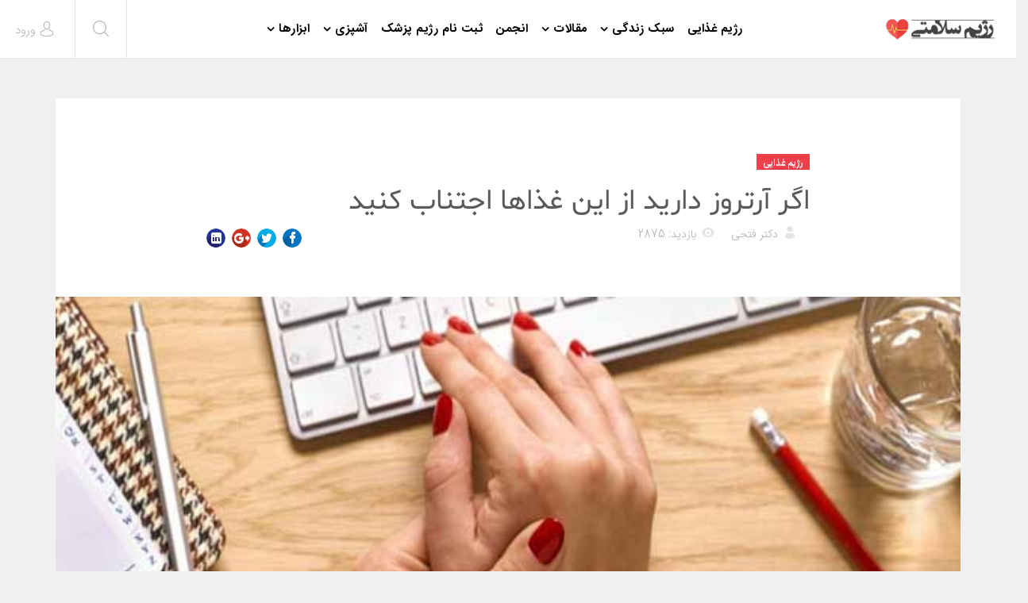

--- FILE ---
content_type: text/html; charset=utf-8
request_url: https://www.foodregime.com/%D8%B1%DA%98%DB%8C%D9%85-%D8%BA%D8%B0%D8%A7%DB%8C%DB%8C/%D9%85%D9%82%D8%A7%D9%84%D8%A7%D8%AA-%D8%B1%DA%98%DB%8C%D9%85-%D8%BA%D8%B0%D8%A7%DB%8C%DB%8C/1434-%D8%A7%DA%AF%D8%B1-%D8%A2%D8%B1%D8%AA%D8%B1%D9%88%D8%B2-%D8%AF%D8%A7%D8%B1%DB%8C%D8%AF-%D8%A7%D8%B2-%D8%A7%DB%8C%D9%86-%D8%BA%D8%B0%D8%A7%D9%87%D8%A7-%D8%A7%D8%AC%D8%AA%D9%86%D8%A7%D8%A8-%DA%A9%D9%86%DB%8C%D8%AF.html
body_size: 15288
content:
<!DOCTYPE html>
<html xmlns="http://www.w3.org/1999/xhtml" xml:lang="fa-ir" lang="fa-ir" dir="rtl">
    <head>
        <meta http-equiv="X-UA-Compatible" content="IE=edge">
            <meta name="viewport" content="width=device-width, initial-scale=1">
                                <!-- head -->
                <base href="https://www.foodregime.com/%D8%B1%DA%98%DB%8C%D9%85-%D8%BA%D8%B0%D8%A7%DB%8C%DB%8C/%D9%85%D9%82%D8%A7%D9%84%D8%A7%D8%AA-%D8%B1%DA%98%DB%8C%D9%85-%D8%BA%D8%B0%D8%A7%DB%8C%DB%8C/1434-%D8%A7%DA%AF%D8%B1-%D8%A2%D8%B1%D8%AA%D8%B1%D9%88%D8%B2-%D8%AF%D8%A7%D8%B1%DB%8C%D8%AF-%D8%A7%D8%B2-%D8%A7%DB%8C%D9%86-%D8%BA%D8%B0%D8%A7%D9%87%D8%A7-%D8%A7%D8%AC%D8%AA%D9%86%D8%A7%D8%A8-%DA%A9%D9%86%DB%8C%D8%AF.html" />
	<meta http-equiv="content-type" content="text/html; charset=utf-8" />
	<meta name="author" content="دکتر فتحی" />
	<meta name="generator" content="Joomla! - Open Source Content Management" />
	<title>اگر آرتروز دارید از این غذاها اجتناب کنید</title>
	<link href="/images/sampledata/favicon.png" rel="shortcut icon" type="image/vnd.microsoft.icon" />
	<link href="/plugins/content/authorinfobox/authorinfobox.css" rel="stylesheet" type="text/css" />
	<link href="/components/com_komento/themes/wireframe/styles/style-rtl.min.css" rel="stylesheet" type="text/css" />
	<link href="/templates/shaper_newskit/css/bootstrap.min.css" rel="stylesheet" type="text/css" />
	<link href="/templates/shaper_newskit/css/font-awesome.min.css" rel="stylesheet" type="text/css" />
	<link href="/templates/shaper_newskit/css/newskit.css" rel="stylesheet" type="text/css" />
	<link href="/templates/shaper_newskit/css/legacy.css" rel="stylesheet" type="text/css" />
	<link href="/templates/shaper_newskit/css/template.css" rel="stylesheet" type="text/css" />
	<link href="/templates/shaper_newskit/css/bootstrap-rtl.min.css" rel="stylesheet" type="text/css" />
	<link href="/templates/shaper_newskit/css/rtl.css" rel="stylesheet" type="text/css" />
	<link href="/templates/shaper_newskit/css/presets/preset1.css" rel="stylesheet" type="text/css" class="preset" />
	<link href="/templates/shaper_newskit/css/custom.css" rel="stylesheet" type="text/css" />
	<link href="/templates/shaper_newskit/css/frontend-edit.css" rel="stylesheet" type="text/css" />
	<style type="text/css">
    @media only screen and (min-width: 37.5em) {
        .customdiet-menu {
            display: none;
        }
    }
    @media only screen and (max-width: 37.5em) {
        .customdiet-menu {
            display: block;
            transform: translateY(-18px) translateX(5px);
            white-space: nowrap;
            font-weight: bold;        
        }  
        .customdiet-menu p a {
            padding-left: 2px;
            padding-right: 2px;
            color: white;
            background-color: #ef3f48;
            border: 1px dashed;
        }
    }
    @media only screen and (max-width: 330px) {
        .customdiet-menu {
            transform:  translateY(-18px) translateX(-8px);
        }  
    }#sp-bottom{ background-color:#ffffff;padding:60px 0px 60px; }#sp-footer{ background-color:#ffffff; }
	</style>
	<script type="application/json" class="joomla-script-options new">{"csrf.token":"7758beee4e363f5ac52dadf6c55c515a","system.paths":{"root":"","base":""},"system.keepalive":{"interval":840000,"uri":"\/component\/ajax\/?format=json"}}</script>
	<script src="/media/jui/js/jquery.min.js?894fdfb09775b991a337d13b05ad05b5" type="text/javascript"></script>
	<script src="/media/jui/js/jquery-noconflict.js?894fdfb09775b991a337d13b05ad05b5" type="text/javascript"></script>
	<script src="/media/jui/js/jquery-migrate.min.js?894fdfb09775b991a337d13b05ad05b5" type="text/javascript"></script>
	<script src="/media/system/js/caption.js?894fdfb09775b991a337d13b05ad05b5" type="text/javascript"></script>
	<script src="/templates/shaper_newskit/js/bootstrap.min.js" type="text/javascript"></script>
	<script src="/templates/shaper_newskit/js/jquery.sticky.js" type="text/javascript"></script>
	<script src="/templates/shaper_newskit/js/main.js" type="text/javascript"></script>
	<script src="/templates/shaper_newskit/js/frontend-edit.js" type="text/javascript"></script>
	<script src="/media/system/js/core.js?894fdfb09775b991a337d13b05ad05b5" type="text/javascript"></script>
	<!--[if lt IE 9]><script src="/media/system/js/polyfill.event.js?894fdfb09775b991a337d13b05ad05b5" type="text/javascript"></script><![endif]-->
	<script src="/media/system/js/keepalive.js?894fdfb09775b991a337d13b05ad05b5" type="text/javascript"></script>
	<script type="text/javascript">
jQuery(window).on('load',  function() {
				new JCaption('img.caption');
			});setTimeout(function(){
    document.querySelector('.truepush_optin_notifications').style.display = "none";
}, 10100);
var sp_preloader = '0';

var sp_gotop = '0';

var sp_offanimation = 'default';

	</script>
	<script type="text/javascript">
<!--
window.kt = {
	"environment": "production",
	"rootUrl": "https://www.foodregime.com",
	"ajaxUrl": "https://www.foodregime.com/index.php?option=com_komento&lang=&Itemid=365",
	"baseUrl": "https://www.foodregime.com/index.php?option=com_komento&lang=none&Itemid=365",
	"token": "7758beee4e363f5ac52dadf6c55c515a",
	"mobile": false,
	"siteName": "رژیم سلامتی",
	"locale": "fa-IR",
	"direction": "rtl"
};

//-->
</script>
	<script src="/media/com_komento/scripts/site-3.0.11.min.js"></script>
	<meta property="og:url" content="https://www.foodregime.com/%D8%B1%DA%98%DB%8C%D9%85-%D8%BA%D8%B0%D8%A7%DB%8C%DB%8C/%D9%85%D9%82%D8%A7%D9%84%D8%A7%D8%AA-%D8%B1%DA%98%DB%8C%D9%85-%D8%BA%D8%B0%D8%A7%DB%8C%DB%8C/1434-%D8%A7%DA%AF%D8%B1-%D8%A2%D8%B1%D8%AA%D8%B1%D9%88%D8%B2-%D8%AF%D8%A7%D8%B1%DB%8C%D8%AF-%D8%A7%D8%B2-%D8%A7%DB%8C%D9%86-%D8%BA%D8%B0%D8%A7%D9%87%D8%A7-%D8%A7%D8%AC%D8%AA%D9%86%D8%A7%D8%A8-%DA%A9%D9%86%DB%8C%D8%AF.html" />
	<meta property="og:type" content="article" />
	<meta property="og:title" content="اگر آرتروز دارید از این غذاها اجتناب کنید" />
	<meta property="og:description" content="حدود 70 میلیون آمریکایی از آرتروز رنج می برند و آرتریت عامل اصلی ناتوانی در افراد مسن است. پیشگیری، درمان و کاهش علائم مرتبط با آرتریت می تواند به بهبود کی..." />
	<meta property="og:image" content="https://www.foodregime.com/images/76/1434.jpg" />
	<meta property="og:image:width" content="600" />
	<meta property="og:image:height" content="315" />

                    <script type="application/javascript" src="https://sdki.truepush.com/sdk/v2.0.2/app.js" async></script>
    <script>
    var truepush = window.truepush || [];
            
    truepush.push(function(){
        truepush.Init({
            id: "5ebe8cd5cb64395aad1bcad7"
        },function(error){
          if(error) console.error(error);
        })
    })
    </script>
                </head>
                <body class="site com-content view-article no-layout no-task itemid-365 fa-ir rtl  sticky-header layout-fluid off-canvas-menu-init">

                    <div class="body-wrapper">
                        <div class="body-innerwrapper">
                            <header id="sp-header"><div class="row"><div id="sp-logo" class="col-xs-4 col-sm-3 col-md-3"><div class="sp-column "><div class="logo"><a href="/"><img class="sp-default-logo hidden-xs" src="/images/sampledata/logo3.png" alt="رژیم سلامتی"><img class="sp-retina-logo hidden-xs" src="/images/sampledata/logo3.png" alt="رژیم سلامتی" width="158" height="31"><img class="sp-default-logo visible-xs" src="/images/sampledata/logo3.png" alt="رژیم سلامتی"></a></div></div></div><div id="sp-menu" class="col-xs-2 col-sm-4 col-md-6"><div class="sp-column ">			<div class='sp-megamenu-wrapper'>
				<a id="offcanvas-toggler" class="visible-sm visible-xs" href="#"><i class="fa fa-bars"></i></a>
				<ul class="sp-megamenu-parent menu-slide-down hidden-sm hidden-xs"><li class="sp-menu-item"><a  href="/"  >رژیم غذایی</a></li><li class="sp-menu-item sp-has-child"><a  href="/lifestyle.html"  >سبک زندگی</a><div class="sp-dropdown sp-dropdown-main sp-menu-right" style="width: 172px;"><div class="sp-dropdown-inner"><ul class="sp-dropdown-items"><li class="sp-menu-item"><a  href="/lifestyle/beauty.html"  >زیبایی</a></li><li class="sp-menu-item"><a  href="/lifestyle/rehabilitation.html"  >توانبخشی </a></li><li class="sp-menu-item"><a  href="/lifestyle/fitness.html"  >فیتنس </a></li><li class="sp-menu-item"><a  href="/lifestyle/household.html"  >خانه داری</a></li></ul></div></div></li><li class="sp-menu-item sp-has-child"><a  href="#"  >مقالات </a><div class="sp-dropdown sp-dropdown-main sp-menu-right" style="width: 172px;"><div class="sp-dropdown-inner"><ul class="sp-dropdown-items"><li class="sp-menu-item"><a  href="/رژیم-غذایی.html"  >رژیم</a></li><li class="sp-menu-item"><a  href="/online.html"  >رژیم آنلاین</a></li><li class="sp-menu-item"><a  href="/رژیم-غذایی/مقالات-رژیم-غذایی.html"  >رژیم غذایی</a></li><li class="sp-menu-item"><a  href="/%D9%BE%D8%B2%D8%B4%DA%A9%DB%8C.html"  >پزشکی</a></li><li class="sp-menu-item"><a  href="/تغذیه.html"  >تغذیه</a></li><li class="sp-menu-item"><a href="https://www.foodregime.com/%D8%AF%D8%A7%D8%B1%D9%88-%D9%88-%D9%85%DA%A9%D9%85%D9%84.html">دارو و مکمل</a></li><li class="sp-menu-item"><a  href="/homeremedies.html"  >درمان های خانگی</a></li><li class="sp-menu-item"><a href="https://www.foodregime.com/Cooperate.html">همکاری با سایت رژیم سلامتی</a></li></ul></div></div></li><li class="sp-menu-item"><a href="https://www.foodregime.com/forum.html" title="انجمن سلامتی">انجمن</a></li><li class="sp-menu-item"><a href="https://www.foodregime.com/formdiet.html">ثبت نام رژیم پزشک</a></li><li class="sp-menu-item sp-has-child"><a  href="/mykitchen/"  >آشپزی</a><div class="sp-dropdown sp-dropdown-main sp-menu-right" style="width: 172px;"><div class="sp-dropdown-inner"><ul class="sp-dropdown-items"><li class="sp-menu-item"><a href="https://www.foodregime.com/mykitchen">آشپزخانه من - دستور پخت غذاها</a></li><li class="sp-menu-item"><a href="https://www.foodregime.com/mykitchen/recipe">ارسال دستور غذایی </a></li><li class="sp-menu-item"><a href="https://www.foodregime.com/mykitchen/help">راهنمای همکاری با آشپزخانه من </a></li><li class="sp-menu-item"><a href="https://www.foodregime.com/mykitchen/%D9%85%D9%82%D8%A7%D9%84%D8%A7%D8%AA-%D8%A2%D8%B4%D9%BE%D8%B2%DB%8C.html">مقالات آشپزی</a></li></ul></div></div></li><li class="sp-menu-item sp-has-child"><a  href="/ابزارها.html"  >ابزارها</a><div class="sp-dropdown sp-dropdown-main sp-menu-right" style="width: 172px;"><div class="sp-dropdown-inner"><ul class="sp-dropdown-items"><li class="sp-menu-item"><a  href="/ابزارها/محاسبه-اضافه-وزن.html"  >محاسبه گر اضافه وزن</a></li><li class="sp-menu-item"><a href="https://www.foodregime.com/blogcode" title="ابزارهای تغذیه و سلامت ویژه وب سایت و وبلاگ   ">ابزارهای وب سایت و وبلاگ  </a></li><li class="sp-menu-item"><a  href="https://www.foodregime.com/online.html"  >برنامه رژیم لاغری آنلاین </a></li><li class="sp-menu-item"><a href="https://www.foodregime.com/calorie.html">کالری مواد غذایی </a></li><li class="sp-menu-item"><a  href="/ابزارها/کالری-سوزانده-فعالیت-ها.html"  >کالری فعالیت ها</a></li><li class="sp-menu-item"><a  href="/toolseo"  >رنک، سئو و امار سایت</a></li><li class="sp-menu-item"><a  href="/ابزارها/خبرنامه-پیامکی-و-ایمیل.html"  >خبرنامه پیامکی و ایمیل</a></li><li class="sp-menu-item"><a  href="/ابزارها/محاسبه-ی-میانگین-طول-عمر-شما.html"  >محاسبه ی میانگین طول عمر شما</a></li><li class="sp-menu-item"><a  href="/ابزارها/محاسبه-ی-چاقی-و-لاغری.html"  >محاسبه ی چاقی و لاغری</a></li><li class="sp-menu-item"><a  href="/ابزارها/وزن-ایده-ال-خود-را-پیدا-کنید.html"  >وزن ایده ال خود را پیدا کنید.</a></li><li class="sp-menu-item"><a  href="/ابزارها/کالری-که-با-ورزش-می-سوزانید.html"  >کالری که با ورزش می سوزانید</a></li><li class="sp-menu-item"><a  href="/ابزارها/کالری-روزانه-خود-را-بدست-اورید.html"  >کالری روزانه خود را بدست اورید</a></li><li class="sp-menu-item"><a  href="/ابزارها/کد-جاوا-bmi.html"  >کد جاوا bmi</a></li></ul></div></div></li></ul>			</div>
		</div></div><div id="sp-top1" class="col-xs-6 col-sm-5 col-md-3"><div class="sp-column "><div class="sp-module top-search"><div class="sp-module-content">
<div class="top-search-wrapper">
    <div class="icon-top-wrapper">
        <i class="newskit newskit-search" aria-hidden="true"></i>
    </div>
</div> <!-- /.top-search-wrapper -->
<div class="sppb-container search-container">
    <div class="sppb-row">
        <div class="top-search-input-wrap">
            <form action="/رژیم-غذایی/مقالات-رژیم-غذایی.html" method="post">
                <div class="search-wrap">
                    <div class="search top-search">
                        <div class="sp_search_input"><input name="searchword" maxlength="200"  class="mod-search-searchword inputboxtop-search" type="text" size="20" value="جستجو..."  onblur="if (this.value=='') this.value='جستجو...';" onfocus="if (this.value=='جستجو...') this.value='';" /></div>                        <input type="hidden" name="task" value="search" />
                        <input type="hidden" name="option" value="com_search" />
                        <input type="hidden" name="Itemid" value="365" />
                    </div>
                </div>
            </form>
        </div> <!-- /.top-search-input-wrap -->
    </div> <!-- /.sppb-row -->
</div> <!-- /.sppb-container --></div></div><div class="sp-module diet-menu"><div class="sp-module-content">

<div class="customdiet-menu"  >
	<p><a href="/formdiet.html">ثبت نام رژیم پزشک</a></p></div>
</div></div><div class="sp-module sp-top-login"><div class="sp-module-content"><div class="sp-newskit-login sp-mod-login">
    <span class="sp-login">
        <span class="info-text">
            <a href="#" role="button" data-toggle="modal" data-target="#login">
                <span class="info-content">
                    <i class='newskit newskit-user'></i>
                    <span>ورود</span>
                </span>
            </a>
        </span>

        <!--Modal-->
        <div id="login" class="modal fade" tabindex="-1" role="dialog" aria-labelledby="myModalLabel" aria-hidden="true">
            <div class="modal-dialog">
                <!-- Modal content-->
                <div class="modal-content">
                    <div class="modal-header">
                        <button type="button" class="close" data-dismiss="modal" aria-hidden="true"><i class="icon-remove"></i></button>
                        <h3>ورود</h3>
                    </div>
                    <div class="modal-body">

                        <form action="/رژیم-غذایی/مقالات-رژیم-غذایی.html" method="post" id="login-form" >
                                                        <fieldset class="userdata">
                                <div class="row-fluid">
                                    <div class="span12">
                                        <p>نام کاربری خود را وارد نمایید</p>
                                        <input id="modlgn-username" placeholder="نام کاربری" type="text" name="username" class="input-block-level"  />
                                        <p>ENTER YOUR PASSWORD</p>
                                        <input id="modlgn-passwd" type="password" placeholder="رمز ورود" name="password" class="input-block-level" />
                                    </div>
                                </div>
                                <p></p>
                                <div class="clearfix">
                                                                            <div class="modlgn-remember remember-wrap">
                                            <input id="modlgn-remember" type="checkbox" name="remember" class="inputbox" value="yes"/>
                                            <label for="modlgn-remember">من را لاگین نگه دار</label>
                                        </div>
                                                                        <input type="submit" name="Submit" class="button pull-right" value="ورود" />
                                </div>
                                <div class="forgot-password text-center">

<!--                                    <a href="/">

</a> -->

                                    <a href="/register.html?view=reset">
                                        Forgot                                        Password                                        or                                        Username                                    </a>
                                </div>

                                <input type="hidden" name="option" value="com_users" />
                                <input type="hidden" name="task" value="user.login" />
                                <input type="hidden" name="return" value="[base64]" />
                                <input type="hidden" name="7758beee4e363f5ac52dadf6c55c515a" value="1" />                            </fieldset>
                                                    </form>
                        <div class="create-account text-center">
                                                    </div><!--/.create-account-->
                    </div>
                    <!--/Modal body-->

                </div> <!-- Modal content-->
            </div> <!-- /.modal-dialog -->
        </div><!--/Modal-->
</div></div></div><ul class="sp-my-account"></ul></div></div></div></header><section id="sp-page-title"><div class="row"><div id="sp-title" class="col-sm-12 col-md-12"><div class="sp-column "></div></div></div></section><section id="sp-main-body"><div class="container"><div class="row"><div id="sp-component" class="col-sm-12 col-md-12"><div class="sp-column "><div id="system-message-container">
	</div>
<article class="item item-page" itemscope itemtype="http://schema.org/Article">
    <meta itemprop="inLanguage" content="fa-IR" />

        <div class="blog-details-content">

        <div class="entry-header">
            <dl class="newskit-blog-category">
                                    <dd class="category-name">
				<a href="/رژیم-غذایی/مقالات-رژیم-غذایی.html" itemprop="genre" data-toggle="tooltip" title="مجموعه مطلب"> رژیم غذایی</a>	</dd>                            </dl>

                            <h1 itemprop="name">
                                            اگر آرتروز دارید از این غذاها اجتناب کنید                                    </h1>
                <div class="blog-meta-content">
                    
                                            <dl class="article-info">


        <dt class="article-info-term"></dt>

                    <dd class="createdby" itemprop="author" itemscope itemtype="http://schema.org/Person">
    <i class="newskit newskit-user-bold"></i>
                <span itemprop="name" data-toggle="tooltip" title="نوشته شده توسط  ">دکتر فتحی</span>    </dd>        
        
        
        
    
            
        
                    <dd class="hits">
    <i class="newskit newskit-eye"></i>
    <meta itemprop="interactionCount" content="UserPageVisits:2875" />
بازدید: 2875</dd>            
</dl>
                    
                    	<div class="helix-social-share">
		<div class="helix-social-share-icon">
			<ul>
				
				<li>
					<div class="facebook" data-toggle="tooltip" data-placement="top" title="اشتراک در فیسبوک">

						<a class="facebook" onClick="window.open('http://www.facebook.com/sharer.php?u=https://www.foodregime.com/رژیم-غذایی/مقالات-رژیم-غذایی/1434-اگر-آرتروز-دارید-از-این-غذاها-اجتناب-کنید.html','Facebook','width=600,height=300,left='+(screen.availWidth/2-300)+',top='+(screen.availHeight/2-150)+''); return false;" href="https://www.facebook.com/sharer.php?u=https://www.foodregime.com/رژیم-غذایی/مقالات-رژیم-غذایی/1434-اگر-آرتروز-دارید-از-این-غذاها-اجتناب-کنید.html">

							<i class="fa fa-facebook"></i>
						</a>

					</div>
				</li>
				<li>
					<div class="twitter"  data-toggle="tooltip" data-placement="top" title="اشتراک در توئیتر">
						
						<a class="twitter" onClick="window.open('http://twitter.com/share?url=https://www.foodregime.com/رژیم-غذایی/مقالات-رژیم-غذایی/1434-اگر-آرتروز-دارید-از-این-غذاها-اجتناب-کنید.html&amp;text=اگر%20آرتروز%20دارید%20از%20این%20غذاها%20اجتناب%20کنید','Twitter share','width=600,height=300,left='+(screen.availWidth/2-300)+',top='+(screen.availHeight/2-150)+''); return false;" href="https://twitter.com/share?url=https://www.foodregime.com/رژیم-غذایی/مقالات-رژیم-غذایی/1434-اگر-آرتروز-دارید-از-این-غذاها-اجتناب-کنید.html&amp;text=اگر%20آرتروز%20دارید%20از%20این%20غذاها%20اجتناب%20کنید">
							<i class="fa fa-twitter"></i>
						</a>

					</div>
				</li>
				<li>
					<div class="google-plus">
						<a class="gplus" data-toggle="tooltip" data-placement="top" title="اشتراک در گوگل پلاس" onClick="window.open('https://plus.google.com/share?url=https://www.foodregime.com/رژیم-غذایی/مقالات-رژیم-غذایی/1434-اگر-آرتروز-دارید-از-این-غذاها-اجتناب-کنید.html','Google plus','width=585,height=666,left='+(screen.availWidth/2-292)+',top='+(screen.availHeight/2-333)+''); return false;" href="https://plus.google.com/share?url=https://www.foodregime.com/رژیم-غذایی/مقالات-رژیم-غذایی/1434-اگر-آرتروز-دارید-از-این-غذاها-اجتناب-کنید.html" >
						<i class="fa fa-google-plus"></i></a>
					</div>
				</li>
				
				<li>
					<div class="linkedin">
						<a class="linkedin" data-toggle="tooltip" data-placement="top" title="اشتراک در لینکدین" onClick="window.open('http://www.linkedin.com/shareArticle?mini=true&url=https://www.foodregime.com/رژیم-غذایی/مقالات-رژیم-غذایی/1434-اگر-آرتروز-دارید-از-این-غذاها-اجتناب-کنید.html','Linkedin','width=585,height=666,left='+(screen.availWidth/2-292)+',top='+(screen.availHeight/2-333)+''); return false;" href="http://www.linkedin.com/shareArticle?mini=true&url=https://www.foodregime.com/رژیم-غذایی/مقالات-رژیم-غذایی/1434-اگر-آرتروز-دارید-از-این-غذاها-اجتناب-کنید.html" >
							
						<i class="fa fa-linkedin-square"></i></a>
					</div>
				</li>
			</ul>
		</div>		
	</div> <!-- /.helix-social-share -->














                </div> <!-- .blog-meta-content -->
                                                                    </div>

        
		<div class="entry-image full-image"> <img
			 src="/images/76/1434.jpg" alt="بیماری آرتروز" itemprop="image"/> </div>
        <div class="blog-content-wrap">
                                        
                        
                                                    
                
                                                <div itemprop="articleBody">
                    <p style="text-align: justify;">حدود 70 میلیون آمریکایی از آرتروز رنج می برند و <a href="https://www.foodregime.com/%D9%BE%D8%B2%D8%B4%DA%A9%DB%8C/494-%D8%A2%D8%B1%D8%AA%D8%B1%DB%8C%D8%AA-%D8%B1%D9%88%D9%85%D8%A7%D8%AA%D9%88%D8%A6%DB%8C%D8%AF%D8%8C-%D8%B9%D9%84%D8%A7%D8%A6%D9%85%D8%8C-%D8%AA%D8%B4%D8%AE%DB%8C%D8%B5-%D9%88-%D8%AF%D8%B1%D9%85%D8%A7%D9%86.html">آرتریت</a> عامل اصلی ناتوانی در افراد مسن است. پیشگیری، درمان و کاهش علائم مرتبط با آرتریت می تواند به بهبود کیفیت زندگی میلیون ها مبتلا به آرتریت کمک کند.</p>
 
<p style="text-align: justify;"><br />در حالی که عوامل بسیاری وجود دارد که بر خطر و شدت آرتروز تاثیر می گذارد رژیم غذایی مولفه ای است که می تواند در درمان استفاده شود و حتی ممکن است در پیشگیری نیز نقش داشته باشد.<br />طبق نظر کمیته پزشکان برای مسئولیت های پزشکی (PCRM)، تعداد بیشتری از تحقیقات نشان می دهد که تغییرات در رژیم غذایی می تواند به مدیریت آرتریت کمک کند.<br />تغییرات غذایی ممکن است به طور کامل آرتریت درمان را نکنند اما ممکن است به کاهش نشانگرهای التهابی در بدن کمک کند که می تواند باعث کاهش نشانه های آرتریت شود.<br />افزایش منابع طبیعی آنتی اکسیدان ها و منابع امگا 3 می تواند به کاهش التهاب بدن کمک کند.<br />بعضی شواهد نشان می دهد که کاهش مصرف گوشت نیز همچنین ممکن است برای آرتریت مفید باشد. شکر یک غذای پیش التهابی محسوب می شود بنابراین قطع شیرینی ها، نوشیدنی های شیرین و میان وعده های فرآوری شده نیز توصیه می شود.</p>
<h2 style="text-align: justify;"><span style="color: #ff0000;">نوشیدنی های شیرین، شیرینی و کربوهیدرات های تصفیه شده</span></h2>
<p style="text-align: justify;">اگر آرتریت دارید بنیاد آرتروز پیشنهاد می کند که شکر را در رژیم غذایی خود کاهش دهید. خوردن رژیم غذایی با قند زیاد، برای اکثر آمریکایی ها رایج است و می تواند باعث التهاب در بدن شود.<br />آرتریت ممکن است یک بیماری التهابی باشد بنابراین توصیه می شود که تغییرات غذایی انجام شود که باعث افزایش ضد التهاب شود.<br />قطع نوشیدنی های شیرین، شیرینی و کربوهیدرات های تصفیه شده می تواند به کاهش مصرف شکر کمک کند.<br />به خاطر داشته باشید که قند می تواند در سایر مواد غذایی بسته بندی شده مخفی باشد که ممکن نیست مورد سوء ظن قرار گیرند مانند سوپ های کنسرو شده، شام یخ زده، نان و غیره.</p><div class="row">
<div class="col-sm-12">
<div class="panel panel-info">
<div class="panel-heading">مطلب مرتبط: <a href="/online.html">رژیم لاغری</a> آنلاین</div>
<div class="panel-body">

<div class="row">
<div class="col-sm-4">نرم افزار رژیم لاغری، برنامه کاهش وزن خود را به صورت آنلاین در موبایل و ایمیل خود دریافت کنید</div>
<div class="col-sm-8"><a title="رژیم لاغری" href="/online.html"><img src="/images/2018/250-250.gif" alt="رژیم لاغری" /></a>
</div>
</div>
</div>
</div>
</div>
<div class="col-sm-4"> </div>

</div>

<h2 style="text-align: justify;"><span style="color: #ff0000;">مصرف زیاد لبنیات و گوشت</span></h2>
<p style="text-align: justify;">PCRM پیشنهاد می کند که مصرف لبنیات و گوشت به عنوان غذای مهم برای شروع آرتریت هستند. تحقیقات نشان داده اند افرادی که دارای آرتریت هستند پس از یک رژیم گیاهخواری یا وگان علائم همراه با آرتریت بهبود پیدا می کند.<br />یکی از دلایل این امر این است که گوشت و لبنیات منبع آراشیدونیک اسید (AA) هستند. AA یک پیشرو برای عوامل پیش التهابی در بدن است.<br />رژیم های غربی به دلیل مصرف بیش از حد محصولات حیوانی از مصرف AA برخوردارند.<br />مطالعه ای در سال 2002 یک رژیم غذایی کم AA را یافت که باعث کاهش علائم مرتبط با آرتریت شد.<br />این و مطالعات دیگر نشان می دهد اجتناب یا برداشتن مصرف گوشت و لبنیات از رژیم غذایی شما ممکن است برای آرتریت مفید باشد. اگر آرتریت دارید و می خواهید از گوشت و لبنیات اجتناب کنید ابتدا با پزشک و یا متخصص تغذیه مشورت کنید.<br />برخی از افراد مبتلا به آرتریت ممکن است بتوانند مصرف کم لبنیات و یا گوشت را تحمل کنند.</p>
<h2 style="text-align: justify;"><span style="color: #ff0000;">منابع چربی با امگا 3 پایین</span></h2>
<p style="text-align: justify;">اسید چرب امگا 3 در رژیم غذایی ضروری است. امگا 3 بسیاری از توابع مهم را در بدن انجام می دهد یکی اینکه سبب کاهش التهاب می شود.<br />بنابراین اگر آرتریت دارید توصیه می شود که رژیم غذایی با امگا 3 را بخورید. شما باید از غذاهای چرب که منبع خوبی از امگا 3 نیستند اجتناب کنید.<br />این می تواند شامل موارد زیر باشد: روغن ترد کننده شیرینی، غذاهای سرخ شده، میان وعده بسته بندی شده، کره</p>
<h2 style="text-align: justify;"><span style="color: #ff0000;">سبزیجات نایت شید</span></h2>
<p style="text-align: justify;">سبزیجات در خانواده نایت شید می تواند فلفل، سیب زمینی، گوجه فرنگی و بادمجان را شامل شود. توصیه می شود که یک رژیم غذایی غنی از انواع میوه ها و سبزیجات بخورید زیرا آنها منبع آنتی اکسیدان ها، ویتامین ها، مواد معدنی و فیبر هستند.<br />با این حال، برخی از افراد مبتلا به آرتریت ممکن است حساسیت به سبزیجات نایت شید داشته باشند.<br />یک ترکیب در سبزیجات سبوسدار، به نام سولانین، منبع درد برخی افراد مبتلا به آرتریت است.<br />با این حال، تحقیقات در ارتباط با سبزیجات سبوس دار برای درد آرتریت کمبود دارند.<br />بعضی از افراد ممکن است حساسیت به سبزیجات نازک داشته باشند اما آنها همچنین می توانند منبع مهم آنتی اکسیدان ها باشند.<br />به عنوان مثال، بهداشت هاروارد نشان می دهد گوجه فرنگی یک غذای ضد التهاب است.<br />بنابراین، اگر شما در مورد سبزیجات نایت شید و درد آرتریت خود تردید دارید با تیم مراقبت های بهداشتی خود صحبت کنید.</p>
<h2 style="text-align: justify;"><span style="color: #ff0000;">اگر آرتریت دارید، چه باید بکنید</span></h2>
<p style="text-align: justify;">علاوه بر تمرکز بر آنچه که شما برای آرتریت نباید بخورید غذاهای زیادی وجود دارد که باید بخورید. به طور کلی، پس از رژیم غذایی سبک مدیترانه یا رژیم گیاهخواری پر از میوه ها، سبزیجات، حبوبات، دانه های کامل و منابع امگا 3 می تواند مفید باشد.<br />در نهایت، شما باید با تیم مراقبت های بهداشتی خود مشورت کنید که رژیم بهتر است با نیازهای شما و سلامت کلی مناسب باشد.</p>
<h2 style="text-align: justify;"><span style="color: #ff0000;">ماهی</span></h2>
<p style="text-align: justify;">ماهی <a href="https://www.foodregime.com/%D8%B1%DA%98%DB%8C%D9%85-%D8%BA%D8%B0%D8%A7%DB%8C%DB%8C/%D9%85%D9%82%D8%A7%D9%84%D8%A7%D8%AA-%D8%B1%DA%98%DB%8C%D9%85-%D8%BA%D8%B0%D8%A7%DB%8C%DB%8C/1140-%D9%85%D8%B1%D9%88%D8%B1%DB%8C-%DA%A9%D8%A7%D9%85%D9%84-%D8%A8%D8%B1-%D8%A7%D8%B3%DB%8C%D8%AF%D9%87%D8%A7%DB%8C-%DA%86%D8%B1%D8%A8-%D8%A7%D9%85%DA%AF%D8%A7-3-6-9.html">منبع امگا 3</a> است که اثر ضد التهابی آن در بدن شناخته شده است.<br />بررسی 2006 نشان می دهد که امگا 3 ممکن است برای درمان التهاب حاد و مزمن مانند آرتروز باشد.<br />ماهی هایی که به عنوان منابع خوب امگا 3 شناخته می شوند عبارتند از: ماهی سالمون، شاه ماهی، ماهی تن و ساردین.<br />توصیه می شود که دو بار در هفته ماهی ها بخورید. با این مقدار باید اطمینان حاصل شود که مصرف توصیه شده امگا 3 برای سلامت عمومی است.<br />با این حال، دریافت مقدار بالاتر از امگا 3 ممکن است برای آرتریت توصیه شود. منابع دیگر امگا 3 عبارتند از: آجیل و روغن زیتون.</p>
<h2 style="text-align: justify;"><span style="color: #ff0000;">میوه ها و سبزیجات</span></h2>
<p style="text-align: justify;">خوردن رژیم غذایی بالا در میوه ها و سبزیجات، راه خوبی برای کاهش التهاب بدن است زیرا میوه ها و سبزیجات منبع خوبی از آنتی اکسیدان ها هستند.<br />ترکیب هر میوه و سبزیجات به رژیم غذایی شما می تواند مفید باشد اما بهداشت هاروارد سبزیجات برگ سبز، انواع توت ها و پرتقال ها می تواند غذاهای خوب برای کاهش التهاب باشد.</p>
<h2 style="text-align: justify;"><span style="color: #ff0000;">زردچوبه</span></h2>
<p style="text-align: justify;">ادویه جات ترشی جات علاوه بر میوه ها و سبزیجات منبع دیگری از آنتی اکسیدان ها در <a href="https://www.foodregime.com/">رژیم غذایی</a> است. کورکومین، ترکیب اصلی در زردچوبه، به عنوان ضد التهابی است و به همین علت ممکن است برای آرتریت مفید باشد.<br />بررسی 2009 از کورکومین نشان می دهد که کورکومین ممکن است نقش مهمی در پیشگیری و درمان بیماری های التهابی مزمن مانند آرتریت داشته باشد.</p>
<h2 style="text-align: justify;"><span style="color: #ff0000;">روغن زیتون</span></h2>
<p style="text-align: justify;">یک ماده شیمیایی در روغن زیتون می تواند به توقف تولید مواد التهابی در بدن کمک کند.<br />یکی دیگر از مولفه های <a href="https://www.foodregime.com/%D8%B1%DA%98%DB%8C%D9%85-%D8%BA%D8%B0%D8%A7%DB%8C%DB%8C/%D9%85%D9%82%D8%A7%D9%84%D8%A7%D8%AA-%D8%B1%DA%98%DB%8C%D9%85-%D8%BA%D8%B0%D8%A7%DB%8C%DB%8C/463-%D9%81%D9%88%D8%A7%DB%8C%D8%AF-%D8%B1%D9%88%D8%BA%D9%86-%D8%B2%DB%8C%D8%AA%D9%88%D9%86-%D8%AF%D8%B1-%D8%B3%D9%84%D8%A7%D9%85%D8%AA%DB%8C-%DA%86%DB%8C%D8%B3%D8%AA%D8%9F.html">روغن زیتون</a> که می تواند برای آرتریت مفید باشد، امگا 3 است.</p></p><!-- Author Info Box Plugin for Joomla! - Kubik-Rubik Joomla! Extensions - Viktor Vogel --><div id="author_infobox"><div class="author_infobox_image"><img src="//www.gravatar.com/avatar/88d08bdcc07638e2da8875de7ff086fa" alt="دکتر فتحی" /></div><div class="author_infobox_name"><span class="bold">Author:</span> دکتر فتحی</div><div class="author_infobox_description"><p>امیدوارم کمکی هرچند کوچک به ارتقا سلامت جامعه شود. سوالات خود را می توانید در انجمن سلامتی مطرح نمایید
برای مطرح کردن سوال <a title="انجمن سلامتی" href="/forum.html">کلیک کنید.</a> جهت مطرح کردن سوالات خصوصی <a href="/contact.html">کلیک کنید</a>.<a href="https://www.foodregime.com/contact.html"><br /></a>
.</p>

<div class="btn-group" role="group" aria-label="Basic example">
  <a href="https://www.foodregime.com/online.html" class="btn btn-secondary" >رژیم آنلاین</a>
  <a href="https://www.foodregime.com/formdiet.html" class="btn btn-secondary" >برنامه غذایی توسط پزشک</a>
</div></div></div><br class="clear" />                </div>

                                <div class="tags-social">
                                        	<div class="helix-social-share">
		<div class="helix-social-share-icon">
			<ul>
				
				<li>
					<div class="facebook" data-toggle="tooltip" data-placement="top" title="اشتراک در فیسبوک">

						<a class="facebook" onClick="window.open('http://www.facebook.com/sharer.php?u=https://www.foodregime.com/رژیم-غذایی/مقالات-رژیم-غذایی/1434-اگر-آرتروز-دارید-از-این-غذاها-اجتناب-کنید.html','Facebook','width=600,height=300,left='+(screen.availWidth/2-300)+',top='+(screen.availHeight/2-150)+''); return false;" href="https://www.facebook.com/sharer.php?u=https://www.foodregime.com/رژیم-غذایی/مقالات-رژیم-غذایی/1434-اگر-آرتروز-دارید-از-این-غذاها-اجتناب-کنید.html">

							<i class="fa fa-facebook"></i>
						</a>

					</div>
				</li>
				<li>
					<div class="twitter"  data-toggle="tooltip" data-placement="top" title="اشتراک در توئیتر">
						
						<a class="twitter" onClick="window.open('http://twitter.com/share?url=https://www.foodregime.com/رژیم-غذایی/مقالات-رژیم-غذایی/1434-اگر-آرتروز-دارید-از-این-غذاها-اجتناب-کنید.html&amp;text=اگر%20آرتروز%20دارید%20از%20این%20غذاها%20اجتناب%20کنید','Twitter share','width=600,height=300,left='+(screen.availWidth/2-300)+',top='+(screen.availHeight/2-150)+''); return false;" href="https://twitter.com/share?url=https://www.foodregime.com/رژیم-غذایی/مقالات-رژیم-غذایی/1434-اگر-آرتروز-دارید-از-این-غذاها-اجتناب-کنید.html&amp;text=اگر%20آرتروز%20دارید%20از%20این%20غذاها%20اجتناب%20کنید">
							<i class="fa fa-twitter"></i>
						</a>

					</div>
				</li>
				<li>
					<div class="google-plus">
						<a class="gplus" data-toggle="tooltip" data-placement="top" title="اشتراک در گوگل پلاس" onClick="window.open('https://plus.google.com/share?url=https://www.foodregime.com/رژیم-غذایی/مقالات-رژیم-غذایی/1434-اگر-آرتروز-دارید-از-این-غذاها-اجتناب-کنید.html','Google plus','width=585,height=666,left='+(screen.availWidth/2-292)+',top='+(screen.availHeight/2-333)+''); return false;" href="https://plus.google.com/share?url=https://www.foodregime.com/رژیم-غذایی/مقالات-رژیم-غذایی/1434-اگر-آرتروز-دارید-از-این-غذاها-اجتناب-کنید.html" >
						<i class="fa fa-google-plus"></i></a>
					</div>
				</li>
				
				<li>
					<div class="linkedin">
						<a class="linkedin" data-toggle="tooltip" data-placement="top" title="اشتراک در لینکدین" onClick="window.open('http://www.linkedin.com/shareArticle?mini=true&url=https://www.foodregime.com/رژیم-غذایی/مقالات-رژیم-غذایی/1434-اگر-آرتروز-دارید-از-این-غذاها-اجتناب-کنید.html','Linkedin','width=585,height=666,left='+(screen.availWidth/2-292)+',top='+(screen.availHeight/2-333)+''); return false;" href="http://www.linkedin.com/shareArticle?mini=true&url=https://www.foodregime.com/رژیم-غذایی/مقالات-رژیم-غذایی/1434-اگر-آرتروز-دارید-از-این-غذاها-اجتناب-کنید.html" >
							
						<i class="fa fa-linkedin-square"></i></a>
					</div>
				</li>
			</ul>
		</div>		
	</div> <!-- /.helix-social-share -->














                </div>
                
<ul class="pager pagenav">
	<li class="previous">
		<a class="hasTooltip" title="20 چیز کوچک که باعث چاق شدن شما می شوند" aria-label="مطلب قبلی: 20 چیز کوچک که باعث چاق شدن شما می شوند" href="/رژیم-غذایی/مقالات-رژیم-غذایی/1436-20-چیز-کوچک-که-باعث-چاق-شدن-شما-می-شوند.html" rel="prev">
			<span class="icon-chevron-right" aria-hidden="true"></span> <span aria-hidden="true">قبلی</span>		</a>
	</li>
	<li class="next">
		<a class="hasTooltip" title="در رژیم لاغری چه مدت طول می کشد تا 20 پوند وزن از دست بدهید؟" aria-label="مطلب بعدی: در رژیم لاغری چه مدت طول می کشد تا 20 پوند وزن از دست بدهید؟" href="/رژیم-غذایی/مقالات-رژیم-غذایی/1435-در-رژیم-لاغری-چه-مدت-طول-می-کشد-تا-20-پوند-وزن-از-دست-بدهید؟.html" rel="next">
			<span aria-hidden="true">بعدی</span> <span class="icon-chevron-left" aria-hidden="true"></span>		</a>
	</li>
</ul>
                                                            
                        ﻿
<div id="kt" class="kt-frontend theme-wireframe" data-kt-wrapper
	data-component="com_content" data-cid="1434" data-url="[base64]"
	data-live="1" data-live-interval="180"
>
	<a id="comments"></a>
	
	
	
		
				<div class="kt-form-section" data-kt-form>

	<a name="commentform" id="commentform"></a>

	
	
		
				<div class="formArea kmt-form-area">

			
			<form class="kt-form" data-kt-form-element>
				<div class="kt-form-alert o-alert o-alert--danger t-lg-mt--md t-hidden" data-kt-alert></div>
				
				<div class="kt-form__title-bar">
					<div class="o-grid">
						<div class="o-grid__cell-auto-size">
							<h3 class="kt-form-title">سوال یا نظر خود را مطرح نمایید.</h3>
						</div>

						<div class="o-grid__cell t-text--right">
															ارسال نظر به صورت مهمان
								
													</div>
					</div>
				</div>

				<div class="kt-form-composer">
					<div class="kt-form-editor-wrap">
						<div class="kt-form-editor ">
	<textarea name="comment" class="o-form-control kt-form-editor__textarea" cols="50" rows="10" placeholder="سوال یا نظر خود را اینجا بنویسید" data-kt-editor></textarea>
</div>

						<div class="kt-editor-info"
																				>
							<div class="kt-editor-action">
								
								
																<div class="kt-editor-action__ratings">
									<div class="o-grid">
	<div class="o-grid__cell t-text--right t-lg-mr--md"></div>
	<div class="o-grid__cell-auto-size">
		<div class="kt-ratings-stars" data-kt-ratings-star></div>
		<input type="hidden" name="ratings" data-kt-rating-input value="" />
	</div>
</div><script type="text/javascript">



Komento.require()
.library('raty')
.done(function($) {

	var bad = "bad",
		poor = "poor",
		regular = "regular",
		good = "good",
		gorgeous = "gorgeous"

	$('[data-kt-ratings-star]').raty({
		starType: 'i',
		cancel: true,
		cancelPlace: 'right',
		half: true,
		hints: [bad, poor, regular, good, gorgeous],
		click: function(value, event) {

			value = value * 2;

			$('[data-kt-rating-input]').val(value);
		}
	});
});

</script>
								</div>
								
															</div>

							<div class="kt-editor-data">
								<div class="kt-editor-data__attach t-hidden" data-kt-attachments-queue>
									<div class="kt-editor-data__title">
										پیوست ها (<span class="fileCounter" data-kt-attachments-counter>0</span> / 3)
									</div>
								</div>

								<div class="kt-editor-data__location t-hidden" data-kt-location-form>
									<div class="kt-editor-data__title">Share Your Location</div>
									<div class="kt-editor-data__location-input">
										<div class="o-input-group">
											<input type="text" name="address" placeholder="کجا هستی؟" data-kt-location-address class="o-form-control"/>
											<span class="o-input-group__btn">

												<button type="button" class="btn btn-kt-default-o" data-kt-location-detect><i class="fa fa-map-marker"></i><span class="o-loader o-loader--sm"></span></button>
												<button class="btn btn-kt-danger-o" type="button" data-kt-location-remove><i class="fa fa-times"></i></button>
											</span>
										</div>
									</div>
									<input type="hidden" name="latitude" data-kt-location-lat />
									<input type="hidden" name="longitude" data-kt-location-lng />
								</div>
							</div>
						</div>
					</div>
				</div>

								<div class="o-grid o-grid--gutters t-lg-mt--xl">
										<div class="o-grid__cell">
						<div class="o-form-group">
							<label for="comment-name" class="o-control-label">
								نام																	(اجباری):
															</label>
							<div class="o-control-input">
								<input type="text" name="name" id="comment-name" class="o-form-control" value="" data-kt-name />
							</div>
						</div>
					</div>
					
										<div class="o-grid__cell">
						<div class="o-form-group">
							<label for="comment-email" class="o-control-label">
								ایمیل															</label>
							<div class="o-control-input">
								<input type="text" name="email" id="comment-email" class="o-form-control" value="" data-kt-email/>
							</div>
						</div>
					</div>
					
									</div>
				
								<div class="kt-form-captcha">
					<div class="g-recaptcha" data-theme="clean" data-sitekey="6LfLLksUAAAAAIvLTHyeIkzaGGFz2GHSJnSYUw0L" data-callback="recaptchaCallback"></div>
<input type="hidden" value="" data-kt-recaptcha-response /><script type="text/javascript">



Komento.require()
.script('https://www.google.com/recaptcha/api.js?hl=fa-ir')
.done(function($) {
	Komento.Recaptcha = true;

    window.recaptchaCallback = function(val) {
        $('[data-kt-recaptcha-response]')
            .val(val)
            .trigger('change');
    };
});

</script>
				</div>
				
				<div class="kt-form-submit">
					<div class="">
												<div class="subscribeForm kmt-form-subscription ">
															<div class="o-checkbox">
									<input type="checkbox" name="subscribe" id="subscribe-comments" value="1" >
									<label for="subscribe-comments">
										نظرات و پاسخ های این مطلب را برایم ایمیل کنید									</label>
								</div>
													</div>
						
											</div>

					<div class="">
						<button type="button" class="btn btn-kt-default btn-kt-cancel" data-kt-cancel>لغو</button>

						<button type="button" class="btn btn-kt-primary" data-kt-submit>
							ثبت نظر							<span class="o-loader o-loader--sm"></span>
						</button>
					</div>
				</div>

				<input type="hidden" name="parent_id" value="0" data-kt-parent />
				<input type="hidden" name="task" value="commentSave" />
				<input type="hidden" name="pageItemId" class="pageItemId" value="365" />
			</form>
		</div>
			</div>
<script type="text/javascript">



Komento.require()
.script('site/form/form')
.done(function($) {

	$('[data-kt-form]').implement(Komento.Controller.Form, {
		"location": false,
		"location_key": "",
		"attachments": {
			"enabled": false,
			"upload_max_size": "2mb",
			"upload_max_files": "3",
			"extensions": "bmp,csv,doc,gif,ico,jpg,jpeg,odg,odp,ods,odt,pdf,png,ppt,rar,txt,xcf,xls,zip"
		},
		"bbcode": Komento.bbcode,
		"showCode": true,
		"showCaptcha": true,
		"recaptcha": true,
		"markupSet": Komento.bbcodeButtons
	});
});


</script>
        <hr>
			<div class="kt-comment-title-bar">
				<div class="o-grid">
					<div class="o-grid__cell o-grid__cell--center">
						<h3 class="kt-comments-title">نظرات (<span class="commentCounter" data-kt-counter>0</span>)</h3>
					</div>
 
					<div class="o-grid__cell-auto-size o-grid__cell--center">
													<div class="kt-ratings-overview" itemprop="aggregateRating" itemscope itemtype="http://schema.org/AggregateRating">
	<div class="kt-ratings-stars" data-kt-ratings-overall data-score="0"></div>

	<span class="kt-ratings-title">رتبه 0 از 5  بر مبنای 0 رای</span>

	<meta itemprop="ratingValue" content="0" />
	<meta itemprop="reviewCount" content="0" />
	<meta itemprop="bestRating" content="5" />
	<meta itemprop="worstRating" content="0" />
</div><script type="text/javascript">



Komento.require()
.library('raty')
.done(function($) {
	var item = $('[data-kt-ratings-overall]');

	var bad = "bad",
		poor = "poor",
		regular = "regular",
		good = "good",
		gorgeous = "gorgeous"

	item.raty({
		starType: 'i',
		half: true,
		readOnly: true,
		score: item.data('score'),
		hints: [bad, poor, regular, good, gorgeous]
	});
});

</script>
											</div>
				</div>
			</div>

			
			
			<div class="is-empty" data-kt-comments-container>
				<div class="kt-comments" data-kt-comments>

									</div>

				<div class="o-empty">
					<div class="o-empty__content">
						<i class="o-empty__icon fa fa-comments-o"></i>
						<div class="o-empty__text t-lg-mt--md">هنوز هیچ نظری درباره این پست وجود ندارد</div>
					</div>
				</div>

							</div>
		
	
	
	<span id="komento-token" style="display:none;"><input type="hidden" name="7758beee4e363f5ac52dadf6c55c515a" value="1" /></span>
</div>
<script type="text/javascript">


Komento.ready(function($){
	// declare master namespace variable for shared values
	Komento.component = "com_content";
	Komento.cid = "1434";
	Komento.contentLink	= "https://www.foodregime.com/رژیم-غذایی/مقالات-رژیم-غذایی/1434-اگر-آرتروز-دارید-از-این-غذاها-اجتناب-کنید.html";
	Komento.sort = "latest";
	Komento.loadedCount = parseInt(0);
	Komento.totalCount = parseInt(0);
	Komento.bbcode = true;

		Komento.bbcodeButtons = function() {

						var settings = {
							previewParserVar: 'data',
							markupSet: [],
							onTab: {
								keepDefault: false,
								replaceWith: '    '
							}
						};

												settings.markupSet.push({
							name: "ضخیم",
							key:'B',
							openWith:'[b]',
							closeWith:'[/b]',
							className:'kmt-markitup-bold'
						});
						
												settings.markupSet.push({
							name: "خمیده",
							key:'I',
							openWith:'[i]',
							closeWith:'[/i]',
							className:'kmt-markitup-italic'
						});
						
												settings.markupSet.push({
							name: "زیرخط",
							key:'U',
							openWith:'[u]',
							closeWith:'[/u]',
							className:'kmt-markitup-underline'
						});
						
												settings.markupSet.push({separator:'---------------' });
						
												settings.markupSet.push({
							name: "لینک",
							key:'L',
							openWith:'[url="[![Link:!:http://]!]"(!( title="[![Title]!]")!)]', closeWith:'[/url]',
							placeHolder: "متن شما برای لینک کردن",
							className:'kmt-markitup-link'
						});
						
												settings.markupSet.push({
							name: "تصویر",
							key:'P',
							replaceWith:'[img][![Url]!][/img]',
							className:'kmt-markitup-picture'
						});
						
												settings.markupSet.push({
							name: "ویدئو",
							replaceWith: function(h) {
								Komento.dialog({
									"content": Komento.ajax('site/views/bbcode/video', {"caretPosition": h.caretPosition, "element": $(h.textarea).attr('id') })
								});
							},
							className: 'kmt-markitup-video'
						});
						
												settings.markupSet.push({separator:'---------------' });
						
												settings.markupSet.push({
							name: "لیست موردی",
							openWith:'[list]\n',
							closeWith:'\n[/list]',
							className:'kmt-markitup-bullet'
						});
						
												settings.markupSet.push({
							name: "لیست عددی",
							openWith:'[list=[![Starting number]!]]\n',
							closeWith:'\n[/list]',
							className:'kmt-markitup-numeric'
						});
						
												settings.markupSet.push({
							name: "بولت",
							openWith:'[*]',
							closeWith:'[/*]',
							className:'kmt-markitup-list'
						});
						
												settings.markupSet.push({separator:'---------------' });
						
												settings.markupSet.push({
							name: "نقل قول",
							openWith:'[quote]',
							closeWith:'[/quote]',
							className:'kmt-markitup-quote'
						});
						
												settings.markupSet.push({
							name: "کد",
							openWith:'[code type="xml"]',
							closeWith:'[/code]',
							className:'kmt-markitup-code'
						});
						
												settings.markupSet.push({
							name: "Gist",
							openWith:'[gist type="php"]',
							closeWith:'[/gist]',
							className:'kmt-markitup-gist'
						});
						
												settings.markupSet.push({separator:'---------------' });
						
												settings.markupSet.push({
							name: "خندیدن",
							openWith:':)',
							className:'kmt-markitup-smile'
						});
						
												settings.markupSet.push({
							name: "خوشحال",
							openWith:':D',
							className:'kmt-markitup-happy'
						});
						
												settings.markupSet.push({
							name: "متعجب",
							openWith:':o',
							className:'kmt-markitup-surprised'
						});
						
												settings.markupSet.push({
							name: "زبان",
							openWith:':p',
							className:'kmt-markitup-tongue'
						});
						
												settings.markupSet.push({
							name: "ناراحت",
							openWith:':(',
							className:'kmt-markitup-unhappy'
						});
						

												settings.markupSet.push({
							name: "چشمک",
							openWith:';)',
							className:'kmt-markitup-wink'
						});
						
						// if($.isArray(Komento.options.config.smileycode)) {
						// 	$.each(Komento.options.config.smileycode, function(index, code) {
						// 		settings.markupSet.push({
						// 			name: code,
						// 			openWith: code,
						// 			className: 'kmt-markitup-custom-' + index
						// 		});
						// 	});
						// }

						return settings;
		};
	});


Komento
.require()
.script(
	'site/comments/wrapper',
	'site/comments/list'
)
.script('site/vendors/prism')

.library('raty')
.done(function($) {

	// Implement the wrapper
	$('[data-kt-wrapper]').implement(Komento.Controller.Wrapper, {
		"total": parseInt("0"),
		"lastchecktime": '2026-01-19 11:45:35',
		"initList": true,
		"ratings": true,
		"prism": true	});
});


</script>
                            <div class="article-footer-wrap">
                    <div class="article-footer-top">
                                            </div>
                                    </div>
                    </div> <!--  .blog-content-wrap -->
    </div> <!--  .blog-details-content -->
</article>
</div></div></div></div></section><section id="sp-bottom"><div class="container"><div class="row"><div id="sp-bottom1" class="col-sm-6 col-md-3"><div class="sp-column "></div></div><div id="sp-bottom2" class="col-sm-6 col-md-6"><div class="sp-column "><div class="sp-module "><div class="sp-module-content">

<div class="custom"  >
	<p>تمامي كالاها و خدمات سایت رژیم سلامتی، حسب مورد داراي مجوزهای لازم از مراجع مربوطه می باشند و فعاليت‌های اين سايت تابع قوانين و مقررات جمهوری اسلامی ايران است.</p></div>
</div></div></div></div><div id="sp-bottom3" class="col-sm-6 col-md-3"><div class="sp-column "></div></div></div></div></section><footer id="sp-footer"><div class="container"><div class="row"><div id="sp-footer1" class="col-sm-12 col-md-12"><div class="sp-column "><div class="sp-module "><div class="sp-module-content">

<div class="custom"  >
	<p>تمامي كالاها و خدمات سایت رژیم سلامتی، حسب مورد داراي مجوزهای لازم از مراجع مربوطه می باشند و فعاليت‌های اين سايت تابع قوانين و مقررات جمهوری اسلامی ايران است.</p></div>
</div></div><span class="sp-copyright"><span class="pull-left">© 2019 , وب سایت رژیم سلامتی</span><span class="pull-right">استفاده از مطالب تنها با درج لینک مستقیم مجاز است. حامی: <a href="https://specialists.email/">Email Specialist</a></span></span></div></div></div></div></footer>                        </div> <!-- /.body-innerwrapper -->
                    </div> <!-- /.body-innerwrapper -->

                    <!-- Off Canvas Menu -->
                    <div class="offcanvas-menu">
                        <a href="#" class="close-offcanvas"><i class="fa fa-remove"></i></a>
                        <div class="offcanvas-inner">
                                                            <div class="sp-module "><h3 class="sp-module-title">Search</h3><div class="sp-module-content"><div class="search">
	<form action="/رژیم-غذایی/مقالات-رژیم-غذایی.html" method="post">
		<input name="searchword" id="mod-search-searchword" maxlength="200"  class="inputbox search-query" type="text" size="20" placeholder="جستجو..." />		<input type="hidden" name="task" value="search" />
		<input type="hidden" name="option" value="com_search" />
		<input type="hidden" name="Itemid" value="365" />
	</form>
</div>
</div></div><div class="sp-module "><div class="sp-module-content"><ul class="nav menu">
<li class="item-196"><a href="/" > رژیم غذایی</a></li><li class="item-1198  deeper parent"><a href="/lifestyle.html" > سبک زندگی</a><span class="offcanvas-menu-toggler collapsed" data-toggle="collapse" data-target="#collapse-menu-1198"><i class="open-icon fa fa-angle-down"></i><i class="close-icon fa fa-angle-up"></i></span><ul class="collapse" id="collapse-menu-1198"><li class="item-1211"><a href="/lifestyle/beauty.html" > زیبایی</a></li><li class="item-1213"><a href="/lifestyle/rehabilitation.html" > توانبخشی </a></li><li class="item-1212"><a href="/lifestyle/fitness.html" > فیتنس </a></li><li class="item-1214"><a href="/lifestyle/household.html" > خانه داری</a></li></ul></li><li class="item-358  deeper parent"><a href="#" > مقالات </a><span class="offcanvas-menu-toggler collapsed" data-toggle="collapse" data-target="#collapse-menu-358"><i class="open-icon fa fa-angle-down"></i><i class="close-icon fa fa-angle-up"></i></span><ul class="collapse" id="collapse-menu-358"><li class="item-359"><a href="/رژیم-غذایی.html" > رژیم</a></li><li class="item-1196"><a href="/online.html" > رژیم آنلاین</a></li><li class="item-1195"><a href="/رژیم-غذایی/مقالات-رژیم-غذایی.html" > رژیم غذایی</a></li><li class="item-589"><a href="/%D9%BE%D8%B2%D8%B4%DA%A9%DB%8C.html" > پزشکی</a></li><li class="item-1007"><a href="/تغذیه.html" > تغذیه</a></li><li class="item-860"><a href="https://www.foodregime.com/%D8%AF%D8%A7%D8%B1%D9%88-%D9%88-%D9%85%DA%A9%D9%85%D9%84.html"> دارو و مکمل</a></li><li class="item-1016"><a href="/homeremedies.html" > درمان های خانگی</a></li><li class="item-980"><a href="https://www.foodregime.com/Cooperate.html"> همکاری با سایت رژیم سلامتی</a></li></ul></li><li class="item-476"><a href="https://www.foodregime.com/forum.html" title="انجمن سلامتی"> انجمن</a></li><li class="item-362"><a href="https://www.foodregime.com/formdiet.html"> ثبت نام رژیم پزشک</a></li><li class="item-360  deeper parent"><a href="/mykitchen/" > آشپزی</a><span class="offcanvas-menu-toggler collapsed" data-toggle="collapse" data-target="#collapse-menu-360"><i class="open-icon fa fa-angle-down"></i><i class="close-icon fa fa-angle-up"></i></span><ul class="collapse" id="collapse-menu-360"><li class="item-361"><a href="https://www.foodregime.com/mykitchen"> آشپزخانه من - دستور پخت غذاها</a></li><li class="item-494"><a href="https://www.foodregime.com/mykitchen/recipe"> ارسال دستور غذایی </a></li><li class="item-496"><a href="https://www.foodregime.com/mykitchen/help"> راهنمای همکاری با آشپزخانه من </a></li><li class="item-498"><a href="https://www.foodregime.com/mykitchen/%D9%85%D9%82%D8%A7%D9%84%D8%A7%D8%AA-%D8%A2%D8%B4%D9%BE%D8%B2%DB%8C.html"> مقالات آشپزی</a></li></ul></li><li class="item-70  deeper parent"><a href="/ابزارها.html" > ابزارها</a><span class="offcanvas-menu-toggler collapsed" data-toggle="collapse" data-target="#collapse-menu-70"><i class="open-icon fa fa-angle-down"></i><i class="close-icon fa fa-angle-up"></i></span><ul class="collapse" id="collapse-menu-70"><li class="item-500"><a href="/ابزارها/محاسبه-اضافه-وزن.html" > محاسبه گر اضافه وزن</a></li><li class="item-505"><a href="https://www.foodregime.com/blogcode" title="ابزارهای تغذیه و سلامت ویژه وب سایت و وبلاگ   "> ابزارهای وب سایت و وبلاگ  </a></li><li class="item-506"><a href="https://www.foodregime.com/online.html" > برنامه رژیم لاغری آنلاین </a></li><li class="item-510"><a href="https://www.foodregime.com/calorie.html"> کالری مواد غذایی </a></li><li class="item-499"><a href="/ابزارها/کالری-سوزانده-فعالیت-ها.html" > کالری فعالیت ها</a></li><li class="item-802"><a href="/toolseo" > رنک، سئو و امار سایت</a></li><li class="item-90"><a href="/ابزارها/خبرنامه-پیامکی-و-ایمیل.html" > خبرنامه پیامکی و ایمیل</a></li><li class="item-71"><a href="/ابزارها/محاسبه-ی-میانگین-طول-عمر-شما.html" > محاسبه ی میانگین طول عمر شما</a></li><li class="item-89"><a href="/ابزارها/محاسبه-ی-چاقی-و-لاغری.html" > محاسبه ی چاقی و لاغری</a></li><li class="item-106"><a href="/ابزارها/وزن-ایده-ال-خود-را-پیدا-کنید.html" > وزن ایده ال خود را پیدا کنید.</a></li><li class="item-107"><a href="/ابزارها/کالری-که-با-ورزش-می-سوزانید.html" > کالری که با ورزش می سوزانید</a></li><li class="item-108"><a href="/ابزارها/کالری-روزانه-خود-را-بدست-اورید.html" > کالری روزانه خود را بدست اورید</a></li><li class="item-154"><a href="/ابزارها/کد-جاوا-bmi.html" > کد جاوا bmi</a></li></ul></li></ul>
</div></div>
                                                    </div> <!-- /.offcanvas-inner -->
                    </div> <!-- /.offcanvas-menu -->

                    <script async src="https://www.googletagmanager.com/gtag/js?id=UA-109828876-1"></script>
<script>
  window.dataLayer = window.dataLayer || [];
  function gtag(){dataLayer.push(arguments);}
  gtag('js', new Date());

  gtag('config', 'UA-109828876-1');
</script>



                    
                    <!-- Preloader -->
                    
                    <!-- Go to top -->
                    
                <script defer src="https://static.cloudflareinsights.com/beacon.min.js/vcd15cbe7772f49c399c6a5babf22c1241717689176015" integrity="sha512-ZpsOmlRQV6y907TI0dKBHq9Md29nnaEIPlkf84rnaERnq6zvWvPUqr2ft8M1aS28oN72PdrCzSjY4U6VaAw1EQ==" data-cf-beacon='{"version":"2024.11.0","token":"df50245260fc4d0d9f10132a9408c673","r":1,"server_timing":{"name":{"cfCacheStatus":true,"cfEdge":true,"cfExtPri":true,"cfL4":true,"cfOrigin":true,"cfSpeedBrain":true},"location_startswith":null}}' crossorigin="anonymous"></script>
</body>
                </html>


--- FILE ---
content_type: text/html; charset=utf-8
request_url: https://www.google.com/recaptcha/api2/anchor?ar=1&k=6LfLLksUAAAAAIvLTHyeIkzaGGFz2GHSJnSYUw0L&co=aHR0cHM6Ly93d3cuZm9vZHJlZ2ltZS5jb206NDQz&hl=fa&v=PoyoqOPhxBO7pBk68S4YbpHZ&theme=clean&size=normal&anchor-ms=20000&execute-ms=30000&cb=eanork76ifyk
body_size: 50586
content:
<!DOCTYPE HTML><html dir="rtl" lang="fa"><head><meta http-equiv="Content-Type" content="text/html; charset=UTF-8">
<meta http-equiv="X-UA-Compatible" content="IE=edge">
<title>reCAPTCHA</title>
<style type="text/css">
/* cyrillic-ext */
@font-face {
  font-family: 'Roboto';
  font-style: normal;
  font-weight: 400;
  font-stretch: 100%;
  src: url(//fonts.gstatic.com/s/roboto/v48/KFO7CnqEu92Fr1ME7kSn66aGLdTylUAMa3GUBHMdazTgWw.woff2) format('woff2');
  unicode-range: U+0460-052F, U+1C80-1C8A, U+20B4, U+2DE0-2DFF, U+A640-A69F, U+FE2E-FE2F;
}
/* cyrillic */
@font-face {
  font-family: 'Roboto';
  font-style: normal;
  font-weight: 400;
  font-stretch: 100%;
  src: url(//fonts.gstatic.com/s/roboto/v48/KFO7CnqEu92Fr1ME7kSn66aGLdTylUAMa3iUBHMdazTgWw.woff2) format('woff2');
  unicode-range: U+0301, U+0400-045F, U+0490-0491, U+04B0-04B1, U+2116;
}
/* greek-ext */
@font-face {
  font-family: 'Roboto';
  font-style: normal;
  font-weight: 400;
  font-stretch: 100%;
  src: url(//fonts.gstatic.com/s/roboto/v48/KFO7CnqEu92Fr1ME7kSn66aGLdTylUAMa3CUBHMdazTgWw.woff2) format('woff2');
  unicode-range: U+1F00-1FFF;
}
/* greek */
@font-face {
  font-family: 'Roboto';
  font-style: normal;
  font-weight: 400;
  font-stretch: 100%;
  src: url(//fonts.gstatic.com/s/roboto/v48/KFO7CnqEu92Fr1ME7kSn66aGLdTylUAMa3-UBHMdazTgWw.woff2) format('woff2');
  unicode-range: U+0370-0377, U+037A-037F, U+0384-038A, U+038C, U+038E-03A1, U+03A3-03FF;
}
/* math */
@font-face {
  font-family: 'Roboto';
  font-style: normal;
  font-weight: 400;
  font-stretch: 100%;
  src: url(//fonts.gstatic.com/s/roboto/v48/KFO7CnqEu92Fr1ME7kSn66aGLdTylUAMawCUBHMdazTgWw.woff2) format('woff2');
  unicode-range: U+0302-0303, U+0305, U+0307-0308, U+0310, U+0312, U+0315, U+031A, U+0326-0327, U+032C, U+032F-0330, U+0332-0333, U+0338, U+033A, U+0346, U+034D, U+0391-03A1, U+03A3-03A9, U+03B1-03C9, U+03D1, U+03D5-03D6, U+03F0-03F1, U+03F4-03F5, U+2016-2017, U+2034-2038, U+203C, U+2040, U+2043, U+2047, U+2050, U+2057, U+205F, U+2070-2071, U+2074-208E, U+2090-209C, U+20D0-20DC, U+20E1, U+20E5-20EF, U+2100-2112, U+2114-2115, U+2117-2121, U+2123-214F, U+2190, U+2192, U+2194-21AE, U+21B0-21E5, U+21F1-21F2, U+21F4-2211, U+2213-2214, U+2216-22FF, U+2308-230B, U+2310, U+2319, U+231C-2321, U+2336-237A, U+237C, U+2395, U+239B-23B7, U+23D0, U+23DC-23E1, U+2474-2475, U+25AF, U+25B3, U+25B7, U+25BD, U+25C1, U+25CA, U+25CC, U+25FB, U+266D-266F, U+27C0-27FF, U+2900-2AFF, U+2B0E-2B11, U+2B30-2B4C, U+2BFE, U+3030, U+FF5B, U+FF5D, U+1D400-1D7FF, U+1EE00-1EEFF;
}
/* symbols */
@font-face {
  font-family: 'Roboto';
  font-style: normal;
  font-weight: 400;
  font-stretch: 100%;
  src: url(//fonts.gstatic.com/s/roboto/v48/KFO7CnqEu92Fr1ME7kSn66aGLdTylUAMaxKUBHMdazTgWw.woff2) format('woff2');
  unicode-range: U+0001-000C, U+000E-001F, U+007F-009F, U+20DD-20E0, U+20E2-20E4, U+2150-218F, U+2190, U+2192, U+2194-2199, U+21AF, U+21E6-21F0, U+21F3, U+2218-2219, U+2299, U+22C4-22C6, U+2300-243F, U+2440-244A, U+2460-24FF, U+25A0-27BF, U+2800-28FF, U+2921-2922, U+2981, U+29BF, U+29EB, U+2B00-2BFF, U+4DC0-4DFF, U+FFF9-FFFB, U+10140-1018E, U+10190-1019C, U+101A0, U+101D0-101FD, U+102E0-102FB, U+10E60-10E7E, U+1D2C0-1D2D3, U+1D2E0-1D37F, U+1F000-1F0FF, U+1F100-1F1AD, U+1F1E6-1F1FF, U+1F30D-1F30F, U+1F315, U+1F31C, U+1F31E, U+1F320-1F32C, U+1F336, U+1F378, U+1F37D, U+1F382, U+1F393-1F39F, U+1F3A7-1F3A8, U+1F3AC-1F3AF, U+1F3C2, U+1F3C4-1F3C6, U+1F3CA-1F3CE, U+1F3D4-1F3E0, U+1F3ED, U+1F3F1-1F3F3, U+1F3F5-1F3F7, U+1F408, U+1F415, U+1F41F, U+1F426, U+1F43F, U+1F441-1F442, U+1F444, U+1F446-1F449, U+1F44C-1F44E, U+1F453, U+1F46A, U+1F47D, U+1F4A3, U+1F4B0, U+1F4B3, U+1F4B9, U+1F4BB, U+1F4BF, U+1F4C8-1F4CB, U+1F4D6, U+1F4DA, U+1F4DF, U+1F4E3-1F4E6, U+1F4EA-1F4ED, U+1F4F7, U+1F4F9-1F4FB, U+1F4FD-1F4FE, U+1F503, U+1F507-1F50B, U+1F50D, U+1F512-1F513, U+1F53E-1F54A, U+1F54F-1F5FA, U+1F610, U+1F650-1F67F, U+1F687, U+1F68D, U+1F691, U+1F694, U+1F698, U+1F6AD, U+1F6B2, U+1F6B9-1F6BA, U+1F6BC, U+1F6C6-1F6CF, U+1F6D3-1F6D7, U+1F6E0-1F6EA, U+1F6F0-1F6F3, U+1F6F7-1F6FC, U+1F700-1F7FF, U+1F800-1F80B, U+1F810-1F847, U+1F850-1F859, U+1F860-1F887, U+1F890-1F8AD, U+1F8B0-1F8BB, U+1F8C0-1F8C1, U+1F900-1F90B, U+1F93B, U+1F946, U+1F984, U+1F996, U+1F9E9, U+1FA00-1FA6F, U+1FA70-1FA7C, U+1FA80-1FA89, U+1FA8F-1FAC6, U+1FACE-1FADC, U+1FADF-1FAE9, U+1FAF0-1FAF8, U+1FB00-1FBFF;
}
/* vietnamese */
@font-face {
  font-family: 'Roboto';
  font-style: normal;
  font-weight: 400;
  font-stretch: 100%;
  src: url(//fonts.gstatic.com/s/roboto/v48/KFO7CnqEu92Fr1ME7kSn66aGLdTylUAMa3OUBHMdazTgWw.woff2) format('woff2');
  unicode-range: U+0102-0103, U+0110-0111, U+0128-0129, U+0168-0169, U+01A0-01A1, U+01AF-01B0, U+0300-0301, U+0303-0304, U+0308-0309, U+0323, U+0329, U+1EA0-1EF9, U+20AB;
}
/* latin-ext */
@font-face {
  font-family: 'Roboto';
  font-style: normal;
  font-weight: 400;
  font-stretch: 100%;
  src: url(//fonts.gstatic.com/s/roboto/v48/KFO7CnqEu92Fr1ME7kSn66aGLdTylUAMa3KUBHMdazTgWw.woff2) format('woff2');
  unicode-range: U+0100-02BA, U+02BD-02C5, U+02C7-02CC, U+02CE-02D7, U+02DD-02FF, U+0304, U+0308, U+0329, U+1D00-1DBF, U+1E00-1E9F, U+1EF2-1EFF, U+2020, U+20A0-20AB, U+20AD-20C0, U+2113, U+2C60-2C7F, U+A720-A7FF;
}
/* latin */
@font-face {
  font-family: 'Roboto';
  font-style: normal;
  font-weight: 400;
  font-stretch: 100%;
  src: url(//fonts.gstatic.com/s/roboto/v48/KFO7CnqEu92Fr1ME7kSn66aGLdTylUAMa3yUBHMdazQ.woff2) format('woff2');
  unicode-range: U+0000-00FF, U+0131, U+0152-0153, U+02BB-02BC, U+02C6, U+02DA, U+02DC, U+0304, U+0308, U+0329, U+2000-206F, U+20AC, U+2122, U+2191, U+2193, U+2212, U+2215, U+FEFF, U+FFFD;
}
/* cyrillic-ext */
@font-face {
  font-family: 'Roboto';
  font-style: normal;
  font-weight: 500;
  font-stretch: 100%;
  src: url(//fonts.gstatic.com/s/roboto/v48/KFO7CnqEu92Fr1ME7kSn66aGLdTylUAMa3GUBHMdazTgWw.woff2) format('woff2');
  unicode-range: U+0460-052F, U+1C80-1C8A, U+20B4, U+2DE0-2DFF, U+A640-A69F, U+FE2E-FE2F;
}
/* cyrillic */
@font-face {
  font-family: 'Roboto';
  font-style: normal;
  font-weight: 500;
  font-stretch: 100%;
  src: url(//fonts.gstatic.com/s/roboto/v48/KFO7CnqEu92Fr1ME7kSn66aGLdTylUAMa3iUBHMdazTgWw.woff2) format('woff2');
  unicode-range: U+0301, U+0400-045F, U+0490-0491, U+04B0-04B1, U+2116;
}
/* greek-ext */
@font-face {
  font-family: 'Roboto';
  font-style: normal;
  font-weight: 500;
  font-stretch: 100%;
  src: url(//fonts.gstatic.com/s/roboto/v48/KFO7CnqEu92Fr1ME7kSn66aGLdTylUAMa3CUBHMdazTgWw.woff2) format('woff2');
  unicode-range: U+1F00-1FFF;
}
/* greek */
@font-face {
  font-family: 'Roboto';
  font-style: normal;
  font-weight: 500;
  font-stretch: 100%;
  src: url(//fonts.gstatic.com/s/roboto/v48/KFO7CnqEu92Fr1ME7kSn66aGLdTylUAMa3-UBHMdazTgWw.woff2) format('woff2');
  unicode-range: U+0370-0377, U+037A-037F, U+0384-038A, U+038C, U+038E-03A1, U+03A3-03FF;
}
/* math */
@font-face {
  font-family: 'Roboto';
  font-style: normal;
  font-weight: 500;
  font-stretch: 100%;
  src: url(//fonts.gstatic.com/s/roboto/v48/KFO7CnqEu92Fr1ME7kSn66aGLdTylUAMawCUBHMdazTgWw.woff2) format('woff2');
  unicode-range: U+0302-0303, U+0305, U+0307-0308, U+0310, U+0312, U+0315, U+031A, U+0326-0327, U+032C, U+032F-0330, U+0332-0333, U+0338, U+033A, U+0346, U+034D, U+0391-03A1, U+03A3-03A9, U+03B1-03C9, U+03D1, U+03D5-03D6, U+03F0-03F1, U+03F4-03F5, U+2016-2017, U+2034-2038, U+203C, U+2040, U+2043, U+2047, U+2050, U+2057, U+205F, U+2070-2071, U+2074-208E, U+2090-209C, U+20D0-20DC, U+20E1, U+20E5-20EF, U+2100-2112, U+2114-2115, U+2117-2121, U+2123-214F, U+2190, U+2192, U+2194-21AE, U+21B0-21E5, U+21F1-21F2, U+21F4-2211, U+2213-2214, U+2216-22FF, U+2308-230B, U+2310, U+2319, U+231C-2321, U+2336-237A, U+237C, U+2395, U+239B-23B7, U+23D0, U+23DC-23E1, U+2474-2475, U+25AF, U+25B3, U+25B7, U+25BD, U+25C1, U+25CA, U+25CC, U+25FB, U+266D-266F, U+27C0-27FF, U+2900-2AFF, U+2B0E-2B11, U+2B30-2B4C, U+2BFE, U+3030, U+FF5B, U+FF5D, U+1D400-1D7FF, U+1EE00-1EEFF;
}
/* symbols */
@font-face {
  font-family: 'Roboto';
  font-style: normal;
  font-weight: 500;
  font-stretch: 100%;
  src: url(//fonts.gstatic.com/s/roboto/v48/KFO7CnqEu92Fr1ME7kSn66aGLdTylUAMaxKUBHMdazTgWw.woff2) format('woff2');
  unicode-range: U+0001-000C, U+000E-001F, U+007F-009F, U+20DD-20E0, U+20E2-20E4, U+2150-218F, U+2190, U+2192, U+2194-2199, U+21AF, U+21E6-21F0, U+21F3, U+2218-2219, U+2299, U+22C4-22C6, U+2300-243F, U+2440-244A, U+2460-24FF, U+25A0-27BF, U+2800-28FF, U+2921-2922, U+2981, U+29BF, U+29EB, U+2B00-2BFF, U+4DC0-4DFF, U+FFF9-FFFB, U+10140-1018E, U+10190-1019C, U+101A0, U+101D0-101FD, U+102E0-102FB, U+10E60-10E7E, U+1D2C0-1D2D3, U+1D2E0-1D37F, U+1F000-1F0FF, U+1F100-1F1AD, U+1F1E6-1F1FF, U+1F30D-1F30F, U+1F315, U+1F31C, U+1F31E, U+1F320-1F32C, U+1F336, U+1F378, U+1F37D, U+1F382, U+1F393-1F39F, U+1F3A7-1F3A8, U+1F3AC-1F3AF, U+1F3C2, U+1F3C4-1F3C6, U+1F3CA-1F3CE, U+1F3D4-1F3E0, U+1F3ED, U+1F3F1-1F3F3, U+1F3F5-1F3F7, U+1F408, U+1F415, U+1F41F, U+1F426, U+1F43F, U+1F441-1F442, U+1F444, U+1F446-1F449, U+1F44C-1F44E, U+1F453, U+1F46A, U+1F47D, U+1F4A3, U+1F4B0, U+1F4B3, U+1F4B9, U+1F4BB, U+1F4BF, U+1F4C8-1F4CB, U+1F4D6, U+1F4DA, U+1F4DF, U+1F4E3-1F4E6, U+1F4EA-1F4ED, U+1F4F7, U+1F4F9-1F4FB, U+1F4FD-1F4FE, U+1F503, U+1F507-1F50B, U+1F50D, U+1F512-1F513, U+1F53E-1F54A, U+1F54F-1F5FA, U+1F610, U+1F650-1F67F, U+1F687, U+1F68D, U+1F691, U+1F694, U+1F698, U+1F6AD, U+1F6B2, U+1F6B9-1F6BA, U+1F6BC, U+1F6C6-1F6CF, U+1F6D3-1F6D7, U+1F6E0-1F6EA, U+1F6F0-1F6F3, U+1F6F7-1F6FC, U+1F700-1F7FF, U+1F800-1F80B, U+1F810-1F847, U+1F850-1F859, U+1F860-1F887, U+1F890-1F8AD, U+1F8B0-1F8BB, U+1F8C0-1F8C1, U+1F900-1F90B, U+1F93B, U+1F946, U+1F984, U+1F996, U+1F9E9, U+1FA00-1FA6F, U+1FA70-1FA7C, U+1FA80-1FA89, U+1FA8F-1FAC6, U+1FACE-1FADC, U+1FADF-1FAE9, U+1FAF0-1FAF8, U+1FB00-1FBFF;
}
/* vietnamese */
@font-face {
  font-family: 'Roboto';
  font-style: normal;
  font-weight: 500;
  font-stretch: 100%;
  src: url(//fonts.gstatic.com/s/roboto/v48/KFO7CnqEu92Fr1ME7kSn66aGLdTylUAMa3OUBHMdazTgWw.woff2) format('woff2');
  unicode-range: U+0102-0103, U+0110-0111, U+0128-0129, U+0168-0169, U+01A0-01A1, U+01AF-01B0, U+0300-0301, U+0303-0304, U+0308-0309, U+0323, U+0329, U+1EA0-1EF9, U+20AB;
}
/* latin-ext */
@font-face {
  font-family: 'Roboto';
  font-style: normal;
  font-weight: 500;
  font-stretch: 100%;
  src: url(//fonts.gstatic.com/s/roboto/v48/KFO7CnqEu92Fr1ME7kSn66aGLdTylUAMa3KUBHMdazTgWw.woff2) format('woff2');
  unicode-range: U+0100-02BA, U+02BD-02C5, U+02C7-02CC, U+02CE-02D7, U+02DD-02FF, U+0304, U+0308, U+0329, U+1D00-1DBF, U+1E00-1E9F, U+1EF2-1EFF, U+2020, U+20A0-20AB, U+20AD-20C0, U+2113, U+2C60-2C7F, U+A720-A7FF;
}
/* latin */
@font-face {
  font-family: 'Roboto';
  font-style: normal;
  font-weight: 500;
  font-stretch: 100%;
  src: url(//fonts.gstatic.com/s/roboto/v48/KFO7CnqEu92Fr1ME7kSn66aGLdTylUAMa3yUBHMdazQ.woff2) format('woff2');
  unicode-range: U+0000-00FF, U+0131, U+0152-0153, U+02BB-02BC, U+02C6, U+02DA, U+02DC, U+0304, U+0308, U+0329, U+2000-206F, U+20AC, U+2122, U+2191, U+2193, U+2212, U+2215, U+FEFF, U+FFFD;
}
/* cyrillic-ext */
@font-face {
  font-family: 'Roboto';
  font-style: normal;
  font-weight: 900;
  font-stretch: 100%;
  src: url(//fonts.gstatic.com/s/roboto/v48/KFO7CnqEu92Fr1ME7kSn66aGLdTylUAMa3GUBHMdazTgWw.woff2) format('woff2');
  unicode-range: U+0460-052F, U+1C80-1C8A, U+20B4, U+2DE0-2DFF, U+A640-A69F, U+FE2E-FE2F;
}
/* cyrillic */
@font-face {
  font-family: 'Roboto';
  font-style: normal;
  font-weight: 900;
  font-stretch: 100%;
  src: url(//fonts.gstatic.com/s/roboto/v48/KFO7CnqEu92Fr1ME7kSn66aGLdTylUAMa3iUBHMdazTgWw.woff2) format('woff2');
  unicode-range: U+0301, U+0400-045F, U+0490-0491, U+04B0-04B1, U+2116;
}
/* greek-ext */
@font-face {
  font-family: 'Roboto';
  font-style: normal;
  font-weight: 900;
  font-stretch: 100%;
  src: url(//fonts.gstatic.com/s/roboto/v48/KFO7CnqEu92Fr1ME7kSn66aGLdTylUAMa3CUBHMdazTgWw.woff2) format('woff2');
  unicode-range: U+1F00-1FFF;
}
/* greek */
@font-face {
  font-family: 'Roboto';
  font-style: normal;
  font-weight: 900;
  font-stretch: 100%;
  src: url(//fonts.gstatic.com/s/roboto/v48/KFO7CnqEu92Fr1ME7kSn66aGLdTylUAMa3-UBHMdazTgWw.woff2) format('woff2');
  unicode-range: U+0370-0377, U+037A-037F, U+0384-038A, U+038C, U+038E-03A1, U+03A3-03FF;
}
/* math */
@font-face {
  font-family: 'Roboto';
  font-style: normal;
  font-weight: 900;
  font-stretch: 100%;
  src: url(//fonts.gstatic.com/s/roboto/v48/KFO7CnqEu92Fr1ME7kSn66aGLdTylUAMawCUBHMdazTgWw.woff2) format('woff2');
  unicode-range: U+0302-0303, U+0305, U+0307-0308, U+0310, U+0312, U+0315, U+031A, U+0326-0327, U+032C, U+032F-0330, U+0332-0333, U+0338, U+033A, U+0346, U+034D, U+0391-03A1, U+03A3-03A9, U+03B1-03C9, U+03D1, U+03D5-03D6, U+03F0-03F1, U+03F4-03F5, U+2016-2017, U+2034-2038, U+203C, U+2040, U+2043, U+2047, U+2050, U+2057, U+205F, U+2070-2071, U+2074-208E, U+2090-209C, U+20D0-20DC, U+20E1, U+20E5-20EF, U+2100-2112, U+2114-2115, U+2117-2121, U+2123-214F, U+2190, U+2192, U+2194-21AE, U+21B0-21E5, U+21F1-21F2, U+21F4-2211, U+2213-2214, U+2216-22FF, U+2308-230B, U+2310, U+2319, U+231C-2321, U+2336-237A, U+237C, U+2395, U+239B-23B7, U+23D0, U+23DC-23E1, U+2474-2475, U+25AF, U+25B3, U+25B7, U+25BD, U+25C1, U+25CA, U+25CC, U+25FB, U+266D-266F, U+27C0-27FF, U+2900-2AFF, U+2B0E-2B11, U+2B30-2B4C, U+2BFE, U+3030, U+FF5B, U+FF5D, U+1D400-1D7FF, U+1EE00-1EEFF;
}
/* symbols */
@font-face {
  font-family: 'Roboto';
  font-style: normal;
  font-weight: 900;
  font-stretch: 100%;
  src: url(//fonts.gstatic.com/s/roboto/v48/KFO7CnqEu92Fr1ME7kSn66aGLdTylUAMaxKUBHMdazTgWw.woff2) format('woff2');
  unicode-range: U+0001-000C, U+000E-001F, U+007F-009F, U+20DD-20E0, U+20E2-20E4, U+2150-218F, U+2190, U+2192, U+2194-2199, U+21AF, U+21E6-21F0, U+21F3, U+2218-2219, U+2299, U+22C4-22C6, U+2300-243F, U+2440-244A, U+2460-24FF, U+25A0-27BF, U+2800-28FF, U+2921-2922, U+2981, U+29BF, U+29EB, U+2B00-2BFF, U+4DC0-4DFF, U+FFF9-FFFB, U+10140-1018E, U+10190-1019C, U+101A0, U+101D0-101FD, U+102E0-102FB, U+10E60-10E7E, U+1D2C0-1D2D3, U+1D2E0-1D37F, U+1F000-1F0FF, U+1F100-1F1AD, U+1F1E6-1F1FF, U+1F30D-1F30F, U+1F315, U+1F31C, U+1F31E, U+1F320-1F32C, U+1F336, U+1F378, U+1F37D, U+1F382, U+1F393-1F39F, U+1F3A7-1F3A8, U+1F3AC-1F3AF, U+1F3C2, U+1F3C4-1F3C6, U+1F3CA-1F3CE, U+1F3D4-1F3E0, U+1F3ED, U+1F3F1-1F3F3, U+1F3F5-1F3F7, U+1F408, U+1F415, U+1F41F, U+1F426, U+1F43F, U+1F441-1F442, U+1F444, U+1F446-1F449, U+1F44C-1F44E, U+1F453, U+1F46A, U+1F47D, U+1F4A3, U+1F4B0, U+1F4B3, U+1F4B9, U+1F4BB, U+1F4BF, U+1F4C8-1F4CB, U+1F4D6, U+1F4DA, U+1F4DF, U+1F4E3-1F4E6, U+1F4EA-1F4ED, U+1F4F7, U+1F4F9-1F4FB, U+1F4FD-1F4FE, U+1F503, U+1F507-1F50B, U+1F50D, U+1F512-1F513, U+1F53E-1F54A, U+1F54F-1F5FA, U+1F610, U+1F650-1F67F, U+1F687, U+1F68D, U+1F691, U+1F694, U+1F698, U+1F6AD, U+1F6B2, U+1F6B9-1F6BA, U+1F6BC, U+1F6C6-1F6CF, U+1F6D3-1F6D7, U+1F6E0-1F6EA, U+1F6F0-1F6F3, U+1F6F7-1F6FC, U+1F700-1F7FF, U+1F800-1F80B, U+1F810-1F847, U+1F850-1F859, U+1F860-1F887, U+1F890-1F8AD, U+1F8B0-1F8BB, U+1F8C0-1F8C1, U+1F900-1F90B, U+1F93B, U+1F946, U+1F984, U+1F996, U+1F9E9, U+1FA00-1FA6F, U+1FA70-1FA7C, U+1FA80-1FA89, U+1FA8F-1FAC6, U+1FACE-1FADC, U+1FADF-1FAE9, U+1FAF0-1FAF8, U+1FB00-1FBFF;
}
/* vietnamese */
@font-face {
  font-family: 'Roboto';
  font-style: normal;
  font-weight: 900;
  font-stretch: 100%;
  src: url(//fonts.gstatic.com/s/roboto/v48/KFO7CnqEu92Fr1ME7kSn66aGLdTylUAMa3OUBHMdazTgWw.woff2) format('woff2');
  unicode-range: U+0102-0103, U+0110-0111, U+0128-0129, U+0168-0169, U+01A0-01A1, U+01AF-01B0, U+0300-0301, U+0303-0304, U+0308-0309, U+0323, U+0329, U+1EA0-1EF9, U+20AB;
}
/* latin-ext */
@font-face {
  font-family: 'Roboto';
  font-style: normal;
  font-weight: 900;
  font-stretch: 100%;
  src: url(//fonts.gstatic.com/s/roboto/v48/KFO7CnqEu92Fr1ME7kSn66aGLdTylUAMa3KUBHMdazTgWw.woff2) format('woff2');
  unicode-range: U+0100-02BA, U+02BD-02C5, U+02C7-02CC, U+02CE-02D7, U+02DD-02FF, U+0304, U+0308, U+0329, U+1D00-1DBF, U+1E00-1E9F, U+1EF2-1EFF, U+2020, U+20A0-20AB, U+20AD-20C0, U+2113, U+2C60-2C7F, U+A720-A7FF;
}
/* latin */
@font-face {
  font-family: 'Roboto';
  font-style: normal;
  font-weight: 900;
  font-stretch: 100%;
  src: url(//fonts.gstatic.com/s/roboto/v48/KFO7CnqEu92Fr1ME7kSn66aGLdTylUAMa3yUBHMdazQ.woff2) format('woff2');
  unicode-range: U+0000-00FF, U+0131, U+0152-0153, U+02BB-02BC, U+02C6, U+02DA, U+02DC, U+0304, U+0308, U+0329, U+2000-206F, U+20AC, U+2122, U+2191, U+2193, U+2212, U+2215, U+FEFF, U+FFFD;
}

</style>
<link rel="stylesheet" type="text/css" href="https://www.gstatic.com/recaptcha/releases/PoyoqOPhxBO7pBk68S4YbpHZ/styles__rtl.css">
<script nonce="NzigwmiHRBZdXTW9O6M8ug" type="text/javascript">window['__recaptcha_api'] = 'https://www.google.com/recaptcha/api2/';</script>
<script type="text/javascript" src="https://www.gstatic.com/recaptcha/releases/PoyoqOPhxBO7pBk68S4YbpHZ/recaptcha__fa.js" nonce="NzigwmiHRBZdXTW9O6M8ug">
      
    </script></head>
<body><div id="rc-anchor-alert" class="rc-anchor-alert"></div>
<input type="hidden" id="recaptcha-token" value="[base64]">
<script type="text/javascript" nonce="NzigwmiHRBZdXTW9O6M8ug">
      recaptcha.anchor.Main.init("[\x22ainput\x22,[\x22bgdata\x22,\x22\x22,\[base64]/[base64]/bmV3IFpbdF0obVswXSk6Sz09Mj9uZXcgWlt0XShtWzBdLG1bMV0pOks9PTM/bmV3IFpbdF0obVswXSxtWzFdLG1bMl0pOks9PTQ/[base64]/[base64]/[base64]/[base64]/[base64]/[base64]/[base64]/[base64]/[base64]/[base64]/[base64]/[base64]/[base64]/[base64]\\u003d\\u003d\x22,\[base64]\\u003d\x22,\x22woo/w70uBFhqAC99XVxQw551wpzCpcKcwpbCqAXDlMKow63DplF9w55kw7Nuw53Dsh7Dn8KEw6/CvMOww6zCtxMlQ8KDRsKFw5FoacKnwrXDrcOnJsOvRsKdwrrCjUknw69cw5/[base64]/DmUJwcHzCt8Kkw5sFwpYqIcK4ccKJw6PCjsKJCG/Ch8OpVMOWQg0/IMOiawdWMsOYw40lw7DCmjHDszXCpiRHGwcrQcKkwq7DiMKQSl/Dn8KGFMO7MsOVwonDlTMDRy97wrvDrsOUwqpow4LDk2vCmSPDqHo2wobCqkTDszHCpWIuw6AwAF11wovDoR/[base64]/DgC7ChyPCgMKObCbDoFfDqUDDmRvDpF7DrMKJwpoGZsKbb23CvldNHDPCj8KSw5EKwo8HfcO4woRSwoLCs8OWw6YxwrjDs8K4w7DCuF/Dtwsiwq3DojPCvQwmVVRicG4LwpxYXcO0wrJdw7xnwqbDlRfDp1VKHCdcw4HCksObGhU4worDn8KXw5zCq8OnGyzCu8K/clPCrhHDtkbDusOow5/CriNSwqAjXCJsB8KXEFHDk1QqT3TDjMKiwrfDjsKydjjDjMOXw6krOcKVw4PDgcO6w6nCjcKdasOywppEw7Mdwp7ChMK2wrDDqsKHwrPDmcKpwoXCgUtdDwLCgcOnfMKzKhJZwrRmwp/Ct8K3w5zDqRzCgsKHwqPDtwdWC2cVMnLCkRDDmsO4w69CwpA/I8KdwpHCucO0wpg4w5t+w7wAwoxVwrh8K8OfKsK/LcOxDsKGw7kfLsOScMO7wqXDlQzCv8OrF1DCjsOOw4NHwqlYRWl8WTPDpk9HwpnCh8OmdUcPwqXCvjfDkA0RaMKrcmlvQhUuL8KKVE9+HsO6EsOHem/CmMOJSVHCh8KrwrR5Q1HCncKMwrzDhW/DhD7DoFZ9w4nCuMKKAMOCQ8KCWEPDrcO0SsOiwqzCuT7CigFewobCrsKcw4/Cm3PDiTvDmMOAG8KWMVJICMK7w5XDkcKgwqEpw4jDkMOsZsOJw482w5szWRrDpsKUw74+VwdDwrNaHDDCjgrDvy/CixF5w5QwUsKDwovDhhpwwrFkD3bDhCXCmcO8A29twqUmYsKDwqgYeMOCw6s8F2/Cj3zDuEFzwpLDjsKKw4IOw7xDDyvDvMOhw6/DsVwUw5TCuy/[base64]/DiA9zwo1VDTZYZMOqF8KJwp0uIsKqMlsiwoMdWcOdwpIAQMOTw7t3wpoSCCjDgsOhw7xEbMK1w6dfaMOJaRDCsXLCjEPCtB/[base64]/wqHCnwZ8dcKRworDoMOLAsOrw5lPHRYQPMOhwpPCnBPDlCvCrMOCZUsLwoo1woBlWcKadizCpsOLw7fCuQnCgUB2w6fDm0DDhwLCshlTwpPCq8OiwoEgw5sUQcKuGXjDscKqGMOhwrvDhTwywqfDiMK1ITk4WsOHB0o4ZsO4T2rDscKCw53Dn0VAGQUow7zCrMO/w4xWwovDiHzCvwhKw5bCmCVlwpoqYBkFYGHCjcKZw6zCg8Kbw5QKMQPCgw5WwrpPAMKnfMKTwqrCvDISSgLCnUjDpFc8w4MLw4/DnQleQklxO8Kuw5Rqw7NUwoc+w4HDlSfCjQXCosKUwonDiz4KQMKowrzDszoyasOIw6DDoMK7w6TDhF3Cl3VaSMOVA8KBK8Krw7LDtcK6IyxawpDClsOpUHYNHMK7HgfCiEoxwqhlcV9MdsOHVW/[base64]/w4BLw6jDlMKGw6/CqXHCullgUMOIw6E6fRPCkcKVAsKjesOMWx04A3HCicOUeTwNYsO0bsOkw5hoFVLDl2NXKGdzw5VNw4NgfMOmcsKVw77DghfDnkJSb2vDqhbCuMK4D8KdexkRw6R2fSXCm11Iwr8cw5/DqsKODUTCmHXDp8KoFcKabMOlw4oPdcOuJMKhaUXDhSl7JcKRwqHCnwxLw4DDrcOuK8KtXMOZR3cHw7hrw69Vw6UFZAMoYFPCvS/CucOMIi4Yw57Cm8OgwrXClDx/[base64]/CsSFaw4FEAB3DpMKUwo7Du8KWwrPDkxRhw57Cv8OPNsOAw7p2w5EZCcKTw5csOsKIwqTDjQfCj8Kyw7PCsQ1wEMK/woEKHS/DhcKOInHCmcObIF8sdw7Dlw7ClxVhwqcge8KcCcOjw6PCvMKEOmPDsMOpwozDrsK8w7Rsw5VEdsKxwoTCpMOAw53DlBHDpMKFel0oVyjDlsOLwoQOPz0uwp/DsmNMZ8O0wrAbfsKRH1DCmTDDlFXCgxdLVBbDgMK1wqdUBsKhCmvCq8OhCDcUw43CpcKWw7HCn1LDgUoPw4oOcsOgI8OqHGQjwr/Cpl7Dn8OhEj/DsXUVw7bDt8K8wp1VLMOMQUvDiMKJTW/DtEtWRMOYCsK2wqDDssOEaMKgMMOrAydWwoLCu8OJwrjDq8OEfBXDsMO0wo9XHcKzwqXDoMKsw6ILNgfCq8OJKVE0ClbCh8OdworCqMK9QVI3W8OLG8OSwqEqwqskVHPDh8OGwqIrwrDCl2jDtHnDkMKQTcKrUQ4/[base64]/wotSAMOGw74hwr1Cbm7DqsOqUcOTwrBcPj5bw5XDtcOrXzfCoMOcw53DpkrDgMKQHXpTwplKw5tYRsOMwrFGcFPDnituw49cTcOQW1zChRHCkjHCgWBMI8KaFsKFLMOtOMOdNsOXw40GelBcCGHClcOsYGnCo8Kkw5/[base64]/CisKFw4PCiUJ6w5I/w7NYw7QMemnDpjHDrcKqw6PDnsKpeMKETDhmfRXDn8KTBjfDulQQw5nCtV9Mw7AVXV5OcgB+wpzCosKuDwoOwpfCoWdAwotcwpjCksKAJjXDmcK1w4DCllTDrEZDw5XCkMK1MsKvwq/Ci8OKw6hUwpd6CsOfVsKlNcOyw5jCrMKLwq/CmhXCvRjCr8OuaMOrwq3Cs8OBe8K/wqobc2HCgCvDqDZywqvCu0xewpzDhMKTCsONeMOJax7DjHDCi8OOFMOTwr9yw5XCtMKewrnDqw4uI8OPAFfCoHTClVjDmmvDoXk4wqkTOcOtw5PDhMKpw75IYVLCj1NbaW7DisO8WMOGeSlGw5ILRcO9UMODwo7DjsOsBgvDlsKXwofDrHdqwrzCr8OiFcOMT8ObAT/CsMOTQMOccygMw6QJwr3ChsODJ8OmGsKTwofCvQvCn1caw5TDtzTDl3pIwrrCqFcOw5IQeEkdw6UFw4sKGR7DikrCvsKFw5HCkl3CmMKcL8OTHkRCOMKrHcKDwqPDjWXClcOJK8KQNSDCs8KDwpvDsMKbJz/CocOAcMKwwpdiwqjCqsObwovCssKbVXDDk0rCo8K7w7wBwqPDqsKuJxcMDnQWwrzCrlNMDwnCh0dPwrPDtMKiw5M9EcO1w6d5wpZ7wrgRSCDCosKCwpxZfcKDwqM8YsKvw6FqwojCsX9VFcObwrTDlMOuw55bw6zDlxnDllkDMg81fEnDoMKDw6B9X2U/w5jDkMKGw4DCi0nCosO2ckM+wobDnE4JPMKLwrTCv8OrRcO/Q8OhwofDvxV9JHTCjzbDvsOVwp/DuWbDj8O/fyLCusK4w7wcf0zClVfDiQLDhyvCogoHw6PDl2hxaSQXasO1VQY1QCLCnMKqZWIubsOyCcOdwokpw4RiB8KNRGEUwqjDrsK3EwjCqMKkBcKYwrZKwqY8Zih0wq7Cq1HDnh9zw5B/w5E7bMOTwplILA/CpsKGRHgrw5zDusKnw4PDlMK/w7HDpX3Dpj7Chk/DqVLDhMKZYE7CiS4XCcKww5grw7XClkDDpsObOHnDohzDjMOaYcOeG8KuwqjCk38Aw6s/wpAYA8KLwppNwrbDnmrDhsOqMUfCnjwDRMO+ElrDgioYNkVJFcK7wpDDvcO8w5ElcUHCgMKoEDlWw68VD3TCnGjCl8KzEMKiZsOrHsOhw7HDkVDCqgzChcKrwrhPw6hQEsKFworCkDvDg07Dg3XDpGLDoC/DmmbDgDsLelvCugRaaklbbsK8OT3DpcKJwpHDmsKwwqZZw6Isw7jDh1/CpkAoSMOWPkgrWg3DlcO7FxrDisOvwp/Dmg1YJ2DCsMK5wotMf8Klwo0Gwrs3N8Oic0omPsOYw61oT2J5woMZRcOWwoYMwqZQFsOwQC7DssOGw40Tw6/Cl8OOBMKQw7dVVcKsZV3DpVDClEHCmXYiw4wjci1TNDnDtgckGsKlwpgFw7DCu8Ocw7HCtw8bJ8OZWcK8UkZUG8OOwp4NwrPCpRRowq8Vwqtowp/DmTMIOjNQPMKUwrnDlyTCo8K5wrLCny/CjVPCmEQBwr3DlS57woTDjjpbWcOyHUUYBsKxR8KsIT/Dl8K1T8OVw5DDusK+ODZjwppUcDkuwqUGw57CqMKRw67DonbCvcKWwrBeEMOUEmjDmcKUb3hkwrDDg1jCpcKuPsKCR2h5OD/DncOYw7/DnXTCmz7Dk8OkwpgHM8O2w7jCnWbDjnILwoJ2IsKvwqTCisKqw6/[base64]/[base64]/DsAF5wr8Pwo/Dg8KdwpxTMVUUbcOsw4FNwoMKZzxUXsO4w4AVRXUlOA/CrXDDnVgaw7bChFrDh8OVPXtMfsOpw7jDuRnDplkkB0fDrcOWwqpLwqZyEcOlw5PDrMK7w7HDlsOOwqLCm8KFDsOywpDDnwHCgMKHwrEjY8KqOXlpwqXDkMOZwo/ChR7Dom1Pw53DlFwawrxqw4jCk8KkFyTCmsOjw7ZHwp/CmUFdXAjCtlbDrMKxw5fDu8KmMMKWw7JzFsOgw5fCkMK2aibDkU/[base64]/[base64]/wrzCvA7CrMOIw4/CicOhTcOAeXdfIhdmaV7DglZ6wrjCg17Du8OBVBRQU8KBf1fDmV3CqDrDrMO5bsOaaATDqcOsQAbCpsKAL8KVYBrCjFDDl1rDjAxnccKhwqx6w6HCkMKaw4XChlPDtUxvTiJ4HlV3SsKHNBhZw6/[base64]/WHNmEsK6wqfDtUAKa8OjecKPwoV4R8OoBjs6OsO8PMKGw4TDlCofERorwqrCmsKfV0/Cj8KZw7PDrRzCplfDjAfDqQJpwqXCk8KlwoTDngMaV3VrwrwrYMKrwr1RwrXCpi/DpjXDj2gDbBzCsMKJw6DDn8K0CR7DlmbDhHPDoyzDjsKXTMKBV8ORwpB/VsKxw6RILsKRw7cuNsOMw4x1IkdjejnChsOBQgzCjCjDlW/[base64]/DmcO4AMKGIsOWw4w3D8OmFsKbw58LwqLCt8K/w7fDqTzDiMOlWMKaeT9UOC7DscOVQMOBw6LDj8Kowot3w77CpCk0GxLCpiYHG0UPPVw+w74gMcOowpdzBjPCgA/DpsOiwq9Qwpd3NMKNKW3DhQ1oVsKJeVl2woXCsMOoS8KQXj90w7duBFPCt8OOfC7Dshhswp7CjcKvw6R5w53Dr8K/cMO1c3jDhXbClcOsw5fClXs6wqjCjcOLwrHDoB0Kwot0w5IFX8K0P8KNwr3DuWhIw4w0wrbDqhodwofDiMOUQi/[base64]/[base64]/EsOrZWLCp15lw7oBw5TDqT9+wroPe8OMVE/DpTnDrHMJFm5yw6RnwprCiBJfwohTwrh/YXPDt8OaJsOew4zCtRUiOFxGTzHDmMO8w47DjcKiw4ZcSMOVT0EuwrHDoiEjw5zDhcKuPxbDlsKMwogQHFXCjhh1w6x1wr7DnFRtEcO/TB9Jw7gnV8Kdw6slw55YdcOELMOGw4RFHDnDgV3CqMKSH8KHF8KUBMKVw4/CiMKvwpAnw5XDrEAUw4DDoRTCsTRow6EMNMKKDj7CmcO6wrXDhcOKT8KLfsKrEWUQw6Z1wqQUFMOAw4LDlFvDsSZYbcK9IcKlw7bDq8KFwqzCncOIwpbCmMK6csOCHAEoKsK/[base64]/wrrDqzbCpVLDoX7Cog3CtcKfd3pbwpMCw53CqzDCuMOUw5srwrx2LsOLwrPDj8KkwoPDvBl1w5rCt8O7LFFGwqHCijwPWU5IwoXCinY/TXHCuTXDgTDCocOvw7TClmHDtyDDm8KwFApYwrvDpsOMwoPCh8O1GcOCwrA0RD/DuDEtw5vDsFAuZsK8TMKgCBjCu8OlPcOEUsKQw55Jw5bCon/CicKNWcKcXsOlwqQ8NcOmw7cBwovDvcODblcrKMO+w6piX8KDbWnDvcK5wphNf8OFw6XCrwTCpT0ww6YswqkiKMKjdsKxZhDDn0Y/RMK+wrPCjMK9w6XDscKaw4DCnyrCqjrCpcK7wrbDg8K3w7DCmyPCgcKaF8KkXnnDl8O/[base64]/Du8OWw6PCgwrDjHRYaB/CmSgYw5Vbw6g1wqHCoADDpz3DrcKQDcOEwplLwrzDksKew4fDrUZ+dMKtGcKHw7XDvMORLwZkAXfCjzQgwoDDvEF4wqPCoVbCkAdIw4EfNkbCicOewosgwrnDgG9/[base64]/[base64]/ChMOFwodqwr/CvcK4RMKDwqh4Y8Odw5XCmjMUDsOmwoo0w7cNwr/DkcK8wr1GOsKjFMKaw5nDiGHCtmvDlWdmdA0aNUrChsK6IsO8Jl5uNxPDr3JzUzghw5VkTlPDlncjCiLDtR9fwoAtwoxAZcKRacOfwo3DpcKoHcK/w7I1MSgGYcKswrfDqcKywrVCw5N9wo/DhcKBfsOOw4YpcMKgwp8hw7LChcOdw5dnM8KQMsObW8Obw4N5w55ww5VHw4jCrDczw4PCusKFw5l3AsK+C3jCjsK8UHzCjHvDtcOBwqLDqQ0Bw5DCnMO9ZsOyfcKewqIOX3FXw4nDhsOpwrooam/DpsKKwo/[base64]/BF80wpLDvTUDwqnDlDPDhcOQw58PcsOZwo5xSMK4T8K1wpwQw6LDnMOWQhvCgsOcw5HCk8Ojw6vCncObQBUjw5IaRmvDnMK+woLCnMOOw6XDmcKrwrfDn3DDoVZSw6/DssKMK1YFSAPDnDVMwpnCgsKVw5vDtX/CjsKyw4Vtw5LCqsKSw4INUsOYwoTCuR7DtzDDhHhHdhrCh3MlVwYGwqBmScOBBxI9LlbDpcOvwp4uw6NGw6fCvh/[base64]/[base64]/CjMKgaMOSKTBYIH7CoQcRfC/[base64]/[base64]/[base64]/DisKGw73Diy7DncKFw43Dl8KDBF/DssOvEcOUwqpvZMKSMsKYGcKeLBspwoknCMKtPkLCmUrDjnzCiMOYWRLCgADChsOEwo/CmGTCicOtwqoqOi08w7cswpg6wqTDgsOCUsK5AMOCAx/Dr8OxfMKDSE5KwpvDmsKVwp3DjMKhw6PDi8KXw49EwpHCi8O4D8OOMMODwotpwqUEw5ctVGrDvMOSWMOKw5oaw4VVwph5BRtFwpRqw7RjL8OxOkBowprDnsOdw4vCosKcQwPDmCvDhj3Ds3jCosKtGsO/PSnDt8KAAcKnw55yEgbDoQzDoAXChQQZwqDCnhwzwozDuMKrwoFawoBzDlHDjMKzwpxmMlMCV8KMwrDDj8KmBMOmHsO3wrQnNMKVw6/[base64]/Cn8O/[base64]/[base64]/DpcOBDgjCnsKBwqoBLcONw6XDqnbCjMKvKyvDnW/CqiXDtGjDn8O5w7Vew4rCmzXCl1JFwrUHw7hgK8KHJMOPw7Fpw7h3wrDCl0vDrG4Qw5bCpybCkFnDnRoMwoLDm8K+w6EdezzDpAzCjMOHw5pswpHDnsOOwqvClVbDvMOTw6fDq8Kyw5coKEPCs3nDpF0OOmLCv3J/w4lhw4DCnF/DimbCt8KJwp/CggMZwpXCo8KewpUnAMORw6lTLHTDphwmZ8KNwq0Tw4XCoMKmwq/DnsO4eyDDlcKEw77CsRnDusO8IcOew4rDicKzwrPDtk0dN8KcflF7w6BZwrgswo0kw5dDw7XDgR0vNsO/wqBQw5hEN0cqwojDqjfDqMKgwpbCnxPDlMOvw4vDu8OOCVARI2xoL0wnFsOhw4/DlsKdw5l1MHgLG8KSwrYKcQLCpHYZUmDDl3xba1UgwoHDusKtECp9w6lqwoRMwrbDigXDtsOiFV/Cm8Opw7xRwosVwqQ6w77CkgJ2G8KcZ8KgwphVw44nL8OKTjd1OybCtj7Dp8KLwonDpX4Bwo3CpX3DncKSOUXClMOxcMO6w5AADErCpVxLfBTDgsKzRMKOwqJ8wq0PNiVKwozCu8KBA8Oewo8BwrbDt8KyeMOqCxEGwoh/dcKnwo/DnTDCo8OidcOtUnnDuCYuKcOKwpYHw5LDgMOOK0kfICNBw6dLwpIkTMK1w6ciw5bDgkF2w5rCi29Lw5LChgsEFMK+w7zChMOww4PDlAgOHRHCnsKeSBFXZcOmEiXCiVfCpcOia2LCmy8RPgDDtybCtMO2wp/DnMOPAGXCjCo1w5LDtTk6wqvCp8Kpwo5KwrnDmAVFWjLDiMOdw6xoHMKRw7HDs3jCuMKBVDDClRAxwrjClMKkwoFjwqRHKcOEVTxZdsKOw7gETsOmF8Ofw7vCp8K0w4HDljcVPsKTMsOje0LCrTt/wo8ow5U1XMO3w6HCiV/DrD8pZcK8FsKBwpgPSm4XD3ohT8KJw5zClRnDu8OzwpXCiiJYPwMpGg19w4FQw7LDkytnwq/[base64]/w7TDkksOVVbCocOcwp5Kw4VUbD/CgBwxXzFMw4I+FhNZwog7w6PDiMOnwoJcYsOVwqZCCmJWeUvDgcK7NsOUB8OkYiBPwoBEKsK7bExvwoQqw6Ixw6rCuMOawr9oRAbDpMOKw6jDugEOTgMBZ8KPPjrCo8KowpsAZMK2KhwfKsOhD8OYwoswX1IZBsKPZUvDsh/Dm8K1w4LCk8OcS8Oiwpwsw7rDucKXEX/CssKrUcOPdRBpfcO5IG7CqxQ+w7bDsADDk1rCnCHDgR7DmkYTwoXDiAvDl8K9FR4IbMK7w4JGwqgzw6DCkxIVwrE8JMK5VWvClcKqMcObfk/CkSnDqysKNSctOcKfPMO+wopDw6JdJcK9w4bDpm4BZGfDvMK8w5N+I8ONAC/Dn8O/wqPCv8KWwptGwot+ZXlmL17CnxLCnT3DvnPChcOyP8K5BsKlAF3Do8KQVzrDtStmaGXCosKxHsOYw4YFb2J8QMOtcMOvwqEFV8Kcw5rDsmMFJyvCrDVUwq4pwo/Cg2DDqSppw4dvwp/[base64]/Dm8KjH11UJCEof8OqOknCoTJCVjJaF2fDkwbCk8OLOmpjw6JEHcKLDcK/[base64]/DgnfCi0fCmwfDiVpcw7/DncKqwq9xA8OWw7vCr8Kiw4sKQ8K+wqvCqcKQXsOsRsK+w419OXhNwp/CkxvDksK3W8O3w7ghwpRPAMOIeMOjwoIdw4JzbAjDqARSw5jCkAMDw5YHIDnCisK/w5TDvn/CuSNPXsOADjvCuMOFwojDssOFwoPCtwEoPcK6wpkiVBTCj8Osw4IDGToEw6rCtcK4OsOjw4QDaijDs8KSwoE6w4xrbsKew7vDi8KHwqfDjcODRGfDn1pEFk/Dp2NJVRoGYcKPw4EnZ8KyZ8OZVcOmw6ktZcK/wpwWGMKbUcKBU38Yw4rDssKQasOADWIbT8KzVMOtwojCrjIlSRIxw4l1wqHCtMKVw6YMDcOCBcO5w6xtw53Ck8Oiwp5+cMOkfcOCAS7Cm8Krw7cDw4ldNkBTYcKgw6QYw48qwr4FUsO3w4lywr1aKMO4IMO1wrwBwr/CslXDl8KUw4vDmcOJExcncMOzaj/ChcK0wr9NwqPCocOFLcKWwq7CmcOMwqEmZMKOw74iWw3DsgwCcMKTw7TDp8O2w50QAGTDmBvCisOIX0jCngBoeMOWOUXDksKHScOyHMKowrFYBMKuw5fCiMOmwrfDlAR5PxfDqQ09w7BNw7paWcOlw6TCusKjw4U/w4/Cs34ow6zCuMKIwpTDnm8NwrV/[base64]/[base64]/CqMO+wrvDgMKdwpITd8KRwrzCoSbDucKXw5/[base64]/w67CigUuwoE9a8OWw64Cwq4NHsOJS8K8w4bDo8KETMKMwqxLw5rDgsK/MDkCLsKpAgPCvcOVw5ZPw65LwqcewpPDhsOXfMKWwprCl8K1wqozR2DDgcOHw67CrcKQXgBLw7bDicKdEkXDpsOJw5zDu8Orw4PCoMO+w488w7nCkcKqRcO0fcO6MFbDk0/CosO5RzHCtcOjwqHDisK4M2MTbHoqwrFlwp9Ow6prwpFTWnfCsjPDsgfChEsVecOtTg4dwocEwo3Dsw3DtMOUwrJ6EcKcEHvCgALCkMK7CA/Ci0rDqBA+GcKPU1UBGw/DjsOzw6kswoEJC8Oqw63CkEjDlMO6w7lywoXCulXCpR8bbE/[base64]/w4HDgDV7w47Cj8OHw5bDjEbCp8OndMOoXm5VHxIVYD9Ow4pvIsKCI8Orw6vCi8OBw6jCuxXDhcKYN0fCuHTCucOEwqdKG2EWw75Jw54awo7DosOHw5jCuMKMccOKUGNBw7gmwoB5wqZMw7/[base64]/fsORw5/[base64]/DksOZJMO7wqXDgVlbwqvDjVF4w6sAw54uL8K1w6suw59Kw6nCjDJ1wobClcO9a2PCtS0AbCQww7hAFMKfXgsfw6JIw6fCucO7NsOBHcOFQkPDv8Kee2/CrMKwC1wANcOCwoDDjwTDhWEpGsKeMRrCq8KDaSQ7Y8OBw6bDhcOWLldKwoXDnzzDrsKawp/ChMO1w5Mlwo3CgRY9w79uwoZzw5tndTDCj8KiwosywrNTBkEqw5IVKsOVw4/DpTtUH8OpTcK3GMKDw6bCk8OdHcK4aMKDwpLCvD/DnHHCoHvCmMKmwqHCtcKVeF7DrH9ga8ObwoXCumlXXCF7IUlLfsK+wqh2LTgrCUkmw70ew48rwpd/DMKgw4E1AMOUwqU7woTDnMOYBXVLEyDCqDtlw5/[base64]/[base64]/CsXHDkAMGwonDo8KbwqjDhmxKYsKFw6otDx8GwqN1w6AsJ8OKw4AqwoEiMm1zwrpdYsK2w7TDt8Oxw4gECcO6w7TDoMOewplnP2TCq8KDacKmaj3DrywFwqXDm2LCpRR2w4jClsKwJMKkKAPCq8KIwqUdDMOLw4PDrDIBw7Q/[base64]/XEllfsKhVzLDgMKGW0fDqsKMw5pABl5xAcOKIsKzEk1pMwXChHTCnWA2w6HDjcOLwotuTAzCpw1HGMK1w4/CsBTCg1jCh8KaSsKww6kvGsKkZFcKw6k8BsONJQN/woXDv3cQW2ZCw5LDjU0kw58ow6MQJngneMKaw5Fbw6t9VcKtw7gfG8KTG8OiJTrDssOQRSBTw7vCocOffR0mGyrDq8OPw7ZlFxBhw5NUworDgsKhacOQw6Qxwo/Dp1jDlsOtwrLCt8OgVMOrdcORw6HDvMKaZsK4TsKowo7DjhzDvnvCi25IFA/DicOMwrDDjB7Cs8OIwpB6w4bClh06w4XCpwEnRMOmZifDtxnDog3DqGXCjsO/w7Z9WsKNZsK/NsK4M8OYw5rDkMKZwopnwoh4w4N+X2PDhnXDqcKIYsOEwpYhw5LDnHrDscOtE2kUGsOEOsK8ODHCqcOKL2paC8OTwqZ8Kk/DqnNBwqgaVcKMZ3Jtw5jCjFrDkMOfwoM1DsOWwrfCsGwMw5piT8OxBhrClVXDgnwFQC7Cj8O0w7PDui8EXkEeCcKIwqAJwrZCw6fDrjE0JhrClx/DscKLcy3DrMONwrYBw740wqIwwqpTWMKZSmx4csO/wrHClmsZw4HDi8OWwr8qVcKxP8KNw6o8wqXDnzXCv8Oxw4bDnsKFw4xjwoTDicOiTSMKwozCmMKFw7BvWcOCcHpAw5QeRFLDosO0w4hDVsOsXx1xw5TDvnhqIUVCKsOrwqPDl1FIw4I/XcK+fcOgwrXDuh7CqXXCq8K8ZMOBUW7CoMKzwpzCpG8qwq9Uwq8xD8K0w4s6ekrCilQGDQ5LTsKYwr3CqQxCaXAVwoLCusKWcMO8woDDgVHDv1rCiMOWwosmaXFdw6EIO8KkF8OywojDq2M/R8KvwoFnSsOowonDihLDs2/Co38EVcOSwpM1wo93wp5/bHfDpcOxcFt3DcOOTmp1wrknDinClsOowopCYcOJwr9kwpzCmMK6wpsvw6HCmWPCrsOpwp1wwpHDnMKrw48fwq8NA8KgL8OCSTYOwpDCosOow6bDrw3DmjAfw4/DkHs9acKHKkhow4haw4IKCzzCtDRDw7xGwqPDlsKywpnCl29jPMKrwq7DuMKCEcO5AsO9w6QKwpbDvcOSI8OlQ8O1TsK+S2PCrA8SwqXDnsKSw7/DlSHCosO9w68zLXHDqFFIw6BgfVbChyfDhcOJVEZXXsKJM8KfwoLDpUF3w4TCnCrDpAXDhsOCwpoBcV/CrcKFbQlDwpw4wrk2w7TClcKZCQdhwrbCg8KEw7AcEm/DucOow4zCtWN2wo/DpcK0PAZJX8O8CsOBwpfDiC/DosORwofCtcO/AcOvYsKdHsKTw4zCtkvDoTNFwpvCs0JNLSsuwpsncV04wqfCkAzDlcK/A8ONW8Oob8OBwonCqMK7aMOfwq7Cv8O0TMO+w7DDksKvFSbDkwnDsHfDkzIkKxJBw5XCsB7DvsOlwr3CqMOJwoo8L8KJw6U7NCZzw6pvw5pVw6fDvGRAw5XCkzk/[base64]/w78QYMOlwoXDvsOCJUdxOTPCnAkLwoo5wrRlHMK1w6PDt8OVw7Ekw7woUwgXT0rCocKMJTjDo8OEWMOYdR/CmcKvwpbDv8OMPsOnwrQsdCIPwoPDt8OEenPCr8O9w5nCjcKuwqkVMcOSbUQ0LkBfJMO7XsKNQ8OFXgjCixDDrcOjw7wYegPDkMOJw7fDjzZTccOowqNawrN9wq4Zw73CiCYOBzjCjUHDk8OZacOEwqtOwpHDnsKlwprDscOpLnI3d23DrQUGwo/[base64]/[base64]/Cix/DtSJgUcKfJsKswrDDsGLCt3RveQjDrQcnw48Tw65Hw47Ci27DvMOtBTDDisO/[base64]/wo4Rw6HDlTghwqkddHgXQmjDvWJBwqXCpsKyLMK5e8OudD/DucKIwrLDjsO5w618wrttBw7CgifDtUJ3wqvDv0UqOk/[base64]/bk4JCQ/CpMKTeh/[base64]/DucK9wrtdDk/CgxTClUnDh1VtDD3DsDXDisKYA8OEw741VGsKw5wMZSDCkn9VRw02NidPDSMUwpkUwpU3w7IXFsOlEcOte2fCsQNOFQTCoMO2wq3DucOUwqw+VMKuGU/[base64]/DvsOuHVbCuMKIwp01wozCpSPDrhx7w640CsKzwpR8woskDDPCi8KJw5ltwqXDlAnCnW1UOkPDrsKiByMowqEGw796SRjDoAnCoMKxw4E9w7vDo2w6w6cCwoJHHlPCgsKKwoIswoUNwqx2w4FWw7RCwqQaKCthwpvCuyHCs8KewoTDilInEcKOw7/DgsK2E1YQNRzCksKEeAfDj8OoYMOaw7bCpxNSW8K9w6kvHsO2w5JmQsKUFcK5VW9/wonDosO6w6/CpVs2wqh5wrvCih3DnMOYeVFJw795w5tkOWrDpcOjfGTCsRU5w4MBw4pCXsKqbS4Ww7nDscKzMMKjw65Nw405QDYCIA3DrV0xC8OpeC7DnsOiSsKmels/PMOEA8Okw4bDmT3DhMOswrMqw41deERawrPCkyoyXMOjwrI8wr/CosKUF2tvw4XDshdgwrDDpBB/[base64]/[base64]/CgcO8wpQPJ8KBY8OuwrXCuCnCoQ7DhwIlZMK3MUrDqQ1oHsKzw68Fw4lYYMK/Ywonw7LCsyVubSgYw53DgsKjOmzCkcOVwqHCiMOgw6suWGg8wprDv8Knw7UDMsKVw43DqsKbd8KYw7PCp8KhwpDCskw7M8K9wpt6w7NeJMKtwpTCmMKRbnbCmMOTDBXCgMKtMhHChcKnwpjCiXfDvkbCpcOIwoBhw6rCrMOtNU3CgTLCl17DisOqwq/DvSrDqGcuw5tnO8OuRcKhw5bDkR3CuwXDrwjCiQgqDQYWw6gXw5jCkAdgHcOZcMOAwpZvdT0fwrsmdmHDnBnDu8ORw5fDvsKTwq4Mw5F0w5pic8OHwrEKw7TDssKBw5Rbw7XCpMK5X8O3a8OTMcOqMBQqwpccw7VVFsOzwqMicSvDg8KLPsK/QSrCgMOswrTDqh/CssKQw5Y2wpcmwrJ3w4XCmwUYOcOjX2ZjGsOlw61cJzQ9w4LCvUDCgQBlw5/DsBTDqE7CmhBow5Ygw7/[base64]/[base64]/DtAnDvybDtxbDj1XDszkJwpTDtsOiD8KZw4E/[base64]/wqEVET0JEU0Pw5bCisOaWMO6cMOyCDLCgQrCkMKkw55awptXB8OebzVYwrrCgcKJWit3UXnDlsKlNHzChGtLX8KjL8K9ZC0bwqjDt8KQwqnDgD8tcMOew7XDmMKJw6YPw5Fyw65VwrjDqcOCS8K/GMOrw4xLwpk+DsOsMVZ/[base64]/OMOmw7Bdw6XCgsOxw5HCtRPDs8O/[base64]/Cs3ZjPsK/wqEqOcOpwpEpwpPDi1DCuz5cwqDCgsKDw7LCt8KJFMOfwq/[base64]/[base64]/wrtswrvCvMOzw4rCn8O9w6MYEcK4wplxMcKPw4HCkUzDjsOywoLCnVhuw6bCgmjCnTXChsOeVT/DoixqwrTCggcWwprDvcOrw77DuzDDosO0w5RZwrzDq2XCpsKnB0clw73DrGvDpcKkVcKmeMO3FRzCqE1NbcKTMMOJCRLCoMOuw6lwCFbDt0RsbcKGw7XDosK7IMOjJcOIN8K+wq/CixfDoR7Dk8KJdcOjwqJdwpjDuTZKcwrDhznCo0x/Z0pvwqzDo0fChMOCFjvCksKLVsKfFsKATnnCl8KKwpTDucKPIznDl2nCtnAHwp/CnsKgw5zDnsKdwqN3TyjCoMKkw7JRKsOLw4XDnwfCvcOVwrTDsxVpTcOxw5IfS8Kfw5PCuERtTXHDnEs/w5nDgcKXw49fSTPClD8mw7rCvFNZJlzCpDlpVsKywpFrF8KEYiRswovCv8Krw7/Do8Opw7nDoXnDtsOPwrXCiUPDn8Omw4/CucKxw7NEND/DhMOKw5HDq8OaZjtmBWLDs8KTw5A9S8OmIsKjw5hqJMKlw5Vvw4XCgMO1w4DCnMK+wrHCgCDDr3zCtgbDmcO/ccKMP8OKTsKuwqfCgsOQc33DrHo0wrYewrVGwqnCt8KDw7p/wr7CpCg9fHF9wp0+w43Dtg3Co0F5w6fCtQtpdXnDkWl6wq3CuS/DgsK2eDx7O8O6wrLDssO5w4BYEsKEwrDDiCzCuwLCuVUXwqYwWUAiwp1gw7U2wocdS8KcNjnDs8KCBxbDtG7DqzTCpcKQFz8rw57Dh8OICTjCgsKbZMKSw6Eld8Ogwr4/TmcgUgMbw5LCssOjIsK2w5jDkMOwe8Obw4JCNMOVKGDCo0fDnm3ChsOUwrzCrBMWwqVNDcKAE8KJE8KEPMKWXTnDq8OHwo0kADvDgT5ew5LCoCp7w7dnQFdEw7cgw5Njwq3ClsKoasKhWh4Sw7QdPMK4wpjCvsOLeGLCkkEUw7owwp7DocKcFSnDvMK/awfDqMOxwrfDtMOiw7nCg8KMUcOLGHjDn8KIU8KBwqUQfTLDocOFwoQmW8KXwonDlBkQT8O/esKlwprCi8OI\x22],null,[\x22conf\x22,null,\x226LfLLksUAAAAAIvLTHyeIkzaGGFz2GHSJnSYUw0L\x22,0,null,null,null,1,[21,125,63,73,95,87,41,43,42,83,102,105,109,121],[1017145,681],0,null,null,null,null,0,null,0,1,700,1,null,0,\[base64]/76lBhnEnQkZnOKMAhk\\u003d\x22,0,0,null,null,1,null,0,0,null,null,null,0],\x22https://www.foodregime.com:443\x22,null,[1,1,1],null,null,null,0,3600,[\x22https://www.google.com/intl/fa/policies/privacy/\x22,\x22https://www.google.com/intl/fa/policies/terms/\x22],\x22uJKhcwmGWZ+Q0IsbDUnUeGLEm7w3QaQWDTc3OBN7rC0\\u003d\x22,0,0,null,1,1768826738130,0,0,[147],null,[120],\x22RC-Ct5H0KWLckWjIA\x22,null,null,null,null,null,\x220dAFcWeA5SrtAUuFqpqvmRo3A1ISvjSoWz__UaE2H9kZHU5UkL8KwOVCc1o7qnPc8umpA8sFa6y1TlyM-02D20YQW3tLdkQs6ihg\x22,1768909538457]");
    </script></body></html>

--- FILE ---
content_type: text/css
request_url: https://www.foodregime.com/templates/shaper_newskit/css/custom.css
body_size: 598
content:
 @font-face {
    font-family: Yekan;
    font-style: normal;
    font-weight: bold;
    src: url('../fonts/Yekan/BYekan.eot');
    src: url('../fonts/Yekan/BYekan.eot?#iefix') format('embedded-opentype'), /* IE6-8 */
    url('../fonts/Yekan/BYekan.woff') format('woff'), /* FF3.6+, IE9, Chrome6+, Saf5.1+*/
    url('../fonts/Yekan/BYekan.ttf') format('truetype'); */
}
@font-face {
    font-family: IRANSans;
    font-style: normal;
    font-weight: bold;
    src: url('../fonts/IRANSans/IRANSansWeb_Bold.eot');
    src: url('../fonts/IRANSans/IRANSansWeb_Bold.eot?#iefix') format('embedded-opentype'),
    url('../fonts/IRANSans/IRANSansWeb_Bold.woff2') format('woff2'),
    url('../fonts/IRANSans/IRANSansWeb_Bold.woff') format('woff'),
    url('../fonts/IRANSans/IRANSansWeb_Bold.ttf') format('truetype');
}
@font-face {
    font-family: IRANSans;
    font-style: normal;
    font-weight: 500;
    src: url('../fonts/IRANSans/IRANSansWeb_Medium.eot');
    src: url('../fonts/IRANSans/IRANSansWeb_Medium.eot?#iefix') format('embedded-opentype'),
    url('../fonts/IRANSans/IRANSansWeb_Medium.woff2') format('woff2'),
    url('../fonts/IRANSans/IRANSansWeb_Medium.woff') format('woff'),
    url('../fonts/IRANSans/IRANSansWeb_Medium.ttf') format('truetype');
}
@font-face {
    font-family: IRANSans;
    font-style: normal;
    font-weight: 300;
    src: url('../fonts/IRANSans/IRANSansWeb_Light.eot');
    src: url('../fonts/IRANSans/IRANSansWeb_Light.eot?#iefix') format('embedded-opentype'),  /* IE6-8 */
    url('../fonts/IRANSans/IRANSansWeb_Light.woff2') format('woff2'),  /* FF39+,Chrome36+, Opera24+*/
    url('../fonts/IRANSans/IRANSansWeb_Light.woff') format('woff'),  /* FF3.6+, IE9, Chrome6+, Saf5.1+*/
    url('../fonts/IRANSans/IRANSansWeb_Light.ttf') format('truetype');
}
@font-face {
    font-family: IRANSans;
    font-style: normal;
    font-weight: 200;
    src: url('../fonts/persian-fonts/IRANSans/IRANSansWeb_UltraLight.eot');
    src: url('../fonts/persian-fonts/IRANSans/IRANSansWeb_UltraLight.eot?#iefix') format('embedded-opentype'),  /* IE6-8 */
    url('../fonts/IRANSans/IRANSansWeb_UltraLight.woff2') format('woff2'),  /* FF39+,Chrome36+, Opera24+*/
    url('../fonts/IRANSans/IRANSansWeb_UltraLight.woff') format('woff'),  /* FF3.6+, IE9, Chrome6+, Saf5.1+*/
    url('../fonts/IRANSans/IRANSansWeb_UltraLight.ttf') format('truetype');
}




 @font-face {
  font-family: Vazir;
  src: url('../fonts/vazir/Vazir.eot');
  src: url('../fonts/vazir/Vazir.eot?#iefix') format('embedded-opentype'),
       url('../fonts/vazir/Vazir.woff') format('woff'),
       url('../fonts/vazir/Vazir.ttf') format('truetype');
  font-weight: normal;
}
      
@font-face {
  font-family: Vazir;
  src: url('../fonts/vazir/Vazir-Bold.eot');
  src: url('../fonts/vazir/Vazir-Bold.eot?#iefix') format('embedded-opentype'),
       url('../fonts/vazir/Vazir-Bold.woff') format('woff'),
       url('../fonts/vazir/Vazir-Bold.ttf') format('truetype');
  font-weight: bold;
}

@font-face {
  font-family: Vazir;
  src: url('../fonts/vazir/Vazir-Light.eot');
  src: url('../fonts/vazir/Vazir-Light.eot?#iefix') format('embedded-opentype'),
       url('../fonts/vazir/Vazir-Light.woff') format('woff'),
       url('../fonts/vazir/Vazir-Light.ttf') format('truetype');
  font-weight: 300;
} 
@font-face {
  font-family: Shabnam;
  src: url('../fonts/shabnam/Shabnam.eot');
  src: url('../fonts/shabnam/Shabnam.eot?#iefix') format('embedded-opentype'),
       url('../fonts/shabnam/Shabnam.woff') format('woff'),
       url('../fonts/shabnam/Shabnam.ttf') format('truetype');
  font-weight: normal;
}
      
@font-face {
  font-family: Shabnam;
  src: url('../fonts/shabnam/Shabnam-Bold.eot');
  src: url('../fonts/shabnam/Shabnam-Bold.eot?#iefix') format('embedded-opentype'),
       url('../fonts/shabnam/Shabnam-Bold.woff') format('woff'),
       url('../fonts/shabnam/Shabnam-Bold.ttf') format('truetype');
  font-weight: bold;
}

@font-face {
  font-family: Shabnam;
  src: url('../fonts/shabnam/Shabnam-Light.eot');
  src: url('../fonts/shabnam/Shabnam-Light.eot?#iefix') format('embedded-opentype'),
       url('../fonts/shabnam/Shabnam-Light.woff') format('woff'),
       url('../fonts/shabnam/Shabnam-Light.ttf') format('truetype');
  font-weight: 300;
}



/*=======top-header==============*/
body {
    font-size: 15px;
    line-height: 35px;
    color: #5a5a5a;
    text-shadow: #FFF 0 1px 0;
    overflow-x: hidden;
    font-family: IRANSans !important;
    font-weight:300;
dirction:rtl
}
h1,h2,h3,h4,h5 {
font-family: Shabnam !important;
    font-style: normal;
}
#kt,#ed{font-family: IRANSans !important;}
::-webkit-input-placeholder { /* Chrome/Opera/Safari */
  font-family: IRANSans !important;
}
::-moz-placeholder { /* Firefox 19+ */
  font-family: IRANSans !important;
}
:-ms-input-placeholder { /* IE 10+ */
  font-family: IRANSans !important;
}
:-moz-placeholder { /* Firefox 18- */
  font-family: IRANSans !important;
}
#ed .ed-vote__points{
  padding: 16px 16px;
}

@media only screen and (max-width: 1599px) {
  .sp-megamenu-parent > li > a,
  .sp-megamenu-parent > li > span {

    font-size: 15px;
    font-weight: bold;
  }

#kt .kt-comments__item.is-parent.is-featured .kt-comment-message{font-weight:300;}

--- FILE ---
content_type: text/javascript
request_url: https://www.gstatic.com/recaptcha/releases/PoyoqOPhxBO7pBk68S4YbpHZ/recaptcha__fa.js
body_size: 368871
content:
(function(){/*

 Copyright The Closure Library Authors.
 SPDX-License-Identifier: Apache-2.0
*/
/*


 Copyright (c) 2015-2018 Google, Inc., Netflix, Inc., Microsoft Corp. and contributors
 Licensed under the Apache License, Version 2.0 (the "License");
 you may not use this file except in compliance with the License.
 You may obtain a copy of the License at
     http://www.apache.org/licenses/LICENSE-2.0
 Unless required by applicable law or agreed to in writing, software
 distributed under the License is distributed on an "AS IS" BASIS,
 WITHOUT WARRANTIES OR CONDITIONS OF ANY KIND, either express or implied.
 See the License for the specific language governing permissions and
 limitations under the License.
*/
/*

 Copyright 2018 Google Inc
 SPDX-License-Identifier: Apache-2.0
*/
/*

 Copyright 2005, 2007 Bob Ippolito. All Rights Reserved.
 Copyright The Closure Library Authors.
 SPDX-License-Identifier: MIT
*/
/*
 Copyright The Closure Library Authors.
 SPDX-License-Identifier: Apache-2.0
*/
/*

 Copyright Google LLC
 SPDX-License-Identifier: Apache-2.0
*/
/*

 Copyright (c) 2013-2016 Dmitry Chestnykh. All rights reserved.

 Redistribution and use in source and binary forms, with or without
 modification, are permitted provided that the following conditions are
 met:

    * Redistributions of source code must retain the above copyright
 notice, this list of conditions and the following disclaimer.
    * Redistributions in binary form must reproduce the above
 copyright notice, this list of conditions and the following disclaimer
 in the documentation and/or other materials provided with the
 distribution.

 THIS SOFTWARE IS PROVIDED BY THE COPYRIGHT HOLDERS AND CONTRIBUTORS
 "AS IS" AND ANY EXPRESS OR IMPLIED WARRANTIES, INCLUDING, BUT NOT
 LIMITED TO, THE IMPLIED WARRANTIES OF MERCHANTABILITY AND FITNESS FOR
 A PARTICULAR PURPOSE ARE DISCLAIMED. IN NO EVENT SHALL THE COPYRIGHT
 OWNER OR CONTRIBUTORS BE LIABLE FOR ANY DIRECT, INDIRECT, INCIDENTAL,
 SPECIAL, EXEMPLARY, OR CONSEQUENTIAL DAMAGES (INCLUDING, BUT NOT
 LIMITED TO, PROCUREMENT OF SUBSTITUTE GOODS OR SERVICES; LOSS OF USE,
 DATA, OR PROFITS; OR BUSINESS INTERRUPTION) HOWEVER CAUSED AND ON ANY
 THEORY OF LIABILITY, WHETHER IN CONTRACT, STRICT LIABILITY, OR TORT
 (INCLUDING NEGLIGENCE OR OTHERWISE) ARISING IN ANY WAY OUT OF THE USE
 OF THIS SOFTWARE, EVEN IF ADVISED OF THE POSSIBILITY OF SUCH DAMAGE.
*/
var P=function(){return[function(e,M,k,q,U,Q,u,d,O,c){return(e>>(((e|40)==(((O=[32,2,5],e)&29)==e&&(q=q===void 0?null:q,Array.from(document.querySelectorAll("."+jk)).filter(function(B){return!b[45](24,B)}).filter(function(B){return q==M||B.getAttribute(qg)==q}).forEach(function(B){return x[47](54,B,{},k)})),e)&&(M=M===void 0?1E3:M,k=new u6,k.LC=function(){return IH(function(B,C,h){return(C=(h=I[20](11),h-B),!h)||rj(C/M)?(k.LC=function(){return 0},k.LC()):M-C},I[20](9))}(),c=k),(e+6&53)<e)&&(e+4^11)>=
e&&(this.D=M,this.j=k),1)&15)==3&&(Q!=null||(Q=!!(M&k)),u=x[47](O[2],!1,q,k,t[O[0]].bind(null,10),Q),d=O[0],U&&(d|=O[1]),k=k&16769217|d,T[3](18,u,k),c=u),c},function(e,M,k,q,U,Q,u,d,O,c){if((e&122)==((c=["J",7,10],e)-1>>3||(q=[". </div>",'" class="','" aria-hidden="true">'],k=I[5](31,tt(),M,Vv(),Tu()),O=Gu('<div id="'+p[19](13,"recaptcha-accessible-status")+q[1]+p[19](23,"rc-anchor-aria-status")+q[2]+G[17](c[2],k)+q[0])),e)&&(k=[0],q=Hv,typeof q==="string"?(this.D=q==LG?M:0,this.zB=q==l6?M:0,this.R=
q==nG?M:0,this.H=q==Ng?M:0,this[c[0]]=q==At?M:0,this.l=q==Hv?M:0):(this.D=k[0],this.R=q||k[0],this[c[0]]=M||k[0],this.l=k[0],this.zB=k[0],this.H=k[0])),e>>2>=19&&(e<<1&15)<c[1]){if(this.pC!==vv)throw Error("Sanitized content was not of kind HTML.");O=b[31](20,null,this.toString())}return(e|(e-8>>3||F.call(this,M),40))==e&&(oH(),Vv(),Tu(),Jt(),Vv(),Tu(),q=I[5](34,yv(),k.xV,Vv(),Zo()),Q=I[5](35,jx(),k.Oc,Vv(),Zo()),U=I[5](31,My(),k.Uc,Vv(),Zo()),d=I[5](35,qy(),k.ZI,Vv(),Zo()),u=P[c[1]](20,U3(),'<div class="'+
p[19](21,"rc-anchor-invisible-text")+'"><span>'),z[0](42,u,"دارای محافظت <strong>reCAPTCHA‏</strong>"),P[c[1]](20,z[0](32,z[0](33,z[0](1,z[0](32,z[0](43,P[c[1]](16,u,Qb()),U?P[c[1]](20,z[0](33,P[c[1]](16,U3(),ur()),G[24](2)),cO()):""),d?P[c[1]](22,z[0](32,P[c[1]](22,U3(),BO()),m[12](25)),cO()):""),q?P[c[1]](22,z[0](44,P[c[1]](22,U3(),Cx()),m[37](c[1])),cO()):""),Q?P[c[1]](23,z[0](33,P[c[1]](21,U3(),Cx()),S[33](5)),cO()):""),t[18](32,M,k)),cO()),O=u),O},function(e,M,k,q,U,Q,u){return((e-9^(Q=[null,
2,84],(e>>1&6)<1&&e>>Q[1]>=0&&(u=q.lastElementChild!==void 0?q.lastElementChild:t[46](1,M,q.lastChild,k)),19))>=e&&(e+6^19)<e&&(U=x[21](39,k),U!=Q[0]&&U!=Q[0]&&(b[8](Q[2],q,M,0),p[49](39,128,U,M.H))),e|16)==e&&M.info(function(){return"TIMEOUT: "+k}),u},function(e,M,k,q,U,Q,u,d,O,c,B,C,h,a,W){return((((e+9&7)==(((a=[!1,null,36],e)&99)==e&&(this.H=a[1],this.D=a[1]),3)&&(q=m[41](19,k.H),W=m[a[2]](12,M,q,k.H)),e|72)==e&&(this.J=M,this.closed=a[0],this.D=a[1],this.l=a[1]),e-8<<2<e)&&(e-5^27)>=e&&(u=new xD(q,
k===void 0?!1:k,U===void 0?10:U,M,Q===void 0?null:Q),hk.set(this,u)),e-2>>4)==4&&(W=t[2](8,function(Y,r,V){V=["H",(r=[10,4,!1],31),"D"];switch(Y[V[0]]){case 1:if(!Q.l)throw Error("could not contact reCAPTCHA.");if(!Q[V[2]])return Y.return(x[18](40,U,2));return I[V[1]](46,2,Y),x[30](43,r[1],Q.l,Y);case r[1]:p[10](60,Y,(O=Y[V[2]],3));break;case 2:throw G[11](11,Y),Error("could not contact reCAPTCHA.");case 3:return h={},c=(h[WO]=Q[V[0]],h),I[V[1]](47,k,Y),x[30](15,M,O.send(Iv,c,1E4),Y);case M:return d=
Y[V[2]],u=new rz(d),C=u.rM(),B=u.l1(),Q[V[0]]=m[4](54,u,2),Q[V[0]]&&C!=2&&C!=q&&C!=r[0]&&B?Q.J=new tk(B):Q[V[2]]=r[2],Y.return(x[18](9,U,C,u.JD()));case k:throw G[11](13,Y),Error("challengeAccount request failed.");}})),W},function(e,M,k,q,U,Q,u,d,O,c,B,C,h){if((h=["l","H",!0],e&29)==e)a:if(I[28](12,M,2,Q))if(c=Q[h[1]].getResponse(),c==="")C=U;else{if(d=(B=S[23](6,Q[h[1]])==4,u=U,c.length),!Q.D[h[0]]){if(typeof TextDecoder==="undefined"){C=((Vb(),t[8](72,null,Q),I)[3](4,q,Q),U);break a}Q.D[h[0]]=
new Kx.TextDecoder}for(O=q;O<d;O++)Q.D.D=h[2],u+=Q.D[h[0]].decode(c[O],{stream:!(B&&O==d-k)});C=Q.D[Q.D[Q.C=(c.length=q,q),h[1]]+=u,h[1]]}else C=b[13](1,U,Q[h[1]]);return(e-3|((e-3|26)<e&&(e+3^1)>=e&&(this[h[1]]=q,this.size=M,this.box=U,this.time=k*17,px(U.bottom-U.top)),4))>=e&&(e-9^22)<e&&(C=new Gt(function(a,W){for(W=M;W<k.length&&!a.closed;W++)a.next(k[W]);a.complete()})),C},function(e,M,k,q,U,Q,u,d,O,c,B,C,h,a,W,Y,r,V,K,f,H,l,E,D,N,g,n,R,y,v,J){if((J=[1,21,28],e<<J[0])>=J[1]&&(e^18)>>4<2){for(Y=
(n=(W=U,[]),[24,3,16]);W<Q.length;W++)n[W]=Q[W].B();for(D=new fx,c=U;c<Q.length;c++){if((y=(C=(V=Q[c],Array).from(n[c]),C[U]=p[35](J[0],Fo,Y[J[0]],t[25](11),V).length,C[k]),y===19)||y===31||y===30||y===32)if(x[35](J[0],M,D,C),y===30?(D.H=Y[J[0]],m[14](45,D),L[J[2]](11,D,k)):y===32?(D.H=2,L[J[2]](11,D,k)):D.H=Y[J[0]],m[14](37,D),L[J[2]](13,D,k),O=D.H,N=m[J[0]](57,4,D),N!==0){for(r=(K=(R=U,E=(f=N>U)?c+k:c,f?1:-1),E);f?r<E+N:r>E+N;r+=K)h=void 0,R+=K*((h=n[r])==null?NaN:h.length);if(d=(H=Array,g=R,l=
O,H.from),D.R)throw Error();C=(((((u=(a=(B=d.call(H,D.D),g),[]),rj)(a),u).push(a>>>U&255),u.push(a>>>q&255),u.push(a>>>Y[2]&255),u).push(a>>>Y[0]&255),B).splice.apply(B,[l,4].concat(S[45](29,u))),B)}n[c]=C}v=n.flat()}if(e+((e<<J[0]&7)==2&&(v=PO||(PO=new zt(null,$D))),J[0])>>4>=0&&(e^39)<7&&(Q&&(d=typeof Q==="string"?Q:L[30](3,M,Q),Q=U.S&&d?I[8](58,U.S,d)||k:null,d&&Q&&(u=U.S,d in u&&delete u[d],p[47](86,q,Q,U.i),Q.Ww(),Q.D&&t[48](79,Q.D),b[32](14,k,k,Q))),!Q))throw Error(Lx);return v},function(e,
M,k,q,U,Q,u,d,O,c,B){if(!(e+6>>(B=[1,13,0],4))){if(!(d=(lr.call(this,q),k))){for(u=this.constructor;u;){if(O=x[45](73,u),Q=D$[O])break;u=(U=nx(u.prototype))&&U.constructor}d=Q?typeof Q.m==="function"?Q.m():new Q:null}this.G$=(this.R=d,M)!==void 0?M:null}if(e+4>>3==2)try{p[44](47,B[0],M).removeItem(k)}catch(C){}if((e&120)==e)a:if(q=[0,"'","You provided "],k instanceof Gt)c=k;else{if(k!=M){if(m[B[1]](10,k[E3])){c=b[25](B[0],k);break a}if(k&&typeof k.length==="number"&&typeof k!=="function"){c=P[4](6,
q[B[2]],k);break a}if(m[B[1]](12,k==M?void 0:k.then)){c=z[10](11,null,k);break a}if(Symbol.asyncIterator&&m[B[1]](14,k==M?void 0:k[Symbol.asyncIterator])){c=S[27](10,k);break a}if(m[B[1]](28,k==M?void 0:k[vO])){c=I[37](40,null,k);break a}}throw new TypeError(q[2]+(k!==null&&typeof k==="object"?Jk():q[B[0]]+k+q[B[0]])+" where a stream was expected. You can provide an Observable, Promise, Array, AsyncIterable, or Iterable.");}return c},function(e,M,k,q,U,Q,u,d,O,c,B,C,h,a){return(e|(e-((((h=[75,1,39],
e)|9)<20&&(e>>2&6)>=h[1]&&(q.Hw(),d=q.response,C=yb(),B=q.er.K(),u=Xo(),O=b[46](7,k,h[0],u,B),d[C]=O,Q=q.response,T[47](25,M,Q)?c="":(U=Z$(Q),c=p[h[2]](3,U,3)),a=c),e|24)==e&&(a=M^k^q),9)>=8&&(e<<2&16)<7&&(a=x[h[2]](27,t[8](46,M,k,q,U))),6))>>3==2&&(M.H!==void 0?M.H.push(k):M.D+=k,a=M),a},function(e,M,k,q,U,Q,u,d,O,c){return(e^((e|16)==e&&(this.H=M),c=[7,42,25],5))>>3||(d=z[c[2]](1,1,U,k),d!=null&&(u=G[13](10,2,q,M),Q(d,M),m[c[1]](43,c[0],u,M))),O},function(e,M,k,q,U,Q,u,d,O,c,B,C,h,a){if((e|(h=[27,
0,26],16))==e&&(this.J=this.D=null,this.i=void 0,q=[!1,0,3],this.R=q[h[1]],this.S=q[h[1]],this.H=q[1],this.l=null,M!=T[h[2]].bind(null,13)))try{U=this,M.call(k,function(W){t[5](80,!0,U,2,W)},function(W){t[5](65,!0,U,3,W)})}catch(W){t[5](1,!0,this,q[2],W)}if(!(e<<2&6))a:{if(u=(c=["-",11,""],U)(q(k(),c[1]),37))if(C=u()||[],C.length>h[1]){for(d=(O=G[43](7,C),O.next());!d.done;d=O.next())if(B=d.value,z[47](25).test(B.name)){a=(Q=+!q(B,44),p[24](4,3932)(q(B,h[0]))+c[h[1]]+Q);break a}a=c[2];break a}a=wz()}return a},
function(e,M,k,q,U,Q,u,d,O,c,B,C,h,a,W,Y,r){return(e+((e+3^22)>=((e-9|(r=[1,8,5],53))>=e&&(e-6^11)<e&&(k=[],M.l.on.GZ.fZ.forEach(function(V,K){V.selected&&jJ(this.G,K)==-1&&k.push(K)},M),Y=k),e)&&(e-r[0]|33)<e&&(this.H=!0),6)&7)==r[0]&&(Q=[null,0,!0],c=t[37](r[2],3,"://",(u=ko||Kx)==Q[0]?void 0:u.location.href),C=[],(d=Kx[qY]||Kx[OB]||Kx[bv]||Kx[c$]||Kx[B$])?W=Q[2]:(typeof document!=="undefined"&&(U=new hx(document),d=U.get(ao)||U.get(W$)||U.get(Io)||U.get(iv)),W=!!d),W&&(O=(k=c.indexOf(Yo())==Q[r[0]]||
c.indexOf(r4())==Q[r[0]]||c.indexOf(tx())==Q[r[0]]||c.indexOf(Vz())==Q[r[0]])?Kx[qY]:Kx[OB],O||typeof document==="undefined"||(q=new hx(document),O=q.get(k?ao:W$)||q.get(Io)),(h=O?I[6](r[1],Q[0],k?TQ:KO,M,O):null)&&C.push(h),k&&((a=z[17](21,Q[0],M,iv,c$,pO))&&C.push(a),(B=z[17](20,Q[0],M,Io,bv,GQ))&&C.push(B))),Y=C.length==Q[r[0]]?null:C.join(Ft())),Y},function(e,M,k,q,U,Q,u,d,O,c,B,C,h,a,W){return e+((e^(a=[14,54,7],9))&3||(k=this,M=["RecaptchaMFrame.show",null,"RecaptchaMFrame.shown"],this.D=M[1],
this.l=M[1],this.H=M[1],z[41](79,M[0],function(Y,r){k.D(new zQ(null,new H$(Y-20,r)))}),z[41](6,M[2],function(Y,r,V){k.l(new $o({visible:V!==void 0?V:!0,mk:new H$(Y,r)}))}),z[41](4,"RecaptchaMFrame.token",function(Y,r){k.H(Y,r)})),1)&6||(q=q===void 0?null:q,u=[1,21,36],U=z[39](5,u[1],M,p[6](39,k)),Q=z[30](a[2],M,p[6](a[2],M),p[6](a[1],341)),c=m[40](a[0],M,p[6](37,M),p[6](39,438)),O=p[6](55,278),d=t[20](77,m[24](a[0],b[0](26,u[2]),M),[T[16](84,O),p[6](23,M)]),B=[U,Q,c,d],q!=null&&(C=m[48](59),h=m[48](24),
B=[T[5](13,C,p[6](23,k),p[6](a[2],0))].concat(B,[T[5](37,h,u[0],u[0]),C,I[18](55,M,q),h])),W=B),W},function(e,M,k,q,U,Q,u,d,O,c){if((O=[40,"capture",8],e-6&5)==1)if(Array.isArray(k)){for(d=0;d<k.length;d++)P[12](9,null,k[d],q,U,Q,u);c=M}else U=m[14](O[2],U),c=T[46](16,q)?G[2](O[0],!0,U,q,k,T[4](31,Q)?!!Q[O[1]]:!!Q,u):L[28](3,!1,!0,Q,U,k,q,u);return(e-1&O[2])<O[2]&&(e>>1&7)>=1&&(c=x[30](34,k,M)),c},function(e,M,k,q,U,Q,u,d,O,c,B,C,h,a,W,Y,r,V,K,f,H,l,E,D,N,g,n,R,y){if((e>>2&7)==((e-9|34)<(y=["K","onreadystatechange",
"push"],e)&&(e+5^11)>=e&&Array.prototype.forEach.call((Q.H||document).querySelectorAll(M+mn),function(v,J,ek,X){(ek=J==(z[X=["px",38,11],X[1]](10,v,k,T[X[2]](26,U,this).y-u+X[0]),q)?SJ():LO(),z)[X[1]](35,v,d?{left:"100%",right:"","border-left-color":ek,"border-right-color":"transparent"}:{left:"",right:"100%","border-right-color":ek,"border-left-color":"transparent"})},Q),2)){B=(V=[!0,"=","req"],lv(Q.J.length,U)),d=Q.S?Dz(Q.S.qo,Q.S,Q):null;a:{for(u=-(a=Q.J,1);;){if(u==(n=["count="+B],-1))B>k?(u=
a[k].H,n[y[2]]("ofs="+u)):u=k;else n[y[2]]("ofs="+u);for(W=(N=V[0],k);W<B;W++)if(E=a[W].H,E-=u,Y=a[W].map,E<k)u=EB(k,a[W].H-100),N=!1;else try{C=V[2]+E+"_"||M;try{for(g=Y instanceof Map?Y:Object.entries(Y),r=G[43](38,g),l=r.next();!l.done;l=r.next())K=G[43](39,l.value),O=K.next().value,D=H=K.next().value,T[4](22,H)&&(D=(new NY)[y[0]](H)),n[y[2]](C+O+V[1]+encodeURIComponent(D))}catch(v){throw n[y[2]](C+"type="+encodeURIComponent(g4())),v;}}catch(v){d&&d(Y)}if(N){f=n.join(Ro());break a}}f=void 0}(c=
Q.J.splice(k,(h=f,B)),q).L=c,R=h}return(e&93)==e&&(C={timeout:1E4},c=C.document||document,h=b[33](4,Q).toString(),d=(new Ax(c)).createElement(v$),u={Xx:d,cF:void 0},B=new oo(Jx,u),O=U,W=C.timeout!=U?C.timeout:5E3,W>0&&(O=window.setTimeout(function(v,J){v=new (L[24]((J=[4,!0,42],J[2]),U,J[1],d),yz)(1,"Timeout reached for loading script "+h),b[1](J[0],k,B),p[10](11,J[1],v,B,k)},W),u.cF=O),d.onload=d[y[1]]=function(v){(v=["readyState","complete",24],d[v[0]])&&d[v[0]]!=q&&d[v[0]]!=v[1]||(L[v[2]](26,U,
C.MO||k,d,O),B.A8(U))},d.onerror=function(v,J){((v=new (L[24](27,(J=[10,!0,"Error while loading script "],U),J[1],d,O),yz)(0,J[2]+h),b)[1](6,k,B),p)[J[0]](J[0],J[1],v,B,k)},a=C.attributes||{},Xt(a,{type:"text/javascript",charset:"UTF-8"}),t[2](14,M,0,d,a),I[12](1,Q,d),I[10](16,0,c).appendChild(d),R=B),R},function(e,M,k,q,U,Q,u,d,O,c,B,C,h,a,W,Y){if((e&93)==(((W=[1,"isArray",52],e)^67)>=12&&e-8<14&&(k=k===void 0?1:k,Q=[4,1,3],Zz?(b[26](34,Zz,!0,Q[0]),M&&(U=new w4,q=p[41](4,U,M,Q[W[0]]),z[28](W[2],
Zz,w4,5,q))):k<Q[2]&&setTimeout(e1.CB,500,M,k+Q[W[0]])),e))a:if(O=["object",0,"number"],U==null)k.push(MC());else{if(typeof U==O[0]){if(Array[W[1]](U)){for(Q=(C=(k.push((a=(u=U,u.length),kW)()),O[W[0]]),"");C<a;C++)k.push(Q),P[14](25,O[2],k,q,u[C]),Q=qC();k.push(UG()),Y=void 0;break a}if(U instanceof String||U instanceof Number||U instanceof Boolean)U=U.valueOf();else{for(h in k.push((B=U,QJ)()),d="",B)Object.prototype.hasOwnProperty.call(B,h)&&(c=B[h],typeof c!="function"&&(k.push(d),I[28](11,W[0],
16,k,h),k.push(uO()),P[14](28,O[2],k,q,c),d=qC()));Y=(k.push(da()),void 0);break a}}switch(typeof U){case "string":I[28](27,W[0],16,k,U);break;case M:k.push(isFinite(U)&&!isNaN(U)?String(U):MC());break;case "boolean":k.push(String(U));break;case "function":k.push(MC());break;default:throw Error("Unknown type: "+typeof U);}}if(e>>((e-9|43)>=e&&(e+8^25)<e&&(m[25](85,k.Z),k.J=M),W[0])>=-76&&(e^49)>>5<W[0]){if(u==k&&q.D&&!q.R)for(d=U;d&&d.R;d=d.l)d.R=M;if(q.H)q.H.l=null,S[11](W[0],2,Q,u,q);else try{q.R?
q.J.call(q.l):S[11](2,2,Q,u,q)}catch(r){OG.call(null,r)}G[35](4,100,q,bO)}if((e|72)==e)if(q=L[48](28),u=k===void 0?0:k,M){for(Q=0;Q<M.length;Q++)U=q.call(M,Q),u=(u<<5)-u+U,u&=u;Y=u}else Y=u;return Y},function(e,M,k,q,U,Q,u,d,O){if((e>>1&((e|48)==e&&(O=b[46](3)?b[22](66,!1,c4):m[44](39,M)),d=[14,null,33],8))<8&&(e-3&7)>=1)p[d[2]](2,M,k,Q,L[d[0]](16,q||d[1],u,U||T[26].bind(d[1],d[0])));if((e^37)>=-45&&((e^31)&8)<1){for(U=(u=RegExp("([A-Z][\\w ]+)/([^\\s]+)\\s*(?:\\((.*?)\\))?",M),[]);Q=u.exec(q);)U.push([Q[k],
Q[2],Q[3]||void 0]);O=U}return O},function(e,M,k,q,U,Q,u,d,O,c,B,C){if((e^14)<(((C=[0,17,23],e)&114)==e&&(q==M?B=q:typeof q==="bigint"?(B4(q)?O=Number(q):(c=Cw(64,q),O=B4(c)?Number(c):String(c)),B=O):aF?S[C[1]](74,q,k)&&(typeof q==="number"?B=T[34](65,C[0],q,k):(W4?(S[C[1]](75,q,k),Q=IF(Number(q)),iO(Q)?U=Q:(u=z[C[2]](1,C[0],k,q),d=Number(u),U=iO(d)?d:u)):U=z[C[2]](16,C[0],k,q),B=U)):B=q),C[1])&&((e|4)&3)>=1)a:{d=[5,1,4];try{if(U instanceof YW){if((u=p[2](9,d[2],null,L[41](29,U,ra,11,A).ag()),u)===
null){B=I[31](27);break a}(q.l=(Q=q.vS)==null?void 0:L[2](2,Q),L)[16](9,d[C[0]],!0,".",3,q.X,I[45](2,d[1],L[41](C[1],U,ra,11,A)),u,function(h,a,W,Y,r,V,K,f,H,l,E,D,N,g,n,R){V=(R=[17,6,0],[4,3,1]);a:{K=(a=(W=(n=(r=(N=new TS,h.getValue()),b[22](45,2,r,N)),m[4](R[1],h,V[1])),T[15](10,n,W,V[1])),t)[37](18,V[R[2]],h),g=b[22](44,V[R[2]],K,a);switch(L[22](36,h,V[2])){case V[2]:z[R[0]](16,g,V[2],V[2]);break;case 2:z[R[0]](3,g,V[2],2);break;case 5:z[R[0]](34,g,V[2],R[1]);break;case R[1]:z[R[0]](34,g,V[2],
7);break;case 7:z[R[0]](16,g,V[2],5);break;case V[1]:z[R[0]](R[0],g,V[2],V[1]);break;case V[R[2]]:z[R[0]](3,g,V[2],V[R[2]]);break;default:Promise.resolve();break a}(f=(l=(H=(D=new Kw,E=x[19](69,D,A,b[44](46,q.T),5,pw),new GS),Y=z[28](54,H,TS,R[1],g),z[28](56,E,GS,V[R[2]],Y,A)),new sG(l)),q.h).send(f,!0,!1)}},function(h,a){q.l&&q.l.then(function(W){W({detail:[h,a]})},function(){}).catch(function(){})}).then(function(h,a,W,Y){W=(q.H=(Y=[11,33,0],h),a=m[22](Y[0],M))!=null?a:0,W>Y[2]?setTimeout(function(){z[33](23,
q,k)},W):z[Y[1]](39,q,k)}).catch(function(h){throw h;})}}catch(h){}B=I[31](25)}return B},function(e,M,k,q,U,Q,u,d,O,c,B,C,h,a,W,Y,r){return(e&55)==(e+((r=[39,25,45],e>>2<r[1]&&e>>2>=13)&&F.call(this,M),2)>>3>=2&&(e<<2&16)<14&&(Y=k.l==fw||k.l==Fe?T[38](40,M,k.H):null),e)&&(P4.call(this,I[15](12,zS),x[24](r[0],H4),$W(),9),L[40](4,mB,this,M),L[40](8,S1,this,k),T[r[2]](r[0],Lw,q,this),T[r[2]](38,lO,U,this),T[r[2]](7,Dk,Q,this),T[r[2]](70,nw,u,this),T[r[2]](6,EG,d,this),T[r[2]](7,NC,O,this),T[r[2]](6,
RF,c,this),T[r[2]](71,AD,B,this),T[r[2]](38,v4,C,this),h&&(a=h.B(),W=x[41](24,2,a,4),L[40](3,oF,this,W))),(e-8^24)>=e&&(e-3|5)<e&&JD.call(this,8,yJ),Y}]}(),x=function(){return[function(e,M,k,q,U,Q,u,d,O,c,B){if((e|(B=["apply",44,"push"],7))>>3==1&&!Xe)for(Xe={},d=["+/=","+/","-_=","-_.","-_"],U="ABCDEFGHIJKLMNOPQRSTUVWXYZabcdefghijklmnopqrstuvwxyz0123456789".split(""),u=k;u<5;u++)for(O=U.concat(d[u].split(M)),Zk[u]=O,Q=k;Q<O.length;Q++)q=O[Q],Xe[q]===void 0&&(Xe[q]=Q);return((e^((e|((e|7)>>3==2&&
(this.D=null,this.l=M||null,this.J=!!k,this.H=null),1))>>3==3&&(q=m[41](16,k.H),c=S[38](14,!0,M,!0,q,k.H)),22))&7)==3&&(q=G[B[1]](24,wa.m(),M),k.PS[B[2]][B[0]](k.PS,S[45](27,q)),c=q),c},function(e,M,k,q,U,Q,u,d,O,c,B,C,h,a){return(h=[13,"flat",2],e-7>=-89&&(e>>1&7)<5&&(jc.call(this),this.H=!1,this.destination=M instanceof ec?M:new Mm(!M||m[h[0]](8,M)?{next:M!=null?M:void 0}:M),m[33](19,M)&&M.add(this)),e+h[2])>>h[2]<e&&e-8<<1>=e&&(C=[1,null,12],u.DW=Q===void 0?!0:Q,u.Cw=G[43](39,x[0](5,C[0],u)).next().value,
O=u.H()[h[1]](Infinity),d=O.findIndex(function(W){return W instanceof kn&&L[22](40,W,1)==q}),B=p[35](7,Fo,k,t[25](7),O[d]),c=[x[7](1,U,u.Cw),p[h[0]](64,S[14](h[2],C[0],C[1],B[C[0]])),G[28](7,C[0],C[h[2]],u,O,u.XY)],t[29](36,M,u),a=c),a},function(e,M,k,q,U,Q,u,d){return(e|1)>=(((e&(u=["X","H",0],(e^11)>>3==3&&(k.R&&(t[48](92,k.R),k.R=M),k[u[1]]&&(k.l=M,b[40](19,k[u[0]]),k[u[0]]=M,G[34](25,k),t[48](75,k[u[1]]),k[u[1]]=M)),70))!=e||G[5](1,"",this)||(this.Y().value=this.l),(e&89)==e)&&F.call(this,M),
24)&&e-9<42&&(U=[11,15,26],Q=q(k(),U[u[2]],U[1],2),d=Q>u[2]?q(k(),U[u[2]],U[1],U[2])-Q:-1),d},function(e,M,k,q,U,Q,u,d,O,c){if((e|3)>=((e+9&(c=[31,77,"concat"],15))>=12&&e+1<c[0]&&(S[17](c[1],q,k),q=IF(q),q>=M&&iO(q)?U=String(q):(S[17](27,M,q),U=S[0](12,qm,UD)),O=U),14)&&(e^64)<19)a:{for((u=M,k)instanceof String&&(k=String(k)),d=k.length;u<d;u++)if(Q=k[u],q.call(U,Q,u,k)){O={KK:u,y_:Q};break a}O={KK:-1,y_:void 0}}return e+((e-4^22)<e&&(e-6^32)>=e&&(q%=1E6,Q=QS(ua()*M),O=[Q][c[2]](S[45](59,U.map(function(B,
C){return(B+U.length+(q+Q)*(C+Q))%k})))),6)>=27&&(e<<1&16)<4&&F.call(this,M,0,dw.D$),O},function(e,M,k,q,U,Q,u,d,O,c,B,C,h){if(e>>((e^38)>>3==((e+(h=["H",85,2],7)&19)>=e&&e+5>>1<e&&(OD.call(this,1092,15),this.D=-1),(e&h[1])==e&&(C=typeof Symbol==="function"&&typeof Symbol()==="symbol"?(q===void 0?0:q)&&Symbol["for"]&&M?Symbol["for"](M):M!=null?Symbol(M):Symbol():k),h)[2]&&(C=M.D?1:M[h[0]]?M[h[0]].size:0),h)[2]>=12&&((e^72)&12)<h[2]){B=(O=k,c=function(a){O||(O=M,d.call(Q,a))},function(a){O||(O=M,q.call(Q,
a))});try{U.call(u,c,B)}catch(a){B(a)}}return C},function(e,M,k,q,U,Q,u,d,O,c,B){if(!(e<<(c=[1,0,34],c[0])&15))a:if(k.length>q.length)B=M;else if(k.length<q.length||k===q)B=!0;else for(U=c[1];U<k.length;U++){if(Q=(u=q[U],k[U]),Q>u){B=M;break a}if(Q<u){B=!0;break a}}if(((e>>c[0]&7)==2&&(q=k.zE,U=q[ba]|c[1],B=S[25](29,k,U)?t[18](29,32,q,k,U)?x[43](c[0],k,q,!0):new k.constructor(P[c[1]](39,c[2],U,q,M)):k),(e^23)<9)&&(e<<c[0]&3)>=c[1])try{u||!U?U=new cC:d&&m[29](76,k,q,U,t[22].bind(null,33),-1,S[39].bind(null,
96)),Q&&(O=x[11](2,q,Q,t[25](16)))&&O.length&&m[29](72,k,q,U,t[22].bind(null,45),O[M],S[39].bind(null,97)),B=U}catch(C){}return B},function(e,M,k,q,U,Q,u,d,O,c,B,C){if(B=[9,1,"خطا برای مالک سایت:<br>دامنه نامعتبر برای کلید سایت"],(e-8^5)<e&&(e-B[0]|26)>=e){O='<div class="'+(c=(u=I[5](36,(U=(d=(q=q||{},[1,"rc-anchor-error-message",'">']),q.errorMessage),Q=q.errorCode,BC()),U,Vv(),CV()),I)[5](30,xn(),Q,Vv(),hd()),p[19](19,"rc-inline-block"))+'"><div class="'+p[19](29,"rc-anchor-center-container")+'"><div class="'+
p[19](25,"rc-anchor-center-item")+" "+p[19](27,d[B[1]])+d[2];switch(c){case d[0]:O+="آرگومان معتبر نیست.";break;case 2:O+="جلسه شما منقضی شده است.";break;case k:O+="این کلید سایت برای گذرتصویر (امنیتی) نامرئی فعال نشده است.";break;case 4:O+="امکان اتصال به خدمات reCAPTCHA وجود ندارد. لطفاً پس از بررسی اتصال اینترنت‌تان صفحه را بار کردن مجدد کنید.";break;case M:O+='این رایانه (Localhost) در فهرست <a href="https://cloud.google.com/recaptcha/docs/troubleshoot-recaptcha-issues#localhost-error" target="_blank">دامنه‌های تحت پشتیبانی</a> برای این کلید سایت وجود ندارد.';
break;case 6:O+=B[2];break;case 7:O+="خطا برای مالک سایت: کلید سایت نامعتبر";break;case 8:O+="خطا برای مالک سایت: نوع کلید معتبر نیست.";break;case B[0]:O+="خطا برای مالک سایت: نام بسته معتبر نیست.";break;case 10:O+="خطا برای مالک سایت: نام کنش نامعتبر است. برای جزئیات بیشتر، به goo.gle/recaptcha-action-name بروید";break;case 15:O+="خطا برای مالک سایت:<br>نقطه پایان دامنه میزبان نامعتبر است. درصورت داشتن خطا، لطفاً با «کارشناسان امنیت فروش» تعیین‌شده تماس بگیرد یا درغیراین‌صورت، ازطریق نشانی https://cloud.google.com/contact با پشتیبانی Google Cloud ارتباط برقرار کنید.";
break;case 17:O+="خطا برای مالک سایت:<br>چالش‌های مبتنی بر خط‌مشی را نمی‌توان به‌صورت چارگوش انتخاب پرداز زد.";break;default:O=O+"خطای مورد توجه مالک سایت:<br>"+G[17](4,u!=null?u:"")}C=Gu(O+"</div></div></div>")}return e>>B[1]&2||(this.pB=M),C},function(e,M,k,q,U,Q,u,d,O,c,B,C,h,a,W,Y,r,V,K,f){if((K=[0,24,11],(e^79)>>3)==1){if((u=(this.D=!1,Q=[null,0,6],Q)[K[0]],M)?u=p[30](16,1,aU(M))[Q[1]]:(this.D=!0,V=window,O=V=V===void 0?window:V,O=O===void 0?window:O,U=(k=O[WC])&&"TSDtV"in k?k.TSDtV:null,(r=
typeof U!=="string"?null:U)&&(u=p[30](4,1,ia("["+r.substring(Yn.length)))[Q[1]])),u)for(q=G[43](21,p[35](3,rw,2,t[25](20),u)),a=q.next();!a.done;a=q.next())if(G[37](3,!1,td,a.value,Q[2],VS))throw Error();if(u){for(c=(C=G[43](53,p[35](4,rw,2,t[h={},25](10),u)),C).next();!c.done;c=C.next())switch(W=c.value,d=G[34](21,W,1).toString(),m[1](67,Q[K[0]],td,W)){case 3:h[d]=T[31](3,Q[K[0]],S[19](60,W,void 0,3,td),W);break;case 2:h[d]=z[46](34,G[34](19,W,S[19](60,W,void 0,2,td)));break;case 4:h[d]=L[18](4,
Q[K[0]],void 0,W,void 0,S[19](58,W,void 0,4,td));break;case 5:h[d]=m[4](38,W,S[19](63,W,void 0,5,td));break;case Q[2]:h[d]=x[31](37,Q[2],W,VS,td);break;case 8:Y=m[12](2,34,td,W,TC,8);switch(m[1](K[2],Q[K[0]],KV,Y)){case 1:h[d]=m[4](54,Y,S[19](62,Y,void 0,1,KV));break;default:throw Error("case "+m[1](K[2],Q[K[0]],KV,Y));}break;default:throw Error("case "+m[1](19,Q[K[0]],td,W));}B=h}else B={};this.H=B,this.jz=u?u.P7():null}if((e&82)==e){for(B=(O=[].concat((d=(u===void 0?0:u)%(c=(C=L[48](40),pV).slice(),
pV.length),S)[45](26,Q)),U);B<O.length;B++)c[d]=((c[d]<<q^Math.pow(C.call(O[B],U)-pV[d],k))+(c[d]>>k))/pV[d]|U,d=(d+M)%pV.length;f=px(c.reduce(function(H,l){return H^l},U))}return e+8>>((((e-5|86)<e&&(e-7|50)>=e&&(GC.length?(Q=GC.pop(),L[5](1,U,Q),Q.H.init(M,k,q,U),f=Q):f=new sD(k,q,M,U)),e)&105)==e&&(f=m[K[1]](12,b[K[0]](30,M),k)),4)>=2&&(e|4)>>4<3&&(M=[null,549,18],OD.call(this,M[1],M[2]),this.iS=M[K[0]],this.u=M[K[0]],this.lS=M[K[0]],this.BS=M[K[0]],this.J=M[K[0]],this.ti=M[K[0]],this.P=M[K[0]],
this.RB=M[K[0]],this.V=M[K[0]],this.L=M[K[0]],this.Ji=M[K[0]],this.l=M[K[0]],this.O=M[K[0]],this.R=M[K[0]],this.HS=M[K[0]],this.X=M[K[0]],this.C=M[K[0]],this.g=M[K[0]],this.A=M[K[0]],this.D=M[K[0]],this.j=M[K[0]],this.h=M[K[0]],this.U=M[K[0]],this.W=M[K[0]],this.T=M[K[0]],this.I=M[K[0]],this.G=M[K[0]],this.v=M[K[0]],this.FR=m[48](25),this.mE=m[48](31),this.qQ=m[48](10)),f},function(e,M,k,q,U,Q,u,d,O,c,B){if((e-3^((e<<(c=[59,"yE",1],c)[2]&15)>=14&&(e>>c[2]&16)<10&&(B=t[2](9,function(C,h){return C.return((M=
(h=[24,4,32],m)[46](45,p[h[0]](h[1],3377),m[46](79,m[46](15,p[h[0]](20,7806),p[h[0]](h[2],5466)),m[46](53,p[h[0]](16,4482),p[h[0]](16,1541)))),Promise).all(M.map(function(a){return S[9](16,a)()})).then(function(a){return a.map(function(W){return W.CN()}).reduce(function(W,Y){return W+Y.slice(0,2)},"")}))})),9))>=e&&(e+2^27)<e){for(u=(d=T[21](c[2],U,"FOOTER",M,5),Array.from(d)),u.sort(function(C,h){return C-h}),Q=O=U;Q<lv(q,u.length);Q++)O<<=k,O|=u[Q]&65535;B=O}return e+(((e^c[0])&7)==2&&(B=(q=M.get(k))?
q.toString():null),4)&15||(M=this.length,B=this[c[1]](M-c[2])<=32767?M*2-c[2]:M*2),B},function(e,M,k,q){return k=[33,"interactive",27],e>>1&6||(q=M.get(fV)==FZ),(e+4&k[0])<e&&(e+2^k[2])>=e&&(q=document.readyState=="complete"||document.readyState==k[1]&&!PC),q},function(e,M,k,q,U,Q,u,d,O){return((((d=[8,10,3],(e|4)>>4||(I[d[0]](d[1],q,U.H),(u=U.H.S)?O=S[6](49,M,U,Q,U.H.return,"return"in u?u[k]:function(c){return{value:c,done:!0}}):(U.H.return(Q),O=G[15](17,M,U))),e+1>=15)&&((e^30)&14)<d[2]&&F.call(this,
M),e-7)|33)>=e&&e+2>>1<e&&(k&&!q.J&&(S[49](91,null,q),q.l=M,q.H.forEach(function(c,B,C,h){B!=(C=(h=["toLowerCase",14,0],B[h[0]]()),C)&&(this.remove(B),S[10](h[1],h[2],null,C,this,c))},q)),q.J=k),e|9)>=27&&(e-d[2]&12)<7&&F.call(this,M),O},function(e,M,k,q,U,Q,u,d,O,c,B,C,h,a,W,Y,r,V,K,f,H,l,E,D,N,g,n){if(((g=[23,34,"l"],(e&74)==e&&(n=b[10](42,2,void 0,t[22].bind(null,29),q,M,U,k)),(e|72)==e)&&(n=document),e-1)>>3==2){if((((((((V=(Q=(a=(O=(u=(c=G[43]((B=[!0,5,1],20),q),c.next().value),c.next().value),
f=c.next().value,c.next().value),Q===void 0?{}:Q),I[10](24,2,x[27](g[0],B[2],G[33](2,2,new zC,U.D[g[2]].value)))),u&&T[15](14,V,u,B[1],A),O&&T[15](12,V,O,4,A),f)&&T[15](3,V,f,16,A),a&&T[15](9,V,a,24,A),(Y=S[31](24,t[g[1]](9,HC),B[2]))&&T[15](3,V,Y,7,A),(H=S[31](16,t[g[1]](41,$n),0))&&T[15](4,V,H,21,A),Q)[m4.ng]&&T[15](5,V,Q[m4.ng],8,A),Q)[Sc.ng]&&T[15](8,V,Q[Sc.ng],9,A),Q[LV.ng]&&T[15](2,V,Q[LV.ng],k,A),Q[la.ng])&&T[15](8,V,Q[la.ng],10,A),Q)[DC.ng]&&T[15](5,V,Q[DC.ng],15,A),Q[nV.ng]&&T[15](4,V,Q[nV.ng],
M,A),Q[ED.ng]&&p[41](20,V,Q[ED.ng],28,void 0,A),Q[Nm.ng]&&p[41](28,V,Q[Nm.ng],29,void 0,A),U.Z$&&(K=p[39](67,U.Z$.K(),4),T[15](12,V,K,25,A)),C=U.X)==null?void 0:C.length)>0||((l=U.L)==null?void 0:l.length)>0||U.HS||U.u)d=new gw,N=S[35](24,B[0],d,RU,B[2],U.X),W=S[35](1,B[0],N,RU,2,U.L),D=S[13](32,3,W,U.HS),h=z[28](57,D,Ad,B[1],U.u),r=m[29](92,B[0],4,h,I[13].bind(null,9),U.BS,x[41].bind(null,38),void 0,void 0,void 0,B[0]),E=I[48](24,4,2,r),T[15](12,V,E,20,A),U.X=[],U.L=[];n=(U.T&&T[15](9,V,U.T,27,A),
V)}return(e+3&7)==((e>>2&15)==1&&(n=rj(ua()*M)),4)&&(n=z[0](32,U3(),z[11](7," "))),n},function(e,M,k,q,U,Q,u){if((e+5&29)<(u=[7,null,"data"],e)&&(e-2^28)>=e)if(vC.call(this),M[ZC()]&&(this.headers=M[ZC()],this.statusCode=M[ww()],delete M[ZC()],delete M[ww()]),k=M[ji()]){a:{for(U in k){q=U;break a}q=void 0}this[this.J=q,u[2]]=this.J?I[8](56,k,this.J):k}else this[u[2]]=M;return(e|3)>>3==1&&(x[2](19,u[1],this.D),(0,e1.Ve)(this.dV.bind(this,M),u[0])),Q},function(e,M,k,q,U,Q,u,d,O,c){if((e+(O=["call",
1,12],O[1])^O[2])<e&&e-3<<2>=e)F[O[0]](this,M);return e<<O[1]&7||(u=U,d=function(){var B=["I","apply","indexOf"];if(u[B[0]])return Q[B[1]](this,arguments);try{return Q[B[1]](this,arguments)}catch(h){var C=h;if(!(C&&typeof C==="object"&&typeof C.message==="string"&&C.message[B[2]](ei)==k||typeof C==="string"&&C[B[2]](ei)==k))throw u.D(C),new MV(C);}},d[L[10](16,M,q,U)]=Q,c=d),(e-2|4)<e&&e-O[1]<<O[1]>=e&&(Q=M,c=function(){return(Q=(q*Q+k)%U,Q)/U}),c},function(e,M,k,q,U,Q,u,d,O,c,B,C,h,a,W,Y,r,V,K,f,
H,l,E,D,N,g,n,R){if((n=["Uu","sign","Yj"],e-2)<<2>=e&&(e-3|16)<e)if(h=[32767,0,1073741823],U.length===0)R=U;else if(q.length===0)R=q;else{for(g=(((c=U.length+q.length,U).TN()+q.TN()>=M&&c--,D=new kd(c,U[n[1]]!==q[n[1]]),D).ka(),h[1]);g<U.length;g++)if(f=q,C=D,O=g,u=U[n[2]](g),u!==0){for(Y=h[Q=h[V=u>>>k,d=h[1],r=u&h[0],1],1];Y<f.length;Y++,O++)a=C[n[2]](O),H=f[n[2]](Y),K=H&h[0],B=H>>>k,l=qV(K,V),N=qV(B,r),W=qV(B,V),a+=Q+qV(K,r)+d,Q=W+(l>>>k)+(N>>>k),d=a>>>M,a&=h[2],a+=((l&h[0])<<k)+((N&h[0])<<k),d+=
a>>>M,C[n[0]](O,a&h[2]);for(;d!==0||Q!==0;O++)E=C[n[2]](O),E+=d+Q,Q=h[1],d=E>>>M,C[n[0]](O,E&h[2])}R=D.bP()}return((e^16)&8)<2&&(e<<1&5)>=0&&(d=d===void 0?Uz:d,(u=Q.In?void 0:p[12](8))?L[31](4,null,k,M,q,u,d).then(function(y,v,J){return v=(Q.D=QA((J=[48,28,17],y!=null?y:uN())),m)[J[0]](J[2],1,Q),z[J[1]](55,v,df,U,Q.D),!0}).catch(function(){return q}):Promise.resolve(q)),R},function(e,M,k,q,U,Q){return((e>>((Q=[2,0,1],e-8|17)>=e&&(e+Q[0]^15)<e&&F.call(this,M),Q[2])&13)<8&&(e^13)>>4>=Q[0]&&(Oz.call(this,
M,k),this.T=null,this.h=!1,this.HS=null),(e|48)==e)&&(q=["",0,null],bN.call(this),this.L=M,this.S=k,this.R=void 0,this.readyState=q[Q[2]],this.status=q[Q[2]],this.statusText=q[Q[1]],this.response=q[Q[1]],this.responseText=q[Q[1]],this.responseType=q[Q[1]],this.onreadystatechange=q[Q[0]],this.i=new Headers,this.D=q[Q[0]],this.X=c7(),this.H=!1,this.T=q[Q[1]],this.F=q[Q[0]],this.J=q[Q[0]],this.l=q[Q[0]],this.Z=new AbortController),U},function(e,M,k,q,U,Q,u,d){return((e<<1&((e-(d=["hi",11,0],1)&15)==
2&&(u=z[d[2]](3,function(O,c,B){O.subscribe(new B7((B=k,c),function(C){++B<=M&&(c.next(C),M<=B&&c.complete())}))})),d[1])||(Q||q!=M?k.Ai&q&&U!=!!(k[d[0]]&q)&&(k.R.hh(U,q,k),k[d[0]]=U?k[d[0]]|q:k[d[0]]&~q):k.H(!U)),e>>2&15)==1&&(bN.call(this),this.H=d[2],this.endTime=this.startTime=null),e+6&9)||(this.H=M),u},function(e,M,k,q,U,Q,u,d,O,c,B,C,h,a,W,Y,r,V,K,f,H){if((e<<1&((H=[2,"H","C"],e>>1>=-76)&&(e>>H[0]&4)<1&&F.call(this,M),7))>=4&&e-8>>4<3){if((c=[2,0,!1],q).S&&q.l&&p[4](3,1,q)){if(K=C2[U=q.S,U])Kx.clearTimeout(K[H[1]]),
delete C2[U];q.S=c[1]}for(u=(W=(q[H[1]]&&(q[H[1]].i--,delete q[H[1]]),c[H[0]]),c[H[0]]),r=q.D;q.R.length&&!q.Z;)if(B=q.R.shift(),a=B[M],d=B[c[1]],h=B[1],V=q.J?h:d)try{if(Y=V.call(a||q.X,r),Y===xd&&(Y=void 0),Y!==void 0&&(q.J=q.J&&(Y==r||Y instanceof Error),q.D=r=Y),b[49](10,c[H[0]],r)||typeof Kx[h2()]==="function"&&r instanceof Kx[h2()])W=k,q.Z=k}catch(l){q.J=k,r=l,p[4](7,1,q)||(u=k)}((q.D=r,W)&&(Q=Dz(q[H[2]],q,k),O=Dz(q[H[2]],q,c[H[0]]),r instanceof oo?(t[20](14,c[0],r,Q,O),r.T=k):r.then(Q,O)),u)&&
(C=new a1(r),C2[C[H[1]]]=C,q.S=C[H[1]])}return f},function(e,M,k,q,U,Q,u,d){if((e-1^(d=[43,16,"wM"],d[1]))>=e&&(e+4&60)<e){for(q=(Q=(U=G[d[1]](40,this),m)[35](57,this),k=[],1);q<M;q++)k.push(m[35](58,this));this[d[2]][U]=p[12](28)[Q].apply(p[12](60),S[45](56,k))}return((e&((e>>((e>>1&14)==4&&(U=new W7(q===void 0?"":q,k),u={isSuccess:function(){return U.H==M},getVerdictToken:function(){return U.D},getStatusCode:function(){return I1.has(U.H)?I1.get(U.H):iN()}}),2)&7)>=4&&(e^85)<7&&(k=G[d[1]](40,this),
q=m[35](57,this)+"",U=0,M>1&&(U=m[35](d[0],this)),this[d[2]][k]=P[14](91,q,U)),28))==e&&(q=(k=Yd.get(M))!=null?k:0,Yd.set(M,q+1)),e-7|61)<e&&(e-1|27)>=e&&(u=b[1](58,M,4,null,!0,k,q).catch(function(){return z[42](25,k,q)})),u},function(e,M,k,q,U,Q,u,d,O,c,B,C){if(((B=[7,"remove",16],e>>1)&15)==2)a:{if(q==(u=(d=(T[2](B[0],(O=[0,null],M)),M.zE),d)[ba]|O[0],O[1]))if(c=b[41](36,O[1],d),G[28](26,O[0],c,k,u,Q,d)===U)c.set(Q,O[0]);else{C=M;break a}else u=b[2](5,O[0],u,Q,d,U,k);C=(x[40](80,k,q,d,u,U),M)}if((e&
56)==e){for(;M=rf[B[1]]();){try{M.D.call(M.H)}catch(h){p[23](46,h)}G[35](6,100,M,t2)}VA=!1}return(e+3>>4>=1&&e>>2<5&&(C=Ty),e+6&B[0])||(C=t[20](69,m[24](14,b[0](22,35),M),[T[B[2]](87,k),T[B[2]](99,q)])),C},function(e,M,k,q,U,Q,u,d,O,c,B,C,h){if(h=["call",4,64],(e-1|18)>=e&&(e+6^9)<e){if(c=(d=((this.Z=(K2[Q=[1,18,29],h[0]](this,M,q),S[22](82,k,h[1],A)),this).l=!!x[30](35,k,10),p[43](8,6,k)),this).H=P[7](67,d,void 0,Q[0])==3&&!this.l)O=T[13](26,3,k),c=!x[30](3,O,Q[1]);this.T=(((this.U=(this.L=(this.O=
(this.C=(this.v=(u=(this.F=((this.i=!!(this.S=!!x[30](3,k,(this.R=c,14)),x)[30](31,k,15),this).h=S[29](24,null,b[41](33,!0,A,k,11))||86400,S)[22](66,k,13,A),S[29](32,null,b[41](17,!0,A,k,Q[1],p2))))!=null?u:0,B=S[29](28,null,b[41](81,!0,A,k,31,p2)))!=null?B:0,x[11](2,21,k,t[25](22,Gy),A)),(U=L[41](14,k,sz,Q[0],A))==null?void 0:S[22](80,U,h[1],A))||"",x[11](h[2],23,k,t[25](15,Gy),A)),this).G=S[22](h[2],k,24,A)||"",this).X=S[25](75,27,k,A)||0,this.u=p[35](5,f2,Q[2],t[25](6),k,A),S)[22](65,k,30,A)||
""}return(e>>2&7)<h[1]&&e-6>>3>=0&&(k=[null,!1,""],F$[h[0]](this,P7.width,P7.height,zy,H7,M===void 0?null:M),this.T=k[2],this.l=k[0],this.G=k[1],this.u=k[0],this.X=k[0],this.h=new $d,this.H=k[0]),C},function(e,M,k,q,U,Q,u){if((e+((Q=[7,20,31],e-6>>4)||(U=[T[16](83,M)],q&&U.push(T[16](99,q)),u=t[Q[1]](69,m[24](12,b[0](Q[2],Q[1]),k),U)),Q[0])^11)<e&&e-Q[0]<<1>=e)a:if(M==null)u=M;else{if(typeof M==="string"&&M)M=+M;else if(typeof M!=="number"){u=void 0;break a}u=mP===2?Si(M)?M>>>0:void 0:M}return u},
function(e,M,k,q,U,Q,u){if(!(((u=[38,6,22],(e-9^26)>=e)&&(e-3^32)<e&&(Q=b[46](3)?b[u[2]](67,!1,L2):(m[44](34,"Chrome")||m[44](u[0],M))&&!T[41](24,"Edge")||S[25](35,"Silk")),e+8)&u[1])){for(U=G[43](20,k),q=U.next();!q.done&&M.add(q.value);q=U.next());Q=M}return e+1&u[1]||(this.blockSize=-1),Q},function(e,M,k,q,U,Q){if(!((U=[47,"call",6],e|U[2])>>4))b[22](U[0],M,k,q);if((e&54)==e)F[U[1]](this,M);return Q},function(e,M,k,q,U){return(e&11)==(e+((e&22)==(q=["D","R",9],e)&&k[q[1]]&&p[26](14,M,k[q[1]]),
q)[2]&7||(U=function(Q){return new M(Q)}),e)&&(k=this[q[0]],U=k===M||Array.isArray(k)&&k.includes(M)),U},function(e,M,k,q,U,Q,u,d){return(e+5&((e-7^((e-3<<1>=(d=[22,"substring",15],e)&&(e-1|d[0])<e&&(Number.isFinite(k)?(Q=String(k),U=Q.indexOf(wz()),U===-1&&(U=Q.length),(q=Q[0]==="-"?lN():"")&&(Q=Q[d[1]](1)),u=q+DN("0",EB(0,M-U))+Q):u=String(k)),((e^56)&16)<11&&(e-4&d[2])>=7)&&(u=Date.now()),d[2]))>=e&&(e-6|39)<e&&(u=q==M?n2():q==k?Ez():NV()),28))>=e&&e-5<<2<e&&F.call(this,M,0,gf.D$),u},function(e,
M,k,q,U,Q,u,d){return(e+(u=["Y","R",10],7)&6)<3&&(e>>2&1)>=0&&(Q=L[u[2]](33,"__",k,U),q[Q]||((q[Q]=x[13](4,"__",0,!1,U,q))[L[u[2]](17,"__",M,U)]=q),d=q[Q]),((e|8)&3)==1&&(this.xa=!0,M=this[u[0]](),m[49](3,"label-input-label",M),I[30](11,null)||G[5](3,"",this)||this[u[1]]||!this[u[0]]()||(this[u[0]]().value="")),d},function(e,M,k,q,U,Q){return(e&27)==((Q=["PoyoqOPhxBO7pBk68S4YbpHZ",15,3],e)+5&Q[2]||(U=T[Q[1]](Q[2],k,Q[0],M,A)),e)&&(q=new kd(1,!1),q.Uu(M,k),U=q),U},function(e,M,k,q,U,Q,u,d,O,c,B,C,
h){if(((C=["isArray",34,0],e+5)^17)<e&&(e+8^10)>=e)a:{if(d=t[13](97,!0,k,(B=p[14]((u=U[ba]|(c=[1,0,128],c)[1],8),c[2],u),B),U),d!=null&&d[R1]===A2){if(!S[25](93,d)){S[37](8,!0,d),h=d.zE;break a}Q=d.zE}else Array[C[0]](d)&&(Q=d);(Q&&(O=Q[ba]|c[1],O&M&&(Q=P[C[2]](6,C[1],O,Q))),Q=t[6](39,c[C[2]],Q,q),Q!==d)&&x[40](22,B,Q,U,u,k),h=Q}if((((e^35)>=5&&(e|1)>>4<1&&(M.D!==2?h=!1:(U=P[3](26,C[2],M),T[C[1]](94,k,q,U===P[5](41)?void 0:U),h=!0)),e)|8)==e)a:{for(O=(u=(c=I[C[1]](11,5752,30),G[43](7,p[24](36,3045)(M,
q,function(a){return a}))),u).next();!O.done;O=u.next())if(d=G[43](38,O.value.split(v7())),U=d.next().value,Q=d.next().value,U.trim()===c){h=Q;break a}h=""}return(e^6)>>4<3&&e+4>=27&&(h=px(k.x-q.x)<=M&&px(k.y-q.y)<=M),h},function(e,M,k,q){return((e&(k=[90,3,5],k)[0])==e&&(o1.call(this),this.H={},this.D={}),(e|k[2])>>k[1])||(q=this[M]),q},function(e,M,k,q,U,Q){return(((((Q=[null,4,8],e)<<2&Q[2])<5&&e>>2>=-41&&(this.H=[]),(e-Q[1]^24)<e&&(e+1^20)>=e)&&(U=m[0](70,Q[0],t[Q[2]](29,M,A,k,p2))),e+7)^27)<
e&&(e-Q[2]^28)>=e&&(q.H=M,U={value:k}),U},function(e,M,k,q,U,Q,u,d,O,c,B){if(((e>>1&(c=[0,"from",13],c)[2]||(B=L[41](15,k,q,S[19](57,k,void 0,M,U),void 0)),e)|40)==e)if(u=[1,"7.0","6.0"],(d=/rv: *([\d\.]*)/.exec(q))&&d[u[c[0]]])B=d[u[c[0]]];else{if((U=/MSIE +([\d\.]+)/.exec((O=M,q)))&&U[u[c[0]]])if(Q=/Trident\/(\d.\d)/.exec(q),U[u[c[0]]]==u[1])if(Q&&Q[u[c[0]]])switch(Q[u[c[0]]]){case k:O=yA();break;case "5.0":O=X$();break;case u[2]:O=ZN();break;case u[1]:O=wf()}else O=j2();else O=U[u[c[0]]];B=O}return(e&
50)==((e|3)>>4||(this.H=Array[c[1]](M.entries())),e)&&(Zz=M,e1.ao(M)),B},function(e,M,k,q,U,Q){return e<<1&(Q=[7,34,"D"],(e+6&Q[0])==1&&F.call(this,M),6)||(o1.call(this),this.J=M||0,this.R=k||5E3,this[Q[2]]=q||new e2(this.J,MP,1,10,this.R),I[36](Q[1],this[Q[2]],this),this.l=0),U},function(e,M,k,q,U,Q,u,d){return(e^(((e&28)==(u=[18,70,"setUTCHours"],e)&&(d=function(O,c,B,C){(c=(O=(B=G[C=[35,16,"wM"],C[1]](8,M),m[C[0]](42,M)),m[C[0]](62,M)),M[C[2]])[B]=(O==null?0:O.map)?O.map(function(h){return k(h,
c)}):k(O,c)}),e-3)>=19&&(e+7&11)<4&&(Q=q.zE,U=Q[ba]|k,d=S[25](13,q,U)?q:t[u[0]](28,32,Q,q,U)?x[43](9,q,Q):new q.constructor(P[0](u[1],M,U,Q,!0))),38))>>3||k.getDate()!=M&&k.H[u[2]](k.H.getUTCHours()+(k.getDate()<M?1:-1)),d},function(e,M,k,q,U,Q,u,d){if((e|(((u=[60,"alpha(opacity=",4],e)|6)>>u[2]||(Q=q.style,"opacity"in Q?Q.opacity=U:"MozOpacity"in Q?Q.MozOpacity=U:"filter"in Q&&(Q.filter=U===""?"":u[1]+Number(U)*k+M)),40))==e){for(U=0;U<q.length;U++)k=(k<<M)-k+q.charCodeAt(U)|0;d=k}return(e&u[0])==
e&&(this.H=M),d},function(e,M,k,q,U,Q,u,d,O,c){return(e+((c=[8,39,"H"],e|c[0])>>4||(u=b[27](13,M,k.lq,q),k.D=u.buffer,k.J=U||0,k.R=u[c[2]],k.l=Q!==void 0?k.J+Q:k.D.length,k[c[2]]=k.J),6)^24)<e&&e-9<<2>=e&&(k=M.style,d=M.Ku,u=M.Oe,q=I[5](36,k9(),u,Vv(),Tu()),U=I[5](34,qP(),d,Vv(),Tu()),Q=I[5](29,UR(),k,Vv(),Tu()),O=P[7](22,z[0](1,P[7](22,U3(),'<div class="grecaptcha-badge" data-style="'+p[19](21,Q)+'"><div class="grecaptcha-logo"></div><div class="grecaptcha-error"></div>'),x[c[1]](15,U,q)),cO())),
O},function(e,M,k,q,U,Q,u,d,O){if((e^29)<(d=[3,2,18],20)&&e-d[0]>=13)if(u.H(M),Q)z[38](10,u.T,"opacity",q),z[38](d[1],u.T,"transform","scale(0)"),m[38](13,k,Dz(function(){z[38](11,this.T,"display",U)},u));else z[38](19,u.T,"display",U);return((e^23)&d[0])==1&&(G[47](6,!0)?O=P[16](d[2],M,!1,t[8](45,k,U,q,Q,t[47].bind(null,d[0]))):(u=P[16](16,M,!1,t[8](30,k,U,q,Q)),m[34](34,4,M,u,!1,k),O=u)),O},function(e,M,k,q,U,Q,u,d,O,c,B,C,h,a,W,Y,r){if((e|((Y=[53,5,0],(e^35)>>4)||(h=[0,!1,2],W=G[44](6,wa.m(),h[2]),
a=G[43](39,W),O=a.next().value,c=a.next().value,u=m[48](42),C=m[48](27),B=[p[13](67,U),b[26](96,O,q),QZ(c,T[31](19,k),O),QZ(c,T[31](51,7),c),T[Y[1]](21,u,p[6](Y[0],c),h[1]),G[18](39,T[31](19,M),U,O),T[Y[1]](37,C,h[Y[2]],h[Y[2]]),u,p[13](32,q),p[13](64,O),p[13](67,c),T[Y[1]](29,Q,h[Y[2]],h[Y[2]]),C,p[13](35,c),p[13](67,O)],(d=wa.m()).H.apply(d,S[45](57,W)),r=B),7))>>4<2&&e-1>=26)a:if(O=this,Q=[2,0,null],uh)try{if((k=d0.get(this))&&k.url)if(k.w3)for(U=G[43](39,OR),d=U.next();!d.done;d=U.next()){if(c=
t[43](1,Q[Y[2]],10,d.value,k.url)){c.then(function(V){(O.setRequestHeader(bh,V),ca).call(O,M)},function(){ca.call(O,M)}),r=void 0;break a}}else if(B=OR.find(function(V){return p[14](38,null,V,k.url)!==null}))q=p[25](9,4,L[8](11,10,L[3](2,11,G[49](18,6,t[11](24,3,6),B.H.an),B.H.origin),(u=x[48](1,Q[2],B,k.url))==Q[2]?void 0:u.substring(Q[1],100)).K(),B.D),this.setRequestHeader(bh,q);ca.call(this,M)}catch(V){ca.call(this,M)}else ca.call(this,M);return(e-9^12)<e&&e+9>>1>=e&&U!=null&&(u=parseInt(U,k),
rj(u),b[8](85,q,Q,M),z[21](30,128,Q.H,u)),r},function(e,M,k,q,U,Q,u){return((e^(((((((Q=["H",16,0],e)^5)&15)==2&&(this[Q[0]]=M),(e-9&15)==3)&&(u=G[26](25,M,k,q,U)),e)+6&Q[1])<Q[1]&&(e-4&15)>=11&&(u=this[M]>>>Q[2]),8))&7)==2&&(this.l=null,this[Q[0]]="",this.D=!1),u},function(e,M,k,q,U,Q){return((e-3&(e-((e^((Q=[0,5,4],e+9)>>3==1&&F.call(this,M),Q[2]))>>3==3&&(U=M==null?M:Ba===2?Si(M)?M|Q[0]:void 0:M),Q[1])>>3||(k=M.Sw,q="",q=I[Q[1]](31,Ci(),k,Vv(),Zo())?q+"<div>اتصال به خدمات reCAPTCHA امکان‌پذیر نبود. برای دریافت چالش reCAPTCHA پس از بررسی اتصال اینترنت بار کردن مجدد کنید.</div>":
q+'<noscript>لطفاً برای دریافت چالش reCAPTCHA جاوا اسکریپت را فعال کنید.<br></noscript><div class="if-js-enabled">برای دریافت چالش reCAPTCHA لطفاً مرورگرتان را به یکی از <a href="https://support.google.com/recaptcha/?hl=en#6223828">مرورگرهای قابل پشتیبانی</a> ارتقاء دهید.</div><br><br><a href="https://support.google.com/recaptcha#6262736" target="_blank">چرا باید این کار را بکنم؟</a>',U=Gu(q)),15))==3&&F.call(this,M),e+3)&13||(U=Gu('<textarea id="'+p[19](31,k)+'" name="'+p[19](27,M)+'" class="g-recaptcha-response"></textarea>')),
U},function(e,M,k,q,U,Q,u,d,O,c,B,C,h,a,W){if(((e-6>>((e|(a=[57,"l","childNodes"],24))==e&&(W=M.D?L[31](13,k,M.D||M.F.H):null),4)||(W=T[20](1,M,q,S[39].bind(null,65),2,k)),e)-1^5)>=e&&(e-7|16)<e){a:{if(((u=(c=M(k||x9,q),U||G[30](15,9)),c&&c[a[1]])?d=c[a[1]]():(d=u.createElement(hg),B=z[12](25,null,c),d.innerHTML=m[21](a[0],"",B)),d)[a[2]].length==1&&(O=d.firstChild,O.nodeType==1)){Q=O;break a}Q=d}W=Q}if((e&87)==((e^100)>>5<3&&(e<<2&31)>=14&&(U[a[1]]=!1,U.H&&(U.S=k,U.H.abort(),U.S=!1),U.J=q,U.D=M,
b[20](12,!0,U),L[25](8,null,U)),e))a:{if(h=(C=q.length-(u=[null,536870912,1023],1),Q+(M?0:-1)),C>=1+(M?0:-1)&&h>=C&&(O=q[C],O!=u[0]&&typeof O==="object"&&O.constructor===Object)){O[W=U,Q]=k;break a}h<=C?(q[h]=k,W=U):(k!==void 0&&(d=((c=U)!=u[0]?c:U=q[ba]|0)>>14&u[2]||u[1],Q>=d?k!=u[0]&&(B={},q[d+(M?0:-1)]=(B[Q]=k,B)):q[h]=k),W=U)}return W},function(e,M,k,q,U,Q,u,d,O,c,B,C,h,a,W,Y,r,V,K,f,H,l){if((e|5)<(H=[null,"ep",13],(e&108)==e&&k&&(q[H[1]]?t[28](52,q[H[1]],k)||q[H[1]].push(k):q[H[1]]=[k],m[18](46,
M,q,k)),30)&&e-2>=H[2]){for(U=(p[15](42,(d=["object",4,0],d[0]),k),q===void 0&&(q=d[2]),x[0](8,"",d[2]),Zk)[q],Y=Array(rj(k.length/3)),a=d[2],W=U[64]||"",B=d[2];a<k.length-M;a+=3)u=k[a+M],f=k[a+1],r=U[u&63],K=k[a],c=U[(K&3)<<d[1]|f>>d[1]],C=U[(f&15)<<M|u>>6],O=U[K>>M],Y[B++]=""+O+c+C+r;Q=(h=W,d)[2];switch(k.length-a){case M:Q=k[a+1],h=U[(Q&15)<<M]||W;case 1:V=k[a],Y[B]=""+U[V>>M]+U[(V&3)<<d[1]|Q>>d[1]]+h+W}l=Y.join("")}if(!((e^84)>>4||(at===void 0&&(at=z[40](24,M)),l=at),e<<1&19)){if(typeof M!=="string")throw Error();
l=M}return(e+8^26)>=e&&(e-8|78)<e&&(Q!=H[0]&&Q[R1]===A2?l=Q:Array.isArray(Q)?(d=Q[ba]|0,u=d|k&M|k&2,u!==d&&T[3](18,Q,u),l=new U(Q)):l=q?k&2?U[Wa]||(U[Wa]=p[5](25,34,U)):new U:void 0),l},function(e,M,k,q,U,Q,u,d,O,c,B){return e+7>>2<(((((e|2)&(c=(e>>2<31&&e>>2>=19&&(q=q||M,B=function(){return k.apply(this,Array.prototype.slice.call(arguments,M,q))}),[0,30,4]),7))==3&&(u=[32,"-",1],k&2147483648?(b[9](11)?O=""+(BigInt(k|c[0])<<BigInt(u[c[0]])|BigInt(M>>>c[0])):(q=G[43](21,t[11](57,u[2],M,k)),Q=q.next().value,
U=q.next().value,O=u[1]+S[c[0]](9,Q,U)),d=O):d=S[c[0]](15,M,k),B=d),e)&94)==e&&(U=[0,1,100],typeof M==="number"?(this.H=b[6](48,U[c[0]],U[2],M,q||U[1],k||U[c[0]]),x[33](36,q||U[1],this)):T[c[2]](31,M)?(this.H=b[6](49,U[c[0]],U[2],M.getFullYear(),M.getDate(),M.getMonth()),x[33](33,M.getDate(),this)):(this.H=new Date(x[25](17)),Q=this.H.getDate(),this.H.setHours(U[c[0]]),this.H.setMinutes(U[c[0]]),this.H.setSeconds(U[c[0]]),this.H.setMilliseconds(U[c[0]]),x[33](35,Q,this))),e)&&(e+1&c[1])>=e&&(Q=t[13](98,
M,q,k,U),B=Array.isArray(Q)?Q:It),(e|48)==e&&(this.D=M.jw||!1,this.l=M.lt||null),B},function(e,M,k,q,U,Q,u){if(((((e|8)&(u=["call","H","constructor"],7))==1&&(U=new M[u[2]](k),q&&(U[u[1]]=ih),U.D=ih,Q=U),e)|4)>>4<2&&e-4>=22)F[u[0]](this,M);return Q},function(e,M,k,q,U,Q,u,d,O,c,B){if((((e&61)==(c=["H",16,40],e)&&(M===void 0&&Y9(),B=k),e)|c[1])==e){for(d=O=k;p[c[1]](c[2],q,Q)&&Q.D!=U;)if(Q.J!==16||d)if(Q.J!==26||O)b[24](41,k,Q);else d?(O=-1,G[25](1,k,u,d,Q)):(O=Q.R,p[37](2,M,k,Q));else d=m[41](20,
Q[c[0]]),O&&(Q[c[0]][c[0]]=O,O=k);if(Q.J!==12||!O||!d)throw Error();}return B},function(e,M,k,q,U,Q,u,d,O,c,B,C,h){if((e+4&39)>=((((h=["Z",17,"I"],(e&27)==e)&&(this.i=k,U=[!1,!0,0],Q=this,this[h[2]]=M,this.X=U[0],this.l=new Map,this.J=new Map,this.D=new Map,this.C=new r0,this.U=U[2],this.S=new r0,this.status=new tg(new VZ),this.u=new T8,this.L=U[0],this.F=U[2],this[h[0]]=[],this.R=[],this.A=new Ki,this.DI=function(a){Promise.resolve().then(function(W,Y){(Y=(W=Q.i).DI)==null||Y.call(W,a)}).catch(function(){})},
this.i.DI&&G[3](21,this.A,S[49](1),pi,function(a){Q.DI(a)}),this.S.Qp(b[36](49,U[0],null,U[1],function(a){return t[37](18,1,a)===0?Promise.resolve():new Promise(function(W){m[38](16,500,W)})})).subscribe(this.status),this.T=new G8,this.qU=(q=(u=k.qU)==null?void 0:u.Qp(I[11](1,U[1],U[0],function(){return sR}),fi(sR)))!=null?q:sR,G[16](52,U[0],this)),e-4<<1)>=e&&(e-1|72)<e&&(C=Object.prototype.hasOwnProperty.call(M,Fu)&&M[Fu]||(M[Fu]=++Pa)),e-1)<16&&e+4>>3>=1&&(d=M.YE,q=M.rowSpan,U=[' class="',"rc-image-tile-overlay",
""],Q=M.mO,B=M.colSpan,k=M.nu,O=M.OB,u=M.d3,c=L[27](54,4,q)&&L[27](50,4,B)?U[0]+p[19](25,"rc-image-tile-44")+'"':L[27](55,4,q)&&L[27](53,2,B)?U[0]+p[19](21,"rc-image-tile-42")+'"':L[27](48,1,q)&&L[27](48,1,B)?U[0]+p[19](19,"rc-image-tile-11")+'"':U[0]+p[19](13,"rc-image-tile-33")+'"',C=Gu('<div class="'+p[19](29,"rc-image-tile-target")+'"><div class="'+p[19](h[1],"rc-image-tile-wrapper")+'" style="width: '+p[19](21,m[48](48,U[2],O))+"; height: "+p[19](31,m[48](39,U[2],u))+'"><img'+c+" src='"+p[19](29,
p[48](4,U[2],k))+'\' alt="" style="top:'+p[19](19,m[48](6,U[2],Q*-100))+"%; left: "+p[19](25,m[48](49,U[2],d*-100))+'%"><div class="'+p[19](21,U[1])+'"></div></div><div class="'+p[19](h[1],"rc-imageselect-checkbox")+'"></div></div>')),e)&&(e-3|9)<e)b[22](40,M,q,k);return C},function(e,M,k,q,U,Q,u,d,O){if((d=[19,"call","requestAnimationFrame"],(e|1)&11)==1)b[22](40,M,q,k);if(e+4>>4==4&&(q=k.D,O=q[d[2]]||q.webkitRequestAnimationFrame||q.mozRequestAnimationFrame||q.oRequestAnimationFrame||q.msRequestAnimationFrame||
M),!(e+8&29))for(Q=m[41](d[0],q.H),U=q.H.H+Q;q.H.H<U;)M.push(k(q.H));if(!(e-3&((e-5^9)>=e&&e-8<<1<e&&(bN[d[1]](this),this.J=M!==void 0?M:1,this.R=Q!==void 0?EB(0,Q):0,this.S=!!u,this.D=new z8(k,q,U,u),this.H=new Ha,this.l=new Ki(this)),15)))F[d[1]](this,M);return O},function(e,M,k,q,U,Q,u,d,O,c,B,C,h,a,W,Y,r,V,K,f,H,l,E,D,N,g,n,R,y,v,J){if((((e<<((J=[4,1,"push"],e+2<16)&&(e-3&15)>=3&&k.i&&k.i.forEach(M,void 0),J[1])&15)==2&&(v=m[24](13,b[0](24,28),M)),e)|72)==e&&(t[12](39,M,k),k.C&&(Kx.clearTimeout(k.C),
k.C=M),p[44](24,M,k),k.l.cancel(),k.Z&&(typeof k.Z==="number"&&Kx.clearTimeout(k.Z),k.Z=M)),((e^34)&15)==J[0]){if(!(O=(T[J[0]]((q=q===void 0?!0:q,k=k===void 0?{}:k,21),M)&&M.nodeType==J[1]||!T[J[0]](29,M)||(k=M,M=t[35](19,document,hg),z[24](8).appendChild(M),k[fV.getName()]=FZ),I)[42](8,null,M),O))throw Error($9());if((!k[B=U||new $d,mL.getName()]&&window[S2][Li()]&&window[S2][Li()].length>0&&(k[mL.getName()]=window[S2][Li()][0]),q)?(K=O,c=K.getAttribute(qg),N=K.getAttribute(lh),W=K.getAttribute(D7),
H=K.getAttribute(ni),u=K.getAttribute(ER),d=K.getAttribute(NP),R=K.getAttribute(g0),E=K.getAttribute(Rt),Q=K.getAttribute(Ag),Y=K.getAttribute(va),a=K.getAttribute(ot),D=K.getAttribute(Jg),V={sitekey:c,type:N,theme:W,size:H,tabindex:u,bind:d,preload:R,badge:E,s:Q,pool:Y,"content-binding":a,action:D},(f=K.getAttribute(yZ))&&(V[Xu()]=f),(h=K.getAttribute(Z7))&&(V[w0()]=h),(g=K.getAttribute(jg))&&(V[eg()]=g),(l=K.getAttribute(MS))&&(V[kZ()]=l.toLowerCase()==="false"?!1:!!l),C=V,k&&Xt(C,k)):C=k,b[45](25,
O))throw Error(qS());if(O.tagName==Uo||O.tagName==Q0&&(O.type==uS||O.type==du))C[Oo.getName()]=O,r=t[35](3,document,hg),O.parentNode.insertBefore(r,O),O=r;if(I[27](3,J[1],O).length!==0)throw Error(bS());if(!C||!T[J[0]](23,C))throw Error(cf());v=((n=new Bf(C,B,O),window)[S2][Cc()][n.id]=n,n).id}if(!(e>>J[1]&13)){for(y=(D=((c=(u=!(!(W=[],Q=!!(f=(N=Q!==void 0,[0,(H=T[39](37,xZ),null),1]),Q),N)&&he&&H&&(d=k[H])&&m[J[1]](32,d,b[2].bind(null,10)),R=4294967295,n=k.length,!(q&64)),O=M,u?q&128?0:-1:void 0),
q)&f[2]||(B=n&&k[n-f[2]],B!=f[J[1]]&&typeof B==="object"&&B.constructor===Object?(n--,R=n):B=void 0,!u||q&128||N||(O=!0,R=((l=aY)!=f[J[1]]?l:Wf)(R-c,c,k,B,void 0)+c)),void 0),f[0]);y<n;y++)Y=k[y],Y!=f[J[1]]&&(Y=U(Y,Q))!=f[J[1]]&&(u&&y>=R?(h=y-c,V=void 0,((V=D)!=f[J[1]]?V:D={})[h]=Y):W[y]=Y);if(B)for(C in B)E=B[C],E!=f[J[1]]&&(E=U(E,Q))!=f[J[1]]&&(a=void 0,r=+C,u&&!Number.isNaN(r)&&(a=r+c)<R?W[a]=E:(K=void 0,((K=D)!=f[J[1]]?K:D={})[C]=E));v=((D&&(O?W[J[2]](D):W[R]=D),N)&&T[39](13,xZ)&&(g=I[8](J[1],
k))&&g instanceof IY&&(W[xZ]=T[26](J[1],g)),W)}return v},function(e,M,k,q,U,Q,u){return((e-(u=["H",14,"l"],7)^10)>=e&&e+7>>1<e&&(k[u[2]]+=q,k[u[0]]+=M,q>k.D&&(k.D=q)),e+9)&5||(Q=(U=p[u[1]](35,M,k,q))==M?void 0:U.action),Q},function(e,M,k,q,U,Q,u,d,O,c,B,C,h){if((((h=[38,30,"entries"],e&11)==e&&(C=function(a,W){a!=M&&(Array.isArray(a)?a.forEach(function(Y){return C(Y,W)}):(O+=c+encodeURIComponent(W)+U+encodeURIComponent(a),c=Ro()))},c=O.length?Ro():iS(),u.constructor===Object&&(u=Object[h[2]](u)),
Array.isArray(u)?u.forEach(function(a){return C(a[k],a[q])}):u.forEach(C),B=t[36](h[1],M,Q+O+d)),e<<2)&8)<6&&e-1>>4>=1&&F.call(this,M),!(e+2&5)){for(U=M;U<k.length;U++)Q=U+rj(q()*(k.length-U)),u=G[43](h[0],[k[Q],k[U]]),k[U]=u.next().value,k[Q]=u.next().value;B=k}return B}]}(),b=function(){return[function(e,M,k,q,U,Q,u,d,O,c,B,C,h,a,W){return((e|((e&(((e|(a=[32,25,31],2))&15)==2&&(this.F=this.H.H,this.H.H=this.H.l),76))==e&&YZ.call(this),(e|a[0])==e&&(W=t[2](3,function(Y,r,V){r=(V=[36,"D",24],[null,
4,"PoyoqOPhxBO7pBk68S4YbpHZ"]);switch(Y.H){case q:if((((h={},h)[ru]="fa",h[te]=r[2],h[V0]=m[29](33,M,T2.m().get()),h)[Kc]=Q.H.T,C=G[V[0]](13,V[2],T2.m().get()))==r[0]||!C){Y.aB(M);break}if(!p[12](V[2]).isSecureContext||!p[12](76).navigator.mediaDevices){(h[pc]=!1,Y).aB(M);break}return I[31](47,(c=function(){return p[12](44).navigator.mediaDevices.enumerateDevices()},r[1]),Y),x[30](43,6,(0,e1.Ve)(c,22),Y);case 6:(h[B=Y[V[1]],pc]=B.some(function(K){return K.kind==="videoinput"}),p)[10](71,Y,M);break;
case r[1]:G[11](14,Y),h[pc]=!1;case M:return u=new G2,I[33](13,h,u),d={query:u.toString(),title:"چالش recaptcha تا دو دقیقه دیگر منقضی می‌شود"},(O=G[V[0]](15,V[2],T2.m().get()))!=r[0]&&O&&(d[k]=U),Y.return(new so(Q[V[1]].HB(),d))}})),3))>=20&&e-7<29&&(k=new kn,W=z[17](1,k,1,M)),e+3^3)>=e&&e-6<<2<e&&(U=[10,28,12],W=U[0]*q(k(),U[1],a[2],a[1])+q(k(),U[1],a[2],U[2])),W},function(e,M,k,q,U,Q,u,d,O,c){if((((O=[7,"D","H"],(e&121)==e&&(u=k,Q.l&&(d=Q.R()*q,u=QS((1-d)*Q[O[2]]),Q[O[2]]<Q[O[1]]&&(Q[O[2]]*=M,
Q[O[2]]>Q[O[1]]&&(Q[O[2]]=Q[O[1]]))),Q.l=U,c=u),e)-3<26&&(e<<1&19)>=O[0]&&(this[O[1]]=0,this.l=this[O[2]]=0),e>>1)&22)<O[0]&&((e^90)&15)>=O[0]&&k.l){if(!k.F)throw new fc(k);k.F=M}return(e|(((e|O[0])&22)>=3&&(e^73)<10&&(Fl.call(this,M,k),this.id=q,this.KC=U),56))==e&&(c=S[37](2,q,U,function(B,C,h,a,W,Y,r,V){return t[2](10,function(K,f,H,l,E,D){if((H=[3,2,!1],D=[1,"H",25],K)[D[1]]==M){if(!B)throw 1;return f=((Y=(V=p[16](91,63,Q),new Uint8Array(12)),C).getRandomValues(Y),l=new Pf,l.update(u),E=new Uint8Array(l.digest()),
B).importKey(z2(),E,{name:Hf(),length:E.length},H[2],[$Z(),mr()]),x[30](15,H[D[0]],f,K)}if(K[D[1]]!=H[0])return W=K.D,x[30](50,H[0],B.encrypt({name:Hf(),iv:Y,additionalData:new Uint8Array(0),tagLength:128},W,new Uint8Array(V)),K);return a=(h=new Uint8Array((r=K.D,r)),new Uint8Array(12+h.length)),a.set(Y,0),a.set(h,12),K.return(I[D[2]](40,k,Sg,a))})})),c},function(e,M,k,q,U,Q,u,d,O,c,B){return(e>>2&11)==(((c=[40,"V",28],e)^38)>>3||(M[c[1]]=Date.now()+M.cF,I[39](14,null,M,M.cF)),(e&77)==e&&(Q===0||
q.includes(Q),O=b[41](52,null,U),d=G[c[2]](25,M,O,u,k,q,U),d!==Q&&(d&&(k=x[c[0]](22,u,void 0,U,k,d)),O.set(q,Q)),B=k),2)&&(k<100||z[14](c[2],0,Lc,1)),B},function(e,M,k,q,U,Q,u,d,O,c,B,C,h,a){if(!((((h=[23,19,'" style="display:none">'],e)&93)==e&&(a=t[2](10,function(W,Y){return(q=S[31](25,t[Y=[9,null,16],34](Y[0],lS),1))?W.return(z[6](7,q,G[Y[2]](42,1,M)).then(function(r){return DZ(G[47](96,k,r))}).catch(function(){return null})):W.return(Y[1])})),e)<<2&15))if(u=U.length,B=new kd(u+q,!1),Q===0){for(C=
M;C<u;C++)B.Uu(C,U.Yj(C));q>M&&B.Uu(u,M),a=B}else{for(c=O=M;O<u;O++)d=U.Yj(O),B.Uu(O,d<<Q&1073741823|c),c=d>>>k-Q;a=(q>M&&B.Uu(u,c),B)}if(e<<1<21&&((e|5)&15)>=7){if(L[q=(u=["vehicle",'</div><div class="',"s</strong>"],M).zZ,27](52,nc(),q)){U=(d=(c=M.gi,M).label,'<div id="rc-imageselect-candidate" class="'+p[h[1]](31,"rc-imageselect-candidates")+'"><div class="'+p[h[1]](h[1],"rc-canonical-bounding-box")+'"></div></div><div class="'+p[h[1]](21,"rc-imageselect-desc"))+'">';switch(T[4](h[0],d)?d.toString():
d){case "TileSelectionStreetSign":U+="<strong>تابلوهای خیابان</strong> را انتخاب کنید.";break;case u[0]:case "/m/07yv9":case "/m/0k4j":U+="دور <strong>وسايل نقليه</strong> خط بکشید";break;case "USER_DEFINED_STRONGLABEL":U+="Select around the <strong>"+G[17](10,c)+u[2];break;default:U+="شیء موردنظر را انتخاب کنید."}Q=Gu(U+"</div>")}else Q=L[27](49,Eo(),q)?S[1](1,'">',"</div>",M.label):m[5](5,M,k);((((B=P[7](22,(O=Q,z[0](43,P[7](22,U3(),'<div class="'+p[h[1]](h[0],"rc-imageselect-instructions")+'"><div class="'+
p[h[1]](15,"rc-imageselect-desc-wrapper")+'">'),O)),u[1]+p[h[1]](h[0],"rc-imageselect-progress")+'"></div></div><div class="'+p[h[1]](17,"rc-imageselect-challenge")+'"><div id="rc-imageselect-target" class="'+p[h[1]](15,"rc-imageselect-target")+'" dir="ltr" role="presentation" aria-hidden="true"></div></div><div class="'+p[h[1]](21,"rc-imageselect-incorrect-response")+h[2]),z[0](42,B,"لطفاً دوباره امتحان کنید."),P)[7](20,B,'</div><div aria-live="polite"><div class="'+p[h[1]](21,"rc-imageselect-error-select-more")+
h[2]),z)[0](43,B,"لطفاً تمام تصاویر متناظر را انتخاب کنید."),P)[7](20,B,u[1]+p[h[1]](13,"rc-imageselect-error-dynamic-more")+h[2]),z[0](1,B,"لطفاً تصاویر جدید را نیز بررسی کنید."),P[7](16,B,u[1]+p[h[1]](29,"rc-imageselect-error-select-something")+h[2]),z)[0](44,B,"لطفاً شیء را انتخاب کنید، یا اگر شیئی وجود ندارد بار کردن مجدد کنید."),P[7](20,B,NS()),a=B}return(e|24)==e&&(a=M.timeRemaining()),a},function(e,M,k,q,U){return(e^31)>>((U=[1,3,"R"],e)+8<42&&e<<2>=27&&(k=~M.Lg+U[0]|0,q=b[19](49,k,~M.Sr+!k|
0)),U[1])>=0&&(e>>U[0]&8)<4&&(M.l={xE:k,cY:!0},M.H=M[U[2]]||M.J),q},function(e,M,k,q,U,Q,u,d,O,c){if((e+((e>>(c=[40,"H",5],2)&11)==3&&(this.C=M,this.X=!!U,gu.call(this,k,q)),4)&22||F.call(this,M),e-3^9)>=e&&(e-1|16)<e){for(M=(U=(q=(k=0,[]),U===void 0)?0:U,M===void 0?8:M);k<M;k++)q.push(RY()%(Ae+1)^S[44](23,Ae));O=p[39](75,z[6](16,4,36,q),U)}return((e-9&15)==2&&F.call(this,M),e-4)>>4||(u=[null,!0,0],d=p[1](c[2],k),d!=u[0]&&(b[8](87,q,M,1),U=M[c[1]],Q=vf||(vf=new DataView(new ArrayBuffer(8))),Q.setFloat64(u[2],
+d,u[1]),qm=Q.getUint32(u[2],u[1]),UD=Q.getUint32(4,u[1]),G[20](65,255,qm,U),G[20](c[0],255,UD,U))),O},function(e,M,k,q,U,Q,u,d,O){return(((((O=["g","h",14],e)-2^13)>=e&&(e-8|79)<e&&(oY=q,Je=G[6].bind(null,17),y0=M,Xl=k),(e|6)>=-34)&&(e+3&O[2])<1&&(T[46](18,q)?d=z[21](2,M,k,q.C,ZZ!==void 0?String(ZZ):void 0):(U=I[19](41,q),d=!!U&&z[21](3,M,k,U,ZZ))),e|7)<25&&e+4>=O[2]&&k[O[1]].length&&!k[O[0]]&&(k[O[0]]=M,z[33](7,k,"j")),e)>>1>=22&&(e<<1&16)<O[2]&&(u=new Date(q,Q,U),q>=M&&q<k&&u.setFullYear(u.getFullYear()-
1900),d=u),(e|72)==e&&(S[49](92,M,q),k=G[35](1,k,q),d=q.H.has(k)),d},function(e,M,k,q,U,Q,u,d,O){if((e-3^((e+7&((e|7)<((e+2&(O=["H",43,"RK"],15))==2&&(U=q[O[2]]+rj(ua()*q.tw),q.isActive()||(wu(),U*=M),d=U*k),10)&&(e<<2&15)>=1&&(U=new G2,U.add(V0,x[8](73,q[O[0]],jm)),U.add(ru,k),U.add(te,"PoyoqOPhxBO7pBk68S4YbpHZ"),U.add(Lw,Date.now()-q.C),window[S2][em()]&&U.add(Md,M),d=t[8](7,kJ)+"?"+U.toString()),57))<e&&(e-9^14)>=e&&(this[O[0]]=M),9))>=e&&(e+1^16)<e){for(Q=(k=(q=(U=G[16](72,this),u=m[35](40,this),
M=G[25](18,this),""),G[O[1]](38,M)),k.next());!Q.done;Q=k.next())q+=u[Q.value];this.wM[U]=q}return d},function(e,M,k,q,U,Q,u,d){if((u=[32,2,8],e+6&46)>=e&&(e-5|90)<e){if(k.pg&&k.hi&U&&!q)throw Error(qd);(!q&&k.hi&U&&x[16](u[2],1,k,U,M),k).Ai=q?k.Ai|U:k.Ai&~U}if((e^94)>>((e+u[1]&54)>=e&&(e+9^17)<e&&(q=new UO(new QY(k)),uz&&M.prototype&&uz(q,M.prototype),d=q),3)==u[1]){if(q=k&(Q=["-",1,0],2147483648))M=~M+Q[1]>>>Q[u[1]],k=~k>>>Q[u[1]],M==Q[u[1]]&&(k=k+Q[1]>>>Q[u[1]]);d=(U=t[42](u[0],M,k),typeof U===
"number")?q?-U:U:q?Q[0]+U:U}return e+3&((e-3|80)<e&&(e-u[2]|18)>=e&&(M>=1&&rj(M),p[49](36,128,M*u[2]+q,k.H)),15)||(this.H=M),d},function(e,M,k,q,U,Q,u){return(e|(((e<<(Q=[1,35,4],Q[0])&8)<Q[0]&&(e>>Q[0]&15)>=Q[2]&&(u=typeof BigInt==="function"),e+5>>Q[2])||(U<q.startTime&&(q.endTime=U+q.endTime-q.startTime,q.startTime=U),q.progress=(U-q.startTime)/(q.endTime-q.startTime),q.progress>M&&(q.progress=M),z[20](30,0,q,q.progress),q.progress==M?(q.H=k,T[17](71,!1,q),q.S(),q.D(dA)):q.H==M&&q.i()),40))==e&&
(k=m[49](16,this),M=m[Q[1]](42,this),q=m[Q[1]](59,this),M==q&&L[28](7,this.H,k)),u},function(e,M,k,q,U,Q,u,d,O,c,B,C,h,a,W,Y,r,V,K,f,H,l){if(((l=[7,15,22],e)-3|l[0])<e&&(e-9^18)>=e){if(B=(a=(K=((k=!(W=(O=(f=(h=[4,0,4096],d.zE),f[ba]|h[1]),S[25](29,d,O)?1:U),!k)||W===3,W===2)&&S[37](28,!0,d)&&(f=d.zE,O=f[ba]|h[1]),x)[42](13,!0,u,Q,f),r=K===It?7:K[ba]|h[1],L[l[1]](6,1,r,O)),h[0]&a)?!1:!0,B){for(h[0]&a&&(K=p[0](88,K),r=h[1],a=p[8](27,M,a,O),O=x[40](l[2],u,K,f,O,Q)),c=h[1],V=h[1];c<K.length;c++)C=q(K[c]),
C!=null&&(K[V++]=C);a=(Y=(V<c&&(K.length=V),(a|h[0])&-513),Y&=-1025),a&=-4097}H=(a!==r&&(T[3](16,K,a),M&a&&OO(K)),K=T[27](54,h[2],W,K,Q,k,a,u,B,O,f))}if(e-3>>4<2&&e+l[0]>>3>=1&&bz)try{bz(M)}catch(E){throw E.cause=M,E;}return(e-3|4)>=e&&(e-6^4)<e&&(H=!!(k.Zh&M)&&!!(k.Ai&M)),H},function(e,M,k,q,U,Q){return((e^34)&(Q=[2,null,4],5)||(o1.call(this),this.S=q!=Q[1]?M.bind(q):M,this.R=k,this.H=Q[1],this.D=Q[1],this.l=!1,this.J=0),(e-Q[0]|21)>=e)&&(e-Q[2]^25)<e&&F$.call(this,c1.width,c1.height,B1),U},function(e,
M,k,q,U,Q,u,d,O,c,B,C,h,a){if((a=[41,2,12],e)-a[1]>=22&&(e<<a[1]&8)<1)if(L[0](19,"CriOS",q)||z[a[0]](a[2],k)||T[a[0]](25,M))h=new CW(0,"",0);else{for(O=(Q=new (c=(C=xJ(),G)[0](18,U),h8),d=G[43](38,c),d.next());!O.done&&Q.add(O.value);O=d.next());h=(B=(u=Q.toString(),xJ()-C),new CW(c.length,u,B))}return(e+7&25)<e&&(e+a[1]&60)>=e&&b[10](38,32,this)&&this.pN(!0),h},function(e,M,k,q,U){if(!((((e|32)==(q=["l",8,"responseText"],e)&&this.H.dM()==M.response&&(this.H[q[0]]=an),e)|q[1])>>4))try{U=k.H?k.H[q[2]]:
""}catch(Q){U=M}return U},function(e,M,k,q,U,Q,u,d){if((u=["H","prototype","call"],e>>2&11)==1)if(M.classList)Array[u[1]].forEach[u[2]](k,function(O){S[19](16,M,O)});else{for(U in Q=((Array[u[1]].forEach[u[2]](z[36]((q={},33),"string",M),function(O){q[O]=!0}),Array)[u[1]].forEach[u[2]](k,function(O){q[O]=!0}),""),q)Q+=Q.length>0?" "+U:U;T[10](9,"string",M,Q)}if((e|8)>>(((e^33)&11)>=(e+6>>((e|88)==e&&(d=M),4)||(d=M),0)&&(e^59)<18&&(d=function(O){O.forEach(function(c,B){c.type===(B=["attributeName",
"target","H"],"attributes")&&(ua()<M&&k[B[2]]++,c[B[0]]&&k.l.add(c[B[0]]),c[B[1]]&&c[B[1]].tagName&&k.D.add(c[B[1]].tagName))})}),3)==3)if(k instanceof W1)d=k[u[0]];else throw Error(M);return d},function(e,M,k,q,U,Q){return e-((e>>(U=["CSS1Compat",7,2],U[2])&U[1])>=5&&(e-U[2]&6)<5&&F.call(this,M),9)<<1<e&&(e-U[2]^32)>=e&&(k=M.document,q=k.compatMode==U[0]?k.documentElement:k.body,Q=new H$(q.clientWidth,q.clientHeight)),Q},function(e,M,k,q,U){return((e&41)==((q=[5,35,8],(e-q[0]^17)<e&&(e-1|q[1])>=
e)&&(U=M?k?decodeURI(M.replace(/%25/g,In())):decodeURIComponent(M):""),e)&&(U=M.Z.find(function(Q,u,d,O,c){if(c=["qC","l4","equals"],d=Q[c[0]]===k[c[0]])O=k[c[1]],u=Q[c[1]],d=u instanceof iz&&O instanceof iz?u[c[2]](O):u instanceof YJ&&O instanceof YJ?u[c[2]](O):!1;return d})),e-4^15)<e&&(e-q[2]|24)>=e&&F.call(this,M),U},function(e,M,k,q,U,Q,u){return((e>>1&(u=["platform",7,4],2))<2&&(e|5)>=-71&&(Q=I[32](57)?rA[u[0]]==="macOS":m[44](32,"Macintosh")),e-u[1]>>u[2])||(k.l=U?b[16](3,q,M):q,Q=k),Q},function(e,
M,k,q,U,Q,u,d){return(e-8>>3>=(u=["VX",38,16],(e^21)>>3==2&&(z[u[1]](31,M.H),m[14](u[1],M.H),z[u[1]](30,M.H),d=M[u[0]]()),0)&&e-8<u[2]&&(d=x[19](4,k,void 0,U==null?U:S[31](5,M,U),q,Q)),(e&56)==e)&&(M=M||{},q=M.kE,k="",I[5](29,t8(),q,Vv(),VY())||(k+="برای بازپخش همان چالش R را فشار دهید. "),d=Gu(k+'برای دریافت چالش جدید، دکمه بازآوری را فشار دهید. <a href="https://support.google.com/recaptcha/#6175971" target="_blank">نحوه حل این چالش را بیاموزید.</a>')),d},function(e,M,k,q,U){return((e^(((e^58)&((e|
(((e^74)&(U=[3,2,23],U[2]))==1&&(q=S[25](84,M,k)),U[0]))>>U[0]==U[1]&&(q=k.nodeType==M?k:k.ownerDocument||k.document),e-1>>U[0]||(bN.call(this),M&&G[U[1]](58,this,M,k)),U)[2])==U[0]&&(q=new Tn(M,k)),62))&15)==4&&(this.data=M,this.channel=k),q},function(e,M,k,q,U){return(e&25)==(e+(U=[0,"T",19],4)&7||k[U[1]]||(k[U[1]]=M,z[33](39,k,KW),z[33](23,k,pW)),e)&&(M=['<span class="',"rc-imageselect-payload",'"></div>'],q=P[7](16,z[U[0]](33,P[7](23,U3(),'<div id="rc-imageselect" aria-modal="true" role="dialog"><div class="'+
p[U[2]](27,"rc-imageselect-response-field")+'"></div><span class="'+p[U[2]](23,"rc-imageselect-tabloop-begin")+'" tabIndex="0"></span><div class="'+p[U[2]](15,M[1])+M[2]),z[11](6," ")),M[U[0]]+p[U[2]](31,"rc-imageselect-tabloop-end")+'" tabIndex="0"></span></div>')),q},function(e,M,k,q,U,Q){return(e-1&15)>=((U=[28,'"',6],e-9)<<1<e&&(e-U[2]^17)>=e&&OD.call(this,291,U[0]),9)&&e>>2<14&&(k=M.c0,q="",q=L[27](53,Gn(),k)?q+'همه تصویرهایی که شیء مذکور در متن یا تصویر بالای واسط کاربر را دارند، انتخاب کنید. سپس روی «تأیید» کلیک کنید. برای دریافت چالش جدید، روی نماد بار کردن مجدد کلیک کنید. <a href="https://support.google.com/recaptcha" target="_blank">بیشتر بدانید.</a>':
q+"روی کاشی‌هایی که شیء شرح‌داده‌شده در متن در آن‌ها دیده می‌شود کلیک کنید. اگر تصویر جدیدی با همان شیء ظاهر شد، روی آن نیز کلیک کنید. وقتی دیگر چیزی باقی نماند، روی «تأیید» کلیک کنید.",Q=Gu(q)),e-3<<1<e&&(e+U[2]&11)>=e&&(sO||fW||FJ||P1?F$.call(this,zn.width,zn.height,H1,$J):F$.call(this,ma.width,ma.height,H1,$J),this.H=null,this.T=sO||fW||FJ||P1,this.G=null,this.l=new Sm(""),S[26](15,U[1],this.l,LW),I[36](42,this.l,this),this.u=new lz,I[36](18,this.u,this),this.X=null),Q},function(e,M,k,q,U,Q,u,
d,O){if((e-(O=[36,"TestLoadImage: timeout",!0],1)|64)<e&&e-3<<2>=e)a:if(D2&&rA){for(U=0;U<rA.brands.length;U++)if((q=rA.brands[U].brand)&&m[3](8,q,k)){d=O[2];break a}d=M}else d=M;return e+((e^34)>>3==1&&(d=m[15](58,void 0,M,b[25](19,null,k),q)),e-8>>3==2&&(P4.call(this,t[8](19,nW),function(){},$W(),null,k),b[31](2,M.B(),this),this.hw=EO),7)>>1>=e&&e-7<<1<e&&(u=new Nd,Kx.Image?(Q=new Image,Q.onload=IH(t[13].bind(null,12),u,"TestLoadImage: loaded",k,q,Q),Q.onerror=IH(t[13].bind(null,20),u,"TestLoadImage: error",
M,q,Q),Q.onabort=IH(t[13].bind(null,O[0]),u,"TestLoadImage: abort",M,q,Q),Q.ontimeout=IH(t[13].bind(null,44),u,O[1],M,q,Q),Kx.setTimeout(function(){if(Q.ontimeout)Q.ontimeout()},1E4),Q.src=U):q(M)),d},function(e,M,k,q,U){return(e^((((e+9&(((q=[0,14,13],e>>2)&11)>=9&&(e>>2&q[1])<q[2]&&(this.D=q[0],this.l=[],this.H=new gA),q[1]))>=1&&(e-2&16)<16&&(k=m[35](61,this),M=m[35](43,this),this.Z?this.Z[k]=M:p[12](72)[k]=M),e)-7|24)<e&&e-2<<1>=e&&F.call(this,M),69))>>5<5&&((e^2)&10)>=9&&(M=Promise.resolve(void 0),
Rn=function(){M.then(x[19].bind(null,8))}),U},function(e,M,k,q,U,Q,u,d,O){if(((e^7)&(O=[41,5,"D"],14))==4)try{d=M.getBoundingClientRect()}catch(c){d={left:0,top:0,right:0,bottom:0}}if(!((e^69)>>3)){for(U=u=0;U<q;U++)Q=this.XS(k+U)+M.XS(U)+u,u=Q>>>15,this.EY(k+U,Q&32767);d=u}if((e|2)>>4>=2&&(e-8&16)<4)switch(q=[4,0,8],k[O[2]]){case M:k[O[2]]!=M?b[24](44,q[1],k):m[14](34,k.H);break;case 1:L[28](11,k.H,q[2]);break;case 2:p[37](1,2,q[1],k);break;case O[1]:L[28](10,k.H,q[0]);break;case 3:U=k.l;do{if(!p[16](O[0],
!1,k))throw Error();if(k[O[2]]==q[0]){if(k.l!=U)throw Error();break}b[24](40,q[1],k)}while(1);break;default:throw Error();}return(e|88)==((e^33)>>3||(this.H=M),e)&&(0,eval)(M),d},function(e,M,k,q,U,Q,u,d,O,c,B,C,h){if((e^21)<(h=["searchParams",((e&13)==e&&(C=new Gt(function(a,W){if((W=M[E3](),m)[13](30,W.subscribe))return W.subscribe(a);throw new TypeError("Provided object does not correctly implement Symbol.observable");})),"addEventListener"),0],9)&&e>>2>=1&&(C=k==M?k:S[39](64,k)),(e|80)==e)for(Q=
["fontSize",10,"px"],u=z[11](32,Q[h[2]],k),B=(c=u.match(A8))&&c[h[2]]||null,u&&Q[2]==B?U=parseInt(u,Q[1]):(O=v1(on,{style:"visibility:hidden;position:absolute;line-height:0;padding:0;margin:0;border:0;height:1em;"}),k.appendChild(O),u=O.offsetHeight,t[48](78,O),U=u),z[38](11,k,Q[h[2]],U+Q[2]),d=G[3](76,k).height;U>12&&!(q<=h[2]&&d<=M*U)&&!(d<=q);)U-=M,z[38](2,k,Q[h[2]],U+Q[2]),d=G[3](76,k).height;return(e+6&41)>=e&&e+5>>1<e&&(q=[null,!1,5],o1.call(this),this.h8=M.h8,this.ri=M.ri||function(){},this.O=
1,this.tS=h[2],this.D=[],this.L="",U=this,this.F=h[2],this.U=-1,this.i=q[h[2]],this.C=-1,this.Z=q[h[2]],this.R=h[2],this.J=new J8(M.h8,M.In),this.yA=M.yA||q[1],this.Ec=M.Ec||q[h[2]],this.BF=M.BF||q[h[2]],this.sB=M.sB||q[h[2]],this.S=M.Zd||q[h[2]],this.withCredentials=!M.QA,this.In=M.In||q[1],this.T=typeof URLSearchParams!=="undefined"&&!!(new URL(yY()))[h[0]]&&!!(new URL(yY()))[h[0]].set,k=S[4](2,1,new XJ),m[29](30,q[2],k,this.J),this.l=new Z2(1E4),Q=L[7](48,M.V_,this),this.H=new wA(Q,this.l.getValue()),
this.X=new wA(Q,6E5),this.yA||this.X.start(),this.In||(document[h[1]](jM,function(a,W){document.visibilityState===(W=["Z",5,9],"hidden")&&(m[W[2]](W[1],!0,U),(a=U[W[0]])==null||a.flush())}),document[h[1]](eM,function(a,W){(a=(m[9]((W=[1,null,!0],W[0]),W[2],U),U).Z)==W[1]||a.flush()}))),C},function(e,M,k,q,U,Q){return(e-((((e^79)&15)>=((U=[null,3,4],e&105)==e&&(Q=t[20](69,m[24](11,b[0](26,17),M),[p[6](37,k)])),5)&&(e^26)>>U[2]<U[1]&&(this.error=M),(e&60)==e)&&(k instanceof M$?Q=k:(q=String(k).replace(/&/g,
kG()).replace(/</g,q$()).replace(/>/g,Ub()).replace(/"/g,Qx()).replace(/'/g,ut()),Q=b[31](8,M,q))),e+2&14||(this.PN=1024),U[2])^16)<e&&(e-1^23)>=e&&(Q=m[15](56,void 0,q,k==U[0]?k:m[6](5,"object",k),M)),Q},function(e,M,k,q,U,Q,u,d,O){if((((O=[47,29,2],((e|O[2])&15)==O[2])&&F.call(this,M),e-4)^16)<e&&(e-6|34)>=e)T[35](58,function(c){return c instanceof Set},d6());if((e<<1&15)>=10&&(e|1)<O[1])if(typeof q==="string")d=new Ob(b[39](58,3,0,q),k);else if(Array.isArray(q))d=new Ob(new Uint8Array(q),k);else if(q.constructor===
Uint8Array)d=new Ob(q,!1);else if(q.constructor===ArrayBuffer)U=new Uint8Array(q),d=new Ob(U,!1);else if(q.constructor===zt)u=p[35](O[0],M,q)||new Uint8Array(0),d=new Ob(u,!0,q);else if(q instanceof Uint8Array)Q=q.constructor===Uint8Array?q:new Uint8Array(q.buffer,q.byteOffset,q.byteLength),d=new Ob(Q,!1);else throw Error();return d},function(e,M,k,q,U,Q){if((e-((U=[28,80,7],e+5)>>3==2&&(Q=new bt),U[2])<<2<e&&(e+6^U[0])>=e&&(Q=T[15](9,k,q,M,A)),e|56)==e)throw Error("please construct maps as mutable then call toImmutable");
return(e^U[1])&13||F.call(this,M),Q},function(e,M,k,q,U,Q,u,d,O,c,B,C,h,a,W,Y){return((e^26)&7)==((((((e|56)==(Y=[85,1,30],e)&&(W=x[39](13,M.name,M.id)),e)&107)==e&&(W=t[2](4,function(r,V,K){if(r[(r[(K=[25,(V=[3,9,2],"H"),30],K)[1]]==k&&(O=S[K[0]](71,V[2],Q),B=S[K[0]](83,V[0],Q),a=S[K[0]](75,k,Q),u=Array(O),h=q),K)[1]]!=U)return h++,x[K[2]](47,U,p[13](1,V[1],24,h,a),r);return(u[d=(C=(c=r.D,(c[q]<<24|c[k]<<16|c[V[2]]<<M|c[V[0]])>>>q),C%O),u[d]||(u[d]=[]),d].push(h),u)[d].length>=B?r.return(u[d]):r.aB(V[2])})),
e)+9&19||F.call(this,M,0,cS.D$),(e+Y[1]&28)<14&&((e|Y[1])&15)>=3)&&(b[8](Y[0],k,U,M),p[49](40,128,q.length,U.H),p[27](24,U,U.H.end()),p[27](26,U,q)),4)&&(S[17](76,k,q),k=IF(k),!q&&!aF||k>=M&&iO(k)?U=k:(S[17](Y[2],M,k),U=t[42](34,qm,UD)),W=U),W},function(e,M,k,q,U,Q,u,d,O){if((((O=[2,'">',16],(e&41)!=e)||k.S||(k.S=M,m[6](50,M,k.F,k)),e)+3&59)>=e&&(e+3&47)<e){for(U=(u=['<div class="',(q=M.sources,"</a>"),1],Q=u[0]+p[19](17,"rc-prepositional-attribution")+O[1],Q+="منابع: ",k=q.length,0);U<k;U++)Q+='<a target="_blank" href="'+
p[19](23,T[37](O[2],q[U]))+O[1]+G[17](O[0],U+u[O[0]])+u[1]+(U!==q.length-u[O[0]]?qC():"")+" ";d=Gu(Q+'(CC BY-SA)</div>هر یک از عبارت‌های فوق را اگر به نحوی نادرست است، انتخاب کنید. عبارت‌هایی را که مشکلات دستوری دارند یا خارج از بافت زبانی بی‌معنا به نظر می‌رسند، انتخاب نکنید. <a href="https://support.google.com/recaptcha" target="_blank">بیشتر بدانید.</a>')}return d},function(e,M,k,q,U,Q,u,d){return(e+(((u=[83,9,"D"],((e^53)&7)==2)&&(d=k[u[2]]?k[u[2]]==M:k.H?k.H.has(M):!1),(e+u[1]&25)>=e)&&(e-8^
27)<e&&(k.cw=M),6)^u[1])<e&&(e-5^27)>=e&&(q=k,U=(Q=x[41](u[0],M))?Q.createHTML(q):q,d=new M$(U)),d},function(e,M,k,q,U,Q,u,d,O){if(((e^(d=[47,"O","Y"],12))&15)==2){if(q==k)throw Error(BS);if(u=k&&q.J&&q[d[1]])U=q.J,Q=q[d[1]],u=U.S&&Q?I[8](57,U.S,Q)||M:null;if(u&&q.J!=k)throw Error(BS);lr.o.FR.call(q,(q.J=k,k))}return e+(((e&91)==e&&k[d[2]]()&&p[d[0]](68,k[d[2]](),q,M),e)<<2&9||(U=new oo,q.then(function(c){U.A8(c)},function(c){b[1](2,k,U),p[10](9,M,c,U,k)}),O=U),1)&11||(q=k.match(CR),xG&&["http","https",
"ws","wss","ftp"].indexOf(q[M])>=0&&xG(k),O=q),O},function(e,M,k,q,U,Q,u,d,O){if(!((d=[15,1,2],e)>>d[1]&6)){if(k&&!M.h)throw Error("Can't create secondary domain capable XhrIo object.");U=M.Da&&!M.cS?new hK(new aK({jw:q})):new hK(M.cS),U.R=M.h,O=U}if(!(e-(e-3>>3>=d[1]&&e-d[2]<14&&Fl.call(this,"d"),4)&d[0]))if(M instanceof WS)O=M.H;else throw Error("");if((e-6&d[0])==d[1])a:{switch(Q){case U:O=u?IK:it;break a;case d[2]:O=u?YG:r6;break a;case M:O=u?tK:Vx;break a;case k:O=u?TT:KR;break a;case 16:O=u?
pR:GT;break a;case q:O=u?sb:fR;break a;case 64:O=u?Fk:PS;break a}throw Error(zT);}return O},function(e,M,k,q,U,Q,u,d,O,c,B,C,h,a,W){if(W=[null,53,2],(e|1)>>4||(a=G[28](9,W[0],!0,M)),e-9<<W[2]>=e&&(e+4^23)<e){for(h=(c=(U=new HS,G[43](38,q.T)),c.next());!h.done;h=c.next())u=G[43](W[1],h.value),d=u.next().value,B=u.next().value,Q=new $G,O=b[22](46,k,d,Q),C=b[22](47,M,B,O),m[18](8,k,C,U,$G);a=U}return a},function(e,M,k,q,U,Q,u,d,O){if((e-(((O=[10,4,13],e)-O[1]>>O[1]||(U=U===void 0?!1:U,k=k===void 0?{}:
k,d=t[2](O[0],function(c,B){if((B=["aB",21,23],c).H==1){if((u=(q.D.gD(!1),q.l),q.l)==mE)return c[B[0]](2);return x[30](50,(q.l=SM,2),q.D.y3(),c)}c.H=(u===(Q=q.H.H&&!q.H.R,LR)||Q&&(u===lt||u===Dh)?z[34](B[1],1,q,k,U):u!=nR&&q.S.then(function(C){return C.send(Eb,new $o({visible:!0,J8:U}))},p[B[2]].bind(null,40)),M)})),e+9)&27||(d=p[24](32,7380)(q(M(),43))),(e&109)==e&&F.call(this,M),2)|41)<e&&(e-2^16)>=e)for(U=M,q=Date.now();U<k.Z.length;)q>=k.Z[U].l+6E4?k.Z.splice(U):++U;return e+O[1]&O[2]||(d=M<k?
-1:M>k?1:0),d},function(e,M,k,q,U,Q,u,d){return((e&((e|48)==(((u=["D",46,!0],e-9)&15)==1&&(lr.call(this),this.X=N$[k]||N$[1],this.Z=Q,this.R=M,this.l=q,this.H=U),e)&&(d=z[0](5,function(O,c,B,C,h,a){O.subscribe(new B7(c,function(W,Y,r){P[C=(h=((r=["subscribe",null,3],Y=B)==k||Y.unsubscribe(),W),q),B=new B7(c,a,void 0,T[48].bind(r[1],r[2])),6](40,r[1],U(W))[r[0]](B)},void 0,(C=(h=(B=(a=function(W,Y){(Y=B)==k||Y.unsubscribe(),B=k,C&&(C=M,W=h,h=k,c.next(W))},k),k),M),function(){(a(),c).complete()}),function(){h=
B=k}))})),118))==e&&(o1.call(this),this[u[0]]=M,I[36](42,this[u[0]],this),this.J=k),e<<2)&13||(M[u[0]]!==0&&M[u[0]]!==2?d=!1:(U=L[40](44,0,k,k[ba]|0,q),M[u[0]]==2?x[u[1]](56,U,G[45].bind(null,2),M):U.push(G[45](8,M.H)),d=u[2])),d},function(e,M,k,q,U,Q,u,d,O,c,B,C){return(e>>2&((C=[46,3,33],(e-8|30)>=e)&&(e+6&29)<e&&(B=g6(M)&&g6(M.raw)),6))<4&&e<<2>=C[1]&&(O=[4,1,0],u=new RK,Q=p[24](16,7825)(23,45,40,24,C[1]),c=T[28](C[2],9,oY.get()),p[C[0]](24,b[43](5),function(h,a,W,Y,r,V,K,f,H,l,E,D){for(E=(D=[20,
81,8065],11);E!=25;)if(E==61)E=c&&S[25](84,l[2],c)?65:5;else if(E==65)r=S[25](78,l[2],c),a=Y().substr(0,AK[1])+Y().substr(Y().length-AK[0]),K=G[D[0]](43).call(parseFloat(r+a)+r,30),T[15](12,u,K,5),W=((f=h.parentElement)==l[0]?0:(H=f.lastChild)==l[0]?0:H.src)?h.parentElement.lastChild.className:"",T[15](9,u,W,l[1]),E=5;else{if(E==38)return!1;if(E==70)V=Y().length,m[29](88,!0,l[2],u,t[22].bind(null,17),V,S[39].bind(null,1)),E=61;else if(E==98)E=Y()&&Y().length>4?70:38;else if(E==11)l=[null,7,2],E=27;
else{if(E==5)return!0;E==D[1]?(Y=p[24](32,7631)(p[24](16,D[2])(h).replace(/\s/g,"")),E=98):E==27&&(E=p[24](D[0],3034)(h.name+h.id+(h.getAttribute(Q[4]())||""),Q[0](),vS())?D[1]:38)}}}),d=p[24](4,9603)(q(z[24](9),41).slice(O[2],5E4)),U=p[24](16,7640)(p[24](36,3020)(d(),Q[C[1]](),vS()).replace(/\D/g,"").slice(-4)),U()&&c&&S[25](76,2,c)&&p[C[2]](16,6,G[1](1,35,O[2],S[25](71,2,c),U),u),B=G[C[0]](23,O[0],p[41](1,C[1],p[24](32,3349)(d(),Q[2]()+Q[O[1]](),vS(),10),u),p[24](16,7007)(d(),Q[O[1]]())).K()),B},
function(e,M,k,q,U,Q,u,d,O,c){if((e+(e-5<<(c=["j",2033,17],1)<e&&(e+8^24)>=e&&(OD.call(this,c[1],24,[2]),this.l=this.J=this.R=this.I=this.T=this.D=-1,this.X=this.L=this[c[0]]=-1,this.O=m[48](58),this.A=m[48](25),this.C=-1,this.U=m[48](14)),8)&25)<e&&(e+2&58)>=e)a:{for(u=(d=M,[q==typeof globalThis&&globalThis,U,q==typeof window&&window,q==typeof self&&self,q==typeof global&&global]);d<u.length;++d)if((Q=u[d])&&Q[k]==Math){O=Q;break a}throw Error("Cannot find global object");}return(((e|((e<<1&22)>=
9&&(e^58)<13&&F.call(this,M),80))==e&&(O=(q=k!=M?k:void 0)!=M?q:Promise),e)&121)==e&&(O=!!q.relatedTarget&&z[13](c[2],M,k,1,q.relatedTarget,U)),O},function(e,M,k,q,U,Q,u,d,O,c,B){if(((e+1^((e|64)==(c=[10,33,"v"],e)&&(u=[80,"-",0],Q=Q===void 0?2:Q,P[14](83,null,q.D),O=m[c[1]](72,u[2],k,q,U),q.D.render(O,I[0](75,u[1],q.id),String(I[37](34,u[2],M,q)),x[8](41,q.H,fV)),d=q.D.J,B=m[c[0]](13,u[2],u[0],O,d,new Map([[oK,q.P],[Eb,q.L],[JK,q.U],[yx,q.Z$],[Xk,q.ba],[Zh,q[c[2]]],[w6,q.PB],[jI,q.V],[eI,function(C,
h){return h=[65,17,35],L[h[2]](h[0],":",h[1],78,1,C,q)}],[MK,q.ar],[kN,q.G],[qK,q.g],[UK,q.h],[QM,q.W]]),q,q.Z).catch(function(C,h,a,W){if((W=(h=[!0,1,0],[73,"O",39]),(0,e1.CB)(),q).lm.contains(d)){if((a=Q-h[1],a)>h[2])return b[W[2]](71,10,h[0],q,U,a);q.D[W[1]](b[7](2,h[0],"fa",q),I[0](W[0],"-",q.id),k)}throw C;})),12))>=e&&e+7>>1<e&&(Ty.length>=100&&I[39](1,1,c[0]),Ty.push(M)),(e^57)<8)&&(e>>1&1)>=0)if(uu){for(Q=dH.test(q)?q.replace(dH,S[6].bind(null,28)):q,U=atob(Q),u=new Uint8Array(U.length),d=
k;d<U.length;d++)u[d]=U.charCodeAt(d);B=u}else B=L[6](15,M,1,q);return B},function(e,M,k,q,U,Q){return(e-4^16)<((((e-((e&49)==((U=[3,"gy","dispose"],(e|U[0])>>4)>=2&&(e>>2&14)<U[0]&&(this.D=k>>>0,this.H=M>>>0),e)&&M.l.push(M.jB,M.qE,M[U[1]],x[33](20,M,function(u,d){return u^d}),M.J$,M.DQ,M.YA),U[0])|68)<e&&(e-6|33)>=e&&(q=q===void 0?1:q,k.S&&(L[6](8,!1,1,k.S.H),k.S=M),k.l.then(function(u){return L[21](7,u)},function(){}),k.l=M,L[21](5,k.D),k.D=M,k.X&&k.X[U[2]](),k.J&&(k.J[U[2]](),k.J=M),G[21](6,!1,
!0,q,k)),e-2)&13)==1&&Kx.clearTimeout(M),e)&&(e-2|65)>=e&&F.call(this,M),Q},function(e,M,k,q,U,Q,u,d,O,c,B,C,h,a,W,Y,r){if((e^39)>=(r=[1,"C",33],((e^71)&15)==2&&(u=[20,0,1075],d=z[4](37,3,k),U=z[4](r[2],3,k),Q=4294967296*(U&1048575)+d,q=(U>>M)*2+r[0],O=U>>>u[0]&2047,Y=O==2047?Q?NaN:q*Infinity:O==u[r[0]]?q*OK(2,-1074)*Q:q*OK(2,O-u[2])*(Q+4503599627370496)),25)&&e<<r[0]<r[2]){if(Array.isArray(q))for(h=0;h<q.length;h++)b[41](7,M,k,q[h],U,Q,u);else if(c=T[4](22,Q)?!!Q.capture:!!Q,d=u||M.U||M,C=U||M.handleEvent,
C=m[14](4,C),B=!!c,a=T[46](17,k)?T[19](14,C,B,String(q),d,k[r[1]]):k?(O=I[19](45,k))?T[19](22,C,B,q,d,O):null:null,W=a)G[24](21,W),delete M[r[1]][W.key];Y=M}if((e+5&15)==2){for(d=(C=(u={},(Q.H&&S[23](7,Q)>=2?Q.H.getAllResponseHeaders()||k:"").split(bu())),0);d<C.length;d++)T[49](21,C[d])||(O=I[40](r[0],0,U,q,C[d]),c=O[0],h=O[q],typeof h==="string"&&(h=h.trim(),B=u[c]||[],u[c]=B,B.push(h)));G[32](24,u,function(V){return V.join(M)})}return(((e+6^15)>=e&&(e+8^15)<e&&(he?Y=(U=k[cc])!=M?U:k[cc]=new Map:
cc in k?Y=k[cc]:(q=new Map,Bc(k,cc,{value:q}),Y=q)),e)<<r[0]&31)==2&&(Y=G[47](3,M)?t[8](29,q,k,U,Q,t[47].bind(null,2)):t[47](7,t[8](46,q,k,U,Q))),Y},function(e,M,k,q,U){if((((e^29)>>(U=["tD",1,"lm"],4)>=U[1]&&e-3>>4<U[1]&&(this[U[0]]=0,this.H&&this.H.call(this.D)),e)&91)==e)a:{for(k=M;k<window[S2][CT()];k++)if(z[24](20).contains(window[S2][Cc()][k][U[2]])){q=k;break a}throw Error(xN());}return q},function(e,M,k,q,U,Q,u,d,O,c,B,C,h){return(e>>2&15)==(((((e|56)==(((e^39)&7)>=(C=["init",13,!1],3)&&(e|
7)<17&&(h=k.hasAttribute(hs())&&S[24](57,M,k)),e)&&(this.Lj=q,this.nK=k,this.Tc=M),e)^46)&15||(U=[34,0,12],T2.m()[C[0]](T[C[1]](29,3,M)),I[22](31,function(a,W,Y){(W.k=m[29]((Y=[13,"l","t"],45),2,T[Y[0]](31,3,M)),c)&&c[Y[1]].value&&(W[Y[2]]=c[Y[1]].value)}),q=I[C[1]](C[1],1,p[43](9,6,M)),q==3?c=new ab(S[39](58,2,p[43](2,6,M)),L[40](65,3,p[43](3,6,M)),L[41](15,M,Wc,U[2],A),x[30](3,M,19)||C[2],x[30](34,M,20)||C[2],P[12](3,31,T[C[1]](30,3,M))||C[2],L[6](2,U[0],T[C[1]](25,3,M))||C[2]):c=new Ib(S[39](74,
2,p[43](11,6,M)),q,L[41](18,M,Wc,U[2],A),x[30](35,M,19)||C[2],x[30](2,M,20)||C[2],P[12](2,31,T[C[1]](27,3,M))||C[2],L[6](10,U[0],T[C[1]](28,3,M))||C[2]),c.render(z[24](12)),k=new iu(S[25](86,27,M,A),S[25](83,28,M,A)||1E4),B=new YN,L[41](31,M,sz,1,A)&&(B.set(L[41](14,M,sz,1,A)),B.load()),u=new rH(k,M,B),Q=null,u.i&&(Q=m[21](64)),d=z[8](9,t[8](17,ts)),T[14](17,U[1],d,ru,"fa"),T[14](15,U[1],d,te,"PoyoqOPhxBO7pBk68S4YbpHZ"),O=S[C[1]](2,p[25](29,null,d.toString())),this.H=new VM(c,u,O,Q)),e<<2)&15||(h=
G[20](50,k,1,b[25](18,null,q),M)),1)&&(h=t[9](33,Q0)),h},function(e,M,k,q,U,Q,u,d,O,c,B,C,h){if((((C=[1,"J",null],e&57)==e&&(this.R=k,Q=[null,!1,1],this.g=q||Q[2],this.l=M,this[C[1]]=U,this.Z$=new Ki(this),this.HS=Q[C[0]],this.S=Q[C[0]],this.L=[],this.v=0,this.U=Q[0],this.T=Q[0],this.u=Q[C[0]],this.X=Q[0],this.F=Q[0],this.A=Q[0],this.h=Q[0],this.P=-1,this.ti=Q[C[0]],this.V=Q[0],this.C=0,this.W=Q[C[0]],this.H=Q[0],this.i=Q[0],this.O=Q[C[0]],this.I=Q[0],this.cF=45E3,this.Z=Q[0],this.G=Q[0],this.D=new Tw),
(e&124)==e)&&(h=t[2](8,function(a,W,Y){if((W=[24,(Y=[11,1,2],0),8],a.H==Y[1])&&(c=W[Y[1]],B=S[25](86,q,Q),u=S[25](76,Y[1],Q)),a.H!=U)return c++,x[30](Y[0],U,p[13](9,9,W[0],c,u),a);return(d=(O=a.D,(O[W[Y[1]]]<<W[0]|O[Y[1]]<<M|O[q]<<W[Y[2]]|O[k])>>>W[Y[1]]),d)%B===0?a.return([c]):a.aB(q)})),e-2<<2>=e)&&(e-6^32)<e){if(M!=C[2]&&typeof M!=="string")throw Error();h=M}return(e|9)>>4==((e-C[0]&15)==C[0]&&(q=q===void 0?KT:q,k.H.l>M||k.D.some(function(a){return!!a.Xv}),U=new Promise(function(a,W){L[27](4,M,
new pT(null,null,0,0,2,KT,q+xJ(),a,W),k)}),U.catch(G[7].bind(C[2],16)),h=U),4)&&OD.call(this,375,10),h},function(e,M,k,q,U,Q){return(((e-2^(Q=["!",8,27],19))<e&&(e-Q[1]|14)>=e&&(U=Object.values(window[S2][Cc()]).some(function(u){return u.Yp==M})),e-6>=3&&e>>1<Q[1])&&(U=T[35](43,function(u){return u instanceof M})),((e|3)&14)==2)&&(U=m[15](61,void 0,3,q==M?q:T[Q[2]](1,Q[0],q),k)),U},function(e,M,k,q,U,Q,u,d){return((e-6^(d=[0,23,49],16))<e&&e+6>>1>=e&&(u=D2?!!rA&&rA.brands.length>d[0]:!1),e+2>>3==
1)&&(Q=z[43](17,d[0],p[16](93,63,U),q.toString(),Gw),u=I[25](39,4,sK,x[d[2]](14,d[0],Q,x[13](6,Q.length,M,d[1],k)))),u},function(e,M,k,q,U,Q,u,d,O,c,B){return e-((e&90)==(c=["CC","WS","D"],e)&&(U=q[c[2]][q[c[2]].length-M],Q=xJ(),U[c[0]]<=Q&&(U.i4=k),q.C&&q.C>=U.i4||(U.i4===1?(q.C=M,q.er(U[c[0]]-Q)):(q.C=k,q.iS()))),9)<<1>=e&&(e-9^28)<e&&(U?u=U.R:u=q.ti++,O=t[16](15,q.u),G[40](43,O,fT(),q.v),G[40](40,O,FN(),u),G[40](11,O,Pc(),q.G),p[22](10,q,O),q.i&&q.F&&L[35](4,"",q.i,q.F,O),Q=new zw(u,q.L+M,q.R,
q),q.i===null&&(Q.A=q.F),U&&(q.J=U.L.concat(q.J)),d=P[13](10,"",0,Q,q.mE,q),Q.setTimeout(Hc(q[c[1]]*k)+Hc(q[c[1]]*k*ua())),T[38](3,q.l,Q),t[22](20,0,d,O,Q)),B},function(e,M,k,q,U,Q,u,d,O,c,B){if((e>>(c=[43,48,20],1)&4)<4&&(e^c[2])>=26)if(Array.isArray(M)){for(k=(Q=G[c[U=[],0]](c[2],M),Q.next());!k.done;k=Q.next())U.push(b[c[1]](33,k.value));B=U}else if(T[4](23,M)){for(q=G[c[0]](21,(O={},$N(M))),u=q.next();!u.done;u=q.next())d=u.value,O[d]=b[c[1]](34,M[d]);B=O}else B=M;return(e|1)>>3||(B=typeof q.className==
M?q.className:q.getAttribute&&q.getAttribute(mh())||k),B},function(e,M,k,q,U,Q,u,d,O,c,B,C,h,a,W){if(!((W=["isArray",0,null],e<<1)&6))if(u.H)if(Q)try{if(B=SI(Q))for(O=W[1];O<B.length;O++)if(Array[W[0]](B[O])&&(h=B[O],!(h.length<k||(C=h[U],!Array[W[0]](C)||C.length<U||(d=C[W[1]],d=="noop"||d=="stop"||d==q)))))for(c=U;c<C.length;c++)C[c]=M;a=(new NY).K(B)}catch(Y){LT(),a=Q}else a=W[2];else a=Q;if(!(e-8>>4))if(k)try{a=!!k[lu]}catch(Y){a=M}else a=M;return a}]}(),t=function(){return[function(e,M,k,q,U,
Q,u){if((u=["charCodeAt",16,7],(e>>1&8)<1)&&(e<<1&u[2])>=3){for(U=(q=[],M);U<k.length;U++)q.push(k[u[0]](U));Q=q}return(e|u[1])==e&&F.call(this,M,0,H4.D$),Q},function(e,M,k,q,U,Q,u){return((e|(((e-5^(u=["H",'" style="display: none"></audio>',null],18))<e&&(e+4^32)>=e&&(k=k===void 0?D4():k,o1.call(this),this.Ec=k,this.h8=M,this[u[0]]=yY(),this.BF=u[2],this.sB=u[2]),(e>>2&11)==3&&(U=k.defaultView,q=k.scrollingElement?k.scrollingElement:nT||k.compatMode!="CSS1Compat"?k.body||k.documentElement:k.documentElement,
Q=new EK((U==M?void 0:U.pageYOffset)||q.scrollTop,(U==M?void 0:U.pageXOffset)||q.scrollLeft)),(e^51)>=2)&&e-5<7&&F.call(this,M),3))&13)==1&&(k=M.hS,Q=Gu('<div class="'+p[19](15,"rc-audiochallenge-play-button")+'"></div><audio id="audio-source" src="'+p[19](27,T[37](11,k))+u[1])),Q},function(e,M,k,q,U,Q,u,d,O,c,B,C,h,a,W){if(((e|(e-(a=[2,3,1],a[1])>>a[1]||(W=I[49](14,new UO(new QY(M)))),a)[1])>>a[1]==a[1]&&(W=t[a[0]](10,function(Y,r,V,K){K=(V=[3,1,4],[16,"asyncIterator","D"]);switch(Y.H){case V[1]:I[31](45,
2,Y,V[0]),r=Q[Symbol[K[1]]],C=r!==void 0?r.call(Q):new NK(G[43](38,Q));case 5:return x[30](43,k,C.next(),Y);case k:if((B=Y[K[2]],B).done){Y.aB(V[0]);break}(u.next((O=B.value,O)),Y).aB(5);break;case V[0]:if(!(Y.J=((S[K[0]](23,q,Y),Y).R=q,M),B)||B.done||!(d=C.return)){Y.aB(M);break}return x[30](11,M,d.call(C),Y);case M:if(S[K[0]](15,q,Y,q,q,V[1]),h)throw h.error;p[36](24,U,Y,10,V[1]);break;case 10:p[36](26,U,Y,V[2]);break;case 2:(h=(c=G[11](11,Y),{error:c}),Y).aB(V[0]);break;case V[2]:u.complete(),
Y.H=q}})),(e<<a[2]&15)>=9)&&(e>>a[2]&16)<11)S[16](8,U,function(Y,r,V){r==(V=["setAttribute","lastIndexOf","htmlFor"],"style")?q.style.cssText=Y:r=="class"?q.className=Y:r=="for"?q[V[2]]=Y:gH.hasOwnProperty(r)?q[V[0]](gH[r],Y):r[V[1]]("aria-",k)==k||r[V[1]](M,k)==k?q[V[0]](r,Y):q[r]=Y});return(e>>a[0]&15)==4&&F.call(this,M),W},function(e,M,k,q,U,Q,u,d,O,c,B,C,h,a,W,Y,r,V,K){if(((K=[48,"u","Da"],e)-2^24)<e&&(e+2&31)>=e)try{V=S[23](12,k)>M?k.H.status:-1}catch(f){V=-1}if(((e|5)>>4<(e-5>>4||(V=t[2](4,
function(f,H,l,E,D,N,g,n,R,y,v,J,ek,X,k1){if(f.H==(H=[(k1=[7,"D",49],null),5,3],k)){if(ek=new (h=new Rb,As),v=z[28](52,ek,vc,k,u),E=b[22](47,U,O,v),C=b[22](43,H[1],d,E),c){if(c.J==H[0])throw Error("Network RTT estimate not available");(n=(N=(R=(y=G[13](25,0,c.J)/1E6,S[44](70,H[0],y,q,C)),c).l!=H[0]?S[k1[0]](64,c[k1[1]].now()*1E3).add(c.l):void 0,(W=N)==H[0]?void 0:W.toString()),p)[41](4,R,n,H[2])}return x[30](19,q,z[48](1,Q[k1[1]],ob,C,Js,m[10](11,Q.H)),f)}if((Y=(((J=(X=(D=(r=(g=h,f[k1[1]]),l=m[1](4,
M,G[0](3,64,H[0],r,U)),m[1](5,M,G[0](2,64,H[0],r,H[1]))),S[k1[0]](24,g[k1[1]].now()*1E3)),p)[29](96,l,D),g).J=p[29](64,J,p[29](97,g.H,X)),g).l=p[29](33,X,p[29](32,g.H,l).add(D)).div(S[k1[0]](64,q)),I)[13](17,t[8](45,r,void 0,k)),Y)==H[0])throw Error("ChooseServer response is missing gsessionid");return f.return({kk:Y,z2:(a=P[k1[0]](40,r,void 0,q))!=H[0]?a:0,hr:(B=t[22](k1[2],t[8](30,r,void 0,H[2])))!=H[0]?B:0,oJ:h})})),3)&&e-6>>4>=2&&(OD.call(this,659,12),this.tw=L[4](11,8,121,T2.m()),this.T=this.G=
this.W=this.v=this.l=this.mE=this.cS=this.Qe=this.U=this.O=this.vS=this.D=this.lS=this.V=this.Eu=this.Ji=this.j=this.X=this.FR=this.RB=this.A=this.iS=this.h=-1,this.jr=this.RK=this.qQ=this.HS=this.WS=this.C=this.Za=this.Sp=this.R=this.L=this.I=this.BS=this[K[1]]=-1,this.g=this.J=this.ti=this.gM=this.P=this[K[2]]=-1,this.Lw=m[K[0]](10),this.u4=m[K[0]](15),this.x_=m[K[0]](13),this.m$=m[K[0]](25),this.IK=m[K[0]](43),this.U0=m[K[0]](44)),e|24)==e)t[2](3,function(f,H,l){H=[5,(l=[30,15,!1],1),4];switch(f.H){case H[1]:return d=
l[2],I[31](43,2,f),x[l[0]](51,H[2],Q.l,f);case H[2]:return d=!(!U||q),O=f.D,x[l[0]](47,H[0],O.send(yM),f);case H[0]:(m[6](31,l[u=f.D,2],null,u.Ax,d,Q,u.Bq,u.hA,u.Iz),p)[10](75,f,0);break;case 2:G[11](l[1],f),m[6](32,l[2],null,[],d,Q,M,[],k),f.H=0}});return V},function(e,M,k,q,U,Q,u,d,O,c,B,C,h,a,W,Y,r,V,K,f,H,l,E,D,N,g,n,R,y,v,J,ek,X,k1,Qv,dj){if((e&(Qv=[!1,0,""],22))==e){if(D=(R=(r=((C=(N=(n=S[25](53,(W=[32,16,256],u),d))?1:O,q=!!q||N===3,B&&!n),(N===2||C)&&S[37](29,!0,u))&&(c=u.zE,d=c[ba]|Qv[1]),
K=x[42](7,!0,Q,U,c),K===It?7:K[ba]|Qv[1]),L[15](7,1,r,d)),!(4&R))){for(l=!(y=!!(h=(a=Qv[1],J=(Y=Qv[1],R),K),2&J),V=d,y&&(V|=2),y),H=!0;a<h.length;a++)g=x[41](5,W[Qv[1]],V,Qv[0],k,h[a]),g instanceof k&&(y||(X=S[25](61,g),l&&(l=!X),H&&(H=X)),h[Y++]=g);R=(J=(J|=4,Y<a&&(h.length=Y),H?J&-4097:J|4096),l)?J|M:J&-9}if((R!==r&&(T[3](20,K,R),2&R&&OO(K)),C)&&!(M&R||!K.length&&(N===1||(N!==4?0:2&R||!(W[1]&R)&&W[Qv[1]]&d)))){for(v=(E=(ek=(t[48](10,W[2],R)&&(K=p[Qv[1]](94,K),R=p[8](22,2,R,d),d=x[40](82,Q,K,c,d,
U)),K),Qv[1]),R);E<ek.length;E++)k1=ek[E],f=x[5](4,Qv[0],k1),k1!==f&&(ek[E]=f);T[v|=M,R=v=ek.length?v|4096:v&-4097,3](21,K,R)}dj=K=T[27](50,4096,N,K,U,q,R,Q,D,d,c)}return e-9>>3>=1&&e-3>>4<2&&(k=[],I[28](30,3,Qv[0],k,M),dj=k.join(Qv[2])),dj},function(e,M,k,q,U,Q,u,d,O,c,B,C){return e-((e^((e&113)==(((C=((e&76)==e&&(this.D=M,this.H=new XN),[1,2,200]),e)>>C[0]&13)==C[0]&&(B=t[20](13,m[24](13,b[0](25,11),M),[T[16](69,k),T[16](68,q)])),e)&&(Q=[0,3,null],k.H==Q[0]&&(k===U&&(q=Q[C[0]],U=new TypeError("Promise cannot resolve to itself")),
k.H=C[0],m[19](3,M,!1,k,k.C,k.X,U)||(k.l=Q[C[1]],k.i=U,k.H=q,b[30](8,!0,k),q!=Q[C[0]]||U instanceof Z4||p[0](57,!0,Q[C[1]],U,k)))),10))&7||(d=wH,O=new jL,c=function(h,a){return t[2](3,function(W,Y){return W[Y=[1,"H","D"],Y[1]]==Y[0]?x[30](51,2,u(a,h),W):W.return({on:W[Y[2]],rd:z[44](2,0,a)})})},O.D=function(h,a){return t[2](10,function(W,Y,r){Y=[(r=[4,"string","H"],1),'"',null];switch(W[r[2]]){case Y[0]:if((I[31](43,2,(a=Y[2],W)),O)[r[2]].LC()==0){W.aB(r[0]);break}return x[30](50,M,L[49](8,0,Q,d),
W);case M:if(a=W.D,a!=Y[2])return typeof a!=r[1]||a.includes(eL())||a.includes(Ms())?typeof a==q?a=U+a:a instanceof k8?(O.J=!0,a=a[r[2]]):a=p[7](7,!0,function(V){return V.stringify(a)}):a=Y[1]+a+Y[1],W.return(c(h,a));case r[0]:p[10](61,W,k);break;case 2:G[11](9,W),O.l=!0;case k:return W.return(t[45](13,h))}})},O.H=P[0](43,C[2]),B=O),9)<<C[1]>=e&&(e+5^32)<e&&F$.call(this,0,0,qs),B},function(e,M,k,q,U,Q){return(e^((e&79)==((e&(U=["H","J",125],U[2]))==e&&(this[U[0]]=M),e)&&(this.l=k,this.D=!1,this.A8=
M,this[U[1]]=function(){return x[25](16)},this.R=this[U[1]]()),51))<29&&(e|9)>=27&&(Q=G[2](43,2048,"pvtlmt",q[0],k,q[M])),Q},function(e,M,k,q){return(((q=[1,5,24],e)^17)>>4>=q[0]&&(e+6&8)<q[1]&&(k=(M=Kx[Ut()])?M[Qa()]:void 0),(e-4&q[1])==q[0])&&(k=m[16](17,"!",L[41](q[2],q[0],M),xJ())),k},function(e,M,k,q,U,Q,u,d,O){return(e&((((d=[2,"replace",0],(e-d[0]|73)<e&&(e-6|58)>=e&&F.call(this,M,d[2],um.D$),e)&87)==e&&(k=Kx[dF()]||"https://www.google.com/recaptcha/api2/",k.endsWith(Ot())||k.endsWith(bm())||
(k+="api2/"),M==kJ&&(k=k[d[1]](cd(),Bd())),O=(z[8](10,k).D?"":CQ())+k+M),(e+3&52)>=e&&(e+1^7)<e&&(x8(M),u=t[13](3,!0,q,k,M.zE,Q),u!==null||U&&hC!==1&&M.D!==ih))&&(O=u),106))==e&&(T[3](3,null,k),L[21](6,k.h),k.h=M,G[34](41,k.Z$),k.H&&(q=k.H,k.H=M,q.abort(),q.dispose())),O},function(e,M,k,q,U,Q){if(e+6>>(Q=[1,44,12],Q[0])<e&&(e-5^17)>=e)try{p[Q[1]](Q[2],Q[0],q).setItem(M,k),U=k}catch(u){U=null}return(e&57)==e&&(U=(k||document).getElementsByTagName(String(M))),U},function(e,M,k,q,U,Q,u,d,O,c){return(e&
(c=["tH",19,"R"],119))==e&&(u.response={},d=function(){return u.MQ(U,q,Q)},u.Kg(M),m[c[1]](38,u[c[2]]).width!=u[c[0]]().width||m[c[1]](36,u[c[2]]).height!=u[c[0]]().height?(z[14](17,u,d),I[49](30,k,u,u[c[0]]())):d()),e<<2&6||(O=M.Object.getOwnPropertyNames),O},function(e,M,k,q,U,Q,u,d,O,c,B,C,h,a){return((e-7>>3>=((e+((e|80)==(h=[13,2,4],e)&&(a=b[46](1)?!1:m[44](35,M)),8)^21)<e&&(e-9|40)>=e&&(k=k===void 0?!0:k,M.H&&k?(M.H.classList.add(aL),M.H.classList.remove(Wd)):M.H&&!k&&(M.H.classList.add(Wd),
M.H.classList.remove(aL))),1)&&e-7>>h[2]<h[1]&&(O=[4,null,1],u=new IL,C=z[17](17,u,5,k,A),Q=z[12](h[2],O[h[1]],C,(U=(B=performance)==O[1]?void 0:B.timeOrigin)!=O[1]?U:Date.now()),c=T[15](5,Q,"PoyoqOPhxBO7pBk68S4YbpHZ",O[0],A),d=T[15](5,c,m[19](56),M,A),q&&T[15](h[0],d,q,h[1],A),(0,e1.Sc)(O[h[1]]),a=d),e<<1&15)==h[1]&&(q=~q,k?k=~k+M:q+=M,a=[k,q]),e+6<h[0]&&(e-6&31)>=1)&&(a=I[h[0]](1,t[8](52,k,void 0,M))),a},function(e,M,k,q,U){if((e<<(q=["call",2,"H"],1)&12)<1&&(e|8)>=24)F[q[0]](this,M);if((e>>q[1]&
15)==1)F[q[0]](this,M);return(e|(((e>>1&21)>=13&&(e-7&11)<9&&k[q[2]]&&(T[6](32,M,k),k[q[2]].cancel(),k[q[2]]=M),e<<q[1]&14)||(U=M%k),8))==e&&(M=G[16](72,this),k=G[25](34,this),this.wM[M]=typeof k),U},function(e,M,k,q,U,Q,u,d,O,c,B,C,h,a,W){if((e-5|(((W=[92,"ontimeout",0],e)>>2&15)==1&&(this.value=M,this.H=!!k),W)[0])<e&&(e-1^21)>=e)a:if(C=[null,1],k===-1)a=C[W[2]];else if(c=k+(q?0:-1),u=U.length-C[1],!(u<C[1]+(q?0:-1))){if(c>=u)if(B=U[u],B!=C[W[2]]&&typeof B==="object"&&B.constructor===Object)d=B[k],
O=M;else if(c===u)d=B;else{a=void 0;break a}else d=U[c];if(Q&&d!=C[W[2]]){if((h=Q(d),h)==C[W[2]]){a=h;break a}if(!im(h,d)){a=(O?B[k]=h:U[c]=h,h);break a}}a=d}if(((e|24)==e&&(M.m=function(){return M.rT?M.rT:M.rT=new M},M.rT=void 0),(e^78)&7)==2)try{Q&&(Q.onload=null,Q.onerror=null,Q.onabort=null,Q[W[1]]=null),U(q)}catch(Y){}if((e&89)==e)throw q=Y8(),Error(q===void 0?"unexpected value "+k+M:q);return a},function(e,M,k,q,U,Q,u,d,O,c,B,C,h){return(C=[28,1,2],(e-3|13)>=e&&(e-7|6)<e&&(this.D=q||"GET",u=
[null,"PoyoqOPhxBO7pBk68S4YbpHZ",""],this.NJ=!1,this.So=k,this.l=U||u[0],this.M$=new rF(M),this.cw=u[0],this.hw=u[C[2]],this.H=new G2,d=Q||m[29](29,C[2],T2.m().get()),T[14](16,0,this.M$,V0,d),L[40](6,te,this,u[C[1]])),e>>C[1]<13&&(e<<C[1]&7)>=C[2]&&(U=A,c=zC,T[C[2]](4,q),u=q.zE,d=u[ba]|k,O=t[13](C[2],!0,C[1],U,u),B=void 0===tC,Q=x[41](C[1],M,d,!B,c,O),!B||Q))&&(Q=x[5](5,!1,Q),O!==Q&&(d=x[40](23,U,Q,u,d,C[1]),p[39](C[0],u,d)),h=Q),h},function(e,M,k,q,U,Q,u){return((((Q=["KC","Dn",null],e)>>1&7||(U=
t[8](46,k,void 0,q,void 0,b[34].bind(Q[2],1)),u=U==M?P[5](45):U),e)^15)&7)==2&&M.l.read().then(M.U.bind(M)).catch(M[Q[1]].bind(M)),e-9>>4||(M=M===void 0?L[11](4,!0):M,this[Q[0]]=M,this.H=k),u},function(e,M,k,q,U){if((q=[8,1,5],(e|3)>=-64)&&(e<<q[1]&q[0])<q[2])t[9](10,t[34](q[1],$n),k,M);return(e|q[0])==e&&(U=new rF(M)),U},function(e,M,k,q,U,Q,u,d,O,c,B,C,h,a,W,Y,r){if(!(((e+((e|(Y=[1,4,21],16))==e&&(a=[],h=[],B=[],(Array.isArray(d)?2:1)==Y[0]?(a=[Q,u],Va(h,function(V){a.push(V)}),r=G[38](13,a.join(Ft()))):
(O=[],Va(d,function(V){(O.push(V[k]),B).push(V[q])}),c=rj((new Date).getTime()/U),a=B.length==M?[c,Q,u]:[B.join(uO()),c,Q,u],Va(h,function(V){a.push(V)}),C=G[38](5,a.join(Ft())),W=[c,C],O.length==M||W.push(O.join("")),r=W.join(Tf()))),3)&15)<5&&e<<2>=6&&(k=["Scan to Verify You're Human","recaptchaJavascriptChallengeQrShortInstructions",'</h1></div><div class="'],q=M.G2,U=I[5](36,KQ(),q,Vv(),Zo()),Q=P[7](Y[2],U3(),"<div id='rc-qr'><div class=\""+p[19](31,"recaptchaJavascriptChallengeQrOuterContainer")+
'"><div class="'+p[19](25,"recaptchaJavascriptChallengeQrContainer")+'"><div class="'+p[19](19,"recaptchaJavascriptChallengeQrBackground")+'"></div><div class="'+p[19](27,"recaptchaJavascriptChallengeQrInstructionsContainer")+'"><div class="'+p[19](Y[2],"recaptchaJavascriptChallengeQrShortInstructionsContainer")+'"><h1 class="'+p[19](25,k[Y[0]])+'">'),U?z[0](32,Q,"Mobile Verification"):z[0](Y[0],Q,k[0]),P[7](23,Q,k[2]+p[19](13,"recaptchaJavascriptChallengeQrAdditionalInstructionsContainer")+'"><div class="'+
p[19](19,"recaptchaJavascriptChallengeQrCameraIcon")+'"></div><div class="'+p[19](25,"recaptchaJavascriptChallengeQrMobileIcon")+'"></div><h2 class="'+p[19](15,"recaptchaJavascriptChallengeQrAdditionalInstructions")+'">'),U?z[0](Y[0],Q,"Click below to verify you are human. reCAPTCHA protects your privacy and does not share your details with this website or app."):z[0](32,Q,"Scan this QR code with your mobile device to verify you are human. reCAPTCHA protects your privacy and does not share your details with this website or app."),
P[7](23,Q,'</h2></div></div><canvas class="'+p[19](25,"recaptchaJavascriptChallengeQrCanvas")+'"></canvas><a class="'+p[19](17,"recaptchaJavascriptChallengeQrButton")+'" id=\'rc-mobile-verification-button\' target="_blank" role="button">'),z[0](Y[0],Q,"Click to verify"),P[7](Y[2],z[0](32,P[7](Y[2],Q,pQ()),z[11](2," ")),NS()),r=Q),e+Y[0])>>Y[1])){for(u=((O=Kx.window[c=[".eap.initTwoFactorVerificationHandle",".challengeAccount",".getResponse"],S2][Gf()]&&Kx.window[S2][Gf()].indexOf(k)!==-1,Kx).window[S2][Gf()]=
[],G[43](Y[2],U)),Q=u.next();!Q.done;Q=u.next())d=Q.value,z[41](Y[0],d+".render",x[47].bind(null,22)),z[41](Y[1],d+q,T[33].bind(null,16)),z[41](2,d+c[2],z[5].bind(null,3)),z[41](7,d+".execute",G[28].bind(null,2)),d==st&&O&&(z[41](74,d+c[Y[0]],G[19].bind(null,16)),z[41](77,d+c[0],p[38].bind(null,19)));z[41](2,fQ+".getPageId",function(){return Kx.window[S2][M]})}return r},function(e,M,k,q,U,Q,u,d,O,c,B,C,h,a,W){return(e&37)==(a=[19,18,"شرایط</a></div>"],e)&&(d=['" target="_blank">','<div class="','حریم خصوصی</a><span aria-hidden="true" role="presentation"> - </span><a href="'],
Q=k.bq,B=k.T2,u=k.xV,c=k.Oc,C=I[5](34,oH(),B,Vv(),Tu()),U=I[5](31,Jt(),Q,Vv(),Tu()),q=I[5](34,yv(),u,Vv(),Zo()),O=I[5](34,jx(),c,Vv(),Zo()),h=d[1]+p[a[0]](13,"rc-anchor-pt")+(q||O?M+p[a[0]](23,"rc-anchor-over-quota-pt")+M:"")+'"><a href="'+p[a[0]](27,T[37](13,C))+d[0],h=h+d[2]+(p[a[0]](29,T[37](9,U))+d[0]),W=Gu(h+a[2])),(e^27)>>3||(Q=[2,4096,!0],U&Q[0]?W=Q[2]:U&M&&!(U&Q[1])?(T[3](a[0],k,U|Q[0]),q.H=ih,W=Q[2]):W=!1),e+7<33&&e<<2>=a[1]&&M.l.push(M.kA,M.sp,M.wV,M.Ir,M.rV,x[33](8,M,function(Y,r){return!!Y&&
!!r})),W},function(e,M,k,q){return(e^(k=[7,11,44],e+4&k[0]||F.call(this,M),k[1]))>>4>=0&&((e|8)&4)<4&&(q=I[32](25)?rA.platform==="Windows":m[k[2]](35,"Windows")),q},function(e,M,k,q,U,Q,u,d,O){return((e&((((d=[3,"return",44],e|24)==e&&(this.Lg=M|0,this.Sr=k|0),e<<2)&14)>=d[0]&&e+1<14&&F.call(this,M),d[2]))==e&&(this[Symbol.asyncIterator]=function(){return this},this[Symbol.iterator]=function(){return M},this.next=function(c){return Promise.resolve(M.next(c))},this["throw"]=function(c){return new Promise(function(B,
C,h,a){(a=M["throw"],a)!==void 0?B(a.call(M,c)):(h=M["return"],h!==void 0&&h.call(M),C(new TypeError("no `throw` method")))})},M[d[1]]!==void 0&&(this[d[1]]=function(c){return Promise.resolve(M["return"](c))})),(e+4^12)>=e)&&(e+6^29)<e&&(u=k.l,u||(q===U?q=U=Ff(q):(q=Ff(q),U=Ff(U))),k.R.push([q,U,Q]),u&&x[17](19,M,!0,k)),(e>>1&27)==2&&(O=I[19](42,2,d[0],Fo,M,k)),O},function(e,M,k,q,U,Q,u,d){if(((e|32)==(u=["replace",10,15],e)&&(Q=S[33](23,null,M,k?Pd:zf,q),S[2](21,S[30](61,q),Q,Hd,Dz(function(){z[38](11,
this.Y(),"overflow","visible")},q)),S[2](22,S[30](7,q),Q,$8,Dz(function(){(k||z[38](11,this.Y(),"overflow",M),U)&&U()},q)),d=Q),e&28)==e)a:{try{d=Kx[mU()][SL()](U);break a}catch(O){}if((Q=String(U),/^\s*$/).test(Q)?0:/^[\],:{}\s\u2028\u2029]*$/.test(Q[u[0]](/\\["\\\/bfnrtu]/g,LQ())[u[0]](/(?:"[^"\\\n\r\u2028\u2029\x00-\x08\x0a-\x1f]*"|true|false|null|-?\d+(?:\.\d*)?(?:[eE][+\-]?\d+)?)[\s\u2028\u2029]*(?=:|,|]|}|$)/g,UG())[u[0]](/(?:^|:|,)(?:[\s\u2028\u2029]*\[)+/g,q)))try{d=eval(k+Q+M);break a}catch(O){}throw Error("Invalid JSON string: "+
Q);}return e-5>>3==1&&(d=b[u[1]](49,M,void 0,I[13].bind(null,1),t[25](u[2]),k,U,q)),d},function(e,M,k,q,U,Q,u,d,O,c,B,C,h,a,W,Y,r,V,K,f){if((e+(e<<2&(f=[13,14,"D"],7)||(U.G=1,U.X=T[46](47,t[16](29,q)),U.i=k,U.W=!0,G[10](f[0],M,null,U,null)),(e-6|2)<e&&(e+2&f[1])>=e&&(W=k.H.dM(),V=P[7](9,!1,M,k[f[2]].H),a=k.H,h=Date.now()-a.i,C=k.H,r=Date.now()-C.Z,Y=new lm(W,V,h,r,u,q,Q,O,d,U,c,B),k.H[f[2]].send(Y).then(k.h,k.Aw,k)),3)&15)<7&&((e^46)&3)>=2)a:if(M==null)K=M;else{if(typeof M==="string"&&M)M=+M;else if(typeof M!==
"number"){K=void 0;break a}K=mP===2?Si(M)?M|0:void 0:M}return K},function(e,M,k,q){return((q=[1,25,"H"],e-8<<2>=e)&&(e-4^q[1])<e&&M.keyCode==27&&(M.type==ZZ?this.MC=this.Y().value:M.type==DV?this.Y().value=this.MC:M.type==nQ&&(this.MC=null),M.preventDefault()),e)<<2>=18&&(e<<q[0]&3)<q[0]&&(k=b[41](53,31,this[q[2]])),k},function(e,M,k,q,U,Q,u,d,O,c,B,C,h,a,W,Y,r){if((e|1)>>(r=["push",8,44],3)==2)if(Array.isArray(U))for(Q=0;Q<U.length;Q++)t[24](19,null,k,q,String(U[Q]));else U!=M&&k[r[0]](q+(U===""?
"":"="+G[r[2]](r[2],U)));if((e-7|71)<e&&(e+4^r[1])>=e&&(q=["rc-imageselect-desc-wrapper",0,"padding"],O=L[31](69,"rc-imageselect-desc",k.X),U=L[31](13,"rc-imageselect-desc-no-canonical",k.X),a=O?O:U)){for(d=(u=((c=L[31](70,(C=t[9](32,on,a),B=t[9](24,Et,a),q)[0],k.X),Q=m[19](32,k.R).width-M*G[14](4,"Top",q[2],c).left,O)&&(W=L[31](15,"rc-imageselect-candidates",k.X),Q-=G[3](78,W).width),G[3](78,c).height)-M*G[14](3,"Top",q[2],c).top+M*G[14](5,"Top",q[2],a).top,a.style.width=m[47](15,"px",Q),q)[1];d<
B.length;d++)b[25](83,M,B[d],-1);for(h=q[1];h<C.length;h++)b[25](81,M,C[h],-1);b[25](82,M,a,u)}if((e|56)==e)if(Q=[null,"-undetermined","Invalid checkbox state: "],U=q.rm(),k==M)Y=U+"-checked";else if(k==0)Y=U+"-unchecked";else if(k==Q[0])Y=U+Q[1];else throw Error(Q[2]+k);if(!(e-9&7||this.I))if(this.L||this.X||this.S)G[r[1]](2,!0,"]",this);else this.Ij();return Y},function(e,M,k,q,U,Q){return(((e>>(e-(Q=[25,5,10],Q[1])<21&&e<<2>=2&&(U=M===Ns?2:4),1)&11)!=2||G[Q[1]](17,"",this)||(this.Y().value="",
m[38](17,Q[2],this.Ep,this)),(e&73)==e)&&(U=M&&m[13](Q[2],M.ma)),e^66)&14||(G[3](Q[0],k,k.D,M,function(){return k.i(new gF,RL)}),q=k.D.Y(),G[3](Q[0],k,q,AC,function(u){(u=["contains","classList","remove"],q[u[1]])[u[0]](vd())&&(q[u[1]][u[2]](vd()),q[u[1]].add(oL()),this.GE.send(UK))}),G[3](21,k,q,JC,function(u){(u=["GE","contains","classList"],q[u[2]])[u[1]](oL())&&(q[u[2]].remove(oL()),q[u[2]].add(vd()),this[u[0]].send(UK))})),U},function(e,M,k,q,U,Q,u,d,O,c,B){if((e&(B=[0,"RB",37],92))==e)a:if(d=
[1,39,9],U.keyCode==B[2]||U.keyCode==d[1]||U.keyCode==M||U.keyCode==40||U.keyCode==d[2])if(O=[],U.keyCode!=d[2]){if((u=(Array.prototype.forEach.call(t[9](25,ya),function(C){T[32](15,C,"display")!=="none"&&Va((C||document).querySelectorAll(".rc-imageselect-tile"),function(h){O.push(h)})}),O).length-d[B[0]],q)[B[1]]>=B[0]&&O[q[B[1]]]==L[30](30,k,document))switch(u=q[B[1]],U.keyCode){case B[2]:u--;break;case M:u-=Q;break;case d[1]:u++;break;case 40:u+=Q;break;default:c=void 0;break a}(u>=B[0]&&u<O.length?
O[u].focus():u>=O.length&&z[44](18,document,Xf).focus(),U).preventDefault(),U.H()}if((e<<2&7)>=4&&e-5<12)if(k instanceof ZV)c=k.H;else throw Error(M);return(e^22)&3||F.call(this,M),c},function(e,M,k,q,U,Q,u,d,O,c,B,C,h){if((e|((e|9)>>3==(e<<1&(C=["navigator",2,"Image"],e-8<<C[1]>=e&&(e-C[1]|11)<e&&(k=[!1,null,0],bN.call(this),this.headers=new Map,this.S=k[0],this.F=k[C[1]],this.T=k[0],this.l=k[0],this.U=this.i="",this.D=k[C[1]],this.R=k[0],this.J="",this.L=k[0],this.O=M||k[1],this.H=k[1],this.Z=k[1],
this.X=k[0]),11)||(this.H=[]),3)&&(YZ.call(this,M),this.D=!1),80))==e){if((((q=[0,3,null],wF)(),x)[47](72,q[C[1]],k),k).D==q[1]){if((Q=!(((((u=t[16](28,(d=k.ti++,k.u)),G)[40](9,u,fT(),k.v),G[40](11,u,FN(),d),G)[40](43,u,j$(),e$()),p)[22](73,k,u),U=new zw(d,void 0,k.R,k),U.G=C[1],U).X=T[46](42,t[16](12,u)),1),Kx[C[0]])&&Kx[C[0]].sendBeacon)try{Q=Kx[C[0]].sendBeacon(U.X.toString(),"")}catch(a){}(((!Q&&Kx[C[2]]&&((new Image).src=U.X,Q=!0),Q)||(U.H=b[33](C[1],U.J,M),U.H.send(U.X)),U).U=Date.now(),b)[C[1]](35,
U)}T[5](C[1],q[0],q[C[1]],k)}if((e&37)==e)if(Array.isArray(u))for(B=M;B<u.length;B++)t[27](1,0,null,q,U,Q,u[B],d,O);else(c=P[12](15,k,u,Q,U||d.handleEvent,q,O||d.U||d))&&(d.C[c.key]=c);return h},function(e,M,k,q,U,Q,u){if(((((u=[1,2,8],e)|7)>>3||(P4.call(this,I[15](12,MU),x[24](7,dw),$W()),T[15](14,M,"PoyoqOPhxBO7pBk68S4YbpHZ",u[1],A),k=m[29](41,u[1],T2.m().get()),T[15](u[2],M,k,u[0],A),this.cw=M.B()),(e|48)==e)&&(Q=jJ(M,k)>=0),e-3^3)>=e&&(e-9|7)<e)m[38](21,t[44](u[2],M,k,Date.now(),(U=q.H)==M?void 0:
U.Ri),function(){q.I.then(function(d,O,c,B,C){((O=q.H)==(C=[1,(c=[null,2,0],"nj"),"Ri"],M)?void 0:O[C[1]])!=M&&((B=q.H)==M?void 0:B[C[2]])!=M&&Date.now()>=q.H[C[2]]+24E4?(m[25](12,C[0],c[C[0]],M,k,q.H[C[1]],d.zm,q.H.kk).catch(function(){}),q.H[C[2]]=Date.now(),t[28](15,c[0],c[2],q)):q.X=!1})});return e<<u[0]&15||(q=new Fo,Q=m[42](u[2],M,q,5,k)),Q},function(e,M,k,q,U,Q,u,d,O,c){return e>>2>=(((e-3&7)==(((c=["prototype","H","call"],e-7)|50)<e&&(e+5^14)>=e&&(u=q.UY,M[k]=function(B,C,h,a){return u(B,
C,h,(a=[1,29,null],Q||(Q=p[25](18,a[0],S[27].bind(a[2],12),U,t[a[1]].bind(a[2],a[0]),kO).EB)),d||(d=S[3](27,a[0],U)))}),1)&&((q=wa.m())[c[1]].apply(q,S[45](59,k.PS)),k.PS.length=M),e|4)<29&&e+5>=18&&(O=Array[c[0]].filter[c[2]](document.querySelectorAll(".grecaptcha-badge"),function(B){return t[28](54,qU,B.getAttribute("data-style"))}).length>M),(e|40)==e&&this[c[1]]&&L[12](5,4,this),23)&&(e|3)>>5<5&&(M.classList?Array[c[0]].forEach[c[2]](k,function(B){m[49](9,B,M)}):T[10](8,"string",M,Array[c[0]].filter[c[2]](z[36](34,
"string",M),function(B){return!t[28](58,k,B)}).join(" "))),O},function(e,M,k,q,U,Q){if(((Q=[2,3,4],e-1)^5)>=e&&e+5>>1<e){if(!(k instanceof M))throw Error("Expected instanceof "+p[21](Q[2],M)+" but got "+(k&&p[21](8,k.constructor)));U=k}if(e>>Q[0]>=-44&&e+8>>Q[2]<Q[1])for(M=this.J;M.H.length>0;)if(k=this.KN())M.remove().apply(this,[k]);else break;return(e-Q[2]^14)>=e&&(e-8|6)<e&&(q=new Uk,U=b[22](40,M,k,q)),U},function(e,M,k){return((e&83)==e&&(this.H=M),e-7&6)||F.call(this,M),k},function(e,M,k,q,
U,Q,u,d,O,c,B){return e-((e^42)&(B=[34,7,4],15)||(u=[0,16,2],typeof M!=="object"?c=M:Array.isArray(M)?(O=M[ba]|u[0],M.length===0&&O&1?d=void 0:(Q=M,O&u[2]||(!k||4096&O||u[1]&O?Q=P[0](6,B[0],O,Q,!1,k&&!(O&u[1])):(G[B[2]](82,Q,B[0]),O&B[2]&&OO(Q))),d=Q),c=d):M!=null&&M[R1]===A2?(U=M.zE,q=U[ba]|u[0],c=S[25](45,M,q)?M:t[18](27,32,U,M,q)?x[43](25,M,U):P[0](B[1],B[0],q,U)):M instanceof zt&&(c=M)),2)>>3||(k=T2.m().get(),c=x[30](2,k,M)),(e&81)==e&&(P4.call(this,I[15](44,QK),x[24](55,uK),$W()),k=t[14](2,32,
0,M),I[10](25,2,x[27](B[1],1,k)),this.cw=M.B()),e-2>>3==2&&(c=new d1(function(C){return C.substr(0,k.length+M).toLowerCase()===k+":"})),c},function(e,M,k,q,U,Q,u){return((e|4)>>(Q=["L",9,6],3)==2&&F.call(this,M),(e|Q[2])<Q[1]&&(e<<2&7)>=0&&(U=q||Ok.m(),bK.call(this,null,U,k),this[Q[0]]=M!==void 0?M:!1),e>>2<12)&&(e>>1&7)>=3&&(YZ.call(this,ei+(M&&M.message?String(M.message):String(M)),M),(k=M&&M.stack)&&typeof k==="string"&&(this.stack=k)),u},function(e,M,k,q,U,Q,u,d,O,c,B,C){if(e+(C=["H",13,"call"],
7)>>1<e&&(e-5|5)>=e)F[C[2]](this,M);return((e+1&6)==2&&(B=G[20](31)[C[2]](768,28).padEnd(4,uO())+M),e+9>=-73)&&((e^25)&16)<10&&(O=Q.qA.concat(x[11](66,M,u,t[25](14))).reduce(function(h,a){return h^a}),c=z[2](C[1],U,k,O,m[4](38,u,q)),d=L[6](31,3,q,c),x[35](2,"object",Q[C[0]],d)),B},function(e,M,k,q,U){return((e<<1&(U=["contentType","toLowerCase",12],7)||this.T||I[U[2]](16,!1,this),e-5)|15)<e&&(e+7&30)>=e&&(k=String(k),M[U[0]]==="application/xhtml+xml"&&(k=k[U[1]]()),q=M.createElement(k)),q},function(e,
M,k,q,U,Q,u,d,O,c,B,C,h,a,W,Y,r,V,K,f,H,l,E,D,N,g,n){if(!((e+((((e-(g=["R","mE",0],8)>>3==1&&(Q=[null,22,!1],Ki.call(this),cZ=k.v,this.D=M,BZ=k.C,d=this,this.RB=q,this.H=k,this.ti=L[15](11,Q[g[2]],g[2],this.RB),this.PS=Q[g[2]],this.Ji=Q[g[2]],this.Eu=U,this.l=LR,this.GE=Q[g[2]],this.S=S[27](55,80,this),this.J=Q[g[2]],this.lS=Q[g[2]],S[31](11,t[34](2,Cg),g[2])?u=Q[2]:(t[9](20,t[34](42,Cg),b[5](52),g[2]),u=!0),this.g=Q[g[2]],this.V=Q[g[2]],this[g[1]]=Q[2],this.gM=u,this.P=L[37](7),this.X=[],this.Z$=
Q[g[2]],this.BS=[],this.L=[],this.HS=Q[g[2]],this.JH=(O=t[32](2,Q[1]))!=Q[g[2]]?O:!1,this.T=Q[g[2]],this.O=Q[g[2]],this.u=Q[g[2]],this.G=Q[g[2]],this.Za=xO(LR,xO(hi,this.Z,ah,this.cS,WZ,this.F,RL,this.Z,Ih,this.IK,yx,function(){return d.D.TL()},Xk,this.Qe),iK,xO(YO,this.iS,r1,this.v,yx,this.er,JK,this.FR,oK,this.h,ti,this.Vx,VK,this.vS),nR,xO(TG,this.cF,hi,this.Z,RL,this.Z,YO,this.W,oK,this.h),SM,xO(TG,this.cF,YO,this.W,oK,this.h),mE,xO(hi,this.Z,RL,this.Z,YO,this.W,JK,this.FR,r1,this.v,yx,this.er),
Dh,xO(hi,this.Z,RL,this.Z),lt,xO(YO,this.iS,r1,this.v,Kg,this.x_,WZ,this.F,hi,this.Z),pg,{}),this[g[0]]=Promise.resolve()),e>>1&15)||(lr.call(this,k),this.l=M||""),e^18)&22)==4&&(q=k,U=(Q=x[41](81,M))?Q.createScriptURL(q):q,n=new WS(U)),3)>=-63&&((e^59)&13)<1&&(O=[8,766,1501],K=G[44](28,wa.m(),7),D=G[43](53,K),H=D.next().value,B=D.next().value,r=D.next().value,W=D.next().value,u=D.next().value,l=D.next().value,N=D.next().value,C=T[31](19,1),a=T[31](54,2),Q=T[31](21,O[g[2]]),V=T[31](55,6),f=T[31](19,
9),E=T[31](21,7),Y=T[31](53,11),c=m[48](14),d=[P[11](8,r,452),b[26](96,r,r),P[11](8,H,1449),P[11](32,B,1626),GG(W,r,H,B),P[11](8,N,2026),G[18](22,N,N,W),P[11](24,H,1719),P[11](15,B,1502),m[41](4,N,H,p[6](22,B)),P[11](23,u,181),G[18](7,u,u,r),P[11](24,H,255),GG(B,u,H,W),P[11](15,l,1522),G[18](5,l,l,W),p[13](64,r),p[13](34,N),P[11](16,C,q),G[18](38,C,C,l),P[11](23,H,1789),G[18](31,H,C,C),P[11](8,a,1409),G[18](24,a,a,l),P[11](32,H,1336),G[18](13,H,a,a),P[11](31,T[31](55,3),362),P[11](16,Q,1518),P[11](39,
B,265),G[18](30,B,B,l),G[18](13,Q,B,B),P[11](39,H,1372),G[18](21,H,V,B),P[11](7,f,578),P[11](7,B,265),G[18](37,B,B,l),G[18](38,Q,B,B),P[11](15,H,884),G[18](31,H,B,B),GG(T[31](51,4),V,f,B),P[11](39,T[31](53,5),105),P[11](39,B,999),S[46](37,B,p[6](55,B),""),P[11](31,H,M),G[18](30,H,E,B),GG(E,E,f,B),P[11](39,T[31](22,U),O[1]),P[11](39,B,k),G[18](39,B,B,l),P[11](31,H,O[2]),p[13](66,Y),z[49](59,!1,6,c,B,H,Y),c,P[11](39,H,1316),GG(B,u,H,W),p[13](64,u),p[13](67,W),p[13](32,l),p[13](34,H),p[13](32,B)],(h=
wa.m()).H.apply(h,S[45](25,K)),n=d),(e^67)>>3)||(c=[32,!1,null],d=T2.m().get(),k===sk&&x[30](35,d,c[g[2]])||k===fg&&x[30](2,d,33)))){if(k==F_||k==PZ)q.H.i=Date.now();if(q.H.Z=Date.now(),b[40](5,q.i),q.H.l==zG&&q.H.S!=c[2])m[47](20,4,q.H.S,q);else O=function(R){q.H.D.send(R).then(function(y,v,J,ek){if((ek=[0,17,(v=[!1,2,null],38)],y).rM()==v[2]||y.rM()==ek[0]||y.rM()==10)J=y.l1(),I[ek[0]](5,this,m[4](ek[2],y,v[1])||""),this.q$(HZ,m[4](ek[2],y,v[1])||"",y,J?z[46](32,G[34](ek[1],J,4))*60:60,v[ek[0]])},
q.Aw,q)},u=function(R,y){$O((y=["D","H",10],q[y[1]][y[0]].send).bind(q[y[1]][y[0]]),y[2],R).then(function(v){m[47](16,4,v,q,!1)},q.Aw,q)},U?S[22](82,U,M,A)?(B={},O(new mu((B[WO]=S[22](83,U,M,A),B)))):u(new S$(b[28](3,6,U,k))):q.H.H.wT()==Lg?q.H.H.UV(function(R,y,v,J,ek,X){(J=(ek=G[X=[1,15,3],33](X[2],2,b[28](X[0],6,new zC,k),q.H.dM()),T[X[1]](2,ek,y,13,A)),v=T[X[1]](13,J,R,12,A),u)(new S$(v))},q.H.dM(),c[1]):(Q=function(R,y,v,J){(y=(v=G[33](1,(J=[5,6,2],J[2]),b[28](J[0],J[1],new zC,k),q.H.dM()),T[15](11,
v,R,4,A)),u)(new S$(y))},q.H.J.H?q.H.J.execute().then(Q,Q):Promise.resolve().then(Q))}return n},function(e,M,k,q,U,Q,u,d,O,c,B,C,h){if(!(((e&50)==((e<<(C=["push","substring",1],C)[2]&14)==2&&(k.H||m[45](64,"-open","-hover",k),h=k.H[M]),e)&&(q=q===void 0?0:q,h=(U=t[22](29,t[8](14,k,void 0,M)))!=null?U:q),e|2)>>4))if(O=[0,"Invalid URI scheme in origin: ",""],q)if(/^about:(?:blank|srcdoc)$/.test(q))h=window.origin||O[2];else{if(!((u=(B=(((q=(q=(q.indexOf(lK())===0&&(q=q[C[1]](5)),q.split(Da())[O[0]].split(iS())[O[0]]),
q.toLowerCase()),q).indexOf(CQ())==O[0]&&(q=window.location.protocol+q),/^[\w\-]*:\/\//.test(q))||(q=window.location.href),q)[C[1]](q.indexOf(ng())+M),B.indexOf(Ek())),u)!=-1&&(B=B[C[1]](O[0],u)),c=q[C[1]](O[0],q.indexOf(ng())),c))throw Error("URI is missing protocol: "+q);if(c!=="http"&&c!=="https"&&c!=="chrome-extension"&&c!=="moz-extension"&&c!=="file"&&c!=="android-app"&&c!=="chrome-search"&&c!=="chrome-untrusted"&&c!=="chrome"&&c!=="app"&&c!=="devtools")throw Error(O[C[2]]+c);h=((U=(Q=O[2],B).indexOf(uO()),
U!=-1&&(d=B[C[1]](U+C[2]),B=B[C[1]](O[0],U),c==="http"&&d!=="80"||c==="https"&&d!=="443"))&&(Q=":"+d),c+k+B+Q)}else h=O[2];return(((e|88)==e&&(d=k,u=q,((O=d)==M?0:O.headers)?(d=Object.assign({},d),d.headers instanceof Headers?(d.headers=new Headers(d.headers),d.headers.set(bh,U)):Array.isArray(d.headers)?(d.headers=d.headers.slice(),d.headers[C[0]]([bh,U])):(d.headers=Object.assign({},d.headers),d.headers[bh]=U)):u instanceof Request&&!u.headers.keys().next().done?(u=new Request(u),u.headers.set(bh,
U)):(d=Object.assign({},d),Q={},d.headers=(Q[bh]=U,Q)),h=NU(u,d).then(function(a){return a.status===431?NU(q,k):a})),e)&84)==e&&(this.H=M),h},function(e,M,k,q,U,Q,u){return e-((((Q=[25,9,1],e<<2)&15)>=12&&((e|Q[2])&8)<2&&(u=(U=q(k(),11,20))?q(U,g1()):-1),e<<Q[2]&14)||(u=iO(q)?L[43](54,T[34](97,0,q,k)):L[43](39,z[34](58,M,q,k))),2)>=Q[1]&&((e^10)&8)<7&&OD.call(this,1313,Q[0]),u},function(e,M,k,q,U,Q,u,d,O,c){return e<<(c=[!0,"call",0],(e^17)&7||(u=["goog-inline-block",0,null],d=G[49](8,Rh,M||"rc-button-default"),
Ai[c[1]](this,k,d,U),this.Z=M||"rc-button-default",this.l=q||u[1],this.T=Q||u[2],x[41](40,c[0],u[c[2]],this)),2)&7||(Fl[c[1]](this,"f"),this.error=M),O},function(e,M,k,q,U,Q,u,d){return((u=[12,1,"H"],e<<u[1])&6||(U.D!==0?d=k:(T[34](14,q,Q,p[u[0]](69,U[u[2]])),d=M)),e)-8>>4||(this[u[2]]=M||{cookie:""}),d},function(e,M,k,q,U,Q){if((((e+(Q=[1,5,"call"],3)&3)==Q[0]&&k&&(q.onmessage=function(u){k(new vZ(u.data,L[5](72,u.ports[M])))}),e)+Q[1]^28)>=e&&(e-Q[1]^27)<e)F[Q[2]](this,M);return U},function(e,M,
k,q,U,Q){return(e&((Q=["isSafeInteger",0,2],e>>Q[2])<5&&(e+9&7)>=Q[1]&&(k=T2.m().get(),U=x[30](3,k,M)),118))==e&&(q=k*4294967296+(M>>>Q[1]),U=Number[Q[0]](q)?q:S[Q[1]](11,M,k)),U},function(e,M,k,q,U,Q,u,d){return((u=[5,18,17],(e-6&u[0])>=3&&e>>2<u[1]&&F.call(this,M),e-2)&7)>=2&&(e^u[2])>>u[0]<u[0]&&(d=(Q=p[14](36,null,q,U))?(new Promise(function(O,c){q.J(Q.action).then(function(B){B?O(B):c(Error("No token"))},c),setTimeout(function(B,C){B=setInterval(function(){q.R()||(C++,C>=M&&(c(oh),clearInterval(B)))},
(C=0,2E3))},11500)})).catch(function(O,c,B,C){return p[25](1,(C=[34,8,(B=[null,6,100],4)],C[2]),L[C[1]](7,k,L[3](24,11,G[49](C[0],B[1],t[11](28,3,O===oh?1:3,O==B[0]?void 0:O.message),q.H.an),q.H.origin),(c=Q.action)==B[0]?void 0:c.substring(0,B[2])).K(),q.D)}):null),d},function(e,M,k,q,U,Q,u,d,O){if(((((e+5&((e-7&15)>=(O=[8,8992,24E4],13)&&e+5>>4<3&&(d=x[22](1,new Ji,p[24](4,O[1])(M,q,function(c){return c.split(v7())[0]})).toString()),15)||(d=t[20](69,m[24](O[0],b[0](20,12),M),[T[16](71,k),T[16](85,
q)])),e)&88)==e&&(u=ua(),Q=lv(q,U!=M?U:q),d=EB(Q+(O[2]+4E4*u)-q,k)),e^10)&11)==3)a:{for(U=(q=yK(Date),0);U<q.length;U++)if(q[U].length==M&&q[U].charCodeAt(-1)==k){d=q[U];break a}d=""}return d},function(e,M,k,q,U,Q,u,d,O,c,B,C,h,a,W,Y,r,V,K,f,H,l,E,D,N,g,n,R,y,v,J,ek,X,k1,Qv,dj){if((Qv=[59,0,64],e-4>>3)==1&&(dj=t[2](10,function(Bv){return M=b[5](51),Bv.return({on:X_+M,rd:z[44](1,0,M)})})),(e^37)<21&&e>>1>=13)a:if(f=[null,2,0],Q instanceof iz)dj=p[35](7,Za,M,t[25](14),u).length>f[2]?null:w1.apply(iz,
S[45](28,Q.H));else{for(H=(O=Array.of.apply(Array,S[45](58,Q.H.H)),G)[43](20,p[35](4,Za,M,t[25](25),u)),ek=H.next();!ek.done;ek=H.next())switch(B=ek.value,m[1](43,f[Qv[1]],jl,B)){case 4:O.push(z[14](34,m[1](2,8,z[49](13,Qv[2],B,4))));break;case f[1]:O.push(S[43](17,m[1](1,8,z[49](12,Qv[2],B,f[1]))));break;case 8:case 10:case q:case 9:O.push(new el(new MJ(B)));break;case 3:(N=S[19](Qv[r=(n=(K=O,B),K.push),0],B,void 0,3,jl),v=I[13](33,t[8](52,n,void 0,N)),r).call(K,z[14](32,v));break;case M:k1=(y=S[19](62,
B,void 0,M,(W=(Y=(J=O,B),J).push,jl)),I[13](17,t[8](29,Y,void 0,y))),W.call(J,S[43](16,k1));break;case U:l=(d=S[19](58,(E=(X=(h=void 0,O),X.push),B),void 0,U,jl),t)[8](52,B,void 0,d,void 0,b[34].bind(null,3)),E.call(X,S[43](15,(h=l)==f[Qv[1]]?void 0:new Uint8Array(p[35](Qv[2],"object",h)||f[2])));break;case 5:(V=(D=S[19](56,B,void 0,5,(c=(g=(R=O,void 0),R.push),jl)),t[8](14,B,void 0,D,void 0,b[34].bind(null,4))),c).call(R,z[14](24,(g=V)==f[Qv[1]]?void 0:new Uint8Array(p[35](46,"object",g)||f[2])));
break;case 12:if(a=I[10](1,f[Qv[1]],f[2],x[31](Qv[2],12,B,kY,jl)),a===null){dj=f[Qv[1]];break a}O.push(new el(a));break;case 11:if(C=I[10](2,f[Qv[1]],f[2],x[31](33,11,B,kY,jl)),C===null){dj=f[Qv[1]];break a}O.push(z[14](40,C));break;case k:O.push(new el(null));break;case f[2]:O.push(new el(new MJ(B)));break;default:dj=f[Qv[1]];break a}dj=w1.apply(iz,S[45](31,O))}return dj},function(e,M,k,q,U,Q,u,d,O,c,B,C,h,a,W){if((e-1&((((a=[0,"previousSibling",11],(e|72)==e&&F.call(this,M),e)|40)==e&&(B=[1,4,2],
h=m[19](34,Q.R).width-M,c=q==B[1]&&U==B[1]?1:2,d=new H$((U-B[a[0]])*c*B[2],(q-B[a[0]])*c*B[2]),O=new H$(h-d.width,h-d.height),C=B[a[0]]/U,u=B[a[0]]/q,O.width*=C,O.height*=typeof u==="number"?u:C,O.floor(),W={d3:O.height+k,OB:O.width+k,rowSpan:q,colSpan:U}),e-9<<2)<e&&(e-7|17)>=e&&(M=new qJ,k=S[35](25,!0,M,Um,1,Qt),W=T[15](a[2],k,"63",2).K()),15))<5&&(e^9)>=-87){for(;k&&k.nodeType!=M;)k=q?k.nextSibling:k[a[1]];W=k}return W},function(e,M,k,q,U,Q){return(e<<1&6)<(e-1<(Q=[4,64,2],12)&&(e+6&3)>=0&&(k=
typeof M,q=[0,null,!0],M==q[1]?U=M:k==="bigint"?U=L[43](22,Cw(Q[1],M)):S[17](76,M,q[Q[2]])&&(U=k==="string"?G[Q[2]](83,Q[1],q[0],M):t[38](8,q[0],q[Q[2]],M))),3)&&(e^18)>=-67&&(q=k.zE,U=x[47](Q[0],M,q,q[ba]|0,L[3].bind(null,7))),U},function(e,M,k,q,U,Q,u){return(e<<(((e>>(((e|(Q=[2,"D",4],8))<16&&(e^33)>>Q[2]>=Q[0]&&(u=!!(Q[0]&k)&&!!(Q[2]&k)||!!(M&k)),e-5&15)==Q[0]&&(q=[null,0,!1],Fl.call(this,M?M.type:""),this.target=q[0],this[Q[1]]=q[0],this.relatedTarget=q[0],this.clientX=q[1],this.clientY=q[1],
this.screenX=q[1],this.screenY=q[1],this.button=q[1],this.key="",this.keyCode=q[1],this.ctrlKey=q[Q[0]],this.altKey=q[Q[0]],this.shiftKey=q[Q[0]],this.metaKey=q[Q[0]],this.state=q[0],this.R=q[Q[0]],this.pointerId=q[1],this.pointerType="",this.timeStamp=q[1],this.ye=q[0],M&&this.init(M,k)),Q)[0]&15)==Q[2]&&(U=G[8](20,k),q=fV.getName(),uD.hasOwnProperty(U[q])||(U[q]=M),u=U),e&97)==e&&this&&this.Xx&&(M=this.Xx)&&M.tagName==v$&&L[24](43,null,!0,M,this.cF),1)&31)>=22&&(e^70)<28&&M&&M.parentNode&&M.parentNode.removeChild(M),
u},function(e,M,k,q,U,Q,u,d,O,c,B,C,h){return e+((e|(C=[14,33,"c7"],5))>>4||M.l.push(x[C[1]](4,M,function(a,W){return a*W}),x[C[1]](4,M,function(a,W){return a/W}),M.CZ,x[C[1]](12,M,function(a,W){return a%W}),M.LZ,M.lS),2)>=-55&&(e+8&C[0])<6&&(this.H=M),((e|1)&3)==1&&(this.J=O||"",B=[!1,"GET",null],this.H=u,this.dU=Q,this.KC=B[2],this.cK=d!==void 0?d:1,this.l=U||B[1],this.R=M,this.Yx=B[0],this.D=q||B[2],this.S=!!c,this[C[2]]=B[0],this.EV=k,this.W5=0),h}]}(),m=function(){return[function(e,M,k,q,U,Q,
u,d,O,c,B,C){if(((e&105)==((C=[1,2,56],e-C[1]>>3==C[0]&&(B=m[C[0]](C[2],4,this.H)),e-3>>3)==C[1]&&(B=S[C[0]](16,'">',"</div>",M.label)),e)&&(B=k!=null&&k.pC===M),(e^70)>>3||(k==M||typeof k==="boolean"?B=k:typeof k==="number"&&(B=!!k)),e&92)==e){for(d=(u=(O=[(U=(Q=k.rm(),k.rm()),U)],Q!=U&&O.push(Q),M.hi),[]);u;)c=u&-u,d.push(t[37](25,c,k)),u&=~c;B=((q=(O.push.apply(O,d),M.ep))&&O.push.apply(O,q),O)}return B},function(e,M,k,q,U,Q,u,d,O,c,B,C,h,a,W){if(e+6>>(a=[28,"number format error: empty string",
2],1)>=e&&(e-6|61)<e)if(Q=[0,36,8],k.charAt(Q[0])=="-")W=b[4](23,m[1](a[2],Q[a[2]],k.substring(1),q));else if(h=parseInt(k,q||10),h<=9007199254740991)W=new Tn(h%4294967296|Q[0],h/4294967296|Q[0]);else{if(k.length==Q[0])throw Error(a[1]);if(k.indexOf(lN())>=Q[0])throw Error('number format error: interior "-" character: '+k);if((d=q||10,d)<a[2]||Q[1]<d)throw Error("radix out of range: "+d);for(c=(u=S[7](24,OK(d,M)),U=d2,Q[0]);c<k.length;c+=M)B=lv(M,k.length-c),C=parseInt(k.substring(c,c+B),d),B<M?(O=
S[7](16,OK(d,B)),U=U.multiply(O).add(S[7](8,C))):(U=U.multiply(u),U=U.add(S[7](72,C)));W=U}if(((((e^40)&7)==3&&(Q=q.zE,W=G[a[0]](27,0,b[41](20,M,Q),U,void 0,k,Q)),(e|24)==e&&(Q=[8,16,24],U=k.D,q=k.H,O=U[q+1],c=U[q+3],u=U[q+a[2]],d=U[q+0],L[a[0]](12,k,M),W=d<<0|O<<Q[0]|u<<Q[1]|c<<Q[a[2]]),e)+9&24)<e&&(e-9|37)>=e)for(q in M)!isNaN(q)&&k(M,+q,M[q]);return W},function(e,M,k,q,U,Q,u,d,O){return(e-(e<<(e<<(d=[8,2,"zE"],d[1])>=29&&(e+d[0]&d[0])<d[1]&&(U=p[32](72,M,U,k),x[19](37,q,void 0,U,u,Q),U&&!S[25](13,
U)&&p[39](6,q[d[2]]),O=q),d)[1]&10||(this.h=m[35](40,this)),5)&3)==d[1]&&(this.errorCode=M,this.H=k===void 0?!1:k),O},function(e,M,k,q,U){if(((e-1^24)>=(U=["H",35,"indexOf"],e)&&(e+1&23)<e&&(q=M[U[2]](k)!=-1),(e&U[1])==e)&&M!==$D)throw Error("illegal external caller");return(e|24)==e&&(this[U[0]]=M),q},function(e,M,k,q,U,Q,u,d,O,c,B,C,h,a,W,Y,r,V,K){if(((K=["H","P5",14],e+4^20)>=e&&(e-5^22)<e&&(this.In=k=k===void 0?!1:k,this.D=this.locale=null,this.J=0,this.l=!1,this[K[0]]=new Om,Number.isInteger(M)&&
this[K[0]].hD(M),k||(this.locale=document.documentElement.getAttribute(bD())),m[29](46,5,new XJ,this)),(e>>2&10)==2)&&(O=this[cm],c=[null,!1,2048],u=this[Bm],Y=t[6](35,1,void 0,u.EB),h=I[8](3,M))&&(W=u[K[1]],a=c[1],W)){if(k==(d=function(f,H,l,E,D,N,g){if((g=[7,43,100],l.length)!==0)if(W[H])for(N=G[g[1]](g[0],l),E=N.next();!E.done;E=N.next()){D=x[g[0]](87,E.value);try{a=!0,O(Y,D)}finally{T[34](17,g[2],D)}}else U==null||U(M,H,l)},c[0]))m[1](23,h,d);else h!=c[0]&&(r=h[k])&&d(h,k,r);if(a){if(B=M[C=function(f,
H,l){if(t[(l=[13,!0,null],l)[0]](99,l[1],f,Q,M)!=l[2])switch(q==l[2]?void 0:q.tl){case 1:return;default:throw Error();}H!=l[2]&&(B=x[40](64,Q,H,M,B,f)),delete h[f]},ba]|0,B&2&&B&c[2]&&(q==c[0]||!q.Tm))throw Error();k==(Q=p[K[2]](10,128,B),c)[0]?I[32](13,c[0],128,Y[ba]|0,Y,function(f,H){C(f,H)}):C(k,t[13](2,!0,k,Q,Y))}}return e-6&7||(q=q===void 0?"":q,V=(Q=I[13](25,t[8](36,M,U,k)))!=null?Q:q),V},function(e,M,k,q,U,Q,u,d,O,c,B,C,h,a,W,Y,r,V,K){if(!(e-(V=["/m/06gfj",7,"همه مربع‌های دارای <strong>پلکان</strong> را انتخاب کنید"],
4)>>4)){Q=(C=(W=["/m/01lynh","rc-imageselect-desc","/m/014xcs"],M).label,U3());switch(T[4](30,C)?C.toString():C){case "stop_sign":P[V[1]](20,Q,'<div class="'+p[19](31,"rc-imageselect-candidates")+'"><div class="'+p[19](29,"rc-canonical-stop-sign")+'"></div></div><div class="'+p[19](17,W[1])+'">');break;case "vehicle":case "/m/07yv9":case "/m/0k4j":P[V[1]](22,Q,'<div class="'+p[19](23,"rc-imageselect-candidates")+'"><div class="'+p[19](25,"rc-canonical-car")+'"></div></div><div class="'+p[19](31,W[1])+
'">');break;case "road":P[V[1]](16,Q,'<div class="'+p[19](25,"rc-imageselect-candidates")+'"><div class="'+p[19](17,"rc-canonical-road")+'"></div></div><div class="'+p[19](27,W[1])+'">');break;case "/m/015kr":P[V[1]](16,Q,'<div class="'+p[19](31,"rc-imageselect-candidates")+'"><div class="'+p[19](27,"rc-canonical-bridge")+'"></div></div><div class="'+p[19](17,W[1])+'">');break;default:P[V[1]](22,Q,'<div class="'+p[19](21,"rc-imageselect-desc-no-canonical")+'">')}q=(a=M.zZ,U3());switch(T[4](22,a)?
a.toString():a){case "tileselect":case "multicaptcha":Y=(r=(d=M.label,M).zZ,"");switch(T[4](23,d)?d.toString():d){case "TileSelectionStreetSign":case "/m/01mqdt":Y+="همه میدان‌های دارای <strong>تابلوی خیابان</strong> را انتخاب کنید.";break;case "TileSelectionBizView":Y+="همه میدان‌های دارای <strong>نام کسب‌وکار</strong> را انتخاب کنید.";break;case "stop_sign":case "/m/02pv19":Y+="همه مربع‌های دارای <strong>تابلوی توقف</strong> را انتخاب کنید.";break;case "sidewalk":case "footpath":Y+="همه مربع‌های دارای <strong>پیاده‌رو</strong> را انتخاب کنید";
break;case "vehicle":case "/m/07yv9":case "/m/0k4j":Y+="همه مربع‌های دارای <strong>وسیله نقلیه</strong> را انتخاب کنید.";break;case "road":case V[0]:Y+="همه مربع‌های دارای <strong>جاده</strong> را انتخاب کنید.";break;case "house":case "/m/03jm5":Y+="همه مربع‌های دارای <strong>خانه</strong> را انتخاب کنید.";break;case "/m/015kr":Y+="همه مربع‌های دارای <strong>پل</strong> را انتخاب کنید.";break;case "/m/0cdl1":Y+="همه مربع‌های دارای <strong>درخت نخل</strong> را انتخاب کنید";break;case W[2]:Y+="همه مربع‌های دارای <strong>گذرگاه عابر پیاده</strong> را انتخاب کنید";
break;case "/m/015qff":Y+="همه مربع‌های دارای <strong>چراغ راهنمایی</strong> را انتخاب کنید";break;case "/m/01pns0":Y+="همه مربع‌های دارای <strong>شیر آتش‌نشانی</strong> را انتخاب کنید";break;case "/m/01bjv":Y+="همه مربع‌های دارای <strong>اتوبوس</strong> را انتخاب کنید";break;case "/m/0pg52":Y+="همه مربع‌های دارای <strong>تاکسی</strong> را انتخاب کنید";break;case "/m/04_sv":Y+="همه مربع‌های دارای <strong>موتورسیکلت</strong> را انتخاب کنید";break;case "/m/0199g":Y+="همه مربع‌های دارای <strong>دوچرخه</strong> را انتخاب کنید";
break;case "/m/015qbp":Y+="همه مربع‌های دارای <strong>پارکومتر</strong> را انتخاب کنید";break;case W[0]:Y+=V[2];break;case "/m/01jk_4":Y+="همه مربع‌های دارای <strong>شومینه</strong> را انتخاب کنید";break;case "/m/013xlm":Y+="همه مربع‌های دارای <strong>تراکتور</strong> را انتخاب کنید";break;case "/m/07j7r":Y+="انتخاب همه مربع‌های حاوی <strong>درخت</strong>";break;case "/m/0c9ph5":Y+="انتخاب همه مربع‌های حاوی <strong>گل</strong>";break;case "USER_DEFINED_STRONGLABEL":Y+="Select all squares that match the label: <strong>"+
G[17](6,M.gi)+"</strong>";break;default:Y+="هر کدام از تصاویر زیر را که با تصویر کناری مطابقت دارد، انتخاب کنید."}(L[27](51,Cb(),r)&&(Y+='<span class="'+p[19](13,"rc-imageselect-carousel-instructions")+'">',Y+="اگر چیزی وجود ندارد، روی «رد شدن» کلیک کنید.</span>"),c=Gu(Y),z)[0](42,q,c);break;default:O=(B=M.zZ,u=(k=M.gi,M.label),"");switch(T[4](30,u)?u.toString():u){case "1000E_sign_type_US_stop":case "/m/02pv19":O+="همه تصاویر دارای <strong>علامت توقف</strong> را انتخاب کنید.";break;case "signs":case "/m/01mqdt":O+=
"همه تصاویر دارای <strong>نشانه‌های خیابانی</strong> را انتخاب کنید.";break;case "ImageSelectStoreFront":case "storefront":case "ImageSelectBizFront":case "ImageSelectStoreFront_inconsistent":O+="همه تصاویر دارای <strong>ویترین فروشگاه</strong> را انتخاب کنید.";break;case "/m/05s2s":O+="همه تصاویر دارای <strong>گیاه</strong> را انتخاب کنید.";break;case "/m/0c9ph5":O+="همه تصاویر دارای <strong>گل</strong> را انتخاب کنید.";break;case "/m/07j7r":O+="همه تصاویر دارای <strong>درخت</strong> را انتخاب کنید.";
break;case "/m/0cdl1":O+="همه تصاویر دارای <strong>درخت نخل</strong> را انتخاب کنید.";break;case "/m/09d_r":O+="همه تصاویر دارای <strong>کوه یا تپه</strong> را انتخاب کنید.";break;case "/m/03ktm1":O+="همه تصاویر <strong>ذخایر آبی</strong> مانند دریاچه‌ها یا اقیانوس‌ها را انتخاب کنید.";break;case "/m/06cnp":O+="همه تصاویر دارای <strong>رودخانه</strong> را انتخاب کنید.";break;case "/m/0b3yr":O+="همه تصاویر دارای <strong>ساحل</strong> را انتخاب کنید.";break;case "/m/01bqvp":O+="همه تصاویر <strong>آسمان</strong> را انتخاب کنید.";
break;case "/m/07yv9":O+="همه تصاویر دارای <strong>وسایل نقلیه</strong> را انتخاب کنید.";break;case "/m/0k4j":O+="همه تصاویر دارای <strong>اتومبیل</strong> را انتخاب کنید.";break;case "/m/0199g":O+="همه تصاویر دارای <strong>دوچرخه</strong> را انتخاب کنید.";break;case "/m/04_sv":O+="همه تصاویر دارای <strong>موتورسیکلت</strong> را انتخاب کنید.";break;case "/m/019jd":O+="همه تصاویر دارای <strong>قایق</strong> را انتخاب کنید.";break;case "/m/0pg52":O+="همه تصاویر دارای <strong>تاکسی</strong> را انتخاب کنید.";
break;case "/m/02yvhj":O+="همه تصاویر دارای <strong>اتوبوس مدرسه</strong> را انتخاب کنید.";break;case "/m/01bjv":O+="همه تصاویر دارای <strong>اتوبوس</strong> را انتخاب کنید.";break;case "/m/07jdr":O+="همه تصاویر دارای <strong>قطار</strong> را انتخاب کنید.";break;case "/m/013_1c":O+="همه تصاویر دارای <strong>مجسمه</strong> را انتخاب کنید.";break;case "/m/0h8lhkg":O+="همه تصاویر دارای <strong>فواره</strong> را انتخاب کنید.";break;case "/m/015kr":O+="همه تصاویر دارای <strong>پل</strong> را انتخاب کنید.";
break;case "/m/01_m7":O+="همه تصاویر دارای <strong>ستون یا پایه</strong> را انتخاب کنید.";break;case "/m/03jm5":O+="همه تصاویر دارای <strong>خانه</strong> را انتخاب کنید.";break;case "/m/01nblt":O+="همه تصاویر دارای <strong>مجتمع آپارتمانی</strong> را انتخاب کنید.";break;case "/m/01pns0":O+="همه تصاویر دارای <strong>شیر آتش‌نشانی</strong> را انتخاب کنید.";break;case "/m/01knjb":case "billboard":O+="همه تصاویر دارای <strong>تابلوی تبلیغاتی</strong> را انتخاب کنید.";break;case V[0]:O+="همه تصاویر دارای <strong>جاده</strong> را انتخاب کنید.";
break;case W[2]:O+="همه تصاویر دارای <strong>خط عابر پیاده</strong> را انتخاب کنید.";break;case "/m/015qff":O+="همه تصاویر دارای <strong>چراغ راهنمایی و رانندگی</strong> را انتخاب کنید.";break;case "/m/01jw_1":O+="همه تصاویر دارای <strong>ایستگاه اتوبوس</strong> را انتخاب کنید.";break;case "/m/03sy7v":O+="همه تصاویر دارای <strong>چراغ راهنمایی</strong> را انتخاب کنید";break;case "/m/015qbp":O+="همه تصاویر دارای <strong>پارکومتر</strong> را انتخاب کنید";break;case W[0]:O+="همه تصاویر دارای <strong>پلکان</strong> را انتخاب کنید";
break;case "/m/01jk_4":O+="همه تصاویر دارای <strong>شومینه</strong> را انتخاب کنید";break;case "/m/013xlm":O+="همه تصاویر دارای <strong>تراکتور</strong> را انتخاب کنید";break;default:U="همه تصویرهای مطابق با برچسب را انتخاب کنید: <strong>"+G[17](6,k)+"</strong>.",O+=U}h=(L[27](52,xY(),B)&&(O+="<span>وقتی همه تصویرها انتخاب شد روی «تأیید» کلیک کنید.</span>"),Gu)(O),z[0](44,q,h)}P[V[1]](16,z[0](1,Q,q),cO()),K=Q}return e>>2&(e-8>>4>=0&&(e+9&12)<V[1]&&(M instanceof EK?(Q=M.y,M=M.x):Q=k,U=q.H-q.l,d=q.D-
q.J,O=q.l,u=q.J,K=((Number(M)-O)*(q.H-O)+(Number(Q)-u)*(q.D-u))/(U*U+d*d)),V)[1]||(K=Gu('بهترین حدستان را از متن نشان داده شده بنویسید. برای دریافت چالش جدید، روی نماد بار کردن مجدد کلیک کنید. <a href="https://support.google.com/recaptcha" target="_blank">بیشتر بدانید.</a>')),K},function(e,M,k,q,U,Q,u,d,O,c,B,C,h,a,W,Y,r,V,K,f,H,l,E,D,N,g,n,R,y,v,J,ek,X,k1,Qv,dj,Bv,aH,Wv,U9,i6,Mg,pG,cv,fG,s9){if(e>>1<((((s9=["PoyoqOPhxBO7pBk68S4YbpHZ",8,"Expected boolean but got "],e-7>>3==2)&&(fG=I[25](47,M,hX,z[43](1,
0,p[16](90,k,U),q.toString(),Gw))),e>>1)&7)==4&&(fG=t[2](s9[1],function(E9,Pv,x1){if((Pv=[3,null,(x1=[!1,0,1],1)],E9.H)==Pv[2])return K=T2.m(),r=Q.H.O,ax.m().H=L[46](26,2,r),d=Pv[x1[2]],V=p[35](8,x1[0],Wm,K),B=new Ix(r,K.get().K(),L[4](14,M,U,K),V),u=Q.ti.then(function(ht){return ht.send(iD,B,q)}).catch(function(){return null}),x[30](15,2,(0,e1.Ve)(function(){return u},15),E9);if(!(C=(Q.PS=((d=E9.D)||(d=T[2](8,939,Pv[x1[1]],x1[0],V)),d.H.D),Y=decodeURIComponent(escape(G[x1[2]](24,"",Q.H.L))),Q.H).U,
O={qA:r,Yk:Y,Ue:C,Fx:d.H.H,fu:d.H.JS,Ee:BZ,se:T[25](2,k,K.get()),vF:p[35](13,x1[0],YY,K),Vt:null,HF:null},Q.H.l))S[9](4,x1[0],Pv[x1[2]],x1[1],Q,(h=(c=d.D)==Pv[x1[2]]?void 0:c.H)!=Pv[x1[2]]?h:null,O);return x[30](11,x1[1],I[38](16,x1[1],Pv[x1[2]],(a=(W=d.D)==Pv[x1[2]]?void 0:W.D)!=Pv[x1[2]]?a:null,Q,O),E9)})),s9[1])&&e+3>=4){if(typeof k!=="boolean")throw Error(s9[2]+G[37](4,M,k)+": "+k);fG=k}if((e-9^23)<e&&(e+2&58)>=e){if((i6=(N=(Y=(y=new (B=(D=(h=(R=(Wv=(V=(l=(U=U===void 0?!0:U,[5,(c=(0,e1.lK)().slice(),
!0),400]),(0,e1.D8)().slice()),H=(0,e1.FY)(d,O),v=x[9](33,Q.H)?2:1,new GS),b[26](34,Wv,U,3)),z[17](3,R,7,v)),b)[22](40,s9[1],Q.Z,h),b[22](42,9,Q.F,D)),r2),k1=S[35](3,l[1],y,tX,1,c.concat(H)),S[35](26,l[1],k1,Vt,2,V.concat(q))),z[28](58,B,r2,l[0],Y)),(0,e1.Ks)(),L[41](15,N,r2,l[0])),Ts).size===0)W=[];else{f=[];try{for(g=G[43](52,performance.getEntriesByType(Kb())),a=g.next();!a.done;a=g.next())for(ek=a.value,J=G[43](21,Ts),C=J.next();!C.done;C=J.next())E=G[43](21,C.value),Mg=E.next().value,X=E.next().value,
ek.name.includes(Mg)&&(dj=m[16](1,"!",b[45](3,k,L[41](4,1,X),Hc(ek.duration)),Hc(ek.startTime)),ek.responseStatus&&ek.responseStatus>=l[2]&&(b[26](99,dj,l[1],4),r=new w4,cv=p[41](4,r,ek.responseStatus,1),z[28](53,dj,w4,l[0],cv)),f.push(dj),Ts["delete"](Mg))}catch(E9){}W=f}(pG=(Bv=(n=(aH=(U9=new (S[35](2,l[1],i6,tX,1,W),Kw),K=x[19](36,U9,A,b[44](5,u),2,pw),x[s9[1]](1,Q.H,jm)),T[15](4,K,aH,1,A)),T[15](s9[1],n,s9[0],3,A)),z[28](59,Bv,GS,4,N,A)),Qv=new sG(pG,x[s9[1]](33,Q.H,jm)),Q.O).send(Qv,l[1],M)}return e-
2&14||(k=x[44](1,"goog.async.run",k),Rn||b[23](s9[1]),VA||(Rn(),VA=M),rf.add(k,q)),fG},function(e,M,k,q,U,Q,u,d,O){if(e-9>>((e>>(O=["Z",1,4],O[1])&7)==O[1]&&(U=[!1,null,0],M.H[hs()]=String(I[37](35,U[2],10,this)),k=p[25](45,U[O[1]],T[47](2,!0,pb,new G2(M.H[Gs()]))),p[45](33,U[0],U[2],M.D,this.D,k,M.H),(q=P[17](24,O[1],this.D))&&z[49](20,q,sm,function(){this.T?this.l.then(function(c){return c.send(ti)}):this.L(new $o({visible:!1}))},U[0],this)),3)==2)a:{if(M=Kx.navigator)if(k=M.userAgent){d=k;break a}d=
""}return e-2>>3==(e+O[1]>>O[2]||k[O[0]]&&k[O[0]].oV(q,M),2)&&(x[O[2]](49,Q.l)>=Q.l.J-(Q[O[0]]?1:0)?(fb(),d=q):Q[O[0]]?(F6(),Q.J=u.L.concat(Q.J),d=M):Q.D==U||Q.D==k||Q.L>=(Q.u4?0:Q.x_)?d=q:(Pm(),Q[O[0]]=S[39](14,Dz(Q.gM,Q,u),b[7](32,k,Q.L,Q)),Q.L++,d=M)),d},function(e,M,k,q,U,Q,u,d,O){if((((e|((((((e-4|16)<(O=[48,88,46],e)&&(e+6&68)>=e&&(U=U===void 0?new Map:U,Q=Q===void 0?null:Q,G[6](2),u=new MessageChannel,k.postMessage(zs,G[27](20,M,q),[u.port2]),d=new Hm(u.port1,U,Q,q,u)),e)&27)==e&&($Y.call(this,
[q.left,q.top],[q.right,q.bottom],U,Q),this.X=!!u,this.Z=M,this.J=k),e)&78)==e&&F.call(this,M),O)[1])==e&&(M.D!==0&&M.D!==2?d=!1:(U=L[40](28,0,k,k[ba]|0,q),M.D==2?x[O[2]](26,U,z[O[2]].bind(null,O[0]),M):U.push(G[45](12,M.H)),d=!0)),e)^58)>>3==3)m[38](12,PC?300:100,function(){try{this.PH()}catch(c){if(!PC)throw c;}},M);return d},function(e,M,k,q,U,Q,u,d){if((e-(e+8>>(u=["l",15,"H"],4)<2&&e-6>=-37&&(k.J[u[0]]=M,k.flush(),k.J[u[0]]=!1),2)|4)>=e&&(e-5|21)<e)if(k.D!=M)d=k[u[0]].concat(k.D.L);else if(k[u[2]]!=
M&&k[u[2]].size!==0){for(Q=(q=G[43]((U=k[u[0]],38),k[u[2]].values()),q.next());!Q.done;Q=q.next())U=U.concat(Q.value.L);d=U}else d=z[u[1]](32,k[u[0]]);return d},function(e,M,k,q,U,Q,u,d,O,c,B){if(!(e<<2&((e<<(B=[4,6,"call"],1)&7)==2&&(d=d===void 0?15E3:d,G[B[1]](1),O=function(C,h,a,W,Y,r){return W=(h=(a=(Y=(r=[24,"ports",27],C.ye),Y.data)==zs,G[r[2]](28,k,Y.origin)==G[r[2]](r[0],k,q)),!U||Y.source==U.contentWindow),a&&h&&W&&Y[r[1]].length>M?Y[r[1]][M]:null},c=new Promise(function(C,h,a){a=z[0](8,
O,function(W,Y){C((Y=(md["delete"](a),new Hm(W,Q,u,q)),G[3](25,Y,p[12](44),Sl,function(r,V){(V=O(r))&&V!=W&&m[32](32,V,Y)}),Y))}),m[38](9,d,function(){md["delete"](a),h("Timeout")})})),7)))OD[B[2]](this,545,8);return(e-B[0]&5)>=B[0]&&(e<<1&8)<B[0]&&(c={xk:M.Ya(),Uo:M.kp(),withCredentials:M.c5()}),c},function(e,M,k,q,U,Q,u,d){if((e&(u=[1,"prototype","onmessage"],11))==e)if(q==M||q=="")d=new k;else{if(!(U=SI(q),Array).isArray(U))throw Error(Lb());d=new k(G[19](3,32,U))}if((e-8|((e-((e>>u[0]&15)==3&&
(this.message=M,this.messageType=k,this.H=q),5)|70)<e&&(e-5|17)>=e&&(typeof MessageChannel!=="undefined"?(U=new MessageChannel,Q=q={},U[lD()][u[2]]=function(O){q.next!==void 0&&(q=q.next,O=q.dd,q.dd=M,O())},d=function(O){U[Q=(Q.next={dd:O},Q.next),Dq()].postMessage(k)}):d=function(O){Kx.setTimeout(O,k)}),8))>=e&&(e-5^32)<e){if(M>(q=nb(Array,[M],this.constructor),q.sign=k,Object.setPrototypeOf(q,kd[u[1]]),Em))throw new RangeError("Maximum BigInt size exceeded");d=q}return d},function(e,M,k,q,U,Q,u,
d,O,c){if(((((e|8)&(c=["zE",25,"rc-imageselect-progress"],7))==1&&(O=Gu('<div>برای مالک سایت: v1beta1 منسوخ شده است. <a href="https://docs.cloud.google.com/recaptcha/docs/migration-v1" target="_blank">اقدام کنید</a>.</div>')),e)|64)==e)z[38](18,L[31](71,c[2]),"width",100-k/q*100+M);return((e|40)==e&&(u=z[c[1]](48,1,U,k),u!=null&&(d=G[13](11,2,q,M),Q(u,M),m[42](44,7,d,M))),e)+2>>3||(u=S[19](59,q,void 0,Q,k),d=q[c[0]],O=m[28](4,!1,U,d[ba]|0,d,u)||U[Wa]||(U[Wa]=p[5](24,M,U))),O},function(e,M,k,q){return((e&
(q=[55,3,!1],q)[0])==e&&(bN.call(this),this.H=M,z[49](20,M,ZZ,this.D,q[2],this),z[49](19,M,sm,this.l,q[2],this)),e<<1&q[1])||(k=typeof M==="function"),k},function(e,M,k,q,U,Q,u,d,O,c,B,C,h,a,W,Y,r){if(e+8>>4>=(e<<(r=[14,1,"ka"],r[1])&7||(typeof M==="function"?Y=M:(M[NJ]||(M[NJ]=function(V){return M.handleEvent(V)}),Y=M[NJ])),3)&&(e<<r[1]&12)<6){if(W=[0],u.sign)throw new RangeError("Exponent must be positive");if(u.length===0)Y=x[27](r[1],W[0],k);else if(Q.length===0)Y=Q;else if(Q.length===1&&Q.Yj(W[0])===
1)Q.sign&&(u.Yj(W[0])&k)===0?Q.length===0?B=Q:(d=Q.DO(),d.sign=!Q.sign,B=d):B=Q,Y=B;else{if(u.length>k)throw new RangeError("BigInt too big");if((O=u.yE(W[0]),O)===1)Y=Q;else{if(O>=g2)throw new RangeError("BigInt too big");if(Q.length===1&&Q.Yj(W[0])===2)h=k+(O/M|W[0]),a=new kd(h,Q.sign&&(O&k)!==0),a[r[2]](),a.Uu(h-k,k<<O%M),Y=a;else{(O&k)!==(c=Q,C=U,0)&&(C=Q);for(O>>=k;O!==0;O>>=k)c=x[r[0]](25,M,q,c,c),(O&k)!==0&&(C=C===null?c:x[r[0]](24,M,q,c,C));Y=C}}}}if(e+8>>4>=2&&(e>>r[1]&8)<2)a:{for(Q=(u=(q=
0,M.D),U=M.H,U)+10;U<Q;)if(k=u[U++],q|=k,(k&128)===0){Y=!(S[48](10,U,M),!(q&127));break a}throw Error();}return Y},function(e,M,k,q,U,Q,u,d,O,c,B,C){if((e|72)==(((e|(B=[49,8,"O"],1))>>3==1&&(this.H.l=zG,this.H.H.onError(2)),(e+6&11)==2&&(OD.call(this,614,23),this.D=this.l=this.j=-1,this.J=m[48](9)),(e|56)==e)&&(T[2](39,U),Q=U.zE,x[40](5,M,q,Q,Q[ba]|0,k),C=U),e)){for(this.R=((q=(this.H=M===(k=k===void 0?2:k,void 0)?60:M,q===void 0?20:q),this).J=rj(this.H/6),k),this.D=[],U=0;U<this.J;U++)this.D.push(p[28](56,
0,6));this.l=q}if((e&103)==e){if((this.Yp=(this.id=(c=((U=[!0,0,null],this).H=new Rx(k),window[S2]),this.H.get(AX)?1E5+c[vm()]++:c[CT()]++),this.lm=M),this)[B[2]]=q,this.H.has(Oo)){if(!(O=I[42](9,U[2],this.H.get(Oo)),O))throw Error(ox());this.Yp=O}(d=((u=(Q=(this.i=(this.T=(this.A=(this.I=(this.J=(this.l=U[this.C=((this.D=U[this.X=U[2],2],this).S=U[2],U[1]),2],U[2]),T)[15](B[0]),U)[0],!1),U[2]),x[B[1]](33,this.H,jm)==="6LeYqFcqAAAAAD6iZesmNgVulsO4PkpBdr6NVG6M"||x[B[1]](17,this.H,jm)==="6Leb7KMpAAAAAAm20DGNdW_O7fuW4hECp4PpE6cI"||
x[B[1]](65,this.H,jm)==="6LfwmQEoAAAAAOcMv1gEi85kHPcIZrCqpzoGBReE")||x[B[1]](73,this.H,jm)==="6LcHW9UZAAAAALttQz5oDW1vKH51s-8_gDOs-r4n"||x[B[1]](9,this.H,jm)==="6LfMsJ4kAAAAAOcuFSSja5TeRvoi26SexmG2o3L6"||x[B[1]](1,this.H,jm)==="6LcXU9cmAAAAAMXBihp92S7rVrcL--SgaL0yLCQG",Kx.window[S2])[ED.getName()],this).Z=Q?8E4:u&&u.length>U[1]?u[U[1]]:2E4,this.H.set(ED,this.Z),Kx.window[S2][Nm.getName()]),this.F=Q?6E4:d&&d.length>U[1]?d[U[1]]:15E3,this.H.set(Nm,this.F),G)[21](14,!1,U[0],1,this)}return C},function(e,
M,k,q,U,Q,u,d){if((e&52)==((d=[21,8,"test"],((e^d[1])&7)==1)&&(u=m[15](63,void 0,2,q==null?q:T[27](5,M,q),k)),e)){if(q=(k=k===void 0?b[42](16,M):k,q===void 0?{}:q),T[4](d[0],k))q=k,U=b[42](24,M);else if(typeof k==="string"&&/[^0-9]/[d[2]](k)){if(U=window[S2][JX()][k],U==null)throw Error("Invalid site key or not loaded in api.js: "+k);}else U=k;if(Q=window[S2][Cc()][U],!Q)throw Error("Invalid reCAPTCHA client id: "+U);u={client:Q,Fe:q}}if(!((e^40)>>4))z[30](d[0],!0,this);return u},function(e,M,k,q,
U,Q,u,d,O,c){if((e|24)==((e+3&((e&(O=[27,5,43],56))==e&&(c=Gu('<div class="'+p[19](25,"rc-anchor-error-msg-container")+'" style="display:none"><span class="'+p[19](O[0],"rc-anchor-error-msg")+'" aria-hidden="true"></span></div>')),28))>=e&&(e-O[1]^18)<e&&(k=z[1](18,k),c=b[31](9,M,k)),e))a:if(Kx.document||Kx.window){for(d=(u=G[O[2]](52,[yt,pb]),u.next());!d.done;d=u.next())if(Q=window.location.href,U=t[8](1,d.value),Q.lastIndexOf(U,k)==k){c=q;break a}c=M}else c=q;return c},function(e,M,k,q,U,Q,u,d,
O,c,B,C,h){return((e-((e+5^(e>>2&(C=["now","F","call"],7)||(q=[null,!1,"o"],Ki[C[2]](this),this.D=M,I[36](58,this.D,this),this.H=k,I[36](26,this.H,this),this.T=q[1],this.Z=q[0],this.X=q[1],this.i=q[0],this[C[1]]=Date[C[0]](),this.R=q[0],this.l=q[0],this.L=q[0],this.S=new X6,I[36](34,this.S,this),G[31](1,q[2],"m",5,2,this),this.J=q[0]),10))>=e&&(e-1|33)<e&&(U=k.Y?k.Y():k)&&(M?b[14].bind(null,68):t[29].bind(null,93))(U,[q]),8)>>3||(O=[8,0,null],T[2](4,q),u=q.zE,B=t[4](4,O[0],U,!0,M,void 0,q,u[ba]|O[1],
2,u),k=k!=O[2]?t[30](43,U,k):new U,B.push(k),d=Q=B===It?7:B[ba]|O[1],(c=S[25](13,k))?(Q&=-9,B.length===1&&(Q&=-4097)):Q|=4096,Q!==d&&T[3](22,B,Q),c||p[39](28,u),h=k),e)>>2&15)==1&&(k=Error(M),I[14](65,k,"warning"),b[10](2,k),h=k),h},function(e,M,k,q,U,Q,u,d,O,c,B,C,h,a,W,Y,r,V,K,f,H,l,E,D,N){if(((e&46)==(N=["Uu",13,4],e)&&(D=new H$(M.width,M.height)),e^41)>=25&&(e|7)<40)a:if(u instanceof Zq)P[15](2,2,3,Q,U,u,q),D=M;else if(b[49](9,!1,u))u.then(U,Q,q),D=M;else{if(T[N[2]](22,u))try{if(d=u.then,typeof d===
"function"){x[N[2]](56,!0,!1,Q,d,q,u,U),D=M;break a}}catch(g){D=(Q.call(q,g),M);break a}D=k}if(!(((e-5&11)==3&&(D=document.URL),e)+2&14)){if(k.nodeType===1&&/^(script|style)$/i.test(k.tagName))throw Error(M);k.innerHTML=m[21](56,M,q)}if((e>>2&N[1])==1){if((h=q-(Y=[32767,1,15],O=0,Y[1])>>>Y[1],k)&Y[1]){for(U=(d=(k>>=Y[1],E=this.Yj(k),E)&Y[0],0);U<h;U++)C=M.Yj(U),W=(E>>>Y[2])-(C&Y[0])-O,O=W>>>Y[2]&Y[1],this[N[0]](k+U,(W&Y[0])<<Y[2]|d&Y[0]),E=this.Yj(k+U+Y[1]),d=(E&Y[0])-(C>>>Y[2])-O,O=d>>>Y[2]&Y[1];
if(this[N[0]](k+(O=(f=(Q=M.Yj(U),(E>>>Y[2])-(Q&Y[0])-O),f>>>Y[2])&Y[1],U),(f&Y[0])<<Y[2]|d&Y[0]),k+U+Y[1]>=this.length)throw new RangeError("out of bounds");(q&Y[1])===0&&(E=this.Yj(k+U+Y[1]),d=(E&Y[0])-(Q>>>Y[2])-O,O=d>>>Y[2]&Y[1],this[N[0]](k+M.length,E&1073709056|d&Y[0]))}else{H=0;for(k>>=Y[1];H<M.length-Y[1];H++)c=this.Yj(k+H),u=M.Yj(H),K=(c&Y[0])-(u&Y[0])-O,O=K>>>Y[2]&Y[1],V=(c>>>Y[2])-(u>>>Y[2])-O,O=V>>>Y[2]&Y[1],this[N[0]](k+H,(V&Y[0])<<Y[2]|K&Y[0]);this[N[0]](k+H,((q&Y[1])===(O=(a=this.Yj((B=
0,r=M.Yj(H),k+H)),l=(a&Y[0])-(r&Y[0])-O,l>>>Y[2]&Y[1]),0)&&(B=(a>>>Y[2])-(r>>>Y[2])-O,O=B>>>Y[2]&Y[1]),(B&Y[0])<<Y[2]|l&Y[0]))}D=O}return D},function(e,M,k,q,U){return(e&58)==(((((e&(U=[33,"l","remove"],105))==e&&(k=k===void 0?!0:k,M[U[1]]&&k?(M[U[1]].classList.add(w2),M[U[1]].classList[U[2]](jW)):M[U[1]]&&!k&&(M[U[1]].classList.add(jW),M[U[1]].classList[U[2]](w2))),(e|40)==e)&&(q=t[20](77,m[24](7,b[0](23,27),M),[T[16](67,k)])),e+6)&26)>=e&&(e+3^26)<e&&(k=S[49](2),z[U[0]](31,k,new eW(k,M))),e)&&(q=
String(M).replace(/\-([a-z])/g,function(Q,u){return u.toUpperCase()})),q},function(e,M,k,q,U){if((e-3^24)>=(q=[14,4,9],e)&&(e+3^12)<e){for(M=0;Xl=Xl.parentElement||null;)M++;U=M}if((e|2)>>((((e-8>>3==2&&(U=Gu("Click the button to start the verification process on your device.")),e)|q[1])&q[0])<7&&(e^93)>>q[1]>=3&&F.call(this,M),q[1])<q[1]&&(e|3)>>q[1]>=3)if(k instanceof M$)U=k.H;else throw Error(M);return(e<<2&28)<28&&(e-q[1]&13)>=10&&(M=(new MT(1453,"0")).QA(),M.BF||(M.BF=new kB),k=new qT({h8:M.h8,
ri:M.ri?M.ri:P[10].bind(null,3),Ec:M.Ec,Zd:M.H,In:!1,yA:!1,QA:M.D,V_:M.V_,BF:M.BF}),I[36](26,k,M),k.i=new UM,M.sB&&(k.sB=M.sB),x[q[0]](1,6,3,!1,q[2],k.J),M.BF.hD&&M.BF.hD(M.h8),M.BF.LK&&M.BF.LK(k),U=k),U},function(e,M,k,q,U){return((e-2^22)<(U=[0,'"><div class="',7],e)&&e-9<<2>=e&&(M=["rc-doscaptcha-footer",'">','ممکن است رایانه یا شبکه‌تان پُرسمان‌های خودکار ارسال کند. برای محافظت از کاربرانمان، درحال‌حاضر نمی‌توانیم درخواستتان را پردازش کنیم. برای جزئیات بیشتر، از <a href="https://support.google.com/websearch/answer/86640" target="_blank">صفحه راهنمایی ما</a> دیدن کنید.'],
k=P[U[2]](20,U3(),'<div><div class="'+p[19](15,"rc-doscaptcha-header")+U[1]+p[19](13,"rc-doscaptcha-header-text")+M[1]),z[U[0]](43,k,"بعداً دوباره امتحان کنید"),P[U[2]](21,k,'</div></div><div class="'+p[19](13,"rc-doscaptcha-body")+U[1]+p[19](21,"rc-doscaptcha-body-text")+'" tabIndex="0">'),z[U[0]](42,k,M[2]),P[U[2]](20,z[U[0]](42,P[U[2]](23,k,'</div></div></div><div class="'+p[19](21,M[U[0]])+M[1]),z[11](6," ")),cO()),q=k),(e+5^21)<e)&&(e-1|13)>=e&&(k=T2.m().get(),q=S[25](71,M,k,A)),q},function(e,
M,k,q,U,Q,u,d,O,c,B,C){return(((((e<<(C=[1,26,6],C[0])&7)==2&&(q=q===void 0?0:q,U=U===void 0?!1:U,B=t[2](10,function(h,a,W){a=[5E3,(W=[47,11,6E4],2),0];switch(h.H){case 1:if(!(q>a[2])){h.aB(a[1]);break}return x[30](W[0],a[1],T[45](8),h);case a[1]:return U||k.H.set(nV,Qe),I[31](42,4,h),x[30](50,6,k.d6(k.R.bind(k,hi)),h);case 6:p[10](69,h,M);break;case 4:G[W[1]](10,h);case M:Q=174E4,q<a[1]&&(U?q==a[2]?Q=a[0]:q==1&&(Q=W[2]):Q=W[2]),m[38](13,Q,function(){return m[23](5,5,k,++q,U)}),h.H=a[2]}})),e|56)==
e&&(U=M.L,Q=k||"درستی‌سنجی",S[24](32,"object",9,U.Y(),Q),U.G$=Q,p[47](66,M.L.Y(),uB,!!q)),e-9>>4)||(q=k.R,b[24](43,M,k),B=G[9](C[0],M,q,k)),e+C[0])&74)>=e&&(e+C[2]&62)<e&&(u=[4,!0,5],U=M.Ou(),O=(q==null?0:q.rM)?q.rM():void 0,Q=(q==null?0:q.kt)?q.kt():void 0,c=new w4,d=b[22](47,2,U?U.length:0,c),O&&(p[41](16,d,O,C[0]),b[C[1]](35,k,u[C[0]],u[0])),Q&&(p[41](16,d,Q,3),b[C[1]](98,k,u[C[0]],u[0])),z[28](58,k,w4,u[2],d),(0,e1.ao)(k)),B},function(e,M,k,q,U,Q,u,d,O){if(!(e-1&((e>>(O=[10,7,56],1)&8)<1&&(e^
43)>=27&&(d=L[18](O[0],null,2,M,k)),6)))a:{for(Q=q.split(wz()),u=Kx,U=k;U<Q.length;U++)if(u=u[Q[U]],u==M){d=M;break a}d=u}return(e-O[1]|O[0])<e&&(e+5&O[2])>=e&&(M.style.display=k?"":di()),d},function(e,M,k,q,U,Q,u,d,O,c,B,C){if((e-3^11)>=(((B=[6,9,"firstChild"],e|5)>>3||(rj(U),rj(k),G[20](64,M,U,q),G[20](32,M,k,q)),(e|48)==e&&(M.raw=k,Object.freeze&&(OO(M),OO(k)),C=M),e+2&15)==2&&(o1.call(this),this.D=M),e)&&(e+B[1]&60)<e)for(;k=M[B[2]];)M.removeChild(k);return(e-3^B[0])>=e&&(e-7^15)<e&&(C=t[2](8,
function(h,a,W){if(h.H==(W=[13,3,15],M)){if(u.H instanceof OM)return h.return(Promise.resolve());return(((O=(c=(a=new bB,T)[W[2]](W[2],a,Q,M),m[10](W[1],u.H)),O.xk)==q&&(O.xk={}),O.xk)[c6()]=d,O).NA=1E4,I[31](40,k,h),x[30](19,4,z[48](4,u.D,B6,c,Cm,O),h)}if(h.H!=k)return p[10](74,h,U);h.H=(G[11](W[0],h),U)})),C},function(e,M,k,q,U,Q,u,d,O,c,B,C,h){if(!(e<<((e^(((h=[0,1,4],e)-h[1]&7)==2&&F.call(this,M,h[0],zC.D$),9))>>h[2]||(C=L[41](19,k,xB,M,A)),h)[1]&5)&&(Q=[1,0,4],Array.isArray(U)))if(O=U[ba]|Q[h[1]],
O&Q[2])C=U;else{for(d=(B=Q[h[1]],Q[h[1]]);B<U.length;B++)c=q(U[B]),c!=M&&(U[d++]=c);(u=(d<B&&(U.length=d),O|Q[h[0]]),k&&(u=(u|Q[2])&-1537),u)!==O&&T[3](23,U,u),k&&u&2&&OO(U),C=U}return C},function(e,M,k,q,U,Q,u,d,O,c){return((((e|8)==(O=["prototype",29,null],e)&&F.call(this,M),(e&125)==e)&&(this.H=M),e)^47)>=-68&&(e<<2&16)<8&&(d=L[31](15,"rc-prepositional-target"),u=[],Array[O[0]].forEach.call(p[O[1]](24,q,O[2],document,k,d),function(B,C,h,a,W){((a=(h=(W=["push",19,13],this),this.H[W[0]](C),{selected:!1,
element:B,index:C}),u[W[0]](a),G)[3](W[1],S[30](93,this),new hw(B),aX,function(Y,r){(Y=!(r=["rc-prepositional-selected",9,14],h.IB(U),a).selected)?(S[19](r[2],a.element,r[0]),p[47](82,M,a.index,h.H)):(m[49](7,r[0],a.element),h.H.push(a.index)),a.selected=Y,S[r[1]](15,a.element,W6,a.selected?IX:iB)}),S)[9](W[2],B,W6,iB)},Q)),c},function(e,M,k,q,U,Q,u,d,O,c,B,C){if(((e^73)&15)==((C=[6,25,1],e|88)==e&&(O=S[7](28,q,U),c=O[q].Ii,(d=O[M])?(Q=I[C[0]](21,k,d),u=p[C[1]](14,M,G[9].bind(null,23),d,m[31].bind(null,
67),Bm).EB,B=function(h,a,W){return c(h,a,W,u,Q)}):B=c),C)[2]){if(!U.D){for(O in U.H||m[45](65,M,k,U),d={},u=U.H,u)d[u[O]]=O;U.D=d}B=(Q=parseInt(U.D[q],10),isNaN(Q)?0:Q)}return(e-5^28)>=(((e&103)==e&&(O=M,d=t[13](3,!0,Q,u,U,function(h,a){return O=(a=x[41](3,32,q,M,k,h),a)!==h&&a!=null,a}),d!=null&&(O&&!S[C[1]](93,d)&&p[39](8,U,q),B=d)),e^50)>>3||(M.H.J.set(k),M.H.J.load()),e)&&(e+C[0]^21)<e&&(Q=T[31](21,k),u=[I[18](33,Q,q)],U=YB(u),B=new ri(m[4](C[0],U.H,C[2]),x[11](8,M,U.H,t[C[1]](17)).slice(),U.D)),
B},function(e,M,k,q,U,Q,u,d,O,c,B,C,h,a,W,Y,r,V,K,f,H){if((e|((H=[54,"J","splice"],(e|7)>>4)||(tw.call(this),this[H[1]]=0),72))==e){if(Y=(a=(T[2](6,(V=[!0,0,1024],q)),b)[10](48,2,M,U,2,k,O,q),W=L[39](3,4,V[2],a===It?7:a[ba]|V[1]))!=null?W:G[47](5,V[0])?1024:0,B)if(Array.isArray(Q))for(r=Q.length,K=V[1];K<r;K++)a.push(u(Q[K],Y));else for(h=G[43](21,Q),C=h.next();!C.done;C=h.next())a.push(u(C.value,Y));else{if(c&&(typeof d!=="number"||d<V[1]||d>a.length))throw Error();d!=void 0?a[H[2]](d,c,u(Q,Y)):
a.push(u(Q,Y))}f=q}if(((((e^62)&14||(U=[9,1],z[28](H[0],q.H,XJ,U[1],k),L[22](30,k,U[1])||S[4](4,U[1],k),q.In||(u=m[48](3,U[1],q),m[4](22,u,M)||T[15](4,u,q.locale,M)),q.D&&(Q=m[48](2,U[1],q),L[41](19,Q,df,U[0])||z[28](H[0],Q,df,U[0],q.D))),e)^80)&7)==2){for(Q=(q=(U=G[16](24,this),k=G[25](19,this),[]),1);Q<M;Q++)q.push(G[25](19,this));this.wM[U]=k.apply(null,S[45](56,q))}return(e<<2&15)==4&&(f=S[22](81,k,M,A)),f},function(e,M,k,q,U,Q,u,d,O,c,B,C,h,a,W,Y,r){if(r=[27,0,"l"],(e|8)==e){if(Ve)throw Error(k);
z[14](29,M,To,q,void 0,Km())}if((e|16)==e)a:{if(((d=[!1,10,null],pm)(),h=d[2],U).H==q)p[44](26,d[2],U),T[6](5,d[2],U),W=2,U.H=d[2];else if(b[31](15,q,U[r[2]]))h=q.L,G[r[0]](2,d[2],U[r[2]],q),W=M;else{Y=void 0;break a}if(U.D!=r[1])if(q.S)if(W==M)u=q.i?q.i.length:0,O=Date.now()-q.U,a=U.L,c=S[49](3),z[33](7,c,new Go(c,u,O,a)),T[24](2,r[1],U);else I[39](17,r[1],1,U);else{if((Q=(C=q.P,q.Z),Q)==3||Q==r[1]&&C>r[1])sM(),C>200&&(U.vS=q.P);else{if(W==M&&m[7](20,!0,2,d[r[1]],1,U,q)||W==2&&I[35](33,!0,U)){Y=
void 0;break a}fm()}(h&&h.length>r[1]&&(B=U[r[2]],B[r[2]]=B[r[2]].concat(h)),F3)();switch(Q){case M:p[10](96,2,U,5);break;case k:p[10](38,2,U,d[1]);break;case 3:p[10](98,2,U,6);break;default:p[10](36,2,U,2)}}}return Y},function(e,M,k,q,U,Q,u,d,O,c,B){if(!((e|6)>>(B=["prototype",0,64],4))){if((Q=[null,8192,""],k).length<=Q[1])q=String.fromCharCode.apply(Q[B[1]],k);else{for(u=(U=Q[2],M);u<k.length;u+=Q[1])U+=String.fromCharCode.apply(Q[B[1]],Array[B[0]].slice.call(k,u,u+Q[1]));q=U}c=q}return(e|(e<<
1&15||(c=function(C,h,a,W,Y,r,V,K){for(V=(h=(a=((W=(K=[null,"l",0],new P6),m[37](20,128,K[0],W,this.zE,p[25](15,1,S[27].bind(K[0],15),M,t[29].bind(K[0],64),kO)),p)[27](11,W,W.H.end()),C=new Uint8Array(W.D),K[2]),K[2]),Y=W[K[1]],Y.length);h<V;h++)r=Y[h],C.set(r,a),a+=r.length;return W[K[1]]=[C],C}),e>>2<10&&(e>>1&15)>=9&&(this.l=M,this.j=q,this.D=k),B)[2])==e&&(O=q.Ii,M[k]=function(C,h,a,W){return O(C,h,a,(W=[19,1,6],u||(u=p[25](27,W[1],G[9].bind(null,W[0]),U,m[31].bind(null,65),Bm).EB)),d||(d=I[W[2]](22,
4,U)),Q)}),c},function(e,M,k,q,U,Q,u,d){if((((e^35)>>(((((u=[0,64,"info"],e)|24)==e&&(d=L[43](52,b[9](19)?BigInt.asUintN(u[1],(BigInt(k>>>u[0])<<BigInt(32))+BigInt(M>>>u[0])):S[u[0]](14,M,k))),e)+2&31)>=e&&e-4<<2<e&&(this.H=q,this.l4=k,this.qC=M,this.D=1),4)||(k.H.close(),k.H=M,G[3](25,k,k.H,Sl,function(O){return p[8](2,1,!0,k,O)}),k.H.start()),e)^17)>>3>=1&&(e-6&16)<1)q[u[2]](function(O,c){return(O=[1,(c=[49,4,"close"],""),"XMLHTTP TEXT ("],O)[2]+U+"): "+b[c[0]](c[1],O[1],M,c[2],O[0],k,q)+(Q?" "+
Q:"")});return d},function(e,M,k,q,U,Q,u,d,O,c,B){return(e|(e-((e&62)==((((B=["Z","v","D"],e>>2)&11||(c=M instanceof jc||M&&"closed"in M&&m[13](14,M.remove)&&m[13](12,M.add)&&m[13](30,M.unsubscribe)),e)|6)<18&&((e^57)&23)>=1&&(c=Gu('با کلیک کردن روی گوشه‌های شیء موردنظر دور آن خط بکشید (همان‌طور که در پویانمایی بالا نشان داده شده است). اگر تصویر واضح نیست یا اگر می‌خواهید چالش جدیدی دریافت کنید، چالش را بار کردن مجدد کنید. <a href="https://support.google.com/recaptcha" target="_blank">بیشتر بدانید.</a>')),
e)&&(d=["راهنما","دریافت کردن چالش زنده بودن","واگرد"],U=U===void 0?zo:U,Q=Q===void 0?null:Q,lr.call(this),this.jr=q,this.Eu=U,this.R=this.mE=new H$(M,k),this.gM=U==H7,this.Cw=U==H6,this.Qe=U==$J,this[B[0]]=null,this.response={},this.vS=Q,this.Ji=[],u=L[16](7,!1),this.iS=L[34](5,u?$B:m$,void 0,SW,this,Lm,"دریافت چالش جدید"),this[B[1]]=L[34](31,u?lB:Dx,void 0,nm,this,Lm,"دریافت چالش صوتی"),this.Z$=L[34](1,u?EM:NT,void 0,gi,this,Lm,"دریافت چالش دیداری"),this.W=L[34](9,RX,void 0,Aw,this,Lm,d[1]),this.ti=
L[34](29,v6,void 0,oX,this,Lm,"درستی‌سنجی کردن با تلفن همراه"),this.BS=L[34](30,u?Jw:ye,void 0,X3,this,Lm,d[0],!0),this.V=L[34](4,u?Zx:wi,void 0,j3,this,Lm,d[2],!0),this.L=L[34](33,void 0,"درستی‌سنجی",e3,this),this.er=new M7),5)<<1>=e&&(e-5^24)<e&&(Q=[3,0,1],d=new kV,u=b[22](40,Q[2],q.H,d),q.H>Q[1]&&S[44](64,k,q.l/q.H,2,u),U>Q[1]&&S[44](68,k,q.l/U,Q[0],u),q[B[2]]>Q[1]&&(O=QS(q[B[2]]),b[22](47,M,O,u)),c=u),72))==e&&(Q=new G2,Q.add(q7,U.toString()),window[S2][UF()]&&Q.add(Qg,k),window[u7][dL()]&&Q.add(OF,
k),I[33](12,G[42](13,M,q.H),Q),c=T[47](3,k,yt,Q)),c},function(e,M,k,q,U,Q,u,d,O){if(e-8>>4<((O=[77,190,219],(e&46)==e&&q!=k)&&b7&&(u=U?Tu():cA(),typeof q===u||u==="number"&&!Number.isSafeInteger(Number(q))||(BA(),z[14](27,0,CD,M,Q))),1)&&(e^O[0])>=0)a:if(q=[59,221,48],k>=q[2]&&k<=57||k>=96&&k<=106||k>=65&&k<=90||nT&&k==0)d=!0;else switch(k){case 32:case 43:case 63:case 64:case 107:case 109:case 110:case 111:case 186:case q[0]:case M:case 187:case 61:case 188:case O[1]:case 191:case 192:case 222:case O[2]:case 220:case q[1]:case 163:case 58:d=
!0;break a;case 173:case 171:d=xV;break a;default:d=!1}if((((e^10)&14)==2&&(d=[].concat(S[45](27,Object.values(hQ)),S[45](31,Object.values(ag)))),(e-5|5)>=e)&&(e+5^23)<e){if(q instanceof H$)Q=q.height,q=q.width;else{if(U==void 0)throw Error("missing height argument");Q=U}k.style.width=m[47](13,M,q),k.style.height=m[47](7,M,Q)}return d},function(e,M,k,q,U,Q,u,d){return(((e&25)==((e^60)&(d=[19,"Cw",!1],d[0])||(Q=Q===void 0?Infinity:Q,m[13](26,q)?u=m[35](28,d[2],null,Q,function(O,c){return L[33](8,0,
function(B,C){return q(O,B,c,C)})(P[6](32,k,U(O,c)))}):(typeof q==="number"&&(Q=q),u=z[0](4,function(O,c){return S[13](66,0,k,M,!0,U,Q,c,O)}))),e)&&k&&z[d[0]](17,0,".",M,k),e-4<<1<e)&&(e-1|67)>=e&&(q=q===void 0?[]:q,this.PS=[],this[d[1]]=-1,this.rU=M,this.F=-1,this.zc=k,this.er=-1,this.JH=[],this.Z$=-1,this.XY=m[48](12),this.Vx=q,this.DW=!0),e|40)==e&&(z[38](25,M.H),m[14](46,M.H),k=z[38](25,M.H)>>3,u=M.ti[k]()),u},function(e,M,k,q,U,Q,u,d,O,c,B){return(e|(e-((e+4&(B=[8,20,24],B[2]))<e&&(e-7^B[1])>=
e&&(M=G[16](B[0],this),q=m[35](63,this),k=m[35](45,this),this.wM[M]=q[k]),5)<<1<e&&(e+B[0]&76)>=e&&(q=["-dynamite-","-signaler-pa.clients6.google.com/punctual","-signaler-pa.googleapis.com/punctual"],c={SJ:new rF("https://"+M+q[0]+k+q[1]),jJ:new rF("https://"+M+q[0]+k+q[2]),yt:!0}),B[0]))==e&&(k==M?c=P[5](9):(O=G[33](13,M,q,k),q.v5&&q.R?U=q.D.subarray(O,O+k):(u=O+k,Q=q.D,U=O===u?new Uint8Array(0):WA?Q.slice(O,u):new Uint8Array(Q.subarray(O,u))),d=U,c=d.length==M?P[5](49):new zt(d,$D))),c},function(e,
M,k,q,U,Q,u,d,O){return(((e^63)>=((d=[20,14,1],(e>>d[2]&7)==2)&&(I[32](15,k,M,U[ba]|0,U,function(c,B,C,h){B!=(h=[8,30,14],k)&&((C=S[h[0]](2,0,1,Q,c))?C(q,B,c):c<500||z[h[2]](h[1],0,Ig,3))}),(u=I[8](66,U))&&m[d[2]](34,u,function(c,B,C,h,a){for(h=((a=[27,10,0],p)[a[0]](a[1],q,q.H.end()),a)[2];h<C.length;h++)p[a[0]](9,q,p[35](42,"object",C[h])||new Uint8Array(0))})),d[0])&&e<<d[2]<34&&(O=Gu('<div>این سایت به حداکثر <a href="https://developers.google.com/recaptcha/docs/faq#are-there-any-qps-or-daily-limits-on-my-use-of-recaptcha" target="_blank">تعداد مجاز درخواست reCAPTCHA</a> رسیده است.</div>')),
e)^16)>>4>=d[2]&&(e<<2&16)<d[1]&&(this.R=M=Math.random,this.J=500,this.D=512E3,this.reset()),(e|64)==e&&(O=function(){var c=arguments,B=this;return i7(function(){return L[49](28,0,function(){return k.apply(B,c)},wH)},M)}),O},function(e,M,k,q,U,Q){if(U=[(((e^11)&7)==1&&(this.response=M),2147483647),"handleEvent","function"],(e&125)==e){if(typeof k==="function")q&&(k=Dz(k,q));else if(k&&typeof k[U[1]]==U[2])k=Dz(k[U[1]],k);else throw Error("Invalid listener argument");Q=Number(M)>U[0]?-1:Kx.setTimeout(k,
M||0)}return Q},function(e,M,k,q,U,Q,u,d,O,c,B,C,h,a,W,Y){return(((e+1^(W=[6,13,7],W[0]))>=e&&(e-3^1)<e&&(d=[6,5,0],c=G[44](W[0],wa.m(),2),a=G[43](52,c),C=a.next().value,O=a.next().value,u=m[48](28),Q=m[48](28),B=[p[W[1]](64,k),L[1](58,2,C,U,q,Q),G[18](W[1],T[31](54,d[1]),O,C),T[5](29,M,p[W[0]](52,O),p[W[0]](39,k)),QZ(C,T[31](23,W[2]),O),T[5](21,M,p[W[0]](55,C),!1),GG(k,T[31](55,d[0]),T[31](21,9),O),p[W[1]](32,C),p[W[1]](64,O),T[5](21,u,d[2],d[2]),Q,p[W[1]](66,U),p[W[1]](32,C),p[W[1]](34,O),T[5](37,
M,d[2],d[2]),u],(h=wa.m()).H.apply(h,S[45](25,c)),Y=B),e)-W[0]|4)<e&&e-9<<1>=e&&F.call(this,M),Y},function(e,M,k,q,U,Q){return((e-1&(U=[13,19,4],U)[2])<2&&(e>>2&7)>=0&&(Q=Promise.resolve(b[46](6,U[1],75,k,M))),e^15)&6||(Q=t[20](U[0],m[24](12,b[0](27,15),M),[T[16](71,k),T[16](69,q)])),Q},function(e,M,k,q,U,Q){return e-((e|8)==(Q=[6,5,49],(e>>2&Q[1])==1&&(U=t[20](68,b[0](21,Q[0]),[p[Q[0]](22,M),p[Q[0]](7,k),T[16](68,q)])),e)&&(k=m[Q[2]](14,this),M=m[35](44,this),q=m[35](62,this),M<q&&L[28](10,this.H,
k)),Q)[1]>>4||(U=G[45](14,M)>>>0),U},function(e,M,k,q,U,Q,u,d){if((e|(e<<(u=[19,62,2],1)&14||(Q=YV,d=x[u[0]](4,k,void 0,b[25](17,M,U),q,Q)),40))==e){for(U=(Q=k.pop(),q.D+q.H.length())-Q;U>127;)k.push(U&127|128),U>>>=M,q.D++;k.push(U),q.D++}return((e+u[2]&u[1])<e&&e-6<<u[2]>=e&&F.call(this,M,0,rL.D$),(e+4&u[0])>=e&&e+9>>1<e)&&(this.H=new tQ,this.D=M),d},function(e,M,k,q,U,Q,u,d,O,c,B,C,h,a,W,Y,r,V,K,f){if(((f=["G","Os","S"],e)>>1&7)==1)a:switch(k=k===void 0?null:k,M){case Vg:K=new Tg;break a;case qs:K=
new KD;break a;case B1:K=new pD;break a;case Gg:K=new sF;break a;case fD:K=new sF(fD);break a;case F5:K=new PA;break a;case H1:K=new zg;break a;case HA:K=new $V;break a;case m7:K=new S3;break a;case LD:K=new l7;break a;case DH:K=new nD;break a;case HZ:K=new EF;break a;case zy:K=new N7(k);break a;case gL:K=new Rg}if((e|(e-5<<1<e&&(e+3^4)>=e&&(this.H=q,this.D=k,this.l=U,this.J=M),72))==e&&(this.H=t[48](17,null,M),k=L[19](40,0,this),k.length>0))throw Error("Missing required parameters: "+k.join());if(e+
4>>4>=1&&e-3<18&&(q=[null,0,1],this.C=q[0],this.D.length!==0)){r=((V=((c=(W=this.J=xJ(),q[0]),this.vF)&&(c=(0,e1.Il)(M?17:16)),this.BS),V).H=W,q[1]);for(M&&(r=this.J+b[3](27,M));this.D.length>q[1];){if(((d=this.D.pop(),d.CC)<=W&&(d.i4=2),this).Z$&&d.i4===1){if(!M)break;if((U=b[3](26,M),U)===0)break;r=W+U}else if(W>this.J+this.g)break;if(d.Xv)try{t[34](16,2,"",q[2],255,this,d.Xv),d.Xv=q[0],W=xJ()}catch(H){d.Nn(),d=q[0];break}if(d[f[1]]<=W){this[(d.Nn(),d=q[0],f)[0]]+=q[2];break}if(((this[B=(W=((this.i=
((O=(C=W,M?r-W:this.J+this.g-W),this.P=this[f[2]]?O*EB(this[f[2]]/this.I,5):O*5,this).AI(),d.j&&(this.wM[d.j]=d.XR,d.j=q[1]),q[1]),this.H).H=d.Mn,this.HS()&&(this.O+=q[2],this.jB()),xJ)(),h=this.i,W)-C,B=EB(B,.1),f[2]]?(this[f[2]]=h+.9*this[f[2]],this.I=B+.9*this.I):(this.I=B,this[f[2]]=h),W<C)&&(this.W=V.H),this.AI(),this).F===null)d.mV(),d=q[0];else{this.F=(d.Mn=this.F,q)[0];break}}if((a=(Y=((d&&this.D.push(d),this).U+=W-this.J,k=r,this.J),W),k)>Y)k+=q[2],u=lv(a,k)-Y,Q=EB(a,k)-k,x[48](11,q[2],this.v,
u),Q>q[1]&&x[48](12,q[2],this.L,Q);else x[48](8,q[2],this.L,a-Y);(c&&(0,e1.y9)(c),this).D.length>q[1]&&b[47](8,q[2],2,this)}return K},function(e,M,k,q){return(e|(e-8>>4<(k=[0,1,"D$"],k[1])&&(e|9)>=8&&F.call(this,M,k[0],AQ[k[2]]),32))==e&&(q=m[3](14,m[7](30),M)),q},function(e,M,k,q,U,Q,u){if(!((e|(u=[15,26,13],1))>>4))switch(typeof k){case M:T[43](u[1],null,k)}return(((e-7|18)>=e&&(e+2^28)<e&&F.call(this,M),e-8|9)>=e&&(e+3^5)<e&&(this.H=new vA),e)>>1>=27&&((e^u[0])&16)<u[2]&&(U=q.rm(),U.replace(/\xa0|\s/g,
Ft()),q.H={1:U+"-disabled",2:U+k,4:U+"-active",8:U+"-selected",16:U+"-checked",32:U+"-focused",64:U+M}),Q},function(e,M,k,q,U,Q,u,d,O,c,B,C,h,a,W){return(((((((W=[7,0,"l"],e)&58)==e&&(u=[null,"",!1],q=u[2],M&&M instanceof Element&&(q=(u[1]+((k=M.id)!=u[W[1]]?k:"")+((U=M.className)!=u[W[1]]?U:"")+((Q=M.textContent)!=u[W[1]]?Q:"")).match(og)!=u[W[1]]),a=q?JQ():D4()),e>>1)&15||F.call(this,M),e-3>=16)&&(e|1)<36&&(h=[4,8,5],B=xJ()-q.W,d=new yg,O=m[33](23,h[W[1]],M,q.L,B),U=z[28](54,d,kV,h[W[1]],O),c=m[33](21,
h[W[1]],M,q.v,B),Q=z[28](57,U,kV,h[2],c),u=b[22](41,k,q.G,Q),C=b[22](44,W[0],q.O,u),a=b[22](47,h[1],q.u,C)),e|88)==e&&(F$.call(this,X5.width,X5.height,Vg),this.X=null,this.H=new Sm,I[36](58,this.H,this),this[W[2]]=new lz,I[36](18,this[W[2]],this)),e)+W[0]^17)<e&&(e-5|5)>=e&&(a=[].concat(k,M,q||[],q+U/5||[],q+Q/W[0]||[],q+u/4||[])),a},function(e,M,k,q,U,Q,u,d,O){if(!((e|4)&(((O=[8,"now",7],(e+4&5)==1)&&(typeof k=="number"&&(k=Hc(k)+M),d=k),(e|64)==e)&&ZH.call(this),11)))if(u=[7,6,5],L[1](67,!1,k,wL,
18,A)&&(Q=L[41](19,k,wL,18,A).B(),q.J=q.H.H.ec(new ja(Q),3E4),q.J&&typeof q.J.catch==="function"&&q.J.catch(function(){})),P[O[2]](74,k,A,u[1])!=null)q.H.H.onError(k.rM());else x[30](3,k,13)&&q.H.H.uE(),I[0](1,q,k.dM()),k.Rg()&&S[O[0]](16,1,k.Rg()),k.g6()&&t[16](1,0,k.g6()),(0,e1.Ve)(q.q$.bind(q,S[22](82,k,u[2],A),S[22](80,k,9,A),L[41](31,k,YW,M,A),S[29](16,null,b[41](97,!0,A,k,3)),!!U),O[0]),L[41](19,k,sz,u[0],A)&&m[28](49,q,L[41](18,k,sz,u[0],A));return((e-O[0]&25||(k=M.Oe,q=M.Ku,d=P[O[2]](20,z[0](33,
P[O[2]](21,U3(),"<div><div></div>"),b[29](56,{id:k,name:q})),cO())),e)|24)==e&&(k=k===void 0?Date:k,this.H=M=M===void 0?S[O[2]](16,k[O[1]]()*1E3):M,this.D=k),d},function(e,M,k,q,U,Q,u,d){return(e+((d=[!0,8,1],(e&83)==e)&&(U=L[41](14,k.H,XJ,M),U||(U=new XJ,m[29](31,5,U,k)),q=U,Q=L[41](13,q,ea,11),Q||(Q=new ea,z[28](58,q,ea,11,Q)),u=Q),(e|d[1])==e&&(u=new Mv),2)^5)>=e&&(e-7|35)<e&&(u=m[0](d[2],ku,k)?G[d[1]](26,!1,k.Ou()):k==null?"":k instanceof W1?G[d[1]](24,!1,b[14](17,M,k)):G[d[1]](25,d[0],String(k))),
u},function(e,M,k,q,U){return(q=[38,"prototype",37],e)<<2&4||(z[q[0]](28,M.H),m[14](q[2],M.H),z[q[0]](24,M.H),U=M.o4()),e+6>>4||(k.classList?k.classList.remove(M):p[33](65,"string",k,M)&&T[10](18,"string",k,Array[q[1]].filter.call(z[36](32,"string",k),function(Q){return Q!=M}).join(" "))),U}]}(),z=function(){return[function(e,M,k,q,U,Q){if(((U=[3,44,"D"],e)|24)==e)T[35](57,function(u){return u instanceof Map},qv());return((e|7)>>U[0]==1&&(q=T[15](65),md.set(q,{filter:M,A8:k}),Q=q),(e-2^11)<e&&(e+
U[0]&U[1])>=e&&(M.H!==void 0?M.H.push(k):k instanceof Ui?k[U[2]]!==void 0?M[U[2]]+=k.Ou():(M.H=[M[U[2]],k],M[U[2]]=void 0):M[U[2]]+=k,Q=M),(e^48)&7)>=2&&e+2<12&&(Q=function(u){if(m[13](8,u==null?void 0:u.iK))return u.iK(function(d){try{return M(d,this)}catch(O){this.error(O)}});throw new TypeError("Unable to lift unknown Observable type");}),Q},function(e,M,k,q,U){return(e|((U=[16,39,25],e>>1)<U[1]&&e+7>=23&&(q=M===null?MC():M===void 0?Qq():M),8))==e&&(k=G[U[0]](8,this),M=G[U[2]](34,this),this.wM[k]=
M),q},function(e,M,k,q,U,Q,u,d,O,c){if(c=["O","l","charCodeAt"],(e|56)==e)for(k=[0,10],q=(this.size+k[0])*k[1],M.width=q,M.height=q,U=M.getContext(uk()),u=-0;u<this.size+k[0];u++)for(Q=-0;Q<this.size+k[0];Q++)U.fillStyle=this[c[0]](u,Q)?db():Oi(),U.fillRect((Q+k[0])*k[1],(u+k[0])*k[1],k[1],k[1]);if((e+1&(e+(e>>2&29||(this.status=M),2)>>3==3&&S[5](20,0,4,k,q)&&x[16](40,M,k,4,q),58))<e&&(e-8^20)>=e){for(u=(Q=(d=T[10](36,2,M,q),k),0);u<U.length;u++)Q+=String.fromCharCode(U[c[2]](u)^d());O=Q}return(e|
72)==e&&(M=[null,0,!1],this.H=1,this.J=M[1],this.F=M[0],this[c[1]]=M[0],this.Z=M[2],this.D=void 0,this.S=M[0],this.R=M[1]),O},function(e,M,k,q,U,Q,u,d){return e<<1&(d=[33,9,5],e<<2>=-65&&((e^13)&4)<3&&(u=q(k(),d[0],bk())),d[2])||(u=t[2](d[1],function(O,c){if(c=["D",7,"H"],O[c[2]]==k)return x[30](43,q,z[42](29,p[c[1]](9,M,function(B){return B.stringify(U.message)}),U.messageType+U[c[2]]),O);return O.return(p[c[Q=O[c[0]],1]](10,M,function(B){return B.stringify([Q,U.messageType,U.H])}))})),u},function(e,
M,k,q,U,Q,u,d,O,c,B,C){return(e-((((e^46)>>((B=[4,8,12],e|B[0])>>B[0]||(C=T[1](22,1,31,M,k,b[B[1]].bind(null,73))),B)[0]||(c=k.D,U=k.H,u=c[U+0],Q=[16,24,1],d=c[U+2],q=c[U+M],O=c[U+Q[2]],L[28](B[2],k,B[0]),C=(u<<0|O<<B[1]|d<<Q[0]|q<<Q[1])>>>0),e)|56)==e&&(k=[],M.l.on.GZ.fZ.forEach(function(h,a){h.selected&&k.push(a)}),C=k),2)&19||OD.call(this,727,B[0],[2]),(e>>1&15)>=6&&e-3<20)&&F.call(this,M),C},function(e,M,k,q,U,Q,u,d,O,c,B,C,h,a,W,Y){if(((Y=[23,17,55296],e|88)==e&&M.keyCode==13&&this.H.getValue().length==
6&&(this.l.H(!1),T[24](36,!1,this,"t")),e-7>>4)<1&&(e^87)>>4>=0){if(k=(M=M===void 0?b[42](Y[1],0):M,window)[S2][Cc()][M],!k)throw Error("Invalid reCAPTCHA client id: "+M);W=T[22](28,k.id).value}if((e-3^28)<e&&(e+3^27)>=e){if(U=(U=!1,Q=[6,1024,0],U===void 0?!1:U),cR){if(U&&(BR?!q[Cp]():/(?:[^\uD800-\uDBFF]|^)[\uDC00-\uDFFF]|[\uD800-\uDBFF](?![\uDC00-\uDFFF])/.test(q)))throw Error("Found an unpaired surrogate");a=(xu||(xu=new TextEncoder)).encode(q)}else{for(c=(h=U,C=Q[2],new Uint8Array(3*q.length)),
d=Q[2];d<q.length;d++)if(O=q.charCodeAt(d),O<128)c[C++]=O;else{if(O<2048)c[C++]=O>>Q[0]|192;else{if(O>=Y[2]&&O<=57343){if(O<=56319&&d<q.length)if(B=q.charCodeAt(++d),B>=56320&&B<=57343){((c[(u=(O-Y[2])*Q[1]+B-56320+65536,c)[C++]=u>>18|240,C++]=u>>M&k|128,c)[C++]=u>>Q[0]&k|128,c)[C++]=u&k|128;continue}else d--;if(h)throw Error("Found an unpaired surrogate");O=65533}c[c[C++]=O>>M|224,C++]=O>>Q[0]&k|128}c[C++]=O&k|128}a=C===c.length?c:c.subarray(Q[2],C)}W=a}return(e-7|93)>=e&&(e-7|42)<e&&(q=[0,null,
64],M==q[1]?W=M:(k=typeof M,k==="bigint"?W=String(Cw(q[2],M)):aF?S[Y[1]](74,M,!1)&&(k==="string"?W=z[Y[0]](32,q[0],!1,M):k==="number"&&(W=T[34](69,q[0],M,!1))):W=M)),(e>>2&6)==4&&(OD.call(this,41,16,[2]),this.W=this.L=this.U=this.O=this.v=this.RB=this.l=this.T=this.u=this.FR=this.A=this.h=this.J=this.P=this.Ji=this.j=this.X=this.R=this.ti=this.C=this.lS=this.HS=this.iS=this.G=this.I=this.V=this.g=this.D=-1,this.qQ=m[48](43),this.BS=m[48](25)),W},function(e,M,k,q,U,Q,u,d,O,c,B,C){if(B=[3,1,23],((e^
B[2])&7)>=6&&e>>B[1]<B[2]){for(c=(u=[1,"",0],Q=u[B[1]],u[2]);c<=q.length/M-u[0];c++){for(O=(d=(c+u[0])*M-u[U=u[2],0],u[2]);d>=c*M;d--)O+=q[d]<<U,U+=8;Q+=(O>>>u[2]).toString(k)}C=Q}return(((e|((e^8)>>B[0]==B[1]&&(C=t[2](9,function(h){return h.return(G[26](24,10,128,M,k))})),64))==e&&(M=Error.call(this,hu()),this.message=M.message,"stack"in M&&(this.stack=M.stack),Object.setPrototypeOf(this,this.constructor.prototype),this.name=ay()),e)<<B[1]&11)==2&&F.call(this,M),C},function(e,M,k,q,U,Q){return(((U=
["H","l",23],e&44)==e&&(bN.call(this),this[U[0]]=M,this.J=-1,this[U[1]]=new WR(this[U[0]]),I[36](50,this[U[1]],this),(fW&&Iy||FJ||P1)&&z[49](22,this[U[0]],[ik,Yu],this.R,!1,this),k||(z[49](U[2],this[U[1]],rb,this.D,!1,this),z[49](20,this[U[0]],nQ,this.S,!1,this)),this.Z=q),e)|16)==e&&F.call(this,M),Q},function(e,M,k,q,U,Q){return(((Q=[39,2,1],e)+8>>3==Q[1]&&(U=M instanceof rF?t[16](30,M):new rF(M)),(e+9^17)>=e&&(e+5^9)<e&&F.call(this,M),e)&Q[0])==e&&this.X&&(M=this.X,q=T2.m().get(),k=L[18](5,null,
A,q,Q[2],6),M.playbackRate=k,this.X.load(),this.X.play()),e+Q[2]>>3==Q[1]&&(k=this.D,k===M?this.D=null:Array.isArray(k)&&G[41](Q[1],Q[2],M,k)),U},function(e,M,k,q,U,Q,u,d,O,c,B,C,h){if((h=[24,19,0],e+6)>>5<1&&e+4>=6){for(k=(q=[],h[2]);k<M;k++)q.push(G[25](35,this));this.V(q)}if(((e>>1&11)==1&&(this.XG=typeof AbortController!=="undefined"),e+9^h[0])>=e&&(e-2^27)<e)if(Array.isArray(Q))for(B=M;B<Q.length;B++)z[9](30,h[2],k,q,U,Q[B],u);else d=T[4](29,k)?!!k.capture:!!k,U=m[14](12,U),T[46](14,u)?u.C.remove(String(Q),
U,d,q):u&&(c=I[h[1]](37,u))&&(O=T[h[1]](30,U,d,Q,q,c))&&G[h[0]](h[1],O);return(e&109)==e&&(this.hA=M,this.Ax=k,this.Bq=q,this.Iz=U=tu),C},function(e,M,k,q,U,Q,u,d){if((e+(u=[!1,62,107],6)&u[1])>=e&&(e-4^11)<e){if(!(Q=(U=Kx[Vq()]||Kx[TV()],U[q]),Q))throw Error(q+" not on global?");(U[q]=function(O,c){var B=[2,!1,24];if((typeof O==="string"&&(O=IH(b[B[2]].bind(null,88),O)),O)&&(arguments[0]=O=x[26](B[0],B[1],!0,O,k)),Q.apply)return Q.apply(this,arguments);var C=O;if(arguments.length>M)var h=(C=function(){O.apply(this,
h)},Array.prototype).slice.call(arguments,M);return Q(C,c)},U)[q][L[10](1,"__",u[0],k)]=Q}return(e+6&73)<(((e|((e&u[2])==e&&(d=new Gt(function(O){k.then(function(c){O.closed||(O.next(c),O.complete())},function(c){return O.error(c)}).then(M,I[23].bind(null,7))})),24))==e&&F.call(this,M,8),e)>>1&9||(q?k.tabIndex=M:(k.tabIndex=-1,k.removeAttribute(Kp()))),e)&&(e-2^3)>=e&&(d=b[26](66,k,q,M)),d},function(e,M,k,q,U,Q,u){return(e|((((u=[19,'<div class="',"undo-button-holder"],e)|16)==e&&(U=new kY,U.setSeconds(q.zB),
G[20](56,U,k,b[25](16,M,q.uK),0),Q=U),e-6^25)<e&&(e-3|47)>=e&&(Q=T[32](31,k,M)||(k.currentStyle?k.currentStyle[M]:null)||k.style&&k.style[M]),1))>>3||(k=["qr-button-holder",'"></div></div><div class="',"button-holder"],Q=Gu(u[1]+p[u[0]](21,"rc-footer")+'"><div class="'+p[u[0]](23,"rc-separator")+'"></div><div class="'+p[u[0]](13,"rc-controls")+'"><div class="'+p[u[0]](23,"primary-controls")+'"><div class="'+p[u[0]](31,"rc-buttons")+'"><div class="'+p[u[0]](17,k[2])+M+p[u[0]](31,"reload-button-holder")+
'"></div><div class="'+p[u[0]](29,k[2])+M+p[u[0]](23,"audio-button-holder")+'"></div><div class="'+p[u[0]](13,k[2])+M+p[u[0]](31,"image-button-holder")+'"></div><div class="'+p[u[0]](17,k[2])+M+p[u[0]](31,"liveness-button-holder")+'"></div><div class="'+p[u[0]](17,k[2])+M+p[u[0]](13,k[0])+'"></div><div class="'+p[u[0]](27,k[2])+M+p[u[0]](u[0],"help-button-holder")+'"></div><div class="'+p[u[0]](13,k[2])+M+p[u[0]](23,u[2])+k[1]+p[u[0]](u[0],"verify-button-holder")+k[1]+p[u[0]](31,"rc-challenge-help")+
'" style="display:none" tabIndex="0"></div></div></div>')),Q},function(e,M,k,q,U,Q){if(((U=[24,4,2],e)|U[0])==e)a:if(T[U[1]](31,k)){if(k.pa&&(q=k.pa(),q instanceof M$)){Q=q;break a}Q=b[26](12,M,pp())}else Q=b[26](28,M,String(k));return(e>>U[2]&3)==1&&(Q=p[41](28,k,q,M,void 0,A)),Q},function(e,M,k,q,U,Q,u,d,O,c,B){if((((B=[40,"oK","H"],e)&54)==e&&M&&(this.D[B[2]][B[1]](M.visible),z[24](29).style.height=GV()),(e|8)>>4<2)&&e<<1>=23)if(Q&&U)if(Q.contains&&U.nodeType==q)c=Q==U||Q.contains(U);else if(typeof Q.compareDocumentPosition!=
"undefined")c=Q==U||!!(Q.compareDocumentPosition(U)&k);else{for(;U&&Q!=U;)U=U.parentNode;c=U==Q}else c=M;return(e-1&15)>=3&&(e>>1&8)<3&&(u=ax.m()[B[2]](),d=u.JS,O=z[2](12,M,k,u.u2,U),Q=x[B[0]](10,!0,T[48](22,1,O),d),c=new si(Q,q)),c},function(e,M,k,q,U,Q,u,d,O,c){if(!((e>>1&((e-7^20)>=(c=[2,44,40],e)&&(e+9^24)<e&&M.Ji.push(k),8))>=6&&((e^6)&6)<5&&k!=null&&(U==null?u=(Q=fp)!=null?Q:fp={}:u=U.constructor,d=u[k]||M,d>=q||(u[k]=d+1,I[c[1]](42))),e+1>>4))b[c[2]](82,null,this,c[0]);return(e&58)==e&&(k=
M instanceof el?M:new el(M),O=k.value===null||k.value instanceof MJ?k:new el(k.value,!0)),O},function(e,M,k,q,U,Q,u,d,O,c,B,C){if((B=[0,"H",3],e+7>>1)>=e&&(e-9|21)<e){if(k.size!=k[B[1]].length){for(q=B[u=B[0],0];u<k[B[1]].length;)U=k[B[1]][u],p[4](60,k.D,U)&&(k[B[1]][q++]=U),u++;k[B[1]].length=q}if(k.size!=k[B[1]].length){for(O=B[Q=B[c={},0],0];O<k[B[1]].length;)d=k[B[1]][O],p[4](56,c,d)||(k[B[1]][Q++]=d,c[d]=M),O++;k[B[1]].length=Q}}if((e|32)==e)if(k=M.length,k>B[0]){for(q=B[U=Array(k),0];q<k;q++)U[q]=
M[q];C=U}else C=[];if((e-4|10)>=e&&(e+5&12)<e){u=(c=(U=(d=M[Q=[0,128,7],B[1]],Q)[B[0]],(q=M.D,Q)[B[0]]),Q[B[0]]);do O=q[d++],c|=(O&127)<<u,u+=Q[2];while(u<32&&O&Q[1]);if(u>32)for(u=B[2],U|=(O&127)>>4;u<32&&O&Q[1];u+=Q[2])O=q[d++],U|=(O&127)<<u;if(S[48](2,d,M),O&Q[1])throw Error();C=k(c>>>Q[B[0]],U>>>Q[B[0]])}return C},function(e,M,k,q,U,Q,u){if((e-((u=[95,6,3],((e^60)&7)==2)&&(q=q===void 0?0:q,U=(typeof k==="string"?P[14](u[0],k,q):k+q)|0,U=(U>>M^U)*2642172555,U=(U>>M^U)*2642172555,Q=U>>M^U),1)^9)<
e&&(e+u[1]&18)>=e&&(Q=I[13](9,t[8](52,k,void 0,M))),(e>>1&7)==2)a:switch(U=[412,2,400],q){case 200:Q=M;break a;case U[2]:Q=u[2];break a;case 401:Q=16;break a;case 403:Q=7;break a;case 404:Q=5;break a;case 409:Q=10;break a;case U[0]:Q=9;break a;case 429:Q=8;break a;case 501:Q=12;break a;case 503:Q=k;break a;case 504:Q=4;break a;default:Q=U[1]}return Q},function(e,M,k,q,U,Q,u,d,O){return((d=[2,12,7],e)&51)==e&&(O=m[15](57,U,k,q==null?q:T[d[1]](31,q),M)),(e-d[0]^27)<e&&e-d[2]<<d[0]>=e&&((u=Kx[U])||typeof document===
"undefined"||(u=(new hx(document)).get(q)),O=u?I[6](16,M,Q,k,u):null),O},function(e,M,k,q,U,Q,u,d,O,c,B,C,h,a,W,Y,r,V,K,f,H,l,E,D,N,g,n,R,y,v,J,ek,X,k1,Qv,dj,Bv,aH,Wv,U9,i6,Mg,pG,cv,fG,s9,E9,Pv,x1,ht){if((e-1&13)==((e|((e&71)==(e-(ht=[0,"Uu",88],7)>>4||(k.i=q?b[16](2,M):M,x1=k),e)&&(o1.call(this),this.C={},this.U=M),ht)[2])==e&&(this.response=M,this.timeout=k,this.error=q===void 0?null:q,this.l=u===void 0?null:u,this.H=Q===void 0?null:Q,this.J=d===void 0?null:d,this.dT=null,this.WN=U===void 0?null:
U,this.D=O===void 0?null:O),1)){q=q===void 0?!0:q;try{uh&&d0.set(this,{url:k.toString(),w3:q})}catch($1){}Fc.call(this,M,k,q,U,Q)}if((e-1|95)>=e&&(e-4|40)<e)if(X=[0,1,15],D=k.length,D===0)x1="";else if(D===1)Wv=k.yE(X[ht[0]]).toString(U),q===!1&&k.sign&&(Wv="-"+Wv),x1=Wv;else{if((cv=(E9=(dj=(J=D*30-PR(k.Yj(D-X[1])),zV[U]-X[1]),((J*HR+(dj-X[1]))/dj|X[ht[0]])+X[1]>>X[1]),R=m[14](49,30,X[1],X[2],null,x[27](2,X[ht[0]],U),x[27](8,X[ht[0]],E9)),R.yE(X[ht[0]])),R.length)===1&&cv<=32767){for(Q=(f=(Qv=new kd(k.length,
!1),Qv.ka(),k.length*2-X[1]),X[ht[0]]);f>=X[ht[0]];f--)N=Q<<X[2]|k.XS(f),Qv.EY(f,N/cv|X[ht[0]]),Q=N%cv|X[ht[0]];Y=Q.toString(U)}else{for(E=(W=(C=(O=(U9=(fG=((k1=(g=(d=(B=R,B.B7()),B.length),Pv=k.B7()-d,new kd(Pv+2>>>X[1],!1)),k1).ka(),new kd(d+2>>>X[1],!1)),fG.ka(),PR(B.XS(d-X[1]))-X[2]),U9>X[ht[0]]&&(B=b[3](32,X[ht[0]],30,X[ht[0]],B,U9)),b[3](36,X[ht[0]],30,X[1],k,U9)),B).XS(d-X[1]),Pv),X)[ht[0]];W>=X[ht[0]];W--){if((c=(pG=O.XS(W+d),32767),pG)!==C)for(r=(pG<<X[2]|O.XS(W+d-X[1]))>>>X[ht[0]],v=r%C|
X[ht[0]],c=r/C|X[ht[0]],K=B.XS(d-2),i6=O.XS(W+d-2);qV(c,K)>>>X[ht[0]]>(v<<M|i6)>>>X[ht[0]]&&!(c--,v+=C,v>32767););for(Mg=X[ht[n=(H=B,V=(Bv=(a=X[ht[0]],g),aH=c,fG),X)[ht[0]],0]];n<Bv;n++)h=H.Yj(n),s9=qV(h>>>X[2],aH),u=qV(h&32767,aH)+((s9&32767)<<X[2])+a+Mg,a=s9>>>X[2],Mg=u>>>30,V[ht[1]](n,u&1073741823);if(V.length>Bv)for(V[ht[1]](Bv++,Mg+a);Bv<V.length;)V[ht[1]](Bv++,X[ht[0]]);else if(Mg+a!==0)throw Error("implementation bug");(l=O.Jz(fG,W,d+X[1]),l)!==0&&(l=O.wy(B,W,d),O.EY(W+d,O.XS(W+d)+l&32767),
c--),W&X[1]?E=c<<X[2]:k1[ht[1]](W>>>X[1],E|c)}Y=(Qv=(O.la(U9),k1),ek=O.bP(),z[18](44,16,ek,!0,U))}for(y=(Qv.bP(),z)[18](46,16,Qv,!0,U);Y.length<E9;)Y="0"+Y;x1=(q===!1&&k.sign&&(y="-"+y),y+Y)}return x1},function(e,M,k,q,U,Q,u,d,O,c,B,C,h,a){if((((e-((e^(h=[10,7,15],60))&h[1]||(a=t[2](3,function(W,Y,r){Y=[9,(r=[4,"aB",40],0),"data-"];switch(W.H){case k:u=q,d=Y[1];case 2:if(!(d<3)){W[r[1]](r[0]);break}if(!(d>Y[1])){W[r[1]](5);break}return x[30](51,5,T[r[2]](1,M,q),W);case 5:return I[31](62,U,W),x[30](50,
Y[0],P[13](r[0],Y[2],!1,"loaded",q,Q),W);case Y[0]:return W.return(W.D);case U:u=O=G[11](9,W);case 3:W[(d++,r)[1]](2);break;case r[0]:throw u;}})),8)^h[0])>=e&&e+5>>2<e&&(M=["لطفاً دوباره امتحان کنید.","rc-prepositional-select-more",'<div id="rc-prepositional"><span class="'],k=P[h[1]](23,U3(),M[2]+p[19](21,"rc-prepositional-tabloop-begin")+'" tabIndex="0"></span><div class="'+p[19](h[2],M[1])+'" style="display:none" tabindex="0">'),z[0](1,k,"لطفاً برای ادامه پاسخ‌ها را انتخاب کنید."),P[h[1]](16,
k,'</div><div class="'+p[19](27,"rc-prepositional-verify-failed")+'" style="display:none" tabindex="0">'),z[0](42,k,M[0]),P[h[1]](21,z[0](42,P[h[1]](21,k,'</div><div class="'+p[19](h[2],"rc-prepositional-payload")+'"></div>'),z[11](2," ")),'<span class="'+p[19](h[2],"rc-prepositional-tabloop-end")+'" tabIndex="0"></span></div>'),a=k),e)&91)==e)a:{for(u=(B=q.split((c=$u,k)),M);u<B.length-1;u++){if(Q=B[u],!(Q in c)){a=void 0;break a}c=c[Q]}(C=(d=(O=B[B.length-1],c[O]),U)(d),C!=d&&C!=null)&&mD(c,O,{configurable:!0,
writable:!0,value:C})}return(e&((e|3)>>4||(this.H=new u6,this.J=this.l=!1,this.D=t[45].bind(null,12)),107))==e&&(a=new Sa(k,M,q)),a},function(e,M,k,q,U,Q,u,d,O,c,B,C){if((e+6&(C=[10,"tagName",20],13))==1){for(u=(Array.isArray(Q)||(Q&&(Lp[0]=Q.toString()),Q=Lp),0);u<Q.length;u++){if(!(d=z[49](21,q,Q[u],M||U.handleEvent,k||!1,U.U||U),d))break;U.C[d.key]=d}B=U}if(e-1>>4<1&&(e^57)>>3>=1){if(d=[100,1,(U=U===void 0?!1:U,0)],U){if(Q&&Q.attributes&&(I[23](12,d[0],q,Q[C[1]]),Q[C[1]]!=Q0))for(u=d[2];u<Q.attributes.length;u++)I[23](C[0],
d[0],q,Q.attributes[u].name+k+Q.attributes[u].value)}else for(O in Q)I[23](11,d[0],q,O);if((Q.nodeType==M&&Q.wholeText&&I[23](8,d[0],q,Q.wholeText),Q).nodeType==d[1])for(Q=Q.firstChild;Q;)z[C[2]](2,3,":",q,U,Q),Q=Q.nextSibling}if(e-4>>3==3)for(typeof k.F==="function"&&(q=k.F(q)),k.coords=Array(k.l.length),U=M;U<k.l.length;U++)k.coords[U]=(k.T[U]-k.l[U])*q+k.l[U];if((e|64)==e&&(u=[64,"string","bigint"],c=T[13](3,u[0],0,null,!1,k),c!=null)){switch(typeof c){case u[1]:G[4](26,32,null,c)}if(c!=null)switch(b[8](84,
q,M,0),typeof c){case "number":((U=M.H,rj)(c),S[17](5,0,c),I)[35](2,U,UD,qm);break;case u[2]:I[O=new lk((d=BigInt.asUintN(u[0],c),Number)(d&BigInt(4294967295)),Number(d>>BigInt(32))),35](C[0],M.H,O.H,O.D);break;default:Q=G[4](C[0],32,null,c),I[35](8,M.H,Q.H,Q.D)}}return B},function(e,M,k,q,U,Q,u,d,O,c,B,C){if((((B=[9,"H",2],((e|1)&31)<B[2]&&(e^23)>=6)&&(P1||FJ?(k=screen.availWidth,q=screen.availHeight):sO||fW?(q=window.outerHeight||screen.availHeight||screen.height,k=window.outerWidth||screen.availWidth||
screen.width,Iy||(q-=20)):(k=window.outerWidth||window.innerWidth||z[24](8).clientWidth,q=window.outerHeight||window.innerHeight||z[24](B[0]).clientHeight),C=new H$(k||M,q||M)),(e|7)>>3)||(Q=(u=U!==void 0)?U.toString():"",C=I[43](33,!0,M,q[B[1]],function(h,a){for(a=k;a<h.length;++a)if(!u||h[a].type==Q)return!0;return M})),e-6)>>3==1){for(O=[5,(U=(u=(Q=[],0),U===void 0?4:U),11),255],d=0;u<=q.length/12;u++)c=q.slice(u*12,lv((u+1)*12,q.length)),d=x[7](B[2],1,3,O[0],0,c,d),Q.push.apply(Q,S[45](24,new Uint8Array([O[B[2]]&
d>>24,O[B[2]]&d>>16,O[B[2]]&d>>M,O[B[2]]&d])));C=x[49](6,0,Q,x[13](15,d,k,O[1],25)).slice(0,U)}if(!(e+B[2]&15))if(U=[0,127,9],rj(q),q>=U[0])p[49](42,M,q,k);else{for(Q=U[0];Q<U[B[2]];Q++)k[B[1]].push(q&U[1]|M),q>>=7;k[B[1]].push(1)}return(e>>1&13)==4&&(this[B[1]]=Q,this.J=q,this.D=M,this.R=U,this.l=k.map(function(h){return new Dv(h)})),C},function(e,M,k,q,U,Q,u){if(((u=[2,18,7],e)&21)==e){if(typeof M!=="number")throw m[u[1]](4,np());if(!Si(M))switch(mP){case u[0]:throw m[u[1]](u[2],np());case 1:I[44](40,
np())}Q=mP===2?M>>>0:M}return((((e|48)==e&&(K2.call(this,M,q),this.H=U,this.l=zG,this.i=this.Z=0,this.R=null,this.S=L[41](30,k,cS,5,A)),e&76)==e&&F.call(this,M),e-1)^13)<e&&(e+5^26)>=e&&(M=["لغو","ارسال",0],F$.call(this,M[u[0]],M[u[0]],HZ),this.G=null,this.H=new Sm(""),I[36](34,this.H,this),this.u=new Ei,I[36](u[1],this.u,this),this.X=new lz,I[36](26,this.X,this),this.T=null,this.l=L[34](32,void 0,M[1],void 0,this),this.h=L[34](34,void 0,M[0],void 0,this)),Q},function(e,M,k,q,U,Q,u,d){return e>>1&
((d=[7,"u1",0],(e-2&d[0])==1)&&(k.pg&&M!=k[d[1]]&&T[23](17,k,M),k[d[1]]=M),d[0])||(S[17](75,q,k),U=IF(Number(q)),iO(U)?u=String(U):(Q=q.indexOf(wz()),Q!==-1&&(q=q.substring(M,Q)),u=k||aF?G[34](2,32,d[2],q):q)),u},function(e,M,k,q,U){return(e>>2&3)>=((e|((q=["prototype",null,"open"],e^3)>>3||OR.includes(k)||(OR.push(k),OR.length===1&&(NU||(NU=window[Nv()],window[Nv()]=T[12].bind(q[1],1)),gb=M,Fc||(Fc=XMLHttpRequest[q[0]][q[2]],XMLHttpRequest[q[0]][q[2]]=Ry,ca=XMLHttpRequest[q[0]].send,XMLHttpRequest[q[0]].send=
Au),uh=M)),32))==e&&F.call(this,M),1)&&(e<<1&4)<1&&(U=document.body),U},function(e,M,k,q,U,Q){return(e>>(((((U=[2,"isArray",6],(e-1^18)>=e&&(e-3|47)<e)&&(q instanceof vR?Q=q.zE:Array[U[1]](q)&&(Q=t[U[2]](38,M,q,k))),e-U[2])>>4<U[0]&&(e|5)>>4>=U[0]&&(this.H=M,this.D=new oy(q,k)),e>>U[0])&15)==U[0]&&(this.H=!1),U[0])&15)==1&&(Q=iO(q)?L[43](50,b[29](30,M,q,k)):L[43](40,x[3](4,M,k,q))),Q},function(e,M,k,q,U,Q,u,d){return(!((e<<1&15)>=((d=[5,21,"L"],e-6<<1>=e&&(e+6^22)<e)&&(this.H=M||Kx.document||document),
3)&&(e^34)<11)||U&&Q&&Q.width==M&&Q.height==M||(L[d[1]](40,"top",1,"0px",k,U,Q,q),G[24](16,q.W),U?(p[29](85,.9,.5,q),q.R.focus(),q.l==fw&&(q.W=z[49](18,p[12](28),Ju,function(){return q.P()},{passive:!0}))):q.J.focus(),q[d[2]]=Date.now()),e+6>>1>=e&&e-d[0]<<2<e)&&(u=m[15](56,void 0,U,q==M?q:L[38](12,M,void 0,q),k)),u},function(e,M,k,q){return(e&((e>>1&((q=["D","R",3],(e|16)==e)&&(this[q[0]]=new Set,this.l=new Map),q[2]))==1&&(OD.call(this,619,29,[1]),this.l=this.J=this.j=-1,this.C=this.X=this[q[0]]=
-1,this[q[1]]=-1,this.I=m[48](12)),29))==e&&(yq.call(this),this.status=1,this.errorCode=M),k},function(e,M,k,q,U,Q,u,d,O,c,B,C,h,a,W,Y){return(((e|48)==(((Y=[2,4,"l4"],e+1)&57)>=e&&(e-1^10)<e&&(this.H=k,this[Y[2]]=q,this.qC=M),e)&&(U=p[32](73,null,U,k),m[15](61,Q,q,U,M),U&&!S[25](21,U)&&p[39](Y[1],M.zE),W=M),e>>1)&7)==1&&(W=t[Y[0]](9,function(r,V,K){K=[(V=[1,null,2],"aB"),"rM","l"];switch(r.H){case V[0]:return x[30](47,V[2],x[18](3,V[0],d.K(),Q),r);case V[2]:if(c=(C=z[43](12,(B=r.D,k),G[47](11,V[2],
L[10](4,V[0],new gf,O.D[K[2]].value),B)),V[1]),!u){S[37](62,M,V[0],42,O,d).then(function(f){return t[2](4,function(H,l){if(l=["F","GE",83],!f||f.rM())return H.return();H.H=(O[(S[13](7,1,S[22](l[2],f,1,A)),l)[0]]({id:null,timeout:null,TZ:1E3,PF:x[30](31,f,k)?1:null}),f.nw()&&O[l[1]].send(kN,new Xc(f.nw())),q)})}),r[K[0]](U);break}return(a=new Zv(I[25](3,V[0],d)),x)[30](19,k,O.H.D.send(a),r);case k:h=r.D,h[K[1]]()||(c=h.nw(),S[13](14,V[0],h.Rg()),O.F({id:null,timeout:null,TZ:1E3,PF:x[30](34,h,k)?1:
null}));case U:return r.return(new wb(C,120,null,null,c))}})),W},function(e,M,k,q,U,Q,u,d,O,c,B){if(B=[48,9,13],(e^46)>=B[2]&&(e|2)<29)t[2](B[1],function(C,h){if(C[(h=["GE","H","P"],h)[1]]==k)return(O=Q[h[2]])!=U&&O.size?x[30](43,q,Q[h[0]].send(qK,new jA(Q[h[2]])),C):C.return();C[Q.BS=(Q.X=(Array.from((u=(d=C.D,new Map(d.al)),u).keys()).forEach(function(a){return Q.P["delete"](a)}),Q.X.concat(Array.from(u.values()).map(function(a){return new RU(a)}))),d.Rl),h[1]]=M});if(((e<<1&6||(c=function(C,h,
a){for((h={},h).oX=k,a=[];a&&!C.closed&&h.oX<q.length;h={oX:h.oX},h.oX++)a.push(P[6](56,M,q[h.oX]).subscribe(new B7(C,function(W){return function(Y,r){if(a){for(r=k;r<a.length;r++)r!==W.oX&&a[r].unsubscribe();a=M}C.next(Y)}}(h))))}),e)|B[0])==e)t[2](3,function(C){return x[30](47,(u=Q.IM.bind(Q,U),M),(new Promise(function(h){return L[0](7,q,k,h)})).then(function(){eA?eA(u):Me(u)}),C)});return c},function(e,M,k,q,U,Q,u,d,O){if((e&((O=[(((e^4)&5)>=1&&(e^55)<9&&(d=null),3),12,17],e-2<O[2])&&(e|9)>>O[0]>=
0&&(d=t[20](76,m[24](14,b[0](20,O[0]),M),[T[16](69,k),T[16](70,q)])),29))==e){if(Q=(U=["",null,"label-input-label"],k.Y()),I[30](O[2],U[1]))k.Y().placeholder!=k.l&&(k.Y().placeholder=k.l);else G[6](8,M,k);(S[9](47,Q,kX,k.l),G[5](O[0],U[0],k))?(u=k.Y(),m[49](5,U[2],u)):(k.R||k.xa||(q=k.Y(),S[19](O[1],q,U[2])),I[30](14,U[1])||m[38](1,10,k.T,k))}return d},function(e,M,k,q){if((e>>(k=[78,"call","H"],1)&7)==1)F[k[1]](this,M);return(e&k[0])==e&&(q=M[k[2]]?m[19](42,M[k[2]].R):new H$(0,0)),q},function(e,
M,k,q,U,Q,u){if((Q=[57,"H","push"],e&Q[0])==e)try{u=M()}catch(d){u=k}return e-(((e|6)&6)>=3&&e+7<14&&F.call(this,M),8)>>4||(q=this[Q[1]],U=this,k=this.l,u=this.J||q?jc[Q[1]]:(k[Q[2]](M),new jc(function(){return G[41](1,1,M,U.l)}))),u},function(e,M,k,q,U,Q,u,d,O,c,B,C,h,a,W,Y,r){if((e&(r=[1,"WS",45],120))==e&&(q=q===void 0?b[28].bind(null,11):q,Y=z[0](2,function(V,K,f){V.subscribe(new B7(K,function(H){K.next((f=k,H))},void 0,(f=M,function(){return f?K.complete():K.error(q())})))})),(e+2&7)==r[0]){if(B=
(u=M.lS,[!0,0,1]),u)for(U=B[2],W=[];u;u=u.lS)W.push(u),++U;if(d=((a=(C=W,q=k,Q=q.type||q,M[r[1]]),typeof q)==="string"?q=new Fl(q,a):q instanceof Fl?q.target=q.target||a:(O=q,q=new Fl(Q,a),Xt(q,O)),B[0]),C)for(c=C.length-B[2];!q.l&&c>=B[r[0]];c--)h=q.D=C[c],d=L[r[2]](7,B[r[0]],Q,h,B[0],q)&&d;if(q.l||(h=q.D=a,d=L[r[2]](6,B[r[0]],Q,h,B[0],q)&&d,q.l||(d=L[r[2]](8,B[r[0]],Q,h,!1,q)&&d)),C)for(c=B[r[0]];!q.l&&c<C.length;c++)h=q.D=C[c],d=L[r[2]](9,B[r[0]],Q,h,!1,q)&&d;Y=d}return Y},function(e,M,k,q,U,Q,
u,d,O){return(e^27)>>((e|(e-5>>(((O=[4,16,9],e)-3&O[1])<7&&(e-O[2]&15)>=7&&(this.Kg(!1),this.IB(!1),z[33](31,this,"k")),O[0])||(this.H=null),56))==e&&(S[17](77,k,q),k=IF(k),!q&&!aF||iO(k)?U=String(k):(S[17](26,M,k),U=x[42](41,qm,UD)),d=U),O)[0]||(U=U===void 0?!1:U,t[2](O[0],function(c,B){if(c.H==(B=[20,0,24],M))return x[30](15,2,qe(b[5](B[0]),P[B[1]](45),void 0,p[12](B[2]).Error()),c);c.H=(k.R=(u=(Q=c.D,function(C){return T[42](2,17,(C=[11,"fC",1],C[2]),C[0],12,k,q,U,Q[C[1]]())}),k.R).then(u,u),B[1])})),
d},function(e,M,k,q,U,Q,u,d){if((e&46)==(((e|32)==(u=[11,50,"replace"],e)&&(typeof q==="string"?(Q=encodeURI(q)[u[2]](k,L[0].bind(null,u[1])),U&&(Q=Q[u[2]](/%25([0-9a-fA-F]{2})/g,U6())),d=Q):d=M),(e-2^u[0])>=e)&&(e+8^14)<e&&(M==null||typeof M=="string"||M instanceof zt)&&(d=M),e)){for(k=(M=this.length,this[M-1]);k===0;)M--,k=this[M-1],this.pop();(d=this,M===0)&&(this.sign=!1)}return d},function(e,M,k,q,U,Q,u,d,O,c,B,C,h){if(((e>>2&(h=["match","split","C"],7))==3&&(Q=U[ba]|0,u=p[14](26,128,Q),Q=b[2](1,
0,Q,q,U,k,u),x[40](64,u,M,U,Q,k)),(e+5&50)>=e)&&(e+3^19)<e&&(C=Q3[M]),(e&90)==e&&q[h[2]])for(d in Q=q[h[2]],u=k,Q.H){for(U=k,O=Q.H[d];U<O.length;U++)++u,z[40](31,M,O[U]);delete (Q.D--,Q.H)[d]}if((e-4>>3==3&&(C=k.classList?k.classList:b[48](2,M,"",k)[h[0]](/\S+/g)||[]),e-9<<2<e)&&e-3<<2>=e&&U)for(B=U[h[1]](Ro()),c=k;c<B.length;c++)d=B[c].indexOf(v7()),O=M,d>=k?(u=B[c].substring(k,d),O=B[c].substring(d+q)):u=B[c],Q(u,O?decodeURIComponent(O.replace(/\+/g,Ft())):"");return C},function(e,M,k,q){return(((e^
(k=[11,"Scan the QR code with your phone's camera. This will initialize the verification process on the phone. After verification, you will pass the challenge.",6],k)[0])&7||(q=Gu(k[1])),e)-4^k[2])>=e&&(e-9^16)<e&&F.call(this,M),q},function(e,M,k,q,U,Q,u,d,O,c,B){if((((c=[23,24,"|["],e)|c[1])==e&&(k=M.D[M.H+0],L[28](7,M,1),B=k),e>>1&3)==1)if(typeof k==="string")(u=T[c[0]](20,c[2],k,M))&&(M.style[u]=q);else for(Q in k)d=M,O=k[Q],(U=T[c[0]](6,c[2],Q,d))&&(d.style[U]=O);return B},function(e,M,k,q,U,
Q){return((Q=[77,3,4],e+Q[1])>>Q[2]||(U=t[20](Q[0],m[24](8,b[0](29,M),k),[T[16](86,q)])),e|Q[1])&Q[2]||F.call(this,M),U},function(e,M,k,q,U,Q,u,d,O,c){if(!((e^(O=((e+6&9)==1&&(k.eV=!0,k.listener=M,k.proxy=M,k.src=M,k.wb=M),[19,38,15]),34))>>4))t[2](8,function(B,C){(u=m[11]((C=[1,2,15],C[1]),U,uY,Q),(d=u.getName())&&d.startsWith(dY())&&O6.set(d,m[4](6,u,3,void 0,A),{Sq:L[41](19,u,bY,k,A)?z[46](C[0],L[41](C[2],u,bY,k,A).getSeconds()):void 0,path:Ek(),q8:cK,m2:q==document.location.protocol?!0:!1}),B).H=
M});if(((e^4)&O[2])>=3&&e-5<O[0]&&(z[O[1]](3,L[31](O[2],"rc-image-tile-overlay",q.element),{opacity:"0.5",display:"block",top:"0px"}),m[O[1]](24,k,function(B){z[B=[35,"opacity","rc-image-tile-overlay"],38](B[0],L[31](69,B[2],q.element),B[1],M)})),!(e+8&11))if(q=M,BK){try{k=function(B){return B},q=BK.createPolicy("goog#html",{createHTML:k,createScript:k,createScriptURL:k})}catch(B){}c=q}else c=q;return c},function(e,M,k,q,U,Q,u,d){if(((((d=[9,6,"J"],(e+d[1]&59)<e&&(e-4^14)>=e)&&(u=Gu("<center>مرورگر شما از پخش صوتی پشتیبانی نمی‌کند. لطفاً مرورگرتان را به‌روز کنید یا ارتقا دهید.</center>")),
(e^18)>>3==3)&&(u=b[46](4)?!1:m[44](39,"Trident")||m[44](38,M)),(e^34)>>3>=2&&(e^63)<8)&&(this.R=U,this.l=M,this.D=Q,this.H=q,this[d[2]]=k),(e-1|53)>=e)&&(e-d[0]|72)<e)for(q=M.split(wz()),U=Kx;q.length&&(Q=q.shift());)q.length||k===void 0?U[Q]&&U[Q]!==Object.prototype[Q]?U=U[Q]:U=U[Q]={}:U[Q]=k;return u},function(e,M,k,q,U,Q,u,d,O,c,B,C){return e<<(((((C=[14,30,1],e)<<C[2]&7)==2&&(B=Promise.resolve(m[6](23,4,63,k,M))),e>>C[2])&C[0])<5&&e<<2>=-85&&(c=[4,!1,"rc-imageselect-carousel-leaving-left"],O=
L[C[1]](29,q,document),Q.Kg(c[C[2]]),d=u.previousElementSibling!==void 0?u.previousElementSibling:t[46](2,M,u.previousSibling,c[C[2]]),S[19](12,u,"rc-imageselect-carousel-offscreen-right"),S[19](C[0],d,c[2]),S[19](11,u,Q.l.on.GZ.rowSpan==c[0]&&Q.l.on.GZ.colSpan==c[0]?"rc-imageselect-carousel-mock-margin-1":"rc-imageselect-carousel-mock-margin-2"),B=p[2](17,"img",u).then(function(){m[38](16,U,function(h){(((h=[13,9,1],m[49](h[2],"rc-imageselect-carousel-offscreen-right",u),m)[49](h[1],"rc-imageselect-carousel-leaving-left",
d),S)[19](h[0],u,"rc-imageselect-carousel-entering-right"),S[19](h[1],d,"rc-imageselect-carousel-offscreen-left"),m)[38](5,600,function(a,W,Y,r,V){for(Y=(r=(W=((m[V=[94,0,1],a=[4,!1,"rc-imageselect-carousel-entering-right"],49](V[2],a[2],u),m[49](7,this.l.on.GZ.rowSpan==a[V[1]]&&this.l.on.GZ.colSpan==a[V[1]]?"rc-imageselect-carousel-mock-margin-1":"rc-imageselect-carousel-mock-margin-2",u),t[48](V[0],d),this.Kg(!0),O)&&O.focus(),k),this.l).on.GZ,r.WF=k,r.fZ);W<Y.length;W++)Y[W].selected=a[V[2]],m[49](3,
"rc-imageselect-tileselected",Y[W].element)},this)},Q)})),C)[2]&7||F.call(this,M),B},function(e,M,k,q,U,Q,u,d,O,c){return(e-((((e|((e&60)==(O=[2,13,"R"],e)&&(c=Cv+p[39](67,k.K(),M)),40))==e&&(c=t[O[0]](10,function(B,C){if(C=[11,30,7],B.H==q)return u=p[C[2]](6,M,function(h){return b[48](35,h.parse(Q))}),x[C[1]](C[0],k,z[6](6,u[U],u[q]+u[k]),B);return B.return(new xX(p[C[2]](13,(d=B.D,M),function(h){return b[48](32,h.parse(d))}),u[q],u[k]))})),e+5)&11)==O[0]&&(Q=z[21](16,8,17,q+U,ho),u=k.map(function(B,
C){return Q[C%Q.length]}),c=T[8](17,M,u,k)),7)^31)>=e&&(e+6&20)<e&&(aS.call(this,M,q,U,Q,u,d),this.H=new WK,S[26](O[1],'"',this.H,IS),x[41](12,!0,"rc-anchor-checkbox",this.H),p[49](83,0,this.H,this),this[O[2]]=null,this.X=k),c},function(e,M,k,q,U,Q){return(e-((e|((U=["getElementById",7,1],e)-8<U[2]&&((e|U[2])&3)>=0&&(q=q===void 0?2:q,Q=z[6](8,4,36,z[21](15,8,17,k)).slice(M,q)),40))==e&&F.call(this,M),U[1])|14)<e&&(e-3|19)>=e&&(Q=typeof k==="string"?M[U[0]](k):k),Q},function(e,M,k,q,U,Q,u,d,O,c,B,
C,h,a,W){if((e-7^23)<(W=[21,48,0],e)&&(e-2|10)>=e){if((C=(h=(u=[0,2,561],new iY),c=function(Y,r){return r.length>=Y.length?r:Y},/\b(1[2-9]\d{8}(\d{3})?)\b/g),S)[18](12,7)){for(B=(U=G[43](39,p[24](36,u[2])(M,q,function(Y,r,V){return(V=Y.match(C)||[],r=V.reduce(c,""),V.filter(function(K){return K.length==r.length})).map(function(K){return parseInt(K.substring(1,6),10)})})),U.next());!B.done;B=U.next())for(Q=G[43](W[0],B.value),O=Q.next();!O.done;O=Q.next())d=O.value,p[10](12,1,(S[25](71,1,h)||u[W[2]])+
1,h),L[36](12,3,EB(S[25](75,3,h)||u[W[2]],d),h),x[23](1,u[1],lv(S[25](78,u[1],h)||d,d),h),G[W[1]](4,4,h,(S[25](76,4,h)||u[W[2]])+d);S[25](86,1,h)&&G[W[1]](5,4,h,rj(S[25](83,4,h)/S[25](75,1,h)))}a=h.K()}return e>>2&3||YZ.call(this),a},function(e,M,k,q,U,Q){return(e|(((e|88)==(((e-4|(Q=[51,2,null],28))<e&&(e+5&Q[0])>=e&&(YX(M),B4(M),U=B4(M)?Number(M):String(M)),(e|48)==e)&&(U=G[45](4,M)),e)&&(k instanceof rY?(M.R=k,x[10](16,Q[2],M.Z,M.R)):(q||(k=z[35](41,Q[2],to,k)),M.R=new rY(k,M.Z)),U=M),(e+6^14)<
e&&(e-Q[1]^12)>=e)&&(U=k.style.display!=M),3))>>4==4&&(k='<img src="'+p[19](19,p[48](Q[1],"",M.Qt))+'" alt="',k+=S[12](32,"تصویر معمای reCAPTCHA"),U=Gu(k+'"/>')),U},function(e,M,k,q,U,Q,u,d,O,c,B,C,h,a){return(((((a=["K",7,41],e-1&23)==3&&(this.ctor=V3,this.H=L[a[2]].bind(null,13),this.defaultValue=void 0,this.D=T5.D$!=null?A:void 0),e+6&29)<e&&(e+2&49)>=e&&(q=k.zE,U=q[ba]|0,h=t[18](26,32,q,k,U)?x[43](17,k,q,!0):new k.constructor(P[0](71,34,U,q,M))),e)+2&3)==1&&(U=[13,3,10],c=q(k(),11,U[2]),d=new Kv,
u=q(c,U[0]),O=p[a[2]](28,d,u,1),Q=q(c,8),C=p[a[2]](4,O,Q,2),B=q(c,46),h=p[a[2]](12,C,B,U[1])[a[0]]()),e-5&14)==4&&(h=RegExp("^https://www.gstatic.c..?/recaptcha/releases/PoyoqOPhxBO7pBk68S4YbpHZ/recaptcha__.*")),(e&74)==e&&(u=k==M,O=S[33](24,null,"",Q?u?pv:q?G5:s6:u?fv:q?Fb:PK,U),d=x[40](88,U,"recaptcha-checkbox-border"),S[2](33,S[30](a[1],U),O,Hd,Dz(function(){m[24](16,d,!1)},U)),S[2](34,S[30](a[1],U),O,$8,Dz(function(){Q&&m[24](19,d,!0)},U)),h=O),h},function(e,M,k,q,U,Q,u,d,O,c,B,C,h,a,W,Y,r,V,
K,f,H,l,E,D,N,g,n,R,y,v){return(((e>>1&(y=[7,'" class="',25],11))==1&&(Q=['<div class="','"></div>',"rc-anchor-logo-img-portrait"],l=I[5](35,z5(),M.size,Vv(),cA()),HK(),Vv(),Tu(),tt(),Vv(),Tu(),oH(),Vv(),Tu(),Jt(),Vv(),Tu(),yv(),Vv(),Zo(),jx(),Vv(),Zo(),My(),Vv(),Zo(),qy(),Vv(),Zo(),BC(),Vv(),CV(),xn(),Vv(),hd(),l===1?(h=I[5](35,HK(),M.eJ,Vv(),Tu()),tt(),Vv(),Tu(),oH(),Vv(),Tu(),Jt(),Vv(),Tu(),g=I[5](31,yv(),M.xV,Vv(),Zo()),r=I[5](35,jx(),M.Oc,Vv(),Zo()),D=I[5](30,My(),M.Uc,Vv(),Zo()),N=I[5](29,qy(),
M.ZI,Vv(),Zo()),H=I[5](34,BC(),M.errorMessage,Vv(),CV()),V=I[5](35,xn(),M.errorCode,Vv(),hd()),q=P[y[0]](23,z[0](43,z[0](32,z[0](1,z[0](33,z[0](1,P[y[0]](20,z[0](43,z[0](33,P[y[0]](16,U3(),'<div id="'+p[19](19,"rc-anchor-container")+y[1]+p[19](27,"rc-anchor")+" "+p[19](21,"rc-anchor-normal")+" "+p[19](y[2],h)+'">'),P[1](3,M.mn)),m[17](32)),Q[0]+p[19](19,"rc-anchor-content")+'">'),H||(V!=null?V:null)>0?x[6](12,5,3,M):G[11](20," ")),g?P[y[0]](16,z[0](43,P[y[0]](23,U3(),$X()),m[37](12)),cO()):""),r?
P[y[0]](21,z[0](44,P[y[0]](16,U3(),$X()),S[33](4)),cO()):""),D?P[y[0]](22,z[0](1,P[y[0]](20,U3(),ml()),G[24](34)),cO()):""),N?P[y[0]](20,z[0](44,P[y[0]](21,U3(),SA()),m[12](9)),cO()):""),'</div><div class="'+p[19](y[2],"rc-anchor-normal-footer")+'">'),f=M.xV,K=M.Oc,d=I[5](30,yv(),f,Vv(),Zo()),R=I[5](31,jx(),K,Vv(),Zo()),(E=PC)&&(E=Lv==="8.0"),u=Gu(Q[0]+p[19](13,"rc-anchor-logo-portrait")+(d||R?" "+p[19](17,"rc-anchor-over-quota-logo"):"")+'" aria-hidden="true" role="presentation">'+(E?Q[0]+p[19](y[2],
"rc-anchor-logo-img-ie8")+" "+p[19](29,Q[2])+Q[1]:Q[0]+p[19](29,"rc-anchor-logo-img")+" "+p[19](19,Q[2])+Q[1])+Q[0]+p[19](29,"rc-anchor-logo-text")+'">reCAPTCHA</div></div>'),W=P[y[0]](22,z[0](44,z[0](43,q,u),t[18](36," ",M)),NS())):l===2?(n=I[5](29,HK(),M.eJ,Vv(),Tu()),tt(),Vv(),Tu(),oH(),Vv(),Tu(),Jt(),Vv(),Tu(),C=I[5](35,yv(),M.xV,Vv(),Zo()),k=I[5](36,jx(),M.Oc,Vv(),Zo()),B=I[5](29,My(),M.Uc,Vv(),Zo()),Y=I[5](30,qy(),M.ZI,Vv(),Zo()),c=I[5](36,BC(),M.errorMessage,Vv(),CV()),xn(),Vv(),hd(),U=P[y[0]](23,
z[0](33,z[0](33,z[0](1,z[0](43,z[0](43,P[y[0]](16,z[0](32,z[0](32,P[y[0]](23,U3(),'<div id="'+p[19](21,"rc-anchor-container")+y[1]+p[19](17,"rc-anchor")+" "+p[19](31,"rc-anchor-compact")+" "+p[19](21,n)+'">'),P[1](1,M.mn)),m[17](8)),Q[0]+p[19](13,"rc-anchor-content")+'">'),c?x[6](13,5,3,M):G[11](16," ")),C?P[y[0]](23,z[0](42,P[y[0]](16,U3(),$X()),m[37](6)),cO()):""),k?P[y[0]](22,z[0](44,P[y[0]](23,U3(),$X()),S[33](36)),cO()):""),B?P[y[0]](16,z[0](43,P[y[0]](21,U3(),ml()),G[24](32)),cO()):""),Y?P[y[0]](21,
z[0](33,P[y[0]](23,U3(),SA()),m[12](17)),cO()):""),'</div><div class="'+p[19](29,"rc-anchor-compact-footer")+'">'),(O=PC)&&(O=Lv==="8.0"),a=Gu(Q[0]+p[19](17,"rc-anchor-logo-landscape")+'" aria-hidden="true" role="presentation" dir="ltr">'+(O?Q[0]+p[19](31,"rc-anchor-logo-img-ie8")+" "+p[19](21,"rc-anchor-logo-img-landscape")+Q[1]:Q[0]+p[19](15,"rc-anchor-logo-img")+" "+p[19](y[2],"rc-anchor-logo-img-landscape")+Q[1])+Q[0]+p[19](27,"rc-anchor-logo-landscape-text-holder")+'"><div class="'+p[19](21,
"rc-anchor-center-container")+'"><div class="'+p[19](27,"rc-anchor-center-item")+" "+p[19](19,"rc-anchor-logo-text")+'">reCAPTCHA</div></div></div></div>'),W=P[y[0]](22,z[0](44,z[0](44,U,a),t[18](37," ",M)),NS())):W="",v=z[0](32,U3(),W)),e)-6>>3==1&&(U=String.fromCharCode.apply(M,q),v=k==M?U:k+U),e-y[0])<2&&(e^60)>>3>=1&&(Q=Q===void 0?{}:Q,v=M.request($W(),U,q,k,Q)),v},function(e,M,k,q,U,Q,u,d,O,c,B,C,h,a,W,Y,r,V){if((V=[29,13,4],(e^V[1])>>3)==3)if(d=[!1,0,null],U&&U.once)r=P[12](17,d[2],k,M,q,U,
Q);else if(Array.isArray(k)){for(u=d[1];u<k.length;u++)z[49](23,M,k[u],q,U,Q);r=d[2]}else q=m[14](16,q),r=T[46](V[1],M)?M.C.add(String(k),q,d[0],T[V[2]](V[0],U)?!!U.capture:!!U,Q):L[28](2,d[0],d[0],U,q,k,M,Q);return((e>>((e|56)==e&&(B=[0,2,3],d=G[44](26,wa.m(),B[1]),a=G[43](7,d),h=a.next().value,W=a.next().value,C=m[48](58),c=m[48](27),Y=[p[V[1]](64,u),L[1](56,B[1],h,Q,U,c),G[18](37,T[31](21,B[2]),W,h),T[5](37,q,p[6](54,W),p[6](39,u)),QZ(h,T[31](22,7),W),T[5](21,q,p[6](54,h),M),GG(u,T[31](23,k),T[31](23,
9),W),p[V[1]](67,h),p[V[1]](67,W),T[5](V[0],C,B[0],B[0]),c,p[V[1]](64,Q),p[V[1]](32,h),p[V[1]](32,W),T[5](5,q,B[0],B[0]),C],(O=wa.m()).H.apply(O,S[45](28,d)),r=Y),2)&15)==3&&(U=S[19](63,k,void 0,q,jl),r=S[24](7,M,U,k)),e<<1)&V[1]||lY.call(this,m7),r}]}(),T=function(){return[function(e,M,k,q,U,Q,u,d,O){if((e>>(d=[959,"blockSize","l"],2)&3)==1){for(u=((this.D=Array(this[d[this[this[d[this[this.H=M,d[1]]=-1,1]]=q||M[d[1]]||16,d[2]]=Array(this[d[U=k,1]]),1]]),U.length>this[d[1]])&&(this.H.update(U),U=
this.H.digest(),this.H.reset()),0);u<this[d[1]];u++)Q=u<U.length?U[u]:0,this[d[2]][u]=Q^92,this.D[u]=Q^54;this.H.update(this.D)}return(e|16)==e&&(OD.call(this,d[0],13,[2]),this.D=this.T=this.J=this.U=this.X=this.L=this.O=this.u=this.I=this.R=-1,this.C=this.A=this[d[2]]=-1,this.h=m[48](11),this.G=m[48](43)),O},function(e,M,k,q,U,Q,u,d,O){if((e|((((((O=[3,((e&77)==e&&(d=new Gt(function(c,B){return B=m[38](28,M,function(){c.next({}),c.complete()}),function(){b[40](85,B)}})),30),1],e<<O[2])&15)==2&&(d=
i7(function(){return k().parent!=k()?!0:k().frameElement!=null?!0:!1},!0)),e)^49)&11)==O[0]&&(u=-(q&M),q=(q>>>M|U<<k)^u,U=U>>>M^u,d=Q(q,U)),6))>>4>=0&&e>>O[2]<11){try{throw Error();}catch(c){q=c[De]||""}for(Q=(u=q.split(nv()),new Set),U=M;U<u.length;U++)u[U]&&Q.add(z[16](O[1],k,u[U]));d=Q}return d},function(e,M,k,q,U,Q,u,d,O,c,B,C,h,a,W,Y,r,V,K,f,H,l){if(H=[38,"l",0],(e&39)==e&&!S[37](27,!0,M)&&S[25](29,M,M.zE[ba]|H[2]))throw Error();if((e&123)==e){for(a=(d=(Q=(V=[(U=U===void 0?!1:U,2),12,(q=q===
void 0?!1:q,1)],(r=wa.m()).J.apply(r,S[45](30,m[34](25))),wa.m()),Object.values(E6)),u=G[43](52,d),u.next());!a.done;a=u.next())K=a.value,Q[H[1]].has(K)||(h=G[43](52,G[44](24,Q,V[2])).next().value,Q[H[1]].set(K,h));try{C=T[9](11,V[H[2]],M,V[2],k,q),c=new ri(m[4](22,C.H,V[2]),x[11](10,V[H[2]],C.H,t[25](7)).slice(),C.D),Y=null,U&&(O=m[28](11,V[H[2]],V[1],V[2]),f=m[28](10,V[H[2]],V[1],V[H[2]]),Y=new Ne(O,f)),l=new gY(Y,c)}finally{(W=wa.m()).H.apply(W,S[45](28,m[34](24))),B=wa.m(),B.H.apply(B,S[45](27,
B[H[1]].values())),B[H[1]].clear()}}if((e|16)==e){if(q=[null,"none","display"],RS){Q=!1;try{Q=!G[49](26,q[H[2]]).document}catch(E){Q=M}Q&&(t[48](77,RS),RS=q[H[2]])}l=k((u=(!(U=Ao||z[24](13),RS)&&U&&(RS=v1(vK),z[H[0]](19,RS,q[2],q[1]),U.appendChild(RS)),p[12](48)),RS&&(u=G[49](27,q[H[2]])||u),u))}return l},function(e,M,k,q,U,Q){return((e^((e|(((Q=[18,"clearTimeout",2],e)&42)==e&&q.H.D.send(k).then(M,q.Aw,q),5))>>3==Q[2]&&(he||ba in M||oS(M,Jo),M[ba]=k),52))>>4||(k=m[49](10,this),M=b[Q[0]](Q[2],this),
this.R.push(new pT(null,this.wM[M],M,this.H.H+k,2,KT,KT))),e)>>Q[2]&15||!k.T||(Kx[Q[1]](k.T),k.T=M),U},function(e,M,k,q,U,Q,u){return(e<<1&11)>=((e+9^((((e>>2&(u=["H",84,22],7))==3&&(q=new y3,Q=x[19](68,q,void 0,m[6](4,M,!0),k,Xb)),e)&124)==e&&(Q=t[20](68,m[24](11,b[0](29,2),M),[T[16](99,k),T[16](68,q)])),27))>=e&&(e-5|52)<e&&(T2.m().init(L[41](31,M,rL,2,A)),I[u[2]](30,function(d,O,c){O[c=[41,"k","dM"],c[1]]=m[29](21,2,L[c[0]](17,M,rL,2,A)),U&&U[c[2]]()&&(O.t=U[c[2]]())}),U=new Ze,U.render(z[24](13)),
q=new iu(S[25](76,6,M,A),S[25](u[1],7,M,A)||1E4),k=new wY(q,M,new YN,new jT),this[u[0]]=new eT(U,k)),3)&&(e^31)<21&&(k=typeof M,Q=k=="object"&&M!=null||k=="function"),Q},function(e,M,k,q,U,Q,u){if((((e^21)&7||(Q=new MG(M,k,q,19)),u=[37,"S",27],e+8)^u[2])>=e&&(e-5|u[0])<e&&(q.D=M,q.PS=[],q[u[1]])){if((U=m[9](u[2],k,q.l),U).length!=M||q.J.length!=M)kI(q.PS,U),kI(q.PS,q.J),q.l.l.length=M,z[15](34,q.J),q.J.length=M;q[u[1]].mD()}return Q},function(e,M,k,q,U,Q,u,d,O){return((((e&37)==(d=["T",((e&89)==e&&
(k=k===void 0?null:k,O={then:function(c,B){return k&&k(c,B),T[6](8,M.then(c,B))},"catch":function(c){return T[6](9,M.then(void 0,c),k)}}),40),"call"],e)&&k[d[0]]!=M&&(qG(),Kx.clearTimeout(k[d[0]]),k[d[0]]=M),(e|64)==e)&&(U=[!0,1,0],Q=this,this.J=new Uv(function(c){Q.l.then(function(B){return B.send(Q1,new us(c))})},M.vF,M.qA),q=x[d[1]](14,U[0],T[48](18,U[1],M.Yk),M.Ue),p[26](1,U[2],q,this.J),M.Vt&&M.HF&&(u=x[d[1]](8,U[0],T[48](16,U[1],M.Vt),M.HF),p[26](2,U[2],u,this.J)),k=x[d[1]](12,U[0],T[48](20,
U[1],M.Fx),M.fu),p[26](4,U[2],k,this.J)),e)>>2&7)==3&&(k=[null,!1,9],bN[d[2]](this),this.F=M||G[30](14,k[2]),this.S=k[0],this.J=k[0],this.O=k[0],this.i=k[0],this.pg=k[1],this.qQ=dD,this.U=void 0,this.D=k[0]),O},function(e,M,k,q,U,Q,u,d,O){if((O=[0,2,"H"],e>>1<8)&&(e-1&7)>=O[1])a:switch(u=[186,189,91],Q){case U:d=k;break a;case q:d=u[O[0]];break a;case 173:d=u[1];break a;case 224:d=u[O[1]];break a;case M:d=224;break a;default:d=Q}return(e|16)==e&&(this.D=k,this[O[2]]=M),d},function(e,M,k,q,U,Q,u,d){if(!((((e&
(u=[38,3,17],41))==e&&(U=M.offsetWidth,k=M.offsetHeight,Q=nT&&!U&&!k,(U===void 0||Q)&&M.getBoundingClientRect?(q=b[24](18,M),d=new H$(q.right-q.left,q.bottom-q.top)):d=new H$(U,k)),e)+2>>u[1]>=2&&(e<<2&14)<u[1]&&(d=x[30](35,k,M)),e^u[1])&23))a:{if(k){aY=k==null||k===G[5].bind(null,37)||k[Ov]!==bs?G[5].bind(null,u[0]):k;try{d=t[47](u[2],!1,M);break a}finally{aY=void 0}}d=t[47](16,!1,M)}if((e|8)>>u[1]==u[1]){for(Q=(U=M,[]);U<q.length;U++)Q.push(q[U]^k[U]);d=Q}return(e>>2&11)==u[1]&&(k.x*=M,k.y*=M,d=
k),d},function(e,M,k,q,U,Q,u,d,O,c,B,C,h,a,W,Y,r,V,K,f){return(((K=[30,6,"m"],e-4<<1>=e)&&(e+5^21)<e&&(Q=Q===void 0?!1:Q,C=[586,338,1585],c=G[34](48),u=G[43](20,G[44](26,wa[K[2]](),M)),a=u.next().value,Y=u.next().value,c.forEach(function(H,l,E,D){H.Z$=(((E=(l=((D=["F","S",42],H)[D[1]](),S)[23](D[2],U,H),G)[43](52,l),H).er=E.next().value,H)[D[0]]=E.next().value,E.next()).value}),d=c.map(function(H,l,E,D,N){return(E=[(l=x[N=[0,(D=[1,39,0],7),3],N[0]](77,q,H)[D[2]],x[N[1]](9,D[1],H.er)),G[28](6,D[N[0]],
12,H,H.Z()),x[N[1]](8,D[1],l),t[5](N[1],H.er,p[6](22,l),p[6](22,H.er)),x[47](25,H.F),L[37](36,H.F,p[6](55,H.F),k),t[44](59,H.F,p[6](54,H.F),cj),z[30](14,H.F,p[6](N[1],H.F),D[2]),z[30](15,H.Z$,p[6](39,586),H.rU),z[30](N[2],H.Z$,p[6](23,H.Z$),p[6](39,H.F))],t)[29](12,D[2],H),E}),O=c.map(function(H,l){return l=H.i(),t[29](52,0,H),l}),B=c.map(function(H,l){return l=[0,26,3],x[1](l[1],l[0],l[2],7,39,Q,H)}),c.forEach(function(H,l,E){((l=(E=["apply",30,"m"],wa[E[2]]())).H[E[0]](l,S[45](E[1],H.JH)),H).JH.length=
0}),V=m[48](9),r=T[15](81),W=[T[5](13,V,p[K[1]](22,a),r),I[18](54,a,r),t[36](9,C[1],C[2],271,10),d,z[K[0]](2,C[0],p[K[1]](23,C[0]),-100),x[47](25,Y),z[K[0]](K[1],C[0],p[K[1]](54,C[0]),p[K[1]](39,Y)),p[13](64,Y),T[5](5,Bj,q,q),O,t[20](68,b[0](27,14),[T[16](67,-1)]),V,B,Bj],h=YB(W),wa[K[2]]().H(a,Y),f=h),e)|16)==e&&(U.dT=k,Q.H.H&&Q.J||Q.GE.send(JK,U),Q.J&&Q.J.resolve(U),m[38](32,U.timeout*M,function(){return Q.i(U.response,Kg)}),f=Q.F({id:null,timeout:null,TZ:1E3,PF:q?1:null})),f},function(e,M,k,q,
U,Q,u){return e+(((u=[1,2,"l"],(e-u[1]&16)<8&&(e<<u[0]&5)>=4)&&(this.H=q,this[u[2]]=k,this.D=M),e+u[1])>=4&&(e<<u[0]&12)<6&&(typeof k.className==M?k.className=q:k.setAttribute&&k.setAttribute(mh(),q)),4)>>u[1]<e&&(e+u[0]&52)>=e&&(U=x[13](22,px(q),C1[0],C1[u[0]],C1[M]),Q=function(){return rj(U()*C1[M])%k}),Q},function(e,M,k,q,U,Q,u,d,O,c,B,C,h,a,W,Y,r){return e-6<<((e&(r=[45,17,!0],(e-8^15)>=e&&(e+2&43)<e&&(u=q?k.S.left-10:k.S.left+k.S.width+10,U=S[16](16,9,M,k.h()),Q=k.S.top+k.S.height*.5,u instanceof
EK?(U.x+=u.x,U.y+=u.y):(U.x+=Number(u),typeof Q==="number"&&(U.y+=Q)),Y=U),105))==e&&(k=typeof M,q=[64,null,32],M==q[1]?Y=M:k==="bigint"?Y=L[43](53,xI(q[0],M)):S[r[1]](73,M,r[2])&&(Y=k==="string"?I[26](73,q[2],0,M):z[25](5,0,r[2],M))),2)<e&&(e+4&r[0])>=e&&(Y=t[2](3,function(V,K){if(K=["F","pop",0],V.H==M)return x[30](50,U,p[K[2]](3,M,u),V);for(W=(h=(C=(B=(a=(d=G[43]((O=V.D,20),O),d.next().value),d.next()).value,a),B),Date.now());u.R.length>k&&u.R[u.R.length-M]<=W-12E4;)u.R[K[1]]();return((c=u.R.length,
c)>M&&u.DI(new h1),V).return(t[3](5,8,M,U,q,Q,G[4](4,q,U,C,h),c,u[K[0]],u.O))})),Y},function(e,M,k,q,U,Q,u,d,O,c,B,C,h){if(!((e|((e&(h=[3,0,10],30))==e&&(q.nodeType==M?(Q=b[24](h[0],q),C=new EK(Q.top,Q.left)):(U=q.changedTouches?q.changedTouches[k]:q,C=new EK(U.clientY,U.clientX))),9))>>4))a:if(d=[null,2,4],gb)try{if(U=M instanceof Request?M.url:M.toString(),k==d[h[1]]?0:k.keepalive)(q=OR.find(function(a){return p[14](37,null,a,U)!==null}))?(B=p[25](4,d[2],L[h[0]](1,11,G[49](48,6,L[8](h[2],h[2],t[11](27,
h[0],5),q==d[h[1]]?void 0:(Q=x[48](7,d[h[1]],q,U))==d[h[1]]?void 0:Q.substring(h[1],100)),q.H.an),q.H.origin).K(),q.D),C=t[37](88,d[h[1]],k,M,B)):C=NU(M,k);else{for(O=(c=G[43](39,OR),c).next();!O.done;O=c.next())if(u=t[43](6,d[1],h[2],O.value,U)){C=Promise.resolve(u.then(function(a){return t[37](90,null,k,M,a)},function(){return NU(M,k)}));break a}C=NU(M,k)}}catch(a){C=NU(M,k)}else C=NU(M,k);if((e-9^22)<e&&(e-2|7)>=e){if(!Si(M))switch(Ba){case 2:throw m[18](6,aV());case 1:I[44](43,aV())}C=Ba===2?
M|h[1]:M}return C},function(e,M,k,q,U,Q,u,d,O){return e-((e&((d=["G",41,48],(e^53)>>4||(U=G[16](88,this),q=m[35](59,this),M=m[35](d[1],this),k=L[39](5,M,q),this.wM[U]=k),e>>1&8)<2&&(e<<2&15)>=12&&(Q==q?O=Q:(u=typeof Q,u==="bigint"?O=String(xI(M,Q)):aF?S[17](73,Q,U)&&(u==="string"?O=G[d[2]](10,k,U,Q):u==="number"&&(O=b[29](54,k,Q,U))):O=Q)),44))==e&&(sF.call(this,M),this.g=!1,this.h=[],this[d[0]]=[]),4)>=14&&(e-9&12)<6&&(O=L[d[1]](31,k,rL,M,A)),O},function(e,M,k,q,U,Q,u,d){return(e+5^((e>>((e|((d=
[48,28,2],e&41)==e&&(this.l=Q,this.D=U,this.config=q,this.W2=M,this.state=0,this.H=new Ki,this.channel=S[7](4,"b",!1,1,d[2],k,this)),d[0]))==e&&OD.call(this,150,7,[2]),d[2])&7)==1&&(U=T[19].bind(null,8),u=z[15](24,q,function(O,c){return T[1](34,M,k,O,c,U)})),d[1]))<e&&e-1<<1>=e&&(Array.isArray(U)||(U=[String(U)]),S[10](15,M,null,q,k.R,U)),u},function(e,M,k,q,U,Q,u,d,O,c){if((e-6|51)<(O=[7,25,"toString"],e)&&(e-O[0]|O[1])>=e){for(d=u=(U=[],M);u<q.length;u++)Q=q.charCodeAt(u),Q>255&&(U[d++]=Q&255,Q>>=
k),U[d++]=Q;c=U}return(e<<((e>>1&(((e|8)>>4||(c=m[15](58,U,q,b[44](3,k),M)),e)-6<<1>=e&&(e-8|86)<e&&(this.H=M),O[0]))==3&&(M.D.length===0&&(M.D=M.H,M.D.reverse(),M.H=[]),c=M.D.pop()),1)&31)==2&&(c=rj(ua()*2147483648)[O[2]](36)+px(rj(ua()*2147483648)^x[O[1]](49))[O[2]](36)),c},function(e,M,k,q,U,Q,u,d,O,c,B,C,h,a,W){if(((a=[5,15,1],((e|2)&a[1])<3)&&(e|2)>=-47&&(M=["recaptchaJavascriptChallengeLivenessOuterContainer",'"></div>',"recaptchaJavascriptChallengeLivenessContainer"],W=P[7](22,z[0](a[2],P[7](21,
U3(),"<div id='rc-liveness' class=\""+p[19](25,M[0])+'"><div class="'+p[19](29,M[2])+M[a[2]]),z[11](7," ")),cO())),e|64)==e)a:switch(Q=[": ","string",3],typeof M){case Q[a[2]]:W=(q=new Fo,x[19](a[0],q,void 0,b[44](43,M),4,YV));break a;case "number":W=(Number.isInteger(M)&&M<2147483648&&M>=-2147483648?(u=new Fo,k=m[42](24,null,u,Q[2],M)):(c=new Fo,k=b[18](11,Q[0],c,6,M,YV)),k);break a;case "boolean":W=(O=new Fo,x[19](36,O,void 0,M==null?M:m[6](11,"object",M),2,YV));break a;default:M==null?d=0:(U=S[19](57,
M,void 0,a[2],YV),d=x[21](35,t[8](30,M,void 0,U))!=null),W=d?M:new Fo}if(((e+3>>a[2]<e&&(e+6^9)>=e&&(W=t[2](8,function(Y,r){if((r=[1,3,2],Y).H==r[0])return x[30](19,r[2],z[r[1]](r[0],!0,r[0],r[2],new xX(Q,k,q)),Y);((u=Y.D,U.H).postMessage(u),Y).H=M})),e>>a[2])&7)==4)a:{for(Q=(U=q(M(),9),0);Q<U.length;Q++)if(U[Q][Wj()]&&z[47](26).test(U[Q][Wj()])){W=Q;break a}W=-1}if(e-3>>3==2){if((B=(O=(h=[0,"g","CrOS"],C={title:IV(),tabindex:d,width:String(q.width),height:String(q.height),role:is(),name:YI+Q.G},
T[47](44,"FxiOS"))&&p[42](11,"",M,p[49](16,"Edge",2,"Silk",h[a[2]]))>=h[0],L[47](34,"iPod")&&S[a[2]](2,h[0],k,h[2],M)),O)||B)C[rD()]=t1();c=(Q.J=p[42](a[2],h[0],p[25](13,null,U),C),xJ()),Q.J.onload=function(Y,r){Y=b[45]((r=[25,16,1],r[2]),null,m[r[1]](r[0],"!",L[41](8,k,5),c),xJ()-c),(0,e1.ia)(Y)},u.appendChild(Q.J)}return W},function(e,M,k,q,U,Q){return(e-((((e^26)&((e+(U=[1,14,2],U)[0]&15)>=7&&e-6<9&&F.call(this,M),U[1])||F.call(this,M),e)<<U[0]&15)>=U[1]&&(e>>U[0]&8)<U[0]&&(q=x[45](74,k),delete V1[q],
T[47](89,M,V1)&&TB&&TB.et()),U)[2]&7)==U[2]&&F.call(this,M),Q},function(e,M,k,q,U,Q,u){if(!((Q=[1,417,"call"],e<<Q[0])&7))OD[Q[2]](this,Q[1],Q[0]);return e>>Q[0]&6||(u=function(d,O,c,B,C){if(C=[127,"fromCodePoint","codePointAt"],U)return U;for(O=(c=(B=0,""),q);B<M;B++)d=("og6ied,5j?ITej77C),Hq<ITe&QO{f4)Ef'D^g{f74RGb?VEei_|n.%7R2 G\n3?P\x00,9/Lfs0f73T\nOl!XAq1(DlQ~l6]V\r4g7Vlm@~0]\f=.IDz<#Sgd3;:\v%ZtkKcb.=.]ml\r%6Sx/; No@ti>3Pdaze\v0^qP^e\n\"n7sY;/@i81T{fEzv8/A<JS>4\\yl\v\"0Yk9*FQ|\f YMRLj5 AMhz\"Qp|\v\"1\\meYkdso7ZMydKcq\x00eE{v\vV~=blm+*c0]ns\f>J5S~v;6]n?]T*FU6 DI}\"/.^ws;1\x00-Kr!Kx\r.#\"J{\"7E4VIf}\nzh+$NA3!T`mCx\x00to\x001*XE+Zxe\v'.D]3)Bm#MTda>#Bp>M@Wv\r98\x001_{d<6CYxq[E{1,\x00Ek{p-4E`*+F}84]s[cG83HKV.+]USaj\x00yw?^Pdg.\rEW~n\tBk/;&ZJ\v\"F\bCl(:'UP\f4QaZoH4QFa+i-J{wWvXx\v-8TOoOxn\v=a=*1KN0Um}1PLwWvXx3$C}u{#n:Y2A[~ T{#@g\v??K\\e\v\"SrjN'W7@FsIj;\"Pqo\bv1_vo62Z:SMbp7$O|#w6:^A\r\f<4M6'Q|\r&/_k<0LFe&KY~/Fvr-?^L#TZ\r&)GT5.BMdv4A<.Anewr`KYrxoAmxl'2]q'GUv|EN%&@B4JEwtqN8Yw`\vt\t%i.=B}\b$>=.]ma*7V3wK,)CJa083*ZFcxc2RYtiyc6_@4Q~e\v|v:7Thevz)8WB#]Ml\t\nP}\n\"SW~osh5:ICF&\\S/YD)Vwj[De#^.@Pc,Tjk=J[Q~/Gc\f=/I|Js\b4Yua\b>_0$K=$Rin/*]y/L~'\"07-?PZM?Z\\li\n!\\pxs]Qcl\t{@*[~n'_oj\"YO{S2MAvi\rju\n$p\x00n\v&]o/Ls3.T4@Gx&Cj23I[t~Cl{\t\b>[PeV\t'SibXteMAx0) Jw*)XVZ\r6_zv$-@u}!Jzd6u`?[BpwW2Nj!$U|-0_oc\n5\\c25[H`\f{\b8Efm6)E|vf%0~\f+'+VS1, YYil\r% N.Z[knPgo\n:b92NO6!\rSf{\n0jo\r$4[~U'+d/.C@t%j%5F=2DF)\\pxe9$JM:RKy)!(H`sh5:ICF&\\S\\G'T\v %[rt\x00<YYmN?QYDh\x00H4de6Y7Thew\nHF#x-Bk>m\f-ELa 2]Uz*E@`a0I^*@Kz?OCz*$(Qhfb07t*ZV_1+\\\fV}.WrMd5=ul\x00(#m3ADhwc=$Tkb\rW>aml-b1\\mr?K,&E+9^&VR\r>,.$-A6\t{:!GcD/;\ft*+E~e XnaA~l(;1P4\"AM_pzm_xi'R2:HCo`3=TKv\v>-]u?ZJfg2+]v4Y9Hl\r9 +Vz\b{pc9OJw(<_wfFef_ve1XQp(ZAm\f\"VCek1(Mt1OF|\\nk7GSxh7Vkh\t9M?WFd+TPGze)BAe9I\t$Wp3WBoMbk\nVi3Aic=>Bl_\n`I\vGC-^\vv+a}|t$ZyPKe4+A\b;U_v{*W:+EL|-\\k|vuG#Rbk=3Zlx/L}l4$ UplKz+K:PGd\rxnxz\n,FCoO*G3T\n(I1P2Tqo,)?JYCfz)%e\f:b\v80#Or|\x002#W79^C'/Fjn1=\\ld}RFw\f=\"VLad\x00)GFd\f=n;.:(Uxg\t!::2GS5*@wth-i3IBuaIK9R[Ps\tr\x00\v'(3X\x00.O!^Le4<,BCvF\f\"II[t~Cih4FRyh1X}d\vBs\b&fc;,@Ip&e.<)Jh/\tzk\\O}l>4\\so}NM?zWc<\fO)t?s^2w(V=s_0<%Li,ZAm%xJJ\"o<'Tid\v~I-}\x006W: Mof\v#n2@Aj\r=IR|sxHyn5V6+R}Ky$Vbi4.FGt/&H\\3(Fw*ZElApe<]=RHqzqg/mV\f/V\v%UL`Ll3(E\"7[J|QYxly?Kk\"\x00(1KM}Yul\n6Su22_mel\r0^3*@qfldkXjwNt:SY|\n4$5!Tda'Vlep<&C\"!\b0A]i~nCih1,J?P@1-L|k!!Xhh/?^RfPDy# TqqJf~ty\f}h,)CMpqxv3d?R\\hiL<2]S=\"H\f<%3*^z]0@Pa>*K}`6JCcwXT`z\tBo}bKz;1[Bh_p~4BEkxQZMc09tayf;0CYx,Zi8#[wb=5]zLI_=-YxKE}I|.y]\ty!?kk\\\r6|0~<r(c8Xo jX3h&T^i+^1$~6,zCfCj`VB]'FpOtOCGByk\bHq%t7v:\f7\rgd;-PE]tI<tgq5&NbHHfdZ~\r++9_-a7yA`]41T|m;+OGT|S*p\\\f(w9*bR WuKm\t6Ou^&R{,gi<WPw]9QVy!.sl\n$Ro]o;}00/(s9MN!>tT.,gA=_vAgc#yLt[,;ZD:v?SR~8n\r?m$e\tYz<,JC^`r:j\x00*M}\t<]3(Bsf\"d9WCy1|\b73rj7q\f&)\t,XE+Pyh\\Gh ]3\"P}6<E*E\v%,\\Io;Zhy%8ON| |h\t'S|g.;1Pi#]Srh9$BcSih>w<Ep\f;7s(1\"Q[=NU5AAtVdm*l;2AL}uUaa&f<b/]Dg2d4RGc\f)U;$l9a\x00)[PyiKxwk=$Tkb\rHl\r9 +Vz\b{pc9OJw(<_wfFef_~n\r9VZ48Y~eKz\t:UGk\fIi}\"|\v0Wgs6'\b<!Wv\v\b<)Ym\"]sh977P{-BKj6wOG:^\vye\x00(YF%FGn-o%Hz\r9X4;TS\r2U{u)c1=TU|,Fo.$6CHzk4;)(Qt9UD)_~v$)_vx\fCx+_zj<1_itF{2<!R:1Z]'a=!EQiA4Ws!c\n%Yg;O;,\b<QE;w8apn\vQzp*!5Tx$Wcrhh0CCz\bxq%L48JO-K\"x/\\Rs_c7h]$(w3$'CD4?VZ#0it\x00:U@v)%)PkT6'^LcL@/Lw>o=S_V0S?P\\T%?JVzk\bg);T^q#IHq&2YudHw\n)_k=k\t$SO5 Yip/\vr\x00\tW>aml-b1\\mr?K4Pyw41\\m>2Wgh5+T5;^P\r\f [\r2XO|w\f`5qH[0fGOw\rUhYN|O\nG4{<X/k-%\\lt+#\"Vbs,X}\v'$XuuFkj\n7ALb\n'h5$ WEh%f\r3e0'D_mtXN}}OGVj7c;+Bfb59XhxyVBs\b9^R{\vp}`-[Bh\x009;*@| i)<Ruz3\"@AknMruh:-FD}yf;0CYx,Zi;1ZTq9 Iy\\{IR)*8S[~r<*Ke,?OJfr,&.O{\\0.BE:'UF%<MEz`\bXKgX(+lx=l4<]e86^\v^MxqDtpe\t4+ZfsIIm\b&#Hzk4h5(WxsO}d$BwuT{VJ\v\b8i40YOjwhIu$#1$[Bpq:.]5Z1WDb4Q@n\r>.XA{\b8(2OA~t2\"I\r O\\V6Qr,XHz9-\r>%F},5e2J[~wY6R{}$]z)BKj1k8!Dv\t%T87X_1$[Bc#&Dq(3[z1W@k]UpH}* 1Zhy%tjOc7%,Mp5Q@-[z\n %[rt\x00Gt/C~n\t0\x00?^Gb:(Uv\fCx+_zj<aitLcl\vQd9q4M<N\\Ok^Qdg\v~d3*Apvvx/)AL}u^P`l6Ymd\v|`\r#ZnwA{fE:Ume,4kcb\"3l=KRgd55A+*Jw\f\"OJg(Tmd#Yn?WSvd+ 'I|\n!0H.\".q}\x001\"]3(Buz\tf%Tey-=pO!KRxi\rm.Xmc;Z\bq=tU\rFTwsDof\n#^S`Y(PjeUy`JFw3,,C|P1H_zw7_vzML|t\rBvg<MRfo+|p\f%f\v>o62_m\fc?MPfiu{1Zy/L~'\"07CCz\n\rA@p\x00Nz-0AFz'h\n9-2\n\"NKak8o\x00.+ADr(a2#VkQN|+! 21\x00\x009KOP?ME\\1'Vno7^Pd+A]wtUZnm^Ig\",Q}RCkn7XTk$MXnf:#Wr%[tgYFd#9X\f:I?ZAmMlNm\n&f\t'g.Vw\x00,l;0BKe9[5#IxeDefL\f\"'Dk/,Z{UZsr*S}b\f#I+*KvVEe%:UF_>2\\Ig/*Wv\b?WF']@t*/]HzA|'XT77VJaj\rWb%g'To|k<NApoByy\r\b<3ZseCMA]tp\\uaT:Y0+Ez\v!h2N*9.DE'\t00PG:NW\b<!Wv\v\b<)Ym\"NVLc,AWtU@|t+%Xv)ZTq\v\n8/]R;%@`wEz$?MT8.]q<fB+y8\v$+X{m\t @@W6J^g8,Qgf8LYi}R^f|s\\QgdEpl;UHfYJv\f<6Wu\x00e3%Z}\t_|n.%7R2 G>VO}e:4Ugs[Il6[idu{.\f\x00h19$Tvg\v|L?KZzk\b/[Jc/Ns\b$!Te'Tvi/*\b?Saj\x00yr2PM~s,3]Ew+lbn6W{b1&_1~t('t9 Iyh7~\v$,Egc4:[iyxUCr\v8]Sz\fO|c,XEi8:-A}'h5*YLk\nRhm\n9$H`W<WKw.=o\f>Q^UgbBpw\t(Twu=.@YE UL91[bb))n`a'>o8LQbg02F\t&)Oj\v'BIb+Q`c;&Zi\"NK`i\x00?Z{v\n\tWbe Xo!^Lc\b0!}h:*D5U0U}\v,Zn4hY)y\\%)9PPp''&Znw(\\Aw+(\\Iy\rBnvlLawuf\b\r?^T{qG~n\n7O>,Ch{qtb=}6/]EZ5GSb;)Lxe;IDfrU[cy_l`gH4VGk\\Qv!\\roNat.5\x00*]Ra{Nd\vTfivv:HEDj\\Pbm\nzM3YxaFT9W@k*%MB28YBe!*Du[@j>.Z\fGt,3VH\r?YJfk:!@G2HBKh:XGb8(M`u\r#OJfj6NK\"\"[ii. !Sg~/Ex\f\"'UprIfi*BKg\t\"k #_{f)b5)ncb\n;OFbwFkj37^Z\r.$%Gkwc6Wb`\f38_qd)(@{w:VC%Zpg-4=YI`\x00\x00Wv\n'xl'&[x\f)=>&C}`;&[4(YHf?MB\v #Eje\x00$-rm'.Rgs}b\b?LGU|PFe\v6^\nyriN~>g=UL|d;3Rfr\\Hm7Thevz/`\r\x00i08%Wyd\n}n! Xjs9$\t8'U~eKp\r\"1KN>T[id4(`g)mx\ngGE{&.Gem2<]o{zSAt\x00\r>#Q|Mc{wt\b`\t!,\\Note(+ASz2/\x00$11<.Anewr`EH} '\n5@Ng!P~!ZA$_q}\bK'K)Lxe;IDfrUHz\nrf;)([nu* 11TI\b(@}\"5+GB~\r!&YVmJx3*^z]0@Pa>*K}`6JCcwXT`z\tBo}bKz;1[Bh_lkf5%\v1FM\t4TA'Tvi/*\b?zj!!vx+?F\r0DIz-8J^1?G]R;0DK$SMe`2+G8)E@x)>2A\n'0WSx5Z}Ez$?MT8.]&s7Dn+w$,Egc4:[iyxUCr\v8]Sz\fO}yyv\n\tb\v'\"^pmvg*)CUx0-3-<.Anewr`Kj0Ukbwa>-Hef\n&g6/JzvYDh98NGt\tBhbc\r\"4[Qa&[wb\r?\\WcT\b9(Fr-!NEWrR@gIe-IhI\"RYicv/*PL&)A]ql%\\g>L_k|,BGd\v;OLzuy\v.!9XAd\")Et!,H@<'Id1X7!L}uI\rjo0IY6Yj,Mo\x00,$!M#-#^Xhm$!M-Cn|H~3>%>2VI4LU\n>_it\n>WWc$ILh/.\\itF|w`5+J`\vD~%(WyqWDf-?Z\n8Oaa((o&?9ONc`11E\n&>T[49OL=(Dli\r0^1\"^mt?]Mh]Te`i4+@Sih\\Jy\\EF\tY\rn8yYie5\\vi X<YMh:*F+F[o/MtVwE`3VMcO`\fPyRWKNs$0[sb^$jlGxg.Tyd;_~to:L#uyi\x00  ww*>G\f1GF{,9I]2>F\\S<1GD%PLda5(F9u\x00ci2_k=\"H\f<%@aB WEhMj1AAn#\x00Tq%\t-LzcNt;NW:7X_\"~\f6Yi}\b)$%@#$\\Ab756A]rm\tq+J|\b;Z3!T`m1\\nz-R|1%Pto\n{w\x00;\"Gss\b*O{l\x00Jaj\rWm/Uz?{5\r4Ugn|\v8_}m\b6\vQa{wWcj'YAl[hC:IIJ`/ul$M_<-\\na>J3_mt3B&#E}1]]ulSr#|h\r;\"Wt\b%1\"8O\x00-# \t<PXEw* %Wv\f)>o=M8REjysvln|o\f|w7[F{\b1,@xr\b.q}\b3R~&4+T4aI>'u-!.^mt3CGBb\t9+7YDd1-\"/*@\b8Ykn*r:)AN~\r%,=5ZI+63I\\o;XI8lUNSe2N@}#@Vt0!R|?PJwI*Bo3YI(z3_;Nk1v]%az\b/ ; Gw\b&W9&D}\f$j0Qx2\"hi\x002O[/'^Rv)%$Tlu*^\t%*^wwDil\b1ON|\t%f3&>ZGQN|+! 21$2Uvz1)TdW&_zjrm:[Fl!\\zk\np{q=b,?M\vKCs+k83FM~tTr2(Uq De8.Rg`ChaK'\"On\x007_~.]Ni'Vve>21V}S]0Qml_L/;'Hac,3AKz\r\"'Dk/,Z{T@u\n?\\P}\rNq<*Ek$JKlyvZ/I4FIafVT}1EF`'Rr~Pyr+Dt>w5'DO:HCo`P^{`7CHfyf=XLd*q\b%:hqv\f\rb'SzQMh!..?FWel\r0BVu\x00l\f+e4+C|pZRs?6/@R\v9ZAVHz<#Sgd3\b-[Bw(%EQ6)Gt\r#l$O!N_f\"f4\tKCn|\n'*Vs\t0(Us\n7S4FIafVVce(%$J<0BMejZo\b$-ze:Tv*9$Um#x*)1QHx?ONbv@ti>3Pdazw>[Ux>3)X\r4ZGj73H8.K~e\v'i4+@Sih\\Jy/'^Rv)%$Tlu*^\t%*^wwDhtnNcqwn*7EGvK|r%(^q\f]Lk)x93]@nOl1>5GB\"PW+$NA3<+Yxn\v 5fy9REq&($UlQ1(SO`K]'U{7[Ji+rlNq\b+Gw,#>#Bt\x00\v#R:!Ix19o,]Oi9{f5Vliu82K\v9XSfmt.p\x00.Kw\x00=Yl\x00?PCkg(5B\x000?Zy]$k:0U'QBB{\t\t@AsOe,1BGu&i5:,3\v%MH`j?>,27v\n=Dzk\x003\n WTo}dH~\r\n&1\\lt7_~n\x009-`#@~\f<M'5V\\s%I\\po9U\v#1ZPw)xw>v\f'el>.]D(`g+Rz{,3GDb! Yny%`cp8i,\" \t% Yixo\t:6>QZ0W2OJ4DVyq{\nr8JAYkN\"0[Q\\na\tNyl)Tez#:RN|o<ckg!@Lm\n=&gw\"?^Gb]mA6/j!I0#RTfc-t$Hfc\n/Gr@m\f6f/_k{[wn42F8'>0UJ+9R^$td\v]D`)([uz\b=QYkd#73T*/Ls4RC-gj=SXj`q(9VF8u%/ J]8/]Dj$9b}=.Y}\", Y`M\r,WK|eGV;OFnk6@@Ew\r(\\Tg\b<!Rw\x00\"6 \"'Ty(<\b!S_mxsh3Xu'Tvi/*\b?3RPtaWef\fu~i>,Ibw(7YA{7hfj*[wf\r\"[\rxe4[ndH?XAh\x006Svg|l?Xk,-Ipi% XY2R^M?OCrj4}1EF`|*=*IUH/j:W[3AJ`gYWr>0DGo~\r$Su}S{\t -YDG$Ih\fCpcte\t=XLwK`v\v #;TDli+~E+Pya\x00<'bp8h&#Gr= Lt\t<Z}q<Ghfj* W@ pgU|+Ni_>,YDu5(U'7[Jo$-BrU:6E@}o\x00\x009KOP?ME\\1'Vno7^Pd+A]wtUZnm^Ig\",Q}RCkn7XTk$NGza-9qush5:ICF&\\S]o`Ok\n;VAe`Ggu\faIs~sYN'dC_s;/=$Uib'SzQMh!..?FWel\r0BVu\x00l\f+e\t>0_l{7)Tz,@Ax\t4R:HIr%1ZteJ~)4EJ~#d5$J~\r6]2\"V\t%7Rlc\b#\"[Mpp]g%\r|*0QNs:PDq\x00+5W{l|\r5}\x00*=o%Hz\r9X4+G~e\v'i7EFo|ghq~t{A7XQnu\"ZGi=DFCO.DE0WIa\\-4bb(cI(^qcFR%'&.Gem2<]o{zSAt\x00\r>#Q|Mbe.FGk\r>o\v</\x00;/Jyd\b ;\b-^E+Pzm+.4;|; Ir)(V6Si@c\f6SuHPKy\f-t!;^Q1q.+ADrNIwp1Q=o?C;\n\\,`X(fB<]ip_{f\n?X\v )LI&Xlo661o5$Ah\x00&Sx\n=\\rf5.U;*Axso\nt(O\v>_0$Yon\x004QQe*W\f ]slxo=ZAz\r(Qa&QLo\b3HK332~OS15'[Ls[Lv7H{.S|pv\b=IeLJ1jX?mTx%\nw8U=,]O|m8/Jgt<'c MDT}\"*7E@t%Qpm\"-EJ:(M{bJq\t\t:#GrRCw2>WSb: Kb*DM'T{7)FYlo20A7&Fr5MXPq\nB|r>%\v@y\b*eh?^Bn\vnkxmE*fG\x00K\fw!\b\\4gX4}>Y x9NF\r\nDEwKy(5FKy\"e\v\t>o7!ITdf;l4DI}-~s'$BS?S:PGd\rxn/?L\bC4:VG~.Izk6#:SF7+\\E6.Aob)ld\v4n7DLqea{7_vzML|t\rBvg<MRfo+|q0YWv<M7^Lh'4%(^A\f )Pfr-!NEWrR@gS#i~e#\"[MT$:U[6]oy`|3*ExqUzq\vKi\f-Z&XAeU|\rQ|)$XC%x\n-\"\b8YMhVvb3\"PG\v2Mr|\t0.Az*v(%MBlO#RAg\"ZDg,1]hw\n#\t>%#rj\nIcu,j*^wj6=IM!$Ty\r9+=.D7B\\lc\t\"\n=)@~C`\t82]Ojv,r;c\n\">QNeh91e'shk4l%pVtMN.U fV&h@NM<WJu92Qu`\t9l1Ryuq4BK&\\yc?07z&T}1EF`\fti4RMc-A@e\f`+&YuZDv8_o{`/\x004)_~s$!AU:%Kp1??XC%JCb.}7[}NYBZ\f~7 =5TuJ<n3YFg\tt-*r\t$SP}\r`,GT7&]yh$+>NKal>.ZQ;3AJ`gYf=XLdB&WpP?^Le\n0hz2CoZ<Sd\"sS{/o<NKr!q6]s+Yxl1KNtT}K#c$Qtc-gu3e YItXTfi:OI;r;*Cu<TM<2Saq\x00]Kj0Ukbwu(aj3?ZVxe\t~u\x00>46S5*@wth-h\\l_1(Xx_/.BVo TI0DAauZWv;5Xvs|f\t8m:'Jq(a\f )<.Anewr`s\n>Z}q 0A\n+]@q*#CW84@Zi\"O]B+Zr~;\"H?P^{q\"%KX19)[t~\n;m8/\\Wel@vu<TM<2Saq\x00]Kj0Ukbwu(aj3?ZVxe\t~o:6Wcd\bpo\x00!E\v0ZMbq\v~ZCoVwLt!8JE}PNwi;*XE(BP{gJ$tYTe\"^Nzg7&DP7\tzp->%z)]xl2?^Nm:.KwWu\x00Rgt-\v\"FBU8HXY6\"Seh>2[kP\\XrqZWejCrj9SJ`WTy\x00.[Ojwt5 N{o\nVyh(+(_lgupfQ8F3oHZu}Bhi5EQzk1+Rw(b;X}n\v'xp;:nk\x009+@CNi)UGn=n`aTy\tI`Ed&*[~dDkA`\fp$2UL}b5P~^jwMj\v= Qv\n#77GT5#@VtWN~\n%'Vt[,@}7#Ncf3\"Hy*9\b\"UZicfF|src=Mn<ZAj\f'C{l?P[W 1k?zI2@KghXVs?O[@na;RHu[p1~r\f!S_1}?M^T{-CFk\n<HS{ri0'Ia'el5(N\\6HGyv1AQ}(^whKy1f\b5=RN{e,$]ok,\"#Qap-[z\n %[rt\x00Geqkq~rzm/*FHuNeqa/AixIv\v 3IH<*YHuvl]o`\nOxo*Wdy\"=SO}n=bl` \rAMl\v<%Cj(\r}%Md%9*@\b;N@P\f3/ ,5A[b4@@uUzt72M;,\"+]@apo\x0008%]i?Z\\hu\t4Z\fmyd6'K@\t!w>.If&s>PMa:PAt\bZu\f)UX3CJb\x00$Eqwc2G@#HAd+q/N`t?^=.I6VEa|p6]3.BP{q8'Til\t0rm9$TGWel\r0BVu\x00m:JS`e24@6VEa}q5\\0?PWS$]);T^q#L[ih;0Evi3IBua68TE|!-!Xc\t{T3-Uzs\b-]tc-xbwC9TPys:RLI5^l\vLbg+[ol;\n QDh\x00F_0=p;\nb3Zol\x00\r=I4Ytc\r#(]3_vm/`1,Bcgn i:RYmbMs +CL\"YS=\"H\f<%w:HQ<ZGe9h\n-p(^{`7CHfyvNm4#Em#IHau\n! \n8YBe!*DuZNo5Zngti0'Ia&[wn;77>zMZK|e0RM|2QT.</[L<7^Rw;Hql\x0082]Hn1=QHs\\>_ftktF3Znl\t-Han\v#\x00j>.Zk?P\x00Hi\"oK6NGtFpiy0ggf.7h7Vkh\t9M.6,C\f!7T5 \\DaOl1>5GB\"PW)9PPp''&Znw(\\Aw+(\\Iy\rBnvlLawu`1KExIzt+*XO}r[Ytv7[O!^Lc\b0!\r<LTK6BS\f8]kr8UUa&JRHP]SpYL`\b')Tz-BGo\n0MA|Mbg*PmaO|g/.R~Mr<7EL VU :*Caa68YkWMp\t:_mx\nq{p\vd\r% Xrkxi\x008]i~rJdh#(_lgupf<N\\Ok^D}\n!PVsVJoi#eF-4Ux\n=)HU\n*U=nW82je\f$![X?O[Vjo{\t(?:'Fx\f'V6%E|\r%k#1\\hu\fl0I^t\b+]b\f-Au`?Zv*9$Um\b13WH5MT\t?^Vw\t?VXl#HOi,1]hwE}vo4(Ma\nCJKy'i4+@Sih\\Jymt8J^}i\bg\f\"UHnCy\b5'\r?UQ#Rzf\n7E\t;^Ta{\f*7E[tx\\\n71O@s+DqQ6t}\f;O@baJ}\x00.Gs(9VF95@D{)-=XQv\n#7#)ApaJ`a;m8/\\Wel@vuo\v2@I$R125x Vs?O[@na&vg\t6PO}/_~gb\r'.CJn?sd=$Eh.-YxUCr\v8]Sz\fOn=)Fj%IHmxwe+yEFNg\r\\}sa -^Cq.:m16(/\x007)AL|n#),\\Au%f\b?SBgo#Zo{-Rxo%,\x0065k?cbp8h7$^krN~\f+<l3[te\n\tA{\r$\x009I?OW4UE|B!F9Z-.j3``+/p~-%<6NO|a>0D\v 'Ah\t%@O|-Sfa9$Tk$RV{o0= Ly\r,5G\b%(Dqu$=Opzc)T96Ywn\r7\"^A\t0XE+Pzm+.4;`_1;\"Hy}>(]s`?\rTey%,sJZsqHI{G}`9JO}h.a7Rjs*1J9H[wc\"1\f8-AF\v\n\"SW~z-~c%f\f0#Epx}b\b?LGU|PFeee`\t9$B*C}r\x00\t'T\btQj,N{wWpA$U7Ughwu= Rfe0/F}q@/#OF[:LXCk\n\by\n0)Po\n )Ml;+Bfb59XhxyVBs\b9^R{\vp|xzw\nc\n&#Ysj\x00wh9\\j}s\x00Igb+Josh5:ICF&\\SZJcXy\v&wm$)Z\r*>'=2$+3-E@x\v'\t7DO}w:VC$HMci4+@Sih\\JyOn\vGk-\x00ix%Uaj59<\b5Sz\t)2\\}0TOjZJo+GUv|Ekn2DP{j9(Oa\t_O6YVqu1#ZpK*\\hs:ql'F|9,OfIp2HIbwVhm5,@{)\"X\r)HDy;&%7XB'T72O\bz3xr4VCjF\\ngx\r9\\m1Uza|-m%5ZVb*M}/C;UFj*Yix61a6_jxas  2Wdy\t;07D\n>VCr$Gfv/J4@@uUgb')P~^med?83ZnjRp1 T}]th8(GNcw2>RS74NLq\f&)0Y|-L _sb73*@qd\b u\f _fJ?P\\TF:ITe}*\vWv\f\rs.77R_>.@s=$s\b\v7`gzp8'n*7YQ\\,\"-C;wb=5]IHq&2YudHghAtk3^Sv*XCk\n TAg;m4$]sn8]qy'ew5g\f-Pbv1 \f3_vm/a.3A@oHr6)]tiU\n.\fu48Yq;U]~\f+<l8)RpmCrj9SJ`VOk62SWn>MX}o\n0WRhcw,))d(gn9 NA(&mlSr?ITzw/b\v'\"^pmtu\r\n7;HCrj[ib\bq&Xlo6%\\{mKF<]it4JEncf\vCx38[%i]i;PQC\n QEP4;RCe:\ve\r[NF\r\nDEwKy(5FKy\"e\v\t>o7!ITdf;l4DI}-~t>%i!1&YVmJxrS*3GRoP1|)>n\f<%ItZrn&\\C\v6An`l\r4*]F&zm\vDo}b\vj+Bze-H|y\f=5k{2eih()f5Xin\v;O\x00,(\"A\n'5Z3\"ZVs\t:P86Sil\r#0\b;U4VIf}\nzhO{k>0#O<7GWxt\f\t5Rxi\f Ho{z\f\t\v#0_p`#:RNQ\f-ELa:HCo`P^{`7CHfyf=XLd*\t>2Kb'EDw;-A8C2Z!ls8HEde7Vvc/\nG3x1W.u&\rC^o+^b<Ng5GHrZwrCl\f5e\"\f/N|\r)5\\lu, A0A1QD&Fk\x00-\r=\\lq~\tu%7XB T4Roa=RBi[gI4$WPp,i:69#\v?FHM-!H^r%L@xe\"ZGcIOU{Q)>!FmBlb?PCkT$;!Jx_u\r\"K?OZTg*@G:!Z54X@j!5]ttKJ~\n\vDpe:OL`m)~s2_it2O\x00,5F\\ng.+W84]kz=Y,^q~ub,37DZugb\v#6L5$DmF,\tN1cQO\r6QO$,Egc4:[iyxUCr\v8]Sz\fO|c,XEi880]oa29\r95GNr>ve\t!NEWrR@g&PIz\b01DRuI*3TE~l\tBGd\v;OLzYq`91)\"K`v9?zBo-rQ!i\"VOW>aml-b1\\mr?K,&E+9^&VR\r>,.$-A6&YQ7$Fyv\r:j/8HHO>2F_0$Yon\x004QQe*GFn\v%(FcnLp\x00>ZGu\nCsw\b\\Cm.'MTd'Ti~/\\Gu/FbwGt\t&=OJ:(_#1ZPw)GBo 4WNm4#Em#x6VRR&Znl4Blzm?KZ>.@s=RBiQl#q>WSre\t8@Q}%&LC5;^Cb +CrZAi?QYxv.%il)GJu\x00#Uq./8%GrNcl\vV\n8YBe!*Du[@n\v0]Cl\nDud!/*Wv\b?WF']@t*/]HzA|'XT7$Bw1'Hn O@g-i+ -UQ]8!Jp/o+k6</:4DKaq:b\x00=)9PQ5Wef5<];/@Nr/ P1.\\xenef\v.CPp\t10b;UNuy YItXGhl\b1ED+Wr+450]Sv:LXCk\nb\t%{j8]Du2/Lfe0^ro:!#.H\\2#]R`z\f&/@p6%Tq1Pvc\b:b1Z}\r,M\"VGq-2FO\v\\Am\f\"VCej0+Lw#^CwXEa>ROa\\yy\rChaLS9O]Ndk]Sv:LXCk\nb1 WyqWu2%X~,5DS~s.>HQk0PI{\x00NO}u\fAwf?LQgn\x00{p1XTy?L+]Wr\b%WT5#@VtWN~?<SXka`Drq'.BGk+8\f XR}ha\r8C>_ftkuc\x00Iv(X\n\x007)Pnyj\rYws4YzOl1>5GB\"PWgo*.q},$=7AL}b?O[\f <VU6;IN?VFbo.\\3$JO}`97D=X@k5\\J6-8REjysvlkya\n7Vh|7&X}g.+AC#go\x000)09,Lu+.Sr;SB*AJm#UF{,8#KjBwf?82U'2RIyt;m<6Y\v@l4Ra2XEk1]nB4JEwt3AJ`gYBc\r=X\f9WS~r-2 Mc,5k\x00(XAm)%6LMydHb;$YGn9}\n7ST+yk\x00%M=TT|#+*^jk$PEs/,@M}\t^Rj`He{qd=OA|ElzkxO\"QLj:HU; J}r>n+8(Acg86We}Yt$d=X}f\r#^Rs\b$g1JO}h.c0]ns\f>J 'Hr8#E7$Fyv\r:j/\vW7W'7[Jo$-Br*Ixq5e\x008NAoL4qYZQ':/m2Y]nC% \\Gl~~=4EL OJxf**KeAz\b2oj?QNuXje\rrx%Uaj5\x00*[~nLD\r!\\M:'D~\b8\tt\v/Ndeaa((o&?9ONc`11E\n&>T[49OL=(Dli\r0^1\"LIcb75J(9,ZAm [k%Zpg-4=8JEmbRXyb5AJd{w\x00;\"GsrK(M~urc#^Ni\bIbt\r\"!:HCo`P\\i#*@66DGcdTg3&K/.DL\"jk){<\\Ua`<0Wr5s>Wv=nO=Vw#Z%)x4=.\\y`\f,\"OCw{v/I|\t5LHyOfa;IN=\\po84\f J[hg5 !|1X+f\v&<XOxhYVy\v0,W5gcyCCo,f_jT|\b1w13\\Vbf?b\v?ZPql\v~l8_s4FIafVQtt1,]RK:&Twn\vCOn\t68TE|>n\"UNB4JEwtF|4*AjCiCy$Vbi41$E|\nw\b89.?MZo/XO{kKb12]pKO,z;1.B[k6Wcn;'7~Ng5(\\Ar% BV9$VfuVBauxo)4DFw< Mc.7Rccf73TApuj\x0074O]D(^m\f19.,5Vy\t>(I'Tvo\n:6'Kz;`<NAy,Jke7.DA$FTwcF(|Q\\m$#A@f(=n?[Qzm\t~p=D9 [whrfFtkJCnba\x00L`\t\\rc'i4+@Sih\\JyEMd\f[zt`#*_|p-9n07+(4(@M\f\"(-_~t&g=\b\"UZicfF|s=7#<E[Bi.+\"-U8rB*A$Eqww\t9I#1ZV6_q-]o`\n4NKwWq\b7^OaG5<]Ij\r#X{oze1Gr6<YLm<]Jn%9MYQ1CF{\v4;^\x00!U5Y)i*j_/_sn'w4Y==l\f%1MBr'^Ml\t0\b8i4DCW\"xA]Hd\b)!(P\tBA{(+_zgXo0QyYq!\x00\\'m#m$dL{:nZ;3Zol\x00\r=I4Ytc\r#(]3_vm/`1,Bcgn i:RYmbMw+#lt0.[Qp%-46S5*@wth-\"Ggu3e\v3Rdp3\"\n1YHo)+2V[;HOh#tn!s7h35g5vX\vtHzF]'b>aQ 6C)\bS^g|\r~i!,Bsg<UJz-ATxg.1]289IL}b?O[\f\"7Uul\r~c\v*BtmQO{f4)E; J}r>n+Xje\rrz>4AHfXTfivI7]DeHi0[L Igf!,]~f\t'*UaV4DCv\n5s_'g7q9\\nza\r,d/.C@t%`=QL`kJ(T}\t5'VtM#HZPaj\t&VU'5V\\s%SBruj6f2#\\Nk]Hn\v=5\\jk%[t{U_zv9,Mp P_ned\n;OV>_qi=NDQknMw\b'R2r\b\v(]d9/[g<]:h_\rp5|!t=s_\fmUh&S@<F=eE,|A\\c[<\rG\"~,]}RYmC[ucb.CKd\rRrk9Pq.\b<!Rw\x00\"6/%J(<#\f;U]xp/\x00*+;^S=\"H\f<%O[Q|xm\n+Zr'@FsDu\v)>m.'Pwiw>KG\x00Gs3+*^\t% Xo/\\Je\f><%$H4[Ao\n7Csm$]y!Dj:!Gc+_p.Jw5;Zhu0F2j'~n#\"Uy,|e('YV}0\"OBrb6\\ys=.^gzkEwYkdsy$Vbi47^Tq*<YBm\v:YS\\=O]Hn\vv/9 Xnk7_~b\v'^Tms;;ON=NDKx\r&.!I^9,\\Ei%:cz</F|#+'VaN\x00\f-TJ}fF@Md5=th5y(5FKy\"e-0_zs74\n QDh\x00Gp;Zpl\r9 \r2XIl\x00(5M]xp0/Ai?\\Na2\x00'\\)g6jS7(Z@eWSSaj\x00yu\x00;OZEi_o}n\v}V9MNx*/\\R}oi4Rlq<'\"_kde\v\x00C~e\n!=!!Xhh/?^RfPDy# TqqJgf+EHf#l! ^zg*cOzm=XPg)Vtk\x00)(\n9,_kgh<YMy$Q\vS#mBW7R}._sb#SXO&kB)Q q={*3*Y7XIr\rb,@hy\rIwxp:ZKh;*Cuz\r/Flu*\\}(Shzw\f=n$)DsTLbc5\x00*]Ra{Nd\vgi?O@p;%Drvl\t3FO\"O@g*v\r.Qau0!<-H;Zr|aza(BKx^lu9I]~h\tf5Xin\v;O\x00=)Hf)Ry.Sr9J8_q{byvZ-s)Mln1[nwZWxB,5Vy\t>(I'DE`<)Dw;0Swb; No7\"B}dH}\v,WG1-B}As;Zlxc\v*1$P}!,^j=\"Lm5 DKz\b-Tel?\\V9,Cz;^Li f!k9\tS*\\l`%Qpmpv+CQzp<XBo-?PZM?MTu*>]IhDL?\\GT*+E7M\tJ+`Vh:sP[%Pna=3V{9WQ|7'&Z{\r9$Tk+_p.Igb.@Tw>n\v+.Sf|O#SSv/*P8Zuf(D8Zo{#De\rM(AZW9ew5g\x00%,B\f:%Kw1%zt8eie/#TM?rm\r#Of\x00#hx7hfg-4i>6Wdi68L)5/\\\r\"6U6!_kv\n9U\n;3Vjk0<3*FAh?^PD\v}b\b?LGU|PFea@K!\vVCM'n$j\"nQ;H`5_\f>Wd\x00)]|SOj#,,=8Ukn2DP{j\n-c2)EzvXTu9o4-^l\r#_lq&#t*Xyb5AJdzn9$Uz'3\v%ZtkJde),=8\x00@i+2RKy>0Qcw_uh2We`yw*c\bl5=XPzc`80Uaf\nrj5-d\x00-U\v0ZMbq\v~+w\f19.,5Vy\t>(I'ZKq2/E{\b5v\t3RC\\no\b3UM!*@G95@D{)/=.DK=r9\"PH\t=U\vTzn>_mere\x00:#P}w5h?9KN`rh/!\\sb\x00\r`95T;6Kj&)XK~med({3-Elbc\bXje\r\r(yu44\\C\v\n>JK0%Sz\f -]i>2J@g(E[xQDxp/!\\r%LZKgXO|Q6PEa2/],^q~ub7EFlcU[~c4@Kcza\t8_qy/.^S$%Ah?JO\n/J}\v,W[td\f\t?KZrl~b\r$2\x003= Ngx;WHe|\f/%K3Zr|a\r$R:UKa9I}1\"Aj5[Doi(w'g)q&\vj\"sWz?`M%R/HXqs\bFGu\rI7DI,c\t<m5?KVjd5j4*\b9{v=TI{-Rxo%,\x00656\tQ\bh\r)%0Xy}@Po!i/[B>WJu9n>&\"WrJJh_07=7.BFY4D\\e:.Oyd:NGgsTXd~\r^SafG~n5WFd[Pu\"_snMel>/ZPH5?VLiMr<7EL VU\n#AAV9K_f7-Pdi?MXj~Q_g}r[PdkDsm\x008RKgXIw=7Vzd(Qkjk:-BQkn^t{=(K&WPpHXqs\bFGu\rI7DI,c\t<m5?KVjd5j6JK|q\t9&YVmJx~\f+<l$K{\f:[5*@qd\b f5ULkHh?MHf9 ^wjLv4Py\r\fc:&S|/\\Mh7e>#Bt\x00\v#R:1Z]3/Jr.<HS{0$Qw`\v}l&V4]~a%&@q^Jk\x001Vjcxe0^ro:!<YGf1=\b5Sz\t)S{0$Qw`\v}rf/m_f#m6pIXg9\nD5gT{UhQ;Z~ Lw6\"Yqd\v#2FUmxtj;\t^a?\bNL=%(Cgn9]28\"Mu\fPGcj\"_! 2]E(Voa3\"@M JXsoB,t)DU?M^T{-DRsoAN1L]q\f&)HXqs\bFGu\rI7DI,c\t<m5?KVjd5j6JK|r%\\myWDf-?Z\n8O*{-N~L^.g#N+AS|vKa`\t,^jq<$U{g K`r\vv\f7$YX=S_[0Y04@X\"}.GPi;4\tCtxL tD{p\x00\v.!I^<%Fi-.XyWDf:*F\b{j\t?Kcq9XQfZ?O@ld*t\r8J[td5 ^0YFh)SrjU+.!I^&BG{-be.c`11Eu\b\"%73T*/Ls4RC-Rxi\f Hkgu\x001MDykn|o\f|r4[k\n+BL\t#%Fjg6%LC>4FOlKP>K]JO#Zo|O*@Zs`_/Oo?Jk\"]m5\\}`&%Ap_wb\x00(e\"84[M1PP)s5g1jc3-IlNl7#\v;Zno95Ph,Al}uUw|3k<YLkuv;'5V\\s%KNs$0[sbJq\b/Ai?|m.;7Vle\n}2&Sun{@)XRgs#Kj\x004!Gp:HCo`P[J~*GTE4,^qdIEt0>RKrh8h:'Fz%|\r(?Ol7\"BnG9#D4s.,Im\b!.DKcA)DC)9pl9<]@r!P?NB-DRnaO`\f:^]\t(DvcL\n*8} KGj\n%$_ql?WNbf95Td|ZNo5Zngtx-~sg:'Uwf{p1$B\"m<)Dw;-w\b'RL1;*HuIv\v 3IH<*Y*%MB28YBe!*Du[W`a'StxR~\t\"Kh\r#\x00n#WBb\vv\f\r)Pfg?MTu\r.70Wy\\1Xngl?Hjfv$-\\kv\vP'EMR=O[Z3!T`m1\\nz-C[qvWTho@wi\f<.OcTFw\bUytS|oA~l(;1P4\"Al'&[x\f)= SFwiZFo\b?QY ,Myg\b$%\x00*]Ra{Nd\vq\f&)&Shk]Rq\"Q7\x00k/N~%L}u\x009q\b:*Qp()BT{mWef\fu{\"T`k2 \\IetK'^Ek.^xk,Hqk2^ktWTup?6[z\f+J\"IBe;*Ax5\\ro\f&%Ap2/AzaGze\f .+Pw8VG(\\Aw+(\\Iy\rB$XEk?:%Bi%Py\t^Id0[Ps/[\r\"+JW'e,?K\\\f\"'Dk/,Z{Uz<mew)zr-#*Huz% Qp%6>[Qgn1=\fW9e\x002!@z8(; E|\f#[Bptr9THp%Wxs6#E}8'6[t|e>.I]>JWyqTr\b\r#HHq\vF]3(Ayh? Uwh\rm\b<#LvJ{\"YRgf*|\x00&CyPr4[ncfHn<6~1)BLm=45*)E\vQwo?WKz\v?0Tu\bg>\"WpSXqt;a2_~p/N>M^Y7.]|\x009XNk\")Et+]FmCoj\fNg,>KPbc\f#c0Y|-L!WF~,1GN`t[@n#WBbi3*Kv\v<YBpWDb?SN~\x00]xz@o`ME.'YGr\b\v=T|3djk)(e2[hm\n<H-)#@\t&:Y2%[Wr\x00=Q+(Fs*8%W8bi\no\n#U4VIf}\nzhHs;\x00t)Ew-Dlu$Etv% AJzq6WJde0 Hu7CJ!\\lbmNs8,No\f9Q~3\nX4q=bT0uIs<\fD!g#^d/a9q4BK&\\yc?07z&T}1EF`\ftk>%Kg)Vpe#Qz|RKe4+A7R$'On_uh2We`yf=XLd+Pzk>Jmr9\"Omvu[#qINx0/?\\.EA`,Ma\x00$_z)CF{\v4;^\r+Zym\t-%\\lt+#\"Vbs,X}\v'$XuuFjrhp}syl\x00(5GItMB;Q@iOl1>5GB\"PW-9.S|o3.DAbp8h&#Gr= Lt\t<Z}q<Ghfj* W@ l~\t$%]TSra\v*Od.!VMc6-|0I%4&S7BXIe[K\x00vr;:]{f=OCK28/98MR['xR\byR\x00m)nU\ryDV'k,Z*fCMUp1 \\Ea= TyVKdHq<.K<#ScpYCy3.GHdc\\Fg:\b\"SFfE|\t(V|s!Lm![5*@wth-(O\v>_U\b<!Rw\x00\"6u\x00.B\n1hx1&Zso\n~oGUv|Ekn2DP{j9(Oa\t_O7RO<N]If\f(Y&Gyq083,?S+}q\tRrk9Pq.\b<!Rw\x00\"6/%J(<#\f;U]xp/\x00+'.\\3x(Zw-/\\Aw'CN\"0[Q; J}r>n+(#O@0<I_|v\n $'CD4\x00u2_m);T^q#K^Nm;W\t%7XRu'el\b&#XvE;^Da#\"Uyr&#ZitXHaVw$yo&'Ty(<%?L&%1/[Fz\t%\v#&Z{\x00,#l\x00<$KdI\"I_k=\"H\f<%t\rOl;UGrFft4d:HCla`wf8!EV7)Src~sa:k~=%zt'3B\t,XEv)$FR5;CYn?L@G(_qyd6'K<-S`c+2VzgHdi\n)<.Anewr`\txi\f H\n]ojYq\f&)Vwk\f+_|j,Y_wnUt%zn9$Uz'3$>M!&>.ZGu$\f\"'Ux/<m;1RyV15]3(Buz\tfHIi\bQx@\"#in]oj8(GB!UDd\r!C@+Rza\r\"N2*DAbm#^\r%ZR\r\\vi\"'Ci{1c\t\b1Tfr5$\b7[Ji+}N2Tm~c0]yB(Y|3Z{m>M\"<.Grs[)\"H_|mJ.g.</[L<7^Rw;Hql\x0082]Hn1=QHs\\>_ftktJ+_k#*^]\r$Su}4(Ru-%\\lt+#\"Vbs,X}\v'$XuuFkj\n7ALb\n'h-$ZFc.6$k`g\t<J[ap\bCx\rKpRWxj'._q#Xre\n6\f#p$^{gGi\x005\\l0Rgs[|mE Y'wRo!U'SzQ]dfc=NI\v\"FBU8HXY6\"Seh>2[kP\\XrqZWejCrj9SJ`WHfc<J]S`)Pbz.#7ze{`\n=2A[~.Dk}`;&\f.Gyd!Di>wEj:zOT-d>Y\t4>Q)(Qt9UD(r\b5=XLt :[x\t]/w'r\x00\v'(26Swb,\rP|d9,JM\r,Wxv:PGpP{d\v\bb&Bc(3^BT1$Q/@x7)\n31QF\b\t;OV= Ty\n=(Zn!NQw*3_jq\nCtm2.Oc\bAj{q7$[PcyLz\t0YKgu8%Wt-V}dl'#tz)982BKx:LX=9SP96JI\"UKgb0-A6'GB~+<0G\b%>)]~h%TfR5g6)F]ojZHi+6Jn>5XGip|i\f HQel3(Fw)pl+Zx Sgf9oGz(>F?go*.q},$=7AL}b?O[\f <VU6;IN?VFbo.\\3>4]q&JOG*^{g\"^l\r_|n.%7R2 G\nq05.!NCL`m\n=Sr&=TT}Y\tcJ]>M=x]%j#^2s7r/nk\x009+@CI\"XYr!V_{\b!KVjO!ITdx\n #m-|\v7 [k72RA{l{#Vvm09+\rEWxrGgu9Ze; I{w$ f#'\"^pmwB40]oa2he\n/Vk4<YYmq\b8X\"6O\x004)_~s$!AU:7V~8VS~s\\FiMt*Qws\bAt`?RI?\\Na2\x00'ld/+lbc!0m:JS`e24@%1+X1>2Q:-Coj\b5Y?]Rq\v\x00 HuZBx\v^Bq*#Qt4!4VIf}\nzhK\\l hO)zVb0lI.u0jU(d<cN#W5|-u'O{Q~PS\"w.i:I&Yu!=\f] BA*]s}`'Sz\b6& $[oze\t~t\r81Vjcxo, \b4RGdTBU\x00?OC5*@wth-4FIafVT}1EF`'Rr~Ph<7ZAg4gn9$JaBP{wH~)4([\r6WHq\f`,@hy\rHvxr-8\\Ij\r9(Ewt\v-Dbs-Yx\f+Vk\n8\n %HwYl\x0051|\b735Ssj:Qp\x00!~j\v= Qv\n#7 :I/=\"\v:R^{q(Dn9,Ao\\5SFkqn38KA@$RQ^zJ\r|?oP/}SM\\\rnB'w2})R6\rAog6ied,5j?ITej77C(4.]#1V7.^jw6T\v< Wr'KvWSsqR`kKp\r\"1KN>T[\f3Wd~.<HY41\\jqro6VHqm&X{q&-A|)XVEqu`\b\t<M\fSuRwk#1ZPw3v2D['s,Id4?K\r8BWszWH4uj0zMa-_s#;IBhQ]h|c\"-A77EFlcUf0!JxI-}\n2S[\bX\by:pM.BV}\t-Ix8(G~]a6AAx\b\b_~rpd/.C@t%j4;/,\b$LIcm>+Nt0H:OVFuWDf-?Z\n8OHIz.+%Drvl\t3FO\"O@g*v\r.Qau0!<-H9LJ{\t%Tzn\v=&M#KJui%a/!QFy}\n7Vh|7&= Ty\n=(Zn!^Hi9$HsOn ]1DBcLcl\vQi/{l\"_pxa]De\b:NMyEs/,@M}\t2\\}0TOj%7u\f9+e`\f,\\yGOf\n]|\frf!,]Bv/;l\x0065).6&BO}o<=)Lj\v6Jil\rR|0VCySHb)#&<3>ZCwua\f,EB!JCb)s\x00)L~\n=\\0?PW\t1\\xe62Yud\n>[Mvsb\x00%L^?FTKrx\n,Scw2#\f8]kr8UUa&[sb\b<YOhtn\v5Xoc@zg,[O{\\-Lb%^E+@Il4zM6^wuLM\v\nCqd=NSal*}s\v&g?91\\l~3d\t8]yt#).X}:'f\":!l5Xx\rc2%JYSvVLc\\tm;Rs }k\n:#Pu\v$0!;H.\"!\n=S_zv)0^{g0-_0>[Qs1(D{4]po7ZTD93R@mqn38KA@$RQ|\r?[|r!1@\v*ZCp+\"DP75A[h!NBA*]s8%I>/_zv#$H_0+EL|yWDf-?Z\n8O8LSwog6ied,5j?ITej77C),Hq<ITe&\\sfWB`0/Aib+_vfOl1>5GB\"PW9@i3pS#enf-5jde#2k<HUfk46B+3)^<0W8/Ait7[\f!&@u,\"_m>!Of2SL|F4YtcEz$?MT8.](8QSw(&'Umt)_~v$)_vx\fCiuoMbvva+6JDyJa}\n}`3Ho\t{\t\f7\bdG5SFkqn38KA@$RQ'EMR=O[Z3!T`m1\\nz-C[qvWTho@wi\f<.OcTY~h\r)DJwF|)4bc6LM`\n:HCmx;1\x00*]Ra{Nd\v=\x00K96YD\\eqd=NSal*}b\v>-Br%Xi~e#8\b<!Co\n\vTuf\x00_la`(#m8/\\Wel@vuV\tuN\x00t7>`/F},r/&K_1\t8BWsRQ.{*n$@R{\r&#,#PCev#'~u44\\C\v\n>JK0%Sz\f -]i>2J@g(E[xQDxp/!\\r%VX}$+AV70WIq\v\\En9o\f>Q^UgbBpw\r4\"O};\\.b7gCv/I|\t53[z,]O{f\"*\n)Lb/8/[KbBQ:=wtZI6<+:PD4Uyv !e2HEWy%Qk~eK3`cp8i/ua!&Gyq08m?Q^Im\b !M RCq=QFNg\r\\}sa -^Cq.:m16(/\x007)AL|n#),\\Au%f\v\x00?Oc/;m8/\\Wel@vuPpg\x00\rrhu-q0:b\r7#24Q9MHj~^q_zh8'Ia;\nKWs2\v]CQzpIbe ]nc\\-Ugh;R~&GKr\r6/\n]so\x00)&\vg+Gn8+#Oza2#OG^([5p<e'dO7-~MO*gTl<Z21~C\fG)a)<MDGkZoH4QFa+i-J{wWvXx3$C}uu1W0[4_mtVs+_vf}~-%7^Ni{#n:Y2A[~ T{#@g\v??K\\e\v\"SrjN'W7@FsIj;\"Pqo\bv1_vo62Z:SMbp7$O|#\r0:--4Ux\n=)H$[wn;7*Vp\t&\\uj!Jzq\b$L_?MUJ7CR\v9\\hu\v9TVb%KSI~/\\PwXOa\t$&W{,]Cp);\"Fjxi&Zhc\t?ZWbaIi}SHb)#&<3Zpm+7^Am;GboOa7Rnxaa5ZOQ/{5\r[A@i\f>JQ}I0DAau6PAm<PKv);y\b5'\f(U{%Jw<PXm8%\tD\t'\"J`a4u:1k;,E%=R^f:_zwGu\x00_jgbsj;*ZCw!k?wS_yd#NBG'!R\f(QedO\vB\x00mV~,zj%MM-Nq1,J2]O/L}o&B\n)Br~6&_qjTG\b/j,.n\f\"V'Kdkw\f:7EG7CYhwY}Bewp[sb4UGcn*\r?L[3_2$Ugj/#= L`l\r42RP{v7\"0[Wx(FCh?KP~qn5 Dl\"jx:'S~d!Gs\v3-EGUv|Ei|;6Yu+CQzpIB\r9\"L^;2AL}u\nNr1]|?Swn;74FIs\b5|g\"]it\x00.[Oc\b\r#&Mckya\n/*XEv\v4+E}\x007#tz>oc%9.W9|A)X(D~C]\r81]T\b2UG|l(8d![ibNaCv\r?PYK3G^Pu-Biba\n-CxW>aml-b1\\mr?K,&E+9^&VR\r>,4:_mp\t'44+Vk\r=\b\"UZicfF|s6uGHQB5\vG\"~0\rA{4L)+<HUfk46B8JZi\"VUikDsm\x008RKg(4QOnYra\t\b8UVwi[@j!;^$K)T{a\x008RE PIr62HU\x005CJ=MY6DId,=3Xm>#Of3?!\\rsw0+*Bi}*}m;Pq\b:7Cth\b&R\r_|n.%7R2 G0]zM#OQ~=%zt'3B\t,XEv)$FR5;CYn?L@G(_qyd6'K<-ADt-\"N]4Qud\b^{m_|n.%7R2 G}\n$6YA$Rc}`&LI<_s{ii,5Str\"Q|!I]d6Si!V%xOo\v4)_~s$!AU:\"X}8)GLa*W{j\t?K-P~7D-?^N}q&i.+Ry^,_o}d*#I8REjysvl<JS>0BGk')Yp0ALi)qA|qUp(+l<o5OF{\n;PO{a\x00-Xtn#HMcf\r#[on>[|a\n:,Uv\f:*mem:7_pbPY !Jm)2\\}RFw\f=\"VLq\b/Ai>.Kgp4]of8#Y3(Buz\tf)9$Al\r(ma$Dq&[x\r5\\pkvf4,s'\"_gr\v.TqZPu/=.DK=3V{,8#KjBJ='Hde8'BA<J@MnCCz\n\rA@p\x00Nz-0AFz'h\n9-2\n\"NKak8o\x00<3Vj|a/J; Ix`\r#^l\r9$Um#Xre\n6\f#IYppGFzH|a6KH|i-b6Smp+6K3-E@x\v'D,<,sb=\b\"UZicfF|s73T*/Ls4RC-Rxi\f Hjpr;SBI4BKo$%2@KghXVs?O[@na\f%Pt|Rg+HC>4Uq./)ak&+aa((o&?9ONc`11E\n'&Nk\b&CNc,Vyh]Fd$Ja*XOl'._q#Xre\n6\f#9]|\n~d+^G*GHo2n&Iy\r8Y74UP\f1_|j+e\t\b-T8+EL|V3IDp$3T^ ~\f6Yi}\b)2#Ux\t\"+[o _qn759^E+@Il4|JA!8VChBw-/\\Aw'CWel\r0BVu\x00l;7Rn~\f*)4-_{\\3AQ`=+Jzc5KBdpWUa{\bAnbaJ}:6XEi^Fo ywd96M_z*XoKVj/W2}Exh#'xv%=D.FGt/&H\\38_y`-XGtUK~i1\\lc,Znc85Xta\f4-_0 Sti6*HiMr<7EL VUew5g1\"[OjZPdgIF=IDU\\na\tN|e)Ymn9&_zjHR(-@6&FSo#$VSvm8Yw`\vOjTfc180Wr\\uvXviIh(Fw5 \n%_yi4-7GN~\r*^{gR`k\bxs3WB\f-0\\Dv\f*mam\f7Vzc0'P00Mi%\"@GgD&_zj/A{l\\n\v2FDqE Yv|mx\f'~\v=UL|d;3Rfr\\Hm7Thevz/`\r\x00i08%Wyd\n}t? S_Y\n!'S^ +A\v0ZMbq\v~C`U8\\EL HWcc.*ma` 1n;MPaf33G\b$0*Y2?MR;*Bnk\v2X \\Sv\n#Oj[Jeuj\x0074O]D(^mSri2\b#?k6#Y|\n39D<3CAVI80Qil;ZyPHyu6k>,\\1&V\v7Vja2X8JGU|*3Cr\v'qIf<!Jzl6L}\b,5KDo%p*_c7r8Z<hUp?p@hW*v9\t_mx\b$+\"UyH6e%zE!!Xhh/?^RfPDy# TqqJf~ty\f}h,)CMpqb-4D^\r(+]Oj#*Nbqn38KA@$RQK?AHXqs\bFGu\rI7DI,c\t<m5?KVjd5j6JK|h2*s3zv)#Zp{UJ`/=$\b>M0]ea`)7Rm)(S`i\x00g6DGcdTZ3GDb}b\b9\\px.h\t;7Rrn+AWxt,#PCego*.q},$=7AL}b?O[\f!$@i$AL}.BGt\t*XEaFta1Rm#Xre\n6\f#BV<yS>_lq 44DW8,CSqZPaadva;1P{0 PQ,^q~ub=_j`asc\n8n+.C\rWb\v<nk\x00\t 8_zQ+'gu3Roc9OJq\"S}f\rFT}\r0*;:RKf0\x00/BqhGb\t4>Q,;IH~%Ig)\"UAV4%\\A\r8C_pi[g:+Hk 2[ozwPq:}-b,mM}\b)Hz1\\l0Uyd\v6VR:WRo{#A`Jo,89\v26RE\t\b8HI2#Ux\t\"+[o LHBa*GUzSBzv)#Zp'XVs\t\f:-CP96SJ|+;RHu[@j!;^$K Af\r>37Rrc<(?<-_kvz1.EHwS5L=e(^RHu\"+<;Zhi5EQzk\x00\t,`3(FywYUt8l71TUp`\b5'\"On\x007_~/Ex\f\"'UprIt/@l?ONwry_.e7%.Rs[*|L\x00xJj&g7K3MM_pzm_mt8J^}i\bd7.U{wYj0IBGf9%f\x001]ql\x00;&{%Xvu-#'(BE77BBy\t+#,FI;bx\x00/|v#>3A2l.+Upz,r! \n:HCmx;'ze1kya\n7Vh|7&5ULk{U4f\b5VliAv+1$XP}\x00+'D5OG!\r)Xh1%A[-%\\lt+#\"Vbs,X}\v'$XuuFjrhp}syl\x00(5GItM~p'&\\sy_mtp{mKp\r\"1KN>T[rPjs#Bc\n%[=ICF{\v/#AAx\b\b_~rpd/.C@t%j.Keh#.C\f6YH=$Jw'CX1>6QB\tg6)F]ojZH5vy<\rs\n>Z}q 0A\n+]@q*#CW84@Zi\"O]B+Zr~;\"H?P^{q\"%KX1>!L~a\f#H[QpTBadkFy\f\n;TIe:.K}f\r`\r\"0J_|v0 O9]|\n~d+^G*GHo2n&Iy\r8Y7$Bw1'Hn _p`\b;7D\n8YBe!*DuZNo5Zngtk:TKa*W,P{{UZsr>\bE+9RXO!MXLs=Q'5V\\s%ts2z\b;ih:*A@H-YBlBR-Uf`:Y#L`m\t|5T;'Bng o-CFk\n<HS{ryKw:]myb\f-6)@| Rw;K_|j\vd3Zol\x00\r=I+J`'P{,Vyv:LXCk\nc0=\"Eu\n$U;0Y\\$a3\n-)=TI{\t @@W6J^g8,Qgf8LYi}R^f|s\\QgdEpl;UHfYPngLq#,Zn],Iu\x003\n WTo}dH~\rp$^{gGf(-T$]i1Vws[>3\tM(A\vx\n\tb\v%(F0QN~QYXjo7^Pd+KCalsh5:ICF&\\SUaf\f-hiy~#\v*B:OAvf2j-XG^l\vL`u\x002ON|RZhc\x00p\\.!WBoQ+~2GOf\n]|\frf!,]Bv/;l\x0065).6&BO}o<*/]@v$e\n5GB^;3_~yWDf-?Z\n8O'/Fjn1=\\ld}RFw\f=\"VLad\x00)GFd\f=n;.:(Uxg\t!:\t86BEw)Vtk\x00)(\n9T|3djk)(e2[hm\n<H-)#@\t&:Y2%[Wr\x00=Q-9(F91QS|u, SI~e!,L|$Tje\vEz$?MT8.]s6LM ^{a=l)t$Z3GDb}rri0'Ia'^Nxm\t+GrRLq1+Joz\b\t2Ueq4%\n>_it\n>WWc$Yq`91\v'^Ek8/Akz:VC%JCb.|7>_xc:XEDCa`3H]1_{q\r)<]d95Y@{\b1%f7\"M#Nk8OCoP5[Pfiuj\x0074O]D(^mswze%6Ki\r,ZC.Tq.78?^lu9I]~h\tg |a,Zu{UYxh<Lu2N^ly\n\tel\vQv|.+Pw8VG(\\Aw+(\\Iy\rB}\b&YW86WpMbk\nVm'e!!Xhh/?^RfPDy# TqqJf~ty\f}h,)CMpqxv3d)?mt\f$-8REjysvlG!\r)Xh1;OC/j1iV)g3dI,`5P8y^5gKuTT}1EF`|\f&8WIfmp\t;_@=5L7&^\f'.@T;1MGd%J^}.Yws<!M\"S[~r'(D[4>_to:*FOcUJ`/=$\b>M:Y0(YUafKbv[L|-Ip\x00_{b9/Mda@ibH&#Ho+0^Q^Ov&Wbh6+Cr\f)_xcEl`$+AQ|Bp:]myb\f-6'Q|\r&/_k<!Ml6#E~eJu\x00'X\t4COfIfgJo-=\bMt=_{b9/Mda@ibH&#Ho+0^Q^Ov&Wyf\x00?M/.WrRFyb\vDhxr:Ho/]De\b:NMyuc\"+X}s,8o>]If\nEih\r48?J[9>[@s\nylKO.cP+`E\bZE1x8pM~;Le+p3hQ,|Ek$]^=^Eu\x00=/;1LGybLxoOh/o\f3_sn?5Al\r.Uzv:*FGs\v=fn%-r|/;:4@M~c<NZ\r#;QV74HO WIal/C4?KZp'^SW6LI?\\Na2\x00'\t:#*82GD~\r_O\x001!d6{jz<P\f\"U]=_z$Cy7Rn.ZJky?J`\v 2O]DC%]<Ms>.E\b9TDa42CcpVzk<_m1O<1An\x00\"MyxZ*dKX>RC}d5<WTidk3j>jB=Q\n6Y:\rIq4h4!\t!P|d?^KnPbg*%WT*8S_p YYil\t$Su}^n|o\f|C/F}\\li\n!\\pxS'&\\y\f19.)<LUyd*Jb,?VLS7&Q~p=DZMvVe55YHk:Ye2[fn%-r|/;:4@M~c<NZ\r#;QV74HO WIal/C4yq<Gd\v.Sg)Vtk\x00)(\n9as9k! Fs\b>!Ok\n=Y~p=Diei+'XA#ul6YtV>QYN~=-DsHr\"\"`3?JFGs\v=\"Lm<'1QHx?ONbv@ti>3Pdazv+d\t<m4<YS}`a\b#?YQ7$Fyv\r:j/#0Wp:HCiRoj3,\\Imz\b?\b)'Vulj9!f4)GOf\n]|\frf!,]Bv/;l\x0065).6&BO}o<*/]@v$e5M8REjysvl#l>yWs+|e)Ymn9sb;HMcj({0$Qw`\vVE>2Fo.$6CHzk4;}\x008+DD8]s~m8YBe!*DuXWyaug($+]e/\tyn%Saj\x00yw?^Pdg.=-Dss^4Ual,BMf{w\n{r\f=50PI{\x00NO}u\fAwf?LQgn\x00{p1XTy?L*Y7[Lp92,ZAmCx*93V6,Ciy0ggf.7h7Vkh\t9M.6,C\f!7T5 \\Tq\v8V\t:&U|\f%EpUGr\n%g6)F]ojZHJ+Vk\n\bf9\"I;'Wxo)\\nk>2VI4LU\n>_it\n>WWc$HTN}.CQvWN~\n%'Vt+@Ea2OC~r]p9$u4!Mxn\v!k:-BQkn^t{C$T\\R\v&]\"-C|n\vs;oB\b-Cof\fKvII,c>>Cn2qP\"e&=XPm[ib\bq&Xlo6%\\{mKZ2>[Qt-$YK_0)&^{mh D{5LB{\tM/]Dh2D6HcgI@@y\v^\rqg./\\Aw$k.2[4-;4HM}\r\b k/.BFuWDf-?Z\n8O:'UpdLl-\"R?PB~\bxCZJcXy\v&wm$)Z\r*>'Bzc:!Z3\"ZVs\t:P[4>LEVli\n@QQtGt\t&=OJ:(_?QFviz=,O{#Qp\v6LIuUaprw2>7)Ak*YCl;;+(4(BKg%Qpmp~\v0MLbU]dfc=3Zlx/FuuNx<ZGuWDf-?Z\n8OCUquld/+lbc!0m:JS`e24@%1+X1>2Q:-Coj\b5Y?OJfg48O\x00,5E@kqn38KA@$RQ8+jxDLeZ{\tuc\"+X}s,8o%Lxe\t$#X1)^M\"[O`-^8/AynIv\v 3IH<*YC')Vwhhx3*Nb)t0#`C3\"0[Wx(CBfc2O\\}`\f4FI|=1]|(&*Sj`\x00`99MH`j?kz\f=5T{s+.Dm/*FP}:nOj/kM.6DIdl~~\r2@]|Dhz2b9UJ{p\bKas\x00Az\f5:Y+$O]Ba\n WT\r^'B\v?lfg-\rU7\"&yu$<E/YDu.'GS48D^m>3AF'^Nzg7&D;0Uqd?SNb-p\t$Wcb\reh2ol?[Vtauj\x0074O]D(^m^voTu\"{i\f8%V{\t&2#9N, '\b?QYDt+\r!$Ty\r.=n'!Kv\n>WJqWDf-?Z\n8O6WcjA}\x001^\r>/VGu= Rfe0<;\b$[sl\x00Jbc/80FIgJ1J_~g\v9XAd\")EtYOn4Yof\bsj9UJf)EDa\b|sa'Kxh#'xv%=D.FGt/&H\\39E_l=2FE&QO{f4)E:+CFz/ LC\f!.Yi\\08)E; J}r>n+T;\t)# Cd\n!n;\"\t\"-YDm/zj!!vx+?F\r0DIz-8J^1>!Gb/ZAzSO`D=XLdwXGu?<SXka`Drq^+K[~c2X\x004M]x\"Uqd\bt <!Qah?\fSu\rRfo+Cf!OJag\f3Wtck382U%,Mp5Q@,S\r#O_s>,Ir\x00+J|\b;ZQ\f:#Gf=>41WC&^1]q7(Q38QT\b0Yml@O>WSr~ixq\f*`a3>2Qp/=(V4[}d=Q\\{pXp\n,&#O]5V]ol^rv'Tup,p=pZwX5m_f1b`k\r4/OG~r\tEDt\fJ~)4EJ~#d\b=n6>JWeg4k7EH~,}g>_sb\v}b\b?LGU|PFeJZsqHI{G}`9JO}h.a\r\"k\x00;=5Phb7h4_mgf\n&S4/BlxyWDf-?Z\n8O>)]uF:_{f\"#Rxs**=O@j}/]De\b:NMytX=OIzv*Qp()BKfz8j\x003 U7&^\f'.@T;\"TdwXLcsz`\r>#Q|\r#m8/\\Wel@vudazn9$Uz'3!!c;%KNs$0[sbKr\r~/Ns90T\\$XEk?:L\\pa5A@}o@f;4MF3TXq$CYql\x00?PJw`u\x000GBx=HF@!\x00\x009KOP?ME\\1'Vno7^Pd+A]wtUZnm^Ig\",Q}RYU|Epq4EPLs:HUgf\n&S5*@wth-1PLd<}\x00;e(^RHu\"+<;Zhi5EQzk\x00\t,`(6_pm8VJw)2-Dx$Vs?O[@n`\t?^Sp!5/N|\r#\\G(Wbh6g-)Xu'DE`(u'D,GUpv*FTwu)9 Lt9.^{|o\vM_pzm_o}n\va+Qgn3^~s\x00 K@?r\b75PX}\t5'1PP)s+!g:NJM\x000@Q:[mp:SSg(DPJyR_mr[Jb\v!+Rx/@nk2U[h!ML|t)8UG9&D{p8l)w!ITd}\rel\r0BVu\x00\bm7Thete\t=XLw\r_\\-GF{_wnUt%zn9$Uz'3$>M!&>.ZGu$5QDb3.B\ra|s?Q8REjysvl]3{_mp2-_;IBhQ]h|c\"-A77EFlcU~a6Pr$:UGdoAO\n'>.M\tw8\tAu\b\"%<]@r!P<#Of3??Z@}!|\r$\tn;7~n\b;1XCw!r\v9Y~p#7N5(\\Ar% BV97OEj#H\\C,[u}:#O Q]xp!&JY2?\\Cm8T\\ys\x00.],^q~ub!\x00[u&C(\v]5j[%o#rJoj6H\\e8'O`\f]qh\b)]T|3djk)(e2[hm\n<H-)#@\t&:Y2%[Wr\x00=Q77Rno\f 7<OZAg?zu\x00\v'$[PcyLz\tS$iH\ra@Qz[\x00*]Ra{?`{q\b$xe62_gcT5p:]kSfrxRIe8*W{-AS|vKR!=U@d\f6Ymd\vBv:!]xp@'\v\rm^e7\"XABB{\t\t@AsOe,1BGu&i5:,3\v%MH`j??LWe.K<6_riMr<7EL VUxh#'xv%=D.FGt/&H\\38_y`-XGtUMbF}\f#^NzqZWt\b%1&YVmJxrB]obPd8yRU6)Gt\r#7\nX(\\h`R7F]xqSko$!Zhq=TKv\r9 VsEkJkQRK\b&_{Na\n!\\zr\x00\v4HIbwk#3KOG~r\tEDt\fJ~)4EJ~#d\b=n6>JWeg4k\x007Rnxe+V7%@|d'Fd#@m_|n.%7R2 G<7EJi8 Mi#Rbk=3Zlx/L}l4$;BZA*Wxh\x00\r51*%IHm&#:PGd\rxny\v.!\v9XNk\x00Ywc2%QF\b5Lq}\b3/@y+p\t=XAq?P\\d+^Gf\n4SM1ew-^\x00%Kr:'C%5'CJe:72O[!@*KeY|\"YO{#L`$Mi_r\x00\v'(26Swb,\rP|d9,JM\r,Wxv:PGpP}\vZys0YKu<LQel3mrY@l;TX19M%Fw`CK\n+VQ@i'.FC+Yxd\r?ZJqs|)>n\"'[\rEcla5GHbe[KbYx\bvb%(Y~r+?\x00$M{b\b% Y2)_i|\f1 _qy.TqA~l(;1P4\"Am+.Qu\f-P~+v\n39*vGft4d\n,Scw2#\r2XIl\x00(~*;VMD8\"Ekf-$YKNu\fQ!2Q|#\v&Ya1_jyc:5/=$Rhe)\f HUgw\x00! 21M_zw+3SJ~=1P`p^Jk\x001Vjcxt\x00)bk2>[Q{b\b\f=XFs>,Mel3e0'D_mtXN}/\rCu&I mWt5Rk7BgN>JWphE\f-DT}P\rl>wTg+J|\b;ZV1\\mr?Kp?SGr\r4gu:]po\x00\vh3~n\v+;^Cw8`-=X5QDhTag\x001AHd,3U|62WKOG~r\tEDt\fJ~)4EJ~#d\b=n6>JWeg4k\x00!Tr>2\b'ZAm7CN@=7^Dauj\x0074O]D(^mQqh8on/`\t?^Sp!5.$K)?\\\r8T\\ys\x00.2.]Dt-]x-Sz\rp2(MnJfc3*@k%Zpg-4= -_q\r(Ty\f.yv\f\r#X{@:Ih5&@q8#H`\t;7Rr~2%X~h()A\\mGVz+26PUam+=y\v0,W+Umi`\x00ucRB3[ks#%=n`xXjm2l h$d(`.I}i\b&ZGi9|?J@e095Pi`Dm>Yr;,EG7dC-?PZM?Z\\li\n!\\pxs]Il5VLukvC33Vjc+Gn'g./\\Aw$k$4G\b<3CA*]s8%IN1JO}h.!O>,Ch{qtbh;C~a-\x008IEQvf[Kd/]:#Oza7O,e+;RVr%)(Xhi&RCu).BK{@lhbJgusb3ICzGt1TA#Xre\n6\f#>VO}e:4Ugs[Il6[iduz;&^6$W\b1QFz7493E@qN_mz\fQzj.^{q[@j!;^$K\b8YMhwf2HCr`Ggk-b\f\x009@^qj[I~/L~\"Nqe083(_lgupf.<!Ba`j3= Ng:HYvfYU`d/:%I>4M]xq*#CW86CIaj/Jw4#W9&D{p8l)lt7Q7+`v9u\b\"%<]@r!P<o=S_S\n8%Kp=$Vyw~o, ]po)0@]|\r?[|r!1@\v*ZCp+\"DP75A[h!NBA*]s8%I>/_zv#$H_0!_lw:\v}/L~'\"07JWo{,Qf{Yxq$=W>aml-b1\\mr?K,&E+9^&VR\r>,.$-A6%TfI;&g$Wy|?MVk%Zpg-4=&Iy\r8Y_>,@z8Uh3MTu*>]IhGah\x00\r+J;NDPwiU0nO\r]}Rk8j@1z(w2o$+6[z\f+J\"Yq`91#RJs\t*o 4W-Hfg*XA8HHO>2F_0$Yon\x004QQe*F^t{TYol]Hd\f\t#-P~QBli0WUj#Xqc?K~a!NEWrR@g#1ZPw)EPtk*5Y?M^T{-~b\b)R`G  YSHXqs\bFGu\rI7DI,c\t<m5?KVjd5j6JK|a\n!'C:PGd\rxna$R{VLi&// G\nVdm1AUvo\r(d\f\f4Yz\b-\r$X6Sx/; No@ti>3Pdazg.\\pm<'\b\"=.Vw.!O\x00*%&^977>zMDW$K{\f:[5:SR\n;VIn&-A|6PAm<PKvVREie\x00\r8Ta,&4MNdm29A@~3WBo\n#AAV9K_f7-Pdi?MXj~Q_g}r[PdkDsm\x008RKgXIw=7Vzd1 \b$QLo\n#Uo\x00/Jg)Vtk\x00)(\n9bQ\t%&LC5>)[~l\t\"7hw;TCw(&*SjS7&QMbMB:OFwi/8/Jv4QH)dVh:sP[=TE{2*Fo\b3[KbYx\bvb%(Y~r+?21%*2*FCy\n \b&#Y|\n i01A@|cBng No:!M#Xre\n6\f#\f<)H'[Bf'[Fl7x\n-\"\b8YMhVvb3\"PG\v2Mr|\t0.Az*q\b/AiX4.A\x00>_ri3\\Pp/:Yy7T$wUg+z&'EMR=O[Z3!T`m1\\nz-C[qvWTho@wi\f<.OcTY~h\r)DJwFy\n\r=\b\"UZicfF|s*Uv\f#*XEjx0`\v.+_zw5(D|4\"uy?`nb\"8/H8o6WIr?SBqJtxh#'xv%=D.FGt/&H\\38_y`-XGtUK~i1\\lc,Znc85Xta\f4-_0&BG{\\4XMyh;\n WTo}dH~\rMwrc5\rH\bZih08!)9PPp''&Znw(\\Aw+(\\Iy\rBnvlLawu`1KExI`~\v|c2O`\f1CDK9ONi'Tvi/*\b?GY1nQ[<D/p@K:{BQ.~!\b`H0S @h={Ef\x00%Ricb*W\\46YQma\f7%,Ok\n+2@Mn9W@k]2RKy>0Qcw_uh2We`yw*c\bl5=XPzc`\v<'~\n%&Hg*)CUx0-8REjysvl\fdGSMr'\"O{<YCv\\hu?P@oV(8 G:&So{lMe\b4Qk\f)]ir\t*GCCz\n\rA@p\x00Nz-0AFz'h\n9-2\n\"NKak8o\x00.+ADr(a*+E}SHb)#&<3Vs\"'N~^+a5_\f;'NR_p{q=q\b8X\"6O\x004)_~s$!AU:6NDk$I_|-Xt|= N!R\\ys 'EZ3&MAmd8IY,^q~ub\t>\"Co;+Bg((}cv)/-/Ka`-u'\bF5fZlA x5JA4bCl/\tTS>W\\C.Qdb<!Ml6#E~eHfg%ZKc.Rw7)y+Pb'XHq~=%zt'3B\t,XEv)$FR5;CYn?L@G(_qyd6'K<-S`c+2VzgHfg\"1\x00*]Ra{Nd\v+Yiw0-Nda\r{b9!_{Q=[`)re2N{s\"J#}Fa\"nCH$Mb,\t_\x00m@7v*\"\"[ii. !Sg~/Ex\f\"'UprI\f=\v`Y./_ojIq<5RC24!MR'PwiGt\t&=OJ:(_K= @kf(Y}^ZI%//Kr\x00\td?]TqPYru8`3X\x00.O!N_f6'Iv=o>'B\"[id^\v()Ru:TE*^\t%*^wwD{\n$[Q:4UrO|m\bPb;w:'S~dDA%Pwb.n\f%1>/[fa5)cGyl=%@f.BoJ{d3vt\n1z|\f\t2@MiQ~b\b)R`(J\vSt}XQ/oJg)N\\Id%0o\f=/[QzhJk;uMGdep!X=\x00Vx5R\bu\"J}o:1J->$\t5L@}'\");TN#\v\\:7u`\v/Fvaj.+]UC<0Uq~\n?7&Fr\t4]D&T}\f;O;,31Tu/N~\t=#UE|\t90IHf+_~-It-*;:[ih4FRyh\b/a\r:4[P\v3%Xv(\\ym}\n7Vh|7&= Ty\n=(Zn!^Hi9$HsOaFhz/ MXng\b5Y<-HQ-o>5TdlLxr3::#J`9{>qAelBc\rq.:'Ifan3k\nl5'15Ptl\r/C~ Mh9^E+\v9~\f+<l$K{\f:[5*@qd\b f&)YHi*[ub>VO}e:4Ugs[Il6[idu{.\f\x00h19$Tvg\v|m4YmbNs +CV*8SY3(Buz\tfz\b/ \n>[OjXtl1$RE\t4Op~\v2(_x(p.;O@n]4NGt,yh!Ix!nf-5jde#2k<HUfk46B*-Kv#NUf'StgXCg1,@hc,AQ`~Mr<7EL VUQ2kZd#^\"n+lSw6agH%\bZp?{5*AZye\n#%Ae2[6,Isb\x00'j6DMn!5VpaO|m\bDy\"]S=1Pupo2_th#tf?Mp\bq6T{#Qp<NZAm\fa>_lq 4*Q}q}9 +$C\t_*g%1z@\rm\n]4t4BM}?nGa;TDvc\b:m\f ROc$r+;7X\b$6_it |c\f<4Qae+V`da5(F8qu(\"[wWL\n*8l1AEHXqs\bFGu\rI7DI,c\t<m5?KVjd5j4* Q]3(Buz\tfxc\t86_s%QUxn@hiy-,3U|-2FO\v#1ZPw)Vve\t(Twu./\\Vsx9wh,)CMtJO77[L`a)ZJ?VL_6/Axf/Ai'sN`cL{>,Eq.'XH;3FFu\r/\x00*+;^Sp!5!+G~cLq\b/Ai?\\Na2\x00'<PKu= Rfe0<;\n-CmpK~u<MTzg>vc'q8NO@1FM\v3%?^IeOA9\n{\b= QY!Lm\b$M@xPG)$XCg%{Z^$a;q\f&)0Y|-L _sb739X}d5WFx\v<6E{?MEYkdsy$Vbi4+ZyoM^$]ns -IG:SBf\n7ft4d\b3(ZWvJbp8h94ZV(7CHf$-^Pk0ZMbabP}8d*w:G;cel\f%1PN TPui_kj|zQ4PyR 1-HA\r(Wc[)\"H_;7X\b#\"FCg/<@l&)\\z]=\\gH\n3J@w`@L\x009@qq`91pl9O\t\f*[tm\f'7j8]D)_ojFu`,:bJdQ\b)Wxt<]U|Fn\vr~/]9#M^$gC4>,5A[b}\fr#.$+6JXsy]ihzOm.!S*/Kpe:\b!P>/@yiyl\n7YQpv@|oOy`5#Bw,%ZJat\n QUl!UDh?ZWc~r$e-0_z+Pyh*:+Ho\n#U4VIf}\nzh62_mas/*\x00-\r$DLS:NZ[4 Ucj<0]my.CBb9$Jgbpg<L^q~c<NZ}h'+(_lgupf);RR{\n}0s7O>JFV[<TKw,-4Ux\n=)H'Ull>[1CQzs.~L\tI=TT|#+*^jk$PEs/,@M}\t^Rj`He{qd=OA|Evx/.DKavWJq\v\f7ze{`\n=2A[~.Dk``+/p~-%<6NO|a>0D\v!=WT5:NM>)Gcn\f1]2#KNbc84K),Ckg\bYtcEz$?MT8.]9KDnaSYxa6BIexg\v:YO{-w+?z|1MHF\t>%K;!\b?ZWdo:![F60]q`v0HMyh7iL-&:[k{\rAMl>Yjo3= N}}>QYc.^uKYxr\x00\v7\x001/N}?\r!IAp_zqX6sv75]B\f\r?KJ1$P}!,^j=3KAf'DXPGyq,>_s$UY|\f%*FU6%Phk\vHosh5:ICF&\\SPly>%I}o\v/p}d.\"_kL7_3KOn/@k}e,JOl#7Trc)Lxe;IDfr9UDj;-V},<l3sj\b4Qw$Bs-I Gd7SQ(*g/<#Do Pxr=2R\r,m-0Kh1* '%,ZPm-j1mTfc)\"X\r)HDy;&2]pgu`Rk'qI##Znj-! P`q.Z{\r!&ZssHdpjr\r{j.+AKrO`\v!$Ru{\bA~o>!UB!!<.Anewr`*^lq\b9D[Aj7Vjd(}dq4BK&\\yc?07z&T}1EF`\ftk>%Kg)\\pzk7%EpTIg2-C1Py.:!MlAwf?LQgn\x00{`\n;^Nz-Rxi\f Hof56QCo\nzqg/m+.CS,i)?\r<LTK6BS\f8]kr8UUa&JRHP]SpYL`\b')Tz-^Pu<SYn?[Fe\"/]Hk>:_1.\\sx\v\x00d*Sz\r)2UymMynP_1H~62N^L4Rc@;OJW?^Ni>aJXs@kz\v?ZWdU\b$\\naYud\x00NB{(4[Qah\b ]M0TGcrtLl1Lm4#EmD8\"E\bF3L\x00Ax\n'38LUt+ De8.Rg`ChaK'\"On\x007_~.]Ni'_~n\n5\\mep\b\t\r$X6Sx/; No@ti>3Pdazg.\\pm<'\b>_qi=NDQkn_wf2]Du\r150xE8%@}o3$Xvc\b:b*AEqYwhJh\tq*#]Fa>%A7X{(o6w6:`*}RF7KV&sE)1i:6?Q\r?JZLy\x00n/&_vfVbx*AZ?ZT`an?MBMcBg/*Wcnt>m1P`v.p]=M_pl3_f8ONc#M~tT^\r|\r?[|r!1@\v*ZCp+\"DP75A[h!NBA*]s8%I>3P~2PMi^Sp;'Rpm$BO}`\x00(U; J}r>n+Qp\t2\"IH[?l~~\f6Yi}\b)4VOjxQ*)Cb.^jP&'Iqi{1c\r>'KvVOa\t$&W{-X~\r%,Z[5:UBb;,GShzc2Q?{f\n?Xi\"0]ydQ!qA!9]-04@X[4$VCh\v$T\b<UHw/565V_lwDs\"IDykIs\\\rx\r?KZ}.$%WcS'b#](`4_Pcx\v=%9KBuXC`35\\zg9XLt;7\r(Yth{q\b$h?73O_mt92@\b+J`'DaC1 Lt!\t\b~\n\x00\r/ZP}-\"PAr\r,Mel3k\b/\\GLWu\f\v'\r9,B4<EE@ySx9 y\t\b3ky<!Wv\v\b<)Ym\"_pc9j&;^RfuVA\v*$Yu+Pzm+.4;\t:+CFf)v?ZR{9215]0)^S%-Ddl3;Znz{T@u\n?\\P}\rNcb/YDj?91\\l~38!$Z}h'+(_lgupfdK:UUA`Hah0FE$Wyf\x00?M7)CBgn>[3_~s\x00,(7EG~n\twI3SJ~=1P`p^Jk\x001Vjcxt\x00)bk2>[Q{b\b\f=XFs>80]oyd\nP{u#Y3(Buz\tfB.wzj!!vx+?F\r0DIz-8J^1?G]R;0DK$SMe`2+G8)E@x)>2A\n !\\{luj\x0074O]D(^mr\v9Y~p#7N5(\\Ar% BV97OEj#H\\C,[u}:#O Q]xp!&JY2(Uw5*I?\\Na2\x00'z<#Sgd36LYQ,Bjb{;XwsIV?I[t~Cl{\t\b>[PeV\t'SibXteMAx0)2[PB6JYR5KBpr FsVdg;,\b<QE;e|\r\x00.|e72NMt#9Qy\v.!|)>n&Iy\r8Y7$F\n&h7XKcv\f\r9(EwD\"S>Y@X92DK}rn!73T/&JOc Dh*%PFY9 [D\n7N\\sl\\d?IP^;0]Uzt7[Ji+rlnf-5jde#2k<HUfk46B+3)^<0W8/Ait7[\f=1Tdi2>M,\\Cbui_|n.%7R2 Gk.DE(Vs(561|\\Rw;K_|j\ve\n\"za\r,Bvc>%\v! Fydp\vs\x00)L~\n=\\1'Vno7^Pd+P~3'Rrmyf\x001]ql\x00;&%&A\vY%wT& `\f)Wct\r<WS>L_k|,GNbg\v6KXA0(BMxMAx,\".Ovdd6#J~xq;3p\v.^j[5/@0Jb1:7s?\\GN>XKPIq<%W~f,Sgn1XOd18TIj\t?Z'On0)]MWs3*^z]0@Pa>*K}`6JCcwXUx3Zp}z`:k6)Wvxt7 K=\"H\f<%Uym+~f\t'*Gf.H`v\v&$X\\o{q0+OZJv=(D}:NJM\x000@Q:[mp:SSg(DPJyR_mr[Jb\v!+Rx/@nk2U[h!^Oa3G\t6TK`s\t\b|jJO}n0*Ky@E&m]\"!]!, WIzsW?k^,sJt&Mr??Q^Ei5M4>[#)%=0\nKwt5?ZV@\t#*JkZ)>4Ur\r% RV{f#0\"U[Sz\n\"n|i\b&#%\\ffc\b:'C%GOf\n]|\frf!,]Bv/;l Igf!,]2GN|7D*89U@U4!Lz]6QMi$;\n WTo}dH~\rQt\n7EmbF'?ZEa\f<3lMs\n ' $[oze\t$+6Ymn\nO|r<'\t\\}+`V9,@hu#Dm{.UqM>45CJe\x00 HuDq\f</XHR3&Dp\vs;^2y\byuUbiQp\x00i\n93A@d\f\x00!q9K_vf}\t<,5DS~sIl~~\r2@]|Dqo:TIe[q)4(WR.</]q+'XGc\x00\x009KOP?ME\\1'Vno7^Pd+A]wtUZnm^Ig\",Q}RCkn7XTk$HMnEaa_|n.%7R2 G1CLfi[Qp<NZAm\f`3\"QwsUk.)@Ky%Dr[ib\bqzm:(Uf{$;UM3djf._sj\t>'\tbbg0/Jzv?[o+?\r4O@l{|j}>]/vE8HHO>2F_0$Yon\x004QQe*F^t{TYol]Hd\f\t#-P~QBli0WUj#IHft_|n.%7R2 GR,a1x)Ri]d5q]Sv-(fg1T+v6P-@Az\t;^A])!9,bJvgW7W8Xa%\fT-NF\r\nDEwKy(5FKy\"e\v\t>o7!ITdf;l4DI}-~m\f:'Upc&BW9&D{p8l)k:PL,O`4$]s_vf?G83O X&I`d/\b!CGX7E]d9/Nfg9OFh|SYe\f]RfeFqo:TIeZKcf;O@lc,Vs\x007[W^f\b%{`\n=2A[~.DkR7T;'0_kp:-V8LExg\b#?:2_q-YIf\r\n<.+BQ|\rEi%@nN}t:YRga\"Cnf-5jde#2k<HUfk46B+3)^<0W8/Ait7[\f=1Tdi2>M>.J}v,%XG)Vtk\x00)(\n98!Ut[Gb;$$%@Mcf\v*\\hs:25k7YSzA~a9$UP\f#7E\\}u1#H<%Fi-.XyVBs\b9^R{\vpm8VJw)\"Jdish!KRg)FGn*{CBP{wHq4QLk&f73TE`,%Sra;\\sO1@l;TX1$EZb'8JEmbRXyb5AJd{S!*Sil7.^jw\n-Cx/w8\v^!o+]2?\\P}\rz!\fkhx7hfg-4i>6Wdi68L)5/\\\r\"6U6!_kv\n9U\n;3Vjk0<3\x001_y`p{mKp\r\"1KN>T[*8S[~r\x00WC\x00=5Z\n% @Ae)>~n\n +Zx_/#ZeJ\b1HFybB]?XJw?PC~C/F}Fpth\x00^*r92RMcb\x00-m7Rpd2U[vm\t,]Rq\v6>[~$+Zr~6Yi}\b\x00$,Egc4:[iyxUCr\v8]Sz\fO}yyv\n\tb\v'\"^pmv{6#Ozh'h7DSMr'$Bw.<YS=\"H\f<%|<NZKdHn\":-CT{\t\t|3%\\rL<IBLiy\t3Rw=a=b\\.}2BP{wHfc\b/_kp?<U@d\fBS\r% X}=KVJ<2]O|gPpi?`no,a>_lq 4-'D*>]9WS~r-3;^Rs\b$;6H|Ez$?MT8.]BGd\v;OLzvi:+D7%\\jfi\x00;RHdk-\bEe5W]ulSr#|h\r;\"Wt\b%1\"8O\x00-# \t<PXEw* %Wv\f)>o NKad5;h{a;IDt/a\f#H[QpTBa\\&W@ O[Q`izR=.\\AYV\n Qz\bCmt'R}1s2\nFU+{k&\"uy(893EHy;K_0<8RQ:7EJ#RJfc3*@7(FCy*=3@\t! _zM#OJfp1g6)F]ojZHrj'\"A|-Ipxw>0\\yS&&BC~e\fDfi1,e'me,4kcb\"3l=KRgd55A*2(_0=3P9,@hu\t4Z\r>0Ugf39N;*_kz\t9o\f>Q^UgbBpw^{{@f{oHDAed$Q.H\\yo\v$T[!Q`$S4U$t=y+:OFz&LUF`?XCZ3GDb}rri\f JS`(Wv=Nx19:8LQ>#LPIzk6#;K[h![Qt?P\\K$^\v{`\n;^Nz-T{a\x00.Dk{8,S|f9\b\"UZicfF|s\x00/_vW(/M=w6:^A\r\f<4M6'Q|\r&/_k<0LFe&KY~/Fvr-?^L#TH -OcOi\b;m8/\\Wel@vu6;mp7#o$!;&Fcb\x00\r HMi5/|KX~6\r1|3W&|9D{l\bAi{Mzv'S+\f%GCT;IYX5#Rbk=3Zlx/]YspYVjiBuk>PMaVGgb?K\\Pg(Uvf8Nc,O!^Lc\b0!\n ;R^{\n! XhX\fa5Y{+io:RALh%$\v7R~\vwt_=3V{,8#KjBib[Bj=R^0<]zaGgu9ZeT8 |>3l2@Aj\r=IR|rf!,]Bv/;l=\"Lc\tBlm\n150xHW50PI{\x00NO}u\fAwf?LQgn\x00{p1XTy?L6QMi$;&+_@\r<)]t|exo80@wa>'Jquj\x0074O]D(^m%&LC5._pih91VJKR:;en3i8w[vHtAu%9TJy$HAx)8UG)9PPp''&Znw(\\Aw+(\\Iy\rBnvlLawu`1KExIzf<LFGe0\v\"ZFH;'BO.\\pj\v(E7$Fyv\r:j/Ct*Oc\r(\\Tg'N~^mt9/Lw,C|e\x00<'+FDqbHw&E@}oUwh.'GH6[Btm]Fr9,@yeCCz\n\rA@p\x00Nz-0AFz'h\n9-2\n\"NKak8o1-Jep1.UP(>Q_1.\\sx\v\x00djCy\n7u\v-\"![$Id]kL9(Oa\tAS|fKw?REalCky\b}MKf{CCz\n\rA@p\x00Nz-0AFz'h\n9-2\n\"NKak8o\x00.+ADr(a*2\\Ew &Su'Tvi/*\b?11R;*Blq4\"K9j\x004EJ~#d'%vk>%Kg)Vtk\x00)(\n9RKql#Bv\f{\nOn1]X.+]R})\"IHq&2Yud9$Vo\"yHWe,V3zEO`\n\t8.Ku\r'3IDxc2Cw*;X{n+:SEQqh8on/`\t?^Sp!5.$K)?\\\r8T\\ys\x00.2<YSr\x00%:7)RpmCx*93V6,CYijCrj\t%\\zc>/A2<I_|v\n \"$!Z\r*>;3_0>L_ul\r%Tu!NEWrR@g\t4>Q)(Qt9UD(W{j\t?K Ls48o{z\rBGd\v;OLzDp.3AL~\n1]|3UNu9(\\Ek+8}n*3Zro}`3Xvg\t2YJ,4d8*[_kad\b'7Vjo)1\r#MP~*XIfIep\v?JUy.D]mh:SSg(_r|Gt*ZVI3;W\t6TK`s\t\b|j2+Yy^1CWn?UH|a7E@bvYWoe\nCh|cL{80ZCo@q}5AFjyREr+.u+Vvr\tCx*93V6,C9JNT{,.i.[kn>_ris\t\f)ZR\ro-s!;gC/~To$Ps/[Jc\n$U{db9\"Eu,5yn5Tt-+Ws>RO\t @@W6J^g8,Qgf8LYi}R_~f= N{ftn0e2/Byoyv\t{`\n=2A[~.Dk\f%GCT;IYX5#Rbk=3Zlx/]YspYVjiBuk>PMaVGgb?K\\Pg(_lW:4@Q,^q~ubzl\r92UeuSv1?Z{v!Tu-=EPwd-/Ka`:_|c'$Bs\\Hm7Thevk2XLi8#7(R{q`\r,M?\\Na2\x00'H\bZ{n*N|\t,BE<JS0)[ ./]Ul!WF~,1GN`t[QmgEj~Ny>2\\AmBs{3GHd{TNg7)VlY;*@S1l\r#\\GcEz$?MT8.]'EMR=O[Z3!T`m1\\nz-C[qvWTho@wi\f<.OcTEil5ZVe&JO1nx3e0'D_mtXN}R%i>\x00k >J]O\"]hv0cua\b8WiYc?LWZ5d/.C@t%j%5F=2DF)\\pxe9$JM+DhhMr<7EL VUJW't9~\"'DVzm6FTw`6KDC\r4t;X)Z@W\"-EJ:0Qz-9\"LmCx6VR4\tg2-Cj*?Kb7EyRKz;1zr-:aS*wx*<H8Yjd3,4Ypn\v7\rQ:+_vi\nFC\r\b5-H~&ZW*F~Css:&Cow6:^A\r\f<4M6'Q|\r&/_k<1Tp6TQ|\r^DkOh\r3Rxs\\Ee'K=\"H\f<%'&DalJx=G@lyKU9aS&}Q\t{NI1\x00K\fB#n5fM(]qlN`\n!'SZU{[|Ra?p[3e+.BV\x00|*@}3eji@{=ROg4(U{db\f\x009@=4B^qc5TUd\x00)]|SOj#,,=8Ukn2DP{j\n-c\v82]R}\t5'Vt*_~iw\f-Pbv1 \r;Zjs\x00;RT`'Trc#^NiugLbp)&KB`a/C5:SRg5 a14\\uwJKy\t\bEsb;HMcj(\f5\\hu3H4(@M\f\"I/*Wel{`\n=2A[~.Dk\rBsgI! _zk|67$Ixp/s2T!8O\\Gz<#Sgd3;:\v%ZtkKcb.3*E{<]XAc&K_:Oj6u\\&e);TMcf(,Qc##Znj-! P`q.Z{\r!&ZssHdpjr\r{j.+AKrOzp\rb/(E4VIf}\nzh<DB,Mc\f\"2BKx:LX&VR\r>,(&Wel\n1ZJaq4<O>,Ch{qtbgo?3SJ~=1P`p^Jk\x001Vjcxt\x00)bk2>[Q{b\b;1Tbe\vqyi4=\bl5XRfQN|+! 21/ WIal,Ip\rZ;0[|]&)FA\f#?GCx+2GDx!s$\r;IIN\x003G^%Xlq5PRf)FIo\n\"+GbiKw\v|g\v6U@d\fpo>(Ge'Tvi/*\b?w41\\jw]n_1\x00uk8%(:SUx$Yq0_vf=%Jce{\"T`k2\r$@I$g,:6YK&p9\v26RE\t\b8HI2#Ux\t\"+[o LHBa*GUzSBzv)#Zp'XVs\t\f:-CP9&Gzf!Xc#\n WTo}dH~\rKr\x00\td##*^{gJw4(Rs=7Qc`\t% cft4d\b3(ZWvJbp8h94ZV(7CHf$-\\kv\v@v1\v<7DO`\b+|)>n&Iy\r8Y7$F\n&h<]so(Shzw\f~t1Xno?^TuXQ|c:\x00'4\\uwJKy\t\bEsb;HMcj(\r\t i9;7Rn`1f:YSeh\b ]2*@K~A3ADQN|+! 21@70BFDgp%];\"PyTDi\r*Ql\t=M\x008IEQvf[Kd/]-_mt3BGSz\b6PAo\b3KYrxoAoj6H\\f$=S{\t;1T{J\"J_k4Wy~_ve\n&2[u}='5VL!]dxe\b;OJ91CLv[b)Tca`\t,^jq<07i#/Fwd3_sn9 0%IaG(Dj+'(Xg\b80JEu\"\"[ii. !Sg~/Ex\f\"'UprIgsx\f|k-(@Jsp{w\fcTq\v\n.BQN|+! 21j?93Zpa4BC|l_kj|7E@bvYPngMr<7EL VUdOS uNR!sC\\+d?Gbp8h&#Gr= Lt\t<Z}q<Ghfj* W@ {2p.;O@nM=TCe\r$XBeeC+/7rq\f&)0Y|-L _sb73-BqD#?^T})\n\\lt$c{8rE\ni.r!\bX+^Sgh&Zhc\t+9RXO!WF~qn2b?XJwYLj91PVo!_pQ[Fz Qt<,CRah?KJ2#Mu92@]ojIs\t\f#^\rp&DqT}BpGv\r\b!18VT}:;2*\"0[Dx'?M^T{-CFk\n<HS{rD=IFGeb9$R{>4Ua \"'3Zhq\\zg<Y\b!*MH~\x00'Wch77>n\r9Xvj9\"I?\\M\v\n80Q\bp$K{\f:[4 Ucj<0]my.S{0$Qw`\v|a\r,Bvc>%\v )L_=)o9tYF`0=$u,&#Y?[Bptb-DA IBe(p(O\v>_1>/V7BHy\v#Rxl\t?XC%[ndp\twi4&$-Nq6PA.Z{\r!&ZssHu\x00.B\n1\t<ZKdUH\n#32~L\tKZJcXy\v&wm$)Z\r*>'=2$+3-E@x\v'\t% X}\t!j7#|k7i4+@Sih\\Jy1\b]\n#AAV9K_f7-Pdi?MXj~Q_g}r[PdkDsm\x008RKgXIe`=I^Ra*DQ{#+i\b:[mxuj\x0074O]D(^m}\x00*=o=$Jw]so9]B\f\x009@mam\f7+\\E'`iul\v=5|\n=o Mgb-8UGX\f;UFoa]xp\t'qwr'YBO#RAg9XAq>2VI4LU\n>_it\n>WWc$HTN}.CQvWN~\n%'Vt+\\@w.8%Gkww*>WSrkOl1>5GB\"PWk\n:#Pu\v$08H[4 GWuVA\v*$YuZ/A|\f\t6;^R{0!KNbq[@j!;^$Knv5]s:rN\vK<UWs$*+Yih%SBr(-CJ|\b_mic\x00Ifzre2N@}FW:YSeh\b ]3(Buz\tff\b\r#d2kp-za\v\bf9+Vt)r\r% Dl!mtvy\v.!8!Dv\t%T8'Kz;m8WFo\nB`>4]rb7\"XAe2[\tHt1ks\n>Z}q 0A\n+]@q*#CW84@Zi\"O]B+Zr~;\"H?J@A}REfG5JIcu8PM#Xre\n6\f#'Ukj2ZDmnCaCICAb\f|g8\r~g4NO}u!(M)9PPp''&Znw(\\Aw+(\\Iy\rBnvlLawu`1KExIzt+*XO}r[Ap#Y3(Buz\tfq\b8X\"6O\x004)_~s$!AU:7V~8VS~s\\Ke\r\b *S\f]Qdtsh5:ICF&\\Sme,4kcb\"3l=KRgd55A*2(_0=3P9,@hu\t4Z\r>0Ugf39N<-\\|i2pi81A~i5k:-BQkn^t{h\n?LFGu\r(fCF;nB.w@k5\\\f<,UUv2_gf%1PGc``+/p~-%<6NO|a>0D\v!=WT5:NM>)Gcn\f1]2#KNbc84K.&DGcM`qn38KA@$RQ6^wuLM\v\nCqd=NSal*}s\v&g?91\\l~3d\n 2RYhp8UUa`\nftwd96M_z*Xo\v\x00Yud=Y~c\v*BtmN/}an73^R1ZP#`a3VJoQwd+2X\x00#Of3?6;6!BW~n\t*q?&eL6\b8HYz\r=3Rbo2R_ri&JwFo;#&Dq\npo93\\Ko@nb\"{s>9UJsT@g(Uu`\v9^UaV+GDb-?ZPo`\fuj\x0074O]D(^mTp-,?ZFsO|m\bW;^Cb +CrZQz}SHb&B;SFk\x004W_1+Rxl/Ly]oj6H\\g\x004Yjo\b:N>,Epsh3&FbU\n$Qz&@->9Aufg>U\vDo/Axgk'3KJ;$E68JEmb867XQnuJq\x00$KB{mME|\f\vCBvLx+2GDx!f\n\b?0\f HUgi:m1Phzc)T9#Yra<HQws+*XTq\vwd96M_z*Xor)i{1c\t\b1Tfr5$\b7[Ji+}B+^Peq.'XHW?^L`3,W9\bw\v!<}i\b&ZGi9gQj[w2nQ*fG\nY v?|CP)p4\fIIMn;&\b&YKp{w\r>3ZrmIl6[iduh*9%9[4#]Up\b;Wxd?^RkT\f9\\rnOl1>5GB\"PW5]|\n\r0DIz-8J^1._rayd*)CWd%^Ut\f?<SXka`DrqJ6\\Ef|x\t!i\x00&#Y|\f)x\te,9^Au1#YvCF9kYG?_/Bsp'\"A3\nYDOn-gb.@Tw>m;\"Cn]\n\x003%?YJfc4)Ep6-Id[*wh?{J\x009MBry,Q|jj=%EG0{M3Vth !Ea\x00<'p19XSfmt\x00<[G'Hc0\v]\n_zF,#ii:]4[}.C@c=THsBq4)\v%JXRgd7(XW,n!(\\Ev\vFz8(\t&T@m-TR\bCk@u|\r:'F~s(1= Nb=^K L\r%!^W\n?lfo\f9Ddm\naa\x00.=5Tbo! Fw\"/Wr\bUGH\"8(wb,?M>W,]Ugh=\x00O<{El,sV iBB{\t\t@AsOe,1BGu&i5:,3\v%MH`j?-(@Eq)b5Zng<qcUJ`/=$\b>M=H^j{\b\v?ZGs>ROqv\b\n}u(\"[wC$tg>3V]%!,@of\tQLl3o\t{\t\f7{v\r?PYK-!!Xhh/?^RfPDy# TqqJf~ty\f}h,)CMpqb\f\t#\"Pwu\nCz\t<Jfo9o\f>Q^UgbBpw!QDk2X\x00*YmoO|w:PIz:R\\Am2*+Y|$![h.ZM1R|1%Pto\nv4?QY_7.\\x Iz\\re\rMdDt'\"Bn.M~m2\"_qy8T\\ys\x00.m\r=\\ly\n5dfc\"ZDgJZsqHI{G}`9JO}h.a\r\"k\x00;=5Phb7h4_mgf\n&S4#]Up\b/>,Ch{qtb\t\b1Tfr5$\b'(O0%]|O~r:_s{aa((o&?9ONc`11E\n&>T[49OL=(Dli\r0^1\"LIcb75J=(FboOl1>5GB\"PW3P;\"Q}\t6PAm<PKvU@x/b\f=2Ur ]Tef\r[Vvm09+q0-_f^7\"@|y8iR;Tv3i<MTdf:!1zA= Ls4d0%Ww>4Qz\b6&\"#^EwY/Ial\"+EmX;'3SFmLQ}suJxe<SY,=-LzgIb\t+>;IIN\x003G^%Xlq5PRf)G_uzSXls\\Ke\r\b *SPAmh\x001VZi\"SE\\,\"-Cq)8/JZ?K(_lgupfUgf<6We}F{(ZyRE{u6/Kr\x00>.)(:_lq 41MEJ2RMu[@j!;^$KZ%q1\n7CM~r\tPh9#*MI4P}\b*zw\v,W!V]nu4<YS%&LC5>)[~l\t\"7hw;TCw(&*SjS7&QMbMH;*o2!GcB:$GI`Bb j?\nX\x00rGut*%PLdaLdmT{j.+A@d\f\t#Md&~^:qU1\v'j#?K\\L=UJxd;Fg\v:[Ms\f&#Ynyv.!P\n\x00G7uYI4>Q>GGBY?#,FI;1Py.:!Ml@1WS5r_6/A|o-{>WJU:hB7t.\vWS<G&f?kZs:#Nu!\\kgo0:-Zyo :H\fcE\x003-^WyG.^\r\b>VTws>\vn\t;\t<ZKd5$J~\r6]0)Br~\f3Lq=E*n+7_vzML|t\rBvg<MRfo+|p\f%f\v>o62_m\fc\b?ZV`m#^+V~{`\n=2A[~.DkxTS?lM2fC\nX%aE:M8\x00A%7XRu'ELm\"6Uq`LC\n+]@n=1Tu!Td{b6](d?Nq3p29DW,~3V8i[\bzWz\\o/\vvR\t`Tm&#SW8.ZOcSVlg\"'T\v8(Acg86We}YOn4Yof\bsy,}rf;&Ztizk:[o`\fLam\f<%\v0ZMbq\v~k+(\\Ik4VoZg$P-dT}6S}`;73H^qc\b\vK,4d8*[_kad\b'7Vjo)80]o\r)(y\f4iyi\x00  ww*>G\f1GF{,9I]2>F\\S<1GD%PLda5(F9*DA{(?MB\v$#]EjEz$?MT8.]Q|\v9XC(JZ3_?LFTqo\bv-9a'C\vnY={\"r?{\r>'\t;&\\2Jx1(Dy7j4}9a\b$->%L[k1->4[\r9M@v(gf+`r:=m\r$,Egc4:[iyxUCr\v8]Sz\fOl1>5GB#]Ml\t&g1(Mb*FIr*G\t6TK`s\t\b|jLD}\v\fBCqM{*3@E{ g\v81\r#OJfh9n\x00.Kw\x00=Y# Nk\" ]y/L~'\"07hEm4Q@/L}o:(C\th1a@o%TVyv<QChzc!%Pna1Xno2>[c1#]!\"\v:R\\Am2[of\tzt4N[Bh_kj|7E@bvYLc\vxr1WE|\n)E\v0ZMbq\v~VU{[;=TT|#+*^jk$PEs/,@M}\t^Rj`He{qd=OA|Evj80BKi<\v!*Yd9/[\r2XO|w\f`7T7%\\jfiNek8k\f}\x000_-4ZGdsf\r-$FJw*Wq&#O/XGtZy0/JxeYI`\x00\x00Wv\n'xl'&[x\f)=&<3'$0,DA{\b&;SFl\r(V96[sf\f9-HS!7Va?\\Na2\x00'\r>4DKz;1Vy\t( !1P+c$+X{m9)@``77Vj~XLq;Xly\trf\v\"&Z5#@Da_|n.%7R2 GYiq!!9l~Vq)D}\n!PAZGE\n)\b+&\tYiq8\tAQi\"/\\w\tQa1}d\n>ma`,@{/'^Rv)%$Tlu*^\t%*^wwDhtnNcqwn*7EGvK|r%(^q\f]Qp):-^E+Pzm+.4;?MUJ7CR\v9\\hu\v9TVb%KSI~/\\PwXOa\t$&W{,]Qt\t=R^m>3PwKp\r\"1KN>T[V/a2[<\vMu-E=tHkk<!2jWq*g8J]+nHqq{j,1]tb\v?VGy*DQwd+2X;:LIbg02F\t%0Xpa{e\b)YNb{UJ`/=$\b>M\n\t=XAq\n3G?VZ~!-,\\Tm\"VGq-2FO\v\\PlfFkyOf?M_~lCtz-0FIgtUYll56Pr'+Rm#Xre\n6\f#)Lxe;IDfrUO}`*CDhgEz4XP7&Fw(9Zo J@Ek\x0097C.<!O|r'i4+@Sih\\Jy2\rY3N4(@M:*FCyXI$]GmyiO;[MbO|q7NDAZ(\"+E~T;bx\t =OJp;WHxaEx>JWeF-9\fO`HS&<Tq\n\t#?M^T{-FAcf1J_@1)CL{\x00NB{+#/Niee*<]od(^jQ9(Oa\t8TNa?6^wuLM\v\nCqd=NSal*}r3^Vw=N;,_0+_zi80K?RNkyf;0CYx,Zi0Uv8S^Nj;VInua\x00$h5\bPfeDw _m<]Ml=^\r:%Wyl\x00;a['C_o5fWPib\"MJ}su8JJld\x009r\v9Y~p#7N5(\\Ar% BV97OEj#H\\C,[u}:#O Q]xp!&JY2!\\lwqe[@j!;^$KMcb$Mi4-_{\\3AQ`=+Jzc5KBdpWT{0]q|yg5)Up\bpo% Pa}=#Vqm\t4D[5*@wth-x\t9MYQ<TM<2Saq\x00]Kj0Ukbwu(aj3?ZVxe\t~N!IX|i\n-YHeIv\v 3IH<*Y\r>-]r5*ZGiC;%,*]/@j2Z{\rvw5Xy+Cr\f5Y$Uml\f<UVpes2y\t?^Sp!5([NB}:N]1BWr{`\n=2A[~.Dk{j0,Wr\n91P;rFg3^~^sne8]6QU}]nq6<U_z`H]cp+&]yhtt. /Anuv3\vd)3Vk{+.4UahJx 8ROk\\nk?^SgQ80]{z:#J`9X,s'_&]s~b1:!~\f;n-#Zq`f\b5-\x00j<m]3?\f@e%(Sd731(Xx_/.BVo TI0DAauZVnd\vDiMx93]@nArn4NOm8m84Si5+(_lgupf75VEpWRr~\f,)U/`QC~wZPyvx>%%!@},Leq\r2g0\"^{qc6[ojx+=\"Pqn~!i?Kv\vQ`sMbtxo2;-W~e\t5FMy.u3\"a@K{dl'#tz)982BKx:LX=9SP96JI\"UKgb0-A6'GB~+<0G\b\"+[5*@wth-\r\f \fm?SNb\"Co'Cr$Wr\bQ S[ty3,\\Uea\b>[75\\}`&%Ap]@rh!\\}b\v&&B\\Ew?  Yko0>_me|QGv<!W~pKa}uz\r~i#.BLqr\n/Kfd+d,9K_ju5\\sn# Nk\" ]o!^Lc\b0!t&;L]Sw\f19.62WK=u>gk#1ZPwm'R}\vo<0w/W'L>^O`\t4iej)u0Y=##a3J9\fCN7\r86^k`c=TT|#+*^jk$PEs/,@M}\t^Rj`He{qd=OA|Elzkxo2@K~i9o\f>Q^UgbBpwWef\fu~i>,Ibw(7YA{7hfj*[wf\r\"[\raj;1|\n=Ug;I  b;dm\tmu5wSL`m\b80YuLD}\v\fBCqM{*3@E{ g\v81\r#OJfh9n=2Qk}`\x00(U:h\n7Tno\r=Xm #Ykr:'\t6TK`s\t\b|jVdg\r>%w=^T}Kqk2}3!!Xhh/?^RfPDy# TqqJf~ty\f}h,)CMpqb\f\t#\"Pwu\nChzc!I}Kp\r\"1KN>T[#AD+j/|oO}d)&VU|^jwuHS0;uqh;*Cx+_zj<;,EG{l7]jq0/[_{f\"#Upg%-Ddl3;Znz{T@u\n?\\P}\rNbzxu\v\ba\b -_qluf\b\r?^T{qGu\f\b2_mE\n3\\Nk]Bh,'5\\0&Eji@y*^{m=7[Sr|)4Umh\txaAJ WTn^1$XP},Scw;\n31QF\b\t;OV= Ty\n=(Zn!NQw*3_jq\nCrj9SJ`\vDhi\v&:Yx]$$kz5k:-BQkn^t{\vNC7u<+<MT6ELzQ!0.KG40{,)_k3DCgoOnPC\"O\\/#^s>%Q7Z,)R`m\tq\nt!8IY{^S=mu6]>Q_k!LVsp5 \\Ao$>_sn]|\vb\b4/A}8-o,]_wnUt%zn9$Uz'3$>M!&>.ZGu$\f\"'Ux/<m\ngu#}b\b?LGU|PFet57SD\n\v9IH3\"R{\b\r#*\\h?LSu(5YTs\bAynri8/JzvFwe6[o!^Lc\b0!nCg\\j7d/Jft9a\t(Y=\\rx\x00&_?YL|e\\n9e6Pno9n1#BYNev%&Wad<J]SzGu\\_o\"\"'Upo\n:6E,55Pin\v;O\x00;;KNbk=S_@\r2_1.\\sx\v\x00d\t00PG:NW\b<!Wv\v\b<)Ym\"ONv-0^kv\vDx\t6\"O}r[K\x00DKe?E\\l?\\Qf'CDq`+e0'D_mtXN}$,Egc4:[iyxUCr\v8]Sz\fO|c,XEi8:-A}'h*?Sty0%A@hiLqty0%A@hiMr<7EL VUvb6Yu\x0053^SgW>.IF\r?IPh6f<LFCy]xp\t'GBn\r9Xtf7ZPq73^M\"\"[ii. !Sg~/Ex\f\"'UprI\f=\v`Y./_ojI\f=\b\"UZicfF|ssj;!De;%OP\b5Vlc\t;%Fjo\f'3C\b~80]oL3]Ba/!?_mp<PXEw\b\t2Ueq4%\v )L\x001&\\}Nc\b%YDN+_os>Q_zt!I`\n?MO`;0BKy\tx\nXo{kFR m\n#AAV9K_f7-Pdi?MXj~Q^Ag:#Ozasb3ICzty\t\n\"]~l!,\\AmCx*93V6,C\\sj\b5Q}*3Dh.+mp9KB96]RIi}\f#*Cu3l]z;49OFh|]dfcE~o\x009)Tw#m;.gF)13-GFd9a+^P\b<4'3Zhu<TM<2Saq\x00]Kj0Ukbwu(aj3?ZVxe\t~S0^{g0-_1.\\sx\v\x00ddl'#tz)982BKx:LX=9SP96JI\"UKgb0-A6;Xvc:(Ug(w\f#Zhyno9\x00a0-_1.\\sx\v\x00d}\f<${s&2C\b-[Bw(%EQ6;Zzg<R_zwXD}\n6Si~/\\Aw$Ap+VjySHb)#&<3bc4[.+U|\f5~\x00'Wch77,Wy\fExg\b#?zv%Qqh8on/`\t?^Sp!5.$K)?\\\r8T\\ys\x00.EGt/&Z\r_|n.%7R2 G4s=d$kN(\t\n.8]|54-_{\\3AQ`=+Jzc5KBdpWUa{\bAnbaJ}:6XEi^Sp;'RpmpO<#SR7CB{m_|n.%7R2 Gx%Uaj57DI,g4(U{dRQ: M[\n?VJfO WIr\\h_mt%u%\nG3pYAz\b2tk; ?RNaG~t+*XO}!Hy]sdNj1THqsdl;!f7I\t\b\"#Qt+2Oncf,5GNvB<\t+Xqa\fp\t;_@=5L7&^\f'.@T;1MGd%J^}.Yws<!M\"S[~r'(D[4>_toA~l(;1P4\"A*8!Up\f;7QRD95Phxy+.^;$o<\\Li@@y\v^\rqg./\\Aw$k74.-\t'CNbl=+.BCw+d\x00-MyiGt\t&=OJ:(_BB{\t\t@AsOe,1BGu&i5:,3\v%MH`j?-(@Eq)b\v%]3(Buz\tfpm^Nm(6SP=NDt3,a`*7ECf(#IV[~c*/DLeZ{\tuc\"+X}s,8o30*)5+GB~\r!'\"^\v'h?SJu+Pzm+.4;e)\f@kJ[-FNg\r\\}sa -^Cq.:m16(/\x007)AL|n#$;!Jx/Fli0WU7$Fyv\r:j/*3b\x009@a`+~s,(Yo/F|A).<POgusJNkyTUqt!JZ8'Uwn9gYIl6[iduh*9%9[4>GGBPM~n;HGxhIv\v 3IH<*YN|\f52<]~i$k&a<P*`&Du2'j:6Wcb\rI{\x00<'\\tm;Rs }k\n:#Pu\v$0;]Dp1<[P9'Rui0H_0&BG{\\4XMyh;&+_@\r<)]t|e\bTmd#Y3(Buz\tfrT;\nZig7G_:NJM\x000@Q:[mp:SSg(DPJyR_mr[Jb\v!+Rx/@nk2U[h!IPy5QHfuj\x0074O]D(^m7ENeh916=I>&4Yw`\vl;I_o\\aS;E\x00!G~80]o`\b+m\t4Pys+s7]l8pGm!xOU#zIv8LIYm-_|j'\"O{v\n<a6<YRt{(5YTs?q4GH+gRw\x00\"6m\x00?Zyu\"+;TDli+~b\v%]th_jxt1 \\E|\r?[|r!1@\v*ZCp+\"DP74[}d=Q\\{pYL`=\b\"UZicfF|sS^Lxi\n-]ir=a\v'Tvo\f9:TEi8,Wr\\yy\t\x00 !M#/Nfg9OFh|SMcb\t4ABne\nCx6VR5(Dy*;Xm>4FGi75M1,ZCo\x009\"Ic-Rxo%,\x0065]DD\v.\t+w;&Zsmx\b518>[Wr+6\\<]soO|u5Q5Z(_qjYQ~l\x001/H71&Y}\n0QSv/[-dK\b13WH5MT\t?^Vw\t?VXl#IUO|-BVuVA\v*$Yu*[Sv\n\v?P\\S<'Kv\x00$LmOl1>5GB\"PWc-w1{Mm=tJS?Hzre8VOk !^N!MXLs=Q,55Pin\v;O\x007*DH?\\Jk7\"@G\r=Q4VIf}\nzh7ELxa#z\v%^t0BXir\x00/*P[7(XA`ZX?MUJ7CR\v9\\hu\v9TVb%KSI~/\\PwXOa\t$&W{,ap/,@M}\t5'$[PcyLz\tc3S#sCc5,\\D[2FRc<(M{b4HEeqV[z1\\rxd4*Vs\tOg4Ap+VjySHb)#&<3yD[h#a\f'[FlLxoO1:+\\Eetk7&xJ"[C[2]](k+
B)^O)&C[0],c+=String[C[1]](d),O+=d;return U=c}),u},function(e,M,k,q,U,Q,u,d,O,c){return(e-4&((e-5|71)<(e+2&(O=[32,43,"asUintN"],(e+5^26)>=e&&(e+7^12)<e&&(c=b[9](17)?L[O[1]](40,BigInt.asIntN(64,(BigInt[O[2]](O[0],BigInt(k))<<BigInt(O[0]))+BigInt[O[2]](O[0],BigInt(M)))):L[O[1]](21,x[42](65,M,k))),7)||(u=Q.H[q.toString()],d=-1,u&&(d=p[O[0]](30,0,k,U,u,M)),c=d>-1?u[d]:null),e)&&e+9>>1>=e&&(c=S[25](76,M,k)),11))==1&&F.call(this,M),c},function(e,M,k,q,U,Q,u,d,O,c,B,C,h,a,W,Y,r,V,K,f){if(!(((e-((f=[8,"zE",
2],(e>>f[2]&14)==f[2])&&F.call(this,M),9)&19)==3&&(q=new K1(k,M),K={challengeAccount:function(H){return T[H=[6,7,68],H[0]](16,P[3](H[2],H[1],5,H[0],0,q))},verifyAccount:function(H,l){return T[(l=[10,24,6],l)[2]](25,S[13](l[1],2,l[0],1,3,H,q))},getChallengeMetadata:function(){return T[32](2,q.J)},isValid:function(){return q.UL()}}),e>>f[2])&15))if(C=[1024,5,0],T[f[2]](5,Q),O=Q[f[1]],W=O[ba]|C[f[2]],k==null)x[40](23,void 0,void 0,O,W,U),K=Q;else{if(!Array.isArray(k))throw m[18](70);r=(a=(Y=((d=(c=u=
k===It?7:k[ba]|C[f[2]],(B=t[48](6,256,u))||g6(k)),B||(u=C[f[2]]),d)||(k=p[0](93,k),c=C[f[2]],u=p[f[0]](23,f[2],u,W),d=!1),u|=C[1],L[39](f[2],4,C[0],u)))!=null?Y:G[47](f[2],M)?1024:0,C)[f[2]];for(u|=a;r<k.length;r++)h=k[r],V=q(h,a),im(h,V)||(d&&(k=p[0](91,k),c=C[f[2]],u=p[f[0]](29,f[2],u,W),d=!1),k[r]=V);u!==c&&(d&&(k=p[0](89,k),u=p[f[0]](24,f[2],u,W)),T[3](16,k,u)),x[40](5,void 0,k,O,W,U),K=Q}return(e+6&29)<e&&(e+4&60)>=e&&(p1.call(this,HA),this.u=0,this.P=!1,this.T=[],this.H=[],this.HS=[]),(e|32)==
e&&F.call(this,M),K},function(e,M,k,q,U,Q,u,d,O,c,B,C,h,a,W,Y,r,V,K,f,H,l,E,D,N,g,n,R,y,v,J,ek,X,k1,Qv,dj,Bv){if((e&91)==((e+(dj=["fC","className","H"],3)&57)>=e&&(e-1^17)<e&&(this.im=function(aH){aH[q-1]=T[8](35,M)},this[dj[0]]=function(){return M},this.CN=function(){return k}),(e&30)==e&&(this[dj[2]]=M),e)){for(X=new (N=[new GB((D=[null,(J=document.body,1),2654435769],0),J,0,J.offsetHeight*J.offsetWidth)],Set);N.length>M&&X.size<96;){if(d=(ek=N[M],N).pop(),N.length!==0)for(N[M]=d,u=M;u<=N.length>>
D[1];){if(v=(r=(u<<D[R=(E=(Qv=(l=(E=void 0,Qv=void 0,N)[u][k1=W=void 0,dj[2]],n=u<<D[1],N)[n])==D[0]?void 0:Qv[dj[2]])!=D[0]?E:-1,1])+D[1],k1=(W=N[r])==D[0]?void 0:W[dj[2]])!=D[0]?k1:-1,R>l&&R>=v)g=n;else if(v>l)g=r;else break;u=(N[N[Q=N[u],u]=N[g],g]=Q,g)}if(K=(Y=x[34](45,(c=(Y=(y=ek,H=y,H.D),H.element),U),Y,c.tagName),c.id&&(Y=x[34](46,U,Y,c.id)),c[dj[1]]&&(Y=x[34](42,U,Y,c[dj[1]].toString())),c).type)Y=x[34](43,U,Y,K),c.name&&(Y=x[34](41,U,Y,c.name));for(C=(O=(H.depth>=q&&X.add(sv(Y,D[2])),G)[43](21,
c.children),O.next());!C.done;C=O.next()){if((f=C.value,h=f.offsetHeight*f.offsetWidth,f.tagName=="HEADER")||f.tagName==k)h=D[1];for((V=new GB(Y,f,H.depth+(a=N.length,D[1]),h),N).push(V),B=V[dj[2]];a>M&&N[a>>D[1]][dj[2]]<B;)N[a]=N[a>>D[1]],N[a>>D[1]]=V,a>>=D[1]}}Bv=X}return Bv},function(e,M,k,q,U){if((e-8<<1<(U=[3,"l",7],e)&&(e+U[2]&45)>=e&&F.call(this,M,0,f1.D$),e-9&11)==U[0]){if(k=z[44](31,document,I[0](74,"-",M)),!k)throw Error("reCAPTCHA client element has been removed: "+M);q=k}return(e+((e<<
1&16)<8&&e<<1>=14&&(M.D?(k=M.D,q=T[44](4,k).then(function(Q,u){return u=new tg(Q),k.subscribe(u),new FE(u)})):q=M.H?M[U[1]]?Promise.resolve(new Pj(M[U[1]],M.H)):M.R?Promise.resolve(new OM(M.H)):Promise.resolve(new zB(M.H,M.J)):Promise.reject(Error("An API key or OAuth token stream is required"))),U[0])&15)==2&&(q=L[41](29,k,Hj,M,A)),q},function(e,M,k,q,U,Q,u,d,O,c,B,C){if(((e^(B=[15,"(^",27],51))&7)==2&&(q=S[30](7,M),U=M.Y(),k?(G[3](23,G[3](22,G[3](25,z[20](B[2],M.G,void 0,U,q,$I.tr),U,[$I.uq,$I.PY],
M.X1),U,mz,M.Z8),U,ST,M.P),M.W!=T[26].bind(null,16)&&z[20](61,M.W,void 0,U,q,L1)):(b[41](12,b[41](10,b[41](2,b[41](6,q,U,$I.tr,M.G),U,[$I.uq,$I.PY],M.X1),U,mz,M.Z8),U,ST,M.P),M.W!=T[26].bind(null,17)&&b[41](8,q,U,L1,M.W))),((e^2)&13)==4&&(U=ls[k],U||(U=u=m[20](10,k),q.style[u]===void 0&&(Q=(nT?D6():xV?n1():null)+T[35](2,"]+",B[1],M,u),q.style[Q]!==void 0&&(U=Q)),ls[k]=U),C=U),!(e>>2&B[0]))t[2](9,function(h,a,W,Y,r,V){if(V=["l",11,"D"],h.H==k)return I[31](62,2,h),c=Q[V[2]][V[0]].value,a=new Ev,W=T[15](V[1],
a,c,U,A),O=new NG(W),x[30](19,M,Q.H[V[2]].send(O),h);if(h.H!=2){if((d=Q[V[2]][(u=h[V[2]],V)[0]].value,u.i1()=="")||c!=d)return h.return();return(Y=(r=Q[V[2]],u.i1()),r[V[0]].value=Y,p)[10](67,h,q)}G[V[1]](10,h),h.H=q});if(!((e^(((e^76)&11)==1&&(this.H=M,this.D=k),30))>>3))if(U==k)C=new q;else{if(!(Q=U,Array).isArray(Q))throw Error();if(g6(Q)||Object.isSealed(Q)||!x8(Q))throw Error();C=new q(G[U=Q,19](2,M,U))}return C},function(e,M,k,q,U,Q){return(e+2^14)<(e<<2&(((((e^46)&(U=[!0,0,3],11))==1&&(q=q===
void 0?null:q,Q=z[U[1]](4,function(u,d,O){u.subscribe(new B7(d,(O=k,function(c){d.next((O=M,c))}),void 0,function(){(O||d.next(q),d).complete()}))})),e|U[2])&15)!=U[2]||L[2](56,k.l)||k.Z||(k.Z=U[0],m[6](34,U[0],k.gM,k),k.L=M),15)||(q=q===void 0?"r":q,k.og()?k.v7():k.k_()||(k.Kg(M),z[33](31,k,q))),e)&&(e-2^8)>=e&&(this[M]=k|U[1]),Q},function(e,M,k,q,U){if(((U=[2,38,"F"],e)-9^12)>=e&&(e+6^19)<e){for(;!p[29](4,this.H)&&this.i<this.P;)this.i+=1,M=z[U[1]](28,this.H),k=G[45](4,this.H),this.l[k](M);p[29](3,
this.H)||(this[U[2]]=this.H.H)}return(e&106)==((e>>U[0]&7)==1&&(q=t[U[0]](8,function(Q){return(k=String(M.l++),Q).return(k)})),e)&&(q=S[25](86,M,k,A)),q},function(e,M,k,q,U){if((e|(U=["push",1,12],32))==e)M.l[U[0]](M.Ji,x[33](U[2],M,function(Q,u){return Q||u}),M.mx,M.Sn);return(e>>2&U[1])>=0&&e>>U[1]<6&&(k=new IY,m[U[1]](33,M,function(Q,u,d){k[u]=p[0](88,d)}),k.TX=M.TX,q=k),q},function(e,M,k,q,U,Q,u,d,O,c,B,C,h,a,W){if((e|(W=[26,15,"X"],88))==e)a:{if(U=M.get((q=q===void 0?!1:q,k))){if(typeof U===
"function"){a=U;break a}if(typeof window[U]==="function"){a=window[U];break a}q&&console.log("ReCAPTCHA couldn't find user-provided function: "+U)}a=function(){}}if((((e&118)==e&&(h=u,C=[2,256,16],k===1||(k!==4?0:C[0]&u||!(C[2]&u)&&32&c)?t[48](9,C[1],u)||(u|=!q.length||O&&!(M&u)||32&c&&!(M&u||C[2]&u)?2:256,u!==h&&T[3](21,q,u),OO(q)):(k===2&&t[48](3,C[1],u)&&(q=p[0](90,q),h=0,u=p[8](W[0],C[0],u,c),c=x[40](83,d,q,B,c,U)),t[48](8,C[1],u)||(Q||(u|=C[2]),u!==h&&T[3](17,q,u))),C[0]&u||!(M&u||C[2]&u)||p[39](8,
B,c),a=q),e)^81)>=27&&(e+3&16)<10)a:if(u=[32,null,0],Q=void 0,Q!=u[1]||(Q=G[47](7,!0)?1024:0),(U=Q!==0)||aF){if(!S[17](77,k,U))throw m[18](68,gD());q=typeof k;switch(Q){case 512:switch(q){case "string":a=G[48](2,u[2],!0,k);break a;case "bigint":a=String(xI(64,k));break a;default:a=x[3](3,u[2],!0,k);break a}case 1024:switch(q){case "string":a=I[W[0]](72,u[0],u[2],k);break a;case "bigint":a=L[43](19,xI(64,k));break a;default:a=z[25](4,u[2],!0,k);break a}case u[2]:switch(q){case "string":a=G[48](8,u[2],
!1,k);break a;case "bigint":a=L[43](39,xI(64,k));break a;default:a=b[29](22,u[2],k,!1);break a}default:a=t[13](8,M,Q)}}else a=k;return e-8>>(e<<2&W[1]||(RV(),q.H=new zw("rpc",q.RB,q.R,q),q.i===null&&(q.H.A=q.F),q.H.v=M,Q=t[16](W[1],q.jr),G[40](40,Q,FN(),A1()),G[40](10,Q,fT(),q.v),G[40](41,Q,Pc(),q.G),G[40](8,Q,vj(),q.A?D4():JQ()),!q.A&&q.FR&&G[40](11,Q,oV(),q.FR),G[40](42,Q,j$(),J1()),p[22](74,q,Q),q.i&&q.F&&L[35](1,k,q.i,q.F,Q),q.W&&q.H.setTimeout(q.W),u=q.H,U=q.qQ,u.G=1,u[W[2]]=T[46](46,t[16](13,
Q)),u.i=null,u.W=!0,G[10](14,M,null,u,U),y1()),4)||(this.UL=M),a},function(e,M,k,q,U,Q,u,d,O,c,B,C,h,a,W,Y,r,V,K,f,H,l,E,D,N){if((N=["m",2,15],(e|3)>>3==1)&&(h=[4,8,"!"],E=Date.now()-u,c=T2[N[0]]().get(),q.H.i))if(B=new XE,r=m[29](37,N[1],c),V=G[20](48,B,N[1],b[44](45,r),M),K=G[20](52,V,3,Q==k?Q:T[12](34,Q),0),f=G[20](51,K,h[0],E==k?E:T[27](3,h[N[1]],E),D4()),U!=void 0&&L[38](53,k,5,U,f),a=q.Eu,C=new Z6,Y=f.K(),d=T[N[2]](9,C,Y,h[1]),l=b[22](40,11,N[1],d),l instanceof Z6)a.log(l);else try{O=new Z6,
H=l.K(),W=T[N[2]](14,O,H,h[1]),a.log(W)}catch(g){m[7](9,1,a,h[0])}return(e|32)==e&&(D=L[41](29,k,wD,M,A)),D},function(e,M,k,q,U){return(e-((e&105)==(q=["recaptcha-checkbox-clearOutline","throw",2],e)&&M.isEnabled()&&b[32](q[2],k,M,q[0]),q)[2]&5)==1&&(this.next=function(Q,u,d){return(I[d=["H",8,null],d[1]](d[1],!0,M[d[0]]),M[d[0]].S)?u=S[6](50,d[2],M,Q,M[d[0]].i,M[d[0]].S.next):(M[d[0]].i(Q),u=G[15](19,d[2],M)),u},this[q[1]]=function(Q,u,d){return(I[8](32,!0,(d=["i","H",20],M[d[1]])),M[d[1]].S)?u=
S[6](48,null,M,Q,M[d[1]][d[0]],M[d[1]].S["throw"]):(b[4](1,M[d[1]],Q),u=G[15](d[2],null,M)),u},this.return=function(Q){return x[10](1,null,"return",!0,M,Q)},this[Symbol.iterator]=function(){return this}),U},function(e,M,k,q,U,Q,u){return(e-(e<<((Q=[11,"ng",2],e>>Q[2]&5)||(this[Q[1]]=q===void 0?null:q,this.kn=U===void 0?!1:U,this.H=k===void 0?null:k,this.D=M),Q[2])&Q[0]||(U=I[13](9,k),U!=null&&b[29](5,Q[2],q,z[5](29,12,63,U),M)),8)^9)<e&&(e-4^14)>=e&&(M=m[35](46,this),q=m[35](47,this),k=m[35](47,this),
M[q]=k),u},function(e,M,k,q,U,Q,u,d,O){return((((((d=[10,"window",8],e&60)==e&&(k={next:M},k[Symbol.iterator]=function(){return this},O=k),e-d[2])|16)>=e&&(e-3^20)<e&&(O=wa.m().l.get(M)),e>>2)&3)==2&&(Kx[d[1]][S2]||z[41](78,S2,{}),Kx[d[1]][S2][jq()]===void 0&&(Kx[d[1]][S2][jq()]=function(c){return I[1](19,".ready",k,"onload",!0,c)},Kx[d[1]][S2][eq()]=function(c){return t[17](1,M,!0,U,c)},Kx[d[1]][S2][CT()]=q,Kx[d[1]][S2][vm()]=q,Kx[d[1]][S2][Cc()]={},Kx[d[1]][S2][JX()]={},Kx[d[1]][S2][Mi()]=k,p[17](64,
!1,function(){return kh.m().start()})),Q=(window[S2][U7()]||[]).map(function(c){return c?st:fQ}),Q.length==q&&Q.push(fQ),Kx[d[1]][S2][U7()]=[],Kx[d[1]][S2][eq()](Q),L[0](d[0],!1,!0,function(){return Kx.window[S2][jq()](Q)})),e-4)<d[2]&&e<<1>=1&&(U=U===void 0?!1:U,O=(u=m[0](69,M,t[d[2]](14,q,Q,k)))!=M?u:U),O},function(e,M,k,q,U,Q,u){if((u=["getComputedStyle","defaultView",3],e-4|1)<e&&(e-u[2]|u[2])>=e)a:{if((U=b[19](21,9,M),U[u[1]]&&U[u[1]][u[0]])&&(q=U[u[1]][u[0]](M,null))){Q=q[k]||q.getPropertyValue(k)||
"";break a}Q=""}return(e>>1&u[2])==1&&(Q=M?{getEndpointIdentifier:function(){return M.D},getEndpointType:function(){return M.l},getExpirationTime:function(){return new Date(M.H.getTime())}}:null),Q},function(e,M,k,q,U,Q,u,d,O,c,B,C,h,a,W,Y,r,V,K,f,H,l,E,D,N,g,n,R,y,v,J,ek,X,k1,Qv,dj,Bv,aH){if(aH=[0,((e|7)>>3>=1&&(e|4)<18&&(Qy[k]=M),2),13],(e>>1&5)==1)if(typeof k.dispose=="function")k.dispose();else for(q in k)k[q]=M;return e-8<<((e^38)>>4<aH[1]&&e<<aH[1]>=-32&&(u=u===void 0?null:u,O=O===void 0?0:
O,l=[4,18,2],E=aH[0],B=aH[0],E=E===void 0?0:E,c=c===void 0?0:c,B=B===void 0?0:B,Q.In||(g=m[48](16,1,Q),W=E,dj=c,h=B,k1=new uE,K=z[17](35,k1,1,Q.J),X=b[26](67,K,Q.l,l[aH[1]]),R=b[22](44,k,dj>aH[0]?dj:void 0,X),V=b[22](47,l[aH[0]],W>aH[0]?W:void 0,R),D=b[22](43,5,h>aH[0]?h:void 0,V),v=x[33](26,34,aH[0],D),z[28](52,g,uE,M,v)),n=z[47](32,!1,Q.H),ek=Date.now().toString(),H=z[26](5,U,n,ek,l[aH[0]]),N=I[19](46,l[aH[1]],k,Z6,H,d.slice()),u&&(Y=u,J=new dG,f=b[22](41,aH[2],Y,J),a=new O7,Qv=z[28](57,a,dG,l[aH[1]],
f),r=new bE,C=z[28](56,r,O7,1,Qv),y=z[17](aH[1],C,l[aH[1]],9),z[28](53,N,bE,l[1],y)),O&&p[41](24,N,O,q),Bv=N),1)>=e&&(e+3^21)<e&&(M=M===void 0?b[42](19,aH[0]):M,k=k===void 0?{}:k,U=m[16](20,aH[0],M,k).client,k&&(q=U.H,Xt(q.H,k),q.H=t[48](16,null,q.H)),b[40](81,null,U)),Bv},function(e,M,k,q,U,Q,u,d,O,c,B){if((((e^((c=["l",18,17],e+6>>4>=0)&&e+9<c[2]&&(this.H=M),97))<37&&(e^22)>=20&&(S[c[2]](74,k,q),k=IF(k),!q&&!aF||iO(k)?U=k:(S[c[2]](4,M,k),U=b[8](74,qm,UD)),B=U),e^c[1])>>3||(k.H.clear(),k.D=-1,k[c[0]]=
-1,k.J=-1,GC.length<M&&GC.push(k)),e+6&13)==4)x[40](81,p[14](24,128,M[ba]|0),q,M,M[ba]|0,k);return e<<1&15||(O=u.then(function(C,h,a,W,Y,r){r=[(Y=M,1),17,12];switch(C.sL()){case k:case q:Y=(a=Q.SJ,Q.yt);break;case r[0]:a=Q.jJ;break;default:a=new rF}return{Q_:(h=b[r[1]](r[2],U,t[16](14,a),L[7](18,"/",q,a.l,ci)),W=new Bi(d.Cu!==void 0,Y,C,h),new CK(a,L[11](2,U,d.Cu),C)),zm:new xh(L[11](3,U,d.Cu),C,a),W2:function(V,K,f,H){return(H=new hM(f,K,W,V,function(l,E){return new aI,new Wi(l,E)}),H.state)===0&&
(H.state=1,S[20](3,U,H.channel)),H}}}),B=new II(O,d)),B},function(e,M,k,q,U,Q,u,d){return((e&(d=[46,!0,3],(e|40)==e&&(M.vN=d[1],u=M),d[0]))==e&&(Q=iE(),u=U.replace(new RegExp(k+(Q?q+Q+M:"")+")([a-z])","g"),function(O,c,B){return c+B.toUpperCase()})),(e^6)&d[2])==2&&(M=G[16](88,this),k=m[35](47,this),this.wM[M]=new Yh(k,M,this)),u},function(e,M,k,q,U,Q,u){return e+6&(e+(Q=["split",3,9],Q)[2]>>Q[1]==1&&(this.H=q===void 0?null:q,this.kV=k===void 0?null:k,this.J8=U===void 0?!1:U,this.D=M===void 0?null:
M),Q)[1]||(u=M+rG+tM[Q[0]](uO())[0]),u},function(e,M,k,q,U,Q,u,d){if(((u=[null,"",52],e)-8>>4||(m[0](97,Vy,M)||m[0](1,Th,M)?k=String(M).replace(KK,z[36].bind(u[0],49)):(M instanceof ZV?q=p[15](2,t[26](3,u[1],M)):(M instanceof WS?U=p[15](1,b[33](u[2],M).toString()):(Q=String(M),U=pK.test(Q)?Q.replace(KK,z[36].bind(u[0],50)):Gh()),q=U),k=q),d=k),(e&110)==e&&this.H)&&(this.J=M,this.D||(this.status=this.J.status,this.statusText=this.J.statusText,this.D=M.headers,this.readyState=2,p[18](24,this)),this.H&&
(this.readyState=3,p[18](25,this),this.H)))if(this.responseType==="arraybuffer")M.arrayBuffer().then(this.O.bind(this),this.Dn.bind(this));else if(typeof Kx.ReadableStream!=="undefined"&&"body"in M){if(this.l=M.body.getReader(),this.S){if(this.responseType)throw Error('responseType must be empty for "streamBinaryChunks" mode responses.');this.response=[]}else this.response=this.responseText=u[1],this.F=new TextDecoder;t[15](5,this)}else M.text().then(this.u.bind(this),this.Dn.bind(this));return d},
function(e,M,k,q,U,Q,u,d,O,c,B,C,h,a){return e-((a=["firstChild","add","firstElementChild"],e&44)==e&&(h=k[a[2]]!==void 0?k[a[2]]:t[46](3,M,k[a[0]],!0)),1)>>4||(M.H?M.H[a[1]](k):M.D=k),(e|72)==e&&(q=new Zq(function(W,Y){M=(k=Y,W)}),h=new s7(q,k,M)),e+7&13||(C=Q.destination,B=Q.onMessage===void 0?void 0:Q.onMessage,c=Q.eq===void 0?void 0:Q.eq,d=Q.VA===void 0?"ZNWN1d":Q.VA,O=Q.origin,u=Q.Xe,L[48](73,!1,k,q,{destination:C,HY:function(){return u.contentWindow},r3:O instanceof fK?O:typeof O==="function"?
new fK(O):new fK(S[30](30,M,U,O)),VA:d,onMessage:B,eq:c})),h},function(e,M,k,q,U,Q,u,d,O){return((e^((e>>(d=[7,5,"init"],1)&d[0])==1&&(Fh.length?(u=Fh.pop(),u[d[2]](U,M,q,k),Q=u):Q=new fx(U,M,q,k),this.D=this.J=-1,this.H=Q,this.R=this.H.H,this.l=-1,L[d[1]](2,k,this)),12))&d[0])==1&&(O=M),O},function(e,M,k,q,U,Q){return(e-4^((e>>(Q=["Z",2,30],Q)[1]&3)==1&&(U=new Zq(function(u,d){d(M)})),9))<e&&(e+6^Q[2])>=e&&(q=k,U=(new Zq(function(u,d){(q=m[38](21,M,function(){u(void 0)}),q==-1)&&d(Error("Failed to schedule timer."))}))[Q[0]](function(u){b[40](37,
q);throw u;})),U},function(e,M,k,q,U,Q,u,d,O,c){return(e+4^(((c=[64,1,"J"],e+9)>>4||(U=U===void 0?document:U,u=(Q=(d=U).querySelector)==M?void 0:Q.call(d,q+"[nonce]"),O=u==M?"":u[Pi()]||u.getAttribute(Pi())||k),e-c[1]^23)<e&&(e+c[1]&53)>=e&&(this.l=[],this.closed=!1,this.S=null,this.H=!1,this[c[2]]=!1),15))<e&&e-9<<2>=e&&(O=b[46](2)?!1:m[44](32,M)),O},function(e,M,k,q,U,Q,u,d,O,c,B,C,h){return(e^54)>>3==((e&98)==(((e+(h=[1,12,2],(e|48)==e&&((q=this.H.get(M))&&!q.KC?(z[20](61,q.EV,void 0,k,this.l,
zh),k.F=EB(0,this.R),k.i=q.Kj(),k.R=q.tA(),q.KC=k,z[33](15,this,new Hi($h,this,M,k)),L[8](26,this,k,M),q.Yx&&k.abort()):(U=this.D,U.H["delete"](k)&&U.Ro(k))),7)>>5<h[2]&&((e|h[0])&31)>=h[1]&&(this.H=[]),e)&57)==e&&(k=[7,0,6],(new m1(I[13](5,h[0],p[43](10,k[h[2]],M)),S[39](66,h[2],p[43](h[0],k[h[2]],M)),L[41](30,M,Wc,h[1],A),S[22](64,M,k[0],A),M.rM()||k[h[0]])).render(z[24](28))),e)&&(B=Q.H.X,d=d===void 0?!1:d,c=S[47](21,0,null,[(0,e1.Ve)(Q.qQ.bind(Q,O),h[2]),Q.S]).then(function(a,W,Y,r){return Y=
(r=(W=G[43](52,a),W.next().value),W.next().value),(0,e1.Ve)(function(V,K,f,H,l,E){return(l=(f=(V=(K=T[44](33,x[11](19,M,(E=["lS",35,(H=Y.send,"call")],q),r,Q,u)),Q)[E[0]],T2).m().get(),x[30](E[1],f,16)),H)[E[2]](Y,hi,new zQ(K,V,!(!l||!Q.H.H),d))},U)}).Z(function(){}),m[38](8,15E3*(k+B),function(){(c.cancel(),Q).i(u,TG)}),C=c),h[2])&&(C=q(M(),42)),C},function(e,M,k,q,U,Q,u){if((e<<2&7)>=(((e^59)&(Q=["constructor",24,1],5))>=Q[2]&&(e<<2&8)<5&&(U=Sq(k,q),u=U==void 0||U.get==void 0||S[14](73,!1,"",U.get,
p[7](Q[2],!0,function(d){return d.stringify}))?k:new k8(p[7](11,!0,function(d){return d.stringify(M+U.get)}))),Q[2])&&(e>>2&8)<8){if(M.prototype=LK(k.prototype),M.prototype[Q[0]]=M,uz)uz(M,k);else for(q in k)q!="prototype"&&(lE?(U=Sq(k,q))&&Bc(M,q,U):M[q]=k[q]);M.o=k.prototype}return e+2>>Q[2]<e&&(e-2^6)>=e&&(k?/^-?\d+$/.test(k)?(G[Q[1]](44,32,k),u=new Dc(UD,qm)):u=M:u=nK||(nK=new Dc(0,0))),u},function(e,M,k,q,U,Q,u,d,O,c){if((c=[29,"/m/0k4j",3],e|48)==e)throw Error("Do not instantiate directly");
return(e|(((e&14)==e&&(O=new Promise(function(B,C,h){h=new E7({next:function(a){(B(a),h).unsubscribe()},error:C,complete:function(){C(new bt)}}),M.subscribe(h)})),e-8|c[0])<e&&e-6<<2>=e&&(O=T[8](c[2],M)),72))==e&&(u=["TileSelectionStreetSign","/m/0k4j","/m/04w67_"],Q=["/m/0k4j","/m/04w67_","TileSelectionStreetSign"],U=m[26](6,k,q.metadata),S[22](81,U,k)==c[1]&&(u=Q),d=L[31](15,"rc-imageselect-desc-wrapper"),m[25](73,d),L[14](30,m[0].bind(null,19),d,{label:u[q.H.length-k],zZ:LD}),t[24](76,M,q)),O},
function(e,M,k,q,U,Q,u,d){if((e+(((u=[7,1,15],e<<u[1]&14||(d=new Promise(function(O){(window.addEventListener(Ni(),O,{once:!0}),document).hidden||O()})),(e>>u[1]&u[2])==3)&&k!=null&&L[40](u[0],M,q,k),((e^43)&u[0])>=2&&(e-9&16)<6)&&(Q=[],p[44](u[0],k,M,q,U,!1,Q),d=Q),u[1])&14)==2)try{(new PerformanceObserver(function(O){O.getEntries().filter(function(c){return c.name===gG||c.name===RI}).forEach(function(c,B,C,h,a,W,Y,r){(Y=(W=(C=(h=(r=["call",44,"startTime"],Q.L),a=h.push,B=new RU,z[17](16,B,k,c.name===
gG?2:4)),S[r[1]](66,q,c.duration,M,C)),S[r[1]](65,q,c[r[2]],U,W)),a)[r[0]](h,Y)})})).observe({type:AM(),buffered:!0})}catch(O){}return d},function(e,M,k,q,U,Q,u,d,O,c){return(e-8>>(c=[1E4,4,33],(e+5&20)<e&&(e-7^11)>=e&&(u=new Nd,Q=new AbortController,d=setTimeout(function(){(Q.abort(),t)[13](76,u,vi(),M,q)},c[0]),fetch(U,{signal:Q.signal}).then(function(B){clearTimeout(d),B.ok?t[13](52,u,oI(),k,q):t[13](12,u,JM(),M,q)}).catch(function(){(clearTimeout(d),t)[13](84,u,yy(),M,q)})),c)[1]||(O=!(!M||!M[Xh])),
(e|40)==e)&&(G[40](10,M,Zc,T[15](c[2])),O=M),(e+3^12)<e&&(e+7^32)>=e&&(F$.call(this,wG.width,wG.height,DH,$J),this.T=this.X=null,this.u=0,this.l=null,this.H=[]),O},function(e,M,k,q,U,Q){if(!(e+(((U=[44,46,"toString"],e+9)&50)<e&&(e-5^31)>=e&&F.call(this,M),1)&5))a:{for(q in k){Q=M;break a}Q=!0}return((e<<1&16)<4&&e+4>=26&&F.call(this,M),e+6>>4||(q.set(jv,T[15](33)),Q=z[U[1]](90,new rF(t[8](18,k)),q[U[2]](),M)[U[2]]()),(e|32)==e)&&(k=["Edge",!1,"OPR"],Q=m[U[0]](37,"Safari")&&!(x[22](U[1],"CriOS")||
(b[U[1]](5)?0:m[U[0]](35,"Coast"))||t[11](90,"Opera")||T[41](23,k[0])||P[15](50,"Edg/")||(b[U[1]](1)?b[22](68,k[1],ev):m[U[0]](38,k[2]))||p[5](34,M)||S[25](6,"Silk")||m[U[0]](34,"Android"))),Q},function(e,M,k,q,U,Q,u,d,O,c,B){return(e+5&11)==((e|40)==((e|((e|(B=["Y",null,3],6))>>B[2]==2&&(q=new MQ,c=T[15](9,q,k,M)),72))==e&&(this.zE=G[2](45,2048,"pvtlmt",k,M,q,2048)),e)&&(F$.call(this,k_.width,k_.height,M||Gg),this.l={on:{GZ:null,element:null}},this.X=B[1],this.cS=1,this.PS=B[1],this.metadata=B[1],
this.RB=void 0),2)&&(d=d===void 0?null:d,O=[0,"img",":"],Q.H&&(P[5](34,O[2],k,O[0],Q,Q.H),L[21](B[2],Q.H)),Q.H=m[43](2,u,d),p[49](82,O[0],Q.H,Q),Q.H.render(Q[B[0]]()),x[34](2,")",U,Q[B[0]](),O[0]),p[2](19,O[1],Q[B[0]]()).then(function(C){(C=[34,33,1],x)[C[0]](C[2],")",U,Q.Y(),q),z[C[1]](39,Q,M)})),c},function(e,M,k,q){return((q=[7,"K",8],e)&117)==e&&(k=/^[\s\xa0]*$/.test(M)),(e+q[0]&3)>=2&&(e+1&q[2])<q[2]&&(this.H=T2.m().get()[q[1]]()),k}]}(),G=function(){return[function(e,M,k,q,U,Q,u,d,O){return(e|
16)==(((d=[1,12,23],(e<<2&8)<8)&&e<<d[0]>=-38&&(S[16](d[1],V1,function(c){b[9](2,M,k,c,q)}),T[47](31,!1,V1)||L[7](43)),e>>d[0])&d[1]||(Q=Q===void 0?D4():Q,O=(u=S[24](6,M,U,q))!=k?u:Q),e)&&(O=T[2](d[2],M,function(c,B,C){return p[B=(C=[24,12,8],t)[10](C[2],c),C[0]](10,1,3,6,5,B(p[C[1]](C[1])).concat(B(document)))})),O},function(e,M,k,q,U,Q,u,d,O,c,B,C,h,a,W,Y){return((e+9&7)>=(((Y=[4,15,29],e|24)==e&&(qQ?W=Kx.atob(k):(q=M,p[Y[0]](32,2,function(r){q+=String.fromCharCode(r)},k),W=q)),(e&105)==e)&&(Q=
U().substr(k,AK[k]),W=G[20](27).call(parseFloat(q+Q-q)^q,M)),Y[0])&&e+1<13&&(M=["rc-2fa-payload","rc-2fa-tabloop-begin",'"></div><span class="'],W=Gu('<div class="rc-2fa"><span class="'+p[19](13,M[1])+'" tabIndex="0"></span><div class="'+p[19](13,M[0])+M[2]+p[19](19,"rc-2fa-tabloop-end")+'" tabIndex="0"></span></div>')),(e^60)>>Y[0])||(k=M.JV,C=[" ",'"></div></div></div>',"rc-2fa-submit-button-holder-override"],h=M.identifier,u=M.vY,a=M.b2,Q=I[5](Y[2],UA(),h,Vv(),Tu()),c=I[5](34,Q$(),u,Vv(),Zo()),
O=I[5](Y[2],uQ(),k,Vv(),cA()),d=I[5](30,dr(),a,Vv(),Tu()),q='<div class="'+p[19](31,"rc-2fa-background")+C[0]+p[19](27,"rc-2fa-background-override")+'"><div class="'+p[19](23,"rc-2fa-container")+C[0]+p[19](17,"rc-2fa-container-override")+'"><div class="'+p[19](Y[1],"rc-2fa-header")+C[0]+p[19](31,"rc-2fa-header-override")+'">',q=(d==="phone"?q+"شماره تلفنتان را تأیید کنید":q+"به‌ تأیید رساندن ایمیل")+('</div><div class="'+p[19](23,"rc-2fa-instructions")+C[0]+p[19](17,"rc-2fa-instructions-override")+
'">'),d==="phone"?(B="<p>برای اینکه مطمئن شویم این فرد واقعاً شما هستید، یک کد درستی‌سنجی به تلفنتان ("+G[17](12,Q)+") ارسال کردیم.</p><p>آن را در زیر وارد کنید. کد "+G[17](Y[0],O)+" دقیقه دیگر منقضی خواهد شد.</p>",q+=B):(U="<p>برای اینکه مطمئن شویم این فرد واقعاً شما هستید، یک کد درستی‌سنجی به "+G[17](2,Q)+" ارسال کردیم.</p><p>آن را در زیر وارد کنید. کد "+G[17](2,O)+" دقیقه دیگر منقضی خواهد شد.</p>",G[17](8,Q),G[17](12,O),q+=U),q+='</div><div class="'+p[19](Y[2],"rc-2fa-response-field")+C[0]+p[19](Y[1],
"rc-2fa-response-field-override")+C[0]+(c?p[19](19,"rc-2fa-response-field-error")+C[0]+p[19](27,"rc-2fa-response-field-error-override"):"")+'"></div><div class="'+p[19](25,"rc-2fa-error-message")+C[0]+p[19](Y[1],"rc-2fa-error-message-override")+'">',c&&(q+="کد نادرست است."),q+='</div><div class="'+p[19](21,"rc-2fa-submit-button-holder")+C[0]+p[19](31,C[2])+'"></div><div class="'+p[19](Y[2],"rc-2fa-cancel-button-holder")+C[0]+p[19](23,"rc-2fa-cancel-button-holder-override")+C[1],W=Gu(q)),W},function(e,
M,k,q,U,Q,u,d,O,c,B,C,h,a,W,Y,r,V,K,f,H){if(((f=[27,0,1],e)|24)==e&&(M.kw&&S[37](33,null,M),M.UB=k,M.Jh=z[49](19,M.UB,DV,M,q),M.B2=z[49](18,M.UB,ZZ,M.vB,q,M),M.kw=z[49](18,M.UB,nQ,M.Rr,q,M)),((e^26)&9)==f[2])a:{if(C=(u=u===void 0?0:u,[null,"rfarr",32]),U==C[f[1]])a=C[2],Q?(a|=128,U=[Q]):U=[],q&&(a=a&-16760833|(q&1023)<<14);else{if(!Array.isArray(U))throw Error("narr");if(a=U[ba]|f[1],Ve&&f[2]&a)throw Error(C[f[2]]);if(M&a&&!(2&a)&&m[30](8,f[1],"carr",5),a&256)throw Error("farr");if(a&64){H=((a|u)!==
a&&T[3](22,U,a|u),U);break a}if(Q&&(a|=128,Q!==U[f[1]]))throw Error("mid");b:{if(W=(O=U,r=a|64,O).length)if(B=W-f[2],V=O[B],V!=C[f[1]]&&typeof V==="object"&&V.constructor===Object){if(K=(c=r&128?0:-1,B)-c,K>=1024)throw Error(k);for(d in V)Y=+d,Y<K&&(O[Y+c]=V[d],delete V[d]);a=r&-16760833|(K&1023)<<14;break b}if(q){if(h=EB(q,W-(r&128?0:-1)),h>1024)throw Error("spvt");a=r&-16760833|(h&1023)<<14}else a=r}}T[3](19,U,a|64|u),H=U}return(e|4)>>((e<<f[2]&12)<4&&(e|8)>=f[0]&&(H=q.C.add(String(U),k,M,Q,u)),
(e|80)==e&&(U=IF(Number(q)),iO(U)?H=L[43](17,U):(Q=q.indexOf(wz()),Q!==-1&&(q=q.substring(k,Q)),H=b[9](16)?L[43](22,Cw(M,BigInt(q))):L[43](20,G[34](4,32,f[1],q)))),4)||(U=UD,u=U>>k,Q=qm,U=(U<<M|Q>>>k)^u,q(Q<<M^u,U)),H},function(e,M,k,q,U,Q,u,d,O,c){return e+5>>((e|(e<<((e>>(O=[1,8,3],O)[0]&15)==O[2]&&(this.x=M!==void 0?M:0,this.y=k!==void 0?k:0),O)[0]&11||(c=t[20](69,m[24](O[1],b[0](23,13),k),[T[16](70,M),T[16](86,q)])),72))==e&&(U=T[O[1]].bind(null,O[0]),z[11](33,"display",M)!="none"?c=U(M):(d=M.style,
q=d.visibility,u=d.position,k=d.display,d.visibility=OA(),d.position=bQ(),d.display=c9(),Q=U(M),d.display=k,d.position=u,d.visibility=q,c=Q)),O)[2]==O[2]&&(c=z[20](43,U,Q,k,M,q)),c},function(e,M,k,q,U,Q,u,d,O,c,B,C,h,a,W,Y,r,V,K,f){if((K=[4,null,2],(e>>1&7)==1&&(he||ba in M||oS(M,Jo),M[ba]|=k),e<<K[2]&29)>=12&&(e<<K[2]&16)<10){for(U=(q=(k=new Ji,T)[45](9,K[1],!0,M(),function(H,l){return(H[l=[6515,24,"tagName"],l[2]]==Q0||H[l[2]]==B9)&&p[l[1]](20,l[0])(H)!=""}),0);U<q.length&&k.add(q[U].name);U++);
f=k.toString()}return(e-9&((e-((e|7)>>3>=0&&(e^52)<6&&(Q=[1,32767,1073709056],q=M>>>Q[0],U=this.Yj(q),this.Uu(q,M&Q[0]?U&Q[1]|k<<15:U&Q[K[2]]|k&Q[1])),1)&11)==3&&(C=[1,3,null],Y=new vc,r=z[28](49,Y,C3,M,x_),U instanceof iz?(B=new hO,q!=C[K[2]]&&(h=G[29](1,C[0],q),z[28](49,B,aa,C[0],h)),W=U.D?L[K[0]](40,!0,"object"):T[K[0]](46,"object",C[0]),V=z[28](56,B,y3,k,W),Q=G[14](23,K[0],C[1],U),z[28](57,V,W9,C[1],Q),m[K[2]](46,C[K[2]],hO,r,B,Ia,k)):(u=new iQ,q!=C[K[2]]&&(d=G[29](13,C[0],q),z[28](55,u,aa,C[0],
d)),O=U.H.D?L[K[0]](41,!0,"object"):T[K[0]](45,"object",C[0]),a=z[28](59,u,y3,k,O),c=G[14](22,K[0],C[1],U.H),z[28](59,a,W9,C[1],c),m[K[2]](14,C[K[2]],iQ,r,u,Ia,6)),f=r),15))==1&&(q?/^\d+$/.test(q)?(G[24](43,M,q),f=new lk(qm,UD)):f=k:f=Y_||(Y_=new lk(0,0))),f},function(e,M,k,q,U,Q){return((((e&51)==(e<<(Q=["visibility",17,64],(e|56)==e&&(this.H=M,this.D=q,this.JS=k),2)&21||(rr.call(this,M.ye),this.type=rb),e)&&(U=!!k.Y()&&k.Y().value!=M&&k.Y().value!=k.l),e)|Q[2])==e&&(q=k.style[m[20](2,Q[0])],U=typeof q!==
"undefined"?q:k.style[T[23](4,M,Q[0],k)]||""),e>>1)<21&&(e^Q[1])>>4>=3&&(U=M),U},function(e,M,k,q,U){return(((q=["X",3,"H"],e^16)>>4||(U=""+Array.from(tO.keys())),(e-6|44)<e&&(e+8&43)>=e&&!V$&&(z[0](9,function(Q){return Q.ye.origin},function(Q){return tO.add(Q)}),V$=new Ki,G[q[1]](22,V$,p[12](76),Sl,function(Q,u,d,O,c){for(c=(u=G[43](53,md.values()),u.next());!c.done;c=u.next())d=c.value,(O=d.filter(Q))&&d.A8(O)})),(e&56)==e&&!k[q[0]]&&k[q[2]]&&k.Y().form&&(G[q[1]](21,k[q[2]],k.Y().form,TE,k.t$),
k[q[0]]=M),e)+8&57)<e&&(e-4^30)>=e&&(this[q[2]]=M),U},function(e,M,k,q,U,Q,u,d,O,c,B){return(e<<(((e&78)==(c=[0,5,1],e)&&F.call(this,M,c[0],sz.D$),e|24)==e&&(k=[18,91,17],nT&&(this.oB==k[2]&&!M.ctrlKey||this.oB==k[c[0]]&&!M.altKey||K3&&this.oB==k[c[2]]&&!M.metaKey)&&(this.Pw=this.oB=-1),this.oB==-1&&(M.ctrlKey&&M.keyCode!=k[2]?this.oB=k[2]:M.altKey&&M.keyCode!=k[c[0]]?this.oB=k[c[0]]:M.metaKey&&M.keyCode!=k[c[2]]&&(this.oB=k[c[2]])),I[4](33,187,188,M.metaKey,M.altKey,this.oB,M.keyCode,M.shiftKey,
M.ctrlKey)?(this.Pw=L[15](4,c[0],M.keyCode),p3&&(this.H=M.altKey)):this.handleEvent(M)),c[2])&c[1])>=3&&(e|2)>>c[1]<3&&(B=t[2](4,function(C,h,a){a=["R",(h=[3,4,14],30),25];switch(C.H){case U:if(!Q.l)return C.return([null,null]);return((O=[],Q)[a[0]]=function(W,Y,r,V,K,f,H,l,E){W.length>(E=(K=[4,2,3],[12,28,1]),M)&&(r=W[M],r>M&&(W[U]?(l=new GE,H=L[18](13,k,K[E[2]],l,W[K[E[2]]]),f=L[18](E[0],k,K[2],H,W[K[2]]),V=new Uint8Array(Object.values(W[U])),m[15](57,void 0,K[0],G[E[1]](40,k,!1,V),f),Y=f):Y=k,
O[r-U]=Y))},I[31](44,2,C,h[0]),x)[a[1]](18,h[0],(0,e1.Ve)(function(){return Q.l.H(Q.L)},h[2]),C);case h[0]:Q[(S[16](7,M,C),a)[0]]=k,p[36](a[2],k,C,h[1]);break;case 2:(G[11](10,C),C).aB(h[0]);break;case h[1]:return d=I[8](80,U,new sA,new f3(O)).K(),x[a[1]](51,q,Promise.resolve(I[a[2]](55,h[1],FH,x[3](a[2],255,256,Q.F,p[16](94,63,d)))),C);case q:return u=C.D,C.return([P[14](78,d),u])}})),B},function(e,M,k,q,U,Q,u,d){if((e+((u=["replace",1,10],e)-7<12&&(e|4)>>3>=u[1]&&(d=L[9](35,'"',">",u[1],"",function(){return M},
String(k))[u[0]](P9,q$())),8)&43)>=e&&e-6<<2<e&&(U=[2,"","undefined"],q.l&&typeof zE!=U[2]))if(q.X&&S[23](9,q)==4)setTimeout(q.Fc.bind(q),0);else if(z[33](15,q,H9),S[23](5,q)==4){q.l=!1;try{if(S[15](24,304,q))z[33](15,q,KW),z[33](39,q,$_);else{q.D=6;try{Q=S[23](8,q)>U[0]?q.H.statusText:""}catch(O){Q=U[u[1]]}(q.J=Q+" ["+t[3](22,U[0],q)+k,b)[20](4,M,q)}}finally{L[25](u[2],null,q)}}if((e-5^11)<e&&(e-5^26)>=e){for(k in q={},M)q[k]=M[k];d=q}return(e|24)==e&&(q=k[u[0]](/<\//g,m6())[u[0]](/\]\]>/g,Sv()),
d=M?q[u[0]](/{/g,L3())[u[0]](/}/g,lQ())[u[0]](/\/\*/g,DA())[u[0]](/\\$/,n3()):q),d},function(e,M,k,q,U,Q,u,d){return e>>1<(((e^((u=[5,"H",39],(e&21)==e)&&(q.zL||(U=q[u[1]][u[1]]-k,q[u[1]][u[1]]=k,d=m[36](8,M,U,q[u[1]]))),8))&8)<4&&((e^7)&u[0])>=3&&F.call(this,M,4),u[2])&&(e|8)>=27&&(Q=q.Ii,M[k]=U?function(O,c,B){return Q(O,c,B,U)}:Q),d},function(e,M,k,q,U,Q,u,d,O,c,B,C,h){if((e+3^((((e+8^(h=[1,"H",67],28))<e&&(e+6^4)>=e&&(q.U=Date.now(),b[2](33,q),q.I=t[16](14,q.X),T[14](18,M,q.I,EA(),q.g),q.C=M,
u=q.J.h,q.D=new Tw,q[h[1]]=b[33](h[0],q.J,u?U:null,!q.i),q.v>M&&(q.h=new NQ(Dz(q.lS,q,q[h[1]]),q.v)),z[20](59,q.RB,void 0,q[h[1]],q.Z$,H9),Q=q.A?G[8](45,q.A):{},q.i?(q.F||(q.F=$W()),Q[gr()]=Ra(),q[h[1]].send(q.I,q.F,q.i,Q)):(q.F=c7(),q[h[1]].send(q.I,q.F,k,Q)),I[4](3,h[0]),L[21](24,h[0],M,"]: ",2,q.l,q.R,q.i,q.I,q.g,q.F)),e^h[2])&8)<7&&(e|2)>=16&&(this.listener=k,this.proxy=null,this.src=M,this.type=q,this.capture=!!U,this.wb=Q,this.key=++AO,this.eV=this.Mm=!1),4))<e&&e-5<<h[0]>=e&&M.l.push(x[33](8,
M,function(a,W){return!!a||!!W}),M.X2,M.ZQ,M.Us,M.RB),(e&107)==e&&(U=[0,1],this[h[1]]=[],M))a:{if(M instanceof v9){if(q=M.cH(),u=M.St(),this[h[1]].length<=U[0]){for(c=(d=this[h[1]],U[0]);c<q.length;c++)d.push(new oa(u[c],q[c]));break a}}else{for(Q in q=L[k=[],26](10,U[O=U[0],0],M),M)k[O++]=M[Q];u=k}for(B=U[0];B<q.length;B++)G[13](15,U[h[0]],U[0],q[B],this,u[B])}return C},function(e,M,k,q,U,Q,u,d,O,c,B,C){if(((e+((B=[19,2,"rc-inline-block"],e-5<<B[1]<e&&e+7>>1>=e)&&(q=M,typeof k.toString==="function"&&
(q=M+k),C=q+k[JO()]),8)>>3==B[1]&&(k=M.l.xE,M.R=0,M.l=null,C=k),(e&124)==e)&&(q=['"><label class="','"><div class="',"rc-anchor-center-container"],k='<div class="'+p[B[0]](29,B[2])+q[1]+p[B[0]](27,q[B[1]])+q[1]+p[B[0]](B[0],"rc-anchor-center-item")+M+p[B[0]](B[0],"rc-anchor-checkbox-holder")+'"></div></div></div><div class="'+p[B[0]](23,B[2])+q[1]+p[B[0]](B[0],q[B[1]])+q[0]+p[B[0]](29,"rc-anchor-center-item")+M+p[B[0]](25,"rc-anchor-checkbox-label")+'" aria-hidden="true" role="presentation"><span aria-live="polite" aria-labelledby="'+
p[B[0]](29,"recaptcha-accessible-status")+'"></span>',C=Gu(k+"من ربات نیستم</label></div></div>")),e+8&31)<e&&(e-8^21)>=e){for(U=(O=(c=G[43](52,(d=new y$((Q=M,Q)),XH(d))),c.next()),{});!O.done;U={H2:void 0},O=c.next())u={},U.H2=O.value,ZA(d,U.H2,(u[wr]=function(h){Q=h}.bind(d),u[jt]=function(h){return function(a){return(Bc(d,(a={},h.H2),(a[et]=Q,a[MZ]=k,a[kg]=k,a[qZ]=k,a)),q)(),Q}}(U).bind(d),u[qZ]=k,u[kg]=k,u));C=d}return C},function(e,M,k,q,U,Q){return e+(((U=[2,null,8],e)+U[0]^25)<e&&e-3<<1>=e&&
(o1.call(this),this.J=!1,this.H=U[1],this.D=k||window,this.R=q,this.S=M,this.l=Dz(this.Z,this)),3)>>3>=1&&e+U[2]>>4<U[0]&&(k=new WeakMap,Q=function(u){(u=k.get(this)||Array(M).fill(void 0),k.set(this,this.wM),this).wM=u}),Q},function(e,M,k,q,U,Q,u,d,O,c,B,C,h){if((e>>2&(e+((h=["H",4,8],(e|48)==e)&&(M.Y().disabled=!k,q=M.Y(),p[47](2,q,"label-input-label-disabled",!k)),1)>>h[1]||(b[h[2]](87,k,q,M),U=q[h[0]].end(),p[27](25,q,U),U.push(q.D),C=U),13))==1){for(c=(d=((B=U[h[0]],B).push(new oa(Q,q)),B).length-
M,U)[h[0]],O=c[d];d>k;)if(u=d-M>>M,c[u][h[0]]>O[h[0]])c[d]=c[u],d=u;else break;c[d]=O}return(e<<1&15)==2&&(C=k.Sr*4294967296+(k.Lg>>>M)),C},function(e,M,k,q,U,Q,u,d,O,c,B,C,h,a,W,Y,r,V,K,f,H,l,E,D,N,g,n){if(g=["S",58,0],(e>>2&14)==2){r=[3,null,0];try{if((d=k.J,d).D!=r[2]&&(d.H==k||b[31](31,k,d.l)))if(!k.u&&b[31](23,k,d.l)&&d.D==r[g[2]]){try{O=d.Vx.H.parse(q)}catch(R){O=r[1]}if(Array.isArray(O)&&O.length==r[g[2]]){if((l=O,l)[r[2]]==r[2])a:if(US(),d.C)Qm();else{if(d.H)if(d.H.U+M<k.U)p[44](25,r[1],d),
t[12](51,r[1],d);else break a;else ub();(I[35](32,!0,d),m)[20](20,18)}else d.JH=l[1],r[2]<d.JH-d.G&&l[2]<37500&&d.A&&d.I==r[2]&&!d.X&&(d.X=S[39](16,Dz(d.Za,d),6E3));if(x[4](48,d.l)<=1&&d.iS){try{d.iS()}catch(R){dZ()}d.iS=void 0}}else OS(),p[10](6,2,d,11)}else if((k.u||d.H==k)&&p[44](2,r[1],d),!T[49](1,q))for(h=d.Vx.H.parse(q),a=r[2];a<h.length;a++)if(Q=h[a],D=Q[r[2]],!(D<=d.G))if(d.G=D,Q=Q[1],d.D==2)if(Q[r[2]]=="c"){if(Y=((u=(((d.qQ=Q[H=(d.v=Q[1],Q[r[g[2]]]),2],H)!=r[1]&&(d.BS=H,d.R.info("VER="+d.BS)),
N=Q[4],N)!=r[1]&&(d.Cw=N,d.R.info("SVER="+d.Cw)),Q[5]),u!=r[1]&&typeof u==="number")&&u>r[2]&&(V=1.5*u,d.W=V,d.R.info("backChannelRequestTimeoutMs_="+V)),K=d,k.H)){if(B=Y.H?Y.H.getResponseHeader(bb):null)C=K.l,!C.H&&(m[3](39,B,"spdy")||m[3](7,B,"quic")||m[3](9,B,"h2"))&&(C.J=C.R,C.H=new Set,C.D&&(T[38](2,C,C.D),C.D=r[1]));K.U&&((U=Y.H?Y.H.getResponseHeader(co):null)?(K.Eu=U,G[40](41,K.u,K.U,U)):Bo())}if(((f=((d.D=r[g[2]],d[g[0]])&&d[g[0]].D(),d.er&&(d.Z$=Date.now()-k.U,d.R.info("Handshake RTT: "+
d.Z$+"ms")),E=d,k),E).jr=p[48](41,!0,"",E.h?E.qQ:null,E.lS,E),f).u)Co(),G[27](3,r[1],E.l,f),W=E.W,c=f,W&&c.setTimeout(W),c.T&&(T[3](64,r[1],c),b[2](34,c)),E.H=f;else I[39](16,r[2],1,E);d.J.length>r[2]&&T[24](3,r[2],d)}else Q[r[2]]!="stop"&&Q[r[2]]!="close"||p[10](6,2,d,7);else d.D==r[g[2]]&&(Q[r[2]]=="stop"||Q[r[2]]=="close"?Q[r[2]]=="stop"?p[10](36,2,d,7):t[27](84,r[1],d):Q[r[2]]!="noop"&&d[g[0]]&&d[g[0]].eH(Q),d.I=r[2]);I[4](7,4)}catch(R){xg()}}if((e<<1&15)>=12&&(e-6&12)<3){for(u=(U=new (Q=[1,!1,
null],W9),c=G[43](52,q.H),c).next();!u.done;u=c.next())C=u.value,d=new Za,C.value===null?(V=d,Y=new h_,m[2](26,Q[2],h_,V,Y,jl,13)):C.value instanceof Tn?C.H?I[22](24,Q[2],d,C.value.toString(),M):I[22](25,Q[2],d,C.value.toString(),2):typeof C.value==="string"?C.H?x[19](68,d,void 0,b[44](54,C.value),k,jl):x[19](69,d,void 0,b[44](42,C.value),Q[g[2]],jl):typeof C.value==="number"?C.H?b[18](9,": ",d,9,C.value,jl):b[18](10,": ",d,10,C.value,jl):C.value instanceof Uint8Array?C.H?(a=jl,x[19](68,d,void 0,
G[28](1,Q[2],Q[1],C.value),5,a)):(r=jl,x[19](4,d,void 0,G[28](41,Q[2],Q[1],C.value),7,r)):C.value instanceof aE?C.H?(W=d,h=z[11](16,Q[2],2,C.value),m[2](10,Q[2],kY,W,h,jl,11)):(O=d,B=z[11](17,Q[2],2,C.value),m[2](g[1],Q[2],kY,O,B,jl,12)):C.value instanceof MJ&&(d=C.value.pB),m[18](9,Q[g[2]],d,U,Za);n=U}return((e^6)>>4<3&&(e+2&15)>=13&&(u=u===void 0?xJ()+3E3:u,d=d===void 0?xJ()+3E3+250:d,this.Xv=k,this.XR=Q,c=c===void 0?G[7].bind(null,9):c,this.j=M,this.Nn=c,this.Os=d,O=O===void 0?G[7].bind(null,13):
O,this.CC=u,this.Mn=U,this.mV=O,this.i4=q),e+7>>4)||(d=T[32](31,q,k+"Left"),Q=T[32](23,q,k+"Right"),u=T[32](15,q,k+M),U=T[32](7,q,k+"Bottom"),n=new Wo(parseFloat(Q),parseFloat(d),parseFloat(u),parseFloat(U))),n},function(e,M,k,q,U,Q,u){if((e|16)==(e+(u=["H",2,"msCancelRequestAnimationFrame"],8)>>3==1&&(q=k.D,Q=q.cancelAnimationFrame||q.cancelRequestAnimationFrame||q.webkitCancelRequestAnimationFrame||q.mozCancelRequestAnimationFrame||q.oCancelRequestAnimationFrame||q[u[2]]||M),e))a:{for(;k[u[0]][u[0]];)try{if(U=
k.D(k[u[0]])){Q={value:U.value,done:(k[u[0]].Z=!1,!1)};break a}}catch(d){k[u[0]].D=void 0,b[4](u[1],k[u[0]],d)}if(k[k[u[0]].Z=!1,u[0]].l){if((q=k[u[0]].l,k[u[0]].l=M,q).cY)throw q.xE;Q={value:q.return,done:!0}}else Q={value:void 0,done:!0}}return Q},function(e,M,k,q,U,Q){return((e-((e-(((((U=[63,8,0],e)+U[1]>>5<1&&((e|9)&15)>=14&&(o1.call(this),this.H=M,this.D=q,this.J=k||U[2],this.l=Dz(this.MW,this)),e)^60)&15)==4&&(L[28](12,M.H,1),Q=G[45](10,M.H)),6)|U[0])<e&&(e-3^27)>=e&&(Q=M?M.map(function(u,
d,O){for(d=0,O=[];d<u.length;d++)d!=1&&(O[d]=u[d]);return new (k&&(O[1]=k-tu+u[1]),tX)(O)}):[]),U[1])&28)<20&&(e>>2&14)>=11&&(q=b[1](32,2,U[2],.2,!0,k.T),T[1](64,q).Qp(IE(k.qU.Qp(ib(function(u,d){return((u=k.u,u).update(),u.H)<1?d=M:(u.H--,d=!0),d})))).subscribe(function(){k.I.then(function(u,d){k.DI(new (d=[1,11,2],Yg)),T[d[1]](d[2],d[0],0,4,d[2],u.Q_,k).then(function(O){k.O=(k.DI(new rZ),O).oJ,m[38](29,k.L?0:O.hr,function(c){L[29](((c=[1,!0,8],k).L=c[1],34),c[0],"object",0,c[2],u.W2,O,k)})},function(O,
c,B,C){if((B=b[43](24,(C=["F",44,(c=[2,"",0],49)],c[2]),new VZ,c[0]),O)instanceof t_)G[20](55,B,c[0],b[C[1]](53,O.message),c[1]),O.status&&b[43](16,c[2],B,z[16](5,c[2],14,O.status)),O.status===503&&k[C[0]]++;else G[20](C[2],B,c[0],b[C[1]](39,O.toString()),c[1]);k.DI(new Vm);try{k.S.next(B)}catch(h){}G[16](C[2],!1,k)})},function(u,d,O,c){(d=(O=b[43](32,(c=["",0,20],c[1]),new VZ,13),G[c[2]](53,O,2,b[44](38,u.toString()),c[0])),k.S).next(d)})})),(e^60)<24&&(e<<2&15)>=U[1])&&(q=new Pf,q.update((S[31](10,
t[34](9,HC),M)||k)+TH),Q=L[30](32,"0",q.digest())),Q},function(e,M,k,q){return((e^19)>>(q=[2,5,6],q)[1]<4&&e-q[1]>>3>=1&&OD.call(this,1422,21),e<<q[0]&q[2])||(k=m[0](73,vv,M)?M:M instanceof M$?Gu(m[21](59,"",M).toString()):Gu(String(String(M)).replace(Ko,I[28].bind(null,1)),I[41](q[0],0,1,null,M))),k},function(e,M,k,q,U,Q,u,d){return e>>(u=["href",37,56],(e-9^2)<e&&(e+3&u[2])>=e&&(d=t[20](68,m[24](7,b[0](31,5),k),[p[6](52,q),p[6](u[1],M)])),2)&3||(q instanceof ZV?Q=t[26](5,M,q):Q=po.test(q)?q:void 0,
U=Q,U!==void 0&&(k[u[0]]=U)),d},function(e,M,k,q,U,Q,u,d,O,c,B,C,h,a,W,Y,r){if(e+(r=[4,2,18],r[1])>>r[0]||(G[r[0]](r[2],k,M),Y=k),(e&93)==e){for(d=(q=(C=(U=(k=(M=M===void 0?b[42](25,0):M,k)===void 0?{}:k,m[16](r[0],0,M,k)),U).client,U.Fe),B=G[43](52,$N(q)),B).next();!d.done;d=B.next())if(c=d.value,![m4.getName(),LV.getName(),GH.getName()].includes(c))throw Error(sS());if(u=q[GH.getName()]){if(O=I[42](10,null,u),!O)throw Error(fo());C.D.i=O}Y=(Q=C.d6(C.R.bind(C,ah,q,9E5,!1)),T)[6](17,Q)}return(e-6^
(((((e|3)&16)<9&&e+6>=29&&(k=this.D,this.D=Array.isArray(k)?(k.push(M),k):k?[k,M]:M),e-7)^11)>=e&&(e+6^30)<e&&(this.pK=k,this.xp=U,this.h1=M,this.kV=q),25))>=e&&(e-7|44)<e&&(c=[3,1,!1],O=G[44](r[0],wa.m(),c[0]),d=G[43](38,O),W=d.next().value,Q=d.next().value,h=d.next().value,C=m[48](10),a=m[48](31),u=[p[13](64,q),L[1](57,r[1],Q,U,k,a),G[r[2]](8,T[31](54,5),W,Q),T[5](13,C,p[6](55,q),p[6](37,W)),QZ(W,T[31](54,M),W),QZ(h,T[31](19,7),W),T[5](13,a,p[6](39,h),c[r[1]]),G[r[2]](8,U,q,k),T[5](5,a,c[1],c[1]),
C,G[r[2]](5,T[31](22,c[0]),q,Q),a,p[13](34,W),p[13](66,Q),p[13](32,h)],(B=wa.m()).H.apply(B,S[45](58,O)),Y=u),Y},function(e,M,k,q,U,Q,u,d){return(((e^73)&((e|48)==(e-(u=[1,40,"LC"],2)>>4<u[0]&&e>>2>=-76&&(this[u[2]]=function(){return 0}),e)&&(T[2](38,M),Q=M.zE,x[u[1]](23,void 0,(U==="0"?Number(q)===0:q===U)?void 0:q,Q,Q[ba]|0,k),d=M),11))==2&&(d=ho.toString),e>>u[0]&11)||(rj(k),q.H.push(k>>>0&M),q.H.push(k>>>8&M),q.H.push(k>>>16&M),q.H.push(k>>>24&M)),d},function(e,M,k,q,U,Q,u,d,O,c,B){return(((((c=
["delete",((e-8|69)>=e&&(e-7|54)<e&&(this.H=M,this.an=q,this.D=k),"toString"),2],e)&106)==e&&(u=new FT,O=m[18](12,k,void 0,u,Po),Q=z[26](1,null,O,U[c[1]](),k),d=new zH,m[c[2]](30,null,zH,Q,d,Ho,M),q.H&&q.H.channel.send(u),q.l[c[0]](U),q.J[c[0]](U),q.D[c[0]](U)),e|40)==e&&(k.D=M,k.H&&(clearTimeout(k.H),k.H=void 0)),e)+3&7)==1&&(Q=["fa","-",null],U.C=Date.now(),Ao=U.lm,U.D=x[9](1,U.H)?new $g(U.lm,U.I,x[8](17,U.H,mL)):new mt(U.lm,U.I),U.D.S=S[11](16,Q[c[2]],U.Yp),window[S2][em()]?U.D.O(b[7](1,!0,Q[0],
U),I[0](72,Q[1],U.id),M):(U.l=b[39](73,10,!0,U,q),q===1&&window[S2][St()]&&window[S2][St()].includes(Qe)&&x[9](32,U.H)&&m[23](25,5,U),x[9](18,U.H)&&U.Yp!=U.lm&&(u=function(){return p[19](37,0,U.Yp,M)},U.X=new Lo(U.Yp,function(C,h){(h=[0,"R",35],C.preventDefault(),p)[19](h[2],h[0],U.Yp,k),U.d6(U[h[1]].bind(U,hi)).then(u,u)}),u()))),B},function(e,M,k,q,U,Q,u){if((Q=[32,"D",null],e)-4<<1<e&&e+9>>1>=e)S[16](4,k,function(d,O){L[40](5,O,this,d)},M);return e-9>>((((e^77)&9)==1&&(p1.call(this,F5),this.H=
0,this.T={}),(e|Q[0])==e)&&(this.l=U===void 0?!1:U,this.H=k,this.qA=M,this[Q[1]]=q),4)||(YZ.call(this),this.request=M,this.errorCode=(this.H=k)?t[3](21,2,this.H):-1,this.l=(q=(U=this.H)==Q[2]?void 0:U[Q[1]])!=Q[2]?q:null),u},function(e,M,k){return(e|32)==(k=[10,24,14],e)&&(b[k[0]](54,4,this)&&z[2](k[1],1,this,!1),b[k[0]](35,32,this)&&this.pN(!1)),M},function(e,M,k,q,U,Q,u,d,O,c,B,C,h,a){if(((e|(((h=[81,15,11],e>>2)&13)==1&&(a=(U=q(M(),32))?p[24](20,5779)(U)+","+p[24](4,2479)(U):""),4))&h[1])>=8&&
(e<<1&h[1])<14)if(B=[0,16,1E6],k.length<B[1])S[17](28,B[0],Number(k));else if(b[9](25))U=BigInt(k),qm=Number(U&BigInt(4294967295))>>>B[0],UD=Number(U>>BigInt(M)&BigInt(4294967295));else{for(Q=(u=(UD=B[0],B)[0]+(c=+(k[B[O=(qm=B[0],k).length,0]]==="-"),c),(O-c)%6+c);Q<=O;u=Q,Q+=6)q=Number(k.slice(u,Q)),qm=qm*B[2]+q,UD*=B[2],qm>=4294967296&&(UD+=Math.trunc(qm/4294967296),qm>>>=B[0],UD>>>=B[0]);c&&(d=G[43](53,t[h[2]](49,1,qm,UD)),C=d.next().value,UD=d.next().value,qm=C)}if((e|16)==((e&106)==e&&(a=Gu('<div>‫reCAPTCHA درحال تغییر دادن شرایط خدمات خود است. <a class="migrate-link" href="https://google.com/recaptcha/admin/migrate" target="_blank">اقدام کنید</a>.</div>')),
e)&&(Q=[0,null],typeof M!=="number"&&M&&!M.eV))if(q=M.src,T[46](h[1],q))G[41](82,Q[0],q.C,M);else if(u=M.type,k=M.proxy,q.removeEventListener?q.removeEventListener(u,k,M.capture):q.detachEvent?q.detachEvent(I[38](1,u),k):q.addListener&&q.removeListener&&q.removeListener(k),lb--,U=I[19](49,q))G[41](h[0],Q[0],U,M),U.D==Q[0]&&(U.src=Q[1],q[Di]=Q[1]);else z[40](27,Q[1],M);return a},function(e,M,k,q,U,Q,u,d,O,c,B){if(c=["H",14,"l"],!((e|2)>>4)){if(O=(d=(u=m[41](18,(Q=U[c[0]][c[2]],U[c[0]])),U[c[0]])[c[0]]+
u,d-Q),O<=M&&(U[c[0]][c[2]]=d,k(q,U,void 0,void 0,void 0),O=d-U[c[0]][c[0]]),O)throw Error();U[c[U[c[0]][c[0]]=d,0]][c[2]]=Q}return(e>>((e|40)==e&&F.call(this,M,19),1)&7)==1&&(z[38](29,M[c[0]]),m[c[1]](35,M[c[0]]),z[38](24,M[c[0]]),B=M.gU()),B},function(e,M,k,q,U,Q,u,d,O,c,B,C,h,a,W,Y,r,V,K,f){if((e-9|56)<((((f=["fromCharCode",15,1],e)&44)==e&&(this.D=void 0,q=[0,null,!1],this.F=q[2],this.I=M,this.T=q[2],this.l=q[2],this.R=[],this.J=q[2],this.Z=q[2],this.S=q[0],this.X=k||q[f[2]],this.H=q[f[2]],this.i=
q[0]),e-4&13)||(this.D=this.H=null),e)&&e-3<<2>=e&&(K=z[42](45,x[41](f[1],M,U.B()),G[16](43,q,k)).then(function(H){return t[9](13,t[34](1,lS),H,q)})),(e|24)==e){if((Q=[56320,6,0],q[Q[2]])!==hX)throw 1;for(O=(r=(a=z[43](13,Q[2],G[47](f[2],2,q.slice(f[2])),U.toString(),Gw),[]),Q)[2],d=Q[2];d<a.length;)c=a[d++],c<k?r[O++]=String[f[0]](c):c>191&&c<224?(W=a[d++],r[O++]=String[f[0]]((c&31)<<Q[f[2]]|W&63)):c>239&&c<365?(B=a[d++],V=a[d++],h=a[d++],Y=((c&7)<<18|(B&63)<<12|(V&63)<<Q[f[2]]|h&63)-65536,r[O++]=
String[f[0]](55296+(Y>>M)),r[O++]=String[f[0]](Q[0]+(Y&1023))):(C=a[d++],u=a[d++],r[O++]=String[f[0]]((c&f[1])<<12|(C&63)<<Q[f[2]]|u&63));K=r.join("")}return K},function(e,M,k,q,U,Q,u,d,O){return e-(O=[1,"https",45],(e<<O[0]&7)==2&&F.call(this,M),(e^36)&3||(u=["",null,"http"],k==no?d=no:(U=b[17](13,!0,new rF(k),u[0]),q=z[46](91,U,u[0]),Q=I[31](77,!0,z[18](8,u[0],q),I[O[0]](56,0,u[O[0]],k)),Q.J!=u[O[0]]||(Q.D==O[1]?L[O[2]](46,Q,443):Q.D==u[2]&&L[O[2]](48,Q,M)),d=Q.toString())),2)>>4||(k.D&&k.D==q?
k.D=M:k.H&&k.H.has(q)&&k.H["delete"](q)),d},function(e,M,k,q,U,Q,u,d,O,c,B,C,h,a,W,Y,r){if((e>>1&(r=[!0,55,24],15))==1){if(!(u=(O=(d=(k=(M=M===void 0?b[42](18,0):M,k===void 0?{}:k),m[16](48,0,M,k)),d.client),d.Fe),x)[9](19,O.H))throw Error(ES());for(c=(q=G[43](53,$N(u)),q).next();!c.done;c=q.next())if(Q=c.value,![m4.getName(),Sc.getName(),NZ.getName(),GH.getName(),DC.getName(),gZ.getName()].includes(Q))throw Error(RE());(u[Sc.getName()]&&u[Sc.getName()].length>0||u[NZ.getName()])&&(U=S[31](1,tM,0))&&
(u[la.getName()]=U),Y=T[6](r[2],O.d6(O.R.bind(O,hi,u)),function(V){O.H.has(A_)||O.H.set(A_,V)})}if((e&105)==e){if(q==M)u=q;else{if(typeof q==="string")Q=q?new zt(q,$D):P[5](1);else{if(q.constructor===zt)d=q;else{if(vo&&q!=M&&q instanceof Uint8Array)U=q.length?new zt(new Uint8Array(q),$D):P[5](5);else{if(!k)throw Error();U=void 0}d=U}Q=d}u=Q}Y=u}if((e>>1&3)==3)if(U.length===0)Y=U;else{if((C=(B=(u=(c=(h=[],Q||(Q=m[48](31),h.push(Q)),m[48](59)),[T[5](29,c,p[6](23,q.rU),JQ()),T[5](5,Q,M,M),c]),[]),Q),
q.Vx)&&q.Vx.length!==0)for(a=T[31](51,k),O=G[43](38,q.Vx),d=O.next();!d.done;d=O.next())W=d.value,B.push(T[5](21,C,p[6](r[1],a),W));Y=[].concat(S[45](30,u),S[45](56,B),S[45](r[2],U),S[45](r[2],h))}if(e-9>>3==2)if(d=k.get(Q),d!=null)Y=d;else{for(d=O=M;O<Q.length;O++)c=Q[O],t[13](97,r[0],c,q,u)!=null&&(d!==0&&(U=x[40](81,q,void 0,u,U,d)),d=c);k.set(Q,d),Y=d}return Y},function(e,M,k,q,U,Q){return((((U=[8,"A",5],e<<2)&U[2])>=4&&(e+U[2]&U[0])<1&&(q=new aa,Q=x[19](37,q,void 0,b[44](47,k),M,oE)),e)+2&19)<
e&&(e+4^17)>=e&&(this.I=this.I,this[U[1]]=this[U[1]]),Q},function(e,M,k,q,U,Q,u,d){return e>>1&(d=[0,32,33],(e|8)==e&&(u=k?new Ax(b[19](20,M,k)):J_||(J_=new Ax)),2)||(U=M.Ku,k=M.Oe,Q=M.xc,q=I[5](30,ym(),Q,Vv(),XT()),u=P[7](21,z[d[0]](44,P[7](16,U3(),'<iframe src="'+p[19](29,m[d[0]](d[1],Th,q)?q.Ou():q instanceof WS?b[d[2]](68,q).toString():Gh())+'" frameborder="0" scrolling="no"></iframe><div>'),b[29](57,{id:k,name:U})),cO())),u},function(e,M,k,q,U,Q,u,d,O,c,B,C,h){return((e-2|29)>=((e-((h=[30,36,
43],(e&37)==e)&&(c=[33,30,"t"],G[3](25,Q,Q.D,"g",function(){return I[12](10,!0,Q)}),G[3](21,Q,Q.D,"h",function(a){Q[a=[31,"H7","H"],a[2]][a[2]][a[1]](z[a[0]](6,Q.D))}),G[3](20,Q,Q.D,"i",function(){return Q.EJ()}),G[3](19,Q,Q.D,"k",function(){return t[36](66,11,Zi,Q)}),G[3](19,Q,Q.D,"l",function(a){(I[a=[4,!1,"H"],12](a[0],a[1],Q),Q)[a[2]][a[2]].Ca()}),d=T2.m().get(),x[h[0]](2,d,c[0])||G[3](23,Q,Q.D,"n",function(){return t[36](66,11,fg,Q)}),x[h[0]](3,d,32)||G[3](25,Q,Q.D,k,function(){return t[36](71,
11,sk,Q)}),(O=G[h[1]](20,24,d))!=null&&O&&G[3](23,Q,Q.D,M,function(){return t[36](70,11,wZ,Q)}),(u=x[h[0]](2,d,c[1]))!=null&&u&&G[3](25,Q,Q.D,"p",function(){return t[36](67,11,j5,Q)}),G[3](19,Q,Q.D,"j",function(a){return(a=[16,"H",8],T)[3](a[2],function(W,Y,r,V,K,f,H,l,E,D,N){if(P[7](35,(V=[1,!(N=[3,25,6],1),null],W),A,N[0])!=V[2])Q.Aw();else{for(Y=((K=((f=S[22](66,W,V[0],A))&&I[0](N[2],Q,f),[]),D=Q.D.H,D).g=V[1],H=t[21](18,U,U,W,A),E=G[43](21,H),E.next());!Y.done;Y=E.next())r=Y.value,l=S[22](80,
W,q,A),K.push(D.Qt(l,r));(D.wR(K,p[35](1,YW,4,t[N[1]](17),W,A)),b)[N[2]](10,!0,D)}},new e5(Q[a[1]].dM(),I[3](a[0],Q.D[a[1]])),Q)}),z[20](27,Q.gR,void 0,Q.D,Q,"r"),z[20](45,Q.Qy,void 0,Q.D,Q,c[2]),z[20](27,Q.u,void 0,Q.D,Q,"s")),5)&16)<1&&(e>>2&13)>=2&&(c=["block",3,!0],q==(k.l==c[1])?C=I[31](31):q?(u=k.l,d=k.Xa(),B=I[20](34,c[2],k),k.fg()?B.add(t[21](33,"",!1,k)):B.add(z[47](64,2,u,d,k,!1)),G[h[2]](4,"1",!1,c[0],k),U&&U.resolve(),O=T[38](77),S[2](18,S[h[0]](29,k),B,dA,Dz(function(){O.resolve()},k)),
k.Y_(c[1]),B.play(),C=O.promise):(x[h[1]](16,c[2],M,"0","none",Q,k),k.Y_(1),C=I[31](20))),e)&&(e+6^32)<e&&F.call(this,M),e<<1&15)==4&&(C=p[24](16,3929)(q(M(),5)).length%2==0?5:4),e+3&14||F.call(this,M,0,YW.D$),C},function(e,M,k,q,U,Q,u){if(((e|((e|(u=[2,56,"H"],u)[1])==e&&(k=Mn,Q=M=function(d){return k.call(M.src,M.listener,d)}),((e|u[0])&14)==u[0]&&(this.request=M),(e|88)==e&&(this[u[2]]=L[46](24,u[0],[])),3))>>4<1&&e>>u[0]>=-30&&(this.D=M,this.version=k,this[u[2]]=U===void 0?!1:U,this.on=q),e&121)==
e)for(q in M)k.call(void 0,M[q],q,M);return Q},function(e,M,k,q,U,Q,u,d,O,c){if((e-4^(c=["H","S",15],32))<e&&(e-9|38)>=e){M[c[u=(q=q===void 0?null:q,U={},u===void 0)?M.withCredentials:u,1]]||(M[c[1]]=yY());try{Q=(new URL(M[c[1]])).toString()}catch(B){Q=(new URL(M[c[1]],p[12](60).location.origin)).toString()}O={url:((d=new URL(Q),q)&&(U[ki()]=q),M.Ec&&(U[qn]=M.Ec,d.searchParams.set(Ul(),M.Ec)),d.toString()),body:k,so:1,pu:U,i2:$W(),withCredentials:u,tS:M.tS}}if((e+3&7)>=3&&e-1<7&&(O=T[c[2]](c[2],k,
q,M,A)),(e+3&51)>=e&&e+7>>1<e){if(q<M)throw Error();if(U=k[c[0]],Q=U+q,Q>k.l)throw Error();O=(k[c[0]]=Q,U)}return O},function(e,M,k,q,U,Q,u){return(e+1^(((((e|48)==((e+9&(Q=[!0,8,15],Q)[2])==2&&(S[16](Q[1],M.C,function(d,O){this.C.hasOwnProperty(O)&&G[24](23,d)},M),M.C={}),e)&&(M=new Qp,u=[new uM,new dm,new Ol,new bM,new cz,new Bz,new Ce,new xi,new hr,new aN,new Wz,M,new IN,new iM,new Yi,new rm,new tr,new Vp(M),new Te,new Ke,new pe,new Ge,new sl,new fe,new Fx]),e&14)==e&&(U=q.length,(q[k]==="-"?U<
Pz||U===Pz&&q<=ze:U<Hz||U===Hz&&q<=$i)?u=q:(G[24](9,M,q),u=x[42](43,qm,UD))),e)^Q[2])>>3==3&&(q=q===void 0?mN:q,u=(U=b[41](49,Q[0],void 0,M,k))!=null?U:q),Q[1]))<e&&(e-2|5)>=e&&(u=function(){return(0,e1.Ve)(k.qQ.bind(k,new Uk(q.IX)),2).then(function(d,O){return O=[18,11,4],b[28](O[2],6,x[O[1]](O[0],M,O[1],d,k,q.MA),S5)})}),u},function(e,M,k,q,U,Q,u,d,O,c,B){if((e+((((e&41)==(((e>>2&13)==(c=[9,"toLowerCase",1],c[2])&&(q.l(k),q.D<M&&(q.D++,k.next=q.H,q.H=k)),e-c[0]^23)>=e&&(e-7^c[0])<e&&(U=k.C,d=q.indexOf(nv(),
U),d==-1?B=Le:(u=Number(q.substring(U,d)),isNaN(u)?B=lM:(Q=d+M,Q+u>q.length?B=Le:(O=q.slice(Q,Q+u),k.C=Q+u,B=O)))),e)&&(q=String(M),k.J&&(q=q[c[1]]()),B=q),e)|88)==e&&(this.Ii=M,this.UY=k,U=T[39](21,D3),this.H=!!U&&q===U||!1),c[0])^12)<e&&(e-c[2]^c[2])>=e)a:{if((q=ne(),typeof console!=="undefined")&&typeof console[El()]==="function")try{if(k=console[El()](q),typeof k==="object"&&k!==null&&typeof k[Nn()]==="function"){B=k;break a}}catch(C){}B={run:function(C){return C.apply(void 0,gm.apply(M,arguments))}}}return B},
function(e,M,k,q,U,Q){return e-(((e|(Q=[5,3,2],Q[2]))&Q[1])>=1&&((e|1)&4)<Q[1]&&(q=M,U=function(){return q<k.length?{done:!1,value:k[q++]}:{done:!0}}),Q[0])<<1>=e&&e+6>>Q[2]<e&&(U=x[30](Q[1],k,M)),U},function(e,M,k,q,U,Q,u,d,O){return e+((e-4|(d=[8,3,0],7))>=e&&(e-d[0]|44)<e&&(q=typeof k,O=q!=M?q:k?Array.isArray(k)?Ar():q:MC()),(e-d[0]&5)==1&&(u=q.zE,O=m[28](d[1],M,Q,u[ba]|d[2],u,S[19](61,q,void 0,U,k))!==void 0),6)>>d[1]==d[1]&&(this[M]=k|d[2]),O},function(e,M,k,q,U,Q,u){return(e-3&4)<((u=[1,2,0],
e&94)==e&&(q=M.y-k.y,U=k.x-M.x,Q=[q,U,q*k.x+U*k.y]),u[0])&&((e^10)&7)>=6&&(q=[80,27,63],k=p[7](25,64,q[u[2]],q[u[0]],q[u[1]]),k.update(M),Q=k.KJ("charAt",u[2],"",16).toLowerCase()),Q},function(e,M,k,q,U,Q,u,d){if((e^(((e>>2&(u=[11,1,'"></div><div class="'],7))==u[1]&&(k=["rc-defaultchallenge-payload","rc-defaultchallenge-incorrect-response",'" style="display:none">'],M=P[7](22,U3(),'<div tabindex="0"></div><div class="'+p[19](25,"rc-defaultchallenge-response-field")+u[2]+p[19](13,k[0])+u[2]+p[19](29,
k[u[1]])+k[2]),z[0](33,M,"چند راه حل درست لازم است - لطفاً بیشتر حل کنید."),z[0](33,P[7](23,M,cO()),z[u[0]](u[1]," ")),d=M),e|3)>>3==u[1]&&(d=(U=q(k(),16))?U.length+","+q(U,22).length:vz()),4))>=23&&e+u[1]<31)for(Q=M,q=k||[oN];Q<q.length;Q++)if((U=L[31](13,q[Q]))&&z[46](22,"none",U)&&z[46](6,"none",U.parentElement||null)){(U.tagName==Jr&&U.hasAttribute(yp())||U.tagName==Q0||U.tagName==B9||U.tagName==Xx||U.tagName==Uo?U.disabled||U.hasAttribute(hs())&&!S[24](56,M,U):!b[43](u[1],M,U))?T[38](44,u[1],
U).focus():U.focus();break}return d},function(e,M,k,q,U,Q,u){if((e-4|20)<(((u=[40,null,6],e)|24)==e&&(M=G[16](u[0],this),k=this.wM,q=m[35](41,this),U=L[42](u[2],"]",q,""),k[M]=U),e)&&(e+2&60)>=e){if(k==u[1])throw new TypeError("The 'this' value for String.prototype."+U+" must not be null or undefined");if(q instanceof RegExp)throw new TypeError("First argument to String.prototype."+U+" must not be a regular expression");Q=k+M}return(e-u[2]^30)>=e&&(e+4^12)<e&&M.R.set(k,q),Q},function(e,M,k,q,U,Q,
u,d){return(e^86)>>((e|4)>>((e+(d=[40,3,"H"],(e&19)==e&&q&&(U=q.indexOf(k),0<=U&&q.splice(U,M)),4)&d[1]||(U=YV,u=x[19](37,k,void 0,q==M?q:z[22](16,q),1,U)),e|88)==e&&(this.D=1,this[d[2]]=Q,this.l4=k,this.l=q,this.qC=M,this.J=U),d[1])==d[1]&&(U=m[0](67,null,k),U!=null&&(b[8](85,q,M,0),M[d[2]][d[2]].push(U?1:0))),d[1])||(U=q.type,U in k[d[2]]&&p[47](84,M,q,k[d[2]][U])&&(z[d[0]](49,null,q),k[d[2]][U].length==M&&(delete k[d[2]][U],k.D--))),u},function(e,M,k,q,U,Q,u,d,O){return(e>>1&(e<<((e|(O=[15,25,
9],48))==e&&(d=(Q=Array.from(Z3(wm)).find(function(c){return c.type===jE}))?(u=(U=Array.from(Z3(wm)).filter(function(c){return[eE,Ml,kk].includes(c.type)}).slice(M,q).filter(function(c){return c.compareDocumentPosition(Q)===Node.DOCUMENT_POSITION_FOLLOWING}).filter(L[O[1]].bind(null,16)).reverse().find(function(c){return c.value}))==k?void 0:U.value)!=k?u:null:k),1)<O[0]&&e+1>=1&&F.call(this,M),7))>=6&&(e>>1&16)<O[2]&&(U={},q=q===void 0?{}:q,L[26](O[2],M,ql).forEach(function(c,B,C){(B=ql[c],B.ng&&
(C=q[B.getName()]||this.get(B)))&&(U[B.ng]=C)},k),d=U),d},function(e,M,k,q,U,Q,u,d){if((e-(d=[3,"HS","D"],(e-d[0]^9)>=e&&(e-6|18)<e&&(Q=["opacity","running","animation-play-state"],U.H(k),z[38](10,U.T,"display",q),z[38](18,U.T,Q[2],Q[1]),z[38](d[0],U.T,Q[0],M),z[38](34,U[d[1]],Q[2],Q[1])),7)|57)>=e&&(e+8^14)<e)if(k=typeof Symbol!="undefined"&&Symbol.iterator&&M[Symbol.iterator])u=k.call(M);else if(typeof M.length=="number")u={next:G[36](1,0,M)};else throw Error(String(M)+" is not an iterable or ArrayLike");
return(e^23)>>d[0]>=2&&(e<<1&8)<6&&(this[d[2]]=k>>>0,this.H=M>>>0),u},function(e,M,k,q,U){return e-((e&((e|(q=[1,88,2],q[0]))>>5<5&&(e<<q[2]&4)>=q[2]&&(M=G[16](q[1],this),k=m[35](57,this),this.wM[M]=k),94))==e&&(U=Array.from({length:k===void 0?1:k},function(Q,u,d){if((d=[(Q=2048,"D"),"add","has"],M[d[0]].size)<2048){do Q=rj(ua()*2048);while(M[d[0]][d[2]](Q))}return u=Q,M[d[0]][d[1]](u),u})),q[2])<<q[0]>=e&&(e+9&44)<e&&(U=encodeURIComponent(String(M))),U},function(e,M,k,q,U,Q,u,d,O){if((e+2&7)<(O=
["buffer",15,4],O[2])&&(e>>1&O[1])>=8){if((this[O[0]]=k,q)&&!M)throw Error();this.H=M}if((e^44)>>O[2]||Us.call(this,typeof M==="string"?M:"نوشتار را تایپ کنید",k),(e&46)==e){if((Q=(k=(U=M.H,u=[128,(q=M.D,7),127],q[U++]),k&u[2]),k&u[0])&&(k=q[U++],Q|=(k&u[2])<<u[1],k&u[0]&&(k=q[U++],Q|=(k&u[2])<<14,k&u[0]&&(k=q[U++],Q|=(k&u[2])<<21,k&u[0]&&(k=q[U++],Q|=k<<28,k&u[0]&&q[U++]&u[0]&&q[U++]&u[0]&&q[U++]&u[0]&&q[U++]&u[0]&&q[U++]&u[0])))))throw Error();S[48](11,U,M),d=Q}return d},function(e,M,k,q,U,Q,u,
d){return(((d=[6,15,16],(e|d[2])==e)&&(u=T[d[1]](3,k,q,M)),(e|32)==e)&&(u=Array.from(Yd,function(O,c,B,C,h,a,W){return c=(C=(a=(h=(W=[22,2,42],G)[43](53,O),h.next()).value,h).next().value,B=new Vt,z[17](35,B,1,a)),b[W[0]](W[2],W[1],C,c)})),e+d[0]>>2)<e&&(e-7^22)>=e&&(Q=t[d[2]](12,U.uri),U.yt&&S[35](12,k,rj(ua()*q).toString()+M+Q.H,Q),u=Q),u},function(e,M,k,q,U,Q,u,d,O,c,B,C){return(e|((e>>(e+(B=[15,55,1],8)&12||(C=T[B[0]](10,k,q,M,A)),e+8>>B[2]>=e&&e+5>>2<e&&(C=aF?Qh&&uZ!==0&&M:!1),B[2])&B[0]||(q=
[],p[4](30,M,function(h){q.push(h)},k),C=q),(e+8^32)>=e)&&(e+7&60)<e&&(U=U===void 0?1:U,O=[1,0,!0],d=[],c=!1,q||(q=G[44](30,wa.m(),O[0])[O[B[2]]],d.push(I[18](B[1],q,O[B[2]])),c=O[2]),u=m[48](11),Q=m[48](30),d.push(u,T[5](5,Q,p[6](B[1],M),p[6](54,q)),k,L[37](36,q,p[6](7,q),U),T[5](13,u,O[0],O[0]),Q),c&&wa.m().H(q),C=d),24))==e&&OD.call(this,1310,27),C},function(e,M,k,q,U,Q,u,d,O,c,B,C,h,a,W,Y){if((e>>((Y=["appendChild","firstChild","R"],e<<1&15)==2&&(d=G[34](11,17,Q,u),Q[Y[2]]=Q[Y[2]].then(d,d).then(function(r,
V,K){return t[2](3,function(f,H,l,E,D){if(((K=(H=(V=(D=[0,12,"F"],(l=[1,2,4],Q.H)[D[2]]),T2.m()).get(),!!x[30](2,H,D[1])),u.di)||K)&&V)return f.return(z[28](2,M,l[2],q,U,V,K,r,Q));return(r=((E=r,Q.G)&&T[15](3,E,Q.G,k,A),E),f).return(L[44](4,l[1],l[D[0]],5,16,r,V,Q))})}),W=Q[Y[2]]),2)&7)==3)if(O=x[45].bind(null,4),C=G[30](13,U),(d=O(Q||x9,void 0))&&d.l)W=d.l();else{if((h=(a=(c=z[12](26,M,d),C.H),t)[35](17,a,hg),m[19](63,k,h,c),h.childNodes.length)==q)u=h.removeChild(h[Y[1]]);else{for(B=a.createDocumentFragment();h[Y[1]];)B[Y[0]](h[Y[1]]);
u=B}W=u}if((e>>2&27)==1)b[22](45,M,q,k);return(e&106)==((e^56)>>4||(this.xn=q,this.uy=M,this.Op=k),e)&&(S[17](73,q,k),Q=IF(Number(q)),iO(Q)&&(!k&&!aF||Q>=M)?W=String(Q):(U=q.indexOf(wz()),U!==-1&&(q=q.substring(M,U)),W=S[33](15,M,32,q))),W},function(e,M,k,q,U,Q,u){if((((e&(u=[28,"log10","rm"],50))==e&&(Q=T[15](10,k,q,M,A)),e)&73)==e&&(q=new M,q[u[2]]=function(){return k},Q=q),(e-5^u[0])<e&&(e+6&35)>=e)a:{k=RS;try{Q=k.contentWindow||(k.contentDocument?p[12](16,k.contentDocument):null);break a}catch(d){}Q=
M}return(e|((e|1)>>3||(Q=t[42](1,q)?U.GE.send(QM,M,k).catch(function(){return M}):null),56))==e&&(Q=q>=M?q>=1E4?QS(Math[u[1]](1+q)):q<1E3?3:4:q<k?1:2),Q}]}(),L=function(){return[function(e,M,k,q,U,Q,u,d){return(((e^25)>=(e-((u=[2,"charCodeAt",null],e-1>>3==u[0])&&(d=m[44](32,"Android")&&!(x[22](42,M)||p[5](33,"FxiOS")||t[11](93,"Opera")||S[25](3,k))),8)&6||(this.D=u[2],this.H=u[2],this.next=u[2]),u[0])&&(e+9&8)<1&&(x[9](5)?q():(Q=function(){U||(U=k,q())},U=M,window.addEventListener?(window.addEventListener(Os(),
Q,M),window.addEventListener(bZ(),Q,M)):window.attachEvent&&(window.attachEvent(ct(),function(){x[9](4)&&Q()}),window.attachEvent(Bt(),Q)))),e-u[0])|48)<e&&e-u[0]<<1>=e&&(q=[15,16,0],k=M[u[1]](q[u[0]]),d="%"+(k>>4&q[0]).toString(q[1])+(k&q[0]).toString(q[1])),d},function(e,M,k,q,U,Q,u,d,O,c,B,C,h,a,W,Y,r){return(((((e|56)==((Y=[31,"apply",5],(e-1|88)<e)&&e-4<<1>=e&&(this.left=q,this.top=U,this.width=M,this.height=k),e)&&(O=G[44](2,wa.m(),M),u=G[43](7,O),d=u.next().value,c=u.next().value,a=m[48](9),
W=m[48](Y[0]),B=m[48](Y[0]),h=[p[13](34,c),p[36](55,U,d),a,QZ(k,T[Y[0]](53,1),d,q),T[Y[2]](29,W,p[6](39,c),p[6](7,k)),T[Y[2]](Y[2],B,0,0),W,QZ(d,T[Y[0]](51,M),d),T[Y[2]](Y[2],Q,p[6](53,c),p[6](39,d)),T[Y[2]](21,a,0,0),B,p[13](34,d)],(C=wa.m()).H[Y[1]](C,S[45](27,O)),r=h),(e^76)>>4)<4&&((e^92)&11)>=6&&(u=k.zE,r=m[28](2,M,q,u[ba]|0,u,U,Q)!==void 0),e)&77)==e&&(T2.m().init(L[41](14,M,rL,2,A)),U=new Ze,U.render(z[24](25)),q=new iu,k=new wY(q,M,new YN,new Cs),this.H=new eT(U,k),this.H.init(S[22](65,M,
1,A))),((e^87)&15)<3)&&e-Y[2]>=19&&(U=k,S[16](6,q,function(V,K){U+=K,U+=":",U+=V,U+=M}),r=U),r},function(e,M,k,q,U,Q,u,d,O,c){if(!(e+((e|56)==(c=[1,"H","hasOwnProperty"],(e|72)==e&&F.call(this,M),(e&117)==e&&(U=[2,null,1],d=U[2],Q=z[16](6,16,40+q,k.A),u=T[c[0]](3,U[0],16),this[c[1]]=function(B,C,h,a){for(a=(h=[24,9,38],91);a!=85;)a==91?(C=z[16](h[2],16,q,k.A),a=70):a==70?a=B===C&&d===1?h[0]:h[1]:a==h[0]?(d=z[16](22,16,1,Q),a=85):a==h[1]&&(M=void 0,d=-1,a=85)},Bc(this,xk(),{get:function(B,C,h,a,W,
Y,r,V){for(r=(V=[52,1,54],82);r!=88;)if(r==85)r=96;else if(r==48)u.has(a.value)&&B++,r=49;else if(r==32)r=B<h[2]?V[0]:65;else if(r==69)r=d===Y?95:V[0];else{if(r==95)return d=h[0],M;r==49?r=B===2?36:4:r==82?(h=[1,16,2],C=T[V[1]](7,h[2],h[V[1]]),B=0,W=G[43](21,C),a=W.next(),r=85):r==96?r=a.done?32:48:r==V[0]?(M=void 0,d=-1,r=88):r==4?(a=W.next(),r=96):r==36?r=32:r==65&&(Y=z[16](V[2],h[V[1]],h[0],Q),r=69)}}.bind(U[c[0]])})),e)&&(O=M.D?!0:M[c[1]]?M[c[1]].size>=M.J:!1),3)>>4))a:if(U=hI,M[c[1]][U])O=M[c[1]][U];
else{if(Object.prototype[(Q=M.D,c)[2]].call(Q,U)&&(k=Sq(Q,U))&&"value"in k){delete (d=k[a2()],Q)[U],u=Promise.resolve(d),O=M[c[1]][U]=u;break a}O=(q=new Promise(function(B){Bc(Q,U,{configurable:!0,set:function(C){B(C),delete Q[U]}})}),M[c[1]][U]=q)}return O},function(e,M,k,q,U,Q,u,d,O,c,B,C,h){if(!(e-(h=["fromCharCode",0,1],6)>>4))a:{d=[null,!1,2];switch(typeof M){case "number":C=Number.isFinite(M)?M:""+M;break a;case "bigint":C=B4(M)?Number(M):""+M;break a;case "boolean":C=M?1:0;break a;case "object":if(Array.isArray(M)){C=
(c=M[ba]|h[1],M.length===0&&c&h[2])?void 0:x[47](32,d[h[2]],M,c,L[3].bind(null,6));break a}if(M!=d[h[1]]&&M[R1]===A2){C=t[47](13,d[h[2]],M);break a}if(M instanceof zt){if(O=M.H,O==d[h[1]])k="";else{if(typeof O==="string")u=O;else{if(uu){for(B=h[q=(U=O.length-10240,""),1];B<U;)q+=String[h[0]].apply(d[h[1]],O.subarray(B,B+=10240));Q=btoa((q+=String[h[0]].apply(d[h[1]],B?O.subarray(B):O),q))}else Q=x[41](28,d[2],O);u=M.H=Q}k=u}C=k;break a}C=void 0;break a}C=M}return(e&123)==e&&(C=T[15](2,k,q,M,A)),C},
function(e,M,k,q,U,Q,u,d){return(e^(e+7>>3==((e&26)==(d=[1,19,"Edge"],e)&&(U=[0,16,2],k=U[0],M&&(k=x[8](d[1],4,U[d[0]],U[2],U[0])),q=b[12](24,d[2],"MSIE","Silk",!0),this.l.then(function(O){O.send(Wt,new I2(q.H,q.l,q.D,k))})),2)&&(q.H?(U=b[10](41,2,void 0,x[39].bind(null,25),t[25](6),M,A,q.H),Q=t[28](60,U,k)):Q=!1,u=Q),(e|40)==e&&(q=new y3,u=x[d[1]](5,q,void 0,m[6](10,k,M),2,Xb)),58))>=d[1]&&(e-3&14)<d[0]&&(k=1200,M=M===void 0?iZ:M,k=k===void 0?20:k,this.H=(new Uint8Array(QS(2810))).fill(0),this.D=
k,this.l=M),u},function(e,M,k,q,U,Q,u,d,O,c,B,C,h,a,W,Y,r,V,K,f){if((e|((f=["constructor",(e+8>>4||(q=M===void 0?{}:M,k.zL=q.zL===void 0?!1:q.zL),"exec"),"toString"],e-7)<<1<e&&(e-6^32)>=e&&F.call(this,M),24))==e)if(h=[null,"UnknownError",'Unknown Error of type "'],a=m[24](18,h[0],U,"window.location.href"),Q==h[0]&&(Q=Yk()),typeof Q==="string")K={message:Q,name:ro(),lineNumber:tI(),fileName:a,stack:tI()};else{u=!1;try{d=Q.lineNumber||Q.line||"Not available"}catch(H){d=tI(),u=q}try{W=Q.fileName||Q.filename||
Q.sourceURL||Kx[Vh()]||a}catch(H){W=tI(),u=q}(r=S[14](16,k,Q),!u&&Q.lineNumber&&Q.fileName)&&Q.stack&&Q.message&&Q.name?K={message:Q.message,name:Q.name,lineNumber:Q.lineNumber,fileName:Q.fileName,stack:r}:(C=Q.message,C==h[0]&&(Q[f[0]]&&Q[f[0]]instanceof Function?(Q[f[0]].name?V=Q[f[0]].name:(O=Q[f[0]],TA[O]?V=TA[O]:(B=String(O),TA[B]||(Y=/function\s+([^\(]+)/m[f[1]](B),TA[B]=Y?Y[M]:Ks()),V=TA[B])),c=h[2]+V+'"'):c=ps(),C=c,typeof Q[f[2]]==="function"&&Object.prototype[f[2]]!==Q[f[2]]&&(C+=": "+Q[f[2]]())),
K={message:C,name:Q.name||h[1],lineNumber:d,fileName:W,stack:r||"Not available"})}return(e|72)==e&&(t[41](6,0,k,M),K=new GA(M)),K},function(e,M,k,q,U,Q,u,d,O,c,B,C,h,a){if(e-5<<((a=[2,15,34],e+8&7)||(U=OR.indexOf(q),U!==-1&&(OR.splice(U,k),OR.length===0&&(uh=gb=M))),1)>=e&&(e+8^11)<e&&(Q=[1,0,3],U.H==k))if(U.l){if((c=U.l,c).D){for(C=d=(O=(B=k,c.D),M);O&&(O.R||(B++,O.H==U&&(C=O),!(C&&B>Q[0])));O=O.next)C||(d=O);if(C)if(c.H==k&&B==Q[0])L[6](19,null,Q[1],q,c);else{if(d)u=d,u.next==c.J&&(c.J=u),u.next=
u.next.next;else S[a[2]](4,null,c);P[14](33,!1,Q[a[0]],C,c,q,Q[a[0]])}}U.l=M}else t[5](81,!0,U,Q[a[0]],q);return((((e-7&a[1])==a[0]&&F.call(this,M),(e+3&a[1])==a[0])&&(U=[2,0,4],d=q.length,O=d*M/U[a[0]],O%M?O=rj(O):m[3](10,ss,q[d-k])&&(O=m[3](13,ss,q[d-U[0]])?O-U[0]:O-k),Q=new Uint8Array(O),u=U[1],p[4](a[0],U[0],function(W){Q[u++]=W},q),h=u!==O?Q.subarray(U[1],u):Q),e<<1)&a[1])==4&&(h=x[30](a[2],k,M)),h},function(e,M,k,q,U,Q,u){return(((((e>>(Q=[2,"isActive",1],Q[2])&27||F.call(this,M),e+Q[0]>>3==
Q[0])&&(q.endsWith(Ek())&&(q=q.substring(k,q.length-Q[2])),U.startsWith(Ek())&&(U=U.substring(Q[2])),u=q+M+U),(e^63)>>3)==Q[2]&&(u=k.T?M?function(){M().then(function(){k.flush()})}:function(){k.flush()}:function(){}),e-8)&15)==3&&(TB||(fs?TB=new Fn(function(d){G[0](8,1,0,d)},fs):TB=new Pt(function(d){G[d=[0,25,1],d[0]](9,d[2],d[0],x[d[1]](30))},20)),M=TB,M[Q[1]]()||M.start()),e|8)<25&&e<<Q[0]>=6&&(Fl.call(this,zA,M),this.size=k),u},function(e,M,k,q,U,Q,u,d){return((e^(u=[17,"H","cK"],3))>>4||(d=T[15](10,
k,q,M,A)),((e|7)&8)<6&&(e+9&6)>=1&&(this[u[1]]=new Ht(U,q,M,k,Q)),(e^u[0])>>3==1&&(Q=M[u[1]].get(q),!Q||Q.c7||Q.W5>Q[u[2]]?(Q&&(b[41](11,M.l,k,zh,Q.EV),M[u[1]].remove(q)),U=M.D,U[u[1]]["delete"](k)&&U.Ro(k)):(Q.W5++,k.send(Q.ag(),Q.VE(),Q.Ou(),Q.kp()))),e&124)==e&&(q=k,M&&(q=Dz(k,M)),q=$k(q),q=Ff(q),mq||(mq=m[11](72,null,0)),mq(q)),d},function(e,M,k,q,U,Q,u,d,O,c,B,C,h,a,W,Y,r,V,K,f,H){if(!(e>>(H=[9,65,"lastIndex"],1)&13))a:if(O=["4.0","CriOS",""],u=m[7](27),Q===SE)f=z[41](H[0],q)?x[31](41,O[2],O[0],
u):"";else{d=(B=P[15](11,"g",1,u),p[12](6,O[2],1,B));switch(Q){case ev:if(t[11](92,"Opera")){f=d(["Version","Opera"]);break a}if(b[46](4)?b[22](H[1],U,ev):m[44](34,"OPR")){f=d(["OPR"]);break a}break;case c4:if(T[41](22,"Edge")){f=d(["Edge"]);break a}if(P[15](48,"Edg/")){f=d(["Edg"]);break a}break;case L2:if(x[22](43,O[1])){f=d(["Chrome","CriOS","HeadlessChrome"]);break a}}f=Q===Ls&&p[5](32,k)||Q===lZ&&T[47](40,k)||Q===Dw&&L[0](18,O[1],M)||Q===ns&&S[25](4,M)?(c=B[2])&&c[1]||O[2]:O[2]}if((((e^15)>>
4||(q=[1,10,0],this.R=M||q[1],Kx.PerformanceNavigationTiming?(U=Kx.performance.getEntriesByType("navigation"),k=U.length>q[2]&&(U[q[2]].nextHopProtocol=="hq"||U[q[2]].nextHopProtocol=="h2")):k=!!(Kx.chrome&&Kx.chrome.loadTimes&&Kx.chrome.loadTimes()&&Kx.chrome.loadTimes().wasFetchedViaSpdy),this.H=null,this.J=k?this.R:1,this.J>q[0]&&(this.H=new Set),this.D=null,this.l=[]),e^56)>=3&&((e^26)&16)<H[0]&&(Q=i7(function(l){return(l=/SamsungBrowser\/([.\d]+)/.exec(navigator.userAgent))&&parseFloat(l[k])>=
U},M),!document.hasStorageAccess||Q?f=I[31](22,k):(u=T[38](76),Es().then(function(l){return u.resolve(l?2:3)},function(){return u.resolve(q)}),f=u.promise)),e<<2&7)>=1&&(e<<1&8)<8)a:{for(K=(C=(d=(r=[],O=[0,"'",(c=[],null)],u).length,O)[0],O)[0];C<d;){switch(K){case O[0]:if((a=u.indexOf(Nl(),C),a)<O[0]){if(r.length===0){f=u;break a}r.push(u.substring(C)),C=d}else r.push(u.substring(C,a)),W=a,C=a+q,go?(R2[H[2]]=C,Y=R2.exec(u)):(R2[H[2]]=O[0],Y=R2.exec(u.substring(C))),Y?(C+=Y[O[0]].length,K=q,V=Y[q],
c=["<",Y[O[0]]]):r.push(Nl());break;case q:h=u.charAt(C++);switch(h){case O[1]:case M:B=u.indexOf(h,C),B<O[0]?C=d:(c.push(h,u.substring(C,B+q)),C=B+q);break;case k:V=(c=(W=((c.push(h),r).push(Q(c.join(U),V)),O)[2],[]),K=O[0],O[2]);break;default:c.push(h)}break;default:throw Error();}K===1&&C>=d&&(C=W+q,r.push(Nl()),c=[],V=O[2],W=O[2],K=O[0])}f=r.join(U)}return f},function(e,M,k,q,U,Q){return((e|(((e^(Q=[51,0,44],20))&7)==1&&(U=z[Q[1]](6,function(u,d,O){u.subscribe(new B7(d,(O=M,function(c){return k.call(void 0,
c,O++)&&d.next(c)})))})),1))&15)==1&&(U=(k?AI():vt())+x[45](77,q)+M),(e&46)==e&&(U=x[19](69,k,A,b[Q[2]](Q[0],q),M,o2)),U},function(e,M,k,q,U,Q,u,d,O,c,B,C){return e-(e-((((C=[121,9,3],e+7)&15)==C[2]&&(B=m[25](59,M,M)),e&C[0])==e&&(B=t[2](C[1],function(h,a){a=["write","readable",18];switch(h.H){case q:return d=new CompressionStream("gzip"),c=(new Response(d[a[1]])).arrayBuffer(),u=d.writable.getWriter(),x[30](a[2],k,u[a[0]]((new TextEncoder).encode(Q)),h);case k:return x[30](19,U,u.close(),h);case U:return O=
Uint8Array,x[30](11,M,c,h);case M:return h.return(new O(h.D))}})),1)<<1>=e&&e-4<<1<e&&(B={send:function(h,a,W,Y,r,V,K,f,H){return(((f=new (H=[32,"F","C"],hK)(k),f)[H[2]].add(String(KW),a,!1,void 0,void 0),G)[2](H[0],M,function(){f.dispose()},f,$h),V&&(f[H[1]]=EB(0,V)),K)&&(f.R=K),f.send(h,W,Y,r),f}}),7)>>C[2]==1&&(this.promise=new Promise(function(h,a){M=h,k=a}),this.resolve=M,this.reject=k),B},function(e,M,k,q,U,Q,u,d,O,c,B){return(e&((e>>(B=[16,"getTime",0],2)&7)==1&&(k.readyState=M,k.J=null,k.l=
null,k.F=null,p[18](B[0],k)),78))==e&&(O=[0,1],this.H=typeof M==="number"?new Date(M,k||O[B[2]],q||O[1],U||O[B[2]],Q||O[B[2]],u||O[B[2]],d||O[B[2]]):new Date(M&&M[B[1]]?M[B[1]]():x[25](18))),c},function(e,M,k,q){if(((k=[2,"call",1],e>>k[0])&11)>=k[2]&&(e>>k[2]&8)<5)F[k[1]](this,M,0,Ev.D$);return e>>(e-9<<k[0]>=e&&(e-k[0]^17)<e&&(F$[k[1]](this,JI.width,JI.height,gL,H6),this.url=this.mobileToken=""),k[2])&6||(q=PR(this.Yj(this.length-k[2]))),q},function(e,M,k,q,U,Q,u,d){return(e>>((e&58)==(e>>2&((u=
[null,35,46],(e-5^30)<e&&(e+2^31)>=e)&&((U=M(q||x9,void 0))&&U.J&&k?U.J(k):(Q=z[12](24,u[0],U),k.innerHTML=m[21](58,"",Q))),13)||(M=G[16](24,this),k=m[u[1]](u[2],this),this.wM[M]=!k),e)&&(U=bO.get(),U.l=k,U.J=q,U.D=M,d=U),2)&15)==1&&Fl.call(this,pi,M),d},function(e,M,k,q,U,Q,u,d){if((e&29)==(u=[4,61,3],e)){if(xV)q=T[7](u[2],M,187,59,u[1],k);else{if(K3&&nT)a:switch(k){case 93:U=91;break a;default:U=k}else U=k;q=U}d=q}return e+5>>1<e&&(e-u[0]^15)>=e&&(2&q&&(k|=2),d=k|M),e+5&9||(Q=new Map,U=U===void 0?
5E3:U,d=new Promise(function(O,c,B,C){B=((C=function(h,a){(a=["ports",40,"data"],h[a[2]]===zs&&h[a[0]].length>k)&&(b[a[1]](83,B),q.removeEventListener(yh(),C),O(new Hm(h[a[0]][k],Q,null,Kx.location.origin)))},B=M,q).addEventListener(yh(),C),m[38](36,U,function(){c((q.removeEventListener("message",C),Error("Timed out.")))}))})),d},function(e,M,k,q,U,Q,u,d,O,c,B,C,h,a,W,Y,r,V){return((r=["removeChild","backgroundColor",3],(e-6|24)>=e)&&(e+2&12)<e&&(V=t[2](9,function(K,f,H){return((((((((Y=(W=(f=[2,
0,(H=[null,1,(C=window.origin,33)],"#")],h=L[48](34,H[1],f[2],f[0],f[H[1]],d,new Map([["d",u.K()],["origin",C]])),new URL(b[H[2]](36,h).toString())).origin,a=new Promise(function(l){B=l}),Xn)(Zw()),p)[21](H[1],H[0],k,f[H[1]],q,function(l,E,D,N,g,n,R,y){return t[2](8,function(v,J,ek,X){X=[4,(J=[34,1,0],0),3];switch(L[22](40,l,J[1])){case U:B(m[12](5,J[X[1]],wo,l,jZ,X[0]));break;case X[0]:O&&O(m[12](X[0],J[X[1]],wo,l,eZ,M));break;case M:c&&(ek=m[12](X[2],J[X[1]],wo,l,M3,6),n=m[X[0]](22,ek,J[1]),(g=
Y.contentWindow[n])&&typeof g==="function"&&(D=G[43](53,g.call(Y.contentWindow)),R=D.next().value,y=D.next().value,N=R,E=y,c(N,E)))}v.H=J[2]})},W,Y),Y).src=b[H[2]](20,h).toString(),Y).width=GV(),Y.height=GV(),Y).allow=[99,97,109,101,114,97].map(function(l){return String.fromCharCode(l)}).join(""),Y).scrolling=k2(),Y).style.overflow=OA(),Y).style.border=di(),Y.style.margin=D4(),Q).appendChild(Y),K.return(a)})),e)+1&r[2]||(xV&&q3?(q=Xn(UT()),q.style[r[1]]=Qw,document.body.appendChild(q),k=T[32](39,
q,r[1]),document.body[r[0]](q),V=k!==Qw):V=M),V},function(e,M,k,q,U,Q){return e+((e>>(U=[!1,9,31],1)&3)==1&&(this.blockSize=-1,this.blockSize=64,this.l=Kx[u2()]?new Uint8Array(this.blockSize):Array(this.blockSize),this.R=k,this.D=this.J=0,this.S=M,this.H=[],this.Z=Kx[d5()]?new Int32Array(64):Array(64),OT===void 0&&(Kx[d5()]?OT=new Int32Array(b2):OT=b2),this.reset()),U)[1]&3||(this.H=this.S="",this.J=null,this.l="",k=[5,4,!0],this.Z=U[0],this.i=this.D="",M instanceof rF?(this.Z=M.Z,I[U[2]](65,k[2],
this,M.D),this.S=M.S,S[35](21,k[2],M.H,this),L[45](51,this,M.J),b[17](14,k[2],this,M.l),z[46](92,this,I[16](11,M.R)),z[18](11,M.i,this)):M&&(q=b[32](U[2],1,String(M)))?(this.Z=U[0],I[U[2]](68,k[2],this,q[1]||"",k[2]),this.S=b[16](22,q[2]||""),S[35](20,k[2],q[3]||"",this,k[2]),L[45](49,this,q[k[1]]),b[17](21,k[2],this,q[k[0]]||"",k[2]),z[46](93,this,q[6]||"",k[2]),z[18](U[1],q[7]||"",this,k[2])):(this.Z=U[0],this.R=new rY(null,this.Z))),Q},function(e,M,k,q,U,Q,u,d,O){return(O=[6,36,1],e)+O[2]>>3==
O[2]&&(d=m[15](59,void 0,k,U==M?U:z[22](5,U),q)),(e+4^11)<e&&(e+O[0]&47)>=e&&(U=U===void 0?0:U,u=t[8](O[1],q,k,Q,void 0,p[O[2]].bind(null,4)),d=u!=M?u:U),d},function(e,M,k,q,U,Q){if((e+((e&(Q=["platform","call",8],70))==e&&(U=I[32](41)?rA[Q[0]]==="Android":m[44](33,"Android")),4)^7)<e&&(e-1|97)>=e)OD[Q[1]](this,895,14);if((e|24)==e)F[Q[1]](this,M);if((e|80)==e)F[Q[1]](this,M);return(e-4|37)<e&&e-Q[2]<<2>=e&&(q=[],L[26](Q[2],M,ql).forEach(function(u){ql[u].kn&&!this.has(ql[u])&&q.push(ql[u].getName())},
k),U=q),U},function(e,M,k,q,U,Q){if((U=[44,"","IB"],e-3>>3>=0&&((e^35)&3)<3)&&(M.keyCode==13?T[24](U[0],!1,this):this.T&&this.H&&S[15](6,U[1],this.H).length>0&&this[U[2]](!1)),(e+8&42)>=e&&e+7>>2<e)b[22](42,M,q,k);return Q},function(e,M,k,q,U,Q,u,d,O,c,B,C,h){return(e<<((((h=[1,24,38],e^47)>>3||(O=["|[","px",!1],B=G[5](65,O[0],d.H)==="visible",z[h[2]](35,d.H,{visibility:Q?"visible":"hidden",opacity:Q?"1":"0",transition:Q?"visibility 0s linear 0s, opacity 0.3s linear":"visibility 0s linear 0.3s, opacity 0.3s linear"}),
B&&!Q?d.v=m[h[2]](h[1],U,function(){z[38](10,this.H,M,"-10000px")},d):Q&&(b[40](51,d.v),z[h[2]](34,d.H,M,q)),u&&(c=p[12](16).innerHeight,m[34](45,O[h[0]],L[21](65,O[2],d),lv(u.width,p[12](40).innerWidth),lv(u.height,c)),m[34](55,O[h[0]],T[h[2]](36,k,L[21](73,O[2],d)),u.width,u.height),u.height>c&&Q&&z[h[2]](34,L[21](17,O[2],d),{"overflow-y":"auto"}))),e|h[1])==e&&Q.info(function(a,W,Y,r,V,K,f,H,l,E){if(E=["split",null,(Y=["=redacted&","XMLHTTP REQ (","&"],0)],Q.H)if(d){for(l=(W="",d)[E[0]](Ro()),
K=k;K<l.length;K++)a=l[K][E[0]](v7()),a.length>M&&(H=a[M],f=a[k],V=f[E[0]](Tf()),W=V.length>=U&&V[M]=="type"?W+(f+"="+H+Y[2]):W+(f+Y[E[2]]));r=W}else r=E[1];else r=d;return Y[1]+u+") [attempt "+c+q+B+"\n"+O+"\n"+r}),e+9)<22&&(e^23)>=12&&M&&typeof M.dispose=="function"&&M.dispose(),h[0])&14)==2&&(C=k.l==cl?k.H:P[2](h[0],h[0],M,k.H)),C},function(e,M,k,q,U,Q,u){if(((Q=[9,1,7],e)|Q[0])>=16&&(e+2&16)<Q[2]&&(U=U===void 0?0:U,u=(q=P[Q[2]](41,M,void 0,k))!=null?q:U),(e<<2&13)>=4&&((e|Q[0])&16)<Q[0]){if((U=
I[13](Q[1],t[8](14,(q=["Missing path","u",3],M),void 0,Q[1])),!U)||U.length===0)throw Error(q[0]);this.action=(this.H=(k=I[13](33,t[8](14,M,void 0,(this.D=new RegExp(U,"u"),2))))&&k.length>0?new RegExp(k,"u"):RegExp(".*",q[Q[1]]),I)[13](Q[1],t[8](13,M,void 0,q[2]))}if((e&51)==e&&(m[3](Q[1],k),this.H=M,M!=null&&M.length===0))throw Error("ByteString should be constructed with non-empty values");return u},function(e,M,k,q,U,Q,u,d,O,c){if((e>>2&(c=[7,3,"push"],c[0]))>=c[1]&&(e>>1&c[0])<c[1]&&U)((u=(d=
(Q=q[xZ])!=M?Q:q[xZ]=new IY)[k])!=M?u:d[k]=[])[c[2]](U);return(e|5)>>4||M.appendChild(k),O},function(e,M,k,q,U,Q,u,d,O,c,B,C,h,a,W){return e+6&(((W=["i",35,21],(e>>1&7)==2)&&(q.D?(U=EB(q.J()-q.R,M),U<q.l*.8?q.H=setTimeout(function(){L[24](5,0,!1,q)},q.l-U):(q.H&&(clearTimeout(q.H),q.H=void 0),q.A8(),q.D&&(G[W[2]](41,k,q),q.start()))):q.H=void 0),e>>2<6)&&(e<<1&7)>=3&&(B=this,u=[16,72,null],this.qA=Q,this.vF=k===void 0?!1:k,this.h="",this.Z=q===void 0?null:q,d=!0,d=d===void 0?!0:d,this.V=M,this.g=
U===void 0?10:U,this.l=[],this.ti=[null].concat([this.gU,this.vq,this.VX,this.sG,this.o4,this.Wq].map(function(Y){return Y.bind(B)})),this.H=new fx,this.wM=Array(2048).fill(void 0),this.A=z[16](6,u[0],xJ()),this.BS=G[11](41,0,!0,this.CK.bind(this)),this.T=new Map,this.qQ=Me.bind(u[2],this.Gc.bind(this),u[1]),this.R=[],this.D=[],this.X=G[W[1]](3,1),this.Z$=!(!d||!eA),O=this.X.run.bind(this.X,this.nB.bind(this,u[2])),this.Z$?(C=this.Zc.bind(this),c=function(Y){B.X.run(function(){return C(Y)})},h=function(Y){return eA(c,
{timeout:Y})}):h=function(Y){return Me(O,lv(Y,62))},this.iS=function(){document[OA()]?Bl.then(O):Me(O,1)},this.er=h,this.HS=i7.bind(u[2],this.FG.bind(this),!0),this.FR=this.D.unshift.bind(this.D),this.U=0,this.C=u[2],this.I=this.J=this.S=0,this.W=xJ(),this.L=new Ca,this.v=new Ca,this.O=0,this.G=this.u=this.P=this[W[0]]=0,this.F=u[2],L[40](20,this)),14)||(U!=M&&Kx.clearTimeout(U),q.onload=function(){},q.onerror=function(){},q.onreadystatechange=function(){},k&&window.setTimeout(function(){t[48](93,
q)},0)),a},function(e,M,k,q,U,Q,u){if(e-5<(u=["slice","from","onreadystatechange"],32)&&((e|7)&15)>=12&&k.H){(U=(k.Z&&(clearTimeout(k.Z),k.Z=M),k.H),k.H=M,q)||z[33](39,k,$h);try{U[u[2]]=M}catch(d){}}return((e+7<13&&(e<<2&7)>=0&&(U=new Set(Array[u[1]](q(M(),9)).map(function(d){return d&&d.hasAttribute&&d.hasAttribute(Wj())?(new rF(d.getAttribute(Wj()))).H:Tf()})),Q=Array[u[1]](U)[u[0]](0,25).join(qC())),e)-7|50)>=e&&(e-6^14)<e&&(q=M.outerHTML.toLowerCase(),[jE,x2].some(function(d){return q.includes(d)})?
Q=!1:(k=[hL,a5,Ml,Wl,I5],Q=[Ml,kk].includes(M.autocomplete)||k.some(function(d){return q.includes(d)})?!0:!1)),Q},function(e,M,k,q,U,Q,u,d,O){if((e-((e<<(O=[41,0,9],1)&7)>=6&&(e-4&8)<1&&(d=t[20](13,m[24](11,b[O[1]](21,M),k),[T[16](87,q)])),1)^20)>=e&&(e+8&O[2])<e){for(q in Q=(U=[],M),k)U[Q++]=q;d=U}return(e-8&16)<14&&(e-5&15)>=13&&(G[24](O[0],q,u),G[2](1,U,M,function(c,B){I[35](6,Q,B>>>k,c>>>k)})),d},function(e,M,k,q,U,Q,u,d,O,c){if((e+7&((((c=["pC",34,"FR"],e+2<c[1]&&e<<1>=20)&&(O=p[24](32,7366)(q(k(),
0))),e-3)|80)<e&&(e-1|78)>=e&&M&&(this.wD=M),52))<e&&(e+8&28)>=e){for(d=(u=k.i4,U=M,k.CC);U<q.D.length;U++){if(Q=q.D[U],Q.i4>=u&&Q.CC<=d)break;(d=((u=EB(Q.i4,u),Q.i4)<u&&(Q.i4=u,q.u+=1),lv)(Q.CC,d),Q).CC=d}q[c[2]](k)&&q.qQ(k)&&b[47](2,1,2,q)}return(e+7&32)<((e|6)>=0&&(e^55)<15&&(O=k&&M&&k.ME&&M.ME?k[c[0]]!==M[c[0]]?!1:k.toString()===M.toString():k instanceof ZH&&M instanceof ZH?k[c[0]]!=M[c[0]]?!1:k.toString()==M.toString():k==M),12)&&e<<1>=16&&(k=[a5,Ml],O=(q=Array.from(Z3(wm)).find(function(B){return k.includes(B.autocomplete)&&
B.type!=jE&&B.value}))==M?void 0:q.value),O},function(e,M,k,q,U,Q,u,d,O,c,B,C,h,a,W){if((W=["addListener",4,null],e-5)<<2<e&&(e+W[1]&31)>=e){if(!Q)throw Error("Invalid event type");if(C=((c=I[19](33,(O=T[W[1]](30,q)?!!q.capture:!!q,u)))||(u[Di]=c=new i2(u)),c).add(Q,U,k,O,d),C.proxy)a=C;else{if(B=G[32](58),C.proxy=B,B.src=u,B.listener=C,u.addEventListener)Y2||(q=O),q===void 0&&(q=M),u.addEventListener(Q.toString(),B,q);else if(u.attachEvent)u.attachEvent(I[38](2,Q.toString()),B);else if(u[W[0]]&&
u.removeListener)u[W[0]](B);else throw Error("addEventListener and attachEvent are unavailable.");a=(lb++,C)}}if((e|2)>>3==3)switch(M=M||new zQ,this.T=M.J8,M.kV&&(this.Z=M.kV),M.H!=W[2]&&(this.X=!!M.H),this.H.l){case zG:t[36](68,11,F_,this,new zC(M.D));break;case an:t[36](69,11,PZ,this);break;default:I[12](8,!0,this)}if(!(e-7>>((e^40)&6||(h=function(){},h.prototype=k.prototype,M.o=k.prototype,M.prototype=new h,M.prototype.constructor=M,M.yY=function(Y,r,V){for(var K=Array(arguments.length-2),f=2;f<
arguments.length;f++)K[f-2]=arguments[f];return k.prototype[r].apply(Y,K)}),3)))S[48](3,M.H+k,M);return a},function(e,M,k,q,U,Q,u,d,O,c,B,C,h,a,W,Y,r,V,K,f){if((((e&28)==((e<<(f=[11,4,"ao"],2)&f[1])<1&&e-5>>f[1]>=3&&(q=xJ(),U=U===void 0?mN:U,k=G[47](f[1],!0)?t[8](45,M,void 0,2,void 0,T[f[0]].bind(null,8)):T[f[0]](9,t[8](29,M,void 0,2)),b[45](16,null,M,q-z[46](33,k!=null?k:U)),e1[f[2]](M)),e)&&(M.didTimeout?this.nB(null):this.nB(M)),e+1&47)>=e&&(e+3^f[0])<e&&(this.Pw=-1,this.H=M.altKey,this.oB=-1),
e^38)<23&&((e|5)&7)>=6){for(r=(B=((Y=(d.H={channel:Q(function(H,l,E,D,N,g,n,R,y,v,J,ek,X,k1,Qv,dj,Bv,aH,Wv,U9,i6,Mg,pG,cv,fG,s9,E9,Pv,x1,ht,$1,KG,RH,dz,gj,Fd,mp,kD,b6,Sk,zu,YD,Ny,mv,gz,nO,j1,Sx,ex,CG,HO,ir,UB,sB,O3,eJ,wj,CO,O9,ov,xW,hD,s3,fO,Qz,xo,Rv,br,Do){for(CO=(Mg=p[35](5,(ex=[6,(Do=[1,68,"J"],2),null],tL),M,t[25](16),H),Wv=G[43](7,Mg),Wv.next());!CO.done;CO=Wv.next())if(Rv=CO.value,d.H!=ex[2]&&(d.H.fK=!0),d.F=q,D=S[24](5,64,M,Rv),D!=ex[2])if(gj=Number(D),G[37](9,!1,Vw,Rv,3,TI)){a:{if(cv=x[31](69,
3,Rv,TI,Vw))if(KG=L[41](15,cv,Ka,M)){zu=KG;break a}zu=void 0}zu&&(ov=d,ek=gj,fG=zu,X=ov.l.get(ek)||ov[Do[2]].get(ek)||ov.D.get(ek))&&(t[22](17,t[8](52,fG,void 0,M))===0?X.H.complete():X.H.error(fG),ov.l["delete"](ek),ov[Do[2]]["delete"](ek),ov.D["delete"](ek))}else if(s3=x[31](65,ex[Do[0]],Rv,pa,Vw))switch(m[Do[0]](19,ex[2],GI,s3)){case M:if(s9=(RH=(ir=d,gj),ir.l.get(RH))){try{s9.H.next(new sT)}catch(Ak){}($1=(kD=ir,hD=s9,RH),kD.l["delete"]($1),kD)[Do[2]].set($1,hD.start())}break;case 3:a:{if(wj=
x[31](36,3,s3,fa,GI))if(y=S[24](4,64,M,wj),y!=ex[2]){N=new F0(m[Do[0]](4,U,y));break a}N=void 0}if(N&&(Sk=d,n=N,mv=gj,(b6=Sk[Do[2]].get(mv))?(mp=mv,U9=b6,Sx=Sk,ht=new Pl(!0,U9.H,U9.l4,n.H,U9.qC),Sx[Do[2]]["delete"](mp),Sx.D.set(mp,ht),nO=ht):nO=Sk.D.get(mv),UB=nO)){(R=(v=n.H,UB),v)>R.l&&(R.l=v,R[Do[2]]=!0);try{UB.H.next(n)}catch(Ak){}}break;case ex[Do[0]]:if(!(Ny=d.D.get(gj)||d[Do[2]].get(gj),Ny))break;if(xW=x[31]((dj=Ny.l4,Do)[1],ex[Do[0]],s3,zI,GI)){for(CG=(l=G[43](7,p[35](5,$2,M,(j1=new Hl,t)[25](23),
xW)),l).next();!CG.done;CG=l.next())Qv=CG.value,Bv=L[41](18,Qv,W9,ex[0]),pG=S[24](3,64,3,Qv),Bv&&pG!=ex[2]&&(Pv=void 0,Qz=(Pv=t[8](13,Qv,void 0,ex[Do[0]],void 0,b[34].bind(null,2)))==ex[2]?void 0:new Uint8Array(p[35](43,k,Pv)||q),k1=Qz==ex[2]?void 0:Qz,(sB=t[45](32,M,13,ex[0],7,dj,Bv))&&j1.add(new mS(sB,m[Do[0]](Do[0],U,pG),k1,!!m[0](66,ex[2],t[8](45,Qv,void 0,7)))));gz=j1}else gz=void 0;if(gz)for(eJ=Ny,g=G[43](52,gz.H),E=g.next();!E.done;E=g.next()){fO=new mS((aH=E.value,aH.D),aH.version,aH.on,aH.H);
try{eJ.H.next(fO)}catch(Ak){}}break;case 5:if(HO=gj,br=d,O3=br.l.get(HO)||br[Do[2]].get(HO)||br.D.get(HO)){O3 instanceof Pl&&(b[35](42,q,br),(x1=b[16](8,br,O3))?(x1.H=O3.l,x1.D=!0,x1.l=Date.now()):br.Z.push(new SZ(O3.qC,O3.l,O3.l4)));try{O3.H.complete()}catch(Ak){}}}if(L[Do[0]](80,!1,H,La,ex[Do[0]]))switch(i6=L[41](29,H,La,ex[Do[0]]),P[7](50,i6,void 0,M)){case M:for(J=G[43](53,d.l.values()),O9=J.next();!O9.done;O9=J.next())O9.value.D=3;for(Fd=(xo=G[43](7,d.D.values()),xo).next();!Fd.done;Fd=xo.next())Fd.value.D=
3;d.H&&d.H.channel.close()}L[Do[0]](66,!1,H,l2,3)&&d.H&&(E9=d.H,dz=L[41](18,H,l2,3),YD=m[4](46,dz,M),E9.nj=YD,d.H.Ri=Date.now(),d.X||(t[28](11,ex[2],q,d),d.X=!0))},d,((d.DI(new r5),d).R.unshift(Date.now()),u.kk)),z2:u.z2,kk:u.kk,fK:!1},[].concat(Array.from(d.l.entries())).concat(Array.from(d.D.entries()))),Y).sort(function(H,l){return H[q]-l[q]}),G[43](21,Y)),B.next());!r.done;r=B.next())W=G[43](53,r.value),a=W.next().value,O=W.next().value,p[44](6,q,a,d,O);for(c=(V=G[43](39,d.J),V.next());!c.done;c=
V.next())C=G[43](20,c.value),C.next(),C.next().value.H.complete();h=(d.J.clear(),d.H),m[38](f[1],45E3,function(){d.H===h&&d.T.reset()})}return K},function(e,M,k,q,U,Q,u){if((e|24)==((e-5^10)>=(((e&((u=[7,"O","map"],((e^13)&u[0])==1)&&(this.src=M,this.H={},this.D=0),57))==e&&(Q=Array.prototype[u[2]].call(k,function(d,O){return(O=d.toString(16),O).length>1?O:M+O}).join("")),e+4&58)<e&&(e+4&61)>=e&&(Q=k[u[1]]||(k[u[1]]=M+(k.JH.H++).toString(36))),e)&&(e-u[0]^30)<e&&(this.l=M,this.H=k,this.J=U,this.D=
q),e))try{Q=(q=k&&k.activeElement)&&q.nodeName?q:null}catch(d){Q=M}return Q},function(e,M,k,q,U,Q,u,d,O,c,B,C){if((e&108)==(B=[46,15,"getElementsByClassName"],e))a:{if(u=u===void 0?Uz:u,!DR){if((d=(O=Q.navigator)==M?void 0:O.userAgentData,!d)||typeof d.getHighEntropyValues!=="function"||d.brands&&typeof d.brands.map!=="function"){C=Promise.reject(Error("UACH unavailable"));break a}DR=((L[47](1,1,2,(d.brands||[]).map(function(h,a,W,Y){return W=(Y=["brand",15,"version"],a=new na,T[Y[1]](4,a,h[Y[0]],
1)),T[Y[1]](12,W,h[Y[2]],2)})),typeof d.mobile)==="boolean"&&b[26](66,ET,d.mobile,2),d.getHighEntropyValues(u))}C=(c=new Set(u),DR.then(function(h,a,W){return((((((a=(W=[5,8,"has"],z[47](33,U,ET)),c[W[2]](N3()))&&T[15](4,a,h.platform,k),c)[W[2]](g5())&&T[15](13,a,h.platformVersion,4),c)[W[2]](R5())&&T[15](W[1],a,h.architecture,W[0]),c[W[2]](AL()))&&T[15](14,a,h.model,q),c)[W[2]](vl())&&T[15](13,a,h.uaFullVersion,7),a).K()})).catch(function(){return ET.K()})}return((((e|2)>=B[1]&&(e>>2&B[1])<4&&(U=
k||document,Q=[null,0,"."],U[B[2]]?u=U[B[2]](M)[Q[1]]:(q=document,u=M?(k||q).querySelector(M?Q[2]+M:""):p[29](18,"*",M,q,"*",k)[Q[1]]||Q[0]),C=u||Q[0]),e-9)&14)<12&&e-9>=14&&(q=G[45](14,this.H),M=this.wM[q],M instanceof Yh?(k=z[16](B[0],16,q,this.A),M.H(k),C=M[xk()]):C=M),e-8)>>3==1&&(M=8,M=M===void 0?1:M,this.max=8,this.D=Date.now(),this.H=M),C},function(e,M,k,q,U,Q,u){return((((u=[!0,7,36],e+u[1])&u[2])>=e&&e+8>>1<e&&(this.H=k,this.D=M),e-5)&3)==1&&(U=z[35](u[1],k),U!=null&&b[29](u[1],2,q,b[27](u[1],
"object",u[0],U).buffer,M)),Q},function(e,M,k,q,U){return((e|(U=[3,11,9],U[0]))>>U[0]==1&&(q=z[0](U[0],function(Q,u,d){Q.subscribe(new B7(u,(d=M,function(O){u.next(k.call(void 0,O,d++))})))})),(e+1^U[1])>=e&&(e+U[2]^U[1])<e)&&F.call(this,M),q},function(e,M,k,q,U,Q,u,d,O,c,B,C){if((e-3^9)>=(C=["Cs",28,1],e)&&(e-4|16)<e){if((U=window,k)instanceof o5)Q=k.H;else throw Error(M);(q=Q,U.eval(q)===q)&&U.eval(q.toString())}return(e+3^C[1])>=(e-2<23&&(e<<C[2]&7)>=3&&(this.element=M,this.H=U,this.depth=k,this.D=
q),e)&&(e+2&24)<e&&(c=['"',!1,!0],O=new JL(Q,k,void 0,U.F,function(h){return m[18](11,1,h,U.er,yw)}),q&&S[26](14,c[0],O,q),u&&O[C[0]](u),M&&x[41](8,c[2],M,O),d&&b[8](2,c[C[2]],O,c[2],16),p[49](80,0,O,U),B=O),B},function(e,M,k,q,U,Q,u,d,O,c,B,C,h,a,W,Y,r,V,K,f,H,l,E){if(((E=[2,48,3],e)|E[2])>>E[2]==E[0]&&(u=L[E[1]](36),Q=T[15](33).split(M).slice(0,k).map(function(D){return u.call(D,0)}),encodeURIComponent(q).split(M).forEach(function(D,N,g){Q[(g=[7,"push","call"],g)[1]](P[g[0]](28,u[g[2]](U,N%U.length),
u[g[2]](D,0),Q[N%k]))}),l=Q),(e&13)==e&&!T[47](17,!1,q))if(d=L[1](38,"\r\n",M,q),typeof U==="string")u=G[44](E[1],k),Q=d!=null?"="+G[44](46,d):"",S[21](76,0,u+Q,U);else G[40](42,U,k,d);return(e|64)==((e&122)==e&&(l=new X0(k,q,U,Q,M)),e)&&(l=t[E[0]](10,function(D,N,g){g=[(N=[2,3,6],10),"push",43];switch(D.H){case U:(c=new T2,c).init(ZR(Q.H)),Y=T[25](32,19,c.get());try{V=(0,e1.Ve)(u.J.H.bind(u.J,Y),N[2])}catch(n){u.l.then(function(R){return R.send(Q1,new us([]))})}for(Qt=(O=(C=(W=(H=((K=(d=(h=(b[6](2,
T[27](91,u.H,u.H.has(w5)?w5:A_),u.lm,c),function(n){return n.im(O),n.CN()}),jU.slice()),eU).slice(),I)[1](24,25,c.get())&&(d[g[1]](I[g[2]].bind(null,2)),K[g[1]](q)),P[0](56,Y)),Promise.resolve(T[15](17))),{sc:0}),[]),[]);C.sc<d.length;C={sc:C.sc},C.sc++)W=W.then(function(n){return function(R){return S[9](30,d[n.sc],K[n.sc]).call(u,R,H,n.sc)}}(C)).then(h);return(W=W.then(function(n){return M5(n,P[0](41,100))}).then(h).then(function(n){return ke(n,P[0](44,100))}).then(h),x)[30](18,N[0],(0,e1.Ve)(function(){return W},
11),D);case N[0]:if(!(f=(r=(a=new q5(O),i7(function(n,R,y,v,J,ek,X,k1,Qv){for(ek=(R=(y=T[45](12,(J=(Qv=["add",1,null],["",7297,0]),Qv[2]),!0,t[9](Qv[1],U8)[J[2]],p[24](20,J[Qv[1]])),new Ji(240,7,25)),J[2]);ek<y.length&&(v=R,n=v[Qv[0]],X=new QR,z[20](Qv[1],3,M,X,!0,y[ek]),k1=P[14](74,L[49](43,J[0],X.H)),n.call(v,J[0]+k1));ek++);T[20](64,!0,[R.toString()],x[41].bind(Qv[2],34),k,a)},null),S)[19](3,0,u.D),B=[],[]),u).J||!V){D.aB(N[1]);break}return I[31](46,4,D),x[30](19,N[2],V,D);case N[2]:p[g[0]](63,
D,5);break;case 4:G[11](9,D);case 5:f=T[44](32,m[46](20,null,N[2],hk.get(u.J))),B=T[44](34,b[34](16,N[0],U,hk.get(u.J)));case N[1]:return D.return(new uR(r,B,f,T[8](67,a)))}})),l},function(e,M,k,q,U,Q){if(!(e+4&((U=["duration","-signaler-pa.googleapis.com/punctual","https://"],e-9<<1)>=e&&(e+4^23)<e&&(Q={SJ:new rF(U[2]+M+"-signaler-pa.clients6.google.com/punctual"),jJ:new rF(U[2]+M+U[1]),yt:!1}),12)))b[22](45,M,k,q);return e>>1&14||(Fl.call(this,M),this.coords=k.coords,this.x=k.coords[0],this.y=k.coords[1],
this.z=k.coords[2],this[U[0]]=k[U[0]],this.progress=k.progress,this.state=k.H),Q},function(e,M,k,q,U,Q,u,d,O,c){return((e+(((e-(O=[11,68,2],O)[2]&7||(d=T2.m().get(),x[30](O[2],d,U)||u.mE?u.V=I[47](1,17,q,M,null,Q,u):x[30](34,d,16)&&(u.g=p[43](13,17,k,O[2],u,Q))),e)&90)==e&&(c=p[24](20,5900)(q(dQ,36),10)),1)&23||(M=t[8](23,yt),c=new Map([["recaptcha/"+(M.includes(U7())?O8():bR()),3],["recaptcha/releases/PoyoqOPhxBO7pBk68S4YbpHZ",1],[M,2],[t[8](21,pb),4]])),(e|O[2])>>3)==O[2]&&(rr.call(this,M.ye),this.type=
cF),(e&45)==e)&&(c=t[20](O[1],m[24](O[0],b[0](28,10),M),[T[16](O[1],k),T[16](83,q)])),c},function(e,M,k,q,U,Q,u,d,O){if((e+6&(O=[1,0,64],25))>=e&&(e-8^9)<e)x[37](2,O[1],10,q,t[22](33,k),M);if(!(e<<((e|O[0])>>5<2&&e>>O[0]>=24&&(d=G[20](54,U,k,q==M?q:L[38](8,M,void 0,q),D4())),2)&7))a:if(Q=[1024,!1,"string"],k!=M||(k=G[47](2,!0)?1024:0),(U=k!==0)||aF){if(!S[17](76,q,U))throw m[18](5,BF());u=typeof q;switch(k){case 512:switch(u){case Q[2]:d=z[23](O[0],O[1],!0,q);break a;case "bigint":d=String(Cw(O[2],
q));break a;default:d=z[34](57,O[1],q,!0);break a}case Q[O[1]]:switch(u){case Q[2]:d=G[2](82,O[2],O[1],q);break a;case "bigint":d=L[43](17,Cw(O[2],q));break a;default:d=t[38](16,O[1],!0,q);break a}case O[1]:switch(u){case Q[2]:d=z[23](33,O[1],Q[O[0]],q);break a;case "bigint":d=L[43](18,Cw(O[2],q));break a;default:d=T[34](67,O[1],q,Q[O[0]]);break a}default:d=t[13](9,"!",k)}}else d=q;return d},function(e,M,k,q,U,Q){return(((Q=[2,"call",89],e>>Q[0])&7||M&q&&(U=512&q?512:k&q?1024:0),(e>>1&7)==Q[0])&&
(k instanceof Ch||(k=new Ch(k,M)),U=k),(e&Q[2])==e)&&(this.i=void 0,this.J=new xe,hy[Q[1]](this,M,k)),U},function(e,M,k,q,U,Q,u,d,O,c,B,C){if(((e|(C=[9,"forEach",49],C[0]))>>4||(k.H.remove(M),k.H.add(M,q)),e-4)>=19&&(e<<2&15)<4){if(q&(d=[1,256,2],d[2]))throw Error();if(Q=(c=(O=x[42](5,!0,(u=p[14](C[0],128,q),u),U,k),O===It?7:O[ba]|M),L[15](22,d[0],c,q)),d[2]&Q||t[48](2,d[1],Q)||16&Q)Q===c||t[48](5,d[1],Q)||T[3](18,O,Q),O=p[0](92,O),c=M,Q=p[8](28,d[2],Q,q),x[40](5,u,O,k,q,U);B=((Q&=-13,Q)!==c&&T[3](20,
O,Q),O)}return((e|64)==e&&(B=P[7](33,k,void 0,M,p2)),e>>1&15)>=10&&(e-1&8)<7&&(b[40](1,M),I[14](19,M),t[C[2]](2,M),t[18](6,M),G[10](25,M),M.l.push(M.jB,M.KS,M.Pq,M.HN,M.nZ),T[26](32,M),M.l.push(M.lU,M.iU,M.uU,M.Gq),M.l[C[1]](function(h,a,W){return W[a]=h.bind(M)})),B},function(e,M,k,q,U,Q,u,d,O,c,B,C,h,a){return e<<1&(((e-(h=[26,28,2],1)>=11&&(e+4&8)<h[2]&&(c=M.zE,Q=[null,0,!1],O=c[ba]|Q[1],d=m[h[1]](1,Q[h[2]],k,O,c,q,U),d==Q[0]?a=d:(O=c[ba]|Q[1],S[25](61,M,O)||(u=x[5](36,Q[h[2]],d),u!==d&&(S[37](h[0],
!0,M)&&(c=M.zE,O=c[ba]|Q[1]),d=u,O=x[40](83,U,d,c,O,q),p[39](30,c,O))),a=d)),e)|32)==e&&(C=G[44](h[1],wa.m(),M),B=G[43](21,C).next().value,u||(u=G[43](52,G[44](4,wa.m(),M)).next().value,C.push(u)),c=[I[18](53,u,k),I[18](49,B,a7),G[18](5,B,B,q)],O=[G[18](23,u,Q,q),U],c.push(G[47](87,B,O,u)),(d=wa.m()).H.apply(d,S[45](h[1],C)),a=c),7)||(q=new tX,a=z[17](3,q,M,k)),a},function(e,M,k,q,U,Q,u,d,O){if((O=[11,3,7],e|O[1])>=O[2]&&(e+5&O[2])<4)if(Q=["]",1,'"'],k==null)d=q;else{if(U=typeof k,U===WF)q+=k;else if(Array.isArray(k)){for(q+=
"[",u=0;u<k.length-Q[1];u++)q=L[42](5,Q[0],k[u],q),q+=",";q=L[42](4,Q[0],k[k.length-Q[1]],q),q+=M}else U===I7?(q=q+Q[2]+k.replaceAll(eL(),iR()),q+=Q[2]):U===Ye&&(q+=k?1:0);d=q}return(((e>>2&10)>=5&&(e^40)>>4<1&&(d=t[20](77,m[24](12,b[0](28,M),k),[T[16](67,q),T[16](87,U)])),e)|16)==e&&OD.call(this,779,O[0],[2]),d},function(e,M,k,q,U,Q,u,d,O,c){if((e+3^3)>=((O=[36,1,24],(e&15)==e)&&(c=T[5](29,Bj,O[1],O[1])),e)&&(e+9^21)<e){if(rQ((k=M,k))){if(!/^\s*(?:-?[1-9]\d*|0)?\s*$/.test(k))throw Error(String(k));
}else if(ty(k)&&!Number.isSafeInteger(k))throw Error(String(k));c=VR?BigInt(M):M=T3(M)?M?JQ():D4():rQ(M)?M.trim()||"0":String(M)}return(e-9&8)<2&&e+9>=-38&&(Q=[0,",",1932],U=q(M(),9),U.length==Q[0]?c=Kh():(u=x[11](5,U.length),d=U[u].hasAttribute(Wj())?p[O[2]](16,5893)(U[u].getAttribute(Wj()).split(/[?#]/)[Q[0]]):p[O[2]](20,Q[2])(p[O[2]](O[0],1515)(U[u].text,oY),500),c=u+Q[O[1]]+d)),c},function(e,M,k,q,U,Q,u,d,O,c,B,C,h){if(((h=[7,31,"dU"],(e>>2&h[0])==1)&&(C=t[2](10,function(a,W,Y,r,V,K){K=["D",1,
(Y=[0,4,13],"K")];switch(a.H){case k:return x[30](15,M,d.H[K[0]].send(new S$(Q)),a);case M:if(O=a[K[0]],O.rM())return W=a.return,r=O.rM(),W.call(a,new wb("",0,ph[r]||ph[Y[0]],!0));if(B=((V=(S[13](13,k,O.Rg()),O.g6()))&&t[16](2,Y[0],V),d.F({id:null,timeout:null,TZ:1E3,PF:x[30](34,O,U)?1:null}),O.dM()),!u||!x[30](35,O,Y[2])){a.aB(Y[K[1]]);break}return x[30](15,q,x[18](2,k,Q[K[2]](),u),a);case q:c=a[K[0]],B=z[43](4,Y[K[1]],G[47](10,M,L[10](2,k,new gf,O.dM()),c));case Y[K[1]]:return a.return(new wb(B,
O.zu(),null,null,O.nw(),O.B5(),O.Fz()?O.Fz()[K[2]]():null))}})),e+9^22)<e&&e-5<<2>=e)a:{U=k.target;switch(k.type){case $h:L[8](25,this,U,M);break;case KW:b:{if(Q=this.H.get(M),U.D==h[0]||S[15](29,304,U)||Q.W5>Q.cK)if(z[33](h[1],this,new Hi(KW,this,M,U)),Q&&(Q.c7=!0,Q[h[2]])){q=Q[h[2]].call(U,k);break b}q=null}C=q;break a;case $_:z[33](23,this,new Hi($_,this,M,U));break;case G3:case pW:(u=this.H.get(M),u).W5>u.cK&&z[33](h[0],this,new Hi(pW,this,M,U));break;case s8:z[33](39,this,new Hi(s8,this,M,U))}C=
null}return C},function(e,M,k,q,U,Q,u,d,O,c,B,C,h,a){if(a=[9,"wb",67],(e-a[0]|41)<e&&e-8<<1>=e)if(k){if((k=Number(k),isNaN)(k)||k<0)throw Error("Bad port number "+k);M.J=k}else M.J=null;if((e-4^6)>=e&&(e+7&a[2])<e&&(P4.call(this,I[15](28,fh),x[24](15,FY),$W()),L[40](2,mB,this,M),L[40](1,PF,this,Z$(k))),(e+5&59)>=e&&(e+2^12)<e)if(O=q.C.H[String(k)]){for(C=(O=(c=!0,O).concat(),M);C<O.length;++C)(B=O[C])&&!B.eV&&B.capture==U&&(d=B[a[1]]||B.src,u=B.listener,B.Mm&&G[41](83,M,q.C,B),c=u.call(d,Q)!==!1&&
c);h=c&&!Q.defaultPrevented}else h=!0;return h},function(e,M,k,q,U,Q,u,d,O,c,B){return((e^((((B=[1,70,31],e-5>>3==B[0]&&(this.D=this.H=null),e)|24)==e&&(q=T[10](B[2],M,255,RY()),c=I[25](14,B[0],5,M,k,q)),(e+9&15)>=e&&(e-7^9)<e)&&(Q=[17,0,20],u=q(k(),11),U(u,Q[0])&&(d=U(u,Q[0])(I[34](35,5752,Q[2])))&&d[Q[B[0]]]&&(O=q(d[Q[B[0]]],27)||""),c=p[24](20,9370)(O)),B)[1])&7)==B[0]&&F.call(this,M),c},function(e,M,k,q,U,Q){if(!((e|(Q=[4,5,15],2))>>Q[0]))I[19](38,k,M,na,ET,q);return e+2&(((e^((e&110)==e&&(U=
p[22](Q[1],"iPhone","iPad")||m[44](33,"iPad")||m[44](33,M)),52))&Q[2])>=13&&e-3>>Q[0]<Q[0]&&(U=p[24](20,9348)(q(M(),Q[1]))),Q[1])||(k=Error.call(this,M?M.length+" errors occurred during unsubscription:\n"+M.map(function(u,d){return d+1+") "+u.toString()}).join(z3()):""),this.message=k.message,"stack"in k&&(this.stack=k.stack),this.errors=M,Object.setPrototypeOf(this,this.constructor.prototype),this.name=HF()),U},function(e,M,k,q,U,Q,u,d,O,c,B,C,h,a){return(e<<((e|((e|72)==((h=[0,'" id="','" tabIndex="0"></span></div>'],
e+5^2)>=e&&e-9<<1<e&&(a=(M=p[24](16,517)(y0+"",$e))?S[48](69,M.replace(/\s/g,"")):M),e)&&(C=U.destination,B=U.HY,u=U.r3,c=U.jz===void 0?void 0:U.jz,Q=U.VA,O=U.eq===void 0?void 0:U.eq,d=U.onMessage===void 0?void 0:U.onMessage,new m8(function(W,Y,r){C.addEventListener(Sl,(r=function(V,K){(K=[", but received ",73,'". Expected '],V.source&&V.source===B()&&u.H(V.origin))&&(V.data[SU]||V.data)===Q&&(C.removeEventListener(Sl,r,M),c&&V.data[Lh]!==c?Y(Error('Token mismatch while establishing channel "'+Q+
K[2]+c+K[0]+V.data[Lh]+q)):(W(L[5](K[1],V.ports[k],d)),O&&O(V)))},r),M)})),6))>=19&&e-5<22&&(q=['" tabIndex="0"></span><div class="','"></div><div class="','<span class="'],k=M.M8,a=P[7](21,z[h[0]](42,P[7](20,U3(),'<div id="rc-audio" aria-modal="true" role="dialog"><span class="'+p[19](15,"rc-audiochallenge-tabloop-begin")+q[h[0]]+p[19](19,"rc-audiochallenge-error-message")+'" style="display:none" tabIndex="0"></div><div class="'+p[19](25,"rc-audiochallenge-instructions")+h[1]+p[19](19,k)+'" aria-hidden="true"></div><div class="'+
p[19](27,"rc-audiochallenge-control")+'"></div><div id="'+p[19](29,"rc-response-label")+'" style="display:none"></div><div class="'+p[19](23,"rc-audiochallenge-input-label")+h[1]+p[19](15,"rc-response-input-label")+q[1]+p[19](23,"rc-audiochallenge-response-field")+q[1]+p[19](13,"rc-audiochallenge-tdownload")+'"></div>'),z[11](1," ")),q[2]+p[19](31,"rc-audiochallenge-tabloop-end")+h[2])),2)&14||(a=YI.charCodeAt),e^66)&15||(d=b[33](20,Q).toString(),c=d.split(/[?#]/),O=/[?]/.test(d)?"?"+c[M]:"",B=/[#]/.test(d)?
k+(O?c[q]:c[M]):"",a=x[49](1,null,1,h[0],"=",c[U],u,B,O)),a},function(e,M,k,q,U,Q,u,d,O,c){if((e|(c=["replace",4,2],1))>>c[1]==c[1]&&lY.call(this,LD),(e|3)>>3==c[2])a:if(Q=Q===void 0?lR:Q,k instanceof ZV)O=k;else for(U=M;U<Q.length;++U)if(q=Q[U],q instanceof d1&&q.UL(k)){O=new ZV(k);break a}if(((e^72)&15)==3){if(q=M,U=[":","[","]"],Q=typeof k,Q==="object")for(u in k)q+=U[1]+Q+U[0]+u+L[49](27,"",k[u])+U[c[2]];else q=Q==="function"?q+(U[1]+Q+U[0]+k.toString()+U[c[2]]):q+(U[1]+Q+U[0]+k+U[c[2]]);O=q[c[0]](/\s/g,
M)}return e>>((e&28)==e&&(O=k&&q.LC()>M?k():null),1)&14||(O=t[c[2]](8,function(B,C,h){if(G[37]((C=[!1,(h=[2,1,31],5),1],11),C[0],Dp,Q,C[h[0]],nh))return u=x[h[2]](36,C[h[0]],Q,nh,Dp),B.return(b[44](12,16,U,M,C[h[1]],u));if(G[37](h[1],C[0],Dp,Q,M,E8))return d=x[h[2]](33,M,Q,E8,Dp),B.return(b[29](h[1],k,C[h[0]],q,C[h[1]],d));B.H=q})),O}]}(),S=function(){return[function(e,M,k,q,U,Q,u,d,O,c,B,C,h){return((e^((e>>(e-5>>(C=[1,0,""],4)||(O=[1E7,8147497,32],k>>>=C[1],M>>>=C[1],k<=2097151?q=C[2]+(4294967296*
k+M):(b[9](18)?Q=C[2]+(BigInt(k)<<BigInt(O[2])|BigInt(M)):(u=(M>>>24|k<<8)&16777215,d=k>>16&65535,U=(M&16777215)+u*6777216+d*6710656,c=d*2,B=u+d*O[C[0]],U>=O[C[1]]&&(B+=U/O[C[1]]>>>C[1],U%=O[C[1]]),B>=O[C[1]]&&(c+=B/O[C[1]]>>>C[1],B%=O[C[1]]),Q=c+p[46](16,B)+p[46](17,U)),q=Q),h=q),2)&7)==C[0]&&F.call(this,M),43))&7)==C[0]&&(rr.call(this,U),this.type=N5,this.keyCode=M,this.repeat=q),h},function(e,M,k,q,U,Q,u,d,O,c,B,C,h,a,W,Y){if((e|((e>>1&3)==(W=["D","","exec"],3)&&(M=[null,!1],this.l=M[0],this.J=
M[0],this.H=M[0],this[W[0]]=M[0],this.next=M[0],this.R=M[1]),80))==e&&k&&Bc(k,U,{get:function(r,V,K,f,H,l){return((V=(f=(K=(H=(l=[!0,29,null],q.er),new yw),S)[48](37,U),T[15](11,K,f,1)),r=m[l[1]](72,l[0],M,V,x[39].bind(l[2],24),M,T[12].bind(l[2],27)),m)[18](10,1,r,H,yw),k.attributes[U]).value}}),(e&46)==e){if(t[O=m[7](26),c=W[1],19](1))Q=/Windows (?:NT|Phone) ([0-9.]+)/,c=(C=Q[W[2]](O))?C[k]:gQ();else if(L[47](44,"iPod"))Q=/(?:iPhone|iPod|iPad|CPU)\s+OS\s+(\S+)/,c=(u=Q[W[2]](O))&&u[k].replace(/_/g,
wz());else if(b[17](2))Q=/Mac OS X ([0-9_.]+)/,c=(h=Q[W[2]](O))?h[k].replace(/_/g,wz()):R7();else if(m[3](36,m[7](26).toLowerCase(),"kaios"))Q=/(?:KaiOS)\/(\S+)/i,c=(d=Q[W[2]](O))&&d[k];else if(L[19](4))Q=/Android\s+([^\);]+)(\)|;)/,c=(B=Q[W[2]](O))&&B[k];else if(I[32](9)?rA.platform==="Chrome OS":m[44](33,q))Q=/(?:CrOS\s+(?:i686|x86_64)\s+([0-9.]+))/,c=(a=Q[W[2]](O))&&a[k];Y=p[42](8,W[1],U,c||W[1])>=M}if((e&((e-5^7)>=e&&(e+1&24)<e&&(M={},k=new Ay((M[WO]=this.H.dM(),M[S1]=P[7](8,!1,19,this[W[0]].H),
M)),this.H[W[0]].send(k).then(this.G,this.Aw,this)),85))==e){Q=(U=["/m/0k4j","/m/04w67_",'<div class="'],U[2]+p[19](23,"rc-imageselect-desc-no-canonical")+M);switch(T[4](29,q)?q.toString():q){case "TileSelectionStreetSign":Q+="روی وسط <strong>تابلوهای خیابان</strong> بزنید.";break;case U[0]:Q+="روی وسط <strong>خودروها</strong> بزنید.";break;case U[1]:Q+="روی وسط <strong>صندوق‌های پستی</strong> بزنید."}Y=Gu(Q+k)}return Y},function(e,M,k,q,U,Q,u){if(((((Q=[15E3,2,6],e)|9)>>4||(this.NA=Q[0]),e<<1)&7)>=
Q[1]&&((e^16)&8)<Q[2])t[27](4,0,null,void 0,U,k,q,M);return u},function(e,M,k,q,U,Q,u){if((e&(Q=[6,13,1],75))==e)try{u=$N(p[44](44,Q[2],M)||{})}catch(d){u=[]}return((e+4>>Q[2]<e&&(e-Q[0]^15)>=e&&(Ki.call(this),z[20](59,k,!1,M,this,sm),z[20](43,k,!1,M,this,TE)),e)|24)==e&&(q=k[vF],q||(U=p[25](22,M,S[27].bind(null,Q[1]),k,t[29].bind(null,2),kO),q=function(d,O){return m[37](21,128,null,O,d,U)},k[vF]=q),u=q),u},function(e,M,k,q,U,Q){return(e^26)>>(U=[6,17,2],(e<<U[2]&4)<1&&e-U[0]>=-45&&(Q=z[U[1]](U[1],
k,M,M)),4)||(q=q===void 0?D3:q,Q=new o7(M,k,q)),Q},function(e,M,k,q,U,Q,u){return(e^51)&((e&117)==((Q=["now",37,44],e-3)>>3||(this.D=!1,this.l4=M,this.H=k,this.qC=q,this.l=Date[Q[0]]()),e)&&(u=!!(q.Ai&k)&&!!(q.hi&k)!=U&&(!(M&k)||z[33](23,q,b[33](7,4,8,32,1,k,U)))&&!q.I),12)||(u=D2&&rA?!rA.mobile&&(m[Q[2]](38,"iPad")||m[Q[2]](34,"Android")||m[Q[2]](35,k)):m[Q[2]](Q[1],"iPad")||m[Q[2]](38,"Android")&&!m[Q[2]](Q[1],M)||m[Q[2]](36,k)),u},function(e,M,k,q,U,Q,u,d,O,c){if((e^((e+(O=[51,"call",5],O)[2]&
13)==1&&(c=Jy[M]||""),e-1>>4||!(Q=q.oo())||(U=k.getAttribute(yR)||M,Q!=U&&(Q?k.setAttribute(yR,Q):k.removeAttribute(yR))),O[0]))<12&&(e>>1&15)>=4)a:{try{if(d=Q[O[1]](k.H.S,q),!(d instanceof Object))throw new TypeError("Iterator result "+d+" is not an object");if(!d.done){k.H.Z=!(c=d,1);break a}u=d.value}catch(B){c=(b[4](3,(k.H.S=M,k.H),B),G[15](18,null,k));break a}c=((k.H.S=M,U)[O[1]](k.H,u),G[15](16,null,k))}return(e|1)>>3==2&&M.keyCode==13&&T[24](4,!1,this),c},function(e,M,k,q,U,Q,u,d,O,c,B,C){return(e|
40)==((e>>1&15)==(e-4>>(C=["assign",3,"H"],C)[1]==C[1]&&(B=Array.isArray(k)?k[M]instanceof o7?k:[XY,k]:[k,void 0]),(e&88)==e&&(B=M>0?M>=0x7fffffffffffffff?Zp:new Tn(M,M/4294967296):M<0?M<=-0x7fffffffffffffff?wQ:b[4](21,new Tn(-M,-M/4294967296)):d2),2)&&(O=["c",!0,"a"],d={Eo:!0,ZA:jC(),B0:void 0,DL:Object[C[0]]({},{gsessionid:Q},u.config[C[2]].Ya()),Gl:!0,Ar:u.config.D,N8:u.config[C[2]].kp(),gd:u.config[C[2]].c5()},c=u.W2(G[46](7,"-",O[1],10,u.config).toString(),d),G[C[1]](20,u[C[2]],c,O[2],function(h,
a,W){a=((h=(W=[28,0,"D"],u[W[2]]),h).DI(new eC),b[43](W[0],W[1],new VZ,W[1]));try{h.S.next(a)}catch(Y){}}),G[C[1]](20,u[C[2]],c,M,function(h,a){u[((h=u.D,a=[36,"H","state"],h).DI(new Mz),h)[a[1]]=void 0,G[16](48,k,h),a[2]]=U,z[a[0]](24,null,0,u.channel),G[34](9,u[a[1]])}),G[C[1]](23,u[C[2]],c,"d",function(h,a,W,Y,r,V){h[V=(a=[null,32,0],["data",2,24]),V[0]]&&Array.isArray(h[V[0]])&&h[V[0]].length===1&&(h.J&&h.J==="status"?(Y=T[23](26,a[1],a[0],VZ,h[V[0]][a[V[1]]][a[V[1]]]),r=u.D,t[37](48,q,Y)!==0&&
(r.DI(new kU(x[33](25,34,a[V[1]],Y))),S[V[2]](16,a[0],V[1],Y,r))):(W=T[23](V[2],a[1],a[0],qz,h[V[0]][a[V[1]]]),u.l(W)))}),G[C[1]](19,u[C[2]],c,O[0],function(h,a){(a=["H","vS","onError"],u.D[a[2]](h,(new U_(u.channel[a[0]]))[a[0]][a[1]]),h.status)!==0&&(u.state=U)}),B=c),e)&&Fl.call(this,"c"),B},function(e,M,k,q,U,Q,u,d,O,c,B,C,h,a,W){if((e&(a=[34,4,14],56))==e)t[9](7,t[a[0]](2,HC),k,M);if(e-a[1]<15&&((e^9)&7)>=3)if(h=q[U])W=h;else if(O=q.P5)if(d=O[U])u=S[7](29,M,d),c=u[M].UY,(C=u[k])?(B=S[3](28,k,
C),Q=p[25](19,k,S[27].bind(null,a[2]),C,t[29].bind(null,3),kO).EB,h=q.rR?QQ(Q,B):function(Y,r,V){return c(Y,r,V,Q,B)}):h=c,W=q[U]=h;return W},function(e,M,k,q,U,Q,u,d,O,c,B,C,h,a,W,Y,r,V,K,f,H,l,E,D,N,g,n,R,y,v,J,ek,X,k1,Qv,dj,Bv,aH,Wv,U9){if((e&(U9=[6,45,18],44))==e)t[2](4,function(i6,Mg){i6.H=((Mg=["m",(O=k,9),"assign"],p)[35](Mg[1],M,Wm,T2[Mg[0]]())&&(B=Object[Mg[2]]({},u,{Vt:(C=(h=Q)==k?void 0:h.H)!=k?C:null,HF:(c=(d=Q)==k?void 0:d.JS)!=k?c:null}),O=new uy(B)),U.S.then(function(pG){return pG.send(w6,
O)}),q)});return(((e-5^11)<e&&(e-9^9)>=e&&(Q=[!1,"none","vertical"],Array.isArray(q)&&(q=q.join(Ft())),u=dV+k,q===""||q==void 0?(O_||(U={},O_=(U[by]=Q[0],U[cV]=Q[1],U[BV]=Q[1],U[Ct]=Q[0],U[xU]="off",U[hh]=Q[0],U[au]=Q[0],U[WV]=Q[2],U[Iu]=Q[0],U[iy]="additions text",U[YU]=Q[0],U[rV]=Q[1],U[th]=Q[0],U[VQ]=Q[0],U[Ta]=Q[0],U[Kt]="false",U)),d=O_,k in d?M.setAttribute(u,d[k]):M.removeAttribute(u)):M.setAttribute(u,q)),e-2<<2>=e&&(e+4^14)<e)&&(W=[65535,1454,256],R=G[43](38,x[0](37,5,M)),N=R.next().value,
ek=R.next().value,D=R.next().value,dj=R.next().value,g=R.next().value,M.DW?(B=G[44](4,wa.m(),12),d=G[43](7,B),y=d.next().value,c=d.next().value,Q=d.next().value,u=d.next().value,Qv=d.next().value,h=d.next().value,K=d.next().value,d.next(),d.next(),v=d.next().value,d.next(),f=d.next().value,n=[t[44](11,dj,p[U9[0]](55,dj),p[U9[0]](55,1846)),L[37](13,dj,p[U9[0]](23,dj),p[U9[0]](52,1213)),m[40](22,dj,p[U9[0]](22,dj),p[U9[0]](37,W[1])),G[U9[2]](15,f,K,k),L[37](41,K,p[U9[0]](37,K),p[U9[0]](23,dj)),m[40](14,
K,p[U9[0]](53,K),W[2]),m[41](37,k,f,p[U9[0]](39,K))],k1=[m[40](U9[0],y,p[U9[0]](37,D),W[2]),m[41](4,k,h,p[U9[0]](54,y)),G[3](8,p[U9[0]](39,D),c,W[2]),GG(D,Q,u,c)],l=[z[39](4,21,k,p[U9[0]](53,k)),I[U9[2]](37,Qv,a7),G[U9[2]](7,Qv,Qv,k),L[37](36,h,p[U9[0]](53,Qv),4),m[40](31,dj,p[U9[0]](7,dj),p[U9[0]](53,W[1])),L[37](U9[1],dj,p[U9[0]](23,dj),p[U9[0]](55,W[1])),m[40](U9[0],dj,p[U9[0]](39,dj),p[U9[0]](53,W[1])),I[U9[2]](69,f,0),G[47](76,Qv,n,f),P[11](8,Q,191),b[26](72,Q,Q),P[11](7,u,690),t[5](67,Qv,p[U9[0]](23,
Qv),1),t[5](3,h,p[U9[0]](53,h),1),G[47](70,Qv,k1,h,-1),p[13](67,Q),p[13](34,u),p[13](64,v)],(Y=wa.m()).H.apply(Y,S[U9[1]](25,B)),O=l):(C=S[44](22,W[0]),V=G[44](24,wa.m(),5),X=G[43](52,V),U=X.next().value,H=X.next().value,q=X.next().value,J=X.next().value,E=X.next().value,Bv=[G[U9[2]](38,q,J,k),z[30](10,E,p[U9[0]](55,J),p[U9[0]](53,H)),L[37](13,H,p[U9[0]](37,H),p[U9[0]](53,J)),m[41](39,k,q,p[U9[0]](39,E))],r=[z[39](U9[0],21,k,p[U9[0]](39,k)),I[U9[2]](67,H,C),I[U9[2]](53,U,a7),G[U9[2]](23,U,U,k),I[U9[2]](37,
q,0),G[47](78,U,Bv,q),I[U9[2]](51,H,C),m[41](37,k,U,p[U9[0]](53,H))],(a=wa.m()).H.apply(a,S[U9[1]](59,V)),O=r),aH=O,Wv=[x[47](17,ek),L[37](12,ek,p[U9[0]](22,ek),632),t[44](27,ek,p[U9[0]](22,ek),cj),z[30](11,ek,p[U9[0]](54,ek),0),z[30](2,D,p[U9[0]](39,M.F),p[U9[0]](7,ek)),z[30](U9[2],dj,p[U9[0]](39,M.Z$),p[U9[0]](39,ek)),aH,M.XY,x[7](72,39,N),t[5](71,N,p[U9[0]](52,N),p[U9[0]](37,M.Cw)),I[U9[2]](38,g,M.zc),S[15](15,7,[g,k,N,M.er])]),e|16)==e&&(U=U===void 0?m[40].bind(null,1):U,q=q===void 0?!0:q,Wv=
function(i6,Mg,pG){var cv=["apply",8,2],fG=gm[cv[0]](3,arguments);i6=i6===void 0?b[5](24):i6;var s9,E9=this,Pv,x1,ht,$1,KG,RH;return t[cv[2]](cv[1],function(dz,gj,Fd,mp){for(Fd=[1,0,87],mp=Fd[2];mp!=36;)if(mp==20)mp=pG!=void 0&&pt==pG?32:Fd[0];else if(mp==41)x1=dz.D,ht=x1.rd,$1=x1.on,T[15](2,KG,$1,gj[Fd[0]]),function(kD){return b[22](41,3,kD,KG)}(wH.LC()),mp=20;else if(mp==32)Pv=new Um,t[22](33,t[8](36,KG,void 0,gj[2]))==Fd[1]||s9.H.LC()==Fd[1]?z[17](Fd[0],Pv,gj[Fd[0]],gj[Fd[1]]):s9.l?z[17](35,Pv,
gj[Fd[0]],gj[2]):s9.J?z[17](2,Pv,gj[Fd[0]],4):z[17](16,Pv,gj[Fd[0]],gj[Fd[0]]),T[15](14,Pv,ht,gj[Fd[1]]),Qt.push(Pv),pt=void 0,mp=Fd[0];else if(mp==Fd[2])gj=[2,1,3],mp=65;else{if(mp==Fd[0])return dz.return(new Ga(k,ht,KG));if(mp==65)mp=dz.H==gj[Fd[0]]?90:41;else if(mp==90)return wH=Mg||wH,pt=pt||pG,RH=px(P[14](94,i6)),KG=t[30](40,gj[Fd[1]],RH),q&&i7(function(kD){return fG.unshift(p[kD=[3670,24,4],kD[1]](kD[2],9715)(),p[kD[1]](kD[2],kD[0])(),p[kD[1]](36,8377),p[kD[1]](36,5509))},Fd[1]),s9=t[5](10,
5,gj[2],"number","",function(){return M.apply(E9,fG)},U),x[30](50,gj[Fd[1]],s9.D(RH),dz)}})}),Wv},function(e,M,k,q,U,Q,u,d){if(((d=["remove",3,8],e)+2&14||(U[d[0]](q),Q.length>M&&(U.l=k,U.H.set(G[35](d[2],q,U),z[15](33,Q)),U.D+=Q.length)),e+d[1]<10)&&(e>>1&7)>=0){if(!M)throw Error("Invalid class name "+M);if(typeof k!=="function")throw Error("Invalid decorator function "+k);}return e<<1&11||(s_.call(this),this.l=[]),u},function(e,M,k,q,U,Q,u){return(e|(e-((e|(Q=[3,16,9],4))>>Q[0]==1&&(this.uri=q,
this.D=k,this.yt=U,this.H=M),Q[2])<<1<e&&(e+6&47)>=e&&(q==M?U.J.call(U.l,k):U.D&&U.D.call(U.l,k)),Q[0]))>>Q[0]==2&&(U=S[Q[1]](1,Q[2],M,k),q=G[Q[0]](77,k),u=new ft(U.y,q.height,U.x,q.width)),u},function(e,M,k,q,U,Q,u,d){return((((e-5|21)<(u=[null,28,11],e)&&e-1<<2>=e&&(d=String(M).replace(FA,I[u[1]].bind(u[0],17))),e>>2&u[2])||(d=function(O){return m[11](3,M,k,O)}),e)|8)==e&&(Q=M.visible,k=M.mk===void 0?null:M.mk,U=M.resize===void 0?null:M.resize,q=M.J8===void 0?!1:M.J8,this.visible=Q,this.mk=k,this.resize=
U,this.J8=q),d},function(e,M,k,q,U,Q,u,d,O,c,B,C,h,a,W,Y){return(((e+((e&105)==((e+2&(Y=[58,4,59],Y)[0])<e&&(e+3&45)>=e&&(W=new Worker(b[33](68,M),void 0)),e)&&(W=z[28](Y[2],k,yg,M,q)),8)&13||(W=t[2](8,function(r,V,K,f){f=(V=[5,6,4],["H",9,11]);switch(r[f[0]]){case q:if(!u.l)throw Error("could not contact reCAPTCHA.");if(!u.D)return r.return(x[18](f[2],0,M));if(typeof Q!=="string"||Q.length!=V[1])return r.return(x[18](41,0,V[2]));return(I[31](44,M,r),x)[30](f[2],V[2],u.l,r);case V[2]:p[10](73,r,(h=
r.D,U));break;case M:throw G[f[2]](10,r),Error("could not contact reCAPTCHA.");case U:return O={},a={pin:Q},c=(O[WO]=u[f[0]],O[S1]=p[39](74,Z$(a),U),O),I[31](41,V[0],r),x[30](51,7,h.send(PV,c,1E4),r);case 7:return d=r.D,C=new za(d),B=C.rM(),u[f[0]]=m[4](46,C,M),u[f[0]]&&B!=M&&B!=V[1]&&B!=k||(u.D=!1),C.B5()&&(K=C.B5(),t[f[1]](18,tM,K,0)),r.return(x[18](10,0,B,C.JD()));case V[0]:throw G[f[2]](f[1],r),Error("verifyAccount request failed.");}})),e)|8)>>Y[1]==Y[1]&&(B=function(r){P[h++,6](24,k,Q(r,c++)).subscribe(new B7(d,
function(V){d.next(V)},void 0,function(V){for(h--,V={};C.length&&h<u;V={aX:void 0})V.aX=C.shift(),B(V.aX);!a||C.length||h||d.complete()}))},h=M,C=[],c=M,a=q,O.subscribe(new B7(d,function(r){return h<u?B(r):C.push(r)},void 0,function(){(a=U,!a)||C.length||h||d.complete()})),W=function(){C=k}),e-3>>Y[1])||k&&S[8](8,M,k),W},function(e,M,k,q,U,Q,u,d,O,c,B,C){if((((B=[9,33,45],e>>1&15)==1&&(Q=S[19](57,q,void 0,M,YV),U=void 0,U=U===void 0?0:U,C=(u=x[21](36,t[8](13,q,void 0,Q)))!=k?u:U),(e+1&63)<e&&(e-B[0]^
26)>=e&&(C=i7(function(h,a,W){return(a=function(Y,r){return Y[(r=["replace","indexOf","trim"],r)[1]](QJ())!=-1&&(Y=Y.slice(Y[r[1]](QJ()))),Y[r[0]](/\s+/g,Ft())[r[0]](/\n/g,k)[r[2]]()},h=a(k+q),W=a(k+U),h)==W},M)),e)&81)==e){if((u=(Q=[(q||(q={})," more inner errors"),"","\nCaused by: "],q[G[11](3,Q[1],k)]=!0,k[JO()])||Q[1],U=k.cause)&&!q[G[11](2,Q[1],U)]&&(u+=Q[2],U.stack&&U.stack.indexOf(U.toString())==0||(u+=typeof U==="string"?U:U.message+"\n"),u+=S[14](1,"\n... ",U,q)),O=k.errors,Array.isArray(O)){for(c=
(d=1,0);c<O.length&&!(d>4);c++)q[G[11](1,Q[1],O[c])]||(u+="\nInner error "+d++ +": ",O[c].stack&&O[c].stack.indexOf(O[c].toString())==0||(u+=typeof O[c]==="string"?O[c]:O[c].message+"\n"),u+=S[14](17,"\n... ",O[c],q));c<O.length&&(u+=M+(O.length-c)+Q[0])}C=u}if((e>>1&((e>>2&15)==1&&(C=I[13](17,t[8](B[2],k,void 0,M))),26))>=14&&e>>1<B[1])T[35](43,function(h){return Array.isArray(h)},HV());return C},function(e,M,k,q,U,Q,u,d,O,c,B){if((e|((e&((e|(B=[23,"U","H"],7))>>3==2&&(this.D=this.l=this[B[2]]=M),
109))==e&&(P4.call(this,$U(),x[24](31,rz),$W()),G[22](2,this,M),this.NJ=!0),24))==e){O=t[3](B[0],(d=[!1,!0,206],2),k);a:switch(O){case 200:case 201:case 202:case 204:case d[2]:case M:case 1223:q=d[1];break a;default:q=d[0]}if(!(U=q)){if(u=O===0)Q=I[1](57,0,null,String(k[B[1]])),u=!mC.test(Q);U=u}c=U}return e+5&((e+3^25)>=e&&(e+8&33)<e&&(U=[],I[28](31,3,!0,U,k),q=U.join(M),q=q.replace(/ \xAD /g,Ft()).replace(/\xAD/g,M),q=q.replace(/\u200B/g,M),q=q.replace(/ +/g,Ft()),q!=" "&&(q=q.replace(/^\s*/,M)),
c=q),10)||(c=t[20](76,b[0](24,M),k.map(function(C){return p[6](23,C)}))),c},function(e,M,k,q,U,Q,u,d,O,c,B){if((e&(c=[1,18,8],14))==e)for(U in M)k.call(q,M[U],U,M);return e+(((((e|72)==e&&(M=G[16](72,this),this.wM[M]=null),e)&51)==e&&(u=b[19](16,M,q),d=new EK(0,0),q==(u?b[19](c[1],M,u):document).documentElement?B=d:(U=b[24](2,q),O=G[30](12,M,u),Q=t[c[0]](28,k,O.H),d.x=U.left+Q.x,d.y=U.top+Q.y,B=d)),e-7&3)||(Q?k.F[Q]=k.l:k.F=[k.l],k.J=U||M,k.R=q||M),c[2])>>4==4&&F.call(this,M,36),B},function(e,M,k,
q,U,Q,u,d,O,c){if((O=[44,(e>>1&6||(this.width=M,this.height=k),59),"string"],e-4)<<1>=e&&e-9<<1<e)t[2](10,function(B,C,h){for(C=[22,17,30],h=27;h!=83;)if(h==27)h=B.H==1?67:C[1];else if(h==13)u=B.D,z[49](C[0],p[12](56),SC,function(a,W,Y,r,V,K,f,H,l,E,D,N,g,n,R){for(n=(R=[9,0,47],31);n!=R[2];)n==38?n=Y.key&&Y.newValue&&Y.key.match(t[34](10,Lt)+"-\\d+$")?90:R[2]:n==31?(K=[5,3,"-"],Y=a.ye,n=38):n==90&&(r=new ly,E=T[15](15,r,Y.key,1),g=rj(performance.now()/6E4),f=b[22](41,q,g,E),D=S[48](1,k+Q||k,8),H=
T[15](11,f,D,K[1]),W=z[28](49,H,Uk,U,d.fC()),N=u.CN(),V=T[15](8,W,N,K[R[1]]),l=x[41](17,q,V.B()),t[R[0]](19,Y.key+K[2]+S[48](1,S[31](R[0],t[34](10,lS),1)||k),l,R[1]),m[38](25,M,S[37].bind(null,16)),n=R[2])}),B.H=0,h=83;else if(h==C[1])h=B.H!=3?57:13;else{if(h==67)return x[C[2]](47,q,DP(b[5](53),P[0](46)),B);if(h==57)return d=B.D,x[C[2]](18,3,nt(d.CN()),B)}});if((e+2&26)<e&&(e+7^24)>=e)if(k<M)I[O[0]](85,M,M-k),q=G[43](38,t[11](41,1,qm,UD)),U=q.next().value,UD=q.next().value>>>M,qm=U>>>M;else I[O[0]](81,
M,k);if((e+5&O[1])<e&&(e-2|12)>=e)a:switch(typeof M){case "bigint":c=!0;break a;case "number":c=Si(M);break a;case O[2]:c=k||aF?E_.test(M):!!M&&isFinite(M);break a;default:c=!1}return c},function(e,M,k,q,U,Q){return((e+4>>(((Q=[20,30,3],e)+9&37)>=e&&(e-8|Q[0])<e&&F.call(this,M),Q)[2]==2&&(k=oY.get(),U=x[Q[1]](31,k,M)),e-4)&11)==2&&(this.promise=q,this.resolve=k,this.reject=M),U},function(e,M,k,q,U,Q,u){return(e>>(((((e|(Q=[15,12,3],56))==e&&(u=m[1](51,null,U,M,k)===q?q:-1),e)-5|70)<e&&(e+2^9)>=e&&
(k.i?u=G[Q[2]](78,k.i):(U=b[Q[0]](4,window).width,(q=p[Q[1]](8).innerWidth)&&q<U&&(U=q),u=new H$(U,EB(b[Q[0]](2,window).height,p[Q[1]](60).innerHeight||M)))),e)-1>>Q[2]==1&&(U=["string",0," "],M.classList?M.classList.add(k):p[33](67,U[0],M,k)||(q=b[48](1,U[0],"",M),T[10](17,U[0],M,q+(q.length>U[1]?U[2]+k:k)))),1)&7)==Q[2]&&(q=M.hS,k='<a class="'+p[19](27,M.aK)+'" target="_blank" href="'+p[19](Q[0],T[37](Q[0],q))+'" title="',k+=S[Q[1]](22,"یا اینکه فایل صوتی را به عنوان MP3 بارگیری کنید"),u=Gu(k+'"></a>')),
u},function(e,M,k,q,U){return(((U=[4,"call","source"],e-7)&U[0])>=2&&e-9<3&&(k.H.S=k.l,k.S&&(k.H.h=M),k.H.connect(k.J,k.D||void 0)),e-5>>3)==1&&(r0[U[1]](this),this.destination=M,this[U[2]]=k),q},function(e,M,k,q,U,Q,u,d,O,c,B,C,h,a,W,Y,r,V,K,f,H,l,E,D,N,g,n){if((e&15)==((e|(((e^58)&16)<((e&(n=[2,106,1],n[1]))==e&&(g=Object.prototype.hasOwnProperty.call(M,k)),n)[2]&&(e-n[0]&15)>=12&&(U=[0,1,null],q=G[49](9,Nz,"recaptcha-checkbox"),bK.call(this,U[n[0]],q,k),this.l=U[n[2]],this.Z=U[n[0]],this.tabIndex=
M&&isFinite(M)&&M%U[n[2]]==U[0]&&M>U[0]?M:0),72))==e&&(d=["&",2,1],k?(u=q.indexOf(Da()),u<M&&(u=q.length),U=q.indexOf(iS()),U<M||U>u?(c="",U=u):c=q.substring(U+d[n[0]],u),Q=[q.slice(M,U),c,q.slice(u)],O=Q[d[n[0]]],Q[d[n[0]]]=k?O?O+d[0]+k:k:O,g=Q[M]+(Q[d[n[0]]]?"?"+Q[d[n[0]]]:"")+Q[d[n[2]]]):g=q),e)){for(E=(C=(Y=(O=[(D=k.l,6),0,7],O[n[2]]),k).Z,O)[n[2]];Y<D.length;)C[E++]=D[Y]<<24|D[Y+n[2]]<<16|D[Y+n[0]]<<8|D[Y+3],Y=E*4;for(c=16;c<64;c++)Q=C[c-15]|O[n[2]],r=C[c-n[0]]|O[n[2]],C[c]=((C[c-16]|O[n[2]])+
((Q>>>O[n[0]]|Q<<25)^(Q>>>18|Q<<14)^Q>>>3)|O[n[2]])+((C[c-O[n[0]]]|O[n[2]])+((r>>>17|r<<15)^(r>>>19|r<<13)^r>>>10)|O[n[2]])|O[n[2]];for(W=k.H[O[n[0]]]|(H=(N=k.H[h=k.H[n[f=k.H[n[0]]|O[n[2]],2]]|O[d=(l=k.H[4]|O[n[2]],k.H[O[n[2]]]|O[n[2]]),n[2]],5]|(V=O[n[2]],O[n[2]]),k.H)[3]|O[(a=k.H[O[0]]|O[n[2]],n)[2]],O[n[2]]);V<64;V++)B=((d>>>n[0]|d<<30)^(d>>>13|d<<19)^(d>>>22|d<<10))+(d&h^d&f^h&f)|O[n[2]],U=l&N^~l&a,K=W+((l>>>O[0]|l<<26)^(l>>>11|l<<M)^(l>>>25|l<<O[n[0]]))|O[n[2]],W=a,a=N,u=(U+(OT[V]|O[n[2]])|O[n[2]])+
(C[V]|O[n[2]])|O[n[2]],q=K+u|O[n[2]],N=l,l=H+q|O[n[2]],H=f,f=h,h=d,d=q+B|O[n[2]];k.H[k.H[(k.H[4]=k.H[k.H[3]=((k.H[O[n[2]]]=k.H[O[n[2]]]+d|O[n[2]],k).H[n[2]]=k.H[n[2]]+h|O[n[2]],k.H[n[0]]=k.H[n[0]]+f|O[n[2]],k).H[3]+H|O[n[2]],4]+l|O[n[2]],k.H)[5]=k.H[5]+N|O[n[2]],O[0]]=k.H[O[0]]+a|O[n[2]],O[n[0]]]=k.H[O[n[0]]]+W|O[n[2]]}return g},function(e,M,k,q,U,Q,u,d,O,c,B,C,h,a,W,Y,r,V,K,f,H,l,E,D){if(!(e-8>>(D=[19,4,"Aq"],D)[1]))if(M instanceof gV||M instanceof Ru||M instanceof Ah)E=M;else if(typeof M.next==
"function")E=new gV(function(){return M});else if(typeof M[Symbol.iterator]=="function")E=new gV(function(){return M[Symbol.iterator]()});else if(typeof M.nC=="function")E=new gV(function(){return M.nC()});else throw Error("Not an iterator or iterable.");return(e&59)==((e-D[1]^10)>=e&&(e-2^6)<e&&F.call(this,M),e)&&(M=M||{},a=M.AS,C=M.id,H=M[D[2]],O=[' dir="ltr">',null," "],U=M.Lu,Y=M.disabled,d=M.attributes,l=M.RX,k=M.wd,K=M.checked,q=U3(),c='<span class="'+p[D[0]](23,"recaptcha-checkbox")+O[2]+p[D[0]](17,
"goog-inline-block")+(K?O[2]+p[D[0]](17,"recaptcha-checkbox-checked"):O[2]+p[D[0]](27,"recaptcha-checkbox-unchecked"))+(Y?O[2]+p[D[0]](23,"recaptcha-checkbox-disabled"):"")+(k?O[2]+p[D[0]](15,k):"")+'" role="checkbox" aria-checked="'+(K?Ez():NV())+'"'+(H?' aria-labelledby="'+p[D[0]](13,H)+'"':"")+(C?' id="'+p[D[0]](13,C)+'"':"")+(Y?vV():' tabindex="'+(l?p[D[0]](D[0],l):D4())+'"'),d?(m[0](41,ou,d)?u=d.Ou():(Q=String(d),u=Jh.test(Q)?Q:pp()),h=u,m[0](40,ou,h)&&(h=h.Ou()),r=(h&&!h.startsWith(Ft())?Ft():
"")+h):r="",B=P[7](20,q,c+r+O[0]),V=V={Lu:U!=O[1]?U:null,AS:a!=O[1]?a:null},f=V.AS,W=Gu((V.Lu?'<div class="'+(f?p[D[0]](17,"recaptcha-checkbox-nodatauri")+O[2]:"")+p[D[0]](15,"recaptcha-checkbox-border")+'" role="presentation"></div><div class="'+(f?p[D[0]](17,"recaptcha-checkbox-nodatauri")+O[2]:"")+p[D[0]](29,"recaptcha-checkbox-borderAnimation")+'" role="presentation"></div><div class="'+p[D[0]](15,"recaptcha-checkbox-spinner")+'" role="presentation"><div class="'+p[D[0]](D[0],"recaptcha-checkbox-spinner-overlay")+
'"></div></div>':'<div class="'+p[D[0]](17,"recaptcha-checkbox-spinner-gif")+'" role="presentation"></div>')+'<div class="'+p[D[0]](31,"recaptcha-checkbox-checkmark")+'" role="presentation"></div>'),E=P[7](23,z[0](42,B,W),Qb())),e>>2&11||(E=I[13](25,t[8](29,M,q,k,p2))),E},function(e,M,k,q,U,Q,u){if((e|(((e&99)==(u=["D",1,"iterator"],e)&&(this.H=M[Kx.Symbol[u[2]]](),this[u[0]]=k),e-5>>4)||(Q=M.H?M.H.readyState:0),48))==e&&(U=new yQ(k),z[33](7,M,U))){q=new XA(k);try{z[33](23,M,q)}finally{k.H()}}return(e-
3^32)<e&&(e+u[1]^28)>=e&&(q=G[44](28,wa.m(),M),k.JH.push.apply(k.JH,S[45](29,q)),Q=q),Q},function(e,M,k,q,U,Q,u,d,O,c,B){if((((c=[15,46,1],e)|9)&23)>=10&&e-2>>4<2){U.H==M||U.H.fK||t[37](32,c[2],q)!==14||U.F++;try{U.S.next(q)}catch(C){}for(Q=(u=G[43](38,U.l.values()),u.next());!Q.done;Q=u.next())Q.value.D=k;for(d=(O=G[43](52,U.D.values()),O.next());!d.done;d=O.next())d.value.D=k}if(e+(((((e|8)&16)<13&&e>>c[2]>=28&&F.call(this,M),e<<c[2]&c[0])>=6&&(e|8)<21&&(B=G[47](3,!0)?I[42](c[2],M,t[8](36,q,void 0,
k,void 0,t[47].bind(null,6))):I[42](2,M,t[8](13,q,void 0,k),!0)),e|40)==e&&(q=k.tabIndex,B=typeof q==="number"&&q>=M&&q<32768),6)>>4>=0&&(e^34)<16&&q&&(m[25](87,q),U))if(typeof U==="string")p[26](16,U,q);else Q=function(C,h){C&&(h=b[19](16,k,q),q.appendChild(typeof C==="string"?h.createTextNode(C):C))},Array.isArray(U)?U.forEach(Q):!p[c[0]](39,M,U)||"nodeType"in U?Q(U):z[c[0]](c[1],U).forEach(Q);return B},function(e,M,k,q,U,Q,u,d,O,c,B,C,h){if(!((((e<<1&(C=[2,7,"find"],13)||d.info(function(){return"XMLHTTP RESP ("+
u+") [ attempt "+U+M+Q+k+c+k+O+q+B}),e)+8&58)<e&&(e-C[1]^24)>=e&&(h=t[22](17,t[8](46,k,q,M,p2))),e)<<C[0]&21))a:{if(b[46](C[0])&&q!==ns){if(u=rA.brands[C[2]](function(a){return a.brand===q}),!u||!u.version){h=NaN;break a}Q=u.version.split(wz())}else{if((U=L[9](32,M,"FxiOS","MSIE",k,q),U)===""){h=NaN;break a}Q=U.split(wz())}h=Q.length===0?NaN:Number(Q[0])}return(e-((e-C[0]&C[1])==3&&(h=k===void 0?M.H!==ih&&!!(C[0]&(M.zE[ba]|0)):!!(C[0]&k)&&M.H!==ih),C[1])|11)<e&&(e-3^19)>=e&&(h=m[44](32,M)),h},function(e,
M,k,q,U,Q,u,d){return(e+7>>(((u=["S",4,22],e+7)&11)>=6&&(e^29)<u[2]&&(U=z[5](68,k),U!=null&&(m[45](1,"string",U),p[23](2,null,0,U,M,q))),u)[1]||(q="Jsloader error (code #"+M+")",k&&(q+=": "+k),YZ.call(this,q),this.code=M),(e+3&50)>=e&&e+9>>1<e)&&(k.J&&k.J[u[0]]&&(U=k.J[u[0]],Q=k.O,Q in U&&delete U[Q],I[46](29,M,k.J[u[0]],q,k)),k.O=q),d},function(e,M,k,q,U,Q){return((e>>2&15)==((e-(U=[1,7,"Lw"],U[1])&12)<8&&e+U[0]>>4>=3&&(q=m[10](5,0,M,t[8](6,pb),null,new Map([[[VK,YO,JK,oK,yx],k.i],[[ZP],k[U[2]]],
[[wV],k.RK],[js,k.U0]]),k),q.catch(function(){}),Q=q),3)&&(M[k]=q.UY),(e+U[1]^30)>=e&&e-U[1]<<2<e&&Fl.call(this,es,M),e-8)&13||(Q=new Gt(function(u,d){(d=[2,24,9],t)[d[0]](d[1],d[2],8,0,null,M,u).catch(function(O){return u.error(O)})})),Q},function(e,M,k,q,U){return(e|16)==((e>>(q=[2,51,1],q)[2]&q[2])==q[2]&&(k=[2,!1,!0],this.isEnabled()&&(b[10](46,k[0],this)&&I[15](23,k[0],k[q[0]],this),this.isActive()&&this.bm(M)&&b[10](q[1],4,this)&&z[q[0]](27,q[2],this,k[q[2]]))),e)&&(k.G$=M),U},function(e,M,
k,q,U){return((e|(U=[1,4,46],U)[1])>>U[1]||(this.H=[],this.D=[]),e<<U[0]&7)||(k==M||YX(k),q=k==M?null:z[U[2]](32,k)),q},function(e,M,k,q,U,Q,u){return(e-3^((e&120)==((((Q=[1,4,"U"],e+Q[1])&21)==Q[0]&&(M[Q[2]]||(M[Q[2]]=new Ki(M)),u=M[Q[2]]),e-8<<2)>=e&&(e-6|24)<e&&(U=Mx(k),(typeof q==="string"?[q]:q).forEach(function(d){if(d==="null")throw Error("Receiving from null origin not allowed without token verification. Please use NullOriginConnector.");U[d]=M}),u=function(d){return U[d]===!0}),e)&&F.call(this,
M),12))>=e&&(e+6&27)<e&&(o1.call(this),this.C=new i2(this),this.lS=null,this.WS=this),(e<<Q[0]&15)==Q[1]&&F.call(this,M),u},function(e,M,k,q,U){if(e+(q=["getItem","Value of float/double field must be a number, found ",44],2)>>2<e&&(e+3&40)>=e){if(typeof k!=="number")throw Error(q[1]+typeof k+M+k);U=k}if((e&27)==e)try{U=p[q[2]](15,1,k)[q[0]](M)}catch(Q){U=null}return U},function(e,M,k,q,U,Q,u,d){return((u=["from",1,6],e)>>u[1]&7||(Q=Q===void 0?1:Q,U=U===void 0?T[10](20,q,M,RY()):U,d=Array[u[0]]({length:Q},
function(){return k+U()})),(e<<u[1]&u[2])>=u[1]&&e<<u[1]<17)&&(d=kh.m().flush()),d},function(e,M,k,q,U,Q,u,d){return((((e>>((e<<(d=[11,2,16],d)[1]&d[2])<14&&(e|5)>>4>=d[1]&&(this.H=k,this.D=new oy(q,M)),1)&15)==d[1]&&(u=Gu('<div><a href="https://cloud.google.com/recaptcha/docs/billing-information" target="_blank">سهمیه رایگان reCAPTCHA Enterprise</a> برای این سایت به‌اتمام رسیده است.</div>')),e)+1>>3==3&&(Q=new kA(x[40](56,U,q.H),q.size,q.box,q.time,void 0,!0),P[12](25,M,dA,Q,Dz(function(O,c){(c=
["backgroundPositionY",(O=this.Z.style,"backgroundPosition"),"backgroundPositionX"],O[c[1]]=k,typeof O[c[2]]!="undefined")&&(O[c[2]]=k,O[c[0]]=k)},Q)),u=Q),e+1)^d[2])<e&&(e+1^13)>=e&&(q[M]==="-"?U=!1:(Q=q.length,U=Q<qx?!0:Q===qx&&q<=Ur),U?u=q:(G[24](d[0],k,q),u=S[0](13,qm,UD))),u},function(e,M,k,q,U,Q){return((U=["call",2,27],e<<U[1])&8)<1&&e-1>=-48&&(q=M,k.D&&(q=k.D,k.D=q.next,q.next=M),k.D||(k.J=M),Q=q),(e|32)==e&&(P4[U[0]](this,I[15](60,QB),x[24](23,cS),$W(),4),x[U[2]](15,1,M),I[10](U[2],U[1],
M),this.cw=M.B()),Q},function(e,M,k,q,U,Q,u,d,O,c,B,C,h,a,W,Y,r,V,K,f,H){if(((e+2>>(f=[0,21,1],2)<e&&(e-8|f[1])>=e&&(q.H=U?b[16](4,k,M):k),e)&123)==e){if((c=(h=(K=(T[2](36,(r=[4096,0,2],k)),k.zE),t)[4](6,8,q,M,U,void 0,k,K[ba]|r[f[2]],r[2],K),B=r[f[2]],r[f[2]]),Array).isArray(Q))for(u=r[f[2]],Y=Q.length;u<Y;u++)V=t[30](42,q,Q[u]),h.push(V),(d=S[25](53,V))&&!B++&&(h[ba]&=-9),d||c++||G[4](2,h,r[f[0]]);else for(C=G[43](53,Q),O=C.next();!O.done;O=C.next())W=t[30](44,q,O.value),h.push(W),(a=S[25](f[1],
W))&&!B++&&(h[ba]&=-9),a||c++||G[4](34,h,r[f[0]]);H=(c&&p[39](6,K),k)}return H},function(e,M,k,q,U,Q,u,d,O){return((O=[2,!1,0],e-O[0])|9)>=e&&(e-9|37)<e&&(k instanceof String&&(k+=""),U=O[2],u=O[1],Q={next:function(c){if(!u&&U<k.length)return c=U++,{value:q(c,k[c]),done:!1};return{done:!0,value:(u=M,void 0)}}},Q[Symbol.iterator]=function(){return Q},d=Q),d},function(e,M,k,q,U,Q,u,d,O){return(((((e>>1&(e-((d=["kw","UB","D"],e+2<10)&&(e|7)>=6&&(O=T[2](28,k,function(c,B){return(B=c.crypto||c.msCrypto)?
q(B.subtle||B.wi,B):q(M,M)})),6)<<2>=e&&(e-1|29)<e&&(O=t[2](10,function(c,B){if(!L[4]((B=["D",25,1],12),M,q,T2.m()))return c.return(null);return u=new Zv(I[B[1]](B[2],k,Q)),c.return(U.H[B[0]].send(u))})),7))>=3&&e+9>>5<2&&(k.H!==ih?O=!1:(U=k.zE,q=U=P[0](38,34,U[ba]|0,U),G[4](66,q,2048),k.H=void 0,k.zE=q,k[d[2]]=void 0,O=M)),e<<1)&15)==2&&(k.Jh&&(G[24](48,k.Jh),G[24](20,k.B2),G[24](18,k[d[0]]),k[d[0]]=M,k.B2=M,k.Jh=M),k.Pw=-1,k[d[1]]=M,k.oB=-1),e)-9^20)>=e&&e+8>>1<e&&S[3](2,0).forEach(function(c,B,
C,h,a){for(a=(B=[42,47,10],C=B[1],B[1]);;)try{if(C==56)break;else C==7?(a=B[0],Date.now()>parseInt(c.split(lN())[1],B[2])+1E4&&P[6](13,0,c),C=56):C==B[1]?C=c.startsWith(t[34](B[0],Lt))?7:56:C==29&&(a=B[1],C=56)}catch(W){if(a==B[1])throw W;a==B[0]&&(h=W,C=29)}}),O},function(e,M,k,q,U,Q,u,d,O,c,B,C,h,a,W,Y,r,V,K,f,H,l,E,D,N,g,n,R,y){if((e+(y=[22,8192,14],3)^20)<e&&(e+2&29)>=e){if(D=(W=G[33](y[2],0,(d=[12,28,30],Q),U),Q).D,uJ){B=(O=(n=(B=D,q?((f=dx)||(f=dx=new TextDecoder("utf-8",{fatal:!0})),H=f):((r=
Or)||(r=Or=new TextDecoder("utf-8",{fatal:!1})),H=r),H),W+U),N=B,W===0)&&O===N.length?N:N.subarray(W,O);try{g=n.decode(B)}catch(v){if(C=q){if(bJ===void 0){try{n.decode(new Uint8Array([128]))}catch(J){}try{n.decode(new Uint8Array([97])),bJ=M}catch(J){bJ=!1}}C=!bJ}C&&(dx=void 0);throw v;}}else{for(c=(u=W,K=[],u+U),V=null;u<c;){if(l=D[u++],l<128)K.push(l);else if(l<224)if(u>=c)I[20](21,q,K);else h=D[u++],l<194||(h&192)!==128?(u--,I[20](26,q,K)):K.push((l&31)<<6|h&63);else if(l<240)if(u>=c-1)I[20](23,
q,K);else h=D[u++],(h&192)!==128||l===224&&h<160||l===237&&h>=160||((Y=D[u++])&192)!==128?(u--,I[20](20,q,K)):K.push((l&15)<<d[0]|(h&63)<<6|Y&63);else if(l<=k)if(u>=c-2)I[20](24,q,K);else h=D[u++],(h&192)!==128||(l<<d[1])+(h-144)>>d[2]!==0||((Y=D[u++])&192)!==128||((E=D[u++])&192)!==128?(u--,I[20](y[0],q,K)):(a=(l&7)<<18|(h&63)<<d[0]|(Y&63)<<6|E&63,a-=65536,K.push((a>>10&1023)+55296,(a&1023)+56320));else I[20](20,q,K);K.length>=y[1]&&(V=z[48](15,null,V,K),K.length=0)}g=z[48](y[2],null,V,K)}R=g}if(e-
8>=-59&&(e<<1&8)<2)a:if(d=L[31](71,oN),O=!z[46](8,M,d),U==null||U==O){if(O){if(!(q.Kw(d),I)[27](11,1,d)){R=void 0;break a}u=(m[24](48,d,!0),G[3](77,d).height),z[y[2]](79,q,function(){rj(k),S[25](2,"Silk",!1,lZ)>=k||d.focus()})}else u=-1*G[3](73,d).height,m[25](70,d),m[24](37,d,!1);I[49](((Q=m[19](36,q.R),Q).height+=u,28),"h",q,Q)}return R},function(e,M,k,q,U,Q,u,d){if(((d=[6,"call",26],e)&97)==e){if(typeof M!=="number")throw m[18](69,cs());if(!Si(M))switch(mP){case 2:throw m[18](4,cs());case 1:I[44](41,
cs())}u=mP===2?M|0:M}if((e+4>=29&&e-4<47&&(U=k=z[1](16,k),q=(Q=x[41](85,M))?Q.createScript(U):U,u=new o5(q)),(e+4&d[2])>=e)&&(e+4&40)<e){if(typeof M!=="function")throw Error("Fn must not be null and must be a function");u=Kx.setTimeout(function(){M()},k)}if((e+3^15)<e&&(e-2^15)>=e)F[d[1]](this,M);return(e+5^7)<e&&(e+d[0]^d[0])>=e&&(u=P[7](66,k,void 0,M,p2)),u},function(e,M,k,q,U,Q,u,d,O,c,B,C,h,a,W){if(((W=["D",6,43],e)-7&4)<2&&e+W[1]>=16&&(this.H=k,this[W[0]]=M),(e&101)==e){if(U instanceof Map)for(C=
{},B=G[W[2]](53,U),d=B.next();!d.done;d=B.next())h=G[W[2]](7,d.value),u=h.next().value,c=h.next().value,C[u]=c;else C=U;((Q=new (O=C,hK),Bs.push(Q),G)[2](33,!0,Q.u,Q,$h),Q).send(M,k,q,O)}return a},function(e,M,k,q,U,Q,u,d,O){if(((e+5&(O=[36,"iB","R"],25))<e&&(e+5^13)>=e&&(ec.call(this,M),this[O[2]]=Q,k&&(this.Cj=function(c){try{k(c)}catch(B){this.destination.error(B)}}),q&&(this.qn=function(c){try{q(c)}catch(B){this.destination.error(B)}this.unsubscribe()}),U&&(this[O[1]]=function(){try{U()}catch(c){this.destination.error(c)}this.unsubscribe()})),
(e^O[0])&3)>=2&&(e^10)>>5<2){for(Q=(u=(EB(q.length-(U||k),k),U||k),[]);u<q.length;u+=2)t[24](16,M,Q,q[u],q[u+1]);d=Q.join(Ro())}return d},function(e,M,k,q,U,Q,u,d,O){return((O=["D",9,24],(e^O[2])&5)||(k=M[O[0]],d=k[O[0]].length+k.H.length),e)-O[1]<<1<e&&(e-5^O[1])>=e&&(Q.u?(u=new YJ(w1(Q.G)),d=new Zq(function(c,B){S[(B=[45,"subscribe",3],B)[0]](7,q,!1,M,k,u,Q.u)[B[1]](function(){}),p[7](16,q,U,M,B[2],Q.u,u)[B[1]]({next:function(C){C instanceof mS&&C.on&&c(C.on)},error:function(){},complete:function(){}})})):
d=T[40](5,Error(CZ))),d},function(e,M,k,q){return e+4>>(e+9>>(k=[7,"D$",31],1)<e&&e-k[0]<<2>=e&&(q=new el(M)),2)<e&&(e+3^k[2])>=e&&F.call(this,M,0,uK[k[1]]),q},function(e,M,k,q,U,Q,u,d,O){if((e+8&(d=[62,"rc-prepositional-challenge",31],57))>=e&&(e-8|d[0])<e){for(Q=(U=(k=['"></div><table class="',"</table></div></div>",(u=M.text,'<tr role="presentation"><td role="checkbox" tabIndex="0">')],'<div class="'+p[19](13,d[1])+'"><div id="rc-prepositional-target" class="'+p[19](27,"rc-prepositional-target")+
'" dir="ltr"><div tabIndex="0" class="'+p[19](d[2],"rc-prepositional-instructions")+k[0]+p[19](13,"rc-prepositional-table"))+'" role="region">',EB(0,QS(u.length-0))),q=0;q<Q;q++)U+=k[2]+G[17](8,u[q*1])+"</td></tr>";O=Gu(U+k[1])}return(e|64)==e&&(O=m[15](59,void 0,q,k==M?k:S[d[2]](6,": ",k),U)),(e|56)==e&&(r0.call(this),this.R=M),(e>>2&8)<1&&(e>>1&15)>=11&&(O=rj(ua()*M)),O},function(e,M,k,q,U,Q,u,d,O,c,B){if((e|((e&(c=[0,8,34],22))==e&&(k=M().querySelectorAll(I[c[2]](19,5752,1)),B=k.length==c[0]?"":
p[24](4,2486)(k[k.length-1])),c[1]))==e){if(M instanceof Array)Q=M;else{for(q=(k=G[43](21,M),[]);!(U=k.next()).done;)q.push(U.value);Q=q}B=Q}return e+5>>1<e&&(e-2^19)>=e&&(d=S[7](c[1],c[0]),O=O===void 0?{}:O,B=new Gt(function(C,h,a,W,Y,r,V,K){if(b[Y=new Pl(!1,C,Q,d,(a=(K=[0,(r=++u.U,"i"),35],(V=O.Dc)!=M)?V:u[K[1]].ew,a)),K[2]](43,K[0],u),(W=b[16](9,u,Y))&&(W.D||d.compare(W.H)<=K[0]))return h=U,m[38](12,6E4,function(){h&&Y.H.complete()}),function(){h=k};return u.D.set(r,Y),u.C.next({}),p[44](29,K[0],
r,u,Y),function(){G[21](2,3,q,u,r)}})),B},function(e,M,k,q,U,Q){return((Q=[76,3,69],e+4)>=-45&&(e-5&5)<2&&(U=t[20](Q[0],m[24](13,b[0](24,22),M),[T[16](85,k),T[16](Q[2],q)])),(e|7)>>4<4&&(e<<1&7)>=Q[1])&&F.call(this,M),U},function(e,M,k,q,U,Q,u){return(((e&90)==(Q=[11,"call",3],e)&&(u=G[45](6,this.H)),(e^Q[0])>>5<Q[2]&&(e<<2&15)>=10)&&(ec[Q[1]](this),m[13](24,M)||!M?U={next:M!=null?M:void 0,error:k!=null?k:void 0,complete:q!=null?q:void 0}:U=M,this.destination=new Mm(U)),e-8<<2>=e)&&(e+4^10)<e&&(u=
new Zq(function(d,O,c,B,C,h,a,W){if(C=(W=(a=[],h=q.length,function(Y){O(Y)}),function(Y,r){(h--,a[Y]=r,h==M)&&d(a)}),h)for(c=M;c<q.length;c++)B=q[c],I[7](9,!1,k,!0,B,W,IH(C,c));else d(a)})),u},function(e,M,k,q,U,Q,u){if((((u=[11,8,1],(e|48)==e)&&F.call(this,M),e)>>u[2]&u[0])==u[2]&&(k.H=M,M>k.l))throw Error();return((e^((e|9)>>3==3&&(this.l=U,this.R=q,this.J=k,this.D=M),51))&u[0])==2&&(k=k===void 0?8:k,q=new Pf,q.update(M),U=q.digest(),Q=L[30](u[1],"0",U).slice(0,k)),Q},function(e,M,k,q,U,Q){if(((e&
((e+((Q=[1,4,32],e)>>2<17&&e-Q[1]>>Q[1]>=3&&(q=[6,1,16],U=M==0?0:9*EB(q[Q[0]]<<Q[2]-xA(M+M/2-q[Q[0]]),Q[1])<=k?M==0?0:M<Q[1]?100+(M-q[Q[0]])*q[2]:M<q[0]?148+(M-Q[1])*q[2]:M<12?244+(M-q[0])*q[2]:M<22?436+(M-12)*19:M<44?820+(M-22)*17:52+Q[2]*M:40+Q[1]*k),Q[0])^22)<e&&(e+7^26)>=e&&!k.H&&(k.H=new Map,k.D=0,k.l&&z[36](Q[1],M,0,Q[0],k.l,function(u,d){k.add(decodeURIComponent(u.replace(/\+/g,Ft())),d)})),19))==e&&(U=hY=hY||new bN),(e|Q[0])>=21)&&e-2<35)b[22](45,M,q,k);return(e+9^18)>=e&&(e+7^14)<e&&F.call(this,
M),U}]}(),p=function(){return[function(e,M,k,q,U,Q,u,d,O,c,B,C){return e-(((((e|(C=[2,56,19],C[1]))==e&&(U.R=M,m[6](C[2],M,function(){U.R&&OG.call(k,q)})),(e&58)==e)&&(al=function(){return L[49](4,k,function(){return q.slice(M)},wH)},B=q),(e-1|40)<e)&&(e-4|18)>=e&&(B=I[C[2]](50,k,M,Ws,q,U)),(e^80)>>3==1)&&(B=Array.prototype.slice.call(M)),C)[0]>>3||(B=t[C[0]](4,function(h,a,W){for(u=(c=G[43](7,(q=[k.l,(W=["J","Qp","C"],k)[W[0]],k.D],q)),c.next());!u.done;u=c.next())for(O=u.value,Q=G[43](20,O.values()),
d=Q.next();!d.done;d=Q.next())return U=d.value,h.return([U.qC,U.l4]);return x[30](15,((a=new Gt,a).source=k[W[2]],M),T[44](2,a[W[1]](ib())),h)})),B},function(e,M,k,q,U){if((e&(U=["H",null,2],e>>U[2]&5||(this[U[0]]=M,this.D=k),125))==e)if(M==U[1]||typeof M==="number")q=M;else if(M==="NaN"||M==="Infinity"||M==="-Infinity")q=Number(M);return q},function(e,M,k,q,U,Q,u,d,O,c,B,C,h,a,W,Y,r,V,K){if((e&122)==e&&(q=p[24](4,M),K=function(){return Il==k?wz():q.apply(this,arguments)}),V=[0,30,22],e+9>=29&&(e|
7)<38){for(Y=M>>>(d=(O=[(q>this.length&&(q=this.length),15),0,(r=k,32767)],u=M&O[2],O)[1],U=O[1],O[V[0]]);d<q;d++)a=this.Yj(d),Q=a&O[2],C=a>>>O[V[0]],B=qV(Q,Y),h=qV(C,u),W=qV(C,Y),c=r+qV(Q,u)+U,r=W+(B>>>O[V[0]])+(h>>>O[V[0]]),U=c>>>V[1],c&=1073741823,c+=((B&O[2])<<O[V[0]])+((h&O[2])<<O[V[0]]),U+=c>>>V[1],this.Uu(d,c&1073741823);if(U!==0||r!==0)throw Error("implementation bug");}return((((e+9&V[2])==2&&F.call(this,M),(e-7^9)<e)&&(e-9^21)>=e&&(K=new Zq(function(f,H,l){H=p[l=[0,49,"*"],29](16,l[2],null,
document,M,k),H.length==l[0]?f():z[l[1]](21,H[l[0]],iJ,function(){f()})})),e)|2)>>3==1&&(q?(U=S[V[2]](66,q,M),U===null||U===void 0?Q=k:(YA(),Q=t[36](31,k,U)),K=Q):K=k),K},function(e,M,k,q,U,Q){return((U=[!0,32,"H"],e)|4)>=3&&e<<2<23&&(b[40](5,this.i),M=T2.m().get(),k=this.D[U[2]].Eu,k===$J&&x[30](35,M,U[1])||k===zo&&x[30](3,M,33)||(q=this.W.bind(this),this[U[2]][U[2]].wT()==Lg?this[U[2]][U[2]].UV(IH(q,null).bind(this),this[U[2]].dM(),U[0]):this[U[2]].J[U[2]]?this[U[2]].J.execute().then(q,function(){return q()}):
Promise.resolve().then(q))),Q},function(e,M,k,q,U,Q,u,d,O,c,B,C,h){if((e+(((B=[6,1,64],e-2)|65)<e&&(e+B[1]^30)>=e&&(C=this.H[rj((M+7)/17)]),3)&25)==B[1])for(h=function(a,W,Y){for(;u<q.length;){if((W=Xe[Y=q.charAt(u++),Y],W)!=null)return W;if(!T[49](5,Y))throw Error("Unknown base64 encoding at char: "+Y);}return a},Q=["",192,0],x[0](9,Q[0],Q[2]),u=Q[2];;){if(O=(c=(d=(U=h(-1),h(Q[2])),h(B[2])),h(B[2])),O===64&&U===-1)break;k(U<<M|d>>4),c!=B[2]&&(k(d<<4&240|c>>M),O!=B[2]&&k(c<<B[0]&Q[B[1]]|O))}return(e|
(e-3&26||(C=rx(k.R,function(a){return typeof a[M]==="function"})),(e&25)==e&&(C=T[15](15,k,q,M)),56))==e&&(C=Object.prototype.hasOwnProperty.call(M,k)),C},function(e,M,k,q,U,Q){return((e-(e+(U=["Firefox",8,5],U[2])>>1>=e&&(e-6^28)<e&&(Zz=null,Ty=[],Yd=new Map),(e|24)==e&&(q=new k,G[4](50,q.zE,M),Q=q),U[2])>=3&&(e+U[2]&U[1])<U[1]&&(Q=m[44](37,U[0])||m[44](39,M)),e+U[1])^17)<e&&(e-4|17)>=e&&(Q=40+4*M),Q},function(e,M,k,q,U){return(e>>((e&((e&(U=[5910,6,1],93))==e&&(q=p[24](20,U[0])(p[24](32,524)(p[24](36,
455)(M).replace(/\s/g,tY()),/.*[<\(\^@]([^\^>\)]+)/))),46))==e&&(this.al=Array.from(k.entries()),this.Rl=Array.from(M)),U[2])&U[1])==2&&(q=G[41](12,null,new Fo,M)),q},function(e,M,k,q,U,Q,u,d,O,c,B,C,h,a,W,Y,r,V,K){if((e+(e<<2&(K=[36,20,!0],e+1>>4||(a=m[17](29,!1,0,K[2])?k(VB):T[2](K[1],M,function(f,H,l,E){H=Array[l=Object[E=["toJSON","JSON","prototype"],E[2]][E[0]],E[2]][E[0]];try{return delete Array[E[2]][E[0]],delete Object[E[2]][E[0]],k(f[E[1]])}finally{H&&(Array[E[2]][E[0]]=H),l&&(Object[E[2]][E[0]]=
l)}})),13)||(d=d===void 0?{}:d,a=new Gt(function(f,H,l,E,D,N){return(E=new (N=(H=++Q.U,["i","l",44]),D=(l=d.Dc)!=M?l:Q[N[0]].ew,TZ)(u,f,D),Q[N[1]]).set(H,E),Q.C.next({}),p[N[2]](30,k,H,Q,E),function(){G[21](8,U,q,Q,H)}})),2)&42)<e&&(e+7&40)>=e){for(d=(B=(u=(c=(Y=(r=function(f,H){C=(u[3]=((u[f=[1,0,(H=[271733878,4023233417,4],2562383102)],f[1]]=1732584193,u[f[0]]=H[1],u)[2]=f[2],H[0]),u[H[2]]=3285377520,f[1]),O=f[1]},W=function(f,H,l,E,D,N,g){for(D=((N=(g=[(H=[],0),(E=[56,24,5],2),1],O*8),C<E[g[0]])?
V(h,E[g[0]]-C):V(h,M-(C-E[g[0]])),U);D>=E[g[0]];D--)Q[D]=N&255,N>>>=8;for(Y(Q),l=g[0],D=g[0];D<E[g[1]];D++)for(f=E[g[2]];f>=g[0];f-=8)H[l++]=u[D]>>f&255;return H},V=function(f,H,l,E,D,N,g){if(g=["charCodeAt",0,"slice"],typeof f==="string"){for(D=(f=unescape(encodeURIComponent(f)),N=[],l=f.length,g[1]);D<l;++D)N.push(f[g[0]](D));f=N}if(C==g[E=(H||(H=f.length),g[1]),1])for(;E+M<H;)Y(f[g[2]](E,E+M)),E+=M,O+=M;for(;E<H;)if(Q[C++]=f[E++],O++,C==M)for(C=g[1],Y(Q);E+M<H;)Y(f[g[2]](E,E+M)),O+=M,E+=M},function(f,
H,l,E,D,N,g,n,R,y,v,J,ek,X){for(n=[2,3,1],X=(E=0,[1,8,16]),y=B;E<M;E+=4)y[E/4]=f[E]<<24|f[E+n[2]]<<X[2]|f[E+n[0]]<<X[1]|f[E+n[X[0]]];for(E=X[2];E<k;E++)ek=y[E-n[X[0]]]^y[E-X[1]]^y[E-14]^y[E-X[2]],y[E]=(ek<<n[2]|ek>>>31)&4294967295;for(g=(R=(D=u[n[X[v=u[l=u[4],(E=0,n)[2]],0]]],u[0]),u)[n[0]];E<k;E++)E<40?E<20?(H=D^v&(g^D),N=1518500249):(N=1859775393,H=v^g^D):E<60?(H=v&g|D&(v|g),N=2400959708):(N=3395469782,H=v^g^D),J=((R<<5|R>>>q)&4294967295)+H+l+N+y[E]&4294967295,l=D,D=g,g=(v<<30|v>>>n[0])&4294967295,
v=R,R=J;u[4]=(u[(u[n[u[(u[0]=u[0]+R&4294967295,n)[2]]=u[n[2]]+v&4294967295,0]]=u[n[0]]+g&4294967295,n)[X[0]]]=u[n[X[0]]]+D&4294967295,u[4]+l&4294967295)}),KZ()),[]),Q=[],[]),h=[128],1);d<M;++d)h[d]=0;a={reset:(r(),r),update:V,digest:W,KJ:function(f,H,l,E,D,N,g){for(g=(D=(N=W(),l),H);g<N.length;g++)D+=c[f](rj(N[g]/E))+c[f](N[g]%E);return D}}}return(e|40)==e&&(Q.D!==0?a=k:(z[K[0]](79,p[12](53,Q.H),q,U,u),a=M)),a},function(e,M,k,q,U,Q,u,d,O,c,B,C,h){if((e>>(C=[0,1,"Yj"],2)&14)<2&&e-7>=7&&(q=[30,1073741823,
0],M!==0)){for(Q=this.length-(U=(u=q[2],this[C[2]](q[2]))>>>M,C[1]);u<Q;u++)k=this[C[2]](u+C[1]),this.Uu(u,k<<q[C[0]]-M&q[C[1]]|U),U=k>>>M;this.Uu(Q,U)}return e-6>>((((e-7|52)>=e&&(e+C[1]^24)<e&&(h=k=(M&q?k|M:k&-3)&-273),e)|3)>>3||(h=t[2](4,function(a,W,Y){if(Y=[51,(W=[2,null,0],"data"),1],a.H==M)return B=U.ye,x[30](Y[0],W[0],z[43](57,k,W[0],M,W[2],B[Y[1]]),a);if(u=(Q=(d=(O=a.D,O).H,O.messageType),O.message),Q==pZ||Q==GZ)d&&q.D.has(d)&&(Q==pZ?q.D.get(d).resolve(u):q.D.get(d).reject(u),q.D["delete"](d));
else if(q.l.has(Q))c=q.l.get(Q),(new Promise(function(r){r(c.call(q.J,u||void 0,Q))})).then(function(r){T[16](10,0,pZ,d,q,r||null)},function(r){T[16](11,0,GZ,(r=r instanceof Error?r.name:r||null,d),q,r)});else T[16](13,W[2],GZ,d,q,W[Y[2]]);a.H=W[2]})),4)||(gV.call(this,function(){return M}),this.l=M),h},function(e,M,k,q,U,Q,u,d,O,c,B,C,h,a,W,Y,r,V,K,f){return(e>>2&((e&85)==(f=["H",43,3],e)&&(W=[4,19,5],O=k(),d=new sr,U=q(O,34),V=b[22](42,W[2],U,d),C=q(O,W[1]),h=b[22](f[1],W[0],C,V),r=q(O,21),a=b[22](f[1],
6,r,h),Y=q(O,W[0],29),Q=b[22](44,2,Y,a),u=q(O,W[0],35),c=b[22](42,1,u,Q),B=q(O,W[0],47),K=b[22](46,f[2],B,c).K()),7))==1&&(K=k[f[0]]?k.D.D?!0:!(!b[13](f[2],M,k[f[0]])&&!k[f[0]].getResponse()):!1),K},function(e,M,k,q,U,Q,u,d,O,c,B){if((B=[17,"IK","D"],e&102)==e){if(d=[0,!1,null],k.R.info("Error code "+q),q==M)O=Dz(k.H5,k),u=k[B[1]],U=!u,Q=new rF(u||"//www.google.com/images/cleardot.gif"),Kx.location&&Kx.location.protocol=="http"||I[31](69,!0,Q,fZ()),T[46](62,Q),U?b[22](1,d[1],!0,O,Q.toString()):T[46](25,
d[1],!0,O,Q.toString());else m[20](B[0],M);(k[B[2]]=d[0],k.S&&k.S.GN(q),T)[5](1,d[0],d[2],k),x[47](74,d[2],k)}if(((e|(((e+4>>4==4&&(M.R=0,M.H=k),e)&59)==e&&(q[B[2]]=k,q.l=M,q.J=!U,x[B[0]](18,2,!0,q)),88))==e&&(q=[null],Ki.call(this),this.S=q[0],this.R=q[0],this.l=q[0],this.Z=M,this.G=k,this.J=q[0],this.i=q[0],this.H=q[0],this.L=Date.now(),this.W=q[0],this.X=q[0],this.v=q[0]),e&92)==e)b[22](41,M,k,q);return c},function(e,M,k,q,U,Q){return(e+2^11)>=((e-(U=((e&115)==e&&(Q=new o7(q,k,M)),[108,16,7]),
U)[2]&U[2])==3&&(k=G[U[1]](24,this),M=m[35](46,this),q=m[35](41,this),this.wM[k]=M+q),e)&&(e+8&26)<e&&F.call(this,M,0,Kw.D$),(e&U[0])==e&&(sF.call(this,M),this.T=1,this.H=[[]]),Q},function(e,M,k,q,U,Q,u,d,O,c){return(((e-4&((O=[1,10,20],e>>O[0]&13)==O[0]&&(U={},q.forEach(function(B){U[B[0]]=B[k]}),c=function(B){return U[B.find(function(C){return C in U})]||M}),15))==O[0]&&(c=z[15](O[2],M,T[19].bind(null,7))),(e&124)==e)&&(c=M?M.defaultView:window),(e-8^28)<e&&(e+3^O[1])>=e)&&(k=M===void 0?{}:M,Q=
k.IX===void 0?null:k.IX,this.MA=u=k.MA===void 0?{}:k.MA,d=k.NA===void 0?void 0:k.NA,U=k.J8===void 0?!1:k.J8,this.NA=d,this.IX=Q,this.kV=q=k.kV===void 0?null:k.kV,this.di=k.di===void 0?!1:k.di,this.J8=U),c},function(e,M,k,q,U,Q,u,d,O,c){return e-5<<1>=((((e<<1&15)==(O=[2,0,21],O)[0]&&(u=[255,16,0],Q=[U>>>k&u[O[1]],U>>>u[1]&u[O[1]],U>>>8&u[O[1]],U&u[O[1]]],d=t[O[1]](O[0],u[O[0]],q.toString()),c=new Promise(function(B,C){F7(d,Q,M,8,32,function(h){h?B(h):C(Error(""))})})),(e^63)>>4)||(this.H=k,this.map=
M),e+1^7)<e&&(e-4|76)>=e&&(this.H=M),e)&&(e-4|30)<e&&(c=m[24](11,b[O[1]](O[2],9),M)),c},function(e,M,k,q,U,Q,u,d,O,c,B,C){if(e-9<<((e|5)>>3==(((B=[19,"test",2],e-7)&12)<B[2]&&e+8>>3>=B[2]&&(C=k&M?A:void 0),B)[2]&&(q=M.nu,k=['"></div>',"",'"></canvas><img class="'],C=Gu('<div id="rc-canvas"><canvas class="'+p[B[0]](25,"rc-canvas-canvas")+k[B[2]]+p[B[0]](15,"rc-canvas-image")+'" src="'+p[B[0]](31,p[48](6,k[1],q))+k[0])),(e|B[2])>>3||(C=function(h,a,W,Y,r,V,K,f){r=(f=["assign",(Y={lq:!0},6),19],a&&Object[f[0]](Y,
a),x[7](88,h,void 0,void 0,Y));try{W=new q,V=W.zE,I[f[1]](f[2],M,k)(V,r),K=W}finally{T[34](18,100,r)}return K}),B[2])>=e&&(e-3^32)<e)a:{for(O=(u=(Q=(d=(c=new rF(q),c.H.length>0)?c.H:location.hostname,c.l),G[43](39,k.l)),u).next();!O.done;O=u.next())if(U=O.value,U.D[B[1]](Q)&&U.H[B[1]](d)){C=U;break a}C=M}return C},function(e,M,k,q,U,Q,u){return(e-(((u=[2,"FR",1],e-6&8)<7&&e>>u[0]>=8&&(q=G[37](5,M,k),Q=q=="array"||q==M&&typeof k.length=="number"),e|3)>>4||(Q=String(M).replace(KK,z[36].bind(null,17))),
7)>>4||(this.J=[],k=[null,0,!1],this.Cw=k[u[2]],this.R=new Nd,this.jr=k[0],this.Eu=k[0],this.U0=k[u[2]],this.qQ=k[0],this.H=k[0],this.lS=k[0],this.O=k[0],this.HS=k[0],this.F=k[0],this.u=k[0],this.ti=k[u[2]],this.i=k[0],this.U=k[0],this.u4=p[17](8,k[u[0]],Ps(),M),this.RB=k[u[2]],this.Z=k[0],this.Ji=!0,this.C=k[0],this.S=k[0],this.JH=this.G=-1,this.L=k[u[2]],this.X=k[0],this.I=k[u[2]],this.vS=-1,this.A=k[0],this.RK=p[17](9,5E3,zZ(),M),this.tw=p[17](u[2],1E4,Hs(),M),this.x_=p[17](3,u[0],$A(),M),this.WS=
p[17](u[0],2E4,mm(),M),this.cS=M&&M.Cu||void 0,this.W=void 0,this.IK=M&&M.zz||void 0,this.Da=M&&M.Ar||k[u[0]],this.v="",this.h=M&&M.gd||k[u[0]],this.l=new Ss(M&&M.bc),this.mE=lv(M&&M.KD||1E3,1E3),this.Vx=new LZ,this.V=M&&M.NO||k[u[0]],this.g=M&&M.QY||k[u[0]],this.V&&this.g&&(lJ(),this.g=k[u[0]]),this.Sp=M&&M.jv||k[u[0]],M&&M.jH&&this.R.jH(),M&&M.sO&&(this.Ji=k[u[0]]),this.er=!this.V&&this.Ji&&M&&M.Gl||k[u[0]],this[u[1]]=void 0,M&&M.Tu&&M.Tu>k[u[2]]&&(this[u[1]]=M.Tu),this.T=k[0],this.iS=void 0,this.PS=
k[0],this.Z$=k[u[2]],this.P=k[u[0]]),(e|24)==e)&&(this.top=U,this.right=q,this.bottom=k,this.left=M),Q},function(e,M,k,q,U,Q,u,d,O,c){if((e|((e>>1&(c=[36,28,55296],15))==3&&OD.call(this,1278,22,[2]),40))==e)if(u=[1,0,7],p[29](5,k.H))O=M;else{if(U=(q=(k.R=k.H.H,m)[41](20,k.H),q>>>3),Q=q&u[2],!(Q>=u[1]&&Q<=5))throw Error();if(U<u[0])throw Error();k.J=q,k.D=Q,k.l=(O=!0,U)}if((((e^37)>=25&&(e<<2&26)<7&&(O=new Dt(k,M)),e)|88)==e){for(Q=(q=(u=[],U=[56320,64512,128],0),0);Q<k.length;Q++)d=k.charCodeAt(Q),
d<U[2]?u[q++]=d:(d<2048?u[q++]=d>>6|192:((d&U[1])==c[2]&&Q+1<k.length&&(k.charCodeAt(Q+1)&U[1])==U[0]?(d=65536+((d&1023)<<10)+(k.charCodeAt(++Q)&1023),u[q++]=d>>18|240,u[q++]=d>>12&M|U[2]):u[q++]=d>>12|224,u[q++]=d>>6&M|U[2]),u[q++]=d&M|U[2]);O=u}return e+8<c[0]&&e+9>=c[1]&&(this.D=M,this.H=k),O},function(e,M,k,q,U,Q){return(((e+8&57)>=((e+7^4)>=(e-(U=[47,"l",48],7)<<2>=e&&(e+6^10)<e&&(this.J=null,this.H=0,this[U[1]]=new Ji,this.D=new Ji),e)&&e-8<<1<e&&(Q=q&&q.yy?q.yy[k]||M:M),e)&&(e+3&U[0])<e&&(OD.call(this,
352,19),this.HS=this.RB=this.RK=this.J=this.u=this.Qe=this.Sp=this.gM=this.GX=this.U0=this.ns=this.ti=this.vS=this.Za=this.eB=this.D=this.R=this.I=this.v=this.iS=this.WS=this.jr=this.U=this.vK=this.mE=this.C=this.g=this.BS=this.XR=this.u4=this.m$=this.cS=this.W=this.Eu=this.FR=this.V=-1,this.P=this.mS=this.Da=this.L=this.G=this.h=this.IK=this[U[1]]=-1,this.kx=M,this.X=this.lS=this.tw=this.x_=this.Ji=this.O=this.Lw=this.H5=this.A=this.OY=this.T=-1,this.R4=m[U[2]](26),this.ZW=m[U[2]](58),this.a4=m[U[2]](28),
this.qQ=m[U[2]](8),this.tx=m[U[2]](43)),e-8)|57)<e&&e-2<<1>=e&&(window.addEventListener?window.addEventListener(Os(),k,M):window.attachEvent&&window.attachEvent(Bt(),k)),Q},function(e,M,k,q){if((e<<1&(q=[36,"call","onreadystatechange"],7))>=5&&(e>>1&6)<6)F[q[1]](this,M);return(e^q[0])>=1&&(e^24)<9&&M[q[2]]&&M[q[2]][q[1]](M),k},function(e,M,k,q,U,Q,u,d){if((e|(u=[8,"H",0],32))==e)if(k.tagName==nZ)for(Q=k.elements,U=M;k=Q.item(U);U++)p[19](33,u[2],k,q);else q==1&&k.blur(),k.disabled=q;return(e&62)==
((e|u[0])<34&&e+9>=22&&(d=m[u[2]](9,vv,M)?S[12](4,G[u[0]](u[0],"",M.Ou())):String(M).replace(Ko,I[28].bind(null,9))),e)&&(k=this[u[1]],q=this.S,this.J?M.error(q):k&&M.complete()),d},function(e,M,k,q){return(e^36)>=-(((q=[1,7,29],(e<<q[0]&15)>=q[0])&&e-9<20&&(k=m[37](70,null,function(){return p[12](8).frames})),(e+8&60)>=e&&(e+q[1]&q[2])<e)&&F.call(this,M),57)&&((e^24)&4)<3&&F.call(this,M),k},function(e,M,k,q,U,Q,u,d,O,c){if((e-(e-4&(c=[25,3,8],c)[1]||(O=M.displayName||M.name||"unknown type name"),
c[2])&5)==1)T[38](c[0],k,q,U,M,{destination:window,Xe:d,origin:u,VA:Er,onMessage:function(B){Q(Nx(B.data))}});return O},function(e,M,k,q,U,Q,u,d,O,c,B,C,h,a){if(!(e>>((e>>2&15)==(h=[44,"O",16],2)&&(M[h[1]]&&S[h[2]](14,M[h[1]],function(W,Y){G[40](41,k,Y,W)}),M.S&&S[h[2]](6,{},function(W,Y){G[40](43,k,Y,W)})),2)&11))for(a=function(W){W&&d.appendChild(typeof W==="string"?u.createTextNode(W):W)},c=2;c<Q.length;c++)if(O=Q[c],!p[15](41,q,O)||T[4](30,O)&&O.nodeType>0)a(O);else{a:{if(O&&typeof O.length==
k){if(T[4](21,O)){B=typeof O.item=="function"||typeof O.item==U;break a}if(typeof O==="function"){B=typeof O.item=="function";break a}}B=M}Va(B?z[15](h[0],O):O,a)}if(((e<<1&6)>=2&&(e+3&6)<3&&(C=m[h[0]](34,M)&&!m[h[0]](37,"iPod")&&!m[h[0]](34,k)),e-9^h[2])<e&&e-3<<1>=e)b[22](46,M,q,k);return C},function(e,M,k,q,U,Q,u,d,O,c,B){if((e-3^29)<((e|40)==(c=[30,"H",14],e)&&Kx.setTimeout(function(){throw M;},0),e)&&(e-1^17)>=e&&q!=M)switch(b[8](86,Q,U,k),typeof q){case "number":(((d=U[c[1]],rj)(q),S)[17](31,
k,q),I)[35](4,d,UD,qm);break;case "bigint":I[35](c[2],U[c[1]],(O=I[39](25,32,64,q),O[c[1]]),O.D);break;default:u=T[43](10,M,q),I[35](2,U[c[1]],u[c[1]],u.D)}if((e+5&27)>=e&&e+8>>1<e)for(M=0;M<this.length;M++)this[M]=0;return(e-4|26)>=e&&(e-6^c[0])<e&&(B=m[c[2]](35,this[c[1]])),B},function(e,M,k,q,U,Q,u,d){return(((e&(d=[4,52,5],d[1]))==e&&(k=k=((M^Il|3)>>d[2])+Il,u=Qy[(k%62+62)%62]),e+d[0])&25)<e&&(e-d[2]^10)>=e&&(u=Q.filter(function(O){return(O<gx[0]||O>gx.substr(M,k))&&(O<gx[k]||O>gx[4])&&(O<gx[U]||
O>gx[q])})),u},function(e,M,k,q,U,Q,u,d,O,c,B,C,h,a,W,Y,r,V,K,f,H,l,E,D){if((E=[40,10,null],e)-4<29&&((e|9)&11)>=E[1])if(B=q[Q],r={},h=["object",0,!0],B)D=B;else{for((f=(r.EB=I[8](12,"string",h[0],h[1],(d={},r.xx=q,"number"),q[h[1]]),a=M,q[M]))&&f.constructor===Object&&(r.P5=f,f=q[++a],typeof f==="function"&&(r.rR=h[2],Rl!=E[2]||(Rl=f),QQ!=E[2]||(QQ=q[a+M]),f=q[a+=2]));f&&Array.isArray(f)&&f.length&&typeof f[h[1]]==="number"&&f[h[1]]>h[1];){for(H=h[1];H<f.length;H++)d[f[H]]=f;f=q[++a]}for(V=M;f!==
void 0;){if(((c=void 0,W=void 0,typeof f)==="number"&&(V+=f,f=q[++a]),f)instanceof o7?l=f:(l=AY,a--),(c=l)==E[2]?0:c.H)f=q[++a],O=q,K=a,Y=f,typeof Y==="function"&&(Y=Y(),O[K]=Y),W=Y;for(C=(f=q[++a],V)+M,typeof f==="number"&&f<h[1]&&(C-=f,f=q[++a]);V<C;V++)u=d[V],W?U(r,V,l,W,u):k(r,V,l,u)}D=q[Q]=r}return(e+4>>4||(U=L[35](19,"",3,k,q),D=I[25](E[0],M,vs,U)),e^21)&7||(k=z[1](17,k),D=t[36](54,M,k)),D},function(e,M,k,q,U,Q,u){if(!((u=[3,7,"firstChild"],e|u[1])>>u[0]||(U=U===void 0?KT:U,p[36](4,M,k,hk.get(q),
U)),e-u[1]>>4))if("textContent"in k)k.textContent=M;else if(k.nodeType==u[0])k.data=String(M);else if(k[u[2]]&&k[u[2]].nodeType==u[0]){for(;k.lastChild!=k[u[2]];)k.removeChild(k.lastChild);k[u[2]].data=String(M)}else m[25](72,k),k.appendChild(b[19](19,9,k).createTextNode(String(M)));return(e+2&14)<12&&(e|8)>=27&&F.call(this,M),Q},function(e,M,k,q,U,Q,u,d,O){if(((((e>>2&11)==(d=["F","D",36],2)&&k.length!==0&&(M.l.push(k),M[d[1]]+=k.length),(e|32)==e)&&(k=G[16](40,this),U=m[35](45,this),q=m[35](44,
this),Q=m[35](58,this),M=m[35](40,this),u=t[12](52,t[12](d[2],U,q)+q,q),this.wM[k]=function(c){return c+(u=t[12](20,Q*u+M,q),u)}),e-4)|22)>=e&&(e-9^30)<e){if(((o1.call(this),this.l=k||10,this)[d[0]]=M||0,this)[d[0]]>this.l)throw Error(ol);this.S=((this[d[1]]=new JY,this.H=new Set,this).delay=0,null),this.jV()}return O},function(e,M,k,q,U,Q,u,d,O,c){if(!(e-(c=["u",23,19],8)&14)){for(U=(q=[],M);U<k;U++)q[U]=M;O=q}return e-9>>((e>>2&((e+1&59)>=e&&(e+9^c[2])<e&&(U=["rc-anchor-logo-img-large","rc-anchor-normal-footer",
'<div class="'],oH(),Vv(),Tu(),Jt(),Vv(),Tu(),u=P[7](21,U3(),U[2]+p[c[2]](17,U[1])+'">'),(Q=PC)&&(Q=Lv==="8.0"),d=Gu(U[2]+p[c[2]](25,"rc-anchor-logo-large")+'" role="presentation">'+(Q?U[2]+p[c[2]](21,"rc-anchor-logo-img-ie8")+M+p[c[2]](27,U[0])+'"></div>':U[2]+p[c[2]](21,"rc-anchor-logo-img")+M+p[c[2]](c[1],U[0])+'"></div>')+k),O=P[7](c[1],z[0](42,z[0](32,u,d),t[18](4,M,q)),cO())),11))==1&&(this.key=M,this.defaultValue=!1,this.flagNameForDebugging=void 0),4)||(yB.call(this,M,k),this.T=!1,this[c[0]]=
q,this.D=null,this.style=X7),O},function(e,M,k,q,U,Q,u,d,O,c,B,C,h,a,W,Y,r,V,K,f,H,l,E){if(((((e&26)==(e+8>>(l=[4,"CSS1Compat","scrollHeight"],l[0])||(E=M.H==M.l),e)&&(d=Q||q,E=(u=U&&U!=M?String(U).toUpperCase():"")||k?d.querySelectorAll(u+(k?"."+k:"")):d.getElementsByTagName(Zt())),e-3&24)<3&&e-3>=14&&(q.H=m[38](9,q.R,function(D){((D=["l",null,29],q).H=k,q[D[0]]&&!q.J)&&(q[D[0]]=M,p[D[2]](36,!1,D[1],q))}),U=q.D,q.D=k,q.S.apply(k,U)),e)^82)<23&&(e<<1&13)>=7&&(W=[null,10,0],G[5](68,"|[",q.H)=="visible")){U=
G[3](79,L[21](49,!1,q));a:{if(O=(H=(K=window,W[2]),K).document){if(a=(h=O.documentElement,O).body,!h||!a){Q=W[2];break a}O.compatMode==(C=b[15](3,K).height,l)[1]&&h[l[2]]?H=h[l[2]]!=C?h[l[2]]:h.offsetHeight:(Y=h.offsetHeight,f=h[l[2]],h.clientHeight!=Y&&(f=a[l[2]],Y=a.offsetHeight),H=f>C?f>Y?f:Y:f<Y?f:Y)}Q=H}if((V=(c=(u=(r=(B=EB(Q,S[19](79,W[2],q).height),T)[11](10,W[0],q),I[22](16,r.y-U.height*k,t[1](14,W[0],document).y+W[1],t[1](12,W[0],document).y+S[19](1,W[2],q).height-U.height-W[1])),I[22](20,
u,r.y-U.height*M,r.y-U.height*.1)),I)[22](19,c,W[1],EB(W[1],B-U.height-W[1])),q.l)==fw)d=r.x>S[19](l[0],W[2],q).width*k,z[38](2,q.H,{left:T[11](25,W[0],q,d).x+(d?-U.width:0)+"px",top:V+"px"}),P[13](2,".","top",W[2],W[0],q,V,d);else z[38](34,q.H,{left:t[1](13,W[0],document).x+"px",top:V+"px",width:S[19](2,W[2],q).width+"px"})}return e>>1&15||(E=k.add(b[l[0]](17,M))),E},function(e,M,k,q,U){return(((e-6>>(q=[25,32,"IB"],3)||(this.D=M,this.H=k),(e&124)==e)&&(U=p[35](3,wx,M,t[q[0]](21),k)),(e|q[1])==e)&&
this.H.getValue().length>0&&this[q[2]](!1),(e|2)&15)==3&&(P4.call(this,j_(),x[24](47,za),$W()),this.NJ=!0,G[22](1,this,M)),U},function(e,M,k,q,U,Q,u,d,O,c,B){return e-2<<(c=[((e|16)==e&&(Q=M.Ee,this.Ue=M.Ue,this.qA=M.qA,this.HF=M.HF,k=M.Fx,O=M.Yk,q=M.vF===void 0?!1:M.vF,this.fu=U=M.fu,this.Vt=d=M.Vt,this.Fx=k,u=M.se,this.Yk=O,this.Ee=Q,this.se=u,this.vF=q),3),38,"l"],1)>=e&&(e-c[0]^7)<e&&(lr.call(this,M),this.H=null,this[c[2]]=z[44](c[1],document,e_)),B},function(e,M,k,q,U,Q,u,d,O,c){if(!((((c=["eV",
49,"call"],e)|9)>>3==1&&(O=new MG(M,k,q,31)),e>>2)&11))F[c[2]](this,M);if(e-2<<1>=e&&(e-3|27)<e)a:{for(u=M;u<U.length;++u)if(d=U[u],!d[c[0]]&&d.listener==Q&&d.capture==!!k&&d.wb==q){O=u;break a}O=-1}return(e|72)==e&&(k!=M?t[30](c[1],q,k):k=void 0,O=k),O},function(e,M,k,q,U,Q,u,d){if(e-8>>(((u=[2,3,1],(e|64)==e)&&(d=k.classList?k.classList.contains(q):t[28](49,z[36](31,M,k),q)),(e&78)==e)&&(q.D||q.H!=M&&q.H!=k||b[30](u[2],!0,q),q.J?(q.J.next=U,q.J=U):(q.J=U,q.D=U)),u)[1]==u[0])t[u[0]](9,function(O){Q=
G[34](26,q,U,new gF),U.R=U.R.then(Q,Q).then(function(c,B,C,h,a){C=(B=(a=(h=U.H.D,h).send,new M9),z[28](55,B,zC,k,c,A)),a.call(h,new kz(C))}),O.H=M});if((e|u[2])>>u[1]==u[0])T[15](12,q,k,M);return d},function(e,M,k,q,U,Q,u,d,O,c){return(((e-9&15)==((c=[22,2,"className"],(e^27)>>3==1&&!b[38](16,!1,16,M,this.Y())&&z[33](15,this,q9)&&this.isEnabled())&&b[10](43,c[1],this)&&I[15](c[0],c[1],!0,this),c[1])&&(this.D=m[4](54,M,1),this.l=L[c[0]](30,M,7)==c[1]?Ue():Qn(),this.H=new uF,this.H.add(new dR(z[46](c[1],
G[34](20,M,4))))),e+1>>4)||(Q=[2,1,"data-"],d=U[Q[1]],u=t[35](1,q,String(U[M])),d&&(typeof d==="string"?u[c[2]]=d:Array.isArray(d)?u[c[2]]=d.join(Ft()):t[c[1]](13,Q[c[1]],M,u,d)),U.length>Q[0]&&p[c[0]](1,!1,"number","object",k,U,q,u),O=u),e+c[1]&49)>=e&&e+6>>c[1]<e&&bK.call(this,M,k||Rh.m(),q),((e^63)&7)==c[1]&&(O=S[25](78,M,k)),O},function(e,M,k,q,U,Q,u,d,O){if(!((e^(d=["H",!0,2],54))&11)){for(M=(k=new kd(this.length,this.sign),0);M<this.length;M++)k[M]=this[M];O=k}return((e-3^((e>>d[2]&4)<4&&e>>
d[2]>=10&&(q=[0,null,3],m[3](d[2],$D),Q=k[d[0]],Q==q[1]||vo&&Q!=q[1]&&Q instanceof Uint8Array?u=Q:typeof Q==="string"?u=b[39](57,q[d[2]],q[0],Q):(G[37](6,M,Q),u=q[1]),U=u,O=U==q[1]?U:k[d[0]]=U),1))<e&&(e+8&11)>=e&&(u=U.zE,O=t[4](d[2],8,M,!1,k,Q,U,u[ba]|0,q,u,d[1])),e-8&10)||(q.D?(U=q.D,Q=!U.D||k.key in U[d[0]]?k.ctor(U[d[0]][k.key]):k.defaultValue):Q=M,O=Q),O},function(e,M,k,q,U,Q,u,d,O){if((((e|32)==(((O=[83,16,"l"],e)<<2&O[1])<10&&(e|4)>=27&&(Q=k.F.splice(U||0)[0],(u=k[O[2]]=k[O[2]]||Q)?u.cY?k.H=
k.R||k.J:u.aB!=void 0&&k.J<u.aB?(k.H=u.aB,k[O[2]]=M):k.H=k.J:k.H=q),e)&&(d=t[20](76,m[24](12,b[0](27,8),k),[p[6](39,M)])),e)&76)==e){for(u=(Q=G[U=U===void 0?KT:U,43](53,q.R),Q.next());!u.done;u=Q.next())L[27](5,M,u.value,q);(new (q.R.length=M,Promise)(function(c,B){L[27](6,M,new pT(k,null,0,0,2,KT,U+xJ(),c,B),q)})).catch(G[7].bind(null,5))}return(e&O[0])==e&&F.call(this,M),d},function(e,M,k,q,U,Q,u,d){if((e-9>>(d=[24,16,"H"],4)||(I[30](15,null)||(b[41](9,this[d[2]],this.Y(),sm,this.Sz),this.MC=null),
this.xa=!1,z[30](20,!0,this)),e<<1>=1)&&e+7<d[1])if(q.D!=M)b[d[0]](42,k,q);else U=m[41](17,q[d[2]]),L[28](7,q[d[2]],U);return(e+((e-8^9)<e&&(e-5^17)>=e&&(this[d[2]]=M),6)^32)<e&&(e+7^14)>=e&&(Q=[7,15,38],U=q(k(),11,Q[1],Q[0]),u=U>0?q(k(),11,Q[1],Q[2])-U:-1),u},function(e,M,k,q,U,Q,u,d,O,c,B){return e-((e-(c=["D",6,"l"],9)<<1<e&&(e+3&18)>=e&&(d=new Oe,u=U(new Date,14)(),O=b[22](45,1,u,d),Q=RY(),B=p[41](24,O,Q,3).K()),(e^43)>>4)||(this[c[2]]=M,this.H=null,this.J=k,this[c[0]]=0),2)>=17&&(e>>2&8)<c[1]&&
(q=m[16](16,0,M).client,B=T[20](16,k,q[c[2]])),B},function(e,M,k,q,U){return((e|32)==(e-(((e^25)&6)==(U=[30,31,2],U)[2]&&(q=bF&&!k?Kx.btoa(M):x[41](21,U[2],T[15](57,0,8,M),k)),8)<20&&e+7>>4>=1&&(M.J=k),e)&&(P4.call(this,I[15](76,c2),function(){},$W()),I[10](26,U[2],x[27](U[1],1,t[14](1,32,0,M))),b[U[1]](1,M.B(),this),this.hw=EO),e&U[0])==e&&(k===void 0&&(k=M[ba]|0),k&32&&!(k&4096)&&T[3](17,M,k|4096)),q},function(e,M,k,q,U,Q,u,d,O){return(e&(d=[1,44,"T"],108))==e&&(lr.call(this),this.l=z[d[1]](15,
document,B2),this.L=U,this[d[2]]=Q,this.eJ=N$[M]||N$[d[0]],this.u=q,this.Z=k,this.G=u),e-2>>3==d[0]&&F.call(this,M),O},function(e,M,k,q,U,Q,u,d){if(((u=[8,"call",28],(e&u[2])==e)&&(d=m[15](62,Q,q,k==null?k:L[38](14,null,U,k),M)),e>>1&u[0])<6&&e>>2>=10)F[u[1]](this,M);return(e&75)==e&&(d=T[15](10,q,k,M)),d},function(e,M,k,q,U,Q,u,d,O,c,B,C,h,a,W,Y){if((e|8)==(Y=[1,71,33],e)){for(U=(Q=(a=Cr((c=(u=[1,0,2],u[Y[0]]),String(q))).split(wz()),Cr(String(k)).split(wz())),EB(a.length,Q.length)),d=u[Y[0]];c==
u[Y[0]]&&d<U;d++){h=Q[C=a[d]||M,d]||M;do{if((B=(O=/(\d*)(\D*)(.*)/.exec(C)||["","","",""],/(\d*)(\D*)(.*)/.exec(h)||["","","",""]),O[u[Y[0]]]).length==u[Y[0]]&&B[u[Y[0]]].length==u[Y[0]])break;h=(c=b[35](30,O[u[0]].length==u[Y[0]]?0:parseInt(O[u[0]],10),(C=O[3],B[u[0]].length==u[Y[0]]?0:parseInt(B[u[0]],10)))||b[35](28,O[u[2]].length==u[Y[0]],B[u[2]].length==u[Y[0]])||b[35](60,O[u[2]],B[u[2]]),B)[3]}while(c==u[Y[0]])}W=c}if(e+8>>2<e&&e-8<<Y[0]>=e&&(W=m[37](Y[1],null,x[11].bind(null,75))),!(e+9>>4)){for(Q=
(U=(u=[(Xt(q,{frameborder:"0",scrolling:"no",sandbox:"allow-forms allow-popups allow-same-origin allow-scripts allow-top-navigation"}),"allow-modals"),"allow-popups-to-escape-sandbox","allow-storage-access-by-user-activation"],v1(vK,q)),U.src=b[Y[2]](52,k).toString(),M);Q<u.length;Q++)U.sandbox&&U.sandbox.supports&&U.sandbox.add&&U.sandbox.supports(u[Q])&&U.sandbox.add(u[Q]);W=U}return W},function(e,M,k,q,U,Q,u,d,O){return e+((((e-(d=[6,13,9],d)[0]&7)>=d[0]&&e-3>>5<5&&(u=G[34](d[1],M,U,Q),U.R=U.R.then(u,
u).then(function(c){return x[41](19,q,c.B(),k)}),O=U.R),e)|d[2])>=14&&(e<<1&16)<7&&F.call(this,M),3)>>4||(O=L[41](29,k,xz,M,A)),O},function(e,M,k,q,U,Q,u,d,O,c,B,C,h,a){if(((((e+(h=["localStorage",13,"X"],3)>>2<e&&(e-5^6)>=e&&(B=[null,1,8],q.H&&(u=G[4](8,4,2,U.qC,U.l4),U instanceof Pl&&(d=z[26](2,B[0],u,U.l.toString(),B[1]),b[26](35,d,U.J,B[2])),z[17](1,u,9,U.D),U.D=M,C=new FT,Q=m[18](h[1],B[1],void 0,C,Po),c=z[26](4,B[0],Q,k.toString(),B[1]),O=m[2](42,B[0],vc,c,u,Ho,2),z[17](34,O,4,q.H.z2),q.H.channel.send(C))),
e)>>1&14)<10&&((e|4)&h[1])>=7&&(q=p[12](48),a=k==M?q.sessionStorage:q[h[0]]),e)|6)>=7&&((e^54)&10)<8)a:{if(q!=k)for(d=q.firstChild;d;){if(U(d)&&(u.push(d),Q)){a=M;break a}if(p[44](20,!0,null,d,U,Q,u)){a=M;break a}d=d.nextSibling}a=!1}return(e&59)==e&&k[h[2]]!=M&&(Kx.clearTimeout(k[h[2]]),k[h[2]]=M),a},function(e,M,k,q,U,Q,u,d,O,c){return(e|((e-2^17)>=(((O=[3,29,55],e<<1&15)||(c=M===k),(e|8)>=-73&&(e^O[2])>>4<2&&(q=q===void 0?new ft(0,0,0,0):q,U.H||U.F(),U.S=q||new ft(0,0,0,0),u[UR()]=hJ(),u[aw()]=
W2+U.G,U.R=p[42](2,k,Q,u),L[21](33,M,U).appendChild(U.R)),e)-7<<2<e&&(e-O[0]|21)>=e&&(this.H=M),e)&&(e+7^26)<e&&(c=t[1](15,null,document).y),1))>>O[0]==O[0]&&(u=["g","",100],this.H.l=Iw,T[48](O[1],u[0],null,u[1],u[2],this.D,M,this.S),d=this.D.H,d.Z=this.Z,t[10](1,!0,"h",q,k,Q,d),this.i=m[38](17,U*1E3,this.oz,this)),c},function(e,M,k,q,U){return(e+((q=[0,"reverse",4],(e|q[2])<19&&(e|5)>>3>=q[0])&&F.call(this,M),3)>>3==2&&(k=String(M),U="0000000".slice(k.length)+k),(e|24)==e)&&Array.from(M)[q[1]]().some(k),
U},function(e,M,k,q,U,Q,u,d){return((e^(((e&((u=[10,3,78],(e+u[1]^13)<e)&&(e-1^18)>=e&&F.call(this,M,0,uY.D$),u[2]))==e&&(q?S[19](u[0],M,k):m[49](u[1],k,M)),(e|u[1])>=7&&(e+9&13)<4)&&F.call(this,M),28))>>4==4&&(Q=jJ(q,k),(U=Q>=M)&&Array.prototype.splice.call(q,Q,1),d=U),(e+4&25)>=e&&(e+u[1]&42)<e)&&(this.H=M,this.D=k),d},function(e,M,k,q,U,Q,u,d,O,c,B,C,h,a,W,Y){return(e-8^20)>=((e&((Y=["hostname",36,96],e-7>>3)>=0&&e-2>>5<1&&F.call(this,M),110))==e&&(m[0](Y[2],Vy,k)||m[0](33,Th,k)?q=String(k).replace(KK,
z[Y[1]].bind(null,27)):(k instanceof ZV?U=p[15](4,t[26](1,M,k)):(k instanceof WS?u=p[15](3,b[33](Y[1],k).toString()):(Q=String(k),u=iF.test(Q)?Q.replace(KK,z[Y[1]].bind(null,48)):Gh()),U=u),q=U),W=q),e)&&(e+9^23)<e&&(c=z[8](8,U),c.H!=k?(q&&S[35](13,M,q+"."+c.H,c),L[45](50,c,c.J)):(d=Kx.location,u=q?q+"."+d[Y[0]]:d[Y[0]],O=d.protocol,a=+d.port,B=new rF(null),O&&I[31](76,M,B,O),u&&S[35](14,M,u,B),a&&L[45](49,B,a),U&&b[17](15,M,B,U),c=B),C=Q.Eu,(h=Q.U)&&C&&G[40](40,c,h,C),G[40](40,c,Yz(),Q.BS),p[22](9,
Q,c),W=c),W},function(e,M,k,q,U,Q,u,d,O,c,B,C){if(!((e^(B=["CriOS",19,4],83))>>B[2])){if((u=q.i?q.i.length:0,c=[null,'"',1],k).pg&&!q.pg)throw Error(qd);if(u<M||u>(q.i?q.i.length:0))throw Error(rR);if((q.S&&q.i||(q.S={},q.i=[]),k).J==q)Q=q.S,O=L[30](3,":",k),Q[O]=k,p[47](83,M,k,q.i);else I[46](24,c[1],q.S,L[30](B[1],":",k),k);(b[32](30,c[0],q,k),tJ(q.i,u,M,k),k).pg&&q.pg&&k.J==q?(U=q.QZ(),(U.childNodes[u]||c[0])!=k.Y()&&(k.Y().parentElement==U&&U.removeChild(k.Y()),d=U.childNodes[u]||c[0],U.insertBefore(k.Y(),
d))):q.pg&&!k.pg&&k.D&&k.D.parentNode&&k.D.parentNode.nodeType==c[2]&&k.kj()}if(((e<<2&15)==B[2]&&F.call(this,M,0,FY.D$),e^45)<13&&e-5>>3>=1){for(rj(k);k>127;)q.H.push(k&127|M),k>>>=7;q.H.push(k)}if((e-2<28&&(e|9)>=17&&(u=["Edg/",1,""],c=m[7](28),z[41](10,"MSIE")?C=x[31](40,u[2],"4.0",c):(Q=P[15](24,U,u[1],c),d=p[12](7,u[2],u[1],Q),C=t[11](88,"Opera")?d(["Version","Opera"]):T[41](26,M)?d(["Edge"]):P[15](49,u[0])?d(["Edg"]):S[25](36,q)?d(["Silk"]):x[22](50,B[0])?d(["Chrome","CriOS","HeadlessChrome"]):
(O=Q[k])&&O[u[1]]||u[2])),(e^5)>>B[2]<1&&(e<<1&5)>=B[2])&&U)for(Q=M;Q<Vn.length;Q++)z[B[1]](16,M,k,Vn[Q]+"Array.prototype."+q,U);return C}]}(),I=function(){return[function(e,M,k,q,U,Q,u,d,O,c,B,C,h,a,W,Y,r,V){return((e|3)>>(e+2>>(r=[8,6,15],4)||(M.H.R=k,M.D.l.value=k),(e-5^18)>=e&&(e+1^23)<e&&(C=[2,4,""],d=z[12](5,1,t[11](26,k,0,C[2]+Q),U.C),U.i&&G[49](16,r[1],d,U.i),p[41](24,d,U.Z,7,void 0,A),p[41](20,d,U.F,r[0],void 0,A),h=q&&q[m4.getName()]?q[m4.getName()]:x[r[0]](41,U.H,m4),L[r[0]](9,M,d,h==null?
void 0:h.substring(0,100)),L[3](3,11,d,(O=x[r[0]](49,U.H,TR))!=null?O:""),window[S2][Kr()]?(a=x[r[0]](1,U.H,jm)||T[r[2]](49),S[22](81,d,r[1],A)||(u=(ua()*pr+GR)/C[0],B=b[5](25,se),Y=p[39](66,fr+B.substring(0,u),C[1]),m[r[2]](63,A,9,G[28](r[0],null,!1,Y),d)),W=L[35](17,C[2],k,d.K(),a),c=I[25](56,C[1],fr,W)):c=p[25](r[0],C[1],d.K(),x[r[0]](9,U.H,jm)||T[r[2]](65)),V=c),3)==3&&(this.H=M),e|72)==e&&(V=FR+(k?M+k:"")),V},function(e,M,k,q,U,Q,u,d,O,c,B,C,h,a,W,Y,r,V,K,f){if(K=[39,1,41],((e^81)&15)==2){for(W=
G[43](20,Q),C=W.next();!C.done;C=W.next())z[K[2]](K[1],C.value+M,function(H){m[38](29,0,H)});for(a=((O=window[S2][P2()],window[S2])[P2()]=[],Array.isArray(O)||(O=[O]),B=G[43](7,O),B).next();!a.done;a=B.next())if(u=a.value,u==q)P[0](4,k,U);else u!="explicit"&&(V=x[47](38,{sitekey:u,isolated:!0}),Kx.window[S2][JX()][u]=V,P[0](K[1],k,U,u));for(h=(r=((Y=window[S2][Bt()],window[S2][Bt()]=[],Array.isArray(Y)||(Y=[Y]),c=window[S2][zR()],window[S2][zR()]=[],c)&&Array.isArray(c)&&(Y=Y.concat(c)),G[43](7,Y)),
r.next());!h.done;h=r.next())d=h.value,typeof window[d]==="function"?Promise.resolve().then(window[d]):typeof d==="function"?Promise.resolve().then(d):d&&console.warn("reCAPTCHA couldn't find user-provided function: "+d)}return((((e&88)==e&&(f=x[30](3,k,M)),(e>>K[1]&14)==4)&&(q=T[32](23,L[31](71,H2),$z),f=i7(function(){return q.match(/[^,]*,([\w\d\+\/]*)/)[M]},k)),e-2)>>4||(f=p[24](36,7360)(q(M(),K[0]))),e|56)==e&&(U=b[32](35,K[1],q)[K[1]]||k,!U&&Kx.self&&Kx.self.location&&(U=Kx.self.location.protocol.slice(M,
-1)),f=U?U.toLowerCase():""),f},function(e,M,k,q,U,Q){return((e-(Q=[14,10,17],4)|Q[0])<e&&e-6<<1>=e&&(U=t[2](Q[1],function(u,d,O){if(u[(O=["H",1,(d=[1,2,"camera"],0)],O)[0]]==d[O[2]])return x[30](50,d[O[1]],b[O[2]](36,d[O[1]],"allow",d[O[2]],d[2],k),u);u[k.GE.send(MK,(q=u.D,q)),O[0]]=M})),e-5|12)>=e&&(e-9^Q[2])<e&&(this.H=M),U},function(e,M,k,q,U){return(e|40)==(e+9>>((e|(q=["O",16,1],q[1]))==e&&(k=M.h,M.h=[],U=k),q)[2]>=e&&(e-5|36)<e&&(k.J.D==M||k[q[0]]||m[30](17,q[2],4,k,k.J)),e)&&(Il=M),U},function(e,
M,k,q,U,Q,u,d,O,c,B,C,h){if(!(((e&73)==(C=[42,!1,4],e)&&(h=k.length===0?b[14].bind(null,88):k.length===1?k[M]:function(a){return k.reduce(function(W,Y){return Y(W)},a)}),e)+8>>C[2]||(k=S[49](16),z[33](15,k,new mA(k,M))),(e^C[0])>>C[2]))a:if(B=[186,189,0],K3&&U)h=m[34](1,B[1],u);else if(U&&!O)h=C[1];else{if(!xV&&(typeof Q==="number"&&(Q=L[15](5,B[2],Q)),c=Q==17||Q==18||K3&&Q==91,(!d||K3)&&c||K3&&Q==16&&(O||q))){h=C[1];break a}if(nT&&O&&d)switch(u){case 220:case 219:case 221:case 192:case B[0]:case B[1]:case M:case k:case 190:case 191:case 192:case 222:h=
C[1];break a}switch(u){case 13:h=xV?q||U?!1:!(d&&O):!0;break a;case 27:h=!nT&&!xV;break a}h=xV&&(O||U||q)?!1:m[34](3,B[1],u)}if(((e^95)&((e<<1&15)==C[2]&&F.call(this,M,0,IL.D$),15))==2)z[28](53,k,cC,M,q);return h},function(e,M,k,q,U,Q,u,d){return e-8>>((e&((e-5>>3==(d=[10,"R",57],3)&&(u=k),e)+6>>4||F.call(this,M),d)[2])==e&&(u=(""+U(k(),18)()).length||0),4)||!(q=M.XR&&((U=M.XR[0])==null?void 0:U.type))||(Q=P[14](78,q)&65535,k=this.T.get(Q)||0,this.T.set(Q,k+1)),(e&105)==e&&(k=[8,0,64],b[d[0]](45,
16,this)&&this.X(!this.fg()),b[d[0]](53,k[0],this)&&S[5](52,k[1],k[0],this,!0)&&x[16](18,1,this,k[0],!0),b[d[0]](52,k[2],this)&&(q=!(this.hi&k[2]),S[5](53,k[1],k[2],this,q)&&x[16](50,1,this,k[2],q)),U=new Fl(S_,this),M&&(U.altKey=M.altKey,U.ctrlKey=M.ctrlKey,U.metaKey=M.metaKey,U.shiftKey=M.shiftKey,U[d[1]]=M[d[1]],U.timeStamp=M.timeStamp),u=z[33](15,this,U)),u},function(e,M,k,q,U,Q,u,d,O){return(e|48)==((((e>>(e+(O=[2,31,9],5)>=24&&(e|O[2])<41&&(q=k[cm],q!=null?d=q:(U=p[25](23,1,G[O[2]].bind(null,
22),k,m[O[1]].bind(null,66),Bm),q=U.rR?function(c,B){return Rl(c,B,U)}:function(c,B,C,h,a,W,Y,r,V,K){for(r=[null,(K=[28,16,1],1),0];p[K[1]](42,!1,B)&&B.D!=M;)C=B.l,h=U[C],h==r[0]&&(V=U.P5)&&(Y=V[C])&&(a=m[K[0]](89,r[K[2]],4,r[2],Y),a!=r[0]&&(h=U[C]=a)),h!=r[0]&&h(B,c,C)||L[23](18,r[0],C,c,m[23](11,r[2],B));if(W=I[8](65,c))W.TX=U.xx[Lr];return!0},k[cm]=q,k[Lr]=lF.bind(k),d=q)),O)[0]&5)==1&&(Q=Q===void 0?null:Q,Ki.call(this),this.R=Q,u=this,this.H=M||this.R.port1,this.l=new Map,k.forEach(function(c,
B,C,h){for(h=(C=G[43](39,Array.isArray(B)?B:[B]),C.next());!h.done;h=C.next())u.l.set(h.value,c)}),this.J=q,new rF(U),this.D=new Map,G[3](21,this,this.H,Sl,function(c){return p[8](1,1,!0,u,c)}),this.H.start()),e)&92)==e&&(u=["://","value",0],d=(Q=String(Kx.location.href))&&U&&k?[k,t[17](18,u[O[0]],"key",u[1],1E3,U,t[37](3,3,u[0],Q),q||M)].join(Ft()):null),e)&&OD.call(this,2031,O[0],[2]),d},function(e,M,k,q,U,Q,u,d,O,c,B,C,h,a,W,Y){if(!(e>>((Y=[1,18,"H"],e+5>>Y[0]<e)&&(e-Y[0]|4)>=e&&(m[19](Y[0],q,
M,k,u,Q,U)||m[6](Y[1],q,IH(u,U))),Y[0])&7)){for(d=(u=(U=(Q=(k[Y[2]].cookie||"").split(DD()),[]),[]),M);d<Q.length;d++)O=Cr(Q[d]),q=O.indexOf(v7()),q==-1?(U.push(""),u.push(O)):(U.push(O.substring(M,q)),u.push(O.substring(q+Y[0])));W={keys:U,values:u}}return(e>>Y[0]&7)==2&&(a=G[30](28,U,u),O=p[29](10,M,void 0,a[Y[2]],U8)[0],O||(h=p[29](26,M,void 0,a[Y[2]],nr)[0],O=a.Ig(U8),h.parentNode.insertBefore(O,h)),C=a.Ig(Ee),B=document,(d=T[41](Y[0],q,k,UR(),B))&&C.setAttribute(Pi(),d),c=b[14](16,k,Q),Kx.trustedTypes?
p[26](15,c,C):C.innerHTML=c,a.jc(O,C)),W},function(e,M,k,q,U,Q,u,d){if((e&42)==((e&(d=[2,67,"Z"],d[1]))==e&&(u=(k=T[39](5,xZ))?M[k]:void 0),e)){if(k[d[2]])throw new TypeError("Generator is already running");k[d[2]]=M}if((e>>d[0]&15)==3)a:switch(typeof Q){case "boolean":u=N9||(N9=[0,void 0,!0]);break a;case U:u=Q>q?void 0:Q===0?gR||(gR=[0,void 0]):[-Q,void 0];break a;case M:u=[0,Q];break a;case k:u=Q}return(e^44)>>3==((e|80)==e&&(u=z[28](58,k,f3,M,q)),d[0])&&(u=M!==null&&k in M?M[k]:void 0),u},function(e,
M,k,q,U,Q){if((e&(Q=[24,0,2],41))==e&&(Rw[Rw.length]=k,AJ))for(q=M;q<v2.length;q++)k(Dz(v2[q].H,v2[q]));return(e^50)>>3==Q[2]&&F.call(this,M,Q[1],M9.D$),(e|Q[0])==e&&F.call(this,M),U},function(e,M,k,q,U,Q,u,d,O){if(e-8<(O=[37,"getSeconds",7],23)&&(e>>2&O[2])>=6&&(q=m[29](25,M,T2.m().get()),d=T[15](5,k,q,14,A)),e<<1<11&&((e^53)&O[2])>=1){Q=["seconds must be at least -62135596800: ","seconds must be less than 253402300800: ",1E9];try{if((u=(U=Number(q[O[1]]()),t[O[0]](50,2,q)),U)<-62135596800)throw Error(Q[0]+
U);if(253402300800<=U)throw Error(Q[1]+U);if(u<k)throw Error("nanos must be at least 0: "+u);if(Q[2]<=u)throw Error("nanos must be less than 1000000000: "+u);if(!Number.isInteger(U))throw Error("seconds must be integer: "+U);if(!Number.isInteger(u))throw Error("nanos must be integer: "+u);d=new aE(u,U)}catch(c){d=M}}return e-5<17&&(e|O[2])>>3>=2&&(d=(q=t[9](1,U8,k))&&q.length!==0?q[M]:k.documentElement),d},function(e,M,k,q,U,Q,u){return((((e>>(u=[1,0,32],u)[0]&12)<7&&(e^u[2])>>4>=u[0]&&(Q=z[u[1]](7,
function(d,O,c,B,C){(B=d.subscribe(new B7(O,void 0,(B=null,c=k,function(h,a){C=P[a=[48,11,null],6](a[0],a[2],q(h,I[a[1]](3,!0,!1,q)(d))),B?(B.unsubscribe(),B=a[2],C.subscribe(O)):c=M}))),c)&&(B.unsubscribe(),B=null,C.subscribe(O))})),e-5>>3>=u[0]&&(e^33)<15)&&(q=(U=m[24](17,null,u[1],"CLOSURE_FLAGS"))&&U[M],Q=q!=null?q:k),e)-9|14)<e&&(e+8^9)>=e&&(Q=M),Q},function(e,M,k,q,U,Q,u){return(e&((e+(((Q=[2,"prototype",1],e)<<Q[0]&7)>=Q[0]&&(e+7&5)<3&&(k.src=b[33](4,M),q=k.ownerDocument,(U=T[41](Q[0],null,
"",ow(),q))&&k.setAttribute(Pi(),U)),Q[0])&7)==Q[2]&&(M=function(){throw Error();},Object.setPrototypeOf(M,M[Q[1]]),u=M),94))==e&&k.H.H.zN(z[31](4,k.D),M).then(function(d){(d=["Z","H","D"],k[d[2]][d[1]])&&(k[d[2]][d[1]][d[0]]=k[d[0]])}),u},function(e,M,k,q,U){return(e+8&(((U=[28,1,7],e^U[0])&U[2])==U[1]&&(q=P[U[2]](65,k,void 0,M,p2)),U[2]))==U[1]&&(q=M==null||typeof M==="string"?M:void 0),q},function(e,M,k,q,U,Q,u,d){return(((((e|24)==(d=["H","setTimeout","l"],e)&&(M=G[45](2,this[d[0]]),u=S[38](13,
!0,244,!1,M,this[d[0]])),(e|64)==e&&(M[JJ]||(M[JJ]={}),M[JJ].severity=k),e)&46)==e&&(this[d[0]]=Kx[d[1]](Dz(this[d[2]],this),0),this.D=M),e^16)>>4||M[d[2]].push(M.BN,M.V9,M.oM,x[33](16,M,function(O,c){return O+c}),x[33](24,M,function(O,c){return O-c})),(e-3^25)>=e&&(e-3^8)<e)&&(k=this,q=G[16](8,this),Q=m[49](12,this),U=b[18](1,this),M=this.ly.bind(this,this[d[0]][d[0]]+Q,U),this.wM[q]=function(){var O=gm.apply(0,arguments);k.X.run(function(){return M.apply(null,S[45](29,O))})}),u},function(e,M,k,
q,U,Q){return((e^((((Q=[21,3,16],e+7)>>Q[1]==Q[1]&&S[5](Q[0],0,M,q,k)&&x[Q[2]](56,1,q,M,k),(e|5)>>4<2)&&((e^14)&12)>=9&&F.call(this,M),(e>>2&7)==2)&&F.call(this,M),45))&15)==1&&(U=(new rF(t[8](22,M))).l),U},function(e,M,k,q,U,Q,u,d,O,c,B,C,h,a,W,Y,r,V,K,f){if((e-7^21)>=(K=[20,'<td role="button" id="',5],e)&&(e+2&8)<e&&(k=new rY,k.l=M.l,M.H&&(k.H=new Map(M.H),k.D=M.D),f=k),!(e<<1&K[2])){for(r=(C=(Y=L[27](54,4,(B=(W=M.rowSpan,[1,'"',(V=M.colSpan,"\" aria-label='")]),W))&&L[27](51,4,V)?' class="'+p[19](25,
"rc-imageselect-table-44")+B[1]:L[27](49,4,W)&&L[27](50,2,V)?' class="'+p[19](15,"rc-imageselect-table-42")+B[1]:' class="'+p[19](15,"rc-imageselect-table-33")+B[1],h=P[7](21,U3(),"<table"+Y+"><tbody>"),EB(0,QS(W-0))),0);r<C;r++){for(q=(a=(P[7]((O=r*B[0],16),h,yn()),EB)(0,QS(V-0)),0);q<a;q++){for(u in Q=(U=((P[7](23,h,(c=q*B[0],K[1]+p[19](17,O*V+c))+'" tabindex="0" class="'+p[19](21,"rc-imageselect-tile")+B[2]),z)[0](44,h,S[12](33,"چالش تصویری")),d=P[7](K[0],h,ZD()),M),{mO:O,YE:c}),u=void 0,U)u in
Q||(Q[u]=U[u]);P[7](K[0],z[0](44,d,x[45](K[2],Q,k)),wR())}P[7](22,h,jR())}f=(P[7](K[0],h,eR()),h)}return f},function(e,M,k,q,U,Q,u,d,O){if((e>>(d=[1,16,"H"],d[0])&7)>=6&&(e^9)<22){for(U=(u=(Q=G[d[1]](72,this),M=[],L[48](32)),m[35](63,this)),q=0,k=U?U+MW:MW;q<k.length;q++)M[q]=u.call(k,q);this.wM[Q]=M}return(e-d[0]&8)<d[0]&&(e|3)>=5&&this[d[2]].l==Iw&&(this[d[2]].l=an,this[d[2]][d[2]].KB(),this.D[d[2]].oK(!1)),O},function(e,M,k,q,U,Q,u,d,O,c,B,C,h,a,W,Y,r){return(e+1>>1<((e+(e<<(Y=[18,52,73],2)&15||
(a=G[43](Y[1],x[0](45,M,O)),B=a.next().value,W=a.next().value,c=a.next().value,C=a.next().value,h=m[48](29),r=[P[11](39,B,q),GG(B,B,d,k),b[26](64,U,u),kH(U,U),G[Y[0]](38,Q,C,B),I[Y[0]](39,c,0),h,G[Y[0]](5,c,W,B),L[37](45,c,p[6](55,c),1),m[41](38,U,W,p[6](37,c)),p[32](15,h,p[6](Y[1],c),p[6](22,C))]),7)&7)==1&&(k&&(k=x[44](5,"goog.Promise.then",k)),U&&(U=x[44](4,"goog.Promise.then",U)),u=L[14](Y[0],M,M,M),u.H=new Zq(function(V,K){u.J=(u.D=U?function(f,H){try{H=U.call(Q,f),H===void 0&&f instanceof Z4?
K(f):V(H)}catch(l){K(l)}}:K,k?function(f,H){try{H=k.call(Q,f),V(H)}catch(l){K(l)}}:V)}),u.H.l=q,p[33](4,2,3,q,u),r=u.H),e)&&(e+2&Y[2])>=e&&(this.H=M),e-5>=21)&&(e<<1&16)<14&&(r=t[20](13,m[24](8,b[0](30,1),M),[T[16](67,k)])),r},function(e,M,k,q,U,Q,u,d,O,c,B,C,h,a,W,Y,r,V,K,f){if((e&62)==(f=[0,4,2],e))if(h=[256,0,!0],T[f[2]](37,U),c=U.zE,V=c[ba]|h[1],Q==null)x[40](80,void 0,void 0,c,V,k),K=U;else{if(!Array.isArray(Q))throw m[18](71);for(d=(O=(u=(r=W=Q===It?7:Q[ba]|h[1],(B=t[48](f[1],h[f[0]],W))||g6(Q)),
h[f[2]]),h)[1],C=h[f[2]];d<Q.length;d++)Y=Q[d],t[30](50,q,Y),B||(a=S[25](45,Y),O&&(O=!a),C&&(C=a));K=((((B||(W=O?13:5,W=C?W&-4097:W|4096),u&&W===r)||(Q=p[f[0]](95,Q),r=h[1],W=p[8](25,M,W,V)),W!==r)&&T[3](23,Q,W),V=x[40](82,void 0,Q,c,V,k),M&W)||!(4096&W||16&W)||p[39](f[1],c,V),U)}if((e|f[1])>>((e<<f[2]&8)<8&&e<<1>=8&&(k=M[Di],K=k instanceof i2?k:null),5)<1&&e<<f[2]>=f[1]){if(s_.call(this),!Array.isArray(M)||!Array.isArray(k))throw Error("Start and end parameters must be arrays");if(M.length!=k.length)throw Error("Start and end points must be the same length");
this.F=((this.progress=f[0],this.T=k,this).l=M,this.duration=(this.coords=[],q),U)}return K},function(e,M,k,q,U,Q,u){if(e+(((e-(u=[3,null,32],8)&9)==1&&(Q=qW.now()),e)-u[0]<<2>=e&&(e-1^u[2])<e&&(U=new Ux,q&&(S[2](23,S[30](61,k),U,Hd,Dz(k.Z$,k,M)),S[2](17,S[30](29,k),U,dA,Dz(k.Z$,k,!1))),Q=U),(e|64)==e&&(U=t[22](45,k),U!=u[1]&&U!=u[1]&&(rj(U),b[8](86,q,M,0),z[21](46,128,M.H,U))),e>>1&7||ZH.call(this),4)>>u[0]==u[0]){if(M)throw Error("Invalid UTF8");k.push(65533)}return Q},function(e,M,k,q,U){return q=
["zB",1,5],(e&13)==e&&(this.uK=k,this[q[0]]=M),U},function(e,M,k,q,U,Q,u,d){return(e-((e-7^11)>=((e^7)>>((u=[1,38,10],e-8)>>4||(d=lv(EB(M,k),q)),4)||(d=(M.stack||"").split(Qj)[0]),e)&&(e+u[0]&66)<e&&(Q=jl,x[19](5,k,void 0,q==M?q:L[u[1]](u[2],M,void 0,q),U,Q)),6)^2)<e&&(e-6^6)>=e&&new uH("/recaptcha/api2/jserrorlogging",M,void 0),d},function(e,M,k,q,U,Q,u,d){return e+(e-(u=[13,1,3],4)&14||(q==k?U=q:(Q=q.H||M,U=typeof Q==="string"?Q:new Uint8Array(Q)),d=U),9)&u[0]||dP(function(){throw M;}),(e|u[1])>>
u[2]==u[1]&&(k.H.length>=M&&(k.H=[P[14](74,L[49](11,"",k.H)).toString()]),k.H.push(q)),d},function(e,M,k,q,U,Q){return((U=[9,4,72],e)|5)>>3||(Q=new o7(q,k,M)),(e+U[0]&12)<e&&(e+U[1]&45)>=e&&(Q=z[15](27,M,b[8].bind(null,U[2]))),Q},function(e,M,k,q,U,Q,u,d,O){return e+((e+1&((e&((e&(d=[25,41,62],78))==e&&(u=T[10](4,q,k,RY()),O=function(c,B){return{u2:(c=S[B=[2,16,17],32](B[1],255,1,B[0],Q,M+u()),G)[13](B[2],0,U.concat(c).map(function(C){return S[7](72,C)}).reduce(function(C,h){return C.xor(h)})),JS:c}}),
118))==e&&F.call(this,M),d[2]))>=e&&(e-1|38)<e&&(O=k+x[d[1]](d[0],2,q,M)),2)>>4||(q=new AQ,O=z[28](55,q,zC,M,k,A)),O},function(e,M,k,q,U,Q,u,d){return(e|(((e^((e-9>>3==(d=[2,"call",72],1)&&(q=k.l,U=k.J,u=new EK(U+M*(k.D-U),q+M*(k.H-q))),(e-1&12)>=11)&&e-d[0]<26&&(M=Error[d[1]](this,Ox()),this.message=M.message,"stack"in M&&(this.stack=M.stack),Object.setPrototypeOf(this,this.constructor.prototype),this.name=bH()),55))&10)>=7&&(e+8&16)<12&&(M=G[16](d[2],this),this.wM[M]=this.U+(xJ()-this.J)),d[2]))==
e&&(Q=IF(Number(q)),iO(Q)&&Q>=k?u=L[43](19,Q):(U=q.indexOf(wz()),U!==-1&&(q=q.substring(k,U)),u=b[9](24)?L[43](49,xI(64,BigInt(q))):L[43](21,S[33](16,k,M,q)))),u},function(e,M,k,q,U,Q,u,d,O,c,B){return e+(e+(B=["S",9,3],B[1])>>1>=e&&e+B[1]>>2<e&&(bN.call(this),this.H=new cT(k),q=k&&k.N8||null,this.D=k&&k.DL||null,this.J=M,k&&k.EO&&(q?q[BT]=CE:q=xO(BT,CE)),U=k&&k.g$||null,this.H.F=q,k&&k.ZA&&(U?U[xH]=k.ZA:U=xO(xH,k.ZA)),k&&k.pj&&(U?U[hB]=k.pj:U=xO(hB,k.pj)),u=k&&k.Po,this.H.HS=U,u&&!T[49](33,u)&&(this.H.i=
u),this[B[0]]=k&&k.gd||!1,d=k&&k.B0,this.R=k&&k.Eo||!1,d&&!T[49](17,d)&&(O=this.D,this.H.U=d,O!==null&&d in O&&(Q=this.D,d in Q&&delete Q[d])),this.l=new a8(this)),B[1])&B[2]||(c=k.children!=void 0?k.children:Array.prototype.filter.call(k.childNodes,function(C){return C.nodeType==M})),c},function(e,M,k,q,U,Q,u,d){if((e-8&(d=((e&57)==e&&(u=WT[M]),["nextSibling","push",15]),d[2]))==3)q[d[1]](eL(),U.replace(I8,function(O,c,B){return B=[0,"charCodeAt",65536],c=iH[O],c||(c="\\u"+(O[B[1]](B[0])|B[2]).toString(k).slice(M),
iH[O]=c),c}),eL());if(e-5>>(e<<2&d[2]||(u=q.H?q.F==M&&q.G!=k&&q.J.Da:!1),3)==3&&!(U.nodeName in YH))if(U.nodeType==M)k?q[d[1]](String(U.nodeValue).replace(/(\r\n|\r|\n)/g,"")):q[d[1]](U.nodeValue);else if(U.nodeName in rP)q[d[1]](rP[U.nodeName]);else for(Q=U.firstChild;Q;)I[28](29,3,k,q,Q),Q=Q[d[0]];return u},function(e,M,k,q,U,Q,u){if(Q=["setPrototypeOf",null,122],(e&Q[2])==e)try{u=S[3](3,M).filter(function(d){return!d.startsWith(t[34](41,Lt))}).length}catch(d){u=-1}return((((e-2>>3||F.call(this,
M),e-9>=27)&&((e^94)&8)<3&&(this.J=0,this.D=Q[1],this.l=this.H=0,this.R=!1,this.init(M,k,q,U)),e)>>1&15)>=10&&e+2<28&&OD.call(this,360,20,[2]),(e>>2&7)==4)&&(U=Error.call(this,k),this.message=U.message,"stack"in U&&(this.stack=U.stack),this.code=M,this.message=k,this.status=q,Object[Q[0]](this,t_.prototype),this.name=tB()),u},function(e,M,k,q,U,Q,u,d,O,c,B,C,h,a){if((e-(a=[2,"forEach",44],5)|47)<e&&(e+9&62)>=e){if(C=((q=((u=(B=this,k=[1,0,3],O=G[16](88,this),c=m[35](61,this),[]),L[28](13,this.H,k[0]),
m[14](39,this.H),L)[28](14,this.H,k[0]),G)[45](12,this.H),L[28](14,this.H,k[0]),m)[14](33,this.H),d=this.H.H,L[28](10,this.H,k[0]),G[45](6,this.H)),(Q=this.wM[C])&&Q.length!==0)Q[a[1]](function(W,Y){(((Y=[(B.H.H=d,3),"l","wM"],B)[Y[2]][q]=W,B[Y[1]][c]).call(B,M-Y[0]),u).push(B[Y[2]][C])});else for(U=k[1];U<M-k[a[0]];U++)m[35](a[2],this);this.wM[O]=u}if((e-((e+9&15)==1&&(aS.call(this,M,q,U,Q,u,d),this.H=k,this.R=null),7)&15)==a[0]){for(q in U=[],k)t[24](18,M,U,q,k[q]);h=U.join(Ro())}return(e+8&25)>=
e&&(e+6&a[2])<e&&(Vj==M&&(Vj="placeholder"in t[35](a[0],document,Q0)),h=Vj),h},function(e,M,k,q,U,Q,u){return(e-4^22)<(((e+(Q=["D",17,3],(e|40)==e&&(k.R=M,q!=void 0&&(k.J=q)),4)^20)>=e&&(e-7|67)<e&&(this.H=new Map,this[Q[0]]=M||null),e>>1)>=28&&(e<<2&8)<Q[2]&&(k[Q[0]]=U?b[16](21,q,M):q,k[Q[0]]&&(k[Q[0]]=k[Q[0]].replace(/:$/,"")),u=k),e)&&(e+Q[2]&62)>=e&&(M instanceof Zq?u=M:(k=new Zq(T[26].bind(null,15)),t[5](Q[1],!0,k,2,M),u=k)),u},function(e,M,k,q,U,Q,u,d,O,c,B,C,h,a,W,Y,r){if(((r=[70,"rc-imageselect-carousel-instructions",
15],e)>>1&13||(U=["rc-imageselect-carousel-instructions-hidden",null,1],S[19](9,P[2](2,U[2],k,x[40](31,q,"rc-imageselect-target")),"rc-imageselect-carousel-leaving-left"),q.u>=q.H.length||(Q=q.Dh(q.H[q.u]),q.u+=U[2],u=q.HS[q.u],z[42](2,U[2],0,U[1],100,q,Q).then(function(V,K,f){((V=L[31](71,(f=(K=["",1,7],[25,62,"rc-imageselect-desc-wrapper"]),f[2])),m[f[0]](69,V),L)[14](35,m[5].bind(null,4),V,{label:S[22](67,u,K[1]),zZ:HA,gi:S[22](67,u,K[2])}),m)[19](f[1],K[0],V,m[17](2,M,V.innerHTML.replace(wz(),
K[0]))),t[24](2,2,q)}),m[23](62,q,"رد شدن"),m[49](7,U[0],L[31](r[0],r[1])))),((e^8)&r[2])==1&&(Y=D2?!!rA&&!!rA.platform:!1),e+7^31)<e&&e-6<<1>=e){if(u=!(W=(B=U.length,q&k?0:-1),!B))d=U[B-1],u=d!=M&&typeof d==="object"&&d.constructor===Object;for(C=(a=B+(c=u,c?-1:0),q&k?1:0);C<a;C++)Q(C-W,U[C]);if(c)for(h in O=U[B-1],O)!isNaN(h)&&Q(+h,O[h])}return Y},function(e,M,k,q,U,Q,u,d,O,c,B,C,h,a){if((((e&(a=["AI","wM",6],91))==e&&(OD.call(this,1994,26),this.l=this.D=this.j=this.R=this.J=-1,this.C=m[48](59),
this.X=m[48](24)),e-1)^31)>=e&&e+9>>1<e)S[16](4,M,function(W,Y){this.add(Y,W)},k);if((e>>1&a[2])==2){for(O=(Q=G[43](20,(c=(q=M,C=[],new Map),k)),Q).next();!O.done;O=Q.next())d=O.value,d instanceof Mv?c.set(d,q):q++;for(u=G[43](53,(q=M,k)),B=u.next();!B.done;B=u.next())U=B.value,U instanceof kn?(C.push(U),q++):U instanceof Tm&&(C.push(U.H(q,c)),q++);h=C}return(e|56)==e&&(xD.prototype[a[0]]=G[12](a[2],2048),this[a[1]].length>0&&this[a[1]].push(this[a[1]].shift())),h},function(e,M,k,q,U,Q){return(((Q=
[12,49,1],e)>>2&3)==Q[2]&&(this.H=k,this.D=M),((e^10)&7)==Q[2])&&(q=[4030,128,0],U=x[38](Q[0],10,q[Q[2]],al().slice(p[24](16,q[0])[k],p[24](32,2024)[k+Q[2]]),p[24](36,M)+L[Q[1]](Q[0],q[2],function(){return al().slice(0,p[24](20,6014)[k])},wH))),U},function(e,M,k,q,U,Q,u){if(Q=[0,"I",!1],(e&78)==e){U=[127,7,0],rj(q);for(rj(k);k>U[2]||q>U[Q[0]];)M.H.push(q&U[Q[0]]|128),q=(q>>>U[1]|k<<25)>>>U[2],k>>>=U[1];M.H.push(q)}return(e|32)==e&&(k.H||k.C?(KE(),u=Q[2]):k[Q[1]]>=3?u=Q[2]:(pE(),k.RB++,k.C=S[39](12,
Dz(k.Qe,k),b[7](16,2,k[Q[1]],k)),k[Q[1]]++,u=M)),u},function(e,M,k,q,U,Q,u,d,O,c,B,C,h,a,W){if(((e|((W=(e+1>>4||(this.J=null,this.l=M,this.D=!0,this.H=k),["I","push","R"]),e-2&7)||(q=IH(L[21].bind(null,2),M),k[W[0]]?q():(k.A||(k.A=[]),k.A[W[1]](q))),4))&11)==1&&(d=[!0,0,2],bN.call(this),this.l=k||null,this[W[2]]=Gm(),this.S=M,this.D={},this.Z=S[40].bind(null,1),!q)){for(U=(u=(((this.H=new sx(Dz((c=["requestAnimationFrame","mozRequestAnimationFrame","webkitAnimationFrame",(this.H=null,"msRequestAnimationFrame")],
this.J),this)),z)[10](16,d[2],this.H,ne()),z)[10](17,d[2],this.H,fE()),this.H),h=Kx[Vq()]||Kx[TV()],d[1]);U<c.length;U++)Q=c[U],c[U]in h&&z[10](15,d[2],u,Q);for(O=(B=(C=(AJ=d[0],this.H),Dz(C.H,C)),d)[1];O<Rw.length;O++)Rw[O](B);v2[W[1]](C)}return a},function(e,M,k,q,U,Q,u,d){if((e+6&(u=[!0,"H",2],10))==u[2]){if(Error.captureStackTrace)Error.captureStackTrace(this,YZ);else if(q=Error().stack)this.stack=q;(M&&(this.message=String(M)),k)!==void 0&&(this.cause=k),this.D=u[0]}return(((e|40)==e&&(d=new Gt(function(O,
c,B,C){for(c=k[vO]();!O.closed;)B=c.next(),C=B.value,B.done?O.complete():O.next(C);return function(){return m[13](8,c==M?void 0:c.return)&&c.return()}})),e+9)>=8&&(e|7)<11&&F.call(this,M),e^36)<21&&(e<<1&15)>=u[2]&&(q[u[1]].has(FS)?(U=q[u[1]].get(FS),Q=EB(M,parseInt(U,k))):Q=M,d=Q),d},function(e,M,k,q,U,Q,u,d,O,c,B,C,h){return((e>>2&8)<(h=[1,3,107],7)&&(e|7)>>h[1]>=2&&(C=t[2](h[1],function(a){return(u=Object.assign({},Q,{Vt:(c=(B=q)==k?void 0:B.H)!=k?c:null,HF:(O=(d=q)==k?void 0:d.JS)!=k?O:null}),
x)[30](15,M,U.GE.send(w6,new uy(u)),a)})),(e+4&7)==h[0]&&F.call(this,M),e&h[2])==e&&(C=M in PT?PT[M]:PT[M]=zm+M),C},function(e,M,k,q,U,Q,u){if(((Q=[5,"WatchDog timer not null","C"],e)>>2&11)==3){if(k.T!=M)throw Error(Q[1]);k.T=S[39](13,Dz(k.Ji,k),q)}return(e+(e-8>>4>=((e&45)==e&&(q=Ty.filter(function(d){return HT.includes(L[22](31,d,M))}),Ty=Ty.slice(k+q.length),Ty.push.apply(Ty,S[45](57,q))),1)&&(e+2&7)<Q[0]&&(U=BigInt.asUintN(k,q),u=new Dc(Number(U>>BigInt(M)),Number(U&BigInt(4294967295)))),9)^
28)<e&&(e+1^12)>=e&&!q.H&&!q[Q[2]]&&(q.RB=k,m[6](35,!0,q.Qe,q),q.I=M),u},function(e,M,k,q,U,Q,u,d,O,c){if((e+(((c=["R",1,5],(e+7&11)==2)&&(k=["</div>"," ","rc-anchor-invisible-nohover"],tt(),Vv(),Tu(),oH(),Vv(),Tu(),Jt(),Vv(),Tu(),U=I[c[2]](30,HK(),M.eJ,Vv(),Tu()),q=I[c[2]](36,$H(),M.l2,Vv(),cA()),Q=I[c[2]](31,mJ(),M.WY,Vv(),Zo()),yv(),Vv(),Zo(),jx(),Vv(),Zo(),My(),Vv(),Zo(),qy(),Vv(),Zo(),O=P[7](16,z[0](43,z[0](43,z[0](42,P[7](16,U3(),'<div class="'+p[19](19,"rc-anchor")+k[c[1]]+p[19](13,"rc-anchor-invisible")+
k[c[1]]+p[19](29,U)+"  "+(q===1||q===2?p[19](23,"rc-anchor-invisible-hover"):p[19](15,k[2]))+'">'),P[c[1]](4,M.mn)),m[17](16)),q===1!==Q?z[0](33,z[0](44,U3(),p[28](42,k[c[1]],k[0],M)),P[c[1]](41,k[c[1]],M)):z[0](42,z[0](32,U3(),P[c[1]](43,k[c[1]],M)),p[28](39,k[c[1]],k[0],M))),cO())),(e<<c[1]&4)<3)&&e<<c[1]>=7&&(OD.call(this,43,17,[2]),this.X=this.j=this.J=this.D=this.C=this.U=this.I=this.O=this.l=this.T=this.h=this.v=this.L=-1,this.g=this.u=this.A=this.G=this[c[0]]=-1,this.P=m[48](8),this.W=m[48](28)),
4)^28)>=e&&e-7<<2<e){for(Q=U.split((d=q,k)),u=[];d>M&&Q.length;)u.push(Q.shift()),d--;O=(Q.length&&u.push(Q.join(k)),u)}return O},function(e,M,k,q,U,Q,u){if((u=[2,26,1],e-7)<<u[2]<e&&(e+9&u[1])>=e)a:{if(U!=q)switch(U.fj){case k:Q=k;break a;case -1:Q=-1;break a;case M:Q=M;break a}Q=q}return(e^u[2])&u[0]||yB.call(this,M,k),Q},function(e,M,k,q,U,Q,u){return((e|4)>>(Q=[1,16,3],Q[2])||(q=q===void 0?!1:q,U=typeof k,k==null?u=k:U==="bigint"?u=String(Cw(M,k)):q||aF?S[17](75,k,q)&&(u=U==="string"?z[23](17,
0,q,k):q||W4?z[34](56,0,k,q):T[34](66,0,k,q)):u=k),(e-Q[2]&Q[1])<Q[1]&&e<<2>=18&&(q=M,typeof k==="string"?q=z[44](Q[1],document,k):T[4](21,k)&&k.nodeType==Q[0]&&(q=k),u=q),e|32)==e&&F.call(this,M),u},function(e,M,k,q,U,Q,u,d){if(((e^32)&15)==(e-9<(d=["defaultPrevented","l",2],e<<d[2]&14||(u=new Gt(function(O,c){return(c=M,k).ma(function(){c===q.length?O.complete():(O.next(q[c++]),O.closed||this.ma())})})),10)&&(e>>1&3)>=d[2]&&(this.type=M,this.target=k,this[d[1]]=!1,this.D=this.target,this[d[0]]=
!1),d[2])&&(u=RY()),(e^45)<22&&(e^15)>=20)a:{for(Q in q)if(U.call(void 0,q[Q],Q,q)){u=M;break a}u=k}return u},function(e,M,k,q,U,Q,u,d,O){if((e+8&(e+((e&(O=["wM",118,3],O)[1])==e&&(d=this[M>>>1]>>>(M&1)*15&32767),2)>>O[2]==1&&(q?(Q=S[22](64,q,M),Q===null||Q===void 0?U=k:(YA(),U=new W1(Q)),d=U):d=k),(e|32)==e&&(M=Error(),I[14](64,M,"incident"),bz?b[10](1,M):p[23](60,M)),(e|80)==e&&(qm=q=k>>>M,UD=(k-q)/4294967296>>>M),42))>=e&&e+O[2]>>2<e){for(q=(Q=(k=(U=G[16](24,this),u=[],G[25](50,this)),G[25](51,
this)),2);q<M;q++)u.push(G[25](18,this));this[O[0]][U]=k[Q].apply(k,S[45](26,u))}return d},function(e,M,k,q,U){if((e&(U=[57,"V",41],U)[0])==e)this[U[1]]([this.h]);return e<<1&2||(q=L[U[2]](17,k,SR,M)),q},function(e,M,k,q,U,Q,u,d,O,c,B,C,h,a,W,Y,r){if((((Y=[1,53,22],(e<<2&15)>=3)&&e>>Y[0]<14&&(r=M.toString().indexOf(LE())===-1),e)^46)>=23&&(e+8&16)<5){if(k!==null&&q in k)throw Error('The object already contains the key "'+q+M);k[q]=U}return(e<<2&8)<2&&(e-5&5)>=4&&(C=[0,!1,7],U=U===void 0?Bj:U,a=G[44](2,
wa.m(),M),Q=G[43](52,a),h=Q.next().value,O=Q.next().value,d=T[31](23,10),c=m[48](44),u=m[48](8),B=[QZ(O,T[31](Y[2],Y[0]),q,d),p[13](64,h),T[5](29,c,p[6](7,O),p[6](Y[2],h)),G[18](7,T[31](Y[1],5),h,O),x[19](66,h,p[6](39,h),C[0]),T[5](13,c,p[6](39,h),C[0]),QZ(O,T[31](55,C[2]),h),T[5](29,c,p[6](54,O),C[Y[0]]),G[18](13,d,O,q),T[5](37,c,p[6](52,O),C[Y[0]]),QZ(O,T[31](Y[1],M),q),T[5](21,u,p[6](52,O),p[6](Y[1],k)),c,p[13](32,q),p[13](66,h),p[13](66,O),T[5](21,U,Y[0],Y[0]),u,p[13](35,h),p[13](32,O)],(W=wa.m()).H.apply(W,
S[45](25,a)),r=B),r},function(e,M,k,q,U,Q,u,d,O,c){if(((c=[28,19,34],e)&43)==e&&(d=G[c[2]](27,M,u,Q),u.R=u.R.then(d,d).then(function(B,C,h){return t[2](3,function(a,W,Y){W=(Y=["H",4,18],[8,3,2]);switch(a[Y[0]]){case k:if(C=(h=U,u[Y[0]].F),!C){a.aB(W[2]);break}return x[30](19,W[1],x[Y[2]](1,k,B.K(),C),a);case W[1]:h=a.D;case W[2]:return x[30](47,Y[1],S[37](32,W[0],k,q,u,B),a);case Y[1]:return a.return({b4:a.D,Dd:h})}})}),O=u.R),(e|7)>=c[1]&&e>>1<c[0])p[47](78,k.Y(),"rc-response-input-field-error",
M);return O},function(e,M,k,q,U,Q,u,d,O,c){return((((e+1&45)<(c=[15,0,39],e)&&(e+9&24)>=e&&(O=Gu('با توجه به دستورالعمل‌های بالا، در تصویر روی وسط اشیاء بزنید. اگر روشن نیست، یا برای دریافت چالش جدید، چالش را بار کردن مجدد کنید. <a href="https://support.google.com/recaptcha" target="_blank">بیشتر بدانید.</a>')),e-9)|41)>=e&&(e-6^12)<e&&((d=S[31](18,t[34](1,Cg),c[1]))?(u=new lH(new Pf,T[c[0]](56,c[1],8,d+TH)),u.reset(),u.update(q),U=u.digest(),Q=L[30](16,M,U).slice(c[1],4)):Q=k,O=Q),e|8)==e&&(U=q.K(Df),
O=p[c[2]](66,U,M).substring(k)),O},function(e,M,k,q,U,Q,u,d,O){if((e>>2&(((O=["R",null,30],e)|24)!=e||k[O[0]].width==q.width&&k[O[0]].height==q.height||(k[O[0]]=q,U&&z[14](47,k,z[O[2]].bind(O[1],48)),z[33](23,k,M)),4))<1&&(e+3&13)>=9)t[2](3,function(c,B){return q[B=[12,30,"T"],B[2]]||(U=p[B[0]](76).navigator)==M||!U.cookieDeprecationLabel?c.return():x[B[1]](11,k,p[B[0]](40).navigator.cookieDeprecationLabel.getValue().then(function(C){return q.T=C}),c)});return e-6>>3==1&&(d=function(c){return M.next(c)},
u=function(c){return M["throw"](c)},Q=new Promise(function(c,B){function C(h){h.done?c(h.value):Promise.resolve(h.value).then(d,u).then(C,B)}C(M.next())})),Q}]}(),nE,Ex,vC=function(){return b[33].call(this,11)},nh=function(e){return p[20].call(this,29,e)},Qy=[],NW,$V=function(){return T[20].call(this,26)},W9=function(e){return p[48].call(this,7,e)},w,gP;(Ex=self)==null||(nE=Ex.document)==null||(gP=nE.createEvent)==null||(NW=gP.bind)==null||NW.call(gP,document);
var R8,$D={},AB,vT,o8,$o=function(e,M,k,q,U){return S[12].call(this,8,e,M,k,q,U)},sv=(o8=self)==null?void 0:(vT=o8.Math)==null?void 0:(R8=vT.imul)==null?void 0:(AB=R8.bind)==null?void 0:AB.call(R8,Math),JB,yj,XS,Zf,Z3=(XS=self)==null?void 0:(JB=XS.document)==null?void 0:(Zf=JB.getElementsByTagName)==null?void 0:(yj=Zf.bind)==null?void 0:yj.call(Zf,document),wP,jY,eY,fx=function(e,M,k,q){return I[29].call(this,41,e,M,k,q)},ML,NG=function(e,M){return t[28].call(this,1,e,M)},Es=(jY=self)==null?void 0:
(ML=jY.document)==null?void 0:(wP=ML.hasStorageAccess)==null?void 0:(eY=wP.bind)==null?void 0:eY.call(wP,document),ky,qL,Ug,WK=function(e,M){return x[15].call(this,32,e,M)},Ql,k8=((qL=self)==null||(Ug=qL.Math)==null||(Ql=Ug.sign)==null||(ky=Ql.bind)==null||ky.call(Ql,Math),function(e){return b[8].call(this,13,e)}),ul=["POST","PUT"],ds,qz=function(e){return p[18].call(this,3,e)},Og,bl,c5,Lp=[],B5=(Og=self)==null?void 0:(c5=Og.Math)==null?void 0:(ds=c5.sqrt)==null?void 0:(bl=ds.bind)==null?void 0:bl.call(ds,
Math),C_,bE=function(e){return G[9].call(this,8,e)},r5=function(){return S[36].call(this,10)},dG=function(e){return P[1].call(this,9,e)},GB=function(e,M,k,q){return L[34].call(this,6,M,k,e,q)},xy,hN,$O=function(e,M,k){var q=[null,"v2","apply"];return e1[q[1]][q[2]](q[0],[e,M,ak.bind(W5,k),k].concat(S[45](29,gm[q[2]](3,arguments))))},Ik,Ga=((hN=self)==null||(xy=hN.document)==null||(Ik=xy.createTextNode)==null||(C_=Ik.bind)==null||C_.call(Ik,document),function(e,M,k){return T[21].call(this,21,k,M,e)}),
il,Yy,$e=/[^\{]*\{([\s\S]*)\}$/,rs,MJ=function(e){return x[6].call(this,1,e)},tN,Vl=(il=self)==null?void 0:(Yy=il.document)==null?void 0:(rs=Yy.getElementById)==null?void 0:(tN=rs.bind)==null?void 0:tN.call(rs,document),TO,K_,p_,GO,Xn=(K_=self)==null?void 0:(TO=K_.document)==null?void 0:(GO=TO.createElement)==null?void 0:(p_=GO.bind)==null?void 0:p_.call(GO,document),sg,f_,F8,kn=function(e){return z[22].call(this,8,e)},us=function(e){return t[31].call(this,1,e)},P5,W1=function(e){return T[21].call(this,
4,e)},M7=function(e){return b[16].call(this,10,e)},RU=function(e){return z[44].call(this,40,e)},$N=(sg=self)==null?void 0:(f_=sg.Object)==null?void 0:(P5=f_.keys)==null?void 0:(F8=P5.bind)==null?void 0:F8.call(P5,Object),wL=function(e){return z[39].call(this,16,e)},zO,H5,$y,mO=function(e,M){return S[20].call(this,13,e,M)},SY=/#/g,L_,ZV=function(e){return b[24].call(this,32,e)},zI=function(e){return T[47].call(this,72,e)},yK=(L_=self)==null?void 0:(H5=L_.Object)==null?void 0:($y=H5.getOwnPropertyNames)==
null?void 0:(zO=$y.bind)==null?void 0:zO.call($y,Object),ll=function(e){return ll[Ft()](e),e},e1={},DY,n_,Eg,NL,SI=(NL=self)==null?void 0:(DY=NL.JSON)==null?void 0:(n_=DY.parse)==null?void 0:(Eg=n_.bind)==null?void 0:Eg.call(n_,JSON),gs,bY=function(e){return x[39].call(this,1,e)},Rk,AN,v5,xA=(v5=self)==null?void 0:(AN=v5.Math)==null?void 0:(gs=AN.clz32)==null?void 0:(Rk=gs.bind)==null?void 0:Rk.call(gs,Math),ok,JN,yl,X8,Z$=(ok=self)==null?void 0:(X8=ok.JSON)==null?void 0:(yl=X8.stringify)==null?void 0:
(JN=yl.bind)==null?void 0:JN.call(yl,JSON),ZY,ws,jy,hO=function(e){return L[19].call(this,24,e)},Mb,nx=(jy=self)==null?void 0:(ws=jy.Object)==null?void 0:(ZY=ws.getPrototypeOf)==null?void 0:(Mb=ZY.bind)==null?void 0:Mb.call(ZY,Object),kC,vc=function(e){return p[47].call(this,7,e)},sr=function(e){return b[28].call(this,32,e)},qb,U5,QO,uj=function(){return z[47].call(this,4)},dT=function(e){return b[38].call(this,58,e)},g6=(kC=self)==null?void 0:(qb=kC.Object)==null?void 0:(U5=qb.isFrozen)==null?void 0:
(QO=U5.bind)==null?void 0:QO.call(U5,Object),La=function(e){return I[15].call(this,8,e)},FA=/[\x00\x22\x27\x3c\x3e]/g,O5,d1=function(e){return T[27].call(this,13,e)},bj,cG,BG,Hc=(bj=self)==null?void 0:(O5=bj.Math)==null?void 0:(cG=O5.round)==null?void 0:(BG=cG.bind)==null?void 0:BG.call(cG,Math),kV=function(e){return m[8].call(this,4,e)},mS=function(e,M,k,q){return G[32].call(this,4,e,M,k,q)},Cf,xC,hp,aM,Ss=function(e,M,k,q){return L[9].call(this,2,e,M,k,q)},QS=(aM=self)==null?void 0:(Cf=aM.Math)==
null?void 0:(xC=Cf.ceil)==null?void 0:(hp=xC.bind)==null?void 0:hp.call(xC,Math),WG,IM,ij,YC,sT=function(){return b[36].call(this,14)},lv=(ij=self)==null?void 0:(WG=ij.Math)==null?void 0:(IM=WG.min)==null?void 0:(YC=IM.bind)==null?void 0:YC.call(IM,Math),rT,tp,VO,Tb,px=(Tb=self)==null?void 0:(VO=Tb.Math)==null?void 0:(tp=VO.abs)==null?void 0:(rT=tp.bind)==null?void 0:rT.call(tp,Math),Kf,VS=function(e){return S[48].call(this,48,e)},pf,Gb,s5,OK=(Kf=self)==null?void 0:(s5=Kf.Math)==null?void 0:(pf=s5.pow)==
null?void 0:(Gb=pf.bind)==null?void 0:Gb.call(pf,Math),ff,FU,PG,Ho=[2,3],zb,im=(zb=self)==null?void 0:(ff=zb.Object)==null?void 0:(FU=ff.is)==null?void 0:(PG=FU.bind)==null?void 0:PG.call(FU,Object),HG=/[#\/\?@]/g,$C,m3,Sy,Ji=function(e,M,k,q){return m[15].call(this,72,e,M,k,q)},Lf,EB=(m3=self)==null?void 0:($C=m3.Math)==null?void 0:(Sy=$C.max)==null?void 0:(Lf=Sy.bind)==null?void 0:Lf.call(Sy,Math),lj=function(e,M){var k=["concat",0,20],q=gm.apply(2,arguments).map(function(U){return p[6](7,U)});
return t[k[2]](13,m[24](7,b[k[1]](29,18),e),[p[6](52,M)][k[0]](S[45](26,q)))},Dm,nf,E5,WS=function(e){return t[37].call(this,20,e)},Nb,gT=(Dm=self)==null?void 0:(E5=Dm.Math)==null?void 0:(nf=E5.log)==null?void 0:(Nb=nf.bind)==null?void 0:Nb.call(nf,Math),rZ=function(){return t[38].call(this,1)},RM=function(e,M,k,q){return T[30].call(this,2,e,M,k,q)},Ap,E7=function(e,M,k,q){return S[47].call(this,3,e,M,k,q)},vG,oM,Jp,xe=function(){v9.apply(this,arguments)},x8=(vG=self)==null?void 0:(Ap=vG.Object)==
null?void 0:(oM=Ap.isExtensible)==null?void 0:(Jp=oM.bind)==null?void 0:Jp.call(oM,Object),yO,XU,Zm=function(e,M,k){return b[43].call(this,57,e,M,k)},wT,jQ,eQ=(yO=self)==null?void 0:(wT=yO.Object)==null?void 0:(XU=wT.seal)==null?void 0:(jQ=XU.bind)==null?void 0:jQ.call(XU,Object),Mc,kT,qc,Uw,Mx=(Mc=self)==null?void 0:(kT=Mc.Object)==null?void 0:(Uw=kT.create)==null?void 0:(qc=Uw.bind)==null?void 0:qc.call(Uw,Object),QH,uW,d9,Ow,rj=(Ow=self)==null?void 0:(d9=Ow.Math)==null?void 0:(uW=d9.floor)==null?
void 0:(QH=uW.bind)==null?void 0:QH.call(uW,Math),bW,Sa=function(e,M,k){return m[31].call(this,18,e,M,k)},YN=function(){return G[26].call(this,20)},cL,BL=function(e,M){return L[36].call(this,1,e,M)},CS,xT=function(e,M,k){return G[48].call(this,48,k,M,e)},hW,OO=(CS=self)==null?void 0:(bW=CS.Object)==null?void 0:(cL=bW.freeze)==null?void 0:(hW=cL.bind)==null?void 0:hW.call(cL,Object),aZ,WL,IZ,iW,lE=(IZ=self)==null?void 0:(aZ=IZ.Object)==null?void 0:(iW=aZ.defineProperties)==null?void 0:(WL=iW.bind)==
null?void 0:WL.call(iW,Object),YT,r9,tW,VH,Bc=(r9=self)==null?void 0:(VH=r9.Object)==null?void 0:(tW=VH.defineProperty)==null?void 0:(YT=tW.bind)==null?void 0:YT.call(tW,Object),TF=function(e,M,k,q,U,Q,u,d,O,c,B,C,h,a,W,Y,r){return x[7].call(this,67,e,M,k,q,U,Q,u,d,O,c,B,C,h,a,W,Y,r)},KS,pS,GF,sw,Sq=(sw=self)==null?void 0:(GF=sw.Object)==null?void 0:(KS=GF.getOwnPropertyDescriptor)==null?void 0:(pS=KS.bind)==null?void 0:pS.call(KS,Object),fS,FV,PL,zF,Hi=function(e,M,k,q){return b[1].call(this,74,
e,M,k,q)},HL=(fS=self)==null?void 0:(zF=fS.Reflect)==null?void 0:(PL=zF.setPrototypeOf)==null?void 0:(FV=PL.bind)==null?void 0:FV.call(PL,Reflect),yq=function(){return S[7].call(this,40)},MW="",$T,mZ,SQ,LS,lW=(LS=self)==null?void 0:(SQ=LS.Reflect)==null?void 0:(mZ=SQ.construct)==null?void 0:($T=mZ.bind)==null?void 0:$T.call(mZ,Reflect),DS,nS,Ew,Nc,Ka=function(e){return t[20].call(this,1,e)},ua=(Ew=self)==null?void 0:(Nc=Ew.Math)==null?void 0:(DS=Nc.random)==null?void 0:(nS=DS.bind)==null?void 0:nS.call(DS,
Math),g9=T[18](1,10,30832,1396),RZ=T[18](19,5,57836,0),AW=T[18](33,8,16146,42),Ix=function(e,M,k,q){return G[22].call(this,32,e,M,k,q)},vL=T[18](17,25,57811,39),oZ=T[18](1,7,57804,61),Po=function(e){return z[32].call(this,2,e)},JW=T[18](2,67,57737,105),wx=function(e){return G[31].call(this,27,e)},Eo=T[18](2,11,3084,3579),yH=T[18](35,10,57727,33),XV=T[18](19,1,2580,10362),ZS=T[18](19,2,26835,4781),Bs=[],w9=T[18](3,64,57663,122),j0=T[18](34,5,57658,52),e0=T[18](34,64,22710,5),pK=/^(?!javascript:)(?:[a-z0-9+.-]+:|[^&:\/?#]*(?:[\/?#]|$))/i,
Mu=T[18](34,65,57562,33),dL=T[18](17,3,57559,122),k0=T[18](18,10,53726,1400),qu=T[18](18,67,11769,124),pD=function(){return b[11].call(this,3)},Oi=T[18](3,7,57544,60),Un=T[18](34,71,57473,124),Q8=T[18](18,4,57469,30),up=T[18](18,3,10896,4711),dd=T[18](3,12,57457,93),On=T[18](3,52,57405,64),bp=T[18](34,9,57396,49),cy=T[18](34,70,57326,69),By=T[18](34,19,50837,163),CN=T[18](1,18,57308,121),$U=T[18](19,32,32876,10),iQ=function(e){return P[17].call(this,60,e)},x0=T[18](17,8,57300,5),aE=function(e,M){return I[21].call(this,
1,M,e)},hA=T[18](17,2,16417,993),as=T[18](18,4,20745,23),Cb=T[18](1,12,57288,62),Wy=T[18](34,50,57238,8),Is=T[18](17,9,57229,50),yw=function(e){return b[5].call(this,36,e)},ip=T[18](17,20,57209,17),QY=function(e){return m[42].call(this,12,e)},Y0=T[18](1,8,57188,55),rd=T[18](1,8,57180,94),zR=T[18](1,3,57177,52),tA=T[18](17,8,57169,102),R5=T[18](18,12,57157,76),mr=T[18](19,7,57150,18),V8=T[18](17,20,57130,26),TL=T[18](2,11,57113,14),KN=T[18](17,24,45018,49),pQ=T[18](19,10,57103,111),pN=T[18](18,3,57100,
74),Lb=T[18](18,5,57095,8),GL=T[18](34,71,57003,119),e5=function(e,M){return L[45].call(this,4,e,M)},sn=function(e){return T[19].call(this,9,e)},fN=T[18](33,5,56998,36),df=function(e){return z[31].call(this,3,e)},F4=T[18](17,91,56900,40),My=T[18](19,25,56875,9),Py=T[18](3,24,2291,80),eC=function(){return t[18].call(this,41)},zL=T[18](2,3,56872,117),Hy=T[18](1,2,56870,116),$0=T[18](35,16,56854,47),mH=T[18](33,49,56805,35),SA=T[18](2,45,56760,16),S0=T[18](3,82,12333,62),Hs=T[18](17,16,56744,13),LN=
T[18](17,67,56677,50),lp=T[18](19,10,56667,42),DW=T[18](19,67,56600,48),nN=T[18](18,7,56593,109),yy=T[18](17,21,56572,4),En=T[18](33,7,56565,55),Nu=/[#\?:]/g,gd=T[18](35,5,56560,76),TZ=function(e,M,k){return m[32].call(this,1,k,e,M)},Rs=T[18](2,66,56494,54),AA=T[18](19,25,17669,75),vy=T[18](33,3,3897,4251),os=T[18](33,6,38780,18),JA=T[18](33,24,39328,75),y8=T[18](3,69,56425,52),X4=T[18](3,9,56391,89),ZW=T[18](19,66,56325,4),bQ=T[18](18,8,56317,104),wd=T[18](35,17,54021,108),jF=T[18](17,3,56314,103),
As=function(e){return S[49].call(this,5,e)},eF=T[18](18,10,56304,27),MM=T[18](1,5,44380,954),kb=T[18](34,3,56301,87),qM=T[18](2,9,56292,122),wz=T[18](35,1,3879,2454),tL=function(e){return m[39].call(this,19,e)},Uc=T[18](19,4,56284,56),Qr=T[18](34,3,5401,7120),uL=T[18](3,25,39604,59),dk=T[18](33,13,56240,61),mh=T[18](35,5,4505,4134),Ra=T[18](17,33,32908,91),Pm=T[18](2,19,56221,8),Oc=T[18](17,1,2556,8014),bL=T[18](18,41,56180,10),Jo={y$:{value:0,configurable:!0,writable:!0,enumerable:!1}},c3=T[18](33,
72,56108,104),B3=T[18](19,4,55414,46),C4=T[18](34,2,3860,609),Lo=function(e,M){return S[3].call(this,6,e,M)},fa=function(e){return S[30].call(this,8,e)},xb=T[18](17,9,56099,120),hq=function(e,M,k){return e.call.apply(e.bind,arguments)},a9=T[18](17,9,56090,17),W3=T[18](2,62,56028,37),I9=T[18](33,4,28187,79),iL=T[18](17,2,2585,10778),Yb=T[18](19,4,13722,5845),rk=T[18](1,15,56001,12),w1=function(){for(var e=["push","apply",39],M=[],k=G[43](e[2],gm[e[1]](0,arguments)),q=k.next();!q.done;q=k.next())q=
q.value,q instanceof el?M[e[0]](q):M[e[0]](new el(q));return new iz(M,!1)},tq=T[18](19,5,38570,102),Vv=T[18](19,6,55985,82),Vr=T[18](18,69,55916,9),ob=function(e){return t[41].call(this,1,e)},TM=T[18](18,82,55834,16),K4=T[18](1,61,55773,72),p4=T[18](18,23,55750,122),GM=T[18](3,5,55745,74),sc=T[18](35,13,55712,27),f4=T[18](35,24,281,41),FX=/[#\?]/g,C3=function(e){return I[15].call(this,1,e)},Zo=T[18](3,7,17796,952),P3=T[18](3,4,16146,42),zM=T[18](3,43,23659,47),H3=T[18](1,10,55673,48),$b=function(e){return x[34].call(this,
16,e)},mx=T[18](1,69,55604,110),iR=T[18](3,2,55602,89),SF=T[18](33,5,55597,7),L4=T[18](3,8,55589,25),lL=T[18](19,9,55580,35),vj=T[18](17,2,25444,72),kU=function(e){return z[2].call(this,1,e)},R7=T[18](2,2,20261,11366),DM=function(e){return I[26].call(this,13,e)},n4=T[18](34,10,3613,95),Ec=T[18](3,12,2190,866),uO=T[18](18,1,3994,14059),NM=T[18](1,5,55575,15),Ar=T[18](35,5,40537,2865),gk=T[18](1,11,55564,17),Ce=function(){return T[14].call(this,59)},Ws=function(e){return x[13].call(this,10,e)},Ux=function(){return m[29].call(this,
3)},R9=T[18](3,9,55525,59),Aq=T[18](34,1,2486,2018),v3=T[18](34,4,55521,76),Pi=T[18](35,5,49830,712),o9=T[18](35,2,1629,5807),Jq=T[18](19,22,52288,69),yr=T[18](17,8,38318,4108),XX=T[18](35,3,55518,10),ZM=T[18](33,15,55503,14),HF=T[18](35,19,49293,4711),UO=function(e){return T[29].call(this,3,e)},Bi=function(e,M,k,q){return S[11].call(this,10,k,e,q,M)},wk=T[18](17,24,37733,111),Ob=function(e,M,k){return G[45].call(this,16,M,e,k)},jS=T[18](35,9,55494,124),eS=T[18](1,54,55422,86),Mo=T[18](3,8,55414,
46),ks=T[18](19,4,17314,72),qo=T[18](19,10,55404,48),JM=T[18](18,28,55376,103),Uf=T[18](18,4,12791,28),Q7=T[18](2,3,37189,83),uU=T[18](35,4,55372,5),kh=function(){return p[17].call(this,36)},dN=T[18](1,82,55285,80),Of=T[18](33,79,55206,125),bU=T[18](17,50,55156,117),cu=T[18](19,6,55150,95),Bu=T[18](35,9,55141,72),Cn=T[18](17,2,5919,166),xs=T[18](2,17,211,118),Yo=T[18](2,6,9316,127),Ks=T[18](3,11,55130,84),hn=T[18](33,6,55124,84),aA=T[18](1,4,55120,0),c9=T[18](34,6,2190,866),SZ=function(e,M,k){return S[5].call(this,
6,k,M,e)},Wu=T[18](18,26,55094,32),IA=T[18](34,2,54683,5486),iU=T[18](3,5,55084,39),Ys=T[18](1,64,55020,0),rN=T[18](17,69,54951,43),tn=T[18](17,9,42099,57),V7=T[18](3,9,54942,88),Tz=T[18](34,2,6647,2885),Kn=T[18](35,16,54926,87),pn=T[18](18,8,54918,2),Zq=function(e,M,k,q){return P[9].call(this,17,e,M,k,q)},rL=function(e){return m[42].call(this,65,e)},Gz=T[18](33,4,54914,16),sf=T[18](1,6,49900,112),Dq=T[18](2,5,54909,78),fn=T[18](2,24,8523,45),Fg=T[18](17,2,33797,106),Pu=T[18](33,4,54905,49),zz=T[18](2,
2,2805,3849),Hu=T[18](1,4,50228,726),$s=T[18](18,9,54828,67),mY=T[18](17,72,54756,126),SS=T[18](35,20,54736,76),Ln=T[18](1,3,54733,36),lU=T[18](35,2,2479,1373),w4=function(e){return I[29].call(this,3,e)},vt=T[18](18,12,54721,78),gA=function(){return x[30].call(this,4)},DL=T[18](18,17,54704,24),nn=T[18](19,74,54630,81),Ef=T[18](17,47,32908,91),Tm=function(){},o7=function(e,M,k,q){return G[35].call(this,88,e,M,k,q)},UA=T[18](1,10,54620,54),No=T[18](1,27,54586,7),gN=T[18](35,8,54578,75),RA=T[18](34,
16,54562,50),kY=function(e){return t[12].call(this,17,e)},aK=function(e){return x[42].call(this,48,e)},An=T[18](33,4,2185,370),vu=T[18](35,5,54557,98),oA=T[18](3,2,54555,64),wb=function(e,M,k,q,U,Q,u,d){return z[18].call(this,88,e,M,k,q,U,Q,u,d)},B6=function(e){return z[37].call(this,4,e)},Jn=T[18](17,81,35273,74),y7=T[18](3,71,54484,85),Xg=T[18](17,21,47250,47),ZL=T[18](34,4,54480,38),wN=T[18](19,1,2468,449),jX=T[18](18,7,17336,11),eX=T[18](2,18,54462,38),BF=T[18](1,5,31588,3422),Mk=T[18](33,84,
54378,56),k5=T[18](33,10,15745,36),qk=T[18](33,10,54368,59),rz=function(e){return z[8].call(this,23,e)},OS=T[18](1,31,53643,52),II=function(e,M,k,q,U,Q){return x[45].call(this,3,e,M,k,q,U,Q)},MV=function(e,M){return t[33].call(this,8,e,M)},UP=T[18](34,4,54364,49),Nn=T[18](17,3,872,5640),a1=function(e){return I[14].call(this,2,e)},hM=function(e,M,k,q,U){return T[14].call(this,1,U,e,k,M,q)},QD=T[18](17,10,4980,107),uX=function(e){return p[28].call(this,4,e)},Mi=T[18](17,3,54361,20),dg=T[18](33,4,54357,
124),OP=T[18](35,7,54350,23),bX=T[18](3,5,13815,608),cn=T[18](3,66,54237,97),FN=T[18](3,3,16754,510),Bn=T[18](17,30,13809,20),Ul=T[18](35,8,54229,108),C6=T[18](18,7,15267,114),x5=T[18](3,7,54222,25),hz=T[18](19,4,54218,127),a4=T[18](19,4,54214,41),Wn=T[18](18,4,3905,5025),I4=T[18](1,5,25302,152),iX=T[18](18,12,54202,57),ja=function(e){return I[0].call(this,24,e)},Y5=T[18](2,3,54199,105),rg=T[18](3,3,54196,114),xn=T[18](34,9,54187,10),tz=T[18](33,7,54180,4),VD=T[18](18,8,54149,4),Tj=T[18](17,82,54067,
84),j_=T[18](34,29,54038,24),K6=T[18](19,6,54032,1312),p6=T[18](33,10,228,121),Gj=m[46](15,m[46](55,m[46](55,734,709,747,45,147,132),m[46](15,m[46](85,701,m[46](47,628,617,644,40,147,144)),m[46](13,m[46](55,573,m[46](77,m[46](87,319,304,335,25,434,652),289,510,100,287,216),578,100),m[46](45,272,249))),865,100),m[46](15,m[46](47,167,151,186,105,315,216),m[46](15,m[46](85,16,7,39,85,182,152),0,86,120,315,224))),sP=T[18](2,65,53931,16),f6=T[18](17,9,53922,11),FF=T[18](33,19,53852,111),G2=function(e){return I[31].call(this,
4,e)},tx=T[18](1,31,53821,124),to=/[#\?@]/g,gQ=T[18](2,3,42780,28),Z4=function(e){return t[27].call(this,19,e)},Pn=T[18](18,71,53750,101),Xc=function(e){return t[6].call(this,16,e)},zj=T[18](3,24,9221,62),Hn=T[18](3,4,53746,1),d5=T[18](35,10,53736,20),$5=T[18](35,24,53712,14),m0=T[18](1,3,53709,102),rY=function(e,M){return x[0].call(this,16,e,M)},na=function(e){return T[47].call(this,22,e)},SX=T[18](1,50,51054,65),L6=function(e,M,k,q){return T[4].call(this,1,e,M,k,q)},lX=T[18](35,7,53702,75),D0=T[18](33,
8,53694,71),Q$=T[18](35,16,53678,83),yp=T[18](17,4,53674,52),$W=T[18](2,4,53647,347),CT=T[18](35,5,35963,5250),n6=T[18](2,14,53629,71),L3=T[18](3,3,27748,32),EP=T[18](3,11,53577,15),Nk=T[18](33,4,23287,535),gg=T[18](35,44,53533,126),NS=T[18](34,12,16393,31),zV=[0,0,32,51,64,75,83,90,96,102,107,111,115,119,122,126,128,131,134,136,139,141,143,145,147,149,151,153,154,156,158,159,160,162,163,165,166],R4=T[18](35,6,22885,1278),Az=T[18](35,6,7062,1812),po=/^\s*(?!javascript:)(?:[\w+.-]+:|[^:/?#]*(?:[/?#]|$))/i,
ub=T[18](19,40,53490,114),vn=T[18](35,12,32432,33),o4=T[18](34,3,53487,102),Jz=T[18](34,14,53473,110),bt=function(e){return z[6].call(this,64,e)},yD=T[18](34,64,53409,72),J1=T[18](18,7,53402,0),XF=T[18](35,72,53330,104),Z0=T[18](1,74,42219,51),wg=T[18](3,7,53323,42),dH=/[-_.]/g,ju=T[18](35,70,53253,6),eu=T[18](18,6,25274,595),M8=T[18](1,28,53225,79),ml=T[18](1,36,53189,73),kl=T[18](18,15,53174,82),q8=T[18](2,3,6391,1112),Ua=T[18](1,63,53111,66),QV=T[18](33,2,2494,2710),uV=T[18](19,74,27573,85),dU=
T[18](33,2,53109,100),Oa=T[18](34,15,53038,84),bV=T[18](18,12,53026,8),cx=T[18](19,5,52986,84),Bx=T[18](19,5,52981,8),CF=T[18](34,7,52974,65),xl=T[18](18,14,52960,126),hR=T[18](35,3,52957,23),Kh=T[18](17,3,37362,51),af=T[18](33,69,52888,67),sl=function(){return G[47].call(this,28)},Wx=T[18](34,16,40845,546),If=T[18](34,7,6608,147),iV=T[18](2,75,52813,99),Qb=T[18](3,7,3237,2884),Yl=T[18](17,11,52802,121),rU=T[18](35,62,52740,24),tR=T[18](18,4,42159,189),VV=T[18](18,6,52734,49),TN=T[18](35,5,2197,1550),
KE=T[18](1,27,47994,80),KF=T[18](19,11,20458,36),pF=T[18](17,13,52721,119),GN=T[18](33,65,42982,0),sa=T[18](3,4,52717,55),fF=function(e,M){return p[6].call(this,2,M,e)},Fq=T[18](2,18,52699,31),Px=T[18](2,66,52633,122),zN=T[18](35,70,52563,91),Hx=T[18](35,11,52552,30),Jt=T[18](18,8,52538,119),$l=T[18](3,5,52533,10),mQ=T[18](19,3,32325,902),Su=T[18](19,5,52528,11),LF=T[18](1,10,28932,2963),lV=T[18](33,9,52519,50),xY=T[18](33,7,52512,32),Dy=T[18](3,16,52496,105),mt=function(e,M){return I[41].call(this,
16,e,M)},nF=T[18](19,47,52449,77),Ea=T[18](1,22,22568,10),N8=T[18](1,7,52442,5),gU=function(){return z[27].call(this,22)},gF=function(e,M,k,q,U,Q,u){return p[12].call(this,1,e,M,k,q,U,Q,u)},Rf=T[18](3,4,52438,23),AR=T[18](3,32,50574,28),qS=T[18](34,51,9889,40),vx=T[18](19,17,52421,106),of=T[18](35,75,52346,45),JR=T[18](2,21,52325,110),yV=T[18](3,4,3854,54),gr=T[18](1,12,48752,1201),Xq=T[18](35,12,29934,72),Zy=T[18](35,11,34100,96),SR=function(e){return x[43].call(this,26,e)},wU=T[18](35,15,52310,
94),jO=T[18](18,3,23184,561),eO=T[18](34,14,52288,69),Mp=T[18](18,80,43810,41),kx=T[18](35,72,52216,97),qp=T[18](1,2,52214,111),UL=T[18](3,4,52210,10),Q4=T[18](33,64,52146,104),u9=T[18](17,5,52141,14),dv=T[18](17,14,52127,68),xz=function(e){return p[2].call(this,1,e)},OL=T[18](34,16,52111,103),b9=T[18](33,7,52104,90),$Y=function(e,M,k,q){return I[19].call(this,1,e,M,k,q)},cN=T[18](18,3,52088,77),EA=T[18](1,1,2469,557),Nv=T[18](1,5,49470,4328),BN=T[18](17,73,22338,16),CP=T[18](34,71,52017,56),xx=T[18](17,
61,51956,80),Vq=T[18](34,6,24640,5191),hH=T[18](2,10,11296,61),KZ=T[18](3,16,51575,35),aq=T[18](18,31,51891,32),WN=T[18](35,22,20745,23),Iq=T[18](18,8,51849,37),i9=T[18](35,68,51781,13),Yx=T[18](19,36,16712,105),bm=T[18](18,11,51765,113),rv=T[18](34,26,3749,38),tH=T[18](18,22,51743,122),sA=function(e){return G[42].call(this,1,e)},y3=function(e){return L[46].call(this,7,e)},V4=T[18](33,1,2509,3992),Td=T[18](18,1,19071,5479),KP=T[18](19,16,51727,82),pP=T[18](18,11,51716,25),Gd=T[18](35,11,51705,15),
CW=function(e,M,k){return T[10].call(this,6,k,M,e)},hw=function(e,M,k){return z[7].call(this,4,e,M,k)},ra=function(e){return b[35].call(this,1,e)},pE=T[18](34,18,39828,64),sL=T[18](1,67,51638,76),fP=T[18](19,5,51633,80),Fm=T[18](1,24,47570,87),PN=T[18](33,45,51575,35),zd=T[18](3,7,51536,28),HN=T[18](3,14,51522,61),$x=T[18](1,68,51454,67),my=T[18](3,3,49227,5544),SO=T[18](17,5,51449,99),wf=T[18](3,4,51445,125),ow=T[18](18,6,3947,9299),LP=T[18](34,25,51420,102),Vw=[2,3,4],l9=T[18](18,24,51396,117),
DX=T[18](1,11,51379,78),nP=T[18](17,2,3919,6521),EL=T[18](2,11,51363,27),Np=T[18](3,4,12843,4253),gv=T[18](3,6,51346,32),Rq=T[18](35,67,18506,60),YA=T[18](1,26,51281,48),AH=T[18](18,6,51275,48),vN=T[18](1,16,51259,100),oq=T[18](19,12,51235,36),JH=T[18](33,14,51221,90),y4=T[18](1,18,51203,13),Xm=T[18](2,2,51201,21),ZX=T[18](1,5,23569,2904),k2=T[18](33,2,12819,1916),wv=T[18](1,10,51141,76),jh=T[18](1,6,31361,2837),tt=T[18](3,18,51123,112),QR=function(){return T[42].call(this,12)},eh=T[18](17,68,9368,
67),g5=T[18](33,15,51108,122),Os=T[18](35,4,17602,5825),Ma=T[18](2,4,51104,23),kw=T[18](34,7,11669,1832),qa=T[18](18,9,51042,49),U4=T[18](34,79,50963,118),Qk=T[18](34,2,50961,118),vm=T[18](19,14,50947,118),uT=T[18](33,18,50929,58),de=T[18](2,5,50924,68),wR=T[18](17,5,50919,100),O4=T[18](17,24,15913,76),bT=function(e,M){return p[38].call(this,39,M,e)},cq=T[18](17,10,50909,78),Bq=T[18](1,88,818,127),qG=T[18](35,30,50879,126),CL=T[18](34,4,50875,109),xw=T[18](33,8,50867,73),hm=T[18](2,2,2488,2232),az=
T[18](1,8,50828,105),Wq=T[18](18,4,888,7267),Iz=T[18](2,31,50797,65),iT=T[18](2,68,50729,21),Yw=T[18](19,71,50632,62),re=T[18](17,17,50589,1380),tm=(T[33](13,p[20].bind(null,4),2),T)[18](33,2,676,11463),r4=T[18](34,17,4569,113),sS=T[18](34,39,50535,115),Vk=T[18](17,71,50442,85),cj=2654435761,HV=T[18](33,14,50428,72),T9=T[18](2,15,50377,80),Tf=T[18](2,1,3985,13118),KL=T[18](1,73,50304,54),M3=function(e){return p[41].call(this,40,e)},pL=T[18](34,9,50295,25),G9=T[18](35,4,50291,110),s4=T[18](19,7,50284,
101),fL=T[18](35,4,18591,346),Fy=T[18](3,3,50281,42),Pq=T[18](1,8,50254,83),em=T[18](19,8,29488,4650),z9=T[18](3,8,50246,127),Hq=T[18](34,14,50232,99),Cc=T[18](17,7,24538,992),$w=T[18](3,10,50222,99),mg=T[18](17,13,50209,23),Sh=T[18](35,10,50199,45),gw=function(e){return t[31].call(this,7,e)},LL=T[18](17,33,21091,125),lT=function(){return S[34].call(this,18)},GI=[1,2,3,5],Du=T[18](17,7,50192,62),nL=T[18](2,22,50170,2),E4=T[18](17,3,50167,9),Na=T[18](35,18,50149,35),ge=T[18](18,10,50139,103),St=T[18](17,
3,50136,67),Rz=T[18](1,4,50132,53),Am=T[18](35,9,50123,47),vq=T[18](3,3,50120,21),l2=function(e){return t[43].call(this,2,e)},oz=T[18](1,2,43037,5366),A1=T[18](1,3,27097,1314),Jm=T[18](2,3,50100,4),yk=T[18](33,11,50089,80),Xy=T[18](1,6,50083,14),Zu=T[18](34,4,50079,54),we=T[18](33,8,18587,63),Vz=T[18](34,14,44877,15),qP=T[18](35,12,50067,115),jB=T[18](3,5,50062,41),eB=T[18](18,5,50057,33),MF=T[18](17,14,50043,120),kQ=T[18](19,22,50021,21),qF=T[18](2,6,50015,55),UC=T[18](1,3,50012,22),Qf=T[18](18,
8,50004,46),uc=T[18](1,3,50001,122),M9=function(e){return I[9].call(this,34,e)},EF=function(e){return z[22].call(this,9,e)},z3=T[18](19,3,49998,21),dh=T[18](35,10,49976,11),OC=T[18](3,43,49906,103),Vt=function(e){return L[2].call(this,72,e)},bc=T[18](1,2,49900,112),cH=T[18](33,54,49846,35),BH=T[18](3,24,49822,74),Cd=T[18](3,28,49794,56),xQ=T[18](19,4,26294,5),hV=T[18](1,2,3876,2154),aR=T[18](33,5,36082,51),WH=T[18](1,4,49731,0),IR=T[18](18,79,49652,57),ic=T[18](18,43,22870,101),YQ=T[18](2,5,49601,
86),rh=T[18](34,5,26279,51),tV=T[18](17,5,10974,4043),Vf=T[18](35,66,49428,113),TU=T[18](19,4,49424,15),Kd=T[18](1,5,6616,52),pd=T[18](33,10,49414,87),GU=T[18](34,5,49409,127),sC=T[18](3,2,22897,2256),fd=T[18](18,7,49402,105),FM=T[18](19,9,49393,15),PH=T[18](34,26,49367,84),BC=T[18](34,12,10974,4043),zU=T[18](33,8,49359,18),Ub=T[18](3,4,49355,23),HH=T[18](18,11,49344,17),$Q=T[18](17,3,49341,24),m2=T[18](17,76,49247,66),SB=T[18](19,74,49173,20),Ld=function(e,M,k){return x[15].call(this,48,e,M,k)},
lc=T[18](34,7,49166,3),DO=T[18](34,8,49158,39),nd=T[18](1,10,49137,103),EC=T[18](33,29,5690,82),NF=T[18](3,10,49127,28),gh=T[18](34,79,49048,25),RR=T[18](19,3,22854,83),AV=T[18](35,59,48989,5),cC=function(e){return S[30].call(this,2,e)},vH=T[18](2,68,48921,93),Um=function(e){return S[46].call(this,2,e)},AQ=function(e){return m[44].call(this,1,e)},oR=T[18](1,4,48898,31),JV=T[18](34,11,48884,70),yf=T[18](2,1,2484,1811),XM=T[18](33,69,48815,7),ZO=T[18](34,6,48809,74),wh=T[18](2,25,48739,40),jn=T[18](2,
7,48732,9),en=T[18](2,62,48670,96),Mf=T[18](19,7,48663,87),kM=T[18](18,4,48659,50),qf=T[18](3,59,48600,1),UI=T[18](19,72,48528,123),ro=T[18](19,13,48494,13),Qc=function(e,M,k,q,U){return x[42].call(this,2,e,M,k,q,U)},m6=T[18](3,3,39739,16),ue=T[18](34,14,1848,67),dc=T[18](33,11,25787,64),t_=function(e,M,k,q){return I[29].call(this,17,e,M,k,q)},OI=T[18](33,77,48358,110),be=T[18](2,3,48355,20),Uv=function(e,M,k,q,U,Q){return P[3].call(this,5,e,M,k,q,U,Q)},cp=T[18](18,69,48286,46),Bp=T[18](2,98,2182,
50),CM=T[18](19,51,30331,36),xM=T[18](34,6,48222,4409),h6=T[18](1,7,27182,2890),a0=function(e,M,k){return z[28].call(this,15,e,k,M)},Xb=[1,2,3,15],Wp=T[18](19,16,48160,32),I0=T[18](33,2,48158,97),ie=T[18](33,12,31947,88),YM=T[18](33,5,48052,2),Mz=function(){return z[34].call(this,43)},rc=T[18](33,8,48013,1874),t6=T[18](18,11,47891,104),Vc=T[18](1,12,47879,123),T6=T[18](35,9,47870,59),KM=T[18](33,30,35018,105),pM=T[18](18,4,47831,115),G6=T[18](18,34,36793,12),cd=T[18](18,4,26274,72),nv=T[18](33,1,
30250,3135),sI=T[18](18,90,23985,40),fM=T[18](18,20,47753,73),Fs=T[18](35,43,47710,3),Pp=T[18](34,22,45476,123),z6=T[18](19,67,47643,86),Hp=T[18](17,10,47584,1473),eL=T[18](17,1,3869,1481),$M=T[18](35,77,18622,107),m5=T[18](18,5,46483,294),FT=function(e){return L[6].call(this,9,e)},Sn=T[18](17,18,13558,120),LM=T[18](3,14,31805,13),le=function(e,M,k){return G[21].call(this,55,e,M,k)},DF=T[18](35,3,47552,64),nM=T[18](1,11,39328,75),ct=T[18](33,18,47503,66),EI=T[18](2,18,47485,4),Nf=T[18](3,10,47475,
95),R0=T[18](2,3,47472,61),A6=T[18](35,7,47465,97),vp=T[18](17,264,2463,59),vS=T[18](19,1,2516,4557),o0=T[18](1,72,47390,64),E8=function(e){return p[36].call(this,1,e)},J6=T[18](34,5,43322,52),bR=T[18](3,6,47384,2),yc=T[18](35,9,47375,91),h_=function(e){return I[5].call(this,2,e)},Xs={Up:38,Down:40,Left:37,Right:39,Enter:13,F1:112,F2:113,F3:114,F4:115,F5:116,F6:117,F7:118,F8:119,F9:120,F10:121,F11:122,F12:123,"U+007F":46,Home:36,End:35,PageUp:33,PageDown:34,Insert:45},ZF=T[18](2,9,47324,102),wc=T[18](3,
8,36556,308),jc=function(e){return P[3].call(this,88,e)},jp=T[18](2,2,3893,3833),ep=T[18](35,3,47271,18),w0=T[18](2,16,47255,502),M2=T[18](35,2,2546,7205),kp=T[18](35,72,47178,127),q2=T[18](33,5,18501,1438),UW=T[18](1,4,47174,0),Qo=T[18](3,25,47149,9),ui=function(){return L[46].call(this,13)},dS=T[18](35,11,47138,64),oH=T[18](19,10,47128,88),KQ=T[18](35,10,47118,52),OW=T[18](1,9,47109,1),bi=T[18](3,64,47045,118),cY=T[18](1,14,27466,40),BY=T[18](18,2,3871,1629),C$=T[18](1,6,13875,3765),xp=T[18](17,
8,47020,86),Bo=T[18](35,51,30447,113),ji=T[18](19,6,47014,5),hS=T[18](18,14,47E3,95),aP=T[18](3,74,46926,71),WY=T[18](1,4,46922,59),IP=T[18](3,5,14269,80),ii=T[18](2,59,46863,103),Yp=T[18](2,61,46802,87),BO=T[18](19,55,15591,112),rS=T[18](35,1,3870,1515),tS=T[18](2,11,46791,89),Vo=T[18](34,1,2588,11083),T7=T[18](35,9,46782,31),K$=T[18](34,5,31953,745),p$=T[18](3,7,46775,44),G7=T[18](17,3,46772,25),sW=(T[33](11,b[0].bind(null,1),16),T)[18](1,5,46737,105),f$=T[18](18,5,46732,39),jC=T[18](2,25,10669,
80),Fa=T[18](17,62,46645,64),PY=T[18](2,3,46642,124),z7=T[18](1,3,46535,70),HY=T[18](34,29,46506,24),$p=T[18](35,4,2192,1081),mM=T[18](19,2,46504,14),Sp=T[18](33,2,45671,177),L$=T[18](34,8,46480,51),li=T[18](18,4,46476,6),DK=T[18](34,8,46454,74),n$=T[18](33,22,46432,53),EW=T[18](3,63,46359,3),N2=T[18](34,8,46351,38),gS=T[18](17,2,32603,8633),RP=T[18](35,15,46129,113),AS=T[18](34,5,46297,28),vY=T[18](18,13,46284,52),Km=T[18](34,4,46280,1),oP=T[18](3,11,38575,107),JS=T[18](2,9,46234,97),fc=function(){return z[45].call(this,
1)},yo=T[18](3,80,1443,35),r0=function(){return T[41].call(this,19)},Xa=T[18](35,14,46220,49),lQ=T[18](33,3,46217,94),ZK=T[18](3,6,46211,22),wS=T[18](18,48,46163,14),j6=T[18](34,6,46157,74),iM=function(){return L[19].call(this,3)},e6=T[18](34,5,46152,36),MI=T[18](1,4,37189,83),GS=function(e){return p[20].call(this,8,e)},jA=function(e){return x[31].call(this,3,e)},Om=function(e){return G[25].call(this,40,e)},k4=T[18](34,23,46129,113),qI=T[18](1,6,46123,87),UJ=T[18](34,4,36827,34),QT=T[18](17,1,2499,
3134),un=T[18](1,72,46051,114),Dv=function(e,M,k,q){return L[22].call(this,5,e,M,k,q)},dn=T[18](33,85,45966,100),mu=function(e){return S[15].call(this,1,e)},OJ=T[18](2,15,45951,80),bn=T[18](1,1,29684,4528),HT=[1,7],cP=T[18](17,5,31313,213),BP=T[18](17,4,45947,20),C5=T[18](34,53,45894,72),x4=T[18](19,6,45888,88),oL=T[18](3,33,21768,49),ha=T[18](35,6,45882,88),pe=function(){return t[38].call(this,11)},aT=T[18](18,16,45866,49),WP=T[18](18,8,45858,13),IT=T[18](33,69,45789,112),Y4=T[18](19,27,25653,79),
rn=T[18](1,61,45728,109),ta=T[18](35,10,45718,26),VT=T[18](1,10,17436,245),TD=T[18](35,9,45709,21),K5=T[18](34,11,45698,14),p5=T[18](1,15,45683,35),GD=T[18](33,6,45677,45),sJ=T[18](2,4,45669,46),f5=T[18](2,3,13690,2897),FK=T[18](18,8,45661,23),PP=T[18](1,4,875,5981),vV=T[18](3,35,6615,20),zD=T[18](18,25,27967,54),HP=T[18](34,4,45642,18),$4=T[18](2,4,45638,74),mX=T[18](34,76,45562,102),S6=T[18](35,64,45498,121),L5=T[18](3,3,45477,172),HS=function(e){return p[32].call(this,16,e)},ln=T[18](18,10,45466,
15),Fx=function(){return z[27].call(this,2)},DE=T[18](17,45,45421,48),n5=T[18](3,65,45322,48),ES=T[18](34,55,15745,36),EJ=T[18](17,68,45254,37),YJ=function(e){return p[37].call(this,37,e)},NI=T[18](2,12,45242,19),GA=function(e){return t[49].call(this,26,e)},gn=T[18](3,10,45223,45),RT=T[18](19,9,45214,109),Aa=T[18](19,4,45210,82),dF=T[18](19,15,45195,125),vP=T[18](19,6,36127,4121),oT=T[18](3,31,45164,62),Ja=T[18](35,50,45114,88),yT=T[18](17,72,45042,55),XK=function(e){return T[20].call(this,60,e)},
ZE=function(e){return b[26].call(this,5,e)},wn=T[18](1,10,45032,1435),kG=T[18](34,5,45005,2),j7=T[18](19,2,3889,3408),t8=T[18](34,15,44990,3),e7=T[18](19,70,44920,55),Mh=T[18](18,20,238,81),og=/buy|pay|place|order|donate|purchase/i,Xu=T[18](34,8,40889,2120),ut=T[18](34,6,44903,125),U6=T[18](1,3,44900,109),kL=T[18](19,2,12863,6282),qh=T[18](2,24,19096,80),U1=T[18](35,4,10587,109),JL=function(e,M,k,q,U,Q,u){return t[39].call(this,1,e,M,k,q,U,Q,u)},QC=T[18](2,7,44893,28),UF=T[18](34,7,44864,64),u1=function(e,
M,k){var q=[29,13,2],U=[7,null,1],Q=gm.apply(3,arguments),u=G[43](38,G[44](30,wa.m(),U[q[2]])).next().value,d=m[48](45);return(Q=[p[q[1]](64,e),G[19](49,4,M,u,k),T[5](q[0],d,p[6](54,e),p[6](37,u)),QZ(u,T[31](51,4),u),QZ(u,T[31](22,U[0]),u),T[5](21,d,p[6](22,u),!1),GG.apply(U[1],[e,M,k].concat(S[45](28,Q))),d,p[q[1]](34,u)],wa.m()).H(u),Q},hu=T[18](17,23,44841,45),dp=T[18](34,79,44762,93),O1=T[18](18,16,36855,1111),b1=T[18](34,4,44748,106),cb=T[18](18,20,44728,23),jZ=function(e){return S[39].call(this,
7,e)},Ad=function(e){return L[33].call(this,2,e)},Ek=T[18](17,1,2554,7866),Bb=T[18](35,83,44620,68),Cz=T[18](17,11,44508,56),xL=T[18](34,7,44491,124),h0=T[18](33,73,44418,112),aG=T[18](33,3,44415,118),Wb=T[18](35,2,16330,5464),Yk=T[18](19,38,13741,28),IG=T[18](17,7,42417,1001),i1=T[18](35,8,44394,101),YL=T[18](17,5,44389,126),rp=T[18](18,4,44385,96),t0=T[18](2,13,44372,86),VC=T[18](33,11,44361,95),Ti=T[18](1,67,44294,3),Kz=T[18](33,77,906,100),pz=T[18](35,3,44291,104),Gi=T[18](1,2,15218,5345),s1=
T[18](33,8,44283,103),fz=T[18](18,70,44213,111),F1=T[18](18,2,44211,114),Pb=T[18](2,8,39863,1749),zi=T[18](19,17,22424,31),Ni=T[18](17,16,44164,93),Hb=T[18](34,8,44130,63),$L=T[18](18,1,2472,811),mR=T[18](34,21,9667,60),S7=T[18](35,70,44052,25),Lz=T[18](18,4,37877,4404),l1=T[18](1,15,44010,27),D1=T[18](17,74,43936,15),nz=T[18](17,6,43930,38),E1=T[18](33,40,43890,7),Nh=T[18](35,5,43861,5231),gp=T[18](19,6,43804,84),RG=T[18](19,10,12775,1493),A0=T[18](18,1,2544,7019),vb=T[18](3,3,43801,8),oG=T[18](33,
6,43795,109),J0=T[18](34,22,43773,48),yC=T[18](19,67,43706,36),X1=T[18](17,6,43692,2844),xk=T[18](18,2,19674,4104),Z1=T[18](19,7,43657,27),dZ=T[18](2,46,43611,57),wp=T[18](1,76,43535,80),jH=T[18](17,18,43517,18),eH=T[18](19,7,37194,88),M_=T[18](34,9,43508,77),km=T[18](17,12,43496,4),hJ=T[18](33,26,5074,10),q_=T[18](35,73,43341,28),oE=[1,2],UH=T[18](19,9,16093,64),Qs=T[18](19,77,10319,111),uw=function(e){return x[49].call(this,17,e)},dW=T[18](33,7,43322,52),OH=T[18](19,4,43318,27),bw=T[18](18,13,43305,
104),cE=T[18](3,4,43278,6),BE=T[18](34,9,43269,33),ZD=T[18](1,2,43267,104),CC=T[18](33,5,43262,118),xd={},xm=T[18](2,2,3857,367),hP=T[18](3,5,3884,2893),a_=T[18](1,72,43047,26),WE=T[18](17,7,43035,5134),I_=T[18](34,76,42906,108),iw=T[18](2,35,42871,40),Ym=T[18](19,4,29553,491),TC=function(e){return z[6].call(this,11,e)},rW=T[18](1,73,42798,58),gf=function(e){return x[25].call(this,1,e)},tP=T[18](2,4,32516,113),Vs=T[18](3,10,42788,31),TY=T[18](33,4,42784,42),KC=T[18](2,4,42780,28),pC=T[18](18,4,42776,
112),GY=T[18](1,2,42774,127),sH=function(e,M){return L[47].call(this,16,e,M)},W7=function(e,M){return T[7].call(this,16,M,e)},fZ=T[18](18,5,9316,127),fC=T[18](34,6,42768,50),FC=T[18](18,9,42759,89),El=T[18](19,10,42749,62),PE=T[18](3,16,33606,29),zY=T[18](3,13,42736,77),HE=T[18](17,3,42733,119),eg=T[18](35,14,20731,569),$m=T[18](17,67,42666,117),m9=T[18](1,7,42659,60),SH=T[18](34,12,42647,122),z5=T[18](35,4,39782,12),LC=T[18](1,70,42490,116),lw=T[18](18,3,3876,2154),Qm=T[18](18,42,42406,74),Dj=T[18](3,
4,42402,82),j2=T[18](18,3,42399,38),tI=T[18](35,13,42372,3),nC=T[18](18,6,42366,8),EH=T[18](1,13,42353,102),ZC=T[18](35,11,42302,25),N_=T[18](35,3,42299,92),gW=T[18](34,6,42293,51),K1=function(e,M){return I[36].call(this,3,e,M)},UR=T[18](19,5,42262,4441),R_=T[18](19,4,24423,5272),T5=function(e){return z[10].call(this,24,e)},AP=T[18](19,5,42191,124),vE=T[18](2,11,42180,17),yv=T[18](3,17,42163,30),o_=T[18](35,5,42158,105),JP=T[18](35,3,42155,12),ys=T[18](17,3,42152,6),XC=T[18](34,4,42148,109),Zj=T[18](19,
8,42140,74),wW=T[18](35,14,42126,119),d6=T[18](2,12,42114,113),jD=T[18](33,6,42108,8),np=T[18](35,6,19360,38),l7=function(){return L[49].call(this,68)},eD=T[18](18,6,42099,57),MX=T[18](3,69,42030,119),CV=T[18](19,21,42009,101),kt=T[18](33,10,41999,14),qX=T[18](3,11,41988,52),Uy=function(e,M,k,q){return x[12].call(this,34,e,M,k,q)},QP=T[18](34,62,41926,103),ud=T[18](2,4,41922,17),wu=T[18](3,16,41906,113),dt=T[18](3,18,41888,74),Oy=T[18](1,3,41885,60),bd=T[18](33,6,41802,7),cr=T[18](18,3,41791,113),
Br=T[18](18,6,41732,3923),Ck=T[18](3,71,41620,26),xt=T[18](34,3,41559,13),h$=T[18](2,4,20197,5015),a6=T[18](19,1,41473,52),Wr=T[18](1,13,41460,80),Wj=T[18](35,3,24013,2909),I6=T[18](2,17,41391,77),id=T[18](35,15,41376,8),Yt=T[18](3,1,2548,7413),rt=T[18](17,70,41306,6),t$=T[18](2,69,41237,14),yb=T[18](17,1,2465,172),VP=T[18](18,4,41233,69),T$=T[18](34,78,41155,71),ur=T[18](18,46,41109,105),Kk=T[18](3,5,7703,316),pk=T[18](18,5,37257,2608),UT=T[18](17,3,15592,172),h1=function(){return I[32].call(this,
2)},G$=T[18](33,2,35740,83),sy=T[18](2,5,41104,66),bu=T[18](33,2,41102,2),fk=T[18](19,64,41038,81),D6=T[18](18,6,16232,118),FQ=T[18](17,62,24148,27),Pr=T[18](17,8,37689,879),Le={},z$=T[18](33,45,40966,86),xg=T[18](2,29,40868,62),Hr=T[18](1,7,40861,117),$t=T[18](19,7,40833,35),mF=T[18](17,6,40827,1),SD=T[18](19,5,40822,68),Lk=T[18](1,3,11690,1513),ld=T[18](17,108,5333,86),DB=T[18](33,14,40808,17),nk=T[18](2,3,40760,120),Ey=T[18](34,8,40752,51),NX=T[18](1,11,36860,1644),k9=T[18](33,10,40642,35),gt=
T[18](17,78,40564,8),R6=function(){return x[2].call(this,7)},A$=T[18](1,2,25527,7576),LT=T[18](34,57,40507,31),vr=T[18](33,4,40473,116),o6=T[18](33,1,32557,4266),J$=T[18](17,27,40446,70),yP=T[18](35,2,32596,8056),XQ=T[18](18,6,40407,107),y1=T[18](19,19,40279,8),ZB=T[18](2,2,40277,84),wt=T[18](19,42,40165,108),je=T[18](1,75,40090,121),ee=T[18](18,4,40086,72),Mt=T[18](35,4,40082,66),kc=T[18](1,6,40076,110),qt=T[18](35,80,4900,80),U2=T[18](34,20,6149,56),QE=T[18](18,72,39877,87),uq=T[18](19,6,39871,
7),dX=T[18](19,25,39846,36),wo=[2,3,4,5,6],O2=T[18](34,70,27284,73),bq=T[18](33,3,32031,5449),c7=T[18](2,3,39843,1453),cD=T[18](33,11,39782,12),BD=T[18](2,40,39742,56),CI=T[18](33,2,39740,76),NQ=function(e,M,k){return b[11].call(this,8,e,M,k)},xc=T[18](35,11,39728,70),uH=function(e,M,k,q,U,Q,u,d,O,c,B,C){return I[36].call(this,17,e,M,k,q,U,Q,u,d,O,c,B,C)},hG=T[18](19,4,39711,8),am=T[18](34,8,39703,55),WD=T[18](19,71,39632,2),Im=T[18](1,3,39629,104),iq=T[18](2,8,39621,1772),Yc=T[18](33,10,39594,20),
rX=T[18](34,8,39586,24),tG=T[18](1,7,39579,49),AI=T[18](19,10,39569,19),VE=T[18](19,18,39551,15),Tr=T[18](35,12,39539,93),O7=function(e){return I[9].call(this,24,e)},KI=T[18](17,3,37194,88),pI=T[18](3,72,39428,20),Gr=T[18](35,70,39358,97),s2=T[18](34,6,39352,64),fI=T[18](2,6,39340,1207),FI=T[18](33,2,23573,3323),PD=T[18](33,11,39317,50),zr=T[18](19,6,39311,99),Gt=function(e){return L[27].call(this,89,e)},HD=T[18](17,66,39236,113),xh=function(e,M,k){return z[25].call(this,32,M,k,e)},MC=T[18](34,4,
13764,2127),Uz=["platform","platformVersion","architecture","model","uaFullVersion"],Gf=T[18](3,13,39223,115),$c=T[18](18,93,39130,26),me=T[18](35,13,39117,13),sM=T[18](33,30,39087,13),Se=T[18](35,3,39084,29),LO=T[18](2,4,39080,60),dY=T[18](17,9,3870,1515),LI=T[18](35,13,39067,120),lq=T[18](2,12,39055,106),D9=T[18](34,11,39044,91),nI=T[18](33,10,39034,3),E2=T[18](3,9,20460,263),Nt=T[18](33,10,39024,123),gX=T[18](18,3,39021,91),Rm=T[18](19,4,38927,79),AG=T[18](18,25,26130,13),vD=T[18](2,13,38914,49),
om=T[18](2,4,38780,18),JG=T[18](19,4,38776,67),yE=T[18](35,3,38746,100),XI=T[18](3,2,22898,2335),Ui=function(){return I[20].call(this,1)},Z9=T[18](3,5,38726,3),wX=T[18](1,3,962,5594),jz=T[18](1,2,12896,9397),bD=T[18](2,4,38686,113),ez=T[18](17,61,38625,39),Mw=T[18](18,18,38607,64),kj=T[18](19,17,38590,33),qw=T[18](35,10,16450,1666),UV=T[18](17,4,38586,85),QW=T[18](17,21,7678,74),ux=T[18](17,5,38581,734),dB=T[18](17,2,38570,102),U7=T[18](17,10,26920,1136),lk=function(e,M){return b[40].call(this,66,
M,e)},OV=T[18](18,61,38475,60),rF=function(e,M,k){return L[17].call(this,7,e,M,k)},bx=T[18](1,17,38404,88),cM=T[18](3,3,38401,75),BM=T[18](19,6,38395,50),C7=T[18](2,8,11246,3643),xj=T[18](34,6,38389,78),hF=function(e){return x[17].call(this,1,e)},ap=T[18](35,28,36844,8),WM=T[18](17,12,27189,102),Ip=T[18](17,4,38383,114),za=function(e){return t[34].call(this,13,e)},ix=T[18](2,5,38318,4108),Yj=T[18](18,9,38266,88),rB=T[18](34,9,38257,56),tF=T[18](33,63,38176,26),VW=T[18](19,72,38043,74),TP=T[18](3,
52,16569,3),yh=T[18](1,7,37997,3488),K7=T[18](35,3,37957,27),p7=T[18](18,3,35018,105),GP=T[18](17,9,37823,105),sV=T[18](1,6,6900,1001),f7=T[18](35,6,37817,76),Co=T[18](1,47,37770,22),FB=T[18](3,6,37764,3),PM=T[18](3,7,37757,29),zP=T[18](2,10,37747,1497),Vm=function(){return T[6].call(this,50)},HM=T[18](33,44,20019,6),mk=T[18](19,15,37707,81),Sz=T[18](34,5,34978,11),L7=T[18](2,16,37681,62),lx=T[18](19,13,37637,94),Gh=T[18](3,19,37477,65),D8=T[18](17,4,37473,125),n7=T[18](3,68,37405,86),EV=T[18](2,
9,23650,15),Nw=T[18](19,11,37394,45),gB=T[18](2,10,36997,115),Rp=T[18](35,11,37367,45),B7=function(e,M,k,q,U){return S[41].call(this,1,e,M,k,q,U)},vz=T[18](3,5,37362,51),AF=T[18](18,9,37353,31),vM=T[18](34,8,37345,4),uK=function(e){return S[43].call(this,2,e)},op=T[18](1,5,37340,120),JF=T[18](35,68,37272,10),yW=T[18](2,10,37262,10),XB=T[18](17,9,16450,1666),Z8=T[18](19,31,37231,46),wB=T[18](18,30,37201,49),jf=T[18](18,5,37196,303),ef=T[18](34,5,37189,83),Mj=T[18](35,4,37185,116),TV=T[18](2,10,37175,
126),kK=T[18](3,71,37104,5),qj=T[18](34,12,37092,109),U$=T[18](1,6,37086,2),Q6=T[18](35,71,9245,58),u8=T[18](19,11,37075,52),dI=T[18](1,68,37007,55),O$=T[18](2,5,37002,657),b8=T[18](1,18,36979,97),bs={},cB=T[18](18,3,36976,115),BB=T[18](1,9,36952,58),kZ=T[18](3,4,20437,3976),se=4478,CB=T[18](3,3,36949,94),xK=T[18](33,76,36873,70),h3=T[18](19,1,36872,20),ad=T[18](3,1,2541,6711),LQ=T[18](1,1,8887,113),WB=T[18](33,6,36865,2189),Id=T[18](2,12,36832,38),lK=T[18](33,5,36827,34),i8=T[18](2,68,12570,46),
YK=T[18](34,3,36806,1038),rI=T[18](1,4,3597,6952),t3=T[18](18,71,36722,93),OA=T[18](33,6,2231,4765),V6=T[18](34,5,21091,125),Tq=T[18](34,6,36716,27),Hf=T[18](33,7,36709,76),KB=T[18](18,8,28893,123),pB=T[18](33,5,36704,31),Gq=T[18](2,3,36701,47),s$=T[18](33,83,36618,12),fB=T[18](17,10,36554,107),FO=T[18](3,66,36488,114),PB=T[18](2,18,36470,52),zq=T[18](17,11,36459,102),HB=T[18](2,10,36403,567),$K=T[18](17,2,12854,5376),mG=T[18](19,14,9667,60),Sf=T[18](35,82,36316,47),LB=T[18](34,14,36302,112),l8=T[18](19,
11,36291,23),vA=function(){return S[22].call(this,4)},Ds=T[18](35,23,18431,31),nB=T[18](34,10,8548,93),E$=T[18](1,3,36237,49),Nj=T[18](19,82,36155,110),gI=T[18](34,10,36145,53),da=T[18](33,1,36084,185),Rd=T[18](35,67,35912,60),A3=T[18](17,6,22958,4327),vB=T[18](1,71,35809,117),od=T[18](17,8,6621,510),J3=T[18](19,3,35751,641),y6=T[18](1,3,35740,83),XO=T[18](1,23,35717,63),uk=T[18](2,2,2580,10362),Zs=function(e){return t[12].call(this,5,e)},ym=T[18](1,20,35697,110),wI=T[18](17,73,35624,35),jK=T[18](35,
6,35618,43),mU=T[18](33,4,12787,351),eK=T[18](3,7,3450,386),M6=T[18](34,71,35538,8),kr=T[18](1,2,3872,1730),q6=T[18](34,13,35525,29),Uj=T[18](17,7,8035,690),UM=function(){return b[26].call(this,14)},QX=T[18](34,7,35483,117),u5=T[18](2,4,35479,48),d8=T[18](3,64,35415,9),Oj=T[18](3,5,35410,90),b5=T[18](33,6,5087,917),cW=T[18](18,56,35354,106),BW=T[18](34,7,35319,4713),Cl=T[18](18,58,35215,95),D4=T[18](35,1,2464,124),xr=T[18](33,8,35204,76),hE=T[18](1,19,35185,42),aQ=T[18](2,3,35182,53),kW=T[18](33,
1,30331,36),WW=T[18](18,7,24907,339),IQ=T[18](18,51,35131,13),H4=function(e){return t[0].call(this,16,e)},i5=T[18](17,11,35078,39),uQ=T[18](35,23,35048,30),Yr=T[18](3,3,35026,733),r8=T[18](18,7,35011,67),tE=T[18](34,14,9088,79),Tg=function(){return m[46].call(this,88)},vR=function(e,M,k){return T[48].call(this,72,e,M,k)},Kr=T[18](19,4,35007,78),qy=T[18](19,24,34983,53),VX=T[18](34,1,2496,2913),Tx=T[18](19,3,34978,11),bZ=T[18](35,16,34962,67),Kl=T[18](19,10,34952,33),KD=function(){return t[5].call(this,
27)},pl=T[18](35,11,16131,102),Gx=T[18](33,3,34949,101),a2=T[18](19,5,5360,2868),sj=T[18](17,15,34934,105),fl=T[18](2,84,34843,37),F2=T[18](34,69,680,3),Pl=function(e,M,k,q,U){return G[41].call(this,89,U,k,q,e,M)},PW=T[18](17,79,34764,59),zx=T[18](17,4,4164,87),HW=T[18](3,40,34684,113),$r=T[18](18,17,34667,88),mK=T[18](17,9,34658,43),SK=T[18](19,3,34639,120),Ll=T[18](2,49,27860,125),Vp=function(e){return p[17].call(this,16,e)},n1=T[18](2,3,13130,24),l5=T[18](17,68,34571,71),D_=T[18](1,7,34564,61),
aN=function(){return T[18].call(this,4)},O8=T[18](35,13,34551,105),fm=T[18](3,30,34521,20),nl=T[18](35,4,18775,568),Ej=T[18](3,5,34516,37),N6=T[18](2,3,1102,4298),g8=T[18](1,18,34457,44),q5=function(e){return b[27].call(this,2,e)},RQ=T[18](17,60,34397,47),AE=T[18](2,13,34339,93),vW=function(e,M){return p[13].call(this,48,M,e)},oQ=T[18](3,12,34327,31),fo=T[18](33,35,34236,119),JE=T[18](2,52,34111,73),yX=T[18](18,5,34106,753),X2=T[18](17,75,34025,59),Z_=T[18](33,4,34021,93),w8=T[18](1,16,34005,42),
jj=T[18](35,8,33997,56),ea=function(e){return x[2].call(this,1,e)},ej=T[18](1,1,2513,4299),MD=T[18](2,10,33981,73),ka=T[18](33,11,33970,38),GE=function(e){return x[10].call(this,39,e)},Oz=function(e,M,k,q){return S[21].call(this,16,e,M,k,q)},v9=function(e,M,k,q,U,Q,u,d,O,c){return G[10].call(this,1,e,M,k,q,U,Q,u,d,O,c)},RK=function(e){return m[45].call(this,16,e)},qD=T[18](2,8,33940,50),UU=T[18](18,6,33934,59),QF=T[18](2,64,33870,12),uG=T[18](2,2,31661,163),dq=T[18](1,8,2238,5444),OU=T[18](3,6,32316,
10),bG=T[18](2,68,33802,54),ch=T[18](35,5,33797,106),lM={},Bh=T[18](2,3,33794,72),Sv=T[18](34,4,33790,29),Cj=T[18](18,1,643,8334),xa=T[18](1,1,2616,13467),hj=T[18](35,6,32602,8550),ac=T[18](2,33,33714,37),Wh=T[18](19,11,33703,92),Ic=T[18](33,75,33628,32),iG=T[18](33,22,33606,29),Ya=T[18](35,20,33586,115),rq=T[18](18,75,33511,6),Nl=T[18](2,1,15591,112),tj=T[18](2,5,33456,93),VF=T[18](33,7,33408,56),yA=T[18](1,3,33405,101),TW=T[18](17,73,33332,43),Kj=T[18](35,36,33296,23),pj=function(e,M){return T[42].call(this,
1,e,M)},F0=function(e){return I[18].call(this,6,e)},GW=T[18](1,9,33287,7),sU=T[18](19,71,33216,119),$2=function(e){return z[24].call(this,32,e)},ki=T[18](1,13,33194,70),fj=T[18](1,4,33160,30),u2=T[18](3,10,33027,100),FW=function(e,M,k){if(!e)throw Error();if(arguments.length>2){var q=Array.prototype.slice.call(arguments,2);return function(){var U=["prototype","apply","unshift"],Q=Array[U[0]].slice.call(arguments);return e[(Array[U[0]][U[2]][U[1]](Q,q),U)[1]](M,Q)}}return function(){return e.apply(M,
arguments)}},Ph=T[18](1,72,32955,116),zW=T[18](17,11,32908,91),Bd=T[18](33,3,32887,1043),Hh=T[18](34,4,32872,125),P2=T[18](1,6,9916,2347),$a=T[18](2,4,4690,362),mb=T[18](34,42,32815,93),Sj=T[18](1,4,32769,118),Lj=T[18](33,15,32754,73),lG=T[18](19,68,32686,62),DU=T[18](19,70,32616,59),h8=function(e,M){return L[4].call(this,3,e,M)},uR=function(e,M,k,q){return G[19].call(this,23,k,M,e,q)},XT=T[18](34,101,32515,80),nj=T[18](1,15,32500,109),EU={},ND=function(e){return S[1].call(this,7,e)},qC=T[18](19,
1,30426,2357),gq=T[18](33,3,32448,52),q$=T[18](2,4,32444,82),Rc=T[18](35,6,32438,660),Aj=T[18](33,62,32328,14),vh=T[18](33,12,32316,10),oc=T[18](3,4,29797,5238),Jj=T[18](33,10,32306,122),yF=T[18](34,3,32303,81),XW=T[18](35,71,32232,12),ZU=T[18](1,72,32062,42),Fo=function(e){return z[42].call(this,12,e)},wq=T[18](1,75,4999,22),jG=T[18](34,85,31977,11),eG=T[18](17,4,31973,81),MH=T[18](2,14,31959,64),kF=T[18](17,6,31953,745),qH=T[18](18,7,31892,121),UE=T[18](18,24,16069,118),fE=T[18](35,11,31881,88),
Q_=T[18](33,9,31819,12),u3=T[18](2,8,31811,572),d_=T[18](18,2,31803,31),OE=T[18](17,63,31740,48),dR=function(e,M,k){return P[1].call(this,16,e,M,k)},b3=T[18](33,68,31664,24),c_=T[18](17,7,25566,94),B_=T[18](34,5,14942,23),CJ=T[18](35,4,31660,48),xF=T[18](19,59,31601,114),hc=T[18](1,1,2532,5927),aa=function(e){return t[26].call(this,2,e)},aO=T[18](35,8,31593,98),W_=T[18](3,17,6889,22),IO=T[18](3,56,24469,27),Y8=T[18](2,39,31554,106),i3=T[18](33,68,31486,46),YF=[],Hl=function(){return t[27].call(this,
2)},r_=T[18](33,3,31483,91),tc=T[18](2,20,31463,76),V_=T[18](35,56,31407,52),T1=T[18](17,3,29409,4897),KJ=T[18](19,4,937,3119),pJ=T[18](18,46,30401,107),Gs=T[18](1,5,31328,87),Za=function(e){return S[18].call(this,3,e)},G1=T[18](34,9,31319,27),sE=T[18](34,8,31311,56),fJ=T[18](17,1,2514,4380),Fj=T[18](2,76,31208,123),P_=T[18](34,83,3530,79),dr=T[18](35,12,31196,112),z1=T[18](1,15,31181,76),H_=T[18](18,2,22389,5206),mC=/^https?$/i,$F=T[18](18,68,31113,29),aw=T[18](33,4,9814,1146),mi=T[18](2,62,31051,
68),SG=T[18](34,10,26318,1288),LJ=T[18](2,21,30975,74),l3=T[18](34,47,30916,14),DG=T[18](34,8,30908,96),nJ=T[18](19,13,8594,2937),EE=T[18](34,66,30842,51),NH=T[18](3,24,30818,10),c6=T[18](18,10,30808,53),g_=T[18](18,12,30796,126),RO=T[18](17,61,30735,69),Ac=T[18](18,14,30721,91),v_=T[18](33,4,30717,126),oO=T[18](34,65,30593,18),Jc=T[18](1,2,30458,1130),y_=T[18](33,7,30394,85),Xj=T[18](18,12,30382,7),UG=T[18](3,1,30349,1849),ZG=T[18](3,2,5356,2453),w_=T[18](33,63,30268,18),jd=T[18](18,17,30251,37),
wF=T[18](1,12,27506,2),ed=T[18](33,9,30219,96),M0=T[18](19,5,30192,229),kR=T[18](34,8,30182,71),q0=T[18](19,6,30176,71),tX=function(e){return I[42].call(this,32,e)},P6=function(){return b[23].call(this,39)},r2=function(e){return S[24].call(this,64,e)},Up=T[18](34,10,30166,97),QG=T[18](1,6,30062,123),uI=T[18](19,20,29934,72),d$=T[18](19,30,4005,119),Op=T[18](33,1,2519,4806),bI=T[18](3,71,29863,4),cJ=T[18](33,20,29843,18),BJ=T[18](34,9,29478,3639),Cu=T[18](3,21,29822,100),mJ=T[18](33,3,29819,585),xR=
T[18](17,2,13242,315),hU=T[18](17,66,29746,85),aJ=T[18](34,6,29668,2944),WJ=T[18](18,10,29627,26),IJ=T[18](19,65,15937,83),iI=T[18](2,70,29557,51),S$=function(e){return S[34].call(this,34,e)},YR=T[18](1,8,29549,78),r$=T[18](34,79,29361,32),tU=T[18](33,64,29297,83),VG=T[18](19,73,29224,51),In=T[18](17,5,29219,116),T_=T[18](17,6,29160,52),Ku=T[18](19,44,29116,17),pu=T[18](1,71,29015,109),G_=T[18](3,6,29009,106),sp=T[18](34,2,29007,109),fu=T[18](18,3,28933,3063),Ia=[2,3,6],Fi=T[18](35,4,28897,555),PJ=
T[18](34,30,28720,22),z_=T[18](19,68,28652,7),HJ=T[18](35,4,28645,105),$R=T[18](18,65,28580,53),mj=T[18](18,4,28576,76),Sd=T[18](1,7,28569,108),Lu=T[18](2,9,28560,36),jq=T[18](34,3,28557,21),lI=T[18](19,70,28487,89),Dr=T[18](33,3,28484,585),nu=T[18](19,10,28463,110),ww=T[18](18,10,13391,45),E_=/^-?([1-9][0-9]*|0)(\.[0-9]+)?$/,Ep=T[18](18,4,28419,23),N0=T[18](35,3,28359,108),g$=T[18](18,22,28288,87),Ms=T[18](17,1,28187,79),RJ=T[18](34,71,28083,127),bS=T[18](33,43,28040,34),AU=T[18](2,8,27984,1767),
vJ=T[18](33,16,27951,52),oJ=T[18](2,8,27890,3139),JU=function(e){return t[39].call(this,2,e)},yG=T[18](1,6,27854,4),Xi=T[18](18,62,27792,19),QJ=T[18](2,1,27750,156),Zr=T[18](2,6,27742,91),w$=T[18](2,4,27738,99),pa=function(e){return m[46].call(this,1,e)},jr=T[18](35,8,27730,68),er=T[18](2,78,27652,60),MR=T[18](2,3,27649,26),kP=T[18](33,2,27647,15),ak=function(e,M,k,q,U,Q,u,d,O){return m[23].call(this,64,e,M,k,q,U,Q,u,d,O)},qR=T[18](2,7,27625,5345),UQ=T[18](17,1,2586,10878),Gn=T[18](17,11,3884,2893),
Q5=T[18](2,5,27568,35),uP=T[18](19,18,3749,38),dO=T[18](19,8,27518,122),OQ=T[18](17,9,27509,322),gD=T[18](2,6,27500,7),bP=T[18](18,12,27488,127),c0=T[18](19,32,22870,101),B0=T[18](17,22,27466,40),C8=T[18](19,9,27431,39),xP=T[18](35,5,26180,104),hT=T[18](18,66,27365,23),aD=T[18](33,21,26909,48),W0=function(e){return x[15].call(this,8,e)},ID=T[18](2,11,27354,42),iP=T[18](3,7,27194,638),YP=T[18](34,3,27182,2890),Pc=T[18](19,3,24456,193),rO=T[18](2,12,27140,85),tT=T[18](3,5,25269,59),V5=T[18](1,2,653,
9182),TJ=T[18](34,79,27005,12),K8=T[18](33,9,26996,110),p8=T[18](1,66,26930,104),GJ=T[18](2,5,26920,1136),Ox=T[18](33,19,26890,107),sQ=T[18](17,3,26887,123),f8=T[18](3,1,26886,16),FG=T[18](2,65,26720,21),P0=T[18](35,1,26719,63),zJ=T[18](34,39,25380,10),BA=T[18](3,6,26713,31),Wi=function(e,M,k,q,U,Q,u,d){return I[27].call(this,4,e,M,k,q,U,Q,u,d)},H0=T[18](1,63,26571,61),$P=T[18](3,76,26495,55),mW=T[18](35,71,11137,122),Sr=T[18](35,10,26436,25),L8=T[18](3,9,26427,71),uY=function(e){return p[47].call(this,
11,e)},lP=T[18](35,54,26358,82),ng=T[18](2,3,9321,690),Dd=T[18](19,21,26307,125),n8=T[18](3,13,26294,5),cz=function(){return z[4].call(this,66)},EQ=T[18](33,15,26279,51),NR=T[18](34,4,17345,665),Ot=T[18](33,5,26274,72),gO=T[18](2,12,26262,121),RD=T[18](33,77,26185,94),AT=T[18](34,6,26179,27),IY=function(){return b[9].call(this,64)},v0=T[18](3,7,26155,47),oD=T[18](18,8,26147,1726),JT=T[18](2,71,26059,10),y5=T[18](19,8,26051,114),XG=T[18](2,79,25972,106),Zd=T[18](3,12,25960,119),wO=T[18](33,8,25952,
68),jb=T[18](19,7,3793,1063),eb=T[18](17,58,25894,115),Mq=T[18](1,25,25869,115),kf=T[18](19,71,25798,35),qq=T[18](18,5,25787,64),ps=T[18](2,29,25758,84),tY=T[18](17,1,25757,65),UY=T[18](2,19,25680,11),Qi=T[18](33,4,25676,2197),ug=T[18](19,14,25566,94),Ez=T[18](3,4,25520,6967),dy=T[18](3,4,25444,72),OY=T[18](2,10,10261,1458),bg=T[18](33,7,25386,598),cU=T[18](3,16,25364,80),Qa=T[18](17,12,25352,65),BU=T[18](2,42,25310,51),CX=T[18](33,2,25308,7),xf=T[18](33,1,25307,51),hv=T[18](2,6,25301,69),oI=T[18](2,
18,25283,54),aB=T[18](17,3,25280,67),WU=T[18](35,11,25269,59),IB=T[18](18,80,25189,122),ig=T[18](34,2,557,440),Yf=T[18](3,6,25013,95),ry=T[18](33,23,24990,110),tv=T[18](1,9,24981,16),xX=function(e,M,k){return m[11].call(this,6,e,M,k)},IL=function(e){return I[4].call(this,10,e)},Vi=T[18](17,10,24904,125),xB=function(e){return T[17].call(this,26,e)},Tv=T[18](3,6,6494,240),KX=T[18](18,6,24863,54),pX=T[18](19,70,24793,50),Gv=T[18](19,6,15816,100),NK=function(e){return t[20].call(this,8,e)},sY=T[18](18,
16,24674,12),fX=T[18](19,3,24671,121),Fz=T[18](35,2,24669,115),PU=T[18](35,1,2576,9935),zv=T[18](17,2,23571,3118),MT=function(e,M){return t[1].call(this,21,e,M)},HU=T[18](2,6,24663,126),$f=T[18](34,74,24589,1),mw=T[18](34,9,24580,2),t1=T[18](34,13,24567,48),Sb=T[18](35,3,13240,112),LX=T[18](19,10,24557,16),Yg=function(){return m[20].call(this,12)},n2=T[18](18,5,24552,100),lg=function(e){return b[15].call(this,20,e)},xN=T[18](17,27,24525,24),DQ=T[18](17,6,24495,2669),iS=T[18](1,1,9343,2697),nX=T[18](19,
4,24455,114),Ro=T[18](33,1,9355,3912),EY=T[18](3,83,24372,114),Nq=T[18](17,77,24295,92),gy=T[18](3,76,24219,26),RB=T[18](34,9,24210,28),Av=T[18](1,4,24195,4787),vU=T[18](18,67,24075,8),oB=T[18](2,4,24039,5525),Jv=T[18](34,83,23902,66),yi=T[18](18,7,23808,2901),Xz=T[18](1,75,23702,51),ZQ=T[18](33,36,23659,47),wy=T[18](34,3,23653,359),jN=T[18](1,7,23584,4411),eN=T[18](18,7,23531,56),ME=T[18](3,67,23464,53),kS=T[18](1,3,14939,69),qE=T[18](33,6,23458,88),Uu=T[18](17,9,23449,104),QN=T[18](34,7,23438,73),
uA=T[18](1,2,23401,33),bk=T[18](17,6,2457,411),dK=T[18](34,3,23398,82),Ou=T[18](19,6,23392,115),bA=T[18](2,1,2466,273),ce=T[18](3,13,23379,55),eq=T[18](35,2,3888,3307),Be=T[18](18,5,23374,107),ne=T[18](2,10,23364,0),C9=T[18](3,2,2572,9563),xS=T[18](17,13,23311,32),hf=T[18](17,20,23291,63),a$=T[18](3,8,23283,119),We=T[18](18,1,2505,3659),I$=T[18](17,73,23210,27),iA=T[18](3,8,23196,272),YS=T[18](17,3,2208,2601),rK=T[18](19,67,23111,39),tf=T[18](17,67,22916,73),VN=T[18](3,3,22913,24),T4=T[18](35,4,22870,
101),K9=T[18](33,79,22774,24),p9=T[18](1,1,2672,18480),Zw=T[18](2,6,22757,4765),qv=T[18](35,21,22636,109),G4=T[18](19,4,16727,1297),jx=T[18](2,25,22611,18),su=T[18](33,5,22606,75),f9=T[18](18,4,22602,1),TI=function(e){return L[19].call(this,80,e)},j$=T[18](3,4,22575,576),Fr=T[18](34,8,22560,0),Pe=T[18](18,1,2467,351),z4=T[18](2,8,15674,6),He=T[18](18,77,22466,19),TA={},$S=T[18](19,11,22455,72),C1=[277,4391,32779],mc=T[18](18,14,22441,57),SN=T[18](1,11,22424,31),Xo=T[18](3,13,22411,12),L9=T[18](19,
6,22389,5206),lA=T[18](35,16,22322,83),D5=T[18](3,63,22259,126),n9=T[18](1,6,22188,95),Eu=T[18](1,19,22140,61),NE=T[18](1,23,16199,108),gK=T[18](34,72,22056,111),R$=T[18](33,4,22052,102),Af=T[18](1,9,22043,98),ve=T[18](17,2,22041,9),o$=T[18](35,86,21924,89),Jf=T[18](19,4,21864,79),yN=T[18](19,17,21847,122),v7=T[18](35,1,2725,23139),Ft=T[18](19,1,3853,22),Qn=T[18](34,13,12740,92),vd=T[18](3,25,21768,49),Xr=T[18](1,17,21751,27),Z5=T[18](3,9,21742,45),IV=T[18](34,9,15790,4464),wK=T[18](17,80,21298,38),
jw=T[18](34,71,21668,43),ew=T[18](34,10,21658,127),Mr=T[18](35,22,21636,76),kv=T[18](3,67,21569,10),qr=T[18](3,73,21451,44),ay=T[18](3,10,2361,4730),UN=T[18](18,6,3889,3408),bH=T[18](3,23,21344,4683),rm=function(){return I[40].call(this,12)},LE=T[18](1,1,570,1560),PA=function(){return G[22].call(this,8)},QI=T[18](35,6,21292,53),uo=T[18](2,3,21289,102),dl=T[18](2,7,16438,384),ON=T[18](33,40,21202,116),bo=T[18](3,70,21132,87),ck=T[18](18,8,21124,49),Bk=T[18](3,2,12920,11636),CU=T[18](18,2,21095,406),
xv=T[18](35,2,21089,113),hb=T[18](33,4,21054,105),aj=T[18](19,5,21049,53),Wk=T[18](2,3,21046,114),Ij=T[18](1,3,16053,5239),io=T[18](19,12,20976,119),Yv=T[18](2,59,20917,89),n3=T[18](3,2,20915,91),rl=T[18](1,32,20883,77),cA=T[18](34,6,1827,2385),tb=T[18](19,6,20767,18),VI=T[18](19,4,20755,796),TK=T[18](19,19,20726,114),KU=T[18](17,73,20613,32),pU=T[18](35,10,20603,107),GK=T[18](35,3,4120,5979),sN=function(e,M,k,q,U,Q,u,d,O,c){return b[43].call(this,14,e,M,k,q,U,Q,u,d,O,c)},fU=T[18](3,2,20463,575),
lJ=T[18](3,61,20397,105),F9=T[18](35,25,20372,30),Pk=T[18](2,10,20362,97),zK=T[18](1,3,20359,44),Hk=T[18](19,8,20351,35),$v=T[18](3,13,20338,63),ms=T[18](17,4,20075,1185),N3=T[18](19,8,20044,2512),Sw=T[18](33,65,19954,114),LU=T[18](2,3,19951,82),RV=T[18](35,24,19927,31),lo=T[18](33,3,19924,82),Dg=T[18](19,9,19915,114),nU=T[18](18,84,19779,75),e$=T[18](33,9,19770,126),mm=T[18](18,30,19740,41),EN=T[18](1,19,19721,103),Nr=T[18](2,30,10817,119),ox=T[18](35,43,19532,77),gl=T[18](19,8,19524,68),Rj=T[18](18,
21,19494,71),g4=T[18](35,7,19487,73),db=T[18](2,7,19480,124),cs=T[18](18,5,19361,155),Ab=T[18](1,5,5328,774),vk=T[18](33,12,19215,6),Z6=function(e){return S[16].call(this,56,e)},oj=T[18](33,1,19214,96),Jb=T[18](3,3,19211,110),yI=T[18](34,69,19142,60),X9=T[18](33,10,19110,1466),tQ=function(e){return z[2].call(this,88,e)},Zg=T[18](17,4,19083,320),eR=T[18](35,16,19080,97),wl=T[18](2,7,19073,82),j8=T[18](33,64,19009,92),e8=function(e){return t[5].call(this,4,e)},MO=T[18](33,66,18779,60),k3=T[18](2,71,
18699,110),qO=T[18](35,7,18673,5265),pp=T[18](19,5,18617,2066),Uq=T[18](17,4,18587,63),QU=T[18](35,11,18576,126),u$=T[18](2,3,18573,19),d3=T[18](33,8,18554,4925),Oq=T[18](3,23,18483,34),b$=T[18](1,12,18471,25),f3=function(e){return S[22].call(this,54,e)},Jk=T[18](3,17,18454,68),Da=T[18](1,1,18444,1371),c8=T[18](17,11,18420,56),B8=T[18](1,12,18408,56),C0=T[18](1,68,18303,1),x3=T[18](19,8,18268,41),h9=T[18](17,7,18261,1786),a3=T[18](18,24,18244,73),W8=T[18](18,8,18236,49),AM=T[18](18,8,18228,30),I3=
T[18](35,7,18181,56),i$=T[18](2,71,18072,70),Y3=T[18](19,3,18016,4079),r3=T[18](3,33,17940,51),jHt=T[18](2,72,17868,28),e9G=T[18](19,9,3749,38),t9=T[18](34,3,13513,5221),RE=T[18](2,41,17746,112),Mk9=T[18](34,11,17735,68),ku6=T[18](18,11,17724,21),q9o=T[18](3,5,17719,43),Ug1=T[18](3,22,17669,75),g1=T[18](33,4,861,4482),bM=function(){return I[6].call(this,48)},QHd=T[18](1,12,17434,18),udv=T[18](1,85,17349,17),dg9=T[18](3,13,17336,11),OG6=T[18](1,8,17328,77),bGH=T[18](18,14,17314,72),ctv=T[18](18,11,
17303,78),Bjk=T[18](34,66,17237,85),Ci=T[18](34,14,17223,76),VU=function(e){return I[25].call(this,16,e)},C6k=T[18](17,7,6621,510),xgv=T[18](2,3,17178,19),h91=T[18](18,7,17171,100),aok=T[18](19,67,17098,19),uN=T[18](19,2,17048,125),Wp6=T[18](18,11,17037,118),X$=T[18](33,3,17034,36),Iou=T[18](18,28,10291,57),iGv=T[18](33,18,17016,5),Y9p=T[18](17,3,16976,41),Y9=T[18](3,9,16967,114),rtk=T[18](33,12,16955,124),tko=T[18](17,23,16932,69),Vk9=T[18](1,27,16905,58),cf=T[18](17,37,16868,87),TjH=T[18](34,6,
16862,22),Kpt=T[18](33,57,16774,38),pvg=T[18](17,8,16766,19),Ay=function(e){return p[30].call(this,1,e)},Guv=T[18](17,4,16762,72),sHd=T[18](33,14,16748,4),oV=T[18](19,2,16713,188),Tl={},fot=T[18](18,30,16569,3),Fpd=T[18](33,4,16565,3),P6p=T[18](35,27,16538,19),z9d=T[18](2,71,16434,21),HGG=T[18](35,29,16405,35),cO=T[18](18,6,16393,31),$gH=T[18](35,4,16356,107),mgd=T[18](34,78,16278,122),S9u=T[18](18,11,16267,81),Lpv=T[18](19,3,16264,58),lov=T[18](2,16,16248,83),DgH=T[18](35,16,16232,118),n1v=T[18](17,
6,16226,59),E1v=T[18](3,4,16222,26),NjG=T[18](35,15,16199,108),g1o=T[18](1,4,16195,43),R9G=T[18](34,5,16190,2335),At9=T[18](3,16,16146,42),K0=T[18](35,4,16142,55),v1p=T[18](35,5,16131,102),o1v=T[18](2,29,16102,12),Jtv=T[18](34,4,16098,519),ytd=T[18](3,10,16083,1504),Xv9=T[18](17,2,12780,1975),ZGv=T[18](17,2,16067,117),wvd=T[18](19,65,16002,49),aV=T[18](3,4,15981,4521),jv9=T[18](1,10,15927,1462),elv=T[18](34,59,15822,95),p0=T[18](35,1,2491,2430),Mxp=T[18](33,5,15817,183),ktk=T[18](19,9,15807,109),
$Z=T[18](1,7,15800,122),q3v=T[18](17,7,15756,1124),Uyu=T[18](33,6,12842,4138),Qvt=T[18](35,3,15742,79),Gl=T[18](18,1,2473,921),yg=function(e){return x[46].call(this,3,e)},uov=T[18](3,14,15674,6),dyg=T[18](19,9,15665,101),JQ=T[18](2,1,2471,762),Oxu=T[18](18,3,2215,3303),yn=T[18](19,4,15646,91),bxp=T[18](33,2,15601,941),VY=T[18](17,22,15569,112),ckv=T[18](35,4,15565,101),f2=function(e){return t[19].call(this,4,e)},Bzt=T[18](18,2,15560,1189),Cru=T[18](17,71,15374,21),xyH=T[18](2,9,15274,90),hlt=T[18](34,
8,15266,31),a$g=T[18](35,10,885,6964),Wvj=T[18](2,4,15238,87),sq=T[18](3,1,2558,8209),I$9=T[18](33,72,15166,76),f0=T[18](3,5,9823,506),Cs=function(e,M){return P[11].call(this,1,e,M)},ixj=T[18](19,67,14700,68),Qp=function(){return t[3].call(this,38)},Y3H=T[18](34,66,15100,97),rkv=T[18](2,9,14968,1467),txv=T[18](3,5,5074,10),Ue=T[18](2,12,14942,23),FP=T[18](1,2,14939,69),Vxu=T[18](33,74,14837,19),Tzj=T[18](19,70,14767,80),Kv6=T[18](2,1,14699,17),pOg=T[18](18,6,14693,125),qT=function(e,M,k,q,U){return b[25].call(this,
6,e,M,k,q,U)},Gtg=T[18](34,30,14481,61),sv1=T[18](17,20,14461,108),f$j=T[18](19,4,14457,127),so=function(e,M){return I[34].call(this,4,e,M)},Vb=T[18](33,45,14412,116),Fv6=T[18](33,13,14274,4),Prt=T[18](2,3,14269,80),IH=function(e,M){var k=Array.prototype.slice.call(arguments,1);return function(){var q=k.slice();return(q.push.apply(q,arguments),e).apply(this,q)}},zlj=T[18](17,83,14127,117),Hxj=T[18](18,60,14067,35),$yp=T[18](2,4,14063,69),my9=T[18](18,9,14054,26),S3o=T[18](2,7,14047,91),Lv9=T[18](3,
25,14022,22),Oe=function(e){return S[0].call(this,4,e)},l$k=T[18](17,6,14016,0),Dyt=T[18](17,6,14010,67),nDv=T[18](33,69,13941,80),$H=T[18](35,10,5311,121),EDv=T[18](33,5,13936,118),Nzj=T[18](3,10,13926,93),gD6=T[18](1,23,13903,94),Rlt=T[18](35,64,13839,65),Ak9=T[18](18,12,13809,20),vDo=T[18](2,9,13786,106),oDu=T[18](2,3,13783,116),JkH=T[18](19,4,13779,19),Qq=T[18](35,9,13769,2617),pw=[2,5],ykj=T[18](19,3,13738,7),Zt=T[18](2,1,13726,6282),XOu=T[18](1,3,13656,88),Zxv=T[18](3,18,13638,123),wOv=T[18](1,
8,13630,16),gm=function(){for(var e=Number(this),M=e,k=[];M<arguments.length;M++)k[M-e]=arguments[M];return k},jot=T[18](33,6,13624,63),ecv=T[18](34,6,13618,186),MJg=T[18](33,7,13558,120),kQ9=T[18](2,20,13527,93),yY=T[18](34,52,9316,127),qBt=T[18](35,65,13462,31),UYd=T[18](1,63,1862,83),Qo9=function(e,M){return L[11].call(this,15,e,M)},ut1=T[18](33,6,13393,235),dY9=T[18](2,3,10844,2692),OOG=T[18](34,70,13321,58),P8=function(e){return z[7].call(this,16,e)},bOH=T[18](1,20,13301,57),cx9=T[18](18,6,13295,
106),B4k=T[18](1,8,13207,31),Cv6=T[18](19,14,13130,24),xYu=T[18](1,3,13087,125),hcu=T[18](17,9,13033,117),azH=T[18](18,8,12988,117),Wn9=T[18](35,7,12932,114),Tu=T[18](35,6,12800,53),Izu=T[18](18,9,12791,28),iOo=T[18](3,24,12761,107),YBg=T[18](34,8,12753,37),zl=T[18](34,5,12740,92),zZ=T[18](3,16,12638,45),rx1=T[18](2,5,12622,5306),tJp=T[18](2,71,12499,79),VJg=T[18](3,26,12307,59),T41=T[18](35,100,12207,20),KnG=T[18](1,3,12204,51),H8=T[18](18,17,12187,14),p$k=T[18](35,73,12070,50),GQu=T[18](17,59,11912,
41),sou=T[18](3,2,11862,56),fzH=T[18](35,3,11859,121),Fnv=T[18](19,23,11836,31),SL=T[18](19,5,11819,5178),Pv9=T[18](35,19,11693,112),$3=T[18](17,17,11676,91),zc9=T[18](17,24,11652,119),HOj=T[18](33,67,11585,78),$Yv=T[18](2,3,11582,5),mY9=T[18](18,80,11502,121),rw=function(e){return m[21].call(this,4,e)},VZ=function(e){return t[46].call(this,72,e)},SB1=T[18](35,3,2039,285),Lng=T[18](33,68,11434,93),lzu=T[18](19,48,11386,29),iE=T[18](17,2,11309,8),DYj=T[18](17,13,11296,61),noj=T[18](18,2,2690,20049),
Eog=T[18](19,5,11192,5746),DA=T[18](18,3,11099,102),Gm=T[18](18,8,10865,1548),N4d=T[18](17,4,10847,115),$G=function(e){return z[4].call(this,16,e)},god=T[18](19,4,10843,2581),Rct=T[18](35,65,10694,88),ZN=T[18](3,4,10628,62),Axk=T[18](3,8,10587,109),uF=function(e,M,k,q,U,Q,u,d){return L[12].call(this,2,e,M,k,q,U,Q,u,d)},vov=T[18](2,8,10579,22),oo6=T[18](1,10,10569,2),Jxu=T[18](35,7,10562,31),yxd=T[18](3,61,10501,0),X$1=T[18](2,6,10396,30),h2=T[18](35,7,10378,6100),mT=T[18](33,6,10301,988),ZOo=T[18](1,
3,10271,7),w$u=T[18](33,24,10247,72),Kp=T[18](1,8,10239,34),NV=T[18](1,5,10234,60),jF9=T[18](18,67,10167,72),e89=T[18](33,70,10097,7),M1u=T[18](18,62,10035,101),kSv=T[18](19,61,9970,72),qGk=T[18](2,5,9905,1340),UCG=T[18](33,16,9818,54),Vh=T[18](34,15,9803,125),JO=T[18](17,5,9794,718),QF9=T[18](3,6,9779,8),S8=T[18](19,6,9731,4092),ueH=T[18](33,24,9643,26),dCH=T[18](35,4,9639,65),Owj=T[18](34,58,9581,2),vi=T[18](18,23,9558,43),bwH=T[18](3,3,9555,106),o5=function(e){return p[45].call(this,3,e)},cD9=
T[18](34,8,9547,90),US=T[18](34,41,9453,101),Bag=T[18](34,14,9439,89),COv=T[18](3,3,9436,60),L0=T[18](19,1,2463,59),CQ=T[18](35,2,9322,748),xC6=T[18](35,5,9300,5703),N7=function(e,M){return x[20].call(this,10,e,M)},Yz=T[18](34,3,9240,1551),l$=function(e){return t[33].call(this,16,e)},h89=T[18](34,20,9102,0),akj=T[18](34,19,9069,55),Dn=T[18](18,5,9064,5),WBv=T[18](2,7,9057,38),KV=[1,2],AL=T[18](35,5,9052,54),Bt=T[18](3,6,9046,90),Ik1=T[18](3,1,642,8294),iwp=T[18](1,24,8897,60),n0=function(e){return z[27].call(this,
1,e)},YG1=T[18](35,10,8887,113),rDv=T[18](19,6,8881,4),t1k=T[18](17,7,8874,61),V1k=T[18](17,3,8871,60),Eq={done:!0,value:void 0},Ta6=T[18](33,62,8786,82),KB9=(T[33](9,L[47].bind(null,25),5),T[18](17,29,8671,124)),p4t=T[18](2,5,8558,93),NO=T[18](3,11,8547,10),GS9=T[18](19,10,8537,1431),sF9=T[18](17,73,8450,116),fk9=T[18](35,9,7699,14),FBk=T[18](17,3,8428,92),POG=T[18](3,16,8359,120),z81=T[18](17,10,8291,5),Hwu=T[18](1,17,8274,65),$Ct=T[18](3,5,8182,71),f1=function(e){return T[22].call(this,1,e)},rr=
function(e,M,k){return t[48].call(this,23,e,M,k)},mCg=T[18](2,46,8136,127),SGo=T[18](34,8,3759,1009),LBk=T[18](19,19,8029,63),g3=T[18](1,6,259,2188),lk1=T[18](19,2,558,545),DCd=T[18](1,8,7974,91),tB=T[18](18,8,7912,89),$A=T[18](33,24,7778,127),nW1=T[18](34,68,7710,54),R3=T[18](19,2,7708,13),p2={},EWv=T[18](33,3,7703,316),Nau=T[18](18,8,7681,348),fb=T[18](19,38,7640,64),gWG=T[18](19,6,7605,35),R8H=T[18](35,76,7477,91),ADH=T[18](33,65,7412,69),hd=T[18](34,21,7347,45),F3=T[18](3,26,7042,39),JX=T[18](3,
19,7005,112),vWo=T[18](34,54,6951,91),oW1=T[18](17,9,6906,30),fT=T[18](17,3,6903,1219),JDk=T[18](3,6,6860,25),yDG=T[18](35,5,6855,79),A9=T[18](34,4,6851,120),nc=T[18](34,6,3077,2897),X4v=T[18](18,7,6844,118),Zwu=T[18](2,30,6814,98),w4j=T[18](1,65,6691,41),jUk=T[18](33,26,6665,127),eSv=T[18](19,7,6658,30),McH=T[18](33,8,6650,91),hs=T[18](3,8,6637,1943),kC6=T[18](17,8,6607,64),qDp=T[18](34,8,6492,83),Um6=T[18](34,14,6478,41),QUv=T[18](34,64,6414,13),uZu=T[18](33,6,6408,45),dmd=T[18](2,14,6394,43),OV6=
T[18](17,14,6380,57),bVg=T[18](17,3,6377,17),$9=T[18](1,54,6323,46),Rg=function(){return L[13].call(this,20)},cd6=T[18](35,68,6255,21),BwH=T[18](3,65,6190,123),v8=T[18](17,5,6161,1196),Cak=T[18](3,4,6145,40),xm1=T[18](17,9,6136,0),hSo=T[18](2,29,6068,40),aCv=T[18](34,76,5992,33),W4k=T[18](3,65,5927,80),ICd=T[18](19,72,5846,14),iV1=T[18](2,69,5777,103),YDv=T[18](34,58,5719,67),o3=T[18](1,5,5714,2451),z2=T[18](33,3,5687,55),rdj=T[18](3,66,5621,82),tct=T[18](18,4,5617,27),Vco=T[18](3,68,5533,73),di=
T[18](19,4,5528,1296),J9="Int8 Uint8 Uint8Clamped Int16 Uint16 Int32 Uint32 Float32 Float64".split(" "),Twg=T[18](35,74,5441,45),K4t=T[18](18,12,5321,5),Li=T[18](2,5,5311,121),yU=T[18](33,1,2487,2129),pCu=T[18](17,67,5161,106),GC1=T[18](19,58,5100,93),GV=T[18](35,4,5081,644),Kb=T[18](18,8,5042,4412),sUp=T[18](35,9,4990,7),XP=T[18](33,4,4986,734),Ut=T[18](19,8,4943,4470),fC9=T[18](33,73,4770,74),F4u=T[18](33,69,4701,109),Pa6=T[18](33,7,4694,120),zS1=T[18](1,8,4686,37),zH=function(e){return b[5].call(this,
27,e)},HV6=T[18](1,67,4619,125),$mo=T[18](33,7,661,9942),$X=T[18](35,31,4588,125),mmk=T[18](18,7,4562,98),SDp=T[18](33,1,2476,1150),L4v=T[18](33,76,4355,116),lCk=T[18](18,69,4286,55),kz=function(e){return p[39].call(this,32,e)},DmH=T[18](35,68,4218,67),um=function(e){return t[8].call(this,75,e)},nno=T[18](3,8,4164,87),En1=T[18](34,15,4149,43),Zn=function(e,M){return P[0].call(this,2,e,M)},Zk={},Nwv=T[18](35,8,4141,77),Te=function(){return p[16].call(this,6)},gnv=T[18](34,79,4062,25),RSH=T[18](3,5,
4057,64),Adk=T[18](19,4,4053,101),vn9=T[18](18,18,4035,63),qJ=function(e){return T[20].call(this,8,e)},w3=[0],jV=T[18](1,7,4005,119),onj=T[18](17,6,3999,86),lN=T[18](19,1,3858,464),Jdu=T[18](2,7,3791,836),eV=function(e,M){return m[2].call(this,3,e,M)},ydu=T[18](1,7,3775,126),XCp=T[18](19,4,3759,1009),M1=T[18](33,1,2606,12611),Yh=function(e,M,k,q,U,Q,u){return L[2].call(this,16,e,k,M,q,U,Q,u)},ZVt=T[18](33,29,3720,87),wCt=T[18](17,4,3644,110),j1t=T[18](35,14,3630,90),e$6=T[18](18,7,3623,122),Mig=T[18](18,
4,3613,95),rD=T[18](18,5,3592,6409),kyk=T[18](18,6,3524,69),qzd=T[18](17,1,2488,2232),UVH=T[18](17,4,3520,33),Q19=T[18](1,60,3460,89),Qx=T[18](18,6,3440,115),u$j=T[18](18,10,3427,98),dVp=T[18](17,64,3363,35),lD=T[18](34,5,3308,79),O2G=T[18](3,10,3244,34),Ps=T[18](34,8,3172,5),b2t=T[18](17,12,3160,37),vl=T[18](3,13,2934,2),c2k=T[18](34,4,2919,120),I2=function(e,M,k,q){return m[43].call(this,5,M,k,e,q)},F6=T[18](33,48,2871,104),Bf1=T[18](35,5,2866,114),k$=T[18](3,1,2799,3252),q1=T[18](35,1,2674,18621),
CN6=T[18](35,9,2454,85),xVt=T[18](33,72,2382,103),h$p=T[18](2,67,2315,85),aNv=T[18](3,16,2291,80),WPH=T[18](2,11,2280,73),DD=T[18](2,1,2202,2073),INp=T[18](33,1,2090,53),i2d=T[18](33,17,2073,125),Yzg=T[18](3,12,2061,121),r26=T[18](19,25,2036,62),tip=T[18](1,15,1925,40),UX=T[18](35,5,1909,4843),SJ=T[18](18,4,1858,951),Viu=T[18](17,41,1759,73),Cx=T[18](17,41,1718,93),jR=T[18](35,5,1694,50),rH=function(e,M,k,q,U,Q,u,d,O,c){return x[20].call(this,2,e,M,k,q,U,Q,u,d,O,c)},TfH=T[18](19,4,1566,42),is=T[18](2,
12,1554,5),iN=T[18](34,7,1155,64),KP9=T[18](19,11,1347,38),p71=T[18](1,7,1340,75),GyG=T[18](19,53,1244,14),s1j=T[18](3,39,1155,64),fN1=T[18](17,31,1030,61),FPv=T[18](2,4,941,3567),PNk=T[18](19,3,831,1487),pm=T[18](2,16,798,85),z$p=T[18](34,3,795,4),H2j=T[18](34,5,731,5193),Qu=T[18](2,6,556,342),$V9=T[18](19,2,493,33),mVp=T[18](19,90,305,34),Sz9=T[18](1,10,295,1427),LPv=T[18](34,43,238,81),HK=T[18](33,5,233,576),u4=T[18](1,11,217,706),lN6=T[18](18,2,164,4272),DVg=T[18](35,71,0,27),td=[2,3,4,5,6,8],
LK=typeof Object.create=="function"?Object.create:function(e,M){return M=function(){},M.prototype=e,new M},mD=typeof Object.defineProperties=="function"?Object.defineProperty:function(e,M,k){if(e==Array.prototype||e==Object.prototype)return e;return e[M]=k.value,e},$u=b[38](30,0,"Math","object",this),zQ=function(e,M,k,q){return T[36].call(this,1,e,M,k,q)},Vn=((typeof Symbol==="function"&&yf(),$u).BigInt64Array&&(J9.push(y5()),J9.push(sUp())),J9),nb=function(e){function M(){function k(){}return new (lW((new k,
k),[],function(){}),k)instanceof k}if(typeof Reflect!="undefined"&&Reflect.construct){if(M())return Reflect.construct;return e=Reflect.construct,function(k,q,U,Q){return(Q=e(k,q),U)&&HL(Q,U.prototype),Q}}return function(k,q,U,Q){return(Q=LK((U===void 0&&(U=k),U.prototype)||Object.prototype),Function.prototype.apply).call(k,Q,q)||Q}}(),dM;
if(typeof Object.setPrototypeOf=="function")dM=Object.setPrototypeOf;else{var OX;a:{var b4={},nd9={a:!0};try{OX=(b4.__proto__=nd9,b4.a);break a}catch(e){}OX=!1}dM=OX?function(e,M){if(e.__proto__=M,e.__proto__!==M)throw new TypeError(e+" is not extensible");return e}:null}
var iz=function(e,M){return p[1].call(this,2,e,M)},uz=dM,Edt=typeof Object.assign=="function"?Object.assign:function(e,M){if(e==null)throw new TypeError("No nullish arg");for(var k=(e=Object(e),1);k<arguments.length;k++){var q=arguments[k];if(q)for(var U in q)S[21](64,q,U)&&(e[U]=q[U])}return e},TS=((((((((m[35](17,"Object.assign",function(e){return e||Edt}),tQ.prototype).i=function(e){this.D=e},tQ).prototype.return=function(e){(this.l={return:e},this).H=this.J},tQ.prototype.aB=function(e){return b[7].call(this,
59,e)},m)[35](17,"Symbol",function(e,M,k,q,U,Q){if(Q=[0,"toString","jscomp_symbol_"],e)return e;return q=((M=(k=function(u){if(this instanceof k)throw new TypeError("Symbol is not a constructor");return new M(q+(u||"")+"_"+U++,u)},function(u,d){mD(this,"description",{configurable:!0,writable:(this.H=u,!0),value:d})}),M).prototype[Q[1]]=function(){return this.H},Q[2]+(ua()*1E9>>>Q[0])+"_"),U=Q[0],k}),m[35](17,"Symbol.iterator",function(e,M){if(e)return e;return(M=Symbol("Symbol.iterator"),mD)(Array.prototype,
M,{configurable:!0,writable:!0,value:function(){return T[31](12,G[36](2,0,this))}}),M}),m[35](25,"Symbol.asyncIterator",function(e){return e?e:Symbol("Symbol.asyncIterator")}),m)[35](8,"globalThis",function(e){return e||$u}),m)[35](9,"Reflect.setPrototypeOf",function(e){return e?e:uz?function(M,k){try{return uz(M,k),!0}catch(q){return!1}}:null}),m[35](8,"Promise",function(e,M,k,q,U,Q){Q=["X","T","setTimeout"];function u(){this.H=null}function d(O){return O instanceof U?O:new U(function(c){c(O)})}
if(e)return e;return((((((q=new (((((((u.prototype.R=function(O,c,B,C){for(C=["H","J",null];this[C[0]]&&this[C[0]].length;)for(B=0,c=this[C[0]],this[C[0]]=[];B<c.length;++B){c[O=c[B],B]=C[2];try{O()}catch(h){this[C[1]](h)}}this[C[0]]=C[2]},k=((U=function(O,c,B){c=this[this[(B=["H",(this.D=[],this.l=void 0,"Z"),"J"],B)[0]]=k.BY,this[B[1]]=!1,B[2]]();try{O(c.resolve,c.reject)}catch(C){c.reject(C)}},u).prototype.l=(M=$u[(u.prototype.D=function(O,c,B){(this.H==(B=["l","push",null],B)[2]&&(c=this,this.H=
[],this[B[0]](function(){c.R()})),this).H[B[1]](O)},Q)[2]],function(O){M(O,0)}),u.prototype.J=function(O){this.l(function(){throw O;})},{BY:0,Oo:1,iq:2}),U.prototype).S=function(O){this.i(k.Oo,O)},U.prototype.C=function(O,c,B,C,h,a){if((c=[(a=["promise","document",1],"CustomEvent"),"dispatchEvent","Event"],this).Z)return!1;if((B=(O=$u[c[0]],h=$u[c[a[2]]],$u[c[2]]),typeof h)==="undefined")return!0;return(typeof O==="function"?C=new O("unhandledrejection",{cancelable:!0}):typeof B==="function"?C=new B("unhandledrejection",
{cancelable:!0}):(C=$u[a[1]].createEvent(c[0]),C.initCustomEvent("unhandledrejection",!1,!0,C)),C)[a[0]]=this,C.reason=this.l,h(C)},U).prototype.R=function(O){this.i(k.iq,O)},U).prototype.I=function(O,c,B){if(O===(B=["function",!0,"L"],this))this.R(new TypeError("A Promise cannot resolve to itself"));else if(O instanceof U)this[B[2]](O);else{a:switch(typeof O){case "object":c=O!=null;break a;case B[0]:c=B[1];break a;default:c=!1}c?this.X(O):this.S(O)}},U.prototype.F=function(O,c){if(c=["D",null,0],
this[c[0]]!=c[1]){for(O=c[2];O<this[c[0]].length;++O)q[c[0]](this[c[0]][O]);this[c[0]]=c[1]}},U).prototype[Q[1]]=function(O){M(function(c){O.C()&&(c=$u.console,typeof c!=="undefined"&&c.error(O.l))},(O=this,1))},U.prototype).J=function(O,c){function B(C){return function(h){c||(c=!0,C.call(O,h))}}return{resolve:B((O=(c=!1,this),this.I)),reject:B(this.R)}},U.prototype).i=function(O,c,B){if(this[B=["Cannot settle(","H","F"],B[1]]!=k.BY)throw Error(B[0]+O+", "+c+"): Promise already settled in state"+
this[B[1]]);this[this[this[this.l=c,B[1]]=O,B[1]]===k.iq&&this.T(),B[2]]()},U.prototype[Q[0]]=function(O,c){c=void 0;try{c=O.then}catch(B){this.R(B);return}typeof c=="function"?this.U(O,c):this.S(O)},u),U.prototype).U=function(O,c,B){B=this.J();try{c.call(O,B.resolve,B.reject)}catch(C){B.reject(C)}},U).prototype.L=function(O,c){(c=this.J(),O).EL(c.resolve,c.reject)},U.prototype).then=function(O,c,B,C,h){function a(W,Y){return typeof W=="function"?function(r){try{h(W(r))}catch(V){B(V)}}:Y}return C=
new U(function(W,Y){h=(B=Y,W)}),this.EL(a(O,h),a(c,B)),C},U.prototype).catch=function(O){return this.then(void 0,O)},U.prototype).EL=function(O,c,B,C){C=[!0,"D","push"];function h(){switch(B.H){case k.Oo:O(B.l);break;case k.iq:c(B.l);break;default:throw Error("Unexpected state: "+B.H);}}this.Z=((B=this,this[C[1]])==null?q[C[1]](h):this[C[1]][C[2]](h),C)[0]},U.resolve=d,U).reject=function(O){return new U(function(c,B){B(O)})},U.race=function(O){return new U(function(c,B,C,h){for(h=G[43](21,O),C=h.next();!C.done;C=
h.next())d(C.value).EL(c,B)})},U.all=function(O,c,B){return c=(B=G[43](20,O),B.next()),c.done?d([]):new U(function(C,h,a,W){function Y(r){return function(V){a[r]=(W--,V),W==0&&C(a)}}W=(a=[],0);do a.push(void 0),W++,d(c.value).EL(Y(a.length-1),h),c=B.next();while(!c.done)})},U}),m[35](17,"String.prototype.codePointAt",function(e){return e?e:function(M,k,q,U,Q,u,d){if(M=(U=(u=(d=[55296,"",(k=[56320,1,0],"charCodeAt")],G[40](3,d[1],this,null,"codePointAt")),u.length),Number(M)||k[2]),M>=k[2]&&M<U){if((Q=
u[(M|=k[2],d)[2]](M),Q<d[0]||Q>56319)||M+k[1]===U)return Q;return q=u[d[2]](M+k[1]),q<k[0]||q>57343?Q:(Q-d[0])*1024+q+9216}}}),m)[35](25,"String.fromCodePoint",function(e){return e?e:function(M){for(var k=[0,55296,2],q="",U=[1023,"invalid_code_point ",65536],Q=k[0];Q<arguments.length;Q++){var u=Number(arguments[Q]);if(u<k[0]||u>1114111||u!==rj(u))throw new RangeError(U[1]+u);u<=65535?q+=String.fromCharCode(u):(u-=U[k[2]],q+=String.fromCharCode(u>>>10&U[k[0]]|k[1]),q+=String.fromCharCode(u&U[k[0]]|
56320))}return q}}),m)[35](9,"Object.setPrototypeOf",function(e){return e||uz}),function(e){return T[17].call(this,4,e)}),MQ=(((m[35](8,"Symbol.dispose",function(e){return e?e:Symbol("Symbol.dispose")}),m)[35](8,"Array.prototype.find",function(e){return e?e:function(M,k){return x[3](72,0,this,M,k).y_}}),m)[35](9,"WeakMap",function(e,M,k,q,U){U=["freeze","seal","preventExtensions"];function Q(){}function u(c,B){return(B=typeof c,B==="object"&&c!==null)||B==="function"}function d(c,B){S[21](32,c,k)||
(B=new Q,mD(c,k,{value:B}))}function O(c,B){(B=Object[c])&&(Object[c]=function(C){if(C instanceof Q)return C;return x8(C)&&d(C),B(C)})}if(function(c,B,C,h,a){if((a=[(c=[!1,4,2],1),"delete",3],!e)||!Object.seal)return c[0];try{if(h=new e((B=(C=eQ({}),eQ({})),[[C,2],[B,3]])),h.get(C)!=c[2]||h.get(B)!=a[2])return c[0];return(h[a[1]](C),h).set(B,c[a[0]]),!h.has(C)&&h.get(B)==c[a[0]]}catch(W){return c[0]}}())return e;return((q=(((k="$jscomp_hidden_"+ua(),O)(U[0]),O(U[2]),O)(U[1]),0),M=function(c,B,C,h,
a){if((a=[1,0,"toString"],this).H=(q+=ua()+a[0])[a[2]](),c)for(h=G[43](21,c);!(C=h.next()).done;)B=C.value,this.set(B[a[1]],B[a[0]])},M.prototype).set=function(c,B){if(!u(c))throw Error("Invalid WeakMap key");if(!(d(c),S[21](42,c,k)))throw Error("WeakMap key fail: "+c);return c[k][this.H]=B,this},M.prototype.get=function(c){return u(c)&&S[21](66,c,k)?c[k][this.H]:void 0},M.prototype.has=function(c){return u(c)&&S[21](34,c,k)&&S[21](34,c[k],this.H)},M.prototype)["delete"]=function(c,B){return(B=[21,
40,42],u(c)&&S[B[0]](B[2],c,k)&&S[B[0]](B[1],c[k],this.H))?delete c[k][this.H]:!1},M}),function(e){return t[2].call(this,16,e)}),$g=(((((((m[35](9,"Map",function(e,M,k,q,U,Q,u,d){if((d=(M=(U=function(O,c,B,C,h){if(this.size=(this[this[h=[0,43,21],h[0]]={},1]=M(),h[0]),O)for(B=G[h[1]](h[2],O);!(c=B.next()).done;)C=c.value,this.set(C[h[0]],C[1])},function(O){return O={},O.YV=O.next=O.head=O}),["has","entries","clear"]),function(O,c,B,C,h,a){if(h=["s",(a=["prototype","function",2],1),0],!e||typeof e!=
a[1]||!e[a[0]].entries||typeof Object.seal!=a[1])return!1;try{if((c=(B=eQ({x:4}),new e(G[43](7,[[B,"s"]]))),c.get(B)!=h[0])||c.size!=h[1]||c.get({x:4})||c.set({x:4},"t")!=c||c.size!=a[2])return!1;if((C=(O=c.entries(),O.next()),C.done)||C.value[h[a[2]]]!=B||C.value[h[1]]!=h[0])return!1;return(C=O.next(),C.done||C.value[h[a[2]]].x!=4||C.value[h[1]]!="t"||!O.next().done)?!1:!0}catch(W){return!1}})())return e;return U.prototype[Symbol.iterator]=U.prototype[d[(U.prototype.keys=((U.prototype.get=(U.prototype[U.prototype[d[Q=
(q=function(O,c,B){return T[31](16,(B=O[1],function(){if(B){for(;B.head!=O[1];)B=B.YV;for(;B.next!=B.head;)return B=B.next,{done:!1,value:c(B)};B=null}return{done:!0,value:void 0}}))},new WeakMap),(k=function(O,c,B,C,h,a,W,Y,r,V){if((a=O[(V=[0,(B=["object","function","p_"],W=c&&typeof c,1),21],W)==B[V[0]]||W==B[V[1]]?Q.has(c)?r=Q.get(c):(C=""+ ++u,Q.set(c,C),r=C):r=B[2]+c,V[0]][r])&&S[V[2]](40,O[V[0]],r))for(Y=V[0];Y<a.length;Y++)if(h=a[Y],c!==c&&h.key!==h.key||c===h.key)return{id:r,list:a,index:Y,
entry:h};return{id:r,list:a,index:-1,entry:void 0}},U.prototype).set=(U.prototype["delete"]=function(O,c,B){return c=k(this,(B=[!1,null,"splice"],O)),c.entry&&c.list?(c.list[B[2]](c.index,1),c.list.length||delete this[0][c.id],c.entry.YV.next=c.entry.next,c.entry.next.YV=c.entry.YV,c.entry.head=B[1],this.size--,!0):B[0]},function(O,c,B,C,h){return((B=k(this,(h=[0,(O=O===(C=[1,0],0)?0:O,1),"push"],O)),B).list||(B.list=this[C[h[1]]][B.id]=[]),B).entry?B.entry.value=c:(B.entry={next:this[C[h[0]]],YV:this[C[h[0]]].YV,
head:this[C[h[0]]],key:O,value:c},B.list[h[2]](B.entry),this[C[h[0]]].YV.next=B.entry,this[C[h[0]]].YV=B.entry,this.size++),this}),2]]=function(){this.size=(this[1]=(this[0]={},this[1].YV=M()),0)},d[0]]=function(O){return!!k(this,O).entry},function(O,c){return(c=k(this,O).entry)&&c.value}),U.prototype)[u=0,d[1]]=function(){return q(this,function(O){return[O.key,O.value]})},function(){return q(this,function(O){return O.key})}),U.prototype.values=function(){return q(this,function(O){return O.value})},
U.prototype).forEach=function(O,c,B,C,h){for(C=this.entries();!(B=C.next()).done;)h=B.value,O.call(c,h[1],h[0],this)},1]],U}),m[35](25,"Set",function(e,M,k){if(k=["prototype","iterator","forEach"],function(q,U,Q,u,d,O){if((q=[1,!(O=[0,38,1],1),0],!e||typeof e!="function"||!e.prototype.entries)||typeof Object.seal!="function")return q[O[2]];try{if(!(Q=(u=eQ({x:4}),new e(G[43](O[1],[u]))),Q.has(u))||Q.size!=q[O[0]]||Q.add(u)!=Q||Q.size!=q[O[0]]||Q.add({x:4})!=Q||Q.size!=2)return q[O[2]];if((d=(U=Q.entries(),
U).next(),d).done||d.value[q[2]]!=u||d.value[q[O[0]]]!=u)return q[O[2]];return(d=U.next(),d.done||d.value[q[2]]==u||d.value[q[2]].x!=4||d.value[q[O[0]]]!=d.value[q[2]])?!1:U.next().done}catch(c){return q[O[2]]}}())return e;return(((((M=function(q,U,Q){if(this.H=new Map,q)for(U=G[43](20,q);!(Q=U.next()).done;)this.add(Q.value);this.size=this.H.size},M)[k[0]].add=function(q){return(q=q===0?0:q,this.H.set(q,q),this).size=this.H.size,this},M)[k[0]]["delete"]=function(q,U){return this.size=(U=this.H["delete"](q),
this.H).size,U},M)[k[0]].clear=function(){this.size=(this.H.clear(),0)},M[k[0]].has=function(q){return this.H.has(q)},M[k[0]]).entries=function(){return this.H.entries()},M)[k[0]].values=function(){return this.H.values()},M[k[0]].keys=M[k[0]].values,M[k[0]][Symbol[k[1]]]=M[k[0]].values,M[k[0]][k[2]]=function(q,U,Q){(Q=this,this.H).forEach(function(u){return q.call(U,u,u,Q)})},M}),m)[35](25,"Math.log2",function(e){return e?e:function(M){return gT(M)/Math.LN2}}),m)[35](25,"Object.values",function(e){return e?
e:function(M,k,q){for(q in k=[],M)S[21](64,M,q)&&k.push(M[q]);return k}}),m[35](8,"Array.prototype.includes",function(e){return e?e:function(M,k,q,U,Q,u){Q=((q=this,U=k||0,q)instanceof String&&(q=String(q)),q.length);for(U<0&&(U=EB(U+Q,0));U<Q;U++)if(u=q[U],u===M||im(u,M))return!0;return!1}}),m)[35](8,"String.prototype.includes",function(e){return e?e:function(M,k,q){return q=["",0,40],G[q[2]](2,q[0],this,M,"includes").indexOf(M,k||q[1])!==-1}}),m)[35](17,"Array.from",function(e){return e?e:function(M,
k,q,U,Q,u,d,O,c,B){if((k=k!=(B=[0,(u=typeof Symbol!="undefined"&&Symbol.iterator&&M[Symbol.iterator],"push"),(c=[],null)],B[2])?k:function(C){return C},typeof u)=="function")for(M=u.call(M),Q=B[0];!(U=M.next()).done;)c[B[1]](k.call(q,U.value,Q++));else for(O=B[0],d=M.length;O<d;O++)c[B[1]](k.call(q,M[O],O));return c}}),m)[35](8,"Object.entries",function(e){return e?e:function(M,k,q){for(q in k=[],M)S[21](32,M,q)&&k.push([q,M[q]]);return k}}),m)[35](17,"Number.isFinite",function(e){return e?e:function(M){return typeof M!==
"number"?!1:!isNaN(M)&&M!==Infinity&&M!==-Infinity}}),m[35](8,"Number.MAX_SAFE_INTEGER",function(){return 9007199254740991}),function(e,M,k){return p[28].call(this,11,e,M,k)}),Ge=(((m[35](9,"Number.MIN_SAFE_INTEGER",function(){return-9007199254740991}),m[35](9,"Number.isInteger",function(e){return e?e:function(M){return Number.isFinite(M)?M===rj(M):!1}}),m)[35](8,"Number.isSafeInteger",function(e){return e?e:function(M){return Number.isInteger(M)&&px(M)<=Number.MAX_SAFE_INTEGER}}),m[35](17,"String.prototype.startsWith",
function(e){return e?e:function(M,k,q,U,Q,u,d,O,c){for(Q=(d=(U=(O=(u=G[40](32,(q=[0,"",!(c=[0,1,"startsWith"],1)],q[c[1]]),this,M,c[2]),u.length),M+=q[c[1]],M.length),EB(q[c[0]],lv(k|q[c[0]],u.length))),q[c[0]]);Q<U&&d<O;)if(u[d++]!=M[Q++])return q[2];return Q>=U}}),m)[35](8,"String.prototype.endsWith",function(e){return e?e:function(M,k,q,U,Q,u,d){for(U=(q=((Q=G[d=[0,40,!(u=[0,"","endsWith"],1)],d[1]](35,u[1],this,M,u[2]),M+=u[1],k)===void 0&&(k=Q.length),EB)(u[d[0]],lv(k|u[d[0]],Q.length)),M.length);U>
u[d[0]]&&q>u[d[0]];)if(Q[--q]!=M[--U])return d[2];return U<=u[d[0]]}}),m[35](17,"Array.prototype.entries",function(e){return e?e:function(){return S[36](4,!0,this,function(M,k){return[M,k]})}}),m[35](9,"Math.trunc",function(e){return e?e:function(M,k){if((M=Number(M),isNaN(M))||M===Infinity||M===-Infinity||M===0)return M;return(k=rj(px(M)),M)<0?-k:k}}),m[35](25,"Math.log10",function(e){return e?e:function(M){return gT(M)/Math.LN10}}),function(){return I[33].call(this,1)}),zE=((((((m[35](8,"Number.isNaN",
function(e){return e?e:function(M){return typeof M==="number"&&isNaN(M)}}),m)[35](25,"Array.prototype.keys",function(e){return e?e:function(){return S[36](3,!0,this,function(M){return M})}}),m)[35](9,"Array.prototype.values",function(e){return e?e:function(){return S[36](2,!0,this,function(M,k){return k})}}),m[35](25,"Array.prototype.fill",function(e){return e?e:function(M,k,q,U,Q,u,d){if((Q=(u=(d=[1,0],[null,0]),this).length||u[d[0]],k)<u[d[0]]&&(k=EB(u[d[0]],Q+k)),q==u[d[1]]||q>Q)q=Q;for(q=Number(q),
q<u[d[0]]&&(q=EB(u[d[0]],Q+q)),U=Number(k||u[d[0]]);U<q;U++)this[U]=M;return this}}),p[49](2,0,".","fill",function(e){return e?e:Array.prototype.fill}),m[35](17,"String.prototype.replaceAll",function(e){return e?e:function(M,k,q){if(q=["replace","global","\\$1"],M instanceof RegExp&&!M[q[1]])throw new TypeError("String.prototype.replaceAll called with a non-global RegExp argument.");return M instanceof RegExp?this[q[0]](M,k):this[q[0]](new RegExp(String(M)[q[0]](/([-()\[\]{}+?*.$\^|,:#<!\\])/g,q[2])[q[0]](/\x08/g,
"\\x08"),"g"),k)}}),m[35](9,"String.prototype.repeat",function(e){return e?e:function(M,k,q,U,Q){if((q=G[40]((k=[null,(Q=["",2,0],1),0],34),Q[0],this,k[Q[2]],"repeat"),M)<k[Q[1]]||M>1342177279)throw new RangeError("Invalid count value");for(U=(M|=k[Q[1]],Q)[0];M;)if(M&k[1]&&(U+=q),M>>>=k[1])q+=q;return U}}),m[35](25,"Array.prototype.findIndex",function(e){return e?e:function(M,k){return x[3](73,0,this,M,k).KK}}),m)[35](9,"Array.of",function(e){return e?e:function(M){return Array.from(arguments)}}),
m)[35](9,"Math.sign",function(e){return e?e:function(M){return(M=Number(M),M===0)||isNaN(M)?M:M>0?1:-1}}),m[35](25,"Array.prototype.flat",function(e){return e?e:function(M,k){return(M=(k=[],M===void 0)?1:M,Array.prototype).forEach.call(this,function(q,U,Q){if(Array.isArray((Q=["flat","push",0],q))&&M>Q[2])U=Array.prototype[Q[0]].call(q,M-1),k[Q[1]].apply(k,U);else k[Q[1]](q)}),k}}),m[35](17,"String.prototype.padEnd",function(e){return e?e:function(M,k,q,U,Q,u,d,O,c){return((u=(q=(d=["padStart",null,
(c=["substring",1,40],0)],G[c[2]](2,"",this,d[c[1]],d[0])),M-q.length),O=k!==void 0?String(k):" ",u>d[2]&&O)?(U=QS(u/O.length),Q=O.repeat(U)[c[0]](d[2],u)):Q="",q)+Q}}),m)[35](17,"Math.imul",function(e){return e?e:function(M,k,q,U,Q,u){return(U=(q=(k=Number((u=[0,(Q=[65535,0,16],1),(M=Number(M),2)],k)),k&Q[u[0]]),M)&Q[u[0]],U*q)+((M>>>Q[u[2]]&Q[u[0]])*q+U*(k>>>Q[u[2]]&Q[u[0]])<<Q[u[2]]>>>Q[u[1]])|Q[u[1]]}}),zE||{}),Kx=this||self,v2=(Cd(),[]),YW=(kb(),function(e){return G[31].call(this,13,e)}),zt=
function(e,M){return L[22].call(this,16,e,M)},Fu="closure_uid_"+(tP(),ua()*1E9>>>0),Dz=function(e,M,k){var q=["prototype","apply","toString"];return(Dz=Function[q[0]].bind&&Function[q[0]].bind[q[2]]().indexOf(WPH())!=-1?hq:FW,Dz)[q[1]](null,arguments)},Pa=0,Nft=(wz(),Nft)||{id:IO()},kB=function(){return z[9].call(this,34)};function YZ(e,M,k){return I[37].call(this,12,e,M,k)}(L[28](64,YZ,Error),YZ).prototype.name=t6();var J_;Bag();
var dx,xu,uJ=typeof TextDecoder!=="undefined",M$=function(e){return I[2].call(this,5,e)},Or,bJ=void 0,dP=function(){var e=["apply",56,45];setTimeout[e[0]](null,S[e[2]](e[1],gm[e[0]](0,arguments)))},Cp=km(),cR=typeof TextEncoder!=="undefined",BR=typeof String.prototype[Cp]==="function",Cr=String.prototype.trim?function(e){return e.trim()}:function(e){return/^[\s\xa0]*([\s\S]*?)[\s\xa0]*$/.exec(e)[1]},uE=function(e){return p[46].call(this,1,e)},gdG={Tm:((lx(),GU)(),Nh(),!0)},R$H=(LB(),R$H||{id:xx()}),
cw=I[11](41,1,!1),XE=function(e){return p[40].call(this,10,e)},D2=I[11](39,610401301,!1),Ve=(((((I[11](44,899588437,!1),I[11](41,772657768,!0),I)[11](45,513659523,!1),I)[11](35,568333945,!0),I)[11](39,1331761403,!1),I[11](33,651175828,!1),I)[11](33,722764542,!1),I[11](43,748402145,!1),I[11](35,748402146,!1),I[11](33,748402147,!0)),Bw=I[11](37,824648567,!0),Qh=I[11](45,824656860,cw),cS=(I[11](42,333098724,!1),I[11](43,2147483644,!1),function(e){return b[29].call(this,23,e)});
((I[11](44,2147483645,!1),I)[11](37,2147483646,cw),I)[11](42,2147483647,!0);
var rA,CH=Kx.navigator,QZ=function(e,M){var k=[45,"apply","map"],q=gm[k[1]](2,arguments)[k[2]](function(U){return p[6](53,U)});return t[20](77,m[24](13,b[0](20,38),e),[p[6](39,M)].concat(S[k[0]](31,q)))},Dw=(rA=CH?CH.userAgentData||null:null,tip)(),L2=x3(),c4=LB(),Ls=v0(),SE=kj(),ev=Nh(),lZ=jot(),ns=b1(),A2j=function(e){return function(){return Date.now()-e}}((T[33](12,S[45].bind(null,2),60),Date.now())),jJ=Array.prototype.indexOf?function(e,M){return Array.prototype.indexOf.call(e,M,void 0)}:function(e,
M,k){if(typeof e==="string")return typeof M!=="string"||M.length!=1?-1:e.indexOf(M,0);for(k=0;k<e.length;k++)if(k in e&&e[k]===M)return k;return-1},Va=Array.prototype.forEach?function(e,M,k){Array.prototype.forEach.call(e,M,k)}:function(e,M,k,q,U,Q){for(U=(q=(Q=e.length,typeof e==="string"?e.split(""):e),0);U<Q;U++)U in q&&M.call(k,q[U],U,e)},rx=Array.prototype.some?function(e,M){return Array.prototype.some.call(e,M,void 0)}:function(e,M,k,q,U,Q){for(U=(k=typeof e===(q=e.length,Q=["call","split",
0],"string")?e[Q[1]](""):e,Q)[2];U<q;U++)if(U in k&&M[Q[0]](void 0,k[U],U,e))return!0;return!1},Rb=function(e,M){return m[47].call(this,24,e,M)},vdu=Array.prototype.lastIndexOf?function(e,M){return Array.prototype.lastIndexOf.call(e,M,e.length-1)}:function(e,M,k,q,U){if((k=e.length-(U=[0,"lastIndexOf",1],U)[2],k)<U[0]&&(k=EB(U[0],e.length+k)),typeof e==="string")return typeof M!=="string"||M.length!=U[2]?-1:e[U[1]](M,k);for(q=k;q>=U[0];q--)if(q in e&&e[q]===M)return q;return-1},ri=function(e,M,k){return G[5].call(this,
57,e,M,k)};function kI(e,M){for(var k=["object",0,"push"],q=1;q<arguments.length;q++){var U=arguments[q];if(p[15](40,k[0],U)){var Q=U.length||k[1],u=e.length||k[1];for(var d=k[e.length=u+Q,1];d<Q;d++)e[u+d]=U[d]}else e[k[2]](U)}}function tJ(e,M,k,q){Array.prototype.splice.apply(e,odv(arguments,1))}function odv(e,M,k){var q=["prototype","slice","call"];return arguments.length<=2?Array[q[0]][q[1]][q[2]](e,M):Array[q[0]][q[1]][q[2]](e,M,k)}
var J29=(ll[Ft()]=function(){},t[11](91,"Opera")),PC=z[41](11,"MSIE"),x$=m[44](36,"Edge"),xV=m[44](39,"Gecko")&&!(m[3](37,m[7](27).toLowerCase(),"webkit")&&!m[44](36,"Edge"))&&!(m[44](36,"Trident")||m[44](32,"MSIE"))&&!m[44](33,"Edge"),nT=m[3](12,m[7](31).toLowerCase(),"webkit")&&!m[44](37,"Edge"),sO=nT&&m[44](36,"Mobile"),K3=(Bu(),b)[17](1),q3=t[19](2),fW=L[19](6),P1=p[22](13,"iPhone","iPad"),FJ=m[44](33,"iPad"),y2u=m[44](36,"iPod"),si=function(e,M){return p[47].call(this,1,e,M)},hl=L[47](36,"iPod"),
ai;a:{var Ww="",Ii=function(e,M){if(M=[7,"exec",30],e=m[M[0]](M[2]),xV)return/rv:([^\);]+)(\)|;)/[M[1]](e);if(x$)return/Edge\/([\d\.]+)/[M[1]](e);if(PC)return/\b(?:MSIE|rv)[: ]([^\);]+)(\)|;)/[M[1]](e);if(nT)return/WebKit\/(\S+)/[M[1]](e);if(J29)return/(?:Version)[ \/]?(\S+)/[M[1]](e)}();if(Ii&&(Ww=Ii?Ii[1]:""),PC){var i4=t[7](10);if(i4!=null&&i4>parseFloat(Ww)){ai=String(i4);break a}}ai=Ww}
var kH=function(e,M){var k=[68,20,6],q=gm.apply(2,arguments).map(function(U){return p[6](22,U)});return t[k[1]](k[0],m[24](8,b[0](25,34),e),[p[k[2]](37,M)].concat(S[45](30,q)))},Lv=ai,Iy=(Kx[Ut()]&&PC&&t[7](1),x[22](45,"CriOS")),X7p=T[47](43,"FxiOS")&&!L[47](66,"iPod"),ss=mM(),Y$=xV||nT,Xe=null,bF=Y$||typeof Kx.btoa=="function",qQ=Y$||!X7p&&typeof Kx.atob=="function",vo=typeof Uint8Array!=="undefined",Ko=/[\x00\x22\x26\x27\x3c\x3e]/g,uu=!PC&&typeof btoa==="function",Jy={"-":Td(),_:Ek(),".":v7()},
PO,JJ=ac(),YH={SCRIPT:1,STYLE:1,HEAD:1,IFRAME:1,OBJECT:1},bz,fp=void 0,Ba=2,mP=2,W4=!1,b7=!1,aF=!0,hC=0,uZ=void 0,he=typeof Symbol==="function"&&typeof Symbol()==="symbol",rM,tl=function(e){return x[23].call(this,16,e)},Z29=Sb(),w7j=((rM=x[4](1,Z29,void 0,!0),sj)(),Fy)(),Wa=x[4](65,void 0,w7j),sD=function(e,M,k,q,U,Q){return T[39].call(this,2,e,q,M,k,U,Q)},jtg=(Sr(),N_()),cc=x[4](1,void 0,jtg),eAv=(r3(),D8)(),CD=x[4](4,void 0,eAv),xZ=((Ea(),zK)(),By(),x)[4](64,void 0,Symbol()),Vu,M2p=(l9(),Q7()),
k8g=((Vu=x[4](69,void 0,M2p),l9)(),MI()),Lc=x[4](4,void 0,k8g),qRj={sw:!0,j7:!1,EN:null},Ig,UPv=(s1j(),ef()),Qtu=(Ig=x[4](20,void 0,UPv),hSo(),YQ()),To=x[4](68,void 0,Qtu),uuu=z$p(),R1=x[4](17,uuu,"Hj",!0),Ov,dP6=(uT(),uo)(),T0=(Ov=x[4](21,void 0,dP6),oT(),x[4](5)),oS=(Hc(Math.log2(EB.apply(null,S[45](27,Object.values({Ow:1,nL:2,RY:4,ud:8,gl:16,ZL:32,su:64,zl:128,l$:256,X3:512,bd:1024,M_:2048,Dx:4096,w7:8192}))))),Object).defineProperties,ba=he?rM:"A$",It=(T[3](16,YF,7),OO(YF)),A2={},ih={},Oi6=typeof Symbol!=
"undefined"&&typeof Symbol.hasInstance!="undefined",Ns=OO({}),tC=OO({}),Kv=function(e){return m[27].call(this,14,e)},A={},bik=(B4k(),bik||{id:z$()}),cgd=cgd||{id:gg()},B0v=(T[35](45,function(e){return e!==null&&e!==void 0},Dyt()),B0v||{id:OC()}),ty=T[35](59,function(e){return typeof e==="number"},cA()),rQ=((T[35](45,function(e){return Number.isSafeInteger(e)},LI()),T[35](41,function(e){return Number.isInteger(e)},mK()),T)[35](43,function(e){return Number.isFinite(e)},tA()),T[35](41,function(e){return typeof e===
"string"},Tu())),T3=(T[35](59,function(e){return e.trim()!==""},Yc()),T[35](41,function(e){return e.trim()===""},y_()),T)[35](59,function(e){return typeof e==="boolean"},Zo()),Cho=T[35](57,function(e){return typeof e==="bigint"},Qu()),e2=function(e,M,k,q,U,Q){return x[46].call(this,6,e,M,k,q,U,Q)},xP1=((T[35](59,function(e){return e===null},MC()),T[35](43,function(e){return e===void 0},Qq()),T)[35](57,function(e){return e==null},sY()),T[35](58,function(e){return e!=null&&typeof e==="object"&&typeof e.then===
"function"},u3()),T[35](41,function(e){return typeof e==="function"},d3())),tk=((((T[35](58,function(e){return xP1(e)?e.vN===!0:!1},tz()),T)[35](45,function(e){return!isNaN(e)},VC()),T[35](58,function(e){return e.global},Um6()),T[35](43,function(e){return e.sticky},Hq()),T[35](47,function(e){return!!e&&(typeof e==="object"||typeof e==="function")},A3()),T[35](47,function(){return!0},iN()),S[14](33),S)[14](32),b)[27](24),b[27](20),function(e){return p[34].call(this,27,e)}),KH=((z[0](25),z)[0](24),
function(){return m[47].call(this,65)});function hAg(){var e=gm.apply(0,arguments);return T[35](57,function(M){return e.some(function(k){return k(M)})})}
var a7G=a7G||{id:HM()},VR=typeof Kx.BigInt==="function"&&typeof Kx.BigInt(0)==="bigint",WLj=WLj||{id:n7()},I71=($b.prototype.valueOf=($b.prototype.toString=function(e){return this.H.toString(e)},function(){throw Error("Convert JSBI instances to native numbers using `toNumber`.");}),$b.prototype[Symbol.toPrimitive]=function(){return this.H},I71)||{id:Viu()},YX=T[35](45,function(e){return VR?Cho(e):rQ(e)&&/^(?:-?[1-9]\d*|0)$/.test(e)},$mo()),B4=T[35](41,function(e,M){return(M=[0,!1,5],VR)?e>=ii6&&e<=
YR9:e[M[0]]==="-"?x[M[2]](8,M[1],e,rgk):x[M[2]](24,M[1],e,t2d)},ID()),bB=function(e){return L[5].call(this,8,e)},rgk=Number.MIN_SAFE_INTEGER.toString(),ii6=VR?BigInt(Number.MIN_SAFE_INTEGER):void 0,t2d=Number.MAX_SAFE_INTEGER.toString(),YR9=VR?BigInt(Number.MAX_SAFE_INTEGER):void 0,pH=(T[35](47,function(e,M){return M=[!1,32,48],VR?e>=V26&&e<=T0k:e[0]==="-"?x[5](M[1],M[0],e,pH):x[5](M[2],M[0],e,G0)},Mw()),fM)(),V26=VR?BigInt(pH):void 0,G0=Eu(),T0k=VR?BigInt(G0):void 0,KLv=(T[35](45,function(e){return VR?
e>=KLv&&e<=pa9:e[0]==="-"?!1:x[5](40,!1,e,sX)},bOH()),VR)?BigInt(0):void 0,sX=V8(),sG=function(e,M){return b[22].call(this,24,e,M)},pa9=VR?BigInt(sX):void 0,WA=((D4(),T)[33](15,function(e){return T[2](29,!0,function(M,k,q,U){for(q=(U=["hasOwnProperty","call","Object"],80);q!=62;){if(q==99)return k=M[U[2]].getPrototypeOf(e),T[43](8,"",k,a2())instanceof k8?"":M[U[2]].getOwnPropertyDescriptor(k,a2()).get[U[1]](e);if(q==73)return e.value;q==80&&(q=M[U[2]][U[0]][U[1]](e,a2())?99:73)}})},0),typeof Uint8Array.prototype.slice===
"function"),vf,qm=0,UD=0,fH=[0],Fw=function(e,M,k,q){return z[9].call(this,36,e,k,M,q)},Ol=function(){return m[10].call(this,4)},Dc=function(e,M){return G[43].call(this,1,e,M)},G8d=G8d||{id:mCg()},xI=typeof BigInt==="function"?BigInt.asUintN:void 0,Cw=typeof BigInt==="function"?BigInt.asIntN:void 0,Si=Number.isFinite,IF=Math.trunc,iO=Number.isSafeInteger,Dt=function(e,M){return S[23].call(this,3,M,e)},Ur=V8(),qx=Ur.length,ze=fM(),Pz=ze.length,$i=Eu(),Hz=$i.length,uM=function(){return b[38].call(this,
2)},Sm=function(e,M){return G[45].call(this,33,e,M)},ax=function(){return G[32].call(this,90)};
function Df(e,M,k,q,U,Q,u,d,O,c,B,C,h,a,W,Y,r,V,K,f,H,l,E,D,N,g,n,R,y,v,J,ek){if(y=(l=(ek=[0,49,5],[0,1,null]),S)[ek[1]].bind(null,52),H=p[ek[2]].bind(null,8),k.length||q){for(V=l[ek[c=(R=l[ek[0]],Y=l[ek[0]],k.length-l[n=l[r=l[ek[0]],ek[0]],1]),0]];c>=l[ek[0]];c--)E=k[c],q&&c===k.length-l[1]&&E===q||(n++,E!=l[2]&&r++);if(q)for(Q in q)D=+Q,isNaN(D)||(R+=G[ek[1]](56,100,10,D),Y++,D>V&&(V=D));for(J=(g=(d=H((C=e,n),r)+y(Y,V,R),U=r,O=V,R),N=k.length-l[1],Y);N>=l[ek[0]];N--)a=k[N],a==l[2]||q&&N===k.length-
l[1]&&a===q||(u=N-M,f=H(u,U)+y(J,O,g),f<d&&(C=l[1]+u,d=f),J++,U--,g+=G[ek[1]](57,100,10,u),O=EB(O,u));if((W=H(l[ek[0]],l[ek[0]])+y(J,O,g),W<d)&&(C=l[1],d=W),q)for(v in g=R,J=Y,O=V,U=r,q)B=+v,isNaN(B)||B>=1024||(J--,U++,g-=v.length,K=H(B,U)+y(J,O,g),K<d&&(d=K,C=l[1]+B));h=C}else h=l[1];return h}var Pw=(Df[Ov]=bs,"constructor hasOwnProperty isPrototypeOf propertyIsEnumerable toLocaleString toString valueOf".split(" ")),Wf=G[5].bind(null,36);
if(Oi6){var z0={};lE(b[28].bind(null,56),(z0[Symbol.hasInstance]={value:function(){throw Error(void 0);},configurable:!1,writable:!1,enumerable:!1},z0))}
var aY,gR,N9,mN=L[43](51,0),Fh=(fx.prototype.reset=((fx.prototype.clear=function(e,M){this.H=(this.D=(this[(this[(M=[2,(e=[0,!1,null],"R"),"l"],this).J=e[0],M[2]]=e[0],M)[1]]=e[1],this.v5=e[1],e)[M[0]],e[0])},fx.prototype).init=function(e,M,k,q,U,Q,u,d){(this[U=(d=[3,35,"v5"],q===void 0?{}:q),Q=U[d[2]]===void 0?!1:U[d[2]],u=U.lq===void 0?!1:U.lq,d[2]]=Q,this.lq=u,e)&&x[d[1]](d[0],"object",this,e,M,k)},function(){this.H=this.J}),[]),Fl=function(e,M){return I[43].call(this,5,e,M)},lm=function(e,M,k,
q,U,Q,u,d,O,c,B,C,h,a){return P[17].call(this,1,e,M,k,q,U,Q,u,d,O,c,B,C,h,a)},GC=(sD.prototype.reset=function(e){this.R=this[this[this[(e=["H","l","J"],this[e[0]].reset(),this.D=-1,e)[2]]=-1,e[1]]=-1,e[0]][e[0]]},[]),st6=st6||{id:mb()},nK,Y_,f76=((gA.prototype.length=function(){return this.H.length},gA.prototype).end=function(e){return this.H=(e=this.H,[]),e},f76||{id:elv()}),D3=(iA(),jO(),I[12](15,eK())),Hw=(m5(),I)[12](23,OP()),$$=I[12](7,hj()),mI=I[12](55,Mxp()),SV=I[12](47,nz()),FLk=(Gv(),I)[12](31,
C6()),Phv=I[12](39,hlt()),LH=I[12](7,I4()),l4=I[12](55,uq()),zA1=I[12](7,hv()),Hi9=(If(),I[12](47,kC6())),$Pj=I[12](39,Q5()),DJ=I[12](31,xj()),nH=I[12](23,cx()),EX=I[12](15,Q8()),T8=function(e){return L[31].call(this,16,e)},mP1=(vR.prototype.K=function(e){return Z$(T[8](3,this,e))},vR.prototype.toJSON=((vR.prototype.toString=function(){return this.zE.toString()},vR.prototype)[R1]=A2,function(){return T[8](11,this)}),mP1)||{id:cH()},AY=S[4](17,function(e,M,k,q,U,Q){if(e[Q=[20,28,"D"],Q[2]]!==2)return!1;
return!(G[25](4,0,U,x[Q[1]](Q[0],2,k,q,M),e),0)},P[8].bind(null,1)),XY=S[4](21,function(e,M,k,q,U,Q){if((Q=[!1,25,2],e).D!==2)return Q[0];return!(G[Q[1]](5,0,U,x[28](17,Q[2],k,q,M),e),0)},P[8].bind(null,2)),kO=Symbol(),Bm=Symbol(),cm=Symbol(),vF=Symbol(),Lr=Symbol(),SRG=m[46](53,191,m[46](85,91,m[46](53,18,0,20,65,483,240),114,120,238,204),211,60,217,124),Rl,QQ,N1=function(e){return x[10].call(this,44,e)},LL1=(lov(),Fq(),LL1||{id:eb()}),l7j=l7j||{id:yxd()};
function lF(e,M,k,q,U,Q,u,d,O,c,B,C,h,a,W,Y){return m[4].call(this,8,e,M,k,q,U,Q,u,d,O,c,B,C,h,a,W,Y)}
var DPo=DPo||{id:qf()},gM=L[43](20,0),n99=I[24](2,nH,function(e,M,k,q,U,Q,u){if(M!=(Q=(u=[1,29,14],[0,null,!0]),Q)[u[0]]){if(M instanceof vR){if(q=M.DA)U=q(M),U!=Q[u[0]]&&b[u[1]](12,2,k,b[27](6,"object",Q[2],U).buffer,e);else z[u[2]](55,Q[0],Ig,3,void 0,ef());return}if(Array.isArray(M)){z[u[2]](31,Q[0],Ig,3,void 0,ef());return}}L[32](u[2],e,M,k)},x[28].bind(null,1)),wD=function(e){return L[7].call(this,1,e)},Ri=I[24](6,DJ,b[5].bind(null,6),function(e,M,k,q){if((q=[14,!1,37],e).D!==1)return q[1];return T[34](q[0],
M,k,b[41](q[2],31,e.H)),!0}),Al=I[24](3,DJ,b[5].bind(null,7),function(e,M,k,q,U){if(U=["H",31,21],e.D!==1)return!1;return z[36](12,b[41](U[2],U[1],e[U[0]]),k,q,M),!0}),vw=I[24](5,$Pj,function(e,M,k,q,U,Q,u,d){(U=p[d=[0,1,12],q=[255,5,!0],d[1]](d[2],M),U!=null)&&(b[8](84,k,e,q[d[1]]),Q=e.H,u=vf||(vf=new DataView(new ArrayBuffer(8))),u.setFloat32(d[0],+U,q[2]),UD=d[0],qm=u.getUint32(d[0],q[2]),G[20](33,q[d[0]],qm,Q))},function(e,M,k,q,U,Q,u,d,O,c){if(e.D!==(c=[255,150,(u=[31,!0,23],4)],5))return!1;
return O=(Q=(q=z[c[2]](35,3,e.H),(q>>u[0])*2+1),q>>>u[2])&c[0],U=q&8388607,d=O==c[0]?U?NaN:Q*Infinity:O==0?Q*OK(2,-149)*U:Q*OK(2,O-c[1])*(U+OK(2,u[2])),T[34](14,M,k,d),u[1]}),oi=I[24](6,LH,S[26].bind(null,17),function(e,M,k,q){if(q=[!0,34,null],Bw)return t[40](4,q[0],!1,M,e,k);if(e.D!==0)return!1;return(T[q[1]](78,M,k,z[15](11,e.H,x[42].bind(q[2],1))),q)[0]}),Jl=I[24](1,LH,S[26].bind(null,18),function(e,M,k,q,U){if(U=[7,"D",!0],Bw)return p[U[0]](42,U[2],!1,k,q,e,M);if(e[U[1]]!==0)return!1;return(z[36](77,
z[15](21,e.H,x[42].bind(null,33)),k,q,M),U)[2]}),yu=I[24](2,LH,S[26].bind(null,19),function(e,M,k,q){if(q=[!1,14,"D"],Bw)return t[40](24,!0,q[0],M,e,k);if(e[q[2]]!==0)return q[0];return T[34](q[1],M,k,I[24](10,e.H)),!0}),E9u=p[11](1,LH,function(e,M,k,q,U,Q,u){if((q=m[26](16,(U=[0,(u=[23,0,1],null),!1],U[u[2]]),U[2],z[5].bind(null,47),M),q)!=U[u[2]])for(Q=U[u[1]];Q<q.length;Q++)p[u[0]](u[2],U[u[2]],U[u[1]],q[Q],e,k)},function(e,M,k,q,U,Q,u,d){if(d=["D",(u=[0,2,!1],24),!0],Bw)return e[d[0]]!==0&&e[d[0]]!==
2?Q=u[2]:(U=L[40](36,u[0],M,M[ba]|u[0],k),e[d[0]]==u[1]?x[46](88,U,p[12].bind(null,5),e):U.push(p[12](37,e.H)),Q=d[2]),Q;if(e[d[0]]!==0&&e[d[0]]!==2)return u[2];return e[(q=L[40](48,u[0],M,M[ba]|u[0],k),d)[0]]==u[1]?x[46](58,q,I[d[1]].bind(null,8),e):q.push(I[d[1]](28,e.H)),d[2]}),Xw=I[24](2,LH,S[26].bind(null,20),function(e,M,k,q,U,Q,u){if(u=[11,34,62],Bw)return e.D!==0?U=!1:(Q=p[12](21,e.H),T[u[1]](46,M,k,Q===gM?void 0:Q),U=!0),U;if(e.D!==0)return!1;return(q=I[24](u[0],e.H),T)[u[1]](u[2],M,k,q===
0?void 0:q),!0}),ZJ=I[24](4,LH,S[26].bind(null,21),function(e,M,k,q,U){if(U=[24,"D",9],Bw)return p[7](41,!0,!1,k,q,e,M);if(e[U[1]]!==0)return!1;return!(z[36](44,I[U[0]](U[2],e.H),k,q,M),0)}),wM=I[24](5,l4,z[20].bind(null,64),function(e,M,k,q,U,Q){if(Q=["H",44,null],Bw)return e.D!==0?U=!1:(z[36](Q[1],z[15](25,e[Q[0]],m[32].bind(Q[2],24)),k,q,M),U=!0),U;if(e.D!==0)return!1;return z[36](76,z[15](21,e[Q[0]],S[0].bind(Q[2],8)),k,q,M),!0}),j4=I[24](3,l4,z[20].bind(null,65),function(e,M,k,q,U){if(U=[15,
"D",94],Bw)return e[U[1]]!==0?q=!1:(T[34](78,M,k,z[U[0]](20,e.H,m[32].bind(null,25))),q=!0),q;if(e[U[1]]!==0)return!1;return T[34](U[2],M,k,z[U[0]](26,e.H,t[42].bind(null,20))),!0}),N0p=I[24](4,l4,z[20].bind(null,66),function(e,M,k,q,U,Q,u){if(u=[!1,!0,34],Bw)return e.D!==0?q=u[0]:(Q=z[15](22,e.H,m[32].bind(null,26)),T[u[2]](78,M,k,Q===gM?void 0:Q),q=u[1]),q;if(e.D!==0)return u[0];return(U=z[15](11,e.H,t[42].bind(null,22)),T)[u[2]](94,M,k,U===0?void 0:U),u[1]}),e4=I[24](3,mI,I[20].bind(null,66),function(e,
M,k,q){if(e.D!==(q=[34,2,!0],0))return!1;return(T[q[0]](30,M,k,G[45](q[1],e.H)),q)[2]}),MN=p[11](3,mI,function(e,M,k,q,U,Q,u,d,O,c){if((c=[30,(u=[null,0,128],1),83],d=m[26](28,u[0],!0,t[22].bind(null,33),M),d)!=u[0])for(Q=u[c[1]];Q<d.length;Q++)O=k,U=e,q=d[Q],q!=u[0]&&(rj(q),b[8](c[2],O,U,u[c[1]]),z[21](c[0],u[2],U.H,q))},b[36].bind(null,8)),kq=p[11](16,mI,function(e,M,k,q,U,Q,u,d){if((q=m[26](29,(d=[(U=[null,7,!0],2),45,0],U[d[2]]),U[d[0]],t[22].bind(null,d[1]),M),q!=U[d[2]])&&q.length){for(Q=(u=
G[13](d[0],d[0],k,e),d[2]);Q<q.length;Q++)rj(q[Q]),z[21](78,128,e.H,q[Q]);m[42](41,U[1],u,e)}},b[36].bind(null,24)),qN=I[24](5,mI,I[20].bind(null,67),function(e,M,k,q,U){if(e[(U=[78,"D",34],U)[1]]!==0)return!1;return!(q=G[45](8,e.H),T[U[2]](U[0],M,k,q===0?void 0:q),0)}),g9t=I[24](3,mI,I[20].bind(null,68),function(e,M,k,q,U){if(e.D!==(U=["H",!1,45],0))return U[1];return!(z[36](76,G[U[2]](10,e[U[0]]),k,q,M),0)}),RAp=I[24](6,FLk,function(e,M,k,q,U){(q=x[21]((U=["H",5,85],24),M),q)!=null&&(b[8](U[2],
k,e,U[1]),G[20](41,255,q,e[U[0]]))},function(e,M,k,q){if((q=[!1,3,30],e).D!==5)return q[0];return!(T[34](q[2],M,k,z[4](39,q[1],e.H)),0)}),Ud=I[24](2,Hw,G[41].bind(null,25),function(e,M,k,q){if((q=["D",!1,34],e)[q[0]]!==0)return q[1];return T[q[2]](14,M,k,m[14](33,e.H)),!0}),AgH=I[24](4,Hw,G[41].bind(null,26),function(e,M,k,q,U){if((U=[34,!1,14],e.D)!==0)return U[1];return q=m[U[2]](U[0],e.H),T[U[0]](30,M,k,q===!1?void 0:q),!0}),Q9=I[24](2,Hw,G[41].bind(null,27),function(e,M,k,q,U){if((U=[!1,36,12],
e.D)!==0)return U[0];return z[U[1]](U[2],m[14](47,e.H),k,q,M),!0}),u_=I[24](1,$$,T[30].bind(null,12),function(e,M,k,q,U){if(U=["D",0,25],e[U[0]]!==2)return!1;return(q=x[U[1]](U[2],244,e),T)[34](62,M,k,q===""?void 0:q),!0}),dC=I[24](1,$$,T[30].bind(null,13),function(e,M,k,q){if((q=[!1,244,!0],e).D!==2)return q[0];return(T[34](62,M,k,x[0](27,q[1],e)),q)[2]}),Od=p[11](3,$$,function(e,M,k,q,U,Q,u,d,O,c){if(U=(d=[null,(c=[29,null,0],2),!0],m)[26](17,d[c[2]],d[2],I[13].bind(c[1],17),M),U!=d[c[2]])for(O=
c[2];O<U.length;O++)q=e,Q=k,u=U[O],u!=d[c[2]]&&b[c[0]](4,d[1],Q,z[5](30,12,63,u),q)},function(e,M,k,q,U){if(e.D!==(U=[!0,0,"push"],2))return!1;return q=x[U[1]](26,244,e),L[40](40,U[1],M,M[ba]|U[1],k)[U[2]](q),U[0]}),YB=function(){var e=[2,1,5],M=[255,0,2],k=gm.apply(M[e[1]],arguments).flat(Infinity),q=I[33](4,M[e[1]],k);return k=q.filter(function(U){return L[22](44,U,1)===7}).length,q=x[41](23,M[e[0]],P[e[2]](11,"object",e[1],8,M[e[1]],q),M[e[0]]),z[13](e[2],M[0],"",k,q)},b_=I[24](4,$$,T[30].bind(null,
16),function(e,M,k,q,U){if(e.D!==(U=[36,78,!1],2))return U[2];return z[U[0]](U[1],x[0](24,244,e),k,q,M),!0}),cI,BI=void 0,CA=S[4](19,function(e,M,k,q,U,Q,u,d,O,c){if(e.D!==(O=(c=[!0,2,0],[0,128,!1]),2))return O[c[1]];return((d=(b[c[1]](4,O[c[u=M[ba]|O[c[2]],2]],u,Q,M,k,p[14](25,O[1],u)),x[28](16,c[1],k,q,M)),G)[25](6,O[c[2]],U,d,e),c)[0]},m[12].bind(null,(BI=BI===void 0?D3:BI,cI=new o7(function(e,M,k,q,U,Q,u,d){if((Q=(d=[25,6,34],[0,1,!0]),e.D)!==2)return!1;return(u=t[d[1]](d[2],Q[1],void 0,q),L[40](32,
Q[0],M,M[ba]|Q[0],k).push(u),G)[d[0]](7,Q[0],U,u,e),Q[2]},function(e,M,k,q,U,Q,u,d){if(d=[17,"isArray",1],Array[d[1]](M)){for(Q=0;Q<M.length;Q++)m[12](42,e,M[Q],k,q,U);(u=M[ba]|0,u&d[2])||T[3](d[0],M,u|d[2])}},BI),40))),xq=I[24](6,nH,L[32].bind(null,2),function(e,M,k,q){if(e.D!==(q=[3,!1,34],2))return q[1];return T[q[2]](46,M,k,P[q[0]](50,0,e)),!0}),h4=p[11](17,nH,function(e,M,k,q,U,Q,u,d,O,c){if((O=m[(c=(q=[null,2,!1],[35,"object",26]),c)[2]](21,q[0],q[2],z[c[0]].bind(null,5),M),O)!=q[0])for(u=0;u<
O.length;u++)Q=k,d=e,U=O[u],U!=q[0]&&b[29](13,q[1],Q,b[27](5,c[1],!0,U).buffer,d)},function(e,M,k,q,U){if((U=[0,!0,!1],e).D!==2)return U[2];return((q=P[3](18,U[0],e),L[40](60,U[0],M,M[ba]|U[0],k)).push(q),U)[1]}),v91=I[24](6,nH,L[32].bind(null,6),x[28].bind(null,2)),aW=I[24](1,nH,L[32].bind(null,10),function(e,M,k,q,U){if(e[(U=[3,"D",!0],U)[1]]!==2)return!1;return(z[36](77,P[U[0]](42,0,e),k,q,M),U)[2]}),WI=I[24](5,SV,P[2].bind(null,10),function(e,M,k,q){if(e[q=[34,"D",!0],q[1]]!==0)return!1;return(T[q[0]](46,
M,k,m[41](17,e.H)),q)[2]}),o9v=p[11](19,SV,function(e,M,k,q,U,Q,u,d){if((q=m[26]((Q=(d=[24,13,46],[null,7,2]),d[0]),Q[0],!0,x[21].bind(null,23),M),q!=Q[0])&&q.length){for(U=G[d[1]](8,Q[2],k,e),u=0;u<q.length;u++)p[49](38,128,q[u],e.H);m[42](d[2],Q[1],U,e)}},function(e,M,k,q,U){if((U=[41,16,24],e).D!==0&&e.D!==2)return!1;return(q=L[40](28,0,M,M[ba]|0,k),e.D)==2?x[46](U[2],q,m[U[0]].bind(null,U[1]),e):q.push(m[U[0]](U[1],e.H)),!0}),bN=function(){return S[30].call(this,38)},eZ=function(e){return p[43].call(this,
16,e)},Jg9=I[24](4,SV,P[2].bind(null,11),function(e,M,k,q,U){if((U=["D",!0,79],e[U[0]])!==0)return!1;return z[36](U[2],m[41](18,e.H),k,q,M),U[1]}),IW=I[24](1,EX,L[38].bind(null,1),function(e,M,k,q){if((q=[34,6,94],e).D!==0)return!1;return!(T[q[0]](q[2],M,k,G[45](q[1],e.H)),0)}),i_=p[11](1,EX,function(e,M,k,q,U,Q,u){if((q=(u=[(Q=[!0,0,10],0),37,null],m[26](25,u[2],Q[u[0]],t[22].bind(u[2],49),M)),q)!=u[2])for(U=Q[1];U<q.length;U++)x[u[1]](1,Q[1],Q[2],k,q[U],e)},m[8].bind(null,88)),yg9=p[11](16,EX,function(e,
M,k,q,U,Q,u,d,O,c){if(U=m[26](20,(c=[(q=[0,null,2],null),!0,21],q[1]),c[1],t[22].bind(c[0],17),M),U!=q[1]&&U.length){for(O=G[13](2,q[2],k,e),d=q[0];d<U.length;d++)u=U[d],Q=e.H,rj(u),z[c[2]](94,128,Q,u);m[42](45,7,O,e)}},m[8].bind(null,89)),Yq=I[24](5,EX,L[38].bind(null,3),function(e,M,k,q,U){if(U=["H",!0,46],e.D!==0)return!1;return(q=G[45](4,e[U[0]]),T)[34](U[2],M,k,q===0?void 0:q),U[1]}),Xap=I[24](2,Phv,function(e,M,k,q,U,Q,u){(q=t[22](29,(u=[(U=[5,255,16],null),"push",8],M)),q)!=u[0]&&(b[u[2]](87,
k,e,U[0]),Q=e.H,rj(q),Q.H[u[1]](q>>>0&U[1]),Q.H[u[1]](q>>>u[2]&U[1]),Q.H[u[1]](q>>>U[2]&U[1]),Q.H[u[1]](q>>>24&U[1]))},function(e,M,k,q,U){if(e.D!==(U=[58,36,!1],5))return U[2];return!(z[U[1]](78,m[1](U[0],4,e.H),k,q,M),0)}),rC=I[24](3,Hi9,function(e,M,k,q,U,Q,u,d,O){if(q=z[5](69,(O=[2,(U=[64,"number",255],null),29],M)),q!=O[1])switch(m[45](O[0],"string",q),b[8](83,k,e,1),typeof q){case U[1]:(rj((Q=e.H,q)),S)[17](O[2],0,q),m[25](O[0],U[O[0]],UD,Q,qm);break;case "bigint":m[d=I[39](24,32,U[0],q),25](1,
U[O[0]],d.H,e.H,d.D);break;default:u=T[43](18,O[1],q),m[25](5,U[O[0]],u.H,e.H,u.D)}},function(e,M,k,q,U,Q,u,d,O,c,B,C,h,a){if(u=[!1,(a=[1,"D",39],!0),3],Bw)return e[a[1]]!==1?U=u[0]:(h=e.H,d=z[4](40,u[2],h),C=z[4](41,u[2],h),c=T[19](a[2],d,C),T[34](62,M,k,c),U=u[a[0]]),U;if(e[a[1]]!==1)return u[0];return(Q=(B=(q=z[4]((O=e.H,36),u[2],O),z[4](32,u[2],O)),x[42](35,q,B)),T[34](46,M,k,Q),u)[a[0]]}),Zi6=I[24](1,zA1,function(e,M,k,q,U,Q,u,d,O,c,B,C,h){if((U=z[5](67,(q=[null,(h=["H",1,32],0),1],M)),U!=q[0])&&
(m[45](3,"string",U),U!=q[0]))switch(b[8](83,k,e,q[h[1]]),typeof U){case "number":(qm=(UD=(C=((u=(O=(u=(B=e[h[0]],rj(U),U),u<q[h[1]]),px(u)*2),I)[44](83,q[h[1]],u),UD),d=qm,O&&(d==q[h[1]]?(C==q[h[1]]?C=4294967295:C--,d=4294967295):d--),C),d),I)[35](4,B,UD,qm);break;case "bigint":I[35](12,(UD=Number(BigInt.asUintN(h[2],(qm=(c=e[Q=U<<BigInt(q[2])^U>>BigInt(63),h[0]],Number(BigInt.asUintN(h[2],Q))),Q)>>BigInt(h[2]))),c),UD,qm);break;default:L[26](18,31,q[h[1]],h[2],q[2],e[h[0]],U)}},function(e,M,k,q,
U,Q){if(q=[!1,31,!(Q=[1,30,34],0)],Bw)return e.D!==0?U=q[0]:(T[Q[2]](Q[1],M,k,T[14](4,Q[0],q[Q[0]],e.H)),U=q[2]),U;if(e.D!==0)return q[0];return(T[Q[2]](Q[1],M,k,z[15](23,e.H,z[4].bind(null,Q[0]))),q)[2]}),wap=(T[33](10,SRG,3),wap||{id:GyG()}),Tn=function(e,M){return t[20].call(this,24,e,M)},jYo=jYo||{id:IQ()},ero=(uj.prototype.register=function(){ll(this)},ero)||{id:wS()},Mg9=Mg9||{id:YDv()},F=vR,FE=function(e){return G[6].call(this,68,e)},k29=[0,IW],oy=((T[43](31,kY,F),kY.prototype.getSeconds=function(){return G[34](17,
this,1)},kY).prototype.setSeconds=function(e){return L[38](49,null,1,e,this)},function(e,M){return t[15].call(this,9,e,M)}),t4=[0,Xw,qN],i7=function(e,M){return z[32].call(this,24,e,M)},qo1=[0,cI,(kY.prototype.B=m[31](48,t4),k29),t4,dC,Ud,-2],V9=(T[43](25,SR,F),[0,qo1,dC]),Ca=(SR.prototype.B=m[31](32,V9),function(){return b[1].call(this,10)});
function Xt(e,M){for(var k,q=1,U;q<arguments.length;q++){for(U in k=arguments[q],k)e[U]=k[U];for(var Q=0;Q<Pw.length;Q++)U=Pw[Q],Object.prototype.hasOwnProperty.call(k,U)&&(e[U]=k[U])}}function xO(e){var M=[2,1,0],k=arguments.length,q=[1,null,0],U={};if(k==q[M[2]]&&Array.isArray(arguments[q[M[0]]]))return xO.apply(q[M[1]],arguments[q[M[0]]]);if(k%M[0])throw Error("Uneven number of arguments");for(var Q=q[M[0]];Q<k;Q+=M[0])U[arguments[Q]]=arguments[Q+q[M[2]]];return U}
var USd=USd||{id:RQ()},QY9=QY9||{id:AV()},ulH=ulH||{id:Fa()},dSG=dSG||{id:i3()},BK=globalThis.trustedTypes,at,Ocu=Ocu||{id:mY()},nD=(WS.prototype.toString=function(){return this.H+""},function(){return T[46].call(this,5)}),bcp=L[11](28,[""]),ceu=m[25](62,["\x00"],["\\0"]),Buv=m[25](54,["\n"],["\\n"]),CSv=m[25](49,["\x00"],["\\u0000"]),xSk=L[11](12,[""]),hr1=m[25](53,["\x00"],["\\0"]),aZ6=m[25](61,["\n"],["\\n"]),Wrd=m[25](50,["\x00"],["\\u0000"]),IZu=IZu||{id:mx()},icj=((I[46](10,function(e){return e(bcp)})||
I[46](11,function(e){return e(ceu)})||I[46](14,function(e){return e(Buv)})||I[46](13,function(e){return e(CSv)}),b[37](28,xSk)&&b[37](29,hr1))&&b[37](27,aZ6)&&b[37](26,Wrd),icj||{id:H0()}),YoH=(((ZV.prototype.toString=function(){return this.H},Cz)(),Ds)(),YoH)||{id:Bjk()},rep=new d1(function(e){return/^[^:]*([/?#]|$)/.test(e)}),tgd=((Jm(),WH)(),function(e){return G[32].call(this,18,e)}),Vgg=t[32](18,1,yV()),Tuo=t[32](20,1,KJ()),Kru=t[32](19,1,fZ()),pfH=t[32](21,1,xYu()),G2o=t[32](22,1,oG()),lR=[Vgg,
(((((FB(),gWG)(),xQ)(),WJ(),n8(),Tr(),WP(),z7(),QU)(),hH(),DYj(),$p)(),Tuo),Kru,G2o,pfH,rep],sYk=sYk||{id:bi()},fZu=fZu||{id:Aj()},Fr9=Fr9||{id:Ta6()},PS1=PS1||{id:tU()},zrd=zrd||{id:Ua()},HcG=HcG||{id:M1u()},$SH=$SH||{id:fk()},mSg=(M$.prototype.toString=function(){return this.H+""},function(e){return m[38].call(this,2,e)}),Sop=Sop||{id:e0()},Tk=((WN(),Mq)(),{}),Lro=((((LL(),xs(),sc(),qX)(),Ak9(),Bn)(),zJ)(),Lro)||{id:UYd()},lZt=lZt||{id:Ys()},DSg=DSg||{id:OE()},nZd=nZd||{id:HD()},EZv=(o5.prototype.toString=
function(){return this.H+""},EZv)||{id:QF()},NuH=NuH||{id:nDv()},KA=function(e){return G[27].call(this,1,e)},gZj=gZj||{id:ADH()},Rrt=Rrt||{id:FQ()},AeG=AeG||{id:DVg()},vZ9=(W1.prototype.toString=function(){return this.H},vZ9)||{id:tF()},oZd=oZd||{id:rn()},Jeo=Jeo||{id:$R()},yet=yet||{id:BwH()},Xfp=Xfp||{id:qu()},Zcj=Zcj||{id:mi()},wf1=wf1||{id:EW()},jnj=jnj||{id:FG()},eCk=eCk||{id:QP()},MmH=MmH||{id:Jn()},knj=knj||{id:Q19()},qOg=qOg||{id:D5()},UdH=UdH||{id:vWo()},Qnd=Qnd||{id:Rlt()},DN=(((((P0(),
h3)(),G$(),FP(),Xm)(),R3(),ve(),CX(),UP(),iR)(),d_(),ZK)(),ZB(),String.prototype.repeat)?function(e,M){return e.repeat(M)}:function(e,M){return Array(M+1).join(e)},uJj=(ua(),uJj)||{id:ii()},pA=(((((((((((((((UQ(),Wb)(),A0(),xR(),sQ)(),DF(),Bk(),lw)(),wy)(),tm(),oz)(),bwH)(),mj)(),$4(),hG(),fu)(),Ul(),c6(),YM(),wCt)(),pOg)(),BW)(),H_)(),Lk)(),s1(),DX(),L4)(),Bx(),ki)(),ddp=Oa(),OWG=[0,xq,((gl(),NO(),nB(),qR(),yh)(),h4),Ud,dC],Gk=[0,u_,((T[43](31,VS,F),VS).prototype.getValue=function(e,M){if(e=(M=[8,
"Cannot access the Any.value field on Any protos encoded using the jspb format, call unpackJspb instead",null],t[M[0]](36,this,void 0,2)),Array.isArray(e)||e instanceof vR)throw Error(M[1]);return t[15](32,M[2],this,2)},n99)],bWv=(VS.prototype.B=m[31](16,Gk),bWv||{id:Bq()}),lr=function(e,M){return T[6].call(this,12,e,M)},sd=[(T[43](25,(uX.prototype.ctor=function(e){return typeof e==="boolean"?e:this.defaultValue},TC),F),0),KV,b_,aW],fA=[(T[43](7,rw,(TC.prototype.B=m[31](32,sd),F)),0),td,yu,ZJ,Q9,
Al,b_,CA,Gk,dC,CA,sd],c8p=(rw.prototype.B=m[31](40,fA),[0,dC]),Fp=[0,c8p,(T[43](15,wx,F),wx.prototype.P7=function(){return t[15](1,null,this,3)},cI),fA,xq,-1],ia=(T[43](9,hF,(wx.prototype.B=m[31](48,Fp),F)),S[12](1,null,hF)),PI=[0,cI,Fp],ec=(hF.prototype.B=m[31](32,PI),function(e){return x[1].call(this,1,e)}),aU=p[14](2,4,PI,hF),BAk=BAk||{id:fz()},Yn=Guv(),Czv=Czv||{id:bo()},V3=function(e){return b[23].call(this,31,e)},o1=(w=Tn.prototype,(Tn.prototype.equals=(Tn.prototype.add=function(e,M,k,q,U,Q,
u,d,O,c,B,C){return(O=(U=(u=(q=this.Sr&(k=this[(B=this.Sr>>>(c=((Q=(M=(C=(d=[16,65535],["Lg",0,1]),e.Sr)>>>d[C[1]],e.Sr)&d[C[2]],this[C[0]])&d[C[2]])+(e[C[0]]&d[C[2]]),d[C[1]]),C)[0]]>>>d[C[1]],d[C[2]]),e[C[0]])>>>d[C[1]],(c>>>d[C[1]])+(k+u)),U>>>d[C[1]])+(q+Q),b)[19](49,(U&d[C[2]])<<d[C[1]]|c&d[C[2]],((O>>>d[C[1]])+(B+M)&d[C[2]])<<d[C[1]]|O&d[C[2]])},Tn.prototype.compare=function(e,M){return this[(M=["Lg","Sr",0],M)[1]]==e[M[1]]?this[M[0]]==e[M[0]]?0:this[M[0]]>>>M[2]>e[M[0]]>>>M[2]?1:-1:this[M[1]]>
e[M[1]]?1:-1},function(e){return e==null?!1:this.Lg==e.Lg&&this.Sr==e.Sr}),Tn.prototype.vH=function(){return this.Lg==0&&this.Sr==0},Tn.prototype.isSafeInteger=function(e,M){return M=["Sr",21,0],e=this[M[0]]>>M[1],e==M[2]||e==-1&&!(this.Lg==M[2]&&this[M[0]]==-2097152)},Tn.prototype).toString=function(e,M,k,q,U,Q,u,d,O,c,B){if((c=(B=[1,2,"multiply"],u=[4294967296,10,""],e||u[B[0]]),c<B[1])||36<c)throw Error("radix out of range: "+c);if(this.isSafeInteger())return Q=G[13](33,0,this),c==u[B[0]]?u[B[1]]+
Q:Q.toString(c);return((d=((O=(d=(k=(U=(M=14-(c>>B[1]),OK)(c,M),q=b[19](81,U,U/u[0]),this.div(q)),px(G[13](65,0,p[29](33,k[B[2]](q),this)))),c==u[B[0]])?u[B[1]]+d:d.toString(c),O).length<M&&(O="0000000000000".slice(O.length-M)+O),G[13](41,0,k)),c)==u[B[0]]?d:d.toString(c))+O},function(){return G[29].call(this,2)}),d2=b[19]((w.and=(w.multiply=(w.or=(w.xor=function(e,M){return b[19]((M=[25,"Lg","Sr"],M[0]),this[M[1]]^e[M[1]],this[M[2]]^e[M[2]])},function(e,M){return M=["Sr","Lg",19],b[M[2]](25,this[M[1]]|
e[M[1]],this[M[0]]|e[M[0]])}),w.shiftLeft=function(e,M,k,q){if((e&=(q=[1,0,(M=[0,32,63],19)],M[2]),e)==M[q[1]])return this;return e<M[q[k=this.Lg,0]]?b[q[2]](49,k<<e,this.Sr<<e|k>>>M[q[0]]-e):b[q[2]](89,M[q[1]],k<<e-M[q[0]])},function(e,M,k,q,U,Q,u,d,O,c,B,C,h,a,W){if(this[W=["Lg",(u=[16,65535],"vH"),"Sr"],W[1]]())return this;if(e[W[1]]())return e;return U=(a=(a=(M=((a=(h=(d=this[W[2]]>>>(B=this[W[2]]&u[q=this[W[0]]&u[1],O=e[W[2]]&u[1],C=(Q=e[W[0]]>>>u[0],e)[W[2]]>>>u[0],c=e[W[0]]&u[1],1],u[0]),this)[W[0]]>>>
u[0],k=q*c,M=(k>>>u[0])+h*c,M>>>u[0]),M)&u[1])+q*Q,a+=M>>>u[0],a+=B*c,U=a>>>u[0],(a&u[1])+h*Q),U+=a>>>u[0],(a&u[1])+q*O),U+(a>>>u[0]))+(d*c+B*Q+h*O+q*C)&u[1],b[19](25,(M&u[1])<<u[0]|k&u[1],U<<u[0]|a&u[1])}),w.div=function(e,M,k,q,U,Q,u,d,O,c,B,C,h,a){if(a=[73,(M=[1,0,31],4),"multiply"],e.vH())throw Error("division by zero");if(this.Sr<M[1]){if(this.equals(wQ)){if(e.equals(zk)||e.equals(HI))return wQ;if(e.equals(wQ))return zk;if(d=(C=b[19](81,(U=this.Sr,this.Lg>>>M[0]|U<<M[2]),U>>M[0]),C).div(e).shiftLeft(M[0]),
d.equals(d2))return e.Sr<M[1]?zk:HI;return B=p[29](65,e[a[2]](d),this),d.add(B.div(e))}return e.Sr<M[1]?b[a[1]](19,this).div(b[a[1]](20,e)):b[a[1]](16,b[a[1]](22,this).div(e))}if(this.vH())return d2;if(e.Sr<M[1])return e.equals(wQ)?d2:b[a[1]](24,this.div(b[a[1]](18,e)));for(k=(O=d2,this);k.compare(e)>=M[1];){for(c=(h=(q=(Q=EB(M[0],rj(G[13](17,M[1],k)/G[13](a[0],M[1],e))),QS(gT(Q)/Math.LN2)),q<=48)?1:OK(2,q-48),u=S[7](8,Q),u[a[2]](e));c.Sr<M[1]||c.compare(k)>M[1];)Q-=h,u=S[7](16,Q),c=u[a[2]](e);O=
(u.vH()&&(u=zk),O).add(u),k=p[29](32,c,k)}return O},function(e,M){return(M=[19,"Lg",89],b)[M[0]](M[2],this[M[1]]&e[M[1]],this.Sr&e.Sr)}),57),0,0),zk=b[19](81,1,0),HI=b[19](89,-1,-1),Zp=b[19](57,4294967295,2147483647),wQ=b[19](57,0,2147483648),xdd=xdd||{id:mH()},hC6=(wz(),hC6||{id:Kz()}),WC=OJ(),a21=a21||{id:aok()},Wa9=Wa9||{id:bU()},I2v=[0,u_,[0,Yq,t4,Yq,(TF.prototype.P7=function(){return this.jz},-1),[0,IW],Yq,-1],v91],el=function(e,M){return t[13].call(this,5,e,M)},jL=(((T[43](25,bY,F),bY).prototype.getSeconds=
function(){return G[34](18,this,1)},bY.prototype).setSeconds=function(e){return L[38](51,null,1,e,this)},function(){return z[19].call(this,5)}),$q=[0,Xw,qN],Wm=((T[43]((bY.prototype.B=m[31](56,$q),23),VZ,F),VZ.prototype).B=m[31](48,[0,qN,u_,cI,Gk]),new uX("105196565")),iWp=new uX("116252638"),YY=new uX("115490442");function G8(e){return m[37].call(this,32,e)}G8.prototype.reset=function(){this.H=(this.l=!1,this.J)};var ko;function hx(e){return t[40].call(this,9,e)}
var mV=Zxv(),S4=JQ(),Ev=(w=hx.prototype,w.isEnabled=function(e){if(!(e=["cookieEnabled","remove",!1],Kx).navigator[e[0]])return e[2];if(this.H.cookie)return!0;if((this.set(mV,S4,{Sq:60}),this).get(mV)!==S4)return e[2];return!(this[e[1]](mV),0)},w.set=function(e,M,k,q,U,Q,u,d,O,c,B,C,h,a){if(/[;=\s]/.test((a=[";domain=",(u=(C=[";samesite=",'Invalid cookie name "','Invalid cookie value "'],!1),";expires="),"H"],typeof k==="object"&&(c=k.path||void 0,u=k.m2||!1,d=k.domain||void 0,h=k.Sq,U=k.q8),e)))throw Error(C[1]+
e+'"');if(/[;\r\n]/.test(M))throw Error(C[2]+M+'"');(q=(O=(h===void 0&&(h=-1),Q=d?a[0]+d:"",B=c?";path="+c:"",u?nN():""),h<0)?"":h==0?a[1]+(new Date(1970,1,1)).toUTCString():a[1]+(new Date(Date.now()+h*1E3)).toUTCString(),this[a[2]]).cookie=e+"="+M+Q+B+q+O+(U!=null?C[0]+U:"")},function(e){return L[13].call(this,4,e)}),LA=(w.remove=function(e,M,k,q){return q=this.get(e)!==void 0,this.set(e,"",{Sq:0,path:M,domain:k}),q},w.St=function(){return I[7](32,0,this).values},w.get=function(e,M,k,q,U,Q,u,d){for(q=
(k=((u=e+(d=[(U=[0,"","="],"lastIndexOf"),1,0],U[2]),this.H).cookie||U[d[1]]).split(DD()),U[d[2]]);q<k.length;q++){if((Q=Cr(k[q]),Q[d[0]](u,U[d[2]]))==U[d[2]])return Q.slice(u.length);if(Q==e)return U[d[1]]}return M},function(e,M,k,q){return P[4].call(this,2,q,e,k,M)}),S3=(w.cH=(w.clear=function(e,M,k){for(M=(e=I[7]((k=["remove",1,0],k[1]),k[2],this).keys,e).length-k[1];M>=k[2];M--)this[k[0]](e[M])},function(){return I[7](16,0,this).keys}),function(){return z[49].call(this,1)}),YO6=(Oy(),function(e,
M,k,q){return L[1].call(this,1,e,M,k,q)}),cK=(di(),C$)(),O6=new hx(typeof document=="undefined"?null:document),Io=$r(),iv=W_(),ao=jX(),TQ=NO(),GQ=zY(),pO=dg9(),W$=sV(),KO=nB(),B$=sHd(),qY=rB(),c$=l8(),bv=ku6(),OB=gN(),XA=function(e){return G[5].call(this,8,e)},l_=[0,e4,IW,(T[43](7,C3,F),yu)],Uk=function(e){return b[40].call(this,2,e)},DT=(T[43](15,(C3.prototype.B=m[31](32,l_),y3),F),[0,Xb,Q9,-1,ZJ,11,Q9]),jl=[1,2,3,(((T[43](25,h_,(y3.prototype.B=m[31](32,DT),F)),h_.prototype).B=m[31](48,fH),T)[43](17,
Za,F),4),5,6,7,8,9,10,11,12,13],nA=[0,jl,b_,Jl,b_,Jl,aW,wM,aW,wM,Al,-1,CA,t4,-1,CA,fH],Ed=[(T[43](7,W9,(Za.prototype.B=m[31](48,nA),F)),0),cI,nA],lY=function(e){return p[11].call(this,4,e)},NN=[0,(T[43](15,aa,(W9.prototype.B=m[31](40,Ed),F)),aa.prototype.getName=function(){return S[22](80,this,S[19](56,this,void 0,1,oE))},oE),b_,Q9],gC=[0,NN,DT,(T[43]((aa.prototype.B=m[31](56,NN),25),hO,F),Ed)],RW=[(T[43](7,(hO.prototype.B=m[31](56,gC),iQ),F),T[33](9,Gj,57),0),NN,DT,Ed],XN=(T[33](11,function(e){return function(){return L[49](24,
0,function(){return e},wH)}},(iQ.prototype.B=m[31](16,RW),48)),function(){return p[3].call(this,7)}),tg=function(e){return S[44].call(this,56,e)},A4=(T[33](12,G[39].bind(null,8),17),T[43](31,$2,F),[0,1,xq,oi,rC,1,Ed,Ud]),r8G=[0,($2.prototype.B=m[31](56,A4),IW)],tm9=[0,2,NN,DT,Ed,-1],Zv=function(e,M){return t[32].call(this,1,e,M)},vI=[0,(T[43](31,vc,F),Ia),rC,CA,gC,CA,tm9,l_,dC,CA,RW,1,Ud,IW],kd=function(e,M,k){return m[11].call(this,40,e,M,k)},F$=((T[43]((vc.prototype.B=m[31](32,vI),9),As,F),As).prototype.B=
m[31](32,[0,vI,Ri,yu,e4,-1]),function(e,M,k,q,U,Q,u){return m[33].call(this,20,e,M,k,q,U,Q,u)}),yz=(T[43](9,ob,F),function(e,M,k){return S[26].call(this,1,e,M,k)}),Ae=255,oW=(((T[43](1,(ob.prototype.B=m[31](48,[0,dC,IW,e4,yu,-1]),zH),F),zH).prototype.B=m[31](40,w3),T)[43](7,Po,F),[0,Ho,oi,CA,vI,CA,w3,IW]),hK=(T[43]((Po.prototype.B=m[31](48,oW),9),FT,F),function(e,M){return t[27].call(this,12,e,M)}),J4=[0,(T[43](17,(FT.prototype.B=m[31](16,[0,cI,oW]),l2),F),dC)],vZ=function(e,M){return b[19].call(this,
10,e,M)},y9=[0,e4,dC,-1,1,[-1,EU,function(e,M,k,q,U,Q,u,d,O){for(q=[null,(Q=(O=[8,(u={},16),23],k).P5,0),4];p[O[1]](43,!1,M)&&M.D!=q[2];u={pZ:void 0,jq:void 0})if(M.J===11)d=M.R,u.jq=!1,u.pZ=void 0,x[44](18,2,q[1],!1,q[2],M,function(c){return function(B,C,h,a,W,Y,r,V){((h=(V=(Y=[1,null,!0],["H",null,(c.pZ=B,23)]),k[c.pZ]),h==Y[1])&&(W=Q==Y[1]?void 0:Q[c.pZ])&&(r=I[6](V[2],4,W),a=p[25](26,Y[0],G[9].bind(V[1],28),W,m[31].bind(V[1],68),Bm).EB,h=k[c.pZ]=function(K,f,H){return r(x[28](21,2,H,a,f),K)}),
h)!=Y[1]?h(C,e,c.pZ):(c.jq=Y[2],C[V[0]][V[0]]=C[V[0]].l)}}(u)),u.jq&&L[O[2]](O[1],q[0],u.pZ,e,G[9](4,q[1],d,M));else L[O[2]](17,q[0],M.l,e,m[O[2]](10,q[1],M));if(U=I[O[0]](64,e))U.TX=k.xx[Lr];return!0},function(e,M){return function(k,q,U,Q,u,d,O){(Q=z[25](2,1,e,(u=[(O=[7,42,8],128),2,0],q)),Q)!=null&&(b[O[2]](83,1,k,3),b[O[2]](86,u[1],k,u[2]),z[21](62,u[0],k.H,U),d=G[13](3,u[1],3,k),M(Q,k),m[O[1]](O[1],O[0],d,k),b[O[2]](84,1,k,4))}}],((T[l2.prototype.B=m[31](32,J4),43](15,Ka,F),T)[43](23,TI,F),e4)],
wA=function(e,M){return t[6].call(this,2,e,M)},Xp=[0,(Ka.prototype.B=m[31](16,y9),y9)],ZT=(T[43](15,fa,(TI.prototype.B=m[31](48,Xp),F)),[0,oi]),wC=[0,(T[43](9,(fa.prototype.B=m[31](32,ZT),zI),F),cI),A4],J8=function(e,M){return m[4].call(this,1,e,M)},VmG=(zI.prototype.B=m[31](16,wC),[0,r8G]),Rw=[],j9=[(T[43](23,pa,F),0),GI,CA,[0],CA,wC,CA,ZT,1,CA,VmG],e9=(pa.prototype.B=m[31](48,j9),T[43](7,tL,F),[0,Vw,oi,CA,j9,CA,Xp,CA,[0]]),PT=(tL.prototype.B=m[31](16,e9),{}),TAo=[0,cI,[0,oi,xq,Od,IW,-1]],M4=(T[43](9,
La,F),[0,IW,TAo]),gY=((((T[43](17,qz,(La.prototype.B=m[31](56,M4),F)),T)[33](9,L[27].bind(null,25),10),T)[33](12,I[22].bind(null,1),12),qz).prototype.B=m[31](16,[0,cI,e9,M4,J4]),function(e,M){return T[23].call(this,13,M,e)}),Jh=(T[43](31,bB,F),bB.prototype.B=m[31](48,[0,dC]),/^(?!on|src|(?:action|archive|background|cite|classid|codebase|content|data|dsync|href|http-equiv|longdesc|style|usemap)\s*$)(?:[a-z0-9_$:-]*)$/i),Jx=((T[43](31,B6,F),B6).prototype.B=m[31](40,[0]),function(e){return t[48].call(this,
32,e)}),p1=(T[33](12,I[5].bind(null,24),39),function(e){return T[13].call(this,4,e)}),AJ=!((((T[33](11,L[43].bind(null,25),35),o1).prototype.I=!1,o1.prototype.dispose=function(){this.I||(this.I=!0,this.M())},o1).prototype[Symbol.dispose]=function(){this.dispose()},Fl).prototype.H=function(){this.l=!0},1),Y2=(Fl.prototype.preventDefault=function(){this.defaultPrevented=!0},o1.prototype.M=function(){if(this.A)for(;this.A.length;)this.A.shift()()},function(e,M,k,q){if((q=["addEventListener","defineProperty",
!1],!Kx[q[0]])||!Object[q[1]])return q[2];k=q[2],M=Bc({},eN(),{get:function(){k=!0}});try{e=function(){},Kx[q[0]]("test",e,M),Kx.removeEventListener("test",e,M)}catch(U){}return k}()),sm=O$(),kE=((gB(),x0)(),McH(),Yj()),q4=Jxu(),mz=ZF(),ST=vov(),Ka1=GP(),AC=wv(),JC=Sh(),p1g=dc(),DV=(((p5(),Yl)(),de)(),DCd()),ZZ=eSv(),nQ=Ej(),UZ=A9(),Qd=f0(),TE=((((fB(),mmk(),az)(),WB)(),fP)(),UN(),bd)(),Gn9=UX(),ik=((((j1t(),qa(),Uf)(),R9)(),FK)(),Izu(),Mig(),I3(),NF)(),Yu=(EV(),Hk)(),L1=((pl(),vn)(),tE(),vE()),zg=
((b$(),NI)(),function(){return b[21].call(this,1)}),iJ=(((jd(),bZ)(),tV(),Lz)(),Os()),Ju=(((K5(),zi)(),O1(),jK)(),eD()),uC={3:13,12:144,63232:38,63233:40,63234:37,63235:39,63236:112,63237:113,63238:114,63239:115,63240:116,63241:117,63242:118,63243:119,63244:120,63245:121,63246:122,63247:123,63248:44,63272:46,63273:36,63275:((((((Rc(),c_)(),ug)(),Ac)(),lc)(),yX(),H3)(),dmd(),35),63276:33,63277:34,63289:144,63302:45},eM=((((((((((sW(),An)(),tG)(),rc(),ln)(),nC)(),Hr(),iP)(),$t)(),MD(),rO)(),wl(),Jj(),
Zy(),ie)(),v8(),K6(),ka(),ktk)(),Kl(),YR)(),snH=((((pvg(),z9(),XP)(),ux(),N6)(),QD(),jS)(),oP(),f7)(),Sl=(h6(),yh)(),d7=(((((((((((((((((qR(),Uj(),wc(),Nv(),Yzg)(),g_)(),NX(),xc)(),lA(),dS(),GW)(),bw)(),HH)(),TL(),nu)(),oq)(),K4t(),vx(),jH(),z1)(),Xj(),dk)(),MH(),bP(),Pv9)(),DB)(),SS(),ZM)(),EH(),xl)(),JH)(),hS(),ce)(),"0123456789abcdefghijklmnopqrstuvwxyz").split(""),jM=((((((((((bV(),vY(),Rp(),Wn(),mw(),OL)(),wd(),Jz)(),u8)(),vJ)(),Dd(),UY)(),Hn(),TD(),oo6)(),dd)(),lL)(),a$(),VT(),cD(),QHd)(),Ni()),
SC=bg(),Xh=((((((gk(),cq)(),LBk(),WM(),mT)(),g3(),Tq)(),L[28](64,rr,Fl),qq(),dY9(),v1p(),rr).prototype.init=function(e,M,k,q,U,Q,u){(this.pointerId=(this.keyCode=(((((this.ctrlKey=e.ctrlKey,this).target=e.target||e.srcElement,this.metaKey=e.metaKey,U=((this.timeStamp=e.timeStamp,this).state=e.state,e[k=(this.altKey=e.altKey,e).relatedTarget,u=[(Q=this.type=e.type,"pageY"),"fromElement",(this.pointerType=e.pointerType,q=[0,""],"changedTouches")],(this.button=e.button,this.ye=e,u)[this.D=M,2]])&&e[u[2]].length?
e[u[2]][q[0]]:null,k)||(Q==mz?k=e[u[1]]:Q==ST&&(k=e.toElement)),this).relatedTarget=k,U)?(this.clientX=U.clientX!==void 0?U.clientX:U.pageX,this.clientY=U.clientY!==void 0?U.clientY:U[u[0]],this.screenX=U.screenX||q[0],this.screenY=U.screenY||q[0]):(this.clientX=e.clientX!==void 0?e.clientX:e.pageX,this.clientY=e.clientY!==void 0?e.clientY:e[u[0]],this.screenX=e.screenX||q[0],this.screenY=e.screenY||q[0]),this.shiftKey=e.shiftKey,e.keyCode||q[0]),this.key=e.key||q[1],this.R=K3?e.metaKey:e.ctrlKey,
e.pointerId)||q[0],e).defaultPrevented&&rr.o.preventDefault.call(this)},rr.prototype.H=function(e){((e=["stopPropagation","ye","o"],rr[e[2]].H).call(this),this)[e[1]][e[0]]?this[e[1]][e[0]]():this[e[1]].cancelBubble=!0},rr).prototype.preventDefault=function(e,M){(e=this[(M=["preventDefault","o","ye"],rr)[M[1]][M[0]].call(this),M[2]],e[M[0]])?e[M[0]]():e.returnValue=!1},"closure_listenable_"+(ua()*1E6|0)),z8=function(e,M,k,q){return b[5].call(this,30,e,M,k,q)},AO=0;
function f2v(e,M,k,q,U){return G[10].call(this,37,e,M,U,k,q)}function i2(e){return L[30].call(this,4,e)}
var Di="closure_lm_"+((i2.prototype.remove=function(e,M,k,q,U,Q,u,d,O){if(!(O=(u=e.toString(),Q=[0,!1,!0],["prototype",32,29]),u in this.H))return Q[1];return(d=p[O[1]](O[U=this.H[u],2],Q[0],k,q,U,M),d)>-1?(z[40](O[2],null,U[d]),Array[O[0]].splice.call(U,d,1),U.length==Q[0]&&(delete this.H[u],this.D--),Q[2]):Q[1]},i2).prototype.add=function(e,M,k,q,U,Q,u,d,O,c){return Q=p[(u=(c=["Mm",!1,"D"],O=e.toString(),this).H[O],u)||(u=this.H[O]=[],this[c[2]]++),32](28,0,q,U,u,M),Q>-1?(d=u[Q],k||(d[c[0]]=c[1])):
(d=new f2v(this.src,M,!!q,U,O),d[c[0]]=k,u.push(d)),d},ua()*1E6|0),zm=nP(),Mn=function(e,M,k,q,U,Q,u){return u=[24,"eV","wb"],e[u[1]]?Q=!0:(k=new rr(M,this),U=e.listener,q=e[u[2]]||e.src,e.Mm&&G[u[0]](31,e),Q=U.call(q,k)),Q},lb=0,NJ="__closure_events_fn_"+(ua()*1E9>>>0);I[9](8,0,function(e){Mn=e(Mn)});function Ki(e){return z[18].call(this,5,e)}
var GR=(((L[28](73,Ki,o1),Ki).prototype.M=function(){(Ki.o.M.call(this),G)[34](89,this)},Ki).prototype.handleEvent=function(){throw Error("EventHandler.handleEvent not implemented");},1923),BT=((((L[28](73,vC,Fl),L[28](65,yq,Fl),Wq(),Az(),Pk)(),kF(),kt(),v8(),qO)(),ed)(),yN)(),CE=qo(),bb=Mr(),co=i2d(),OZ=tko(),xH=wh(),hB=Y4(),Fa9=Fa9||{id:Mu()},bC=((TU(),JDk(),Ou)(),function(e){return t[1].call(this,5,e)}),Pzp=((hM.prototype.close=function(){this.state!==2&&this.channel.close()},hM).prototype.send=
function(e,M){(M=e.K(),this.channel).send(M)},Pzp)||{id:xF()},cQ,x_,zC9=new C3,HWG=(cQ=b[22](40,1,9,zC9),x_=z[17](2,cQ,2,5),HWG||{id:tf()}),$d1=(MJ.prototype.equals=function(e){return this.pB===e.pB},$d1||{id:Q4()}),md9=(T8.prototype.update=function(e,M,k){(M=(e=(k=["H",3E5,"D"],Date.now()),this[k[0]])+(e-this[k[2]])/k[1],this[k[0]]>=M)||(this[k[0]]=lv(M,this.max),this[k[2]]=e)},md9||{id:z9d()}),SO1=SO1||{id:ez()},nG=(((R0(),AT)(),xP(),dR.prototype).equals=function(e,M){return(M=["D","zB","H"],e.R)==
this.R&&e.J==this.J&&e[M[2]]==this[M[2]]&&e[M[0]]==this[M[0]]&&e.l==this.l&&e[M[1]]==this[M[1]]},Oc()),At=p0(),Ng=Gl(),LG=M1(),Hv=$L(),l6=UQ(),T2=(w=(((((((w=Qc.prototype,dR.prototype).vH=(dR.prototype.add=function(e,M){this[this[(M=["R",(this.J+=e.J,"H"),"D"],this)[M[1]]+=(this.zB+=e.zB,this.l+=e.l,e[M[1]]),M[2]]+=e[M[2]],M[0]]+=e[M[0]]},function(e,M){return(e=[0],M=["R",0,"H"],this[M[0]]==e[M[1]]&&this.J==e[M[1]]&&this[M[2]]==e[M[1]]&&this.D==e[M[1]])&&this.l==e[M[1]]&&this.zB==e[M[1]]}),w).getFullYear=
function(){return this.H.getFullYear()},w.getYear=function(){return this.getFullYear()},w.getMonth=function(){return this.H.getMonth()},w.getDate=function(){return this.H.getDate()},w.getTime=function(){return this.H.getTime()},w.getDay=function(){return this.H.getDay()},w).getUTCFullYear=function(){return this.H.getUTCFullYear()},w.getUTCMonth=function(){return this.H.getUTCMonth()},w.getUTCDate=function(){return this.H.getUTCDate()},w).getUTCDay=function(){return this.H.getDay()},w).getUTCHours=
function(){return this.H.getUTCHours()},w.getUTCMinutes=function(){return this.H.getUTCMinutes()},w).getTimezoneOffset=function(){return this.H.getTimezoneOffset()},w.set=function(e){this.H=new Date(e.getFullYear(),e.getMonth(),e.getDate())},w.setFullYear=function(e){this.H.setFullYear(e)},w.setYear=function(e){this.setFullYear(e)},Qc.prototype),function(){return P[3].call(this,1)}),La6=(((((((w=(L[28]((w.toString=function(){return this.fN()},w.fN=function(e,M,k,q,U){return(U=[2,(q=[1,"",1E4],M=this.getFullYear(),
25),"getDate"],k=M<0?lN():M>=q[U[0]]?Td():"",[k+x[U[1]](23,k?6:4,px(M)),x[U[1]](32,U[0],this.getMonth()+q[0]),x[U[1]](64,U[0],this[U[2]]())].join(e?lN():""))+q[1]},w.equals=function(e,M){return!((M=["getMonth","getDate","getYear"],!e||this[M[2]]()!=e[M[2]]())||this[M[0]]()!=e[M[0]]()||this[M[1]]()!=e[M[1]]())},w.setUTCDate=function(e){this.H.setUTCDate(e)},w.setUTCFullYear=function(e){this.H.setUTCFullYear(e)},w.setDate=(Qc.prototype.valueOf=function(){return this.H.valueOf()},w.add=function(e,M,
k,q,U,Q,u,d,O,c){if((c=(M=[1,12,30],[0,10,1]),e).R||e.J){(d=this.getYear()+rj((q=this.getMonth()+e.J+e.R*M[c[2]],q)/M[c[2]]),q%=M[c[2]],q<c[0])&&(q+=M[c[2]]);a:{switch(q){case M[c[0]]:k=d%4!=c[0]||d%100==c[0]&&d%400!=c[0]?28:29;break a;case 5:case 8:case c[1]:case 3:k=M[2];break a}k=31}(((U=lv(k,this.getDate()),this.setDate(M[c[0]]),this).setFullYear(d),this).setMonth(q),this).setDate(U)}e.H&&(u=this.getYear(),O=u>=c[0]&&u<=99?-1900:0,Q=new Date((new Date(u,this.getMonth(),this.getDate(),12)).getTime()+
e.H*864E5),this.setDate(M[c[0]]),this.setFullYear(Q.getFullYear()+O),this.setMonth(Q.getMonth()),this.setDate(Q.getDate()),x[33](34,Q.getDate(),this))},w.setUTCMonth=function(e){this.H.setUTCMonth(e)},w.setMonth=function(e){this.H.setMonth(e)},w.setTime=function(e){this.H.setTime(e)},function(e){this.H.setDate(e)}),32),uF,Qc),uF.prototype),w.getHours=function(){return this.H.getHours()},w.getMinutes=function(){return this.H.getMinutes()},w).getSeconds=function(){return this.H.getSeconds()},w.getMilliseconds=
function(){return this.H.getMilliseconds()},w.getUTCDay=function(){return this.H.getUTCDay()},w.getUTCHours=function(){return this.H.getUTCHours()},w.getUTCMinutes=function(){return this.H.getUTCMinutes()},w.getUTCSeconds=function(){return this.H.getUTCSeconds()},w.getUTCMilliseconds=function(){return this.H.getUTCMilliseconds()},w.setHours=function(e){this.H.setHours(e)},w).setMinutes=function(e){this.H.setMinutes(e)},w).setSeconds=function(e){this.H.setSeconds(e)},w).setMilliseconds=function(e){this.H.setMilliseconds(e)},
w.setUTCHours=function(e){this.H.setUTCHours(e)},w.setUTCMinutes=function(e){this.H.setUTCMinutes(e)},w).setUTCSeconds=function(e){this.H.setUTCSeconds(e)},w.setUTCMilliseconds=function(e){this.H.setUTCMilliseconds(e)},w.add=function(e,M){((Qc.prototype.add.call(this,(M=["H","getUTCHours","zB"],e)),e).D&&this.setUTCHours(this[M[0]][M[1]]()+e.D),e.l&&this.setUTCMinutes(this[M[0]].getUTCMinutes()+e.l),e[M[2]])&&this.setUTCSeconds(this[M[0]].getUTCSeconds()+e[M[2]])},w.fN=function(e,M,k,q){return(M=
(q=(k=[2,":","T"],[0,25,"getHours"]),Qc.prototype).fN.call(this,e),e)?M+k[2]+x[q[1]](23,k[q[0]],this[q[2]]())+k[1]+x[q[1]](32,k[q[0]],this.getMinutes())+k[1]+x[q[1]](55,k[q[0]],this.getSeconds()):M+k[2]+x[q[1]](24,k[q[0]],this[q[2]]())+x[q[1]](24,k[q[0]],this.getMinutes())+x[q[1]](55,k[q[0]],this.getSeconds())},w).equals=function(e){return this.getTime()==e.getTime()},w.toString=function(){return this.fN()},La6)||{id:GQu()},l2v=(aE.prototype.equals=function(e){return this.zB===e.zB&&this.uK===e.uK},
l2v||{id:d8()}),Ddp=(((el.prototype.equals=function(e,M,k,q,U,Q,u,d,O,c,B,C,h){if(c=[!1,!0,(h=[0,"H","equals"],0)],this.value===null)k=e.value===null;else{if(this.value instanceof MJ)O=e.value instanceof MJ?this.value[h[2]](e.value):!1;else{if(this[h[1]]!==e[h[1]])q=c[h[0]];else{if(typeof this.value==="string"||typeof this.value==="number")u=this.value===e.value;else{if(this.value instanceof Tn)d=e.value instanceof Tn?this.value[h[2]](e.value):!1;else{if(this.value instanceof Uint8Array){if(e.value instanceof
Uint8Array)a:if(C=this.value,M=e.value,C.length!==M.length)U=c[h[0]];else{for(B=c[2];B<C.length;++B)if(C[B]!==M[B]){U=c[h[0]];break a}U=c[1]}else U=c[h[0]];Q=U}else Q=this.value instanceof aE?e.value instanceof aE?this.value[h[2]](e.value):!1:!1;d=Q}u=d}q=u}O=q}k=O}return k},iz).prototype.equals=function(e,M,k,q){if(k=(q=["H",0,!1],this[q[0]]).length===e[q[0]].length)a:if(this.D!==e.D||this[q[0]].length>e[q[0]].length)k=q[2];else{for(M=q[1];M<this[q[0]].length;++M)if(!this[q[0]][M].equals(e[q[0]][M])){k=
q[2];break a}k=!0}return k},YJ).prototype.equals=function(e){return this.H.equals(e.H)},Ddp)||{id:fC9()},nJt=(p9(),nJt)||{id:m2()},EJ9=(T[43](17,sH,Error),EJ9)||{id:hU()},NA1=NA1||{id:Rq()},gJo=gJo||{id:w9()},BQ=(((w=jc.prototype,w).unsubscribe=function(e,M,k,q,U,Q,u,d,O,c,B){if(!(B=[null,31,"unsubscribe"],this.closed)){if(M=(this.closed=!0,this.D),Array.isArray(M))for(O=G[43](20,M),e=O.next();!e.done;e=O.next())e.value.remove(this);else M==B[0]||M.remove(this);if(Q=this.J,m[13](24,Q))try{Q()}catch(C){q=
C instanceof sH?C.errors:[C]}if(d=this.l)for(this.l=B[0],U=G[43](38,d),u=U.next();!u.done;u=U.next()){c=u.value;try{m[13](26,c)?c():c[B[2]]()}catch(C){k=void 0,q=(k=q)!=B[0]?k:[],C instanceof sH?q=[].concat(S[45](57,q),S[45](B[1],C.errors)):q.push(C)}}if(q)throw new sH(q);}},w.add=function(e,M,k){if((k=["closed","aM","l"],e)&&e!==this)if(this[k[0]])m[13](10,e)?e():e.unsubscribe();else{if(e instanceof jc){if(e[k[0]]||e[k[1]](this))return;e.kb(this)}(this[k[2]]=(M=this[k[2]])!=null?M:[]).push(e)}},
w.kb=function(e,M){return G[19].call(this,32,e,M)},w.ZO=function(e,M){return z[8].call(this,16,e,M)},w).aM=function(e,M){return x[24].call(this,1,e,M)},w.remove=function(e,M){(M=this.l)&&G[41](3,1,e,M),e instanceof jc&&e.ZO(this)},new jc),RCk=(jc.H=BQ,BQ.closed=!0,RCk||{id:Cl()}),A8k=A8k||{id:$M()},vJH=vJH||{id:OV()},oJk=oJk||{id:He()},J8v=J8v||{id:W3()},Mm=((((((T[43](25,ec,jc),ec).H=jc.H,ec).create=function(e,M,k){return new E7(e,M,k)},w=ec.prototype,w.next=function(e){this.H?bA():this.Cj(e)},w).error=
function(e){this.H?bn():(this.H=!0,this.qn(e))},w).complete=function(){this.H||(this.H=!0,this.iB())},w.unsubscribe=function(e){e=[!0,"closed","prototype"],this[e[1]]||(this.H=e[0],jc[e[2]].unsubscribe.call(this))},w.Cj=function(e){this.destination.next(e)},w).qn=function(e){this.destination.error(e),this.unsubscribe()},function(e){return x[38].call(this,7,e)}),ZH=((w.iB=(Mm.prototype.error=(Mm.prototype.complete=function(e){if((e=this.H,e).complete)try{e.complete()}catch(M){I[23](41,M)}},function(e,
M){if(M=this.H,M.error)try{M.error(e)}catch(k){I[23](25,k)}else I[23](39,e)}),function(){(this.destination.complete(),this).unsubscribe()}),Mm.prototype).next=function(e,M){if((M=this.H,M).next)try{M.next(e)}catch(k){I[23](23,k)}},function(){return T[44].call(this,48)}),y89=(((T[43](15,E7,ec),E7).H=ec.H,E7).create=ec.create,y89)||{id:iV1()},E3=typeof Symbol==="function"&&Symbol.observable||"@@observable",X1g=X1g||{id:Rct()},AK=[4,6],ZWp=ZWp||{id:kSv()},w1p=w1p||{id:en()},jKo=(Gt.prototype[((((w=Gt.prototype,
Gt.create=function(e){return new Gt(e)},Gt.prototype.Qp=function(){var e=gm.apply(0,arguments);return e.length?I[4](8,0,e)(this):this},w).iK=function(e,M){return M=new Gt,M.source=this,M.Z=e,M},w).subscribe=function(e,M,k,q,U,Q,u){return q=this[u=[13,"source",33],Q=e&&e instanceof ec||e&&m[u[0]](14,e.next)&&m[u[0]](12,e.error)&&m[u[0]](28,e.complete)&&m[u[2]](17,e)?e:new E7(e,M,k),u[1]],U=this.Z,Q.add(U?U.call(Q,q):q?this.wD(Q):this.Q3(Q)),Q},w.Q3=function(e){try{return this.wD(e)}catch(M){e.error(M)}},
w).forEach=function(e,M,k){return new (M=b[38](82,(k=this,null),M),M)(function(q,U,Q){Q=k.subscribe(function(u){try{e(u)}catch(d){U(d),Q==null||Q.unsubscribe()}},U,q)})},w).wD=function(e,M){return(M=this.source)==null?void 0:M.subscribe(e)},E3]=function(){return this},jKo||{id:wK()}),e3j=(T[43](25,DM,Error),e3j||{id:Yv()}),MMj=((mO.create=((((w=(((T[43](17,r0,Gt),r0.prototype).iK=function(e,M){return M=new mO(this,this),M.Z=e,M},r0.prototype.D=function(){if(this.closed)throw new DM;},r0).prototype.next=
function(e,M,k,q){if(!(q=[43,"H","slice"],this.D(),this)[q[1]])for(M=G[q[0]](21,this.l[q[2]]()),k=M.next();!k.done;k=M.next())k.value.next(e)},r0.prototype.error=function(e,M,k){if(!this[((k=["J","H","S"],this).D(),k)[1]])for(this[k[0]]=this[k[1]]=!0,M=this.l,this[k[2]]=e;M.length;)M.shift().error(e)},r0.prototype),w.complete=function(e,M){if(!((M=["l","shift","H"],this).D(),this)[M[2]])for(e=this[M[0]],this[M[2]]=!0;e.length;)e[M[1]]().complete()},w).unsubscribe=function(){this.H=(this.l=null,this.closed=
!0)},w.S6=function(e,M,k,q){return z[32].call(this,10,e,M,k,q)},w).RM=function(e,M,k){return p[19].call(this,2,e,M,k)},w.Q3=function(e){return(this.D(),Gt.prototype.Q3).call(this,e)},w.wD=function(e){return(this.D(),this).RM(e),this.S6(e)},r0.create=function(e,M){return new mO(e,M)},T)[43](15,mO,r0),r0.create),mO.prototype.next=function(e,M,k){(k=this.destination)==null||(M=k.next)==null||M.call(k,e)},mO.prototype).error=function(e,M,k){(M=this.destination)==null||(k=M.error)==null||k.call(M,e)},
mO.prototype.complete=function(e,M){(e=this.destination)==null||(M=e.complete)==null||M.call(e)},mO.prototype.wD=function(e,M,k){return(k=(M=this.source)==null?void 0:M.subscribe(e))!=null?k:jc.H},MMj)||{id:QUv()},kTu=kTu||{id:rK()},U_=(((T[43](7,tg,r0),tg.create=r0.create,tg).prototype.wD=function(e,M){return!(M=r0.prototype.wD.call(this,e),M.closed)&&e.next(this.R),M},tg).prototype.getValue=function(e,M){if(e=this.R,M=this.S,this.J)throw M;return this.D(),e},tg.prototype.next=function(e){r0.prototype.next.call(this,
this.R=e)},function(e){return T[15].call(this,88,e)}),qbH=($u.Object.defineProperties(tg.prototype,{value:{configurable:!0,enumerable:!0,get:function(){return this.getValue()}}}),qbH||{id:lG()}),U$k=U$k||{id:of()},QK6=QK6||{id:Jv()},ukd=ukd||{id:LN()},vO=typeof Symbol==="function"&&Symbol.iterator?Symbol.iterator:YG1(),d$p=d$p||{id:pu()},ORk=ORk||{id:gt()},bR9=bR9||{id:mY9()},cK9=cK9||{id:Qs()},B6d=B6d||{id:nW1()},Ctv=Ctv||{id:Ph()},x$v=x$v||{id:xK()},h3v=h3v||{id:z6()},ah1=ah1||{id:cn()},WEg=WEg||
{id:r$()},Ihp=Ihp||{id:CP()},iRv=iRv||{id:Ti()},Yb1=Yb1||{id:o0()},rKj=rKj||{id:C0()},tMd=tMd||{id:Yp()},VM6=VM6||{id:W4k()},T6o=T6o||{id:I$()},KEd=KEd||{id:yD()},pSp=((bA(),bn(),p9)(),pSp)||{id:EY()},GTp=GTp||{id:oO()},sKt=sKt||{id:K4()},fhv=fhv||{id:h$p()},FEv=(T[43](23,bt,Error),FEv||{id:p8()}),Ptp=Ptp||{id:Sw()},z3G=z3G||{id:Mp()},HRj=((T[43](7,B7,ec),B7.H=ec.H,B7).create=ec.create,B7.prototype.unsubscribe=function(e,M){(this[M=["call","unsubscribe","closed"],M[2]]||(e=this.R)!=null&&e[M[0]](this),
ec.prototype)[M[1]][M[0]](this)},HRj)||{id:RO()},$$1=$$1||{id:lI()},m$p=m$p||{id:Mk()},Sbo=Sbo||{id:M6()},LEj=LEj||{id:KL()},lhj=lhj||{id:w4j()},D$j=D$j||{id:wI()},nGp=nGp||{id:fl()},EGH=EGH||{id:X2()},N69=N69||{id:dp()},gGj=gGj||{id:Nq()},R3u=R3u||{id:$P()},AKj=AKj||{id:R8H()},vGk=vGk||{id:Gr()},oG9=oG9||{id:ju()},JKv=JKv||{id:Ck()},yKH=yKH||{id:F4u()},XSd=XSd||{id:$x()},ZR6=ZR6||{id:uV()},wSk=wSk||{id:nU()},jb1=jb1||{id:sI()},eIG=eIG||{id:Nj()},MI6=MI6||{id:Pn()},kw9=kw9||{id:kx()},qK9=qK9||{id:IR()},
UK6=UK6||{id:K9()},Qb9=Qb9||{id:k3()},uNu=uNu||{id:hT()},dKu=dKu||{id:l5()},OTu=OTu||{id:T$()},bT9=bT9||{id:TW()},csj=csj||{id:wp()},BHd=BHd||{id:ME()},Cu9=Cu9||{id:w_()},tr=function(e){return x[7].call(this,24,e)},xKo=xKo||{id:bG()},hI6=hI6||{id:Yw()},a4v=a4v||{id:Vco()},Whv=Whv||{id:$F()},sR=new Gt(T[48].bind(null,2)),I4p=I4p||{id:t3()},iT6=iT6||{id:U4()},YKv=YKv||{id:IB()},rs9=rs9||{id:JF()},tIG=tIG||{id:iT()},VIv=VIv||{id:Hxj()},THo=THo||{id:UI()},Kh1=Kh1||{id:kv()},pcj=pcj||{id:i8()},Gwk=Gwk||
{id:cd6()},sbj=sbj||{id:rdj()},f41=f41||{id:t$()},Fhg=(T[33](8,p[45].bind(null,11),37),Fhg||{id:Tj()}),PuH=PuH||{id:TM()},zIg=zIg||{id:jG()},HTv=HTv||{id:gy()},$K1=$K1||{id:Y3H()},mK9=(T[33](14,b[37].bind(null,1),22),mK9)||{id:PW()},SKH=SKH||{id:c3()},LhG=LhG||{id:Xz()},l4v=l4v||{id:FO()},DKv=DKv||{id:KU()},nN1=(T[33](13,["uib-"],27),nN1||{id:Fj()}),EN6=EN6||{id:pCu()},NHH=NHH||{id:Kpt()},gNj=gNj||{id:yo()},RI9=RI9||{id:O2()},Ask=Ask||{id:e7()},vNG=vNG||{id:XM()},oNg=oNg||{id:lzu()},Hj=function(e){return x[39].call(this,
22,e)},Jsv=Jsv||{id:SX()},zB=(($S(),S9u)(),zd(),function(e,M){return p[16].call(this,19,M,e)}),OM=function(e){return p[13].call(this,4,e)},Pj=((zB.prototype.sL=((zB.prototype.c5=function(){return!0},zB).prototype.Ya=function(){return{key:this.H}},function(){return 0}),FE).prototype.sL=function(){return 1},FE.prototype.Ya=function(){return{}},zB.prototype.kp=function(e,M,k,q,U,Q,u){return((U=P[10](11,(q={},k=[0," ",1],u=[1,2,"split"],[])))?(M=U[u[2]](Ft()),Q={scheme:M[k[0]],hash:M[k[u[1]]]}):Q=null,
e=Q,e)!=null&&(q[pA]=e.scheme+k[u[0]]+e.hash,q[ddp]=String(this.D||k[0])),q},function(e,M){return p[30].call(this,6,e,M)}),ys6=((Pj.prototype.kp=(OM.prototype.kp=((OM.prototype.c5=(Pj.prototype.sL=(OM.prototype.Ya=(FE.prototype.c5=(FE.prototype.kp=function(e){return e={},e[pA]="OAuth "+this.H.getValue(),e},function(){return!0}),OM.prototype.sL=function(){return 1},function(){return{key:this.H}}),function(){return 0}),function(){return!1}),Pj).prototype.Ya=function(){return{key:this.H}},function(){return{}}),
function(e,M){return(M=(e=this.D.getValue(),{}),M)[pA]="Bearer "+e,M}),Pj.prototype).c5=function(){return!0},ys6)||{id:Fs()},KW=Nau(),$_=WE(),pW=tV(),s8=v8(),$h=qGk(),H9=O1(),G3=qO(),Xc9=(((l1(),rc)(),w8(),Xa)(),Xc9||{id:JE()}),Ff=typeof AsyncContext!=="undefined"&&typeof AsyncContext.Snapshot==="function"?function(e){return e&&AsyncContext.Snapshot.wrap(e)}:function(e){return e},CK=function(e,M,k){return S[33].call(this,32,e,k,M)};
((L[28](40,bN,o1),bN.prototype[Xh]=!0,bN.prototype).FR=function(e){this.lS=e},bN.prototype).removeEventListener=function(e,M,k,q){z[9](55,0,k,q,M,e,this)},bN.prototype.M=function(e){(((e=[null,"o",2],bN[e[1]]).M.call(this),z)[36](e[2],e[0],0,this),this).lS=e[0]};function NY(){return p[38].call(this,1)}
var iH={'"':(NY.prototype.K=function(e,M){return P[14](24,(M=[],"number"),M,this,e),M.join("")},iR()),"\\":d_(),"/":CI(),"\b":FP(),"\f":Xm(),"\n":R3(),"\r":ve(),"\t":CX(),"\v":gp()},I8=/\uffff/.test(oj())?/[\\"\x00-\x1f\x7f-\uffff]/g:/[\\"\x00-\x1f\x7f-\xff]/g,CY,CR=(CY=((L[28](56,R6,T[41].bind(null,64)),R6).prototype.H=function(){return new XMLHttpRequest},new R6),RegExp("^(?:([^:/?#.]+):)?(?://(?:([^\\\\/?#]*)@)?([^\\\\/?#]*?)(?::([0-9]+))?(?=[\\\\/?#]|$))?([^?#]+)?(?:\\?([^#]*))?(?:#([\\s\\S]*))?$")),
xG=null,wa=function(){gU.apply(this,arguments)};function ZTk(e,M){var k=[1,6,3],q=[0,1,null],U=arguments.length==2?S[41](k[2],q[2],q[0],arguments[q[k[0]]],q[0]):S[41](k[1],q[2],q[0],arguments,q[k[0]]);return S[21](73,q[0],U,e)}
var Zc=$V9(),wcH=(L[28](40,hK,bN),Wn)(),jLv=((Ut(),UJ)(),JV)(),xE=gr(),eOj=(F9(),Ef)(),v1=((((w=(hK.prototype.Kj=(hK.prototype.u=(hK.prototype.send=function(e,M,k,q,U,Q,u,d,O,c,B,C,h,a,W,Y,r,V,K,f){if((r=[!0,"",!(f=[2,"open",0],1)],this).H)throw Error("[goog.net.XhrIo] Object is active with another request="+this.U+"; newUri="+e);this.H=(this.T=(this.U=(this.D=(this.J=(C=M?M.toUpperCase():c7(),r)[1],f)[2],e),this.l=r[f[2]],r[f[0]]),this.O?this.O.H():CY.H()),this.H.onreadystatechange=Ff(Dz(this.Fc,
this));try{this.L=r[f[2]],this.H[f[1]](C,String(e),r[f[2]]),this.L=r[f[0]]}catch(H){x[40](37,5,r[f[2]],H,this);return}if(Y=new Map(this.headers),K=k||r[1],q)if(nx(q)===Object.prototype)for(W in q)Y.set(W,q[W]);else if(typeof q.keys==="function"&&typeof q.get==="function")for(O=G[43](7,q.keys()),u=O.next();!u.done;u=O.next())U=u.value,Y.set(U,q.get(U));else throw Error("Unknown input type for opt_headers: "+String(q));for(B=(h=(!(Q=Array.from(Y.keys()).find(function(H){return xE.toLowerCase()==H.toLowerCase()}),
a=Kx[W8()]&&K instanceof Kx[W8()],t)[28](50,ul,C)||Q||a||Y.set(xE,eOj),G)[43](53,Y),h.next());!B.done;B=h.next())V=G[43](21,B.value),c=V.next().value,d=V.next().value,this.H.setRequestHeader(c,d);(this.i&&(this.H.responseType=this.i),"withCredentials"in this.H&&this.H.withCredentials!==this.R)&&(this.H.withCredentials=this.R);try{this.Z&&(clearTimeout(this.Z),this.Z=null),this.F>f[2]&&(this.Z=setTimeout(this.cF.bind(this),this.F)),this.X=r[f[2]],this.H.send(K),this.X=r[f[0]]}catch(H){x[40](38,5,r[f[2]],
H,this)}},function(){this.dispose(),p[47](81,0,this,Bs)}),hK.prototype.tA=function(){return this.R},function(){return this.i}),hK.prototype.isActive=function(){return!!this.H},hK.prototype),w.cF=function(e){typeof zE!=(e=["J","abort",8],"undefined")&&this.H&&(this[e[0]]="Timed out after "+this.F+"ms, aborting",this.D=e[2],z[33](31,this,G3),this[e[1]](e[2]))},w).abort=function(e,M){(M=[7,"S",9],this.H&&this.l)&&(this[M[1]]=!0,this.l=!1,this.H.abort(),this.D=e||M[0],this[M[1]]=!1,z[33](23,this,KW),
z[33](M[0],this,s8),L[25](M[2],null,this))},w).Ij=function(){G[8](1,!0,"]",this)},w).Fc=function(){return t[24].call(this,9)},w.M=function(e){(e=["S",!1,"l"],this.H&&(this[e[2]]&&(this[e[2]]=e[1],this[e[0]]=!0,this.H.abort(),this[e[0]]=e[1]),L[25](11,null,this,!0)),hK).o.M.call(this)},function(e,M,k){return p[34](2,0,"string",document,arguments)}),ly=(hK.prototype.getResponse=function(e){e=["H","i",""];try{if(!this[e[0]])return null;if("response"in this[e[0]])return this[e[0]].response;switch(this[e[1]]){case e[2]:case wcH:return this[e[0]].responseText;
case jLv:if("mozResponseArrayBuffer"in this[e[0]])return this[e[0]].mozResponseArrayBuffer}return null}catch(M){return null}},function(e){return T[17].call(this,6,e)}),MLu=(I[9](9,0,function(e){hK.prototype.Ij=e(hK.prototype.Ij)}),MLu)||{id:Ku()},kf9=((((rY.prototype.clear=function(e){(this[(e=["D","H","l"],e)[1]]=null,this[e[0]]=0,this)[e[2]]=null},((rF.prototype.resolve=function(e,M,k,q,U,Q,u,d,O,c,B,C,h){if(O=(((M=t[h=["",(U=[0,"./",!0],"push"),"H"],16](13,this),u=!!e.D)?I[31](64,U[2],M,e.D):u=
!!e.S,u?M.S=e.S:u=!!e[h[2]],u)?S[35](15,U[2],e[h[2]],M):u=e.J!=null,e).l,u)L[45](50,M,e.J);else if(u=!!e.l)if(O.charAt(U[0])!="/"&&(this[h[2]]&&!this.l?O="/"+O:(c=M.l.lastIndexOf(Ek()),c!=-1&&(O=M.l.slice(U[0],c+1)+O))),B=O,B==".."||B==".")O=h[0];else if(m[3](38,B,U[1])||m[3](11,B,"/.")){for(C=(q=(k=B.split((Q=B.lastIndexOf("/",U[0])==U[0],Ek())),[]),U[0]);C<k.length;)d=k[C++],d=="."?Q&&C==k.length&&q[h[1]](h[0]):d==".."?((q.length>1||q.length==1&&q[U[0]]!=h[0])&&q.pop(),Q&&C==k.length&&q[h[1]](h[0])):
(q[h[1]](d),Q=U[2]);O=q.join(Ek())}else O=B;return(u?b[17](20,U[2],M,O):u=e.R.toString()!=="",u?z[46](94,M,I[16](10,e.R)):u=!!e.i,u)&&z[18](10,e.i,M),M},rY.prototype.add=function(e,M,k,q){return((k=this[(e=((S[49](90,(q=["H",1,35],null),this),this).l=null,G[q[2]](32,e,this)),q)[0]].get(e))||this[q[0]].set(e,k=[]),k.push(M),this).D+=q[1],this},rF.prototype).toString=function(e,M,k,q,U,Q,u,d,O,c){if(((q=(c=[(O=[],null),(k=["",0,!0],"file"),"push"],this.D))&&O[c[2]](z[35](45,c[0],HG,q,k[2]),uO()),u=
this.H)||q==c[1])O[c[2]](CQ()),(d=this.S)&&O[c[2]](z[35](43,c[0],HG,d,k[2]),LQ()),O[c[2]](G[44](56,u).replace(/%25([0-9a-fA-F]{2})/g,U6())),M=this.J,M!=c[0]&&O[c[2]](uO(),String(M));if(U=this.l)this.H&&U.charAt(k[1])!="/"&&O[c[2]](Ek()),O[c[2]](z[35](33,c[0],U.charAt(k[1])=="/"?FX:Nu,U,k[2]));return(e=((Q=this.R.toString())&&O[c[2]](iS(),Q),this.i))&&O[c[2]](Da(),z[35](35,c[0],SY,e)),O.join(k[0])},rY).prototype).remove=(w=rY.prototype,function(e,M){return(e=((M=["D",49,"l"],S)[M[1]](89,null,this),
G)[35](40,e,this),this.H).has(e)?(this[M[2]]=null,this[M[0]]-=this.H.get(e).length,this.H["delete"](e)):!1}),w).forEach=function(e,M){(S[49](93,null,this),this.H).forEach(function(k,q){k.forEach(function(U){e.call(M,U,q,this)},this)},this)},w.cH=function(e,M,k,q,U,Q,u){for(M=(q=(Q=(S[49](94,(u=[null,0,"from"],u[0]),this),U=[],Array)[u[2]](this.H.values()),Array[u[2]](this.H.keys())),u[1]);M<q.length;M++)for(e=Q[M],k=u[1];k<e.length;k++)U.push(q[M]);return U},w).St=function(e,M,k,q,U){if(typeof e===
(M=(U=[90,35,6],S[49](U[0],null,this),[]),"string"))b[U[2]](73,null,e,this)&&(M=M.concat(this.H.get(G[U[1]](33,e,this))));else for(q=Array.from(this.H.values()),k=0;k<q.length;k++)M=M.concat(q[k]);return M},w.set=function(e,M,k){return(this[(((S[49]((k=["D",null,"H"],89),k[1],this),this).l=k[1],e=G[35](9,e,this),b)[6](72,k[1],e,this)&&(this[k[0]]-=this[k[2]].get(e).length),k)[2]].set(e,[M]),this)[k[0]]+=1,this},w.get=function(e,M,k){if(!e)return M;return(k=this.St(e),k.length)>0?String(k[0]):M},rY.prototype.toString=
function(e,M,k,q,U,Q,u,d,O){if((O=["join","l","push"],this)[O[1]])return this[O[1]];if(!(U=[],this).H)return"";for(k=(q=Array.from(this.H.keys()),0);k<q.length;k++)for(Q=q[k],e=G[44](42,Q),M=this.St(Q),u=0;u<M.length;u++)d=e,M[u]!==""&&(d+="="+G[44](40,M[u])),U[O[2]](d);return this[O[1]]=U[O[0]](Ro())},kf9)||{id:Ja()},qtu=(T[43](1,t_,Error),function(e,M,k,q,U){return z[41].call(this,56,e,M,k,q,U)}),hY=(oy.prototype.request=function(e,M,k,q,U,Q,u,d,O,c,B,C,h,a,W){if(((u=new (W=[(c=this,7),"K","assign"],
rF)(this.H),b)[17](W[0],!0,u,L[W[0]](17,"/",0,u.l,M)),U).xk)for(a=G[43](39,Object.entries(U.xk)),h=a.next();!h.done;h=a.next())C=G[43](21,h.value),B=C.next().value,O=C.next().value,G[40](9,u,B,O);return Q=k[(d={"Content-type":jC()},Object)[W[2]](d,U.Uo),W[1]](),new Promise(function(Y,r,V){c.KC.send(u,function(K,f,H){if(S[f=(H=["J",(K=["",304,": "],22),1],t[3](H[1],2,this)===-1?void 0:t[3](H[2],2,this)),15](26,K[H[2]],this))try{Y(m[11](H[2],null,q,b[13](2,K[0],this)))}catch(l){r(new t_(4,"Failed to deserialize response from "+
u+K[2]+b[13](4,K[0],this),f))}else r(new t_(this.D,typeof this[H[0]]==="string"?this[H[0]]:String(this[H[0]]),f))},e,Q,d,(V=U.NA)!=null?V:2E4,U.withCredentials)})},null),es=iGv();function mA(e){return S[27].call(this,1,e)}var pi=(L[28](65,mA,Fl),X4());function eW(e){return L[14].call(this,5,e)}var zA=(L[28](72,eW,Fl),EP());function Go(e,M){return L[7].call(this,2,e,M)}
var $k=(L[28](17,Go,Fl),bT.prototype.get=function(e,M){return this[M=["J",0,"D"],M[2]]>M[1]?(this[M[2]]--,e=this.H,this.H=e.next,e.next=null):e=this[M[0]](),e},function(e){return e}),mq,t2=((I[9](1,0,function(e){$k=e}),ui.prototype).add=function(e,M,k){this.D=((k=t2.get(),k.set(e,M),this.D)?this.D.next=k:this.H=k,k)},ui.prototype.remove=function(e,M){return this[(e=(M=["H",null,"D"],M[1]),M)[0]]&&(e=this[M[0]],this[M[0]]=this[M[0]].next,this[M[0]]||(this[M[2]]=M[1]),e.next=M[1]),e},new bT(function(){return new h5},
function(e){return e.reset()})),h5=function(){return L[0].call(this,1)};T[33](12,(h5.prototype.set=(h5.prototype.reset=function(){this.next=this.H=this.D=null},function(e,M){((this.H=M,this).D=e,this).next=null}),function(e,M,k,q){return(q=(M=L[39](21,k,M),(""+e)[ar+WQ](M)))&&q.length>=2?q[1]:""}),30);
var Rn,VA=!1,rf=new ui,lu=LM(),bO=new (ND.prototype.reset=function(e){(this[(this.l=(this.J=(this.H=(e=["D",null,"R"],e[1]),e)[1],e[1]),e)[2]]=!1,this)[e[0]]=e[1]},bT)(function(){return new ND},function(e){e.reset()}),OG=(Zq.prototype.catch=((Zq.prototype.Z=function(e,M){return I[18](2,null,null,this,Ff(e),M)},Zq.prototype.then=function(e,M,k){return I[18](10,null,Ff(typeof e==="function"?e:null),this,Ff(typeof M==="function"?M:null),k)},Zq.prototype[lu]=!0,Zq.prototype)["finally"]=(Zq.prototype.cancel=
function(e,M){this.H==0&&(M=new Z4(e),m[6](51,!0,function(){L[6](22,null,0,M,this)},this))},function(e,M){return e=(M=this,Ff(e)),new Zq(function(k,q){P[15](1,2,3,function(U){q((e(),U))},function(U){e(),k(U)},M)})}),Zq.prototype.Z),p)[23].bind(null,41),s7=((L[28](17,(Zq.prototype.X=function(e,M){t[(M=[0,3,1],this).H=M[0],5](M[2],!0,this,M[1],e)},Zq.prototype.C=(Zq.prototype.F=function(e,M){for(M=[!1,null,34];e=S[M[2]](1,M[1],this);)P[14](32,M[0],3,e,this,this.i,this.H);this.S=M[0]},function(e,M){t[this.H=
(M=[16,!0,5],0),M[2]](M[0],M[1],this,2,e)}),Z4),YZ),Z4).prototype.name=mT(),function(e,M,k){return S[18].call(this,6,M,k,e)});((((Np(),T)[43](7,NQ,o1),NQ).prototype.Z=function(e){var M=[!1,(this.D=arguments,35),29];this.H||this.J?this.l=!0:p[M[2]](M[1],M[0],null,this)},NQ).prototype.pause=function(){this.J++},NQ).prototype.M=function(e){o1[(e=["D","l","prototype"],e)[2]].M.call(this),this.H&&(b[40](19,this.H),this[e[0]]=null,this[e[1]]=!1,this.H=null)},vp();
function Nd(){return P[10].call(this,38)}var wY=((Nd.prototype.info=function(){},Nd.prototype).jH=function(){return z[25].call(this,8)},function(e,M,k,q){return z[22].call(this,48,e,M,k,q)});function zw(e,M,k,q,U){return b[44].call(this,1,k,e,M,q,U)}
var Tw=(zw.prototype.RB=(zw.prototype.cancel=function(){t[8](42,(this.O=!0,null),this)},zw.prototype.Ji=function(e,M,k){e=(this.T=(M=[null,(k=[0,"G",8],3),17],M[k[0]]),Date.now()),e-this.V>=k[0]?(this.S&&GN(),P[2](25,this.l,this.I),this[k[1]]!=2&&(I[4](5,M[1]),m[20](17,M[2])),t[k[2]](34,M[k[0]],this),this.Z=2,I[3](1,k[0],this)):(fN1(),I[39](28,M[k[0]],this,this.V-e))},function(e,M,k,q){(k=(q=[3,"Z",(M=e.target,11)],this.h))&&S[23](q[2],M)==q[0]?(ap(),k[q[1]]()):this.lS(M)}),zw.prototype.setTimeout=
(zw.prototype.lS=function(e,M,k,q,U,Q,u,d,O,c,B,C,h,a,W){q=[2,3,(W=[1,", ",null],!1)];try{if(e==this.H)a:if(d=S[23](10,this.H),u=this.H.D,M=t[3](23,q[0],this.H),!(d<q[W[0]]||d==q[W[0]]&&!p[9](7,"",this)))if(this.O||d!=4||u==7||(u==8||M<=0?I[4](6,q[W[0]]):I[4](4,q[0])),T[3](W[0],W[2],this),this.P=C=t[3](W[0],q[0],this.H),h=P[4](8,"GET",W[0],0,"",this),p[9](36,"",this),this.S=C==200,S[25](W[0],"]: ","\n"," ",this.g,this.F,this.R,this.l,d,this.I,C),this.S){if(this.HS&&!this.u){b:{if(this.H&&(a=this.H,
(O=a.H?a.H.getResponseHeader(OZ):null)&&!T[49](37,O))){k=O;break b}k=W[2]}if(U=k)m[32](8,q[0],U,this.l,this.R,"Initial handshake response via "+OZ),this.u=!0,G[14](9,3E3,this,U);else{m[20](20,(this.S=q[this.Z=q[W[0]],2],12)),t[8](8,W[2],this),I[3](W[0],0,this);break a}}if(this.W){for(B=!0;!this.O&&this.C<h.length;)if(Q=G[35](16,W[0],this,h),Q==Le){d==4&&(this.Z=4,m[20](19,14),B=q[2]),m[32](9,q[0],W[2],this.l,this.R,QW());break}else if(Q==lM){B=((this.Z=4,m)[20](23,15),m[32](11,q[0],h,this.l,this.R,
En1()),q)[2];break}else m[32](7,q[0],Q,this.l,this.R,W[2]),G[14](10,3E3,this,Q);this.S=((I[28](4,"GET",q[0],this)&&this.C!=0&&(this.D.H=this.D.H.slice(this.C),this.C=0),d!=4||h.length!=0)||this.D.D||(this.Z=W[0],m[20](21,16),B=q[2]),this.S)&&B,B?h.length>0&&!this.ti&&(c=this.J,this.ti=!0,c.H==this&&c.er&&!c.P&&(c.R.info("Great, no buffering proxy detected. Bytes received: "+h.length),T[6](4,W[2],c),c.P=!0,m[20](25,11))):(m[32](6,q[0],h,this.l,this.R,VJg()),t[8](40,W[2],this),I[3](3,0,this))}else m[32](10,
q[0],h,this.l,this.R,W[2]),G[14](14,3E3,this,h);if((d==4&&t[8](32,W[2],this),this.S)&&!this.O)if(d==4)m[30](16,W[0],4,this,this.J);else this.S=q[2],b[2](32,this)}else b[41](29,W[1],"",W[0],":",this.H),C==400&&h.indexOf(i5())>0?(this.Z=q[W[0]],m[20](21,12)):(this.Z=0,m[20](19,13)),t[8](10,W[2],this),I[3](2,0,this)}catch(Y){wt(),p[9](6,"",this)||RA()}finally{}},function(e){this.cF=e}),function(){return x[38].call(this,10)}),Ir=azH(),iC=function(e){return I[38].call(this,5,e)};
(vA.prototype.stringify=function(e){return Kx[mU()].stringify(e,void 0)},vA.prototype.parse=function(e){return Kx[mU()].parse(e,void 0)},Ss.prototype).cancel=function(e,M,k){if(this[this.l=m[9](26,null,(k=["clear","D","H"],this)),k[1]])this[k[1]].cancel(),this[k[1]]=null;else if(this[k[2]]&&this[k[2]].size!==0){for(e=G[43](39,this[k[2]].values()),M=e.next();!M.done;M=e.next())M.value.cancel();this[k[2]][k[0]]()}};function LZ(){return m[45].call(this,26)}
(((((((w=(((L[28](41,aK,T[41].bind(null,65)),aK.prototype).H=function(){return new Ld(this.l,this.D)},L)[28](73,Ld,bN),Ld.prototype),w).open=function(e,M,k){if(k=[0,"readyState",26],this[k[1]]!=k[0])throw this.abort(),Error("Error reopening a connection");p[this[k[1]]=(this.T=M,this.X=e,1),18](k[2],this)},w.send=function(e,M,k){if(this.readyState!=(k=["aborted","abort","Z"],1))throw this[k[1]](),Error("need to call open() first. ");if(this[k[2]].signal[k[0]])throw this[k[1]](),Error("Request was aborted.");
M={headers:this.i,method:this.X,credentials:this.R,cache:(this.H=!0,void 0),signal:this[k[2]].signal},e&&(M[Zg()]=e),(this.L||Kx).fetch(new Request(this.T,M)).then(this.Tq.bind(this),this.Dn.bind(this))},w.abort=function(e,M){this.readyState=(((this.status=(this.response=(M=["responseText",0,12],e=[0,1,""],this[M[0]]=e[2]),this.i=new Headers,e)[M[1]],this.Z.abort(U2()),this).l&&this.l.cancel(U2()).catch(function(){}),this.readyState>=e[1])&&this.H&&this.readyState!=4&&(this.H=!1,L[M[2]](36,4,this)),
e[M[1]])},Ld.prototype.u=function(e,M){(M=["H",4,12],this)[M[0]]&&(this.response=this.responseText=e,L[M[2]](37,M[1],this))},Ld.prototype.O=function(e){this.H&&(this.response=e,L[12](7,4,this))},w).Tq=function(e){return T[37].call(this,2,e)},Ld).prototype.U=function(e,M,k,q){(q=["responseText","F",18],this).H&&(this.S&&e.value?this.response.push(e.value):!this.S&&(k=e.value?e.value:new Uint8Array(0),M=this[q[1]].decode(k,{stream:!e.done}))&&(this[q[0]]+=M,this.response=this[q[0]]),e.done?L[12](38,
4,this):p[q[2]](28,this),this.readyState==3&&t[15](29,this))},w.Dn=function(){return t[29].call(this,40)},Ld.prototype).setRequestHeader=function(e,M){this.i.append(e,M)},Ld.prototype.getResponseHeader=function(e){return this.D?this.D.get(e.toLowerCase())||"":""},Ld.prototype).getAllResponseHeaders=function(e,M,k,q,U){if(U=[1,"push","D"],!this[U[2]])return"";for(M=(k=this[U[q=[],2]].entries(),k.next());!M.done;)e=M.value,q[U[1]](e[0]+": "+e[U[0]]),M=k.next();return q.join(bu())},Bc)(Ld.prototype,
Lj(),{get:function(){return this.R==="include"},set:function(e){this.R=e?En():u4()}}),b2t)(),PD();function cT(e,M){return p[15].call(this,16,e,M)}
var zC=((cT.prototype.BS=((cT.prototype.H5=function(e,M){(M=["info",20,25],e)?(this.R[M[0]](Gtg()),m[M[1]](M[2],2)):(this.R[M[0]](vL()),m[M[1]](17,1))},cT.prototype).D=(cT.prototype.Lw=function(e){t[28](53,arguments,this.D)},1),cT.prototype.isActive=function(){return!!this.S&&this.S.isActive(this)},8),cT.prototype.gM=function(e,M,k,q,U,Q,u,d,O,c,B,C,h,a,W){if((W=(c=[null,"\r\n",0],[40,"Sp",1]),this).Z)if(this.Z=c[0],Mh(),this.D==W[2])if(e)Nr();else{if(((u=(d=(this.ti=(jn(),rj(ua()*1E5)),this.ti++),
k=new zw(d,void 0,this.R,this),this.F),this.HS&&(u?(u=G[8](46,u),Xt(u,this.HS)):u=this.HS),this.i!==null||this.g)||(k.A=u,u=c[0]),this).V)a:{for(B=(h=c[2],c)[2];h<this.J.length;h++){b:{if(Ir in(Q=this.J[h],Q.map)&&(M=Q.map[Ir],typeof M==="string")){O=M.length;break b}O=void 0}if((a=O,a)===void 0)break;if(B+=a,B>4096){U=h;break a}if(B===4096||h===this.J.length-W[2]){U=h+W[2];break a}}U=this.mE}else U=this.mE;if(this[(q=(C=P[13](11,"",c[2],k,U,this),t)[16](31,this.u),G[W[0]](42,q,FN(),d),G[W[0]](8,
q,f$j(),22),this).U&&G[W[0]](10,q,co,this.U),p[22](11,this,q),u&&(this.g?C="headers="+G[44](54,L[W[2]](37,c[W[2]],"",u))+"&"+C:this.i&&L[35](5,"",this.i,u,q)),T[38](W[2],this.l,k),W[1]]&&G[W[0]](8,q,j$(),Wq()),this.V)G[W[0]](10,q,Adk(),C),G[W[0]](9,q,fT(),MC()),k.HS=!0,t[22](14,c[2],c[0],q,k);else t[22](18,c[2],C,q,k);this.D=2}else if(this.D==3)if(e)b[47](21,W[2],.5,this,e);else this.J.length==c[2]||L[2](57,this.l)||(b[47](22,W[2],.5,this),LPv())},(cT.prototype.m$=function(e,M){(e=[!(M=[2,"info",
"T"],0),"",10],this)[M[2]]?(this[M[2]]=null,this.R[M[1]](ZVt()),this.R[M[1]](On()),this.A=!1,this.P=e[0],m[20](22,e[M[0]]),t[12](55,null,this),T[27](24,0,e[1],this)):VE()},cT.prototype).connect=(cT.prototype.Qe=function(e,M,k){(T[27](28,(this.C=(k=(M=["BP detection timer enabled: ","",0],["Z$","info",2]),null),M[k[2]]),M[1],this),!this.er||this.P)||this.H==null||this[k[0]]<=M[k[2]]||(e=4*this[k[0]],this.R[k[1]](M[0]+e),this.T=S[39](15,Dz(this.m$,this),e))},function(e,M,k,q,U,Q){this.u=((this.lS=((U=
(Q=[1,43,"O"],[0,null,!0]),OQ)(),m[20](22,U[0]),this[Q[2]]=M||{},e),k&&q!==void 0&&(this[Q[2]][rp()]=k,this[Q[2]][nX()]=q),this).A=this.Ji,bx(),this.Lw(Q[0],U[0]),p[48](Q[1],U[2],"",U[Q[0]],this.lS,this)),T[24](Q[0],U[0],this)}),cT).prototype.Za=function(e){e=[12,23,20],this.X!=null&&(this.X=null,t[e[0]](35,null,this),I[35](34,!0,this),m[e[2]](e[1],19))},function(e){return m[26].call(this,19,e)}),iF=((w=(T[33](13,m[46].bind(null,(lT.prototype.D=function(){},2)),6),lT).prototype,w.GN=function(){},
w).eH=function(){},w.mD=function(){},w.isActive=function(){return!0},/^[^&:\/?#]*(?:[\/?#]|$)|^https?:|^ftp:|^data:image\/[a-z0-9+-]+;base64,[a-z0-9+\/]+=*$|^blob:/i);w.qo=function(){return I[21].call(this,2)};function aI(){return I[16].call(this,34)}
var a8=(((L[28](57,Wi,bN),Wi.prototype).close=function(){t[27](83,null,this.H)},Wi.prototype.send=function(e,M,k,q,U,Q){((Q=["J",3,(k=this.H,"U0")],typeof e==="string"?(M={},M[Ir]=e,q=M):this.R?(U={},U[Ir]=(new NY).K(e),q=U):q=e,k[Q[0]]).push(new vW(k[Q[2]]++,q)),k).D==Q[1]&&T[24](17,0,k)},Wi.prototype).M=function(e){(delete (t[27](((e=["H",null,"M"],this[e[0]]).S=e[delete this.l,1],85),e[1],this[e[0]]),this)[e[0]],Wi.o[e[2]]).call(this)},L[28](64,Uy,vC),L[28](49,n0,yq),function(e){return m[3].call(this,
24,e)}),Usp=((L[28](65,a8,lT),a8.prototype.D=function(){z[33](31,this.H,"a")},a8.prototype.eH=function(e){z[33](31,this.H,new Uy(e))},a8.prototype).mD=function(){z[33](7,this.H,"b")},a8.prototype.GN=function(e){z[33](15,this.H,new n0(e))},Usp)||{id:jF9()},QLt=QLt||{id:Vk()},uf9=uf9||{id:vH()},dsv=dsv||{id:q_()},OQH=OQH||{id:ZU()},bQg=bQg||{id:nn()},cCp=cCp||{id:yT()},BFG=BFG||{id:VW()},Cmg=Cmg||{id:rq()},xsd=xsd||{id:DmH()},hOG=hOG||{id:rN()},aV9=aV9||{id:er()},WUv=WUv||{id:kp()},IV9=IV9||{id:gh()},
iQ1=iQ1||{id:vB()},Ytj=Ytj||{id:h0()},rCp=rCp||{id:QE()};function fi(){var e=[null,58,"apply"];return tL6[e[2]](e[0],S[45](e[1],gm[e[2]](0,arguments)))}function tL6(){var e=[25,1,0],M=gm.apply(e[2],arguments),k=t[e[0]](64,M[M.length-e[1]])?M.pop():void 0;return z[e[2]](2,function(q,U,Q,u,d,O){u=(Q=m[35](20,(d=(O=[45,(d=1,!1),89],d===void 0?Infinity:d),O[1]),null,d,b[14].bind(null,O[2])),[q]).concat(S[O[0]](24,M)),Q(k?I[43](8,0,k,u):P[4](3,0,u)).subscribe(U)})}
var VL9=VL9||{id:MX()},TFj=TFj||{id:Rd()},KUH=KUH||{id:rt()},pd9=pd9||{id:Vxu()},Gfk=Gfk||{id:I_()},sLu=sLu||{id:mX()},fV9=fV9||{id:yC()},FUv=FUv||{id:ZW()},Pmk=Pmk||{id:JT()},zO9=zO9||{id:DW()},HQ9=HQ9||{id:je()},$sH=$sH||{id:S7()},xD=function(e,M,k,q,U,Q,u,d,O,c,B,C){return L[24].call(this,2,q,M,U,k,e,Q,u,d,O,c,B,C)},msv=msv||{id:Sf()},St9=St9||{id:dn()},LUj=LUj||{id:aP()},lV9=lV9||{id:Un()},Dsv=Dsv||{id:cp()},n81=n81||{id:vU()},E8u=E8u||{id:lCk()},NFk=NFk||{id:gK()},g8k=g8k||{id:dI()},ROo=ROo||
{id:DU()},ACk=ACk||{id:Rs()},v8v=v8v||{id:i$()},o86=o86||{id:HV6()};function ib(e,M){var k=arguments.length>=2;return function(q,U,Q){return q.Qp((U=(Q=[33,11,0],[0,1,!0]),e?L[10](5,U[Q[2]],function(u,d){return e(u,d,q)}):b[14].bind(null,90)),x[16](3,U[1],U[Q[2]]),k?T[24](Q[1],U[2],!1,M):z[Q[0]](8,!1,U[2],function(){return new bt}))}}
var JCd=JCd||{id:F2()},yCd=yCd||{id:IT()},Xd1=Xd1||{id:OOG()},ZQG=ZQG||{id:EE()},wdo=wdo||{id:rW()},jh9=jh9||{id:wvd()},eRv=eRv||{id:jHt()},M$v=M$v||{id:WD()},kGd=kGd||{id:jw()},qkj=qkj||{id:qBt()},UUu=UUu||{id:kK()},Qh9=Qh9||{id:zN()},u_G=u_G||{id:sU()},dUj=dUj||{id:HOj()},Og1=Og1||{id:yI()},bgg=bgg||{id:OI()},cik=cik||{id:p$k()},B11=B11||{id:iV()},CKk=CKk||{id:LC()};
function IE(){var e=[null,0,14],M=gm.apply(e[1],arguments);return M.length?z[e[1]](5,function(k,q,U){z[29](28,(U=[45,"concat",24],null),0,[k][U[1]](S[U[0]](U[2],M)))(q)}):b[e[2]].bind(e[0],91)}
var xUv=xUv||{id:b3()},hRv=hRv||{id:un()},aa6=aa6||{id:$m()},Wuv=Wuv||{id:tJp()},Ia1=Ia1||{id:z_()},igG=igG||{id:pI()},Ykp=Ykp||{id:Px()},riu=riu||{id:Ic()},pT=function(e,M,k,q,U,Q,u,d,O){return G[14].call(this,27,k,e,U,q,M,Q,u,d,O)},t$u=t$u||{id:sL()},V$v=V$v||{id:VG()},T1v=T1v||{id:EJ()},Kuv=Kuv||{id:MO()},pZ9=pZ9||{id:pX()},GG6=GG6||{id:XW()},shv=shv||{id:RJ()},fat=fat||{id:y7()},Fu9=Fu9||{id:Cru()},PK1=PK1||{id:Q6()},zR1=zR1||{id:BN()},Hgv=Hgv||{id:ICd()},$U9=$U9||{id:bI()},mU9=mU9||{id:GL()},
SkG=SkG||{id:sP()},Kw=function(e){return p[11].call(this,30,e)},Luo=Luo||{id:e89()},lap=lap||{id:SB()},DUt=DUt||{id:D1()},Bf=function(e,M,k,q,U,Q,u,d,O){return m[15].call(this,1,k,e,M,q,U,Q,u,d,O)},nO9=(T[33](11,x[28].bind(null,59),1),nO9)||{id:sF9()},EOd=EOd||{id:kf()},N1u=N1u||{id:i9()},gOH=gOH||{id:qr()},RRj=RRj||{id:a_()},Aij=Aij||{id:$f()},vO1=vO1||{id:xVt()},oO6=oO6||{id:L4v()},Jiv=Jiv||{id:Lng()},yiG=yiG||{id:y8()},XZ6=XZ6||{id:GC1()},Zg9=Zg9||{id:S6()},ci=hf(),Js=Wp(),Cm=cU(),wZH=(TZ.prototype.start=
(Hl.prototype.add=(II.prototype.onError=function(e,M,k,q){(this.DI(new (q=[0,4,43],ZE)(e)),k=b[q[2]](20,q[0],new VZ,z[16](q[1],q[0],14,M)),S)[24](17,null,2,k,this)},function(e){this.H.push(e)}),function(){return new a0(this.qC,this.l4,this.H)}),wZH||{id:n5()}),YE=qw(),r7=X4v(),jxp={SJ:new rF("https://signaler-pa.clients6.google.com/punctual"),jJ:new rF("https://signaler-pa.googleapis.com/punctual"),yt:!1},t5={SJ:new rF("https://punctual.corp.google.com/punctual"),jJ:new rF,yt:!1},e6g={SJ:new rF("https://punctual-dev.corp.google.com/punctual"),
jJ:new rF("https://signaler-staging.sandbox.google.com/punctual"),yt:!1},Mld=new Map([["corp",t5],["prod",jxp],["prod-up",t5],["preprod-dynamite-alpha-us",L[36](52,AG())],["preprod-dynamite-alpha-eu",L[36](18,uL())],["preprod-dynamite-beta-us",L[36](55,a3())],["preprod-dynamite-beta-eu",L[36](54,zc9())],["preprod-dynamite-gamma-us",L[36](27,zD())],["preprod-dynamite-gamma-eu",L[36](53,dX())],["preprod-qual-dynamite-perftest",L[36](49,d$())],["prod-dynamite-prod-00-eu",L[36](23,UE())],["prod-dynamite-prod-01-eu",
L[36](56,Fm())],["prod-dynamite-prod-00-us",L[36](24,w$u())],["prod-dynamite-prod-01-us",L[36](25,f4())],["prod-dynamite-prod-02-us",L[36](22,NH())],["prod-dynamite-prod-03-us",L[36](21,iOo())],["prod-dynamite-prod-04-us",L[36](51,O4())],["prod-dynamite-prod-05-us",L[36](48,fn())],["prod-dynamite-prod-06-us",L[36](50,$5())],["prod-dynamite-prod-07-us",L[36](26,wk())],["prod-dynamite-prod-08-us",L[36](20,qh())],["prod-dynamite-prod-09-us",L[36](19,KN())],["dynamite-alpha-us",m[36](1,jV(),oD())],["dynamite-alpha-eu",
m[36](4,jV(),iq())],["dynamite-beta-us",m[36](4,jV(),h9())],["dynamite-beta-eu",m[36](3,jV(),kw())],["dynamite-gamma-us",m[36](6,jV(),AU())],["dynamite-gamma-eu",m[36](7,jV(),Pb())],["dynamite-prod-00-us",m[36](3,Yb(),OY())],["dynamite-prod-00-eu",m[36](4,Yb(),ytd())],["dynamite-prod-01-us",m[36](1,Yb(),Sz9())],["dynamite-prod-01-eu",m[36](2,Yb(),Hp())],["dynamite-prod-02-us",m[36](6,Yb(),g9())],["dynamite-prod-03-us",m[36](3,Yb(),RG())],["dynamite-prod-04-us",m[36](2,Yb(),jv9())],["dynamite-prod-05-us",
m[36](5,Yb(),GS9())],["dynamite-prod-06-us",m[36](2,Yb(),k0())],["dynamite-prod-07-us",m[36](1,Yb(),zP())],["dynamite-prod-08-us",m[36](7,Yb(),X9())],["dynamite-prod-09-us",m[36](5,Yb(),wn())],["ytprod",{SJ:new rF("https://signaler-pa.youtube.com/punctual"),jJ:new rF("https://signaler-pa.googleapis.com/punctual"),yt:!1}],["dev",e6g]]),ksg=ksg||{id:rU()},Vd=[0,(T[43](9,M3,F),dC)],TX=[0,IW,e4,((T[43](1,(M3.prototype.B=m[31](56,Vd),eZ),F),eZ).prototype.getValue=function(){return t[37](32,2,this)},dC),
e4],KY=[(T[43](9,jZ,(eZ.prototype.B=m[31](32,TX),F)),0),Ud,dC],fK=(T[43](7,XK,(jZ.prototype.B=m[31](40,KY),F)),function(e){return m[27].call(this,4,e)}),Nx=S[12](17,null,XK),m8=(XK.prototype.B=m[31](40,[0,wo,IW,CA,[0],CA,[0],CA,KY,CA,TX,CA,Vd]),Promise),SU=(GA.prototype.send=function(e,M,k,q,U){(q=(U=["concat",41,(k=k===void 0?[]:k,"port2")],new MessageChannel),t[U[1]](10,0,M,q.port1),this).H.postMessage(e,[q[U[2]]][U[0]](k))},$L)(),Lh=EA(),qmv=qmv||{id:$c()},Er=[104,97,110,100,45,103,101,115,116,
117,114,101,115,45,105,102,114,97,109,101].map(function(e){return String.fromCharCode(e)}).join(""),UJg=UJg||{id:Twg()},Qx9=Qx9||{id:XF()},u6p=u6p||{id:qt()},dJk=dJk||{id:Z0()},Obo=Obo||{id:JW()},bbv=bbv||{id:eh()},cXH=(P6p(),cXH)||{id:P_()},B2v=B2v||{id:Of()},CDj=(((((((((((O2G(),Se)(),bVg)(),pP(),Wh)(),Vc)(),Kk(),J6(),IP)(),FC)(),aB)(),D0(),NR(),yDG(),onj(),nd)(),lp(),Nw(),z81(),fk9(),hj)(),u$j)(),CDj)||{id:zlj()},xJu=xJu||{id:S0()},WR=function(e){return m[13].call(this,1,e)},h66=h66||{id:gnv()},
aq1=(vD(),mk(),wW(),aq1)||{id:dN()},Wdt=Wdt||{id:o$()},Iqv=(Bp(),Iqv||{id:Bb()}),ibk=ibk||{id:TJ()},YmH=YmH||{id:T41()},ph={0:"خطای نامعلومی روی داد. سعی کنید صفحه را بار کردن مجدد کنید.",1:"خطا: پارامتر(های) API نامعتبر. سعی کنید صفحه را بار کردن مجدد کنید.",2:"جلسه منقضی شد. صفحه را بار کردن مجدد کنید.",10:((G4(),T4(),Cu(),PB(),Oq(),c0(),ic)(),G6(),"نام کنش نامعتبر است؛ فقط می‌تواند شامل «A-Za-z/_‎» باشد. اطلاعات مخصوص کاربر لحاظ نکنید.")},Nz=function(){return G[23].call(this,2)},rXH=rXH||{id:ld()},
tlo=tlo||{id:s$()},K2=function(e,M){return b[36].call(this,2,e,M)},Vlk=Vlk||{id:F4()},T2j=T2j||{id:mVp()},Kd1=Kd1||{id:wq()},pmd=pmd||{id:Vr()},Gsk=Gsk||{id:dVp()},sxj=((($s(),qH)(),kR(),Vs(),EL(),vk)(),sxj||{id:Wy()}),fq9=fq9||{id:udv()},Fdv=Fdv||{id:Ll()},Gy=Ns,PDg=PDg||{id:mW()},z69=((wA.prototype.setInterval=function(e,M){M=["H","start","D"],this.l=e,this[M[0]]&&this[M[2]]?(G[21](43,!1,this),this[M[1]]()):this[M[0]]&&G[21](45,!1,this)},wA).prototype.start=function(e,M){this[this[(M=["H","D",!0],
M)[1]]=M[e=this,2],M[0]]||(this[M[0]]=setTimeout(function(){L[24](4,0,!1,e)},this.l),this.R=this.J())},z69||{id:RD()}),Hbp=Hbp||{id:mgd()},$Jt=nj(),mJu=Kn(),Sm9=dyg(),pY=[0,12,(T[43](31,dG,F),e4),10,Ud],GX=[0,(T[43]((dG.prototype.B=m[31](40,pY),23),O7,F),1),pY,[0,7,[0,e4,-1]]],Jr=(O7.prototype.B=m[31](40,GX),L0)(),nr=((((((((((sJ(),m9)(),p71)(),kyk)(),$a(),QN(),SF)(),jB(),fJ(),Uq)(),we)(),XOu)(),LU)(),RR(),LX)(),tR)(),Uo=(Sp(),uZu)(),hg=((((((((((((q0(),WW)(),ZO)(),dy)(),Ip)(),EWv)(),DG(),dW)(),zx)(),
nno)(),CU)(),Prt(),oZ(),xgv)(),qI(),Wk)(),Jb()),nZ=(((((hm(),kP)(),yP)(),V6(),Y0(),Vi)(),QG)(),fL(),yG(),as()),U8=((((((cP(),DK)(),Qk)(),ZGv(),Hy(),Fz)(),F1)(),xv)(),om()),vK=((os(),jD(),C9(),VI)(),VX(),UU()),Q0=(V1k(),aj)(),C2=((((((((((((((((yF(),Mf)(),dK)(),Xy(),su)(),tb(),XI)(),ckv)(),ZL)(),jO(),Dj)(),Ma)(),U1(),Axk)(),E1v(),CC(),YK(),sE)(),qDp)(),gv(),sC(),L$(),cx9)(),X$1(),SDp)(),Bf1)(),CF)(),SB1(),qD(),{}),v$=((((ej(),uA)(),Bzt(),CB(),VP)(),Vo)(),G9(),Tv)(),Xx=(b9(),zr)(),ls=((op(),R4)(),{}),
on=UV(),Et=(GD(),QF9)(),Ee=q2(),ya=(J3(),x5(),E$(),r_(),M0)(),B9=(((o_(),qp)(),i1)(),zS1)();
(((((tj(),lU(),q9o)(),Aa(),f$)(),gS(),j0(),Jc)(),We(),Cn)(),$Q)(),SD(),SK(),M8(),T[33](12,function(e,M,k,q,U,Q,u,d,O,c,B,C){for(O=(B=(c=5,[75,"K",50]),59);;)try{if(c==B[0])break;else if(c==B[2])O=59,c=B[0];else if(c==5)return O=22,u=new cC,d=p[24](20,3152)(k(z[24](21),41)),Q=p[24](20,990)(d(),U.join(o6()),vS()),m[29](B[0],!0,1,u,t[22].bind(null,29),Q,S[39].bind(null,64)),u[B[1]]()}catch(h){if(O==59)throw h;O==22&&(C=h,c=B[2])}},24);function EK(e,M){return G[3].call(this,6,M,e)}
(EK.prototype.equals=function(e){return e instanceof EK&&(this==e?!0:this&&e?this.x==e.x&&this.y==e.y:!1)},EK.prototype.floor=function(){return this.y=(this.x=rj(this.x),rj)(this.y),this},EK.prototype.round=function(){return this.y=(this.x=Hc(this.x),Hc)(this.y),this},EK).prototype.ceil=function(){return this.y=(this.x=QS(this.x),QS)(this.y),this};function H$(e,M){return S[17].call(this,1,e,M)}
var gH={cellpadding:(H$.prototype.floor=function(){return this.height=(this.width=rj(this.width),rj)(this.height),this},(H$.prototype.aspectRatio=function(){return this.width/this.height},H$.prototype.round=function(){return this.height=(this.width=Hc(this.width),Hc(this.height)),this},H$.prototype).ceil=function(){return this.width=QS(this.width),this.height=QS(this.height),this},yk)(),cellspacing:Hx(),colspan:QX(),frameborder:zq(),height:b5(),maxlength:hcu(),nonce:Pi(),role:hb(),rowspan:S3o(),type:g1(),
usemap:j6(),valign:AH(),width:txv()},rP={IMG:Ft(),BR:nv()},Ax=function(e){return z[26].call(this,12,e)},ho=((w=Ax.prototype,w.Y=function(e){return z[44](48,this.H,e)},w.getElementsByTagName=function(e,M){return(M||this.H).getElementsByTagName(String(e))},w.Ig=function(e,M,k){return p[34](1,0,"string",this.H,arguments)},w).createElement=function(e){return t[35](18,this.H,e)},w.createTextNode=function(e){return this.H.createTextNode(String(e))},32),sZ=[0,((w.jc=L[23].bind(null,1),T)[43](17,uE,F),IW),
Ud,e4,-2],fY=(T[43](31,(uE.prototype.JI=function(){return L[22](44,this,1)},uE.prototype.B=m[31](40,sZ),na),F),[0,dC,-1]),pV=[3,(T[43](23,df,(na.prototype.B=m[31](56,fY),F)),6),4,11],QA=S[12](18,null,df),FL=[0,cI,fY,Ud,dC,-5],PQ=[0,dC,-1,IW,dC,-1,IW,dC,-1,FL,((T[43](17,(df.prototype.B=m[31](32,FL),ea),F),T)[33](8,t[44].bind(null,4),7),sZ)],Ru=(ea.prototype.B=m[31](40,PQ),function(e){return T[34].call(this,1,e)}),Ld6=Ld6||{id:cW()},ET=new df,DR=null,lqG=[0,IW,dC,-1],zX=[0,dC,IW,1,dC,-1,IW,1,IW,1,yu],
P4=function(e,M,k,q,U,Q,u){return t[14].call(this,4,e,M,k,q,U,Q,u)},DJ9=[0,dC,-3],nYH=[0,(T[33](9,function(e){return T[2](22,!0,function(M){return M.Object.hasOwnProperty.call(e,a2())?"":e.value})},13),dC),-4],HQ=[0,IW,dC,-2],$E=[0,Ud,-3],EYo=[0,dC,-3,yu,e4,dC],N2p=[0,IW,dC,-1,yu,e4,-1,dC,-4,$E],gYv=[0,dC,-4],R66=[0,dC,-6,IW,dC,1,dC,Ud,IW,-1,Ud,dC,-2,IW,dC,IW,dC],A8=/[^\d]+$/,XJ=function(e){return I[37].call(this,2,e)},mo=[0,dC,IW],AX6=[0,dC,-6,yu,e4],S9=[0,dC,IW],vYv=[0,dC,(T[33](11,T[1].bind(null,
25),23),1),dC,-5],oY9=[0,IW],JXp=[0,[0,IW,dC,-1,yu,e4,-1,dC,-4,cI,nYH,-1,1,$E],N2p],KK=/[\x00- \x22\x27-\x29\x3c\x3e\\\x7b\x7d\x7f\x85\xa0\u2028\u2029\uff01\uff03\uff04\uff06-\uff0c\uff0f\uff1a\uff1b\uff1d\uff1f\uff20\uff3b\uff3d]/g,yX9=[0,dC,IW,dC,-2],LY=[0,IW,dC,-1,yu,e4,-1,dC,-5,cI,[0,dC,-4],-1,Ud,[0,Ud,-3],IW],XmG=[0,dC,IW,dC,-1,yu,IW,dC,-1,IW,e4,-1],Zbd=(T[33](13,G[4].bind(null,11),42),[0,IW]),wmj=[0,[1,2,3,4,5,6],CA,zX,CA,mo,CA,S9,CA,oY9,CA,LY,CA,HQ],fe=function(){return b[21].call(this,6)},
VM=function(e,M,k,q,U,Q,u,d){return t[36].call(this,16,e,M,k,q,U,Q,u,d)},jXH=[0,IW,dC,-8],ex6=[0,dC,[0,e4,-3,IW],IW,-2,[0,e4,-1]],MW9=[0,dC,-9],lC=[0,IW,1,AX6,(T[43](23,XJ,F),1),vYv,dC,-1,jXH,DJ9,yX9,PQ,yu,EYo,lqG,MW9,R66,1,Zbd,1,gYv,1,zX,wmj,mo,S9,LY,JXp,HQ,ex6,4,XmG],koj=[0,Od,-1,MN,E9u,(EU[66321687]=(XJ.prototype.B=m[31](32,lC),lC),-1)],qM9=[0,IW,[0,vw,e4,-2],[0,vw]],UT9=[0,oi,Ud,yu],QXp=[0,yu,-1,dC],u36=[0,Ud,-1,IW,Ud],Wc=function(e){return x[32].call(this,3,e)},dT6=[0,dC,-1],Om1=[0,e4,dC,-1],
bmd=[0,IW,(T[33](8,function(e,M,k,q){return(q=(""+(M=L[39](4,k,M),e))[ar+WQ](M))&&q.length>=2?q.index:null},47),-1)],DI=[-(T[43](9,bE,F),T[43](25,Z6,F),T[33](15,p[6].bind(null,1),45),T[33](12,T[42].bind(null,35),26),4),{},GX,IW,I2v],iu=function(e,M,k){return x[32].call(this,4,e,M,k)},dm=function(){return G[17].call(this,13)},nY=[-36,{},oi,dC,cI,dT6,xq,1,xq,koj,dC,Om1,Ud,e4,yu,dC,-1,Zi6,OWG,oi,xq,IW,MN,yu,-1,bmd,dC,Ud,dC,kq,dC,-1,(bE.prototype.B=m[31](56,DI),Ri),1,Ri,DI,Ud,qM9],cwv=(((T[43](17,Om,
(Z6.prototype.B=m[31](40,nY),F)),Om).prototype.hD=function(e){return z[17](34,this,2,e)},Om).prototype.B=m[31](56,[-19,{},lC,IW,cI,nY,oi,h4,dC,-1,oi,IW,-1,u36,QXp,UT9,yu,1,WI,1,DI]),cwv)||{id:XG()},Bij=(J8.prototype.hD=function(e){return this.H.hD(e),this},Bij)||{id:cy()};(((HN(),pF(),HGG(),wB(),ry(),r26)(),akj(),Ya)(),J$(),zj)(),Yx();function Z2(e){return S[15].call(this,17,e)}
var CBp=(Z2.prototype.reset=(Z2.prototype.getValue=function(){return this.D},function(){this.H=this.D=this.l}),CBp||{id:Tzj()}),xTj=[0,e4,(((hj(),Nzj(),T)[33](10,P[9].bind(null,2),33),T)[33](13,p[37].bind(null,26),46),IW)],hx9=[0,cI,[0,dC,IW,-1],yu],axv=[0,Od],W$v=[0,e4,dC],Ix1=[0,Od],imj=[0,dC,-1],YM6=(T[43](17,T5,F),S)[12](16,null,T5),Mv=(T[33](15,L[37].bind(null,(T5.prototype.B=m[31](56,[-8,Tl,oi,Ix1,hx9,axv,cI,xTj,cI,W$v,cI,imj]),24)),21),function(){return m[35].call(this,21)}),EZ=[0,(T[43](15,
V3,F),e4)];V3.prototype.B=m[31](32,EZ);
var N4,rwH=((N4=new uj,Tl)[175237375]=EZ,rwH||{id:iI()}),qn=(((T[43](9,qT,o1),qT).prototype.M=function(e){((m[9](6,!(e=[41,!1,21],0),this),G[e[2]](47,e[1],this.H),G)[e[2]](e[0],e[1],this.X),o1.prototype).M.call(this)},qT.prototype).log=function(e,M,k,q,U,Q,u,d,O,c,B){m[7](4,(c=[1,15,0],B=[30,3,2],c[0]),this,B[2]),this.T&&(q=z[47](B[0],!1,e),U=this.O++,u=e=p[41](16,q,U,21),M=I[42](B[1],64,t[8](13,u,void 0,c[0])),m[34](32,4,null,M,!0,u),M==null&&(O=Date.now(),Q=Number.isFinite(O)?O.toString():D4(),
z[26](B[1],null,u,Q,c[0])),x[36](B[2],null,u,c[1])!=null||p[41](12,u,(new Date).getTimezoneOffset()*60,c[1]),d=e,m[7](6,c[0],this,c[0]),k=this.D.length-1E3+c[0],k>c[B[2]]&&(this.D.splice(c[B[2]],k),this.R+=k,m[7](7,k,this,B[1])),this.D.push(d),this.yA||this.H.D||this.H.start())},qT.prototype.flush=function(e,M,k,q,U,Q,u,d,O,c,B,C,h,a,W){this.D.length===(W=(B=[0,3,4],[10,(u=this,39),2]),0)?e&&e():(k=Date.now(),this.U>k&&this.C<k?M&&M(Sm9):(this.BF&&(typeof this.BF.JI==="function"?p[W[1]](9,this.J,
this.BF.JI()):this.J.J=B[0]),q=this.D.length,C=T[33](32,W[0],B[1],14,null,this.J,this.sB,this.D,this.R,this.F),(U=this.ri())&&this.L===U?M&&M(mJu):(this.D=[],this.H.D&&G[21](44,!1,this.H),this.R=B[0],Q=function(Y,r,V,K,f,H,l,E,D,N,g,n,R,y,v,J,ek,X,k1){if(((k1=[(l=[175237375,1,0],"C"),29,null],u.l).reset(),u).H.setInterval(u.l.getValue()),Y){n=k1[2];try{N=Z$(SI(Y.replace(aR(),""))),n=YM6(N)}catch(Qv){}if(n){((ek=Number(G[34](18,n,l[1],L[43](18,Tz()))),ek)>l[2]&&(u[k1[0]]=Date.now(),u.U=u[k1[0]]+ek),
H=n,f=T[39](5,xZ),he&&f)&&((J=H.zE[f])==k1[2]?void 0:J[l[0]])!=k1[2]&&z[14](23,l[2],Vu,3);a:{if(T[X=X===void 0?!1:X,39](21,T0)&&T[39](k1[1],xZ)&&void 0===T0){if(E=(r=H.zE,r)[xZ],!E)break a;if(K=E.TX)try{K(r,l[0],gdG);break a}catch(Qv){p[23](47,Qv)}}X&&(R=H.zE,(g=T[39](13,xZ))&&g in R&&(V=R[g])&&delete V[l[0]])}if(y=N4.ctor?N4.H(H,N4.ctor,l[0],N4.D):N4.H(H,l[0],k1[2],N4.D),v=y===null?void 0:y)D=t[37](50,l[1],v,-1),D!==-1&&(u.l=new Z2(D<l[1]?1:D),u.H.setInterval(u.l.getValue()))}}(e&&e(),u).F=l[2]},
a=function(Y,r,V,K,f,H,l,E,D){(((Y===((K=((f=(V=(H=(l=(E=[3E5,.1,(D=["L","D","concat"],500)],p[35](4,Z6,3,t[25](11),C)),Number(G[34](23,C,14))),u.l),r),V).H=lv(E[0],V.H*2),Hc)(E[1]*(ua()-.5)*2*V.H),V[D[1]]=lv(E[0],V.H+K),u.H).setInterval(u.l.getValue()),401)&&U&&(u[D[0]]=U),H&&(u.R+=H),f===void 0)&&(f=E[2]<=Y&&Y<600||Y===401||Y===0),f)&&(u[D[1]]=l[D[2]](u[D[1]]),u.yA||u.H[D[1]]||u.H.start()),m)[7](1,1,u,7),M&&M($Jt,Y),++u.F},c=C.K(),O=function(){u.BF&&u.BF.send(h,Q,a)},this.i&&(c.length<this.i.PN?
0:typeof CompressionStream!=="undefined")&&(d=L[11](1,B[W[2]],W[2],1,B[1],c)),h=G[33](36,this,c,U),d?d.then(function(Y){((m[7](5,q,u,5),h).pu[POG()]=$yp(),h).pu[tW9]=vn9(),h.body=Y,h.so=2,O()},function(){m[7](8,q,u,6),O()}):O())))},Oa)(),tW9=(AE(),gr()),VW6=VW6||{id:Vf()},Ti1=(kB.prototype.send=(kB.prototype.JI=function(){return 4},function(e,M,k,q,U,Q,u,d,O,c,B,C,h,a){return t[U=this,2](9,function(W,Y,r){r=[31,(Y=[5,null,2],0),1];switch(W.H){case r[2]:return c=(C=U.XG?new AbortController:void 0)?
setTimeout(function(){C.abort()},e.tS):void 0,I[r[0]](45,Y[2],W,3),O=Object.assign({},{method:e.i2,headers:Object.assign({},e.pu)},e.body&&{body:e.body},e.withCredentials&&{credentials:En()},{signal:e.tS&&C?C.signal:null}),x[30](19,Y[r[1]],fetch(e.url,O),W);case Y[r[1]]:if(q=W.D,q.status!==200){(h=k)==Y[r[2]]||h(q.status),W.aB(3);break}if((d=M)==Y[r[2]]){W.aB(7);break}return x[30](51,8,q.text(),W);case 8:d(W.D);case 7:case 3:(S[16](11,r[1],W),clearTimeout)(c),p[36](73,Y[r[2]],W,r[1]);break;case Y[2]:a=
G[11](14,W);switch((B=a)==Y[r[2]]?void 0:B.name){case "AbortError":(u=k)==Y[r[2]]||u(408);break;default:(Q=k)==Y[r[2]]||Q(400)}W.aB(3)}})}),Ti1||{id:aCv()}),K$v=(T[43](23,MT,o1),MT.prototype.QA=function(){return this.D=!0,this},K$v)||{id:af()},ou=(((((((((OK(1024,-3),OK)(1024,-2),OK)(1024,2),OK(1024,3),OK)(1024,4),OK)(1024,5),OK(1024,6),OK)(1024,7),OK)(1024,8),gd(),INp(),a6)(),xf(),Kv6(),f8(),rh)(),ks(),{}),ku={},Vy=(ZH.prototype.fj=(ZH.prototype.Ou=function(){return this.D},null),{}),vv={},Th=(ZH.prototype.toString=
function(){return this.D},ZH.prototype.pa=function(){return P[1].call(this,81)},{}),Gu=function(e){function M(k){this.D=k}return M.prototype=e.prototype,function(k,q,U){return q!==(U=new M(String(k)),void 0)&&(U.fj=q),U}}((L[28](57,KH,ZH),KH.prototype.pC=vv,KH)),go=RegExp.prototype.hasOwnProperty(Uyu()),R2=new RegExp((go?"":tY())+"(?:!|/?([a-zA-Z][a-zA-Z0-9:-]*))",go?sp():yU()),U3=(((T[43](15,Ui,KH),Ui).prototype.Ou=function(e,M,k,q){if((q=[43,"","D"],this[q[2]])!==void 0)return this[q[2]];for(M=
(e=G[q[k=q[1],0]](20,this.H),e.next());!M.done;M=e.next())k+=M.value;return k},Ui.prototype).toString=function(){return this.Ou()},function(){function e(){this.D=""}return e.prototype=Ui.prototype,function(){return new e}})(),WT={"\x00":Rf(),"\t":UW(),"\n":RZ(),"\v":eB(),"\f":sy(),"\r":SO()," ":RSH(),'"':Qx(),"&":kG(),"'":iU(),"-":vu(),"/":e6(),"<":q$(),"=":AS(),">":Ub(),"`":YL(),"":qE()," ":ecv(),"\u2028":e$6(),"\u2029":Z1()},Q3={"\x00":((((((((((((((((((((((((Fpd(),WY)(),CX(),R3)(),eG)(),Xm)(),
ve)(),JG(),dCH(),hz(),v_)(),Hh(),dg)(),BP(),JkH(),HP)(),ud(),Gz(),CI(),Rz(),I9(),kM)(),Pu(),u5(),Sj(),d_)(),Mj(),pM)(),Uc(),sa(),Zu(),cE(),U$)(),mF)(),y6(),gX(),PY)(),Ln)(),kS(),m0)(),ykj(),tct(),oR(),aA)(),UVH)(),Mt(),TfH)(),Rm(),HJ(),UL(),g1o(),v3)(),CL)(),Wvj(),a4(),li)(),ee)(),c2k(),TY(),n9(),s2(),uc()),"":fX(),"":nk(),"":HE(),"":aG(),"":zL(),"":oDu(),"":cB(),"\b":rg(),"\t":cr(),"\n":Y5(),"\v":pz(),"\f":jF(),"\r":o4(),"":Gx(),"":yE(),"":K7(),"":MR(),"":G7(),"":VN(),"":hR(),"":UC(),
"":vq(),"":be(),"":u$(),"":ep(),"":XX(),"":E4(),"":vb(),"":ZOo(),"":ys(),"":$Yv()," ":COv(),'"':Lpv(),"'":aQ(),"(":gq(),")":KnG(),"<":pN(),">":Bh(),"\\":JP(),"{":Qvt(),"}":cN(),"":cM(),"":VV()," ":cu(),"\u2028":K8(),"\u2029":RT(),"！":JS(),"＃":T7(),"＄":oW1(),"＆":RB(),"＇":G1(),"（":my9(),"）":pL(),"＊":a9(),"＋":tv(),"，":FM(),"／":Q_(),"：":lV(),"；":bp(),"＝":Am(),"？":Z5(),"＠":f6(),"［":xyH(),"］":V7()},Ze=function(e){return p[31].call(this,6,e)},p69=[0,qN],P9=/</g,Rx=function(e,M){return m[43].call(this,
72,e,M)},Go9=[0,Yq,u_],sX9=[0,Yq,u_,qN],fxd=[0,Xw,(T[33](14,function(e,M,k){return(k=["replace",4,""],e=e[k[0]](/(["'`])(?:\\\1|.)*?\1/g,k[2])[k[0]](/[^a-zA-Z]/g,k[2]),L)[k[1]](9,8,16,M)?S[48](5,e)+","+e:S[48](65,e)},41),-2)],gV=(T[43](15,XE,F),function(e){return P[8].call(this,16,e)}),m1=function(e,M,k,q,U){return b[36].call(this,10,e,M,k,q,U)},eT=function(e,M,k){return m[18].call(this,1,e,M,k)},uy=(T[43](9,(XE.prototype.B=m[31](32,[0,u_,-1,(XE.prototype.rM=function(){return G[34](16,this,5)},Yq),
N0p,Xw,u_,sX9,Go9,fxd,p69]),Vt),F),function(e,M,k,q,U,Q,u,d){return p[31].call(this,19,e,M,k,q,U,Q,u,d)}),g7=[0,IW,e4],tw=(T[43](15,(Vt.prototype.B=m[31](16,g7),w4),F),function(){return S[10].call(this,8)}),Rr=[0,yu,e4,yu],A5=[0,IW,j4,-1,Ud,Rr,dC,((w4.prototype.B=m[w4.prototype.kt=(w4.prototype.rM=function(){return G[34](22,this,1)},function(){return G[34](19,this,3)}),31](56,Rr),T)[43](7,tX,F),-1)],vQ=[0,(T[43](7,(tX.prototype.B=m[31](40,A5),r2),F),cI),A5,cI,g7],or=[0,(T[r2.prototype.B=m[31](48,
vQ),43](7,TS,F),TS.prototype.getValue=function(){return t[37](48,2,this)},IW),e4,dC,e4],sz=((T[43](1,GS,(TS.prototype.B=m[31](16,or),F)),T)[33](10,function(e,M,k,q){for(q=(k=[34,62,71],k)[1];q!=k[0];)if(q==k[1])q=e&&e instanceof Element?k[2]:85;else{if(q==k[2])return M=S[48](33,e.tagName+e.id+e.className),e.tagName+","+M;if(q==85)return p[24](16,5908)(e)}},11),GS.prototype.rM=function(){return G[34](20,this,2)},function(e){return G[7].call(this,64,e)}),J5=[0,j4,yu,Ud,e4,vQ,or,IW,e4,-1],yd=[0,(T[43](25,
Ad,(GS.prototype.B=m[31](56,J5),F)),e4),-1],OD=(Ad.prototype.B=m[31](16,yd),function(e,M,k){return m[35].call(this,2,e,M,k)}),XL=[0,IW,vw,(T[43](15,RU,F),-1)],ZI=[0,e4,vw,-(T[RU.prototype.B=m[31](16,XL),43](17,kV,F),1),e4],w7=[0,e4,vw,-1,ZI,-1,e4,(T[43]((kV.prototype.B=m[31](56,ZI),23),yg,F),-2)],Ne=(T[43](31,(yg.prototype.B=m[31](56,w7),gw),F),function(e,M){return L[32].call(this,25,e,M)}),x9=(gw.prototype.B=m[31](32,[0,cI,XL,-1,w7,Od,yd]),{}),rb=(L[28](48,WR,bN),jh)(),cF=lq(),yQ=(L[28]((WR.prototype.l=
function(e){S[23](49,this,e)},WR.prototype.M=function(e){delete this[((e=["H",29,0],WR.o.M).call(this),z)[9](27,e[2],!1,this,this.D,ZZ,this[e[0]]),z[9](e[1],e[2],!1,this,this.l,sm,this[e[0]]),e[0]]},WR.prototype.D=function(e,M){M=["keyCode",23,13],(e[M[0]]==M[2]||nT&&e[M[0]]==3)&&S[M[1]](48,this,e)},57),XA,rr),function(e){return L[37].call(this,17,e)}),aX=((((((L[28](17,yQ,rr),T)[43](17,hw,bN),hw.prototype).S=function(e){return e.keyCode==32&&e.type==nQ?this.D(e):!0},hw).prototype.R=function(e,M,
k){if((k=["now","D",!0],e).type==ik)this.J=Date[k[0]](),e.H();else if(e.type==Yu&&(M=Date[k[0]]()-this.J,e.ye.cancelable!=0&&M<500))return this[k[1]](e,k[2]);return k[2]},hw).prototype.M=function(e){((z[(e=[9,"D","M"],e)[0]](26,0,!1,this,this[e[1]],rb,this.l),z)[e[0]](31,0,!1,this,this.R,[ik,Yu],this.H),bN).prototype[e[2]].call(this)},hw).prototype.D=function(e,M,k,q){if((q=["Z",1E3,"H"],k=Date.now()-this.J,M)||k>q[1])e.type=aX,z[33](31,this,e),e[q[2]](),this[q[0]]||e.preventDefault();return!1},jh()),
by=(Wx(),T_)(),cV=io(),th=R$(),W6=jb(),VQ=((OG6(),Pr(),IG(),Gd)(),od()),BV=n4(),F$6=N2(),Ct=(((KX(),wg)(),T)[33](8,t[46].bind(null,7),32),Nwv()),Ta=OA(),Kt=dl(),kX=o3(),jo=HB(),xU=(R9G(),XCp()),hh=Is(),au=T9(),WV=SN(),dw=(nl(),function(e){return x[3].call(this,36,e)}),eo=(xp(),D_)(),Iu=oJ(),iy=pn(),YU=(T[33](9,z[3].bind(null,6),58),Fr)(),MB=(DO(),vM)(),rV=(xL(),f9)(),PBp=((((((((((xr(),rd(),cD9)(),OW(),c9(),rI)(),T)[33](11,function(e){for(var M=["apply",61,36],k=M[2],q=71;;)try{if(k==87)break;else if(k==
67){var U=(q=73,typeof c==u[2])?I[34](3,5752,c):c,Q=T[43](24,u[0],e,U);k=57}else{if(k==2)return Q;if(k==57)k=Q instanceof k8?2:M[1];else{if(k==37)return p[24](32,1230)(e);if(k==53)k=O.done?37:71;else if(k==M[2]){var u=["",null,"number"],d=G[43](53,gm[M[0]](1,arguments)),O=d.next();k=43}else{if(k==62)return q=71,u[1];if(k==43)k=53;else if(k==M[1])e=e[U],k=91;else if(k==71)var c=(k=67,O.value);else k==91&&(O=d.next(),k=53)}}}}catch(C){if(q==71)throw C;if(q==73)var B=(k=62,C)}},25),fj(),di)(),XP(),oc)(),
Av(),q3v(),bX(),di)(),YP(),BM(),M_(),dq(),qk(),Uu)(),rX(),Wn(),vy)(),L8(),ge)(),di(),NM(),Ez()),zxp=NV(),Hmp=function(){return T[49].call(this,3)},IX=((((((((n2(),Qq(),Ez(),NV)(),Qq)(),Ez(),NV)(),Qq)(),NV(),Ez)(),VF(),YBg)(),Ez(),NV)(),n2(),Qq(),Ez()),iB=NV();Qq();
var O_,k7=(((tT(),WU)(),zW(),fd(),gW)(),xM()),qB=yr(),$Tu=((((((((((((rtk(),aO)(),q6(),c8)(),a$g(),eu(),Dg)(),Ut(),oB(),Fi(),am(),H2j)(),PM(),FBk)(),Av)(),rI)(),Wn9)(),Qf(),Y3(),h$)(),t1k(),Ep)(),P3(),lX)(),AW()),mTH=At9(),SMp=t0(),L$1=((((dh(),XC)(),G_)(),is)(),tS(),MM()),lxv=(((((Nt(),XQ(),T1)(),dO(),xb(),tn(),T[33](11,S[32].bind(null,2),20),qF(),qM(),HU(),pU)(),ut1)(),L9)(),Qr()),DT1=(((((p$(),wOv(),A6(),jr(),Eog)(),h91)(),QC(),B3)(),KB)(),Mo)(),dV=Kd(),yR=hb();
function Wo(e,M,k,q){return p[15].call(this,24,M,q,e,k)}((Wo.prototype.round=function(){return this.top=Hc(this.top),this.right=Hc(this.right),this.bottom=Hc(this.bottom),this.left=Hc(this.left),this},Wo).prototype.ceil=function(){return(this.right=(this.top=QS(this.top),QS(this.right)),this).bottom=QS(this.bottom),this.left=QS(this.left),this},Wo.prototype).floor=function(){return this.bottom=((this.top=rj(this.top),this).right=rj(this.right),rj(this.bottom)),this.left=rj(this.left),this};
function ft(e,M,k,q){return L[1].call(this,89,q,M,k,e)}
var U0=((ft.prototype.floor=(ft.prototype.round=function(){return(this.width=(this.left=Hc(this.left),this.top=Hc(this.top),Hc(this.width)),this).height=Hc(this.height),this},function(){return(this.width=(this.top=(this.left=rj(this.left),rj)(this.top),rj)(this.width),this).height=rj(this.height),this}),ft.prototype).ceil=function(){return this.height=(this.width=(this.left=QS(this.left),this.top=QS(this.top),QS)(this.width),QS(this.height)),this},xV)?xS():nT||x$?DgH():null;
function Q2(){return I[43].call(this,89)}
var dD=((t[13](29,Q2),Q2.prototype.H=0,L[28](48,lr,bN),lr).prototype.JH=Q2.m(),null),IK=(($w(),Hu(),Ym)(),C6k()),it=DQ(),YG=E2(),r6=KF(),tK=wc(),Vx=fB(),TT=UN(),KR=Zj(),pR=ix(),GT=Jdu(),sb=f0(),fR=A9(),Fk=god(),PS=K$(),q9=GJ(),nBH=Ab(),S_=jh(),u0=WB(),EBH=kQ9(),qd=(Vk9(),jUk()),BS=Zwu(),rR=iw(),Lx=AR(),zT=(Owj(),p4()),eU=(((lr.prototype.FR=(lr.prototype.Y=function(){return this.D},lr.prototype.render=function(e,M){if(this[(M=[null,"pg","appendChild"],M)[1]])throw Error(qd);(this.D||this.Cg(),e)?e.insertBefore(this.D,
M[0]):this.F.H.body[M[2]](this.D),this.J&&!this.J[M[1]]||this.kj()},(lr.prototype.QZ=function(){return this.D},lr).prototype.Cg=function(){this.D=this.F.createElement(hg)},function(e){if(this.J&&this.J!=e)throw Error(EBH);lr.o.FR.call(this,e)}),T)[33](15,T[16].bind(null,8),9),lr.prototype.Ww=function(e){((x[47](8,function(M){M.pg&&M.Ww()},(e=["U","pg",!1],this)),this)[e[0]]&&G[34](73,this[e[0]]),this)[e[1]]=e[2]},lr).prototype.M=function(e){(this.S=(this[((((e=["U","i",null],this.pg&&this.Ww(),this)[e[0]]&&
(this[e[0]].dispose(),delete this[e[0]]),x)[47](7,function(M){M.dispose()},this),this).D&&t[48](76,this.D),this.D=e[2],e)[1]]=e[2],e[2]),this).J=e[2],lr.o.M.call(this)},m)[46](87,m[46](79,72,m[46](47,64,m[46](45,58,57,60,5,14,12),66,10,21,20),79,-120),m[46](53,m[46](85,m[46](79,m[46](47,48,46),m[46](77,m[46](53,m[46](55,31,29,32,5,14,12),54,37,-5,7,8),28,43,-15,-14)),m[46](87,53,45,30)),42));
lr.prototype.kj=(lr.prototype.uS=function(e){this.D=e},function(){x[47](2,(this.pg=!0,function(e){!e.pg&&e.Y()&&e.kj()}),this)});function dE(e,M,k,q){return S[0].call(this,2,e,M,k,q)}var N5=(L[28](40,dE,rr),mQ());function lz(e,M){return b[19].call(this,1,e,M)}var p3=(L[28](72,lz,bN),K3&&xV);
(((lz.prototype.H=(w=lz.prototype,!1),w.Pw=-1,w.kw=null,w).B2=null,w.vB=function(e,M){return G[7].call(this,24,e,M)},w).UB=null,w.oB=-1,w.Rr=function(e){return L[29].call(this,5,e)},w).Jh=null,lz.prototype.handleEvent=function(e,M,k,q,U,Q,u,d,O,c){if(!((O=Q=(c=[63,34,(M=e.ye,12)],q=[0,32,25],U=M.altKey,nT&&e.type==DV?(Q=this.Pw,u=M.charCode>=q[0]&&M.charCode<63232&&m[c[1]](5,189,Q)?M.charCode:0):(e.type==DV?(p3&&(U=this.H),M.keyCode==M.charCode?M.keyCode<q[1]?(u=q[0],Q=M.keyCode):(u=M.charCode,Q=
this.Pw):(Q=M.keyCode||this.Pw,u=M.charCode||q[0])):(u=M.charCode||q[0],Q=M.keyCode||this.Pw),K3&&u==c[0]&&Q==224&&(Q=191)),L[15](c[2],q[0],Q)))?Q>=63232&&Q in uC?O=uC[Q]:Q==q[2]&&e.shiftKey&&(O=9):M.keyIdentifier&&M.keyIdentifier in Xs&&(O=Xs[M.keyIdentifier]),xV)||e.type!=DV||I[4](32,187,188,e.metaKey,U,this.oB,O,e.shiftKey,e.ctrlKey))k=O==this.oB,this.oB=O,d=new dE(O,u,k,M),d.altKey=U,z[33](7,this,d)};
var O0,$I={tr:kE,uq:q4,PY:p1g,nJ:Ka1,As:mz,s8:ST,mb:AC,P_:JC},Nip=(lz.prototype.M=(lz.prototype.Y=function(){return this.UB},function(e){(lz.o[e=[37,"M",65],e[1]].call(this),S)[e[0]](e[2],null,this)}),t[13](59,Nz),xO)(k7,eo,qB,W6,$Tu,MB,mTH,W6,SMp,W6,L$1,W6,lxv,MB,DT1,MB),D$=((((T[33](13,function(e,M,k){return function O(U,Q,u,d){return b[8](14,O,function(c,B,C){C=["split",27,(B=[1,6,0],5205)];switch(c.H){case B[0]:c.R=B[2],c.J=2,u=G[43](53,M(e(),B[1])[C[0]](DD())),U=u.next();case 4:if(U.done){c.aB(2);
break}return(Q=b[14].bind(null,(d=U.value,1)),x)[30](18,7,k(p[24](4,5194)(p[24](4,C[2])(d).trim())),c);case 7:U=(Q(c.D),u.next()),c.aB(4);break;case 2:S[16](C[1],B[2],c),p[36](C[1],null,c,B[2])}})}()},((Nz.prototype.ZN=function(e,M){(e[((M=["qQ","H","sV"],e)[M[0]]==null&&(e[M[0]]="rtl"==z[11](34,"direction",e.pg?e.D:e.F[M[1]].body)),M)[0]]&&this[M[2]](e.Y(),!0),e.isEnabled())&&this.qJ(e,e.isVisible())},Nz).prototype.FS=((Nz.prototype.oo=function(){},(((Nz.prototype.ps=function(e,M,k){U0&&(k=M?"":
di(),e.style&&(e.style[U0]=k))},Nz).prototype.qJ=function(e,M,k,q){if((q=["blur",null,9],e.Ai)&32&&(k=e.Y())){if(!M&&e.Xa()){try{k[q[0]]()}catch(U){}e.Xa()&&e.DN(q[1])}b[43](q[2],0,k)!=M&&z[10](36,0,k,M)}},Nz.prototype.z6=function(e,M){return e[M=["F","Ig",4],M[0]][M[1]](hg,m[0](M[2],e,this).join(Ft()),e.Ou())},Nz.prototype).rm=function(){return"goog-control"},Nz).prototype).hh=function(e,M,k,q,U,Q){if(U=(Q=[17,"FS",48],k.Y()))(q=t[37](Q[0],M,this))&&m[18](Q[2],e,k,q),this[Q[1]](U,M,e)},function(e,
M,k,q,U,Q,u,d){(d=(Q=(O0||(O0={1:VQ,8:MB,16:W6,64:F$6}),O0[M]),(q=e.getAttribute(yR)||null)?(U=Nip[q]||Q,u=Q==W6||Q==MB?U:Q):u=Q,u))&&S[9](45,e,d,k)}),29)),Nz).prototype.D3=function(e,M,k,q,U,Q,u,d,O,c,B){return(U=(d=(k=(u=((B=[48,15,2],c=[!1,!0,0],e).id&&S[26](16,'"',M,e.id),e&&e.firstChild?S[28](16,e.firstChild.nextSibling?z[B[1]](B[0],e.childNodes):e.firstChild,M):M.G$=null,O=c[B[2]],this.rm()),q=this.rm(),c)[0],c[0]),z[B[1]](47,z[36](30,"string",e))),U).forEach(function(C,h,a){(h=["-hover",!1,
0],a=[68,1,0],d||C!=u?k||C!=q?O|=m[28](24,"-open",h[a[2]],C,this):k=!0:(d=!0,q==u&&(k=!0)),m[28](8,"-open",h[a[2]],C,this)==a[1])&&b[43](2,h[2],e)&&z[10](a[0],h[2],e,h[a[1]])},this),M.hi=O,d||(U.push(u),q==u&&(k=c[1])),k||U.push(q),(Q=M.ep)&&U.push.apply(U,Q),d&&k&&!Q||T[10](24,"string",e,U.join(" ")),e},Nz.prototype).sV=function(e,M){m[18](44,M,e,this.rm()+"-rtl")},Nz.prototype).N$=function(e,M,k){return(k=["Ai",43,"Y"],e)[k[0]]&32&&(M=e[k[2]]())?b[k[1]](3,0,M):!1},{});
function bK(e,M,k,q,U,Q,u,d){return P[6].call(this,1,e,M,k,q,U,Q,u,d)}
var yB=(w=(L[28](57,bK,lr),bK.prototype),w.uS=function(e,M){this.fa=((M=["R",6,"D"],e=this[M[0]].D3(e,this),this[M[2]]=e,S)[M[1]](2,null,e,this[M[0]]),this[M[0]].ps(e,!1),e.style).display!="none"},w.M=function(e){this.ep=(this[delete this[(((e=["R","G$",null],bK.o.M).call(this),this).u&&(this.u.dispose(),delete this.u),e)[0]],e[1]]=e[2],e[2])},w.G$=null,function(e,M,k){return p[10].call(this,89,e,M,k)}),b0=(bK.prototype.ti=(w=((((w=(bK.prototype.Ou=((w.fa=!0,bK.prototype.kj=function(e,M,k,q,U,Q){(((((q=
(Q=[!0,2,"DN"],[16,64,8]),bK.o.kj.call(this),k=this.D,e=this.R,this.isVisible())||S[9](79,k,Ta,!this.isVisible()),this).isEnabled()||e.FS(k,1,!this.isEnabled()),this).Ai&q[Q[1]]&&e.FS(k,q[Q[1]],!!(this.hi&q[Q[1]])),this.Ai&q[0]&&e.FS(k,q[0],this.fg()),this).Ai&q[1]&&e.FS(k,q[1],!!(this.hi&q[1])),this.R).ZN(this),this.Ai&-2&&(this.u1&&T[23](33,this,Q[0]),this.Ai&32&&(M=this.Y()))&&(U=this.u||(this.u=new lz),G[Q[1]](30,U,M),G[3](21,G[3](22,G[3](22,S[30](7,this),U,N5,this.ti),M,Qd,this.WB),M,UZ,this[Q[2]]))},
w.Ai=(bK.prototype.isActive=function(){return!!(this.hi&4)},39),w).hi=(bK.prototype.G=function(e,M,k){(M=[4,2,!(k=["button","ctrlKey",0],0)],this.isEnabled()&&(b[10](59,M[1],this)&&I[15](20,M[1],M[2],this),e.ye[k[0]]!=k[2]||K3&&e[k[1]]||(b[10](37,M[k[2]],this)&&z[2](25,1,this,M[2]),this.R&&this.R.N$(this)&&this.Y().focus())),e.ye[k[0]]!=k[2])||K3&&e[k[1]]||e.preventDefault()},bK.prototype.H=(bK.prototype.P=function(e,M,k){!b[M=[16,(k=[15,2,21],!1),1],38](17,M[1],M[0],e,this.Y())&&z[33](31,this,nBH)&&
(b[10](44,4,this)&&z[k[1]](26,M[k[1]],this,M[1]),b[10](36,k[1],this)&&I[k[0]](k[2],k[1],M[1],this))},function(e,M,k,q){(q=[15,2,(k=this.J,"function")],M=[0,1,!1],k&&typeof k.isEnabled==q[2])&&!k.isEnabled()||!S[5](20,M[0],M[1],this,!e)||(e||(z[q[1]](23,M[1],this,M[q[1]]),I[q[0]](24,q[1],M[q[1]],this)),this.isVisible()&&this.R.qJ(this,e),x[16](34,M[1],this,M[1],!e,!0))}),w.Zh=255,0),function(){return this.G$}),bK.prototype),bK.prototype.pN=function(e,M){(M=[32,2,37],S)[5](M[2],0,M[0],this,e)&&x[16](M[1],
1,this,M[0],e)},w.Ww=function(e){(bK[(e=["o",null,!1],e)[0]].Ww.call(this),this).u&&S[37](57,e[1],this.u),this.isVisible()&&this.isEnabled()&&this.R.qJ(this,e[2])},w).u1=!0,w.Cg=(bK.prototype.X=function(e,M){S[M=[1,5,36],M[1]](M[2],0,16,this,e)&&x[16](24,M[0],this,16,e)},function(e,M){((this[e=this.R.z6((M=[36,!0,"D"],this)),M[2]]=e,S)[6](1,null,e,this.R),this.R.ps(e,!1),this.isVisible())||(m[24](M[0],e,!1),e&&S[9](77,e,Ta,M[1]))}),w).QZ=function(){return this.Y()},w.ep=null,w.isVisible=function(){return this.fa},
w).isEnabled=function(){return!(this.hi&1)},bK).prototype,w.Z8=function(e){return p[34].call(this,18,e)},bK.prototype.LN=function(e){return e.keyCode==13&&this.bm(e)},function(e,M){return M=["LN",!1,"H"],this.isVisible()&&this.isEnabled()&&this[M[0]](e)?(e.preventDefault(),e[M[2]](),!0):M[1]}),Nz),cX=bK;
if(typeof cX!==((((bK.prototype.W=T[26].bind(null,(w.X1=function(e,M){return S[28].call(this,2,e,M)},18)),w).WB=function(){return b[12].call(this,26)},bK.prototype).Xa=function(){return!!(this.hi&32)},bK.prototype).fg=function(){return!!(this.hi&16)},w.bm=function(e,M,k,q){return I[5].call(this,64,e,M,k,q)},w.DN=function(){return G[23].call(this,32)},"function"))throw Error("Invalid component class "+cX);if(typeof b0!=="function")throw Error("Invalid renderer class "+b0);
var gBj=x[45](75,cX),BX=((((((((w=(D$[gBj]=b0,S[10](3,"goog-control",function(){return new bK(null)}),T[43](1,Oz,bK),Oz.prototype),w).Y_=function(e,M,k,q){if(e==(q=[(k=[3,2,"recaptcha-checkbox-loading"],31),"l",0],q[2])&&this.fg()||e==1&&this[q[1]]==1||e==k[1]&&this[q[1]]==k[1]||e==k[q[2]]&&this[q[1]]==k[q[2]])return I[q[0]](24);return((this[(e==k[1]&&this.pN(!1),q)[1]]=e,b)[32](18,e==q[2],this,"recaptcha-checkbox-checked"),b)[32](11,e==k[1],this,"recaptcha-checkbox-expired"),b[32](10,e==k[q[2]],
this,k[2]),(M=this.Y())&&S[9](15,M,W6,e==q[2]?PBp:zxp),z[33](q[0],this,u0),I[q[0]](52)},Oz).prototype.kj=function(e,M,k,q,U,Q){((Q=["P",51,3],bK.prototype.kj.call(this),this.u1)&&(U=S[30](61,this),this.Z&&G[Q[2]](19,G[Q[2]](20,G[Q[2]](23,G[Q[2]](20,G[Q[2]](19,U,new hw(this.Z),aX,this.v),this.Z,mz,this.Z8),this.Z,ST,this[Q[0]]),this.Z,kE,this.G),this.Z,q4,this.X1),G[Q[2]](19,G[Q[2]](19,U,new hw(this.Y()),aX,this.v),new WR(document),rb,this.v)),this.Z)&&(this.Z.id||(q=this.Z,M=Y9p(),e=L[30](Q[1],":",
this)+"."+M,q.id=e),k=this.Y(),S[9](13,k,jo,this.Z.id))},w.P2=function(e){return(e=[3,"l",6],this)[e[1]]==e[0]?T[40](e[2]):this.Y_(e[0])},w).c2=function(){this.l==2||this.Y_(2)},Oz.prototype.v=function(e,M,k){(k=["fg",3,"isEnabled"],e).H(),this[k[2]]()&&this.l!=k[1]&&!e.target.href&&(M=!this[k[0]](),z[33](39,this,M?BX:Cq)&&(e.preventDefault(),this.X(M)))},w).fg=function(){return this.l==0},w.pN=function(e,M){(bK[(M=[!1,"prototype","call"],M)[1]].pN[M[2]](this,e),T)[29](1,this,M[0])},w.Xa=function(e){return(e=
["Xa","prototype",69],bK[e[1]])[e[0]].call(this)&&!(this.isEnabled()&&this.Y()&&p[33](e[2],"string",this.Y(),"recaptcha-checkbox-clearOutline"))},Oz.prototype).Cg=function(e){this[(e=["D",11,"ep"],e)[0]]=x[40](34,S[22].bind(null,42),{id:L[30](e[1],":",this),wd:this[e[2]],checked:this.fg(),disabled:!this.isEnabled(),RX:this.tabIndex},void 0,this.F)},w.LN=function(e,M){return M=[13,32,"keyCode"],!e||e[M[2]]!=M[1]&&e[M[2]]!=M[0]?!1:(this.v(e),!0)},Oz.prototype.X=function(e){e&&this.fg()||!e&&this.l==
1||this.Y_(e?0:1)},Oz).prototype.G=function(e,M){bK.prototype[(M=[8,"G","call"],M)[1]][M[2]](this,e),T[29](M[0],this,!0)},Oz.prototype).H=function(e,M){(M=["Y","prototype","H"],bK[M[1]])[M[2]].call(this,e),e&&(this[M[0]]().tabIndex=this.tabIndex)},MF()),Cq=aT();T[33](9,function(e){return T[2](21,!0,function(M){return typeof e==="string"?new M.String(e):e})},50);function Fn(e,M,k){return G[12].call(this,24,e,M,k)}
var Rxv=(L[28](72,Fn,o1),Cv6)(),IN=(Fn.prototype.start=(Fn.prototype.isActive=(Fn.prototype.M=function(){(this.et(),Fn.o).M.call(this)},function(){return this.H!=null}),Fn.prototype.Z=function(e){((this[(e=[24,17,"J"],e)[2]]&&this.H&&G[e[0]](e[1],this.H),this).H=null,this).S.call(this.R,x[25](29))},function(e,M,k,q){e=(q=[(k=[0,null,!1],1),77,"call"],this.et(),this.J=k[2],x[46](60,k[q[0]],this)),M=G[15](2,k[q[0]],this),e&&!M&&this.D.mozRequestAnimationFrame?(this.H=z[49](23,this.D,Rxv,this.l),this.D.mozRequestAnimationFrame(k[q[0]]),
this.J=!0):this.H=e&&M?e[q[2]](this.D,this.l):this.D.setTimeout(x[42](q[1],k[0],this.l),20)}),Fn.prototype.et=function(e,M,k){(k=["mozRequestAnimationFrame","H","D"],this).isActive()&&(M=x[46](61,null,this),e=G[15](1,null,this),M&&!e&&this[k[2]][k[0]]?G[24](22,this[k[1]]):M&&e?e.call(this[k[2]],this[k[1]]):this[k[2]].clearTimeout(this[k[1]])),this[k[1]]=null},function(){return T[0].call(this,16)});function Pt(e,M,k){return G[16].call(this,6,e,M,k)}
var TB=((((w=(L[28](33,Pt,o1),Pt.prototype),w).tD=0,w.M=function(e){delete this[(e=["M","H","o"],Pt[e[2]][e[0]]).call(this),this.et(),e[1]],delete this.D},w).start=function(e,M){((M=["J","tD","et"],this)[M[2]](),this)[M[1]]=m[38](37,e!==void 0?e:this[M[0]],this.l)},w.et=function(e){this.tD=(this[e=["isActive",99,40],e[0]]()&&b[e[2]](e[1],this.tD),0)},w).isActive=function(){return this.tD!=0},null),V1=(w.MW=function(){return b[42].call(this,4)},{}),fs=null,Hd=An(),x7=pk(),h7=fC(),dA=PNk(),ae=Nk(),
$8=g3(),WX=sW();function s_(){return x[16].call(this,4)}var Awk=((((L[28](56,s_,bN),T[33](8,G[24].bind(null,4),14),s_.prototype).D=function(e){z[33](39,this,e)},s_.prototype).S=function(){this.D($8)},L)[28](32,$Y,s_),ydu)(),vB1=s4();
((((((L[$Y.prototype.i=(($Y.prototype.D=function(e){z[33](31,this,new BL(e,this))},$Y.prototype.R=function(e,M){this[(this.H=((M=[17,"D",28],T)[M[0]](15,!1,this),0),e)&&(this.progress=1),z[20](M[2],0,this,this.progress),M[1]](ae),this[M[1]](dA)},$Y.prototype.pause=function(e){e=[1,"H",!1],this[e[1]]==e[0]&&(T[17](39,e[2],this),this[e[1]]=-1,this.D(WX))},$Y.prototype.M=function(e){(e=[0,"R","M"],this.H==e[0]||this[e[1]](!1),this.D(vB1),$Y).o[e[2]].call(this)},$Y).prototype.play=function(e,M,k,q,U){if((k=
[(U=[9,0,76],!1),1,0],e)||this.H==k[2])this.progress=k[2],this.coords=this.l;else if(this.H==k[1])return k[U[1]];return(M=((((((this.startTime=q=(T[17](47,k[U[1]],this),x[25](48)),this.H==-1&&(this.startTime-=this.duration*this.progress),this).endTime=this.startTime+this.duration,this.progress)||this.D(x7),this).D(Hd),this.H)==-1&&this.D(h7),this).H=k[1],x)[45](U[2],this),M in V1||(V1[M]=this),L[7](27),b)[U[0]](1,k[1],k[2],this,q),!0},function(){this.D(Awk)}),28](32,BL,Fl),L[28](41,tw,s_),tw.prototype).add=
function(e,M){M=[61,22,28],t[M[2]](M[0],this.l,e)||(this.l.push(e),z[49](M[1],e,$8,this.Z,!1,this))},tw).prototype.remove=function(e,M){p[47]((M=["Z",0,"l"],80),M[1],e,this[M[2]])&&z[9](28,M[1],!1,this,this[M[0]],$8,e)},tw.prototype).M=function(e){((e=["l","call","M"],this)[e[0]].forEach(function(M){M.dispose()}),this[e[0]].length=0,tw.o)[e[2]][e[1]](this)},L[28](33,Ux,tw),Ux.prototype.play=function(e,M,k){if(this.l.length==(M=[!1,(k=[0,1,2],!0),0],M[k[2]]))return M[k[0]];if(e||this.H==M[k[2]])this.J<
this.l.length&&this.l[this.J].H!=M[k[2]]&&this.l[this.J].R(M[k[0]]),this.J=M[k[2]],this.D(x7);else if(this.H==k[1])return M[k[0]];return((this.H=(this.D(Hd),this.H==-1&&this.D(h7),this.startTime=x[25](27),this.endTime=null,k[1]),this).l[this.J].play(e),M)[k[1]]},Ux.prototype).pause=function(e){(e=["H","D","pause"],this[e[0]])==1&&(this.l[this.J][e[2]](),this[e[0]]=-1,this[e[1]](WX))},Ux.prototype).Z=function(e){(e=["l","J",25],this.H==1)&&(this[e[1]]++,this[e[1]]<this[e[0]].length?this[e[0]][this[e[1]]].play():
(this.endTime=x[e[2]](19),this.H=0,this.S(),this.D(dA)))},Ux).prototype.R=function(e,M,k,q){if(this.endTime=((q=[0,"R",!1],this).H=q[0],x)[25](28),e)for(k=this.J;k<this.l.length;++k)M=this.l[k],M.H==q[0]&&M.play(),M.H==q[0]||M[q[1]](!0);else this.J<this.l.length&&this.l[this.J][q[1]](q[2]);(this.D(ae),this).D(dA)};function kA(e,M,k,q,U,Q){return m[8].call(this,3,e,M,k,q,U,Q)}
var G5=new LA(20,(((((((L[28](72,kA,$Y),kA.prototype).S=function(e){((e=[!0,"o","S"],this).X||this.play(e[0]),kA[e[1]][e[2]]).call(this)},kA).prototype.M=function(){this.Z=(kA.o.M.call(this),null)},kA.prototype.i=function(e,M,k){(e=-(M=-(k=["backgroundPosition","i","px "],rj)(this.coords[0]/this.J.width)*this.J.width,rj(this.coords[1]/this.J.height))*this.J.height,this).Z.style[k[0]]=M+k[2]+e+"px",kA.o[k[1]].call(this)},T[43](23,WK,Oz),WK.prototype.Z$=function(e){if(this.h==e)throw Error(mc());this.h=
e},WK.prototype).P2=function(e,M){if(M=[74,!0,"h"],this.l==3||this[M[2]])return T[40](4);return(e=T[38](M[0]),G[31](19,250,this,M[1],e),e).promise},WK).prototype.X=function(e,M,k,q,U,Q,u,d,O,c){if(!((O=(U=[2,250,!(c=(u=function(){return O.Y_(k)},["l",31,"add"]),0)],this),e&&this.fg())||!e&&this[c[0]]==1||this.h)){if(this[Q=(k=(M=this[c[0]],e)?0:1,q=this.Xa(),I[20](36,U[2],this,U[2])),c[0]]==3?d=G[c[1]](16,U[1],this,!1,void 0,!e):(d=I[c[1]](32),Q[c[2]](this.fg()?t[21](34,"",!1,this):z[47](66,U[0],
M,q,this,!1))),e)Q[c[2]](t[21](35,"",U[2],this,u));else d.then(u),Q[c[2]](z[47](2,U[0],k,q,this,U[2]));d.then(function(){Q.play()},function(){})}},WK.prototype.Cg=function(e,M,k,q,U,Q,u){this.D=(M=((q=(e=!(k=(Q=(U=L[30]((u=[43,"fg",35],u)[2],":",this),this).ep,this[u[1]]()),this.isEnabled()),this).tabIndex,rj)(8),S[25](10,"Silk",!1,SE)<=8),x)[40](u[2],S[22].bind(null,u[0]),{id:U,wd:Q,checked:k,disabled:e,RX:q,Lu:!0,AS:!!M},void 0,this.F)},WK.prototype).kj=function(e){this[e=[40,"T","recaptcha-checkbox-spinner-overlay"],
Oz.prototype.kj.call(this),e[1]]||(this[e[1]]=x[e[0]](24,this,"recaptcha-checkbox-spinner"),this.HS=x[e[0]](24,this,e[2]))},WK).prototype.c2=function(e,M,k,q,U,Q,u){e=[(u=(Q=this,[0,"l",1]),""),2,!1],this[u[1]]==e[u[2]]||this.h||(U=this[u[1]],M=this.Xa(),q=I[20](35,!0,this,!0),this[u[1]]==3?k=G[31](17,250,this,e[2],void 0,!0):(k=I[31](28),q.add(this.fg()?t[21](32,e[u[0]],e[2],this):z[47](8,e[u[2]],U,M,this,e[2]))),k.then(function(){return Q.Y_(2)}),q.add(z[47](72,e[u[2]],e[u[2]],e[2],this,!0)),k.then(function(){q.play()},
function(){}))},new Wo(28,0,0,560)),"recaptcha-checkbox-borderAnimation",new H$(28,28)),Fb=new LA(10,new Wo(28,0,560,840),"recaptcha-checkbox-borderAnimation",new H$(28,28)),s6=new LA(20,new Wo(56,28,0,560),"recaptcha-checkbox-borderAnimation",new H$(28,28)),PK=new LA(10,new Wo(56,28,560,840),"recaptcha-checkbox-borderAnimation",new H$(28,28)),pv=new LA(20,new Wo(84,56,0,560),"recaptcha-checkbox-borderAnimation",new H$(28,28)),fv=new LA(10,new Wo(84,56,560,840),"recaptcha-checkbox-borderAnimation",
new H$(28,28)),Pd=new LA(20,new Wo(30,0,0,600),"recaptcha-checkbox-checkmark",new H$(38,30)),oo=function(e,M,k){return G[26].call(this,12,e,M,k)},zf=new LA(20,new Wo(30,0,600,1200),"recaptcha-checkbox-checkmark",new H$(38,30)),X6=(T[43](31,sz,F),function(){return x[29].call(this,8)}),Ie=[(sz.D$=sf(),"bgdata"),dC,-3],i0=((L[oo.prototype[(oo.prototype["finally"]=(oo.prototype.C=(oo.prototype.cancel=(sz.prototype.B=m[31](32,Ie),function(e,M,k,q){(q=[!0,1,5],this).l?this.D instanceof oo&&this.D.cancel():
(this.H&&(k=this.H,delete this.H,e?k.cancel(e):(k.i--,k.i<=0&&k.cancel())),this.I?this.I.call(this.X,this):this.F=q[0],this.l||(M=new i0(this),b[q[1]](q[2],!1,this),p[10](17,q[0],M,this,!1)))}),function(e,M){p[10](3,!0,M,(this.Z=!1,this),e)}),oo.prototype.A8=function(e,M){(M=[!0,1,10],b[M[1]](3,!1,this),p)[M[2]](M[1],M[0],e,this,M[0])},function(e,M){return b[32](4,(M=this,!0),!1,new Promise(function(k,q){t[20](15,2,M,function(U){k((e(),U))},function(U){(e(),q)(U)})}))}),oo.prototype).then=function(e,
M,k,q,U,Q){return((q=new Zq(function(u,d){Q=d,U=u}),t)[20](16,2,this,U,function(u){return u instanceof i0?q.cancel():Q(u),xd},this),q).then(e,M,k)},lu]=!0,28](49,fc,YZ),fc).prototype.message=Wu(),fc.prototype.name=g8(),function(){return b[0].call(this,8)}),oBj=((((L[28](49,i0,YZ),i0.prototype.message=JR(),i0.prototype).name=Wr(),a1).prototype.l=function(){delete C2[this.H];throw this.D;},h89)(),L[28](56,yz,YZ),oBj||{id:Xi()}),Y7=((((T[33](11,L[46].bind(null,1),52),YN).prototype.set=function(e,M){this[((M=
[1,"D",22],S)[M[2]](81,e,3,A),S)[M[2]](67,e,M[0],A)||S[M[2]](67,e,2,A),this.H=e,M[1]]=null},YN.prototype.load=function(e,M,k,q,U){S[q=[null,(U=["H",22,83],1),2],window.botguard&&(window.botguard=q[0]),U[1]](64,this[U[0]],3,A)&&(S[U[1]](66,this[U[0]],q[1],A)||S[U[1]](65,this[U[0]],q[2],A))?(M=m[31](1,0,G[47](97,q[2],S[U[1]](82,this[U[0]],3,A))),S[U[1]](U[2],this[U[0]],q[1],A)?(k=m[31](3,0,G[47](32,q[2],S[U[1]](65,this[U[0]],q[1],A))),this.D=z[19](20,1E3,q[1],q[0],7,p[25](37,q[0],k)).then(function(){return new window.botguard.bg(M,
function(){})})):S[U[1]](64,this[U[0]],q[2],A)?(e=S[39](25,q[0],m[31](2,0,G[47](1,q[2],S[U[1]](81,this[U[0]],q[2],A)))),this.D=new Promise(function(Q){Q(new (L[34](20,"",e),window.botguard.bg)(M,function(){}))})):this.D=Promise.reject()):this.D=Promise.reject()},YN).prototype.execute=function(e){return this.D.then(function(M){return new Promise(function(k){(e&&e(),M).invoke(k,!1)})})},T)[43](15,wD,F),[0,e4,-1]),u6=((T[43](7,(wD.prototype.B=m[31](16,Y7),dT),F),T[33](10,function(e,M){return i7(function(){return e[I[34](3,
5752,M)].bind(e)},null)},44),u9)(),T[43](25,rL,F),function(){return G[20].call(this,2)}),ZR=S[12](19,null,rL),rE=[0,(rL.D$=FPv(),e4),-2,dC],t7=["conf",1,dC,Ud,2,Ri,Ud,i_,Y7,Ud,["mconf",IW,1,dC,xq,yg9,-1,rE,dC],Ud,-1,1,Ud,-3,e4,Ud,-2,xq,Ud,-2,1,Ud,e4,Ud,(dT.prototype.B=m[31](48,rE),-5)],hr=(rL.prototype.B=m[31](48,t7),function(){return L[42].call(this,16)}),u7=$3(),jk=(((T2.prototype.init=function(e,M,k){if(M=((e=(k=["H",5,23],e===void 0?new rL:e),this)[k[0]]=e,t[8](14,this[k[0]],A,k[2],void 0,b[34].bind(null,
k[1]))))this.D=new TF(M);return this},T2.prototype).get=function(){return this.H},t)[13](31,T2),nM)(),FR=cJ(),qg=vh(),lh=Af(),D7=p6(),ni=yc(),ER=$v(),yZ=mg(),Z7=Xg(),jg=TK(),NP=(Wp6(),AF)(),g0=gO(),Rt=Nf(),Ag=OU(),va=UH(),ot=(T[33](14,function(e,M,k){return((""+e)[M=L[39](20,"g"+k,M),ar+WQ](M)||[]).length},28),ip)(),Jg=KP9(),MS=xm1(),Jwg=CN(),V2=Iou(),q7=(G2.prototype.add=(G2.prototype.toString=function(e,M){if((M=["forEach","D","H"],this)[M[1]])return this[M[1]];return this[this[M[e=[],2]][M[0]](function(k,
q,U){U=G[44](52,q),k.forEach(function(Q,u){(u=U,Q!==""&&(u+="="+G[44](50,Q)),e).push(u)})}),M[1]]=e.join(Ro())},G2.prototype.remove=function(e){this.H["delete"](e)},G2.prototype.set=function(e,M){this.H.set(e,[M])},function(e,M,k){((k=this.H.get(e))||this.H.set(e,k=[]),k).push(M)}),$K()),V0=xa(),ywp=g1(),ru=fU(),X69=HK(),Zmd=z5(),mB=A0(),S1=((Zr(),Z9)(),C7)(),Dk=bc(),te=sq(),Lw=EA(),lO=jp(),Md=IA(),w6G=Bk(),jgd=o9(),jv=(zv(),oA()),PF=iL(),nw=QV(),eYg=(sou(),Li()),M36=(uG(),UQ)(),EG=(dU(),M2(),lN6()),
kgu=Jtv(),qFg=fzH(),U7p=(PU(),ZG()),Qgg=ad(),u5G=q1(),WO=Cak(),d76=CJ(),Qg=UF(),OD6=St(),OF=dL(),NC=(my(),N0)(),bDH=Tx(),cQd=BE(),BLv=Up(),pc=kr(),Kc=Gq(),RF=hV(),AD=FI(),v4=Fg(),oF=xt(),yt=(T[33](13,x[2].bind(null,26),61),aJ)(),pb=hn(),C79=jN(),kJ=em(),ts=SH(),QB=Br(),zS=eF(),fh=B8(),QK=KI(),MU=YS(),nW=Tx(),c2=lo(),YI=xm(),W2=bxp(),Tc,eA=(Tc=Kx.requestIdleCallback)==null?void 0:Tc.bind(Kx),Me=setTimeout.bind(Kx),Ch=RegExp,ar=bq(),WQ=hV(),x7G=xC6(),Ao=null,RS=null,VB={stringify:JSON.stringify,parse:JSON.parse},
H2=oQ(),$z=(T[33](15,L[25].bind(null,1),18),kl)(),Il=0,RY=Date.now,Kq=performance,tu=Kq.timeOrigin,xJ=Kq.now.bind(Kq),qW=Date,y$=(T[43](16,"",qW,t[44](13,3,87))instanceof k8&&(qW={},qW[t[44](9,3,87)]=function(){return 0}),function(e){return x[16].call(this,12,e)}),Zz=(e1.Il=(e1.v2=function(e,M,k){var q=[45,3,9],U=gm.apply(q[1],arguments),Q=xJ(),u=m[16](q[2],"!",L[41](20,1,M),Q);return(U=e.apply(null,S[q[0]](26,U)),Promise.resolve(U)).then(function(d){b[45](17,null,u,xJ()-Q),k(u,d)},function(d,O,c){k(u,
(((b[45]((c=[67,(O=[null,": ",!0],2),1],c[1]),O[0],u,xJ()-Q),b)[26](c[0],u,O[c[1]],4),d)instanceof Error?T[15](15,u,d.name+O[c[2]]+d.message,6):T[15](c[1],u,""+d,6),d))}),U},e1.y9=function(e,M,k,q){return L[29].call(this,56,e,M,k,q)},function(e){return t[7].call(this,5,e)}),null),Ty=[],Yd=new Map,Bz=(e1.Sc=((e1.lK=function(){return x[19].call(this,13)},P4.prototype).Ou=function(){return this.cw?this.cw:this.H.toString()},e1.Ks=(P4.prototype.VE=function(){return this.D},function(){return p[5].call(this,
1)}),e1.ao=(e1.ia=function(e){return x[31].call(this,16,e)},function(e){return b[39].call(this,15,e)}),e1.CB=function(e,M,k,q,U){return P[14].call(this,2,e,M,k,q,U)},e1.D8=function(){return G[46].call(this,32)},function(e,M,k){return x[18].call(this,12,e,M,k)}),function(){return I[29].call(this,20)}),MG=(e1.FY=function(e,M){return G[16].call(this,3,e,M)},e1.Ve=function(e,M){var k=["apply","concat","ao"];return e1.v2[k[0]](e1,[e,M,e1[k[2]]][k[1]](S[45](26,gm[k[0]](2,arguments))))},function(e,M,k,q){return S[48].call(this,
16,e,M,k,q)}),pq=aR(),Gc=AA(),EO=Ug1(),W5=this;function JY(){return S[29].call(this,1)}(JY.prototype.remove=function(e,M,k,q,U){return(U=[!0,(k=this.D,85),"call"],M=vdu(k,e),M>=0)?(Array.prototype.splice[U[2]](k,M,1),q=U[0]):q=!1,q||p[47](U[1],0,e,this.H)},JY.prototype.St=function(e,M,k,q,U){for(q=(e=(U=["H",0,"push"],this.D.length-1),[]);e>=U[1];--e)q[U[2]](this.D[e]);for(k=(M=U[1],this[U[0]].length);M<k;++M)q[U[2]](this[U[0]][M]);return q},JY.prototype).clear=function(){this.H=(this.D=[],[])};
function hy(e,M){return p[27].call(this,4,e,M)}var ol=(L[28](56,hy,o1),CM()),hYv=E1();
hy.prototype.M=(hy.prototype.Ro=function(e,M){((M=["D","l",3],this).H["delete"](e),this.Z(e)&&S[42](16,this)+this.H.size<this[M[1]])?this[M[0]].H.push(e):T[33](M[2],null,e)},(hy.prototype.KN=function(e,M,k,q){if(k=(q=[42,"D","delay"],Date).now(),!(this.S!=null&&k-this.S<this[q[2]])){for(;S[q[0]](18,this)>0&&(M=T[15](22,this[q[1]]),!this.Z(M));)this.jV();if(e=(!M&&S[q[0]](26,this)+this.H.size<this.l&&(M=this.R()),M))this.S=k,this.H.add(e);return e}},hy).prototype.Z=function(e){return typeof e.LS==
"function"?e.LS():!0},hy.prototype.R=function(){return{}},hy.prototype.jV=function(e,M,k,q){for(e=(q=[42,"F",38],this.D);S[q[0]](24,this)+this.H.size<this[q[1]];)k=e,M=this.R(),k.H.push(M);for(;S[q[0]](32,this)+this.H.size>this.l&&S[q[0]](2,this)>0;)T[33](6,null,T[15](q[2],e))},function(e,M){if((M=["M","call",0],hy.o[M[0]][M[1]](this),this).H.size>M[2])throw Error(hYv);for(delete this.H,e=this.D;e.D.length!==0||e.H.length!==0;)T[33](2,null,T[15](23,e));delete this.D});
function oa(e,M){return S[40].call(this,10,e,M)}
T[43](31,((v9.prototype.clear=function(){this.H.length=0},v9.prototype.St=function(e,M,k,q){for(k=(M=0,e=(q=this.H,[]),q).length;M<k;M++)e.push(q[M].getValue());return e},v9.prototype.cH=function(e,M,k,q){for(e=(k=(q=[],0),M=this.H,M.length);k<e;k++)q.push(M[k].H);return q},v9.prototype).remove=(oa.prototype.getValue=function(){return this.D},function(e,M,k,q,U,Q,u,d,O,c,B,C){if(!((Q=(k=(B=(C=(M=[0,2,1],["H",1,"getValue"]),this[C[0]]),B[M[0]]),B).length,Q)<=M[0])){if(Q==M[2])B.length=M[0];else{for(q=
(c=(d=this[U=(B[M[0]]=B.pop(),M[0]),C[0]],d.length),d[U]);U<c>>M[2];){if((O=(u=(e=U*M[C[1]]+M[2],U*M[C[1]])+M[C[1]],u)<c&&d[u][C[0]]<d[e][C[0]]?u:e,d[O][C[0]])>q[C[0]])break;U=(d[U]=d[O],O)}d[U]=q}return k[C[2]]()}}),xe),v9);function gu(e,M){return L[39].call(this,8,e,M)}
((((((w=(L[28](48,gu,hy),gu.prototype),w).KN=function(e,M,k,q){if(q=["KN",0,68],!e)return(k=gu.o[q[0]].call(this))&&this.delay&&(this.i=Kx.setTimeout(Dz(this.th,this),this.delay)),k;G[13](q[2],1,q[1],M!==void 0?M:100,this.J,e),this.th()},w.jV=function(){gu.o.jV.call(this),this.th()},w).M=function(e){(this[(e=["clear","J","M"],gu.o[e[2]]).call(this),Kx.clearTimeout(this.i),e[1]][e[0]](),this)[e[1]]=null},w.th=function(e,M){return t[30].call(this,1,e,M)},w.Ro=function(e){gu.o.Ro.call(this,e),this.th()},
L[28](16,z8,gu),z8).prototype.R=function(e,M){return((M=(e=new hK,this.C))&&M.forEach(function(k,q){e.headers.set(q,k)}),this).X&&(e.R=!0),e},z8).prototype.Z=function(e){return!e.I&&!e.isActive()},Dt.prototype)[Symbol.iterator]=function(){return this},T[33](14,function(e,M,k,q,U){for(q=[56,28,"nodeType"],U=48;U!=30;)if(U==46)U=0;else{if(U==59)return e[q[2]]==1&&e.src&&z[47](9).test(e.src)?!1:!0;if(U==0)U=M.done?59:q[1];else if(U==q[0])M=k.next(),U=0;else if(U==48)U=e&&e[q[2]]!=3?45:42;else{if(U==
42)return!1;if(U==q[1])U=e.innerHTML.indexOf(M.value)!=-1?54:q[0];else if(U==70)k=G[43](39,p[24](32,3001)),M=k.next(),U=46;else{if(U==54)return!1;U==45&&(U=e.innerHTML?70:59)}}}},54),Dt).prototype.next=function(e){return{value:(e=this.H.next(),e.done)?void 0:this.D.call(void 0,e.value),done:e.done}};function s0(){return t[2].call(this,48)}
var Ah=((((((T[s0.prototype.next=(s0.prototype.nC=function(){return this},function(){return Eq}),33](9,function(){return gm.apply(0,arguments).map(function(e,M){return p[M=[5752,20,3145],24](M[1],M[2])(I[34](27,M[0],e))})},8),gV).prototype.nC=function(){return new Ru(this.H())},gV).prototype[Symbol.iterator]=function(){return new Ah(this.H())},gV.prototype.D=function(){return new Ah(this.H())},T)[43](17,Ru,s0),Ru).prototype.next=function(){return this.H.next()},Ru.prototype[Symbol.iterator]=function(){return new Ah(this.H)},
Ru.prototype).D=function(){return new Ah(this.H)},function(e){return p[8].call(this,8,e)});(T[43](23,Ah,gV),Ah.prototype).next=function(){return this.l.next()};
function Ha(e,M){var k=[2,1,"D"],q=[1,(this[k[this.H=[],2]]={},"Uneven number of arguments"),0],U=(this.size=(this.l=q[k[0]],q[k[0]]),arguments).length;if(U>q[0]){if(U%k[0])throw Error(q[k[1]]);for(var Q=q[k[0]];Q<U;Q+=k[0])this.set(arguments[Q],arguments[Q+q[0]])}else if(e)if(e instanceof Ha)for(U=e.cH(),Q=q[k[0]];Q<U.length;Q++)this.set(U[Q],e.get(U[Q]));else for(Q in e)this.set(Q,e[Q])}
var OR=((((w=(((((T[33](8,z[45].bind(null,4),36),w=Ha.prototype,w).St=function(e,M,k){for(M=(z[15](2,(k=["H","push",0],1),this),e=[],k[2]);M<this[k[0]].length;M++)e[k[1]](this.D[this[k[0]][M]]);return e},w.cH=function(){return(z[15](3,1,this),this.H).concat()},w).has=function(e){return p[4](59,this.D,e)},w.equals=function(e,M,k,q,U,Q,u){if(q=[!(u=[45,2,64],1),!0,1],this===e)return q[1];if(this.size!=e.size)return q[0];for(U=((k=M||p[u[0]].bind(null,u[2]),z)[15](4,q[u[1]],this),0);Q=this.H[U];U++)if(!k(this.get(Q),
e.get(Q)))return q[0];return q[1]},w.clear=function(e){this.l=((this[(e=[0,"H","D"],this)[e[2]]={},e[1]].length=e[0],this).size=e[0],e[0])},w).remove=function(e){return this["delete"](e)},w)["delete"]=function(e,M){return M=[1,!1,4],p[M[2]](58,this.D,e)?(delete this.D[e],this.size-=M[0],this.l++,this.H.length>2*this.size&&z[15](M[0],M[0],this),!0):M[1]},Ha).prototype,w.get=function(e,M){return p[4](61,this.D,e)?this.D[e]:M},w.set=function(e,M,k){(p[4](57,(k=["D","l","push"],this)[k[0]],e)||(this.size+=
1,this.H[k[2]](e),this[k[1]]++),this)[k[0]][e]=M},w).forEach=function(e,M,k,q,U,Q){for(q=(k=this.cH(),0);q<k.length;q++)U=k[q],Q=this.get(U),e.call(M,Q,U,this)},w.keys=function(){return S[22](13,this.nC(!0)).D()},w).values=function(){return S[22](12,this.nC(!1)).D()},w).entries=function(e){return p[16](1,(e=this,this.keys()),function(M){return[M,e.get(M)]})},Ha.prototype.nC=function(e,M,k,q,U){return U=new (M=(k=(z[15](5,1,this),this),this).l,q=0,s0),U.next=function(Q){if(M!=k.l)throw Error("The map has changed since the iterator was created");
if(q>=k.H.length)return Eq;return{value:(Q=k.H[q++],e?Q:k.D[Q]),done:!1}},U},L[28](32,e2,bN),[]),aHk=aq(),zh=[$h,KW,$_,pW,s8,G3],fq=(L[28](16,Hi,(((w=e2.prototype,w.send=function(e,M,k,q,U,Q,u,d,O,c,B,C,h){if(this[h=["EG","D","H"],h[2]].get(e))throw Error(aHk);return(this[C=new fq(U,q,u,Dz(this[h[0]],this,e),M,k,d!==void 0?d:this.J,O,c!==void 0?c:this.S),h[2]].set(e,C),B=Dz(this.Q9,this,e),this)[h[1]].KN(B,Q),C},w.abort=function(e,M,k,q,U){if(U=["H","remove","EV"],q=this[U[0]].get(e))q.Yx=!0,k=q.KC,
M&&(k&&(b[41](3,this.l,k,zh,q[U[2]]),P[12](1,null,$h,k,function(Q){Q=this.D,Q.H["delete"](k)&&Q.Ro(k)},!1,this)),this[U[0]][U[1]](e)),k&&k.abort()},w.EG=function(e,M,k,q,U,Q){return L[44].call(this,8,e,M,k,q,U,Q)},w).Q9=function(e,M,k,q){return T[42].call(this,58,e,M,k,q)},w).M=function(e){(this[this[(this.D=(((e=["l",null,"H"],e2.o).M.call(this),this).D.dispose(),e[1]),e)[0]].dispose(),e[0]]=e[1],this[e[2]].clear(),this)[e[2]]=e[1]},Fl)),function(e,M,k,q,U,Q,u,d,O,c){return t[49].call(this,16,U,
q,e,Q,k,M,u,d,O,c)}),MP=new ((T[43](15,iu,(((w=fq.prototype,w.tA=function(){return this.S},w.VE=function(){return this.l},w).Kj=function(){return this.J},w.kp=function(){return this.D},w).Ou=function(){return this.H},w.ag=function(){return this.R},o1)),iu.prototype).send=function(e,M){return(M=e.l)?$O(this.H.bind(this),M,e):this.H(e)},iu.prototype.H=function(e){return new Zq(function(M,k,q,U,Q){(Q=(q=(U=this,new Ha(MP)),e.hw?e.hw:e.cw?Gc:""))&&q.set(gr(),Q),T[25](4,this).then(function(u){U.D.send(u,
e.M$.toString(),e.VE(),e.Ou(),q,void 0,function(d,O,c,B,C,h,a){if(S[15](25,(c=(a=(B=[304,"","("],["target",")","JSON"]),d[a[0]]),B[0]),c)||e.NJ&&t[3](21,2,c)==400){try{if(c.H)b:{if(h=c.H.responseText,pq&&h.indexOf(pq)==0&&(h=h.substring(pq.length)),C=h,Kx[a[2]])try{O=Kx[a[2]].parse(C);break b}catch(W){}O=t[21](4,a[1],B[2],B[1],C)}else O=void 0}catch(W){O=[]}M((0,e.So)(O))}else k(new Fv(e,c))})})},this)},Ha),Fv=function(e,M,k,q){return G[22].call(this,9,e,M,k,q)},PX=[0,IW,(((T[43](17,Fv,YZ),Fv.prototype.rM=
function(){return this.errorCode},Fv.prototype.kt=function(){return this.l},Fv.prototype).name=tB(),T[43](25,K2,o1),T)[43](9,xz,F),-2)],zc=[0,dC,(T[43](1,(xz.prototype.B=m[31](16,PX),Wc),F),-1)],HX=[0,dC,-2,((T[33](15,G[31].bind(null,2),31),Wc.prototype).B=m[31](32,zc),T[43](1,f2,F),e4)],Wz=(T[43](31,um,(f2.prototype.B=m[31](48,HX),F)),T[33](14,L[48].bind(null,1),43),function(){return x[4].call(this,9)});
((um.prototype.rM=function(){return P[7](32,this,A,8,p2)},um).D$=TjH(),um.prototype.B=m[31](40,["ainput",Ie,dC,t7,dC,1,PX,dC,IW,1,Ud,yu,zc,dC,Ud,-1,1,Ud,yu,Ud,-1,kq,dC,kq,dC,2,e4,-1,cI,HX,dC,yu]),T)[43](15,rH,K2);function aS(e,M,k,q,U,Q){return p[40].call(this,4,e,M,k,q,U,Q)}
var B2=(L[28](65,aS,lr),rk)(),N$={2:(((w=aS.prototype,w).Oc=function(){return this.L},w).xV=function(){return this.u},w.JA=function(){},w.kj=function(e){(aS.o.kj[e=["recaptcha-accessible-status",19,"call"],e[2]](this),this).R=z[44](e[1],document,e[0])},w.gD=function(){},w.fs=function(){},w.lE=function(){},w.ZI=function(){return this.G},"rc-anchor-dark"),1:"rc-anchor-light"},mn=((((w=(w.gT=function(){},aS).prototype,w.Uc=function(){return this.T},w).aj=function(e){this[e=["gD",24,18],e[0]](!0,"چالش درستی‌سنجی منقضی شده است. چارگوش انتخاب را دوباره علامت بزنید."),
x[e[1]](e[2],"جلسه تأیید منقضی شد، برای یک جلسه جدید دوباره کادر تایید را علامت بزنید",this),this.fs()},w).Ah=function(){x[24](4,"شما تأیید شدید",this)},w.y3=function(){return I[31](53)},w).oj=function(){},w.TL=function(e){((e=["تأیید منقضی شد. دوباره چارگوش انتخاب را علامت بزنید.","gD","تأیید منقضی شد، برای یک جلسه جدید دوباره کادر تایید را علامت بزنید"],this)[e[1]](!0,e[0]),x)[24](16,e[2],this)},JA()),$7=em(),fw=fI(),Fe=SG(),cl=c9(),uD={normal:new H$(304,78),compact:new H$(164,144),invisible:new H$(256,
60)},W7k={"background-color":LO(),border:ue(),"box-shadow":KM(),position:bQ(),transition:pJ(),opacity:D4(),visibility:OA(),"z-index":yH(),left:L5(),top:Ey()},IHt={width:GV(),height:GV(),position:Be(),top:L5(),left:L5(),"z-index":yH(),"background-color":LO(),opacity:KC(),filter:$0()},iDp={border:tH(),width:D4(),height:D4(),position:bQ(),"pointer-events":di(),"margin-top":GM(),"z-index":yH()},YFk=(T[33](8,z[47].bind(null,3),4),{border:Pp(),width:D4(),height:D4(),position:bQ(),"pointer-events":di(),
"margin-top":Su(),"z-index":yH()}),rQk={"z-index":yH(),position:Pq()},t3H={visibility:OA(),position:bQ(),width:GV(),top:Ey(),left:L5(),right:L5(),transition:pJ(),opacity:D4()},V3v={width:GV(),height:GV(),position:Be(),top:L5(),left:L5(),"z-index":yH(),"background-color":LO(),opacity:Im(),filter:I6()},TL9={margin:l$k(),top:L5(),left:L5(),right:L5(),position:Be(),border:ue(),"z-index":yH(),"background-color":LO()},mf={width:$l(),height:OH(),border:H8(),margin:T6(),padding:L5(),resize:di(),display:di()},
K7g={margin:L5(),"margin-top":pC(),padding:L5(),background:r8(),border:H8(),"border-radius":Yr(),height:Z_(),width:fN()},FZ=((T[43](15,yB,Ki),yB.prototype.M=function(e){(P[(e=[14,"call",2],x)[e[2]](18,null,this),e[0]](23,null,this),Ki.prototype).M[e[1]](this)},yB).prototype.F=function(e,M,k,q,U,Q,u,d){((this[((e=(d=["H",38,13],e)===void 0?Fe:e,this).i&&(e=cl),this.l=e,d)[0]]=v1(hg),e==Fe)?(z[d[1]](35,this[d[0]],t3H),M=v1(hg),z[d[1]](2,M,V3v),this[d[0]].appendChild(M),Q=v1(hg),z[d[1]](19,Q,TL9),this[d[0]].appendChild(Q)):
e==fw&&(z[d[1]](18,this[d[0]],W7k),U=v1(hg),z[d[1]](2,U,IHt),this[d[0]].appendChild(U),q=v1(hg),z[d[1]](34,q,iDp),S[19](9,q,mn),this[d[0]].appendChild(q),k=v1(hg),z[d[1]](35,k,YFk),S[19](d[2],k,mn),this[d[0]].appendChild(k),u=v1(hg),z[d[1]](18,u,rQk),this[d[0]].appendChild(u)),this.i||z[24](12)).appendChild(this[d[0]])},yB.prototype.P=function(e){(e=[1,"now",40],Date[e[1]]()-this.L>10)?(p[29](84,.9,.5,this),this.L=Date[e[1]]()):(b[e[2]](37,this.X),this.X=m[38](e[0],10,this.P,this))},BJ)(),jm=new RM("sitekey",
null,(RM.prototype.getName=function(){return this.D},V0),!0),So;if(Kx.window){var Lq=new rF(window.location.href),l0=((Lq.S="",Lq).J!=null||(Lq.D=="https"?L[45](48,Lq,443):Lq.D=="http"&&L[45](46,Lq,80)),b)[32](15,1,Lq.toString()),Dl=l0[3],nq=l0[1],E0="",NB=l0[2],gE=l0[4];(nq&&(E0+=nq+":"),Dl)&&(E0+="//",NB&&(E0+=NB+"@"),E0+=Dl,gE&&(E0+=":"+gE)),So=p[39](3,E0,3)}else So=null;
var TR=new RM("origin",So,w6G),pAG=new RM("hl","fa",ru),Gg9=new RM("type",null,ywp),sg9=new RM("version","PoyoqOPhxBO7pBk68S4YbpHZ",te),fHu=new RM("theme",null,X69),fV=new RM("size",function(e){return e.has(Oo)?FZ:S8()},Zmd),mL=new RM("badge",null,eYg),DC=new RM("s",null,M36),F7g=new RM("pool",null,kgu),P79=new RM("content-binding",null,qFg),m4=new RM("action",null,U7p),Sc=new RM("username",null,Qgg),LV=new RM("account-token",null,WO),la=new RM("verification-history-token",null,d76),nV=new RM("waf",
null,OD6),zYt=new RM("hpm",null,OF),Re=new RM("clr",null,bDH),ED=new RM("anchor-ms",null,cQd),Nm=new RM("execute-ms",null,BLv),w5=new RM("callback"),A_=new RM("promise-callback"),A7=new RM("expired-callback"),vX=new RM("error-callback"),FS=new RM("tabindex","0"),Oo=new RM("bind"),HDd=new RM("preload",function(e){return x[9](16,e)}),AX=new RM("isolated",null),GH=new RM("container"),gZ=new RM("fast",!1),NZ=new RM("twofactor",!1),ql=(T[33](14,function(e,M,k,q,U,Q,u,d,O){for(d=[67,2,""],O=d[0];O!=74;)if(O==
d[0])M=L[39](36,"g"+k,M),u=void 0,Q=G[43](7,(d[2]+e)[ar+x7G](M)),U=Q.next(),O=60;else if(O==32)O=83;else if(O==22)U=Q.next(),O=73;else if(O==30)u=U.value,O=17;else{if(O==83)return u&&u.length>=d[1]?u[1]:"";O==17?O=--q<=0?32:22:O==73?O=U.done?83:30:O==60&&(O=73)}},38),{oc:jm,QI:TR,S8:pAG,TYPE:Gg9,VERSION:sg9,hM:fHu,rf:fV,gf:mL,RJ:DC,ox:F7g,cI:P79,AH:m4,yI:Sc,G3:LV,tV:la,qu:nV,Js:zYt,DH:Re,pL:ED,fb:Nm,Mu:w5,qa:A_,HI:A7,f4:vX,Sh:FS,Yc:Oo,ld:HDd,wt:AX,Mp:GH,Hs:gZ,aJ:NZ}),$7g=(Rx.prototype.set=function(e,
M){this.H[e.getName()]=M},(Rx.prototype.has=function(e){return!!this.get(e)},Rx.prototype).get=function(e,M,k){return(k=["H","getName"],M=this[k[0]][e[k[1]]()])||(M=e[k[0]]?typeof e[k[0]]==="function"?e[k[0]](this):e[k[0]]:null),M},j8)();
((T[43](1,(Ji.prototype.add=(Ji.prototype.toString=function(e,M,k,q){for(q=["J","","charAt"],M=0,e=[];M<this[q[0]];M++)k=z[15](49,this.D[M]).reverse(),e.push($7g[q[2]](parseInt(k.join(q[1]),2)));return e.join(q[1])},function(e,M,k,q,U,Q,u){if((u=["H",(U=[0,6,""],0),1],this.l)<=U[u[1]])return!1;for(k=(q=!1,U[u[1]]);k<this.R;k++)Q=P[14](90,e),M=(Q%this[u[0]]+this[u[0]])%this[u[0]],this.D[rj(M/U[u[2]])][M%U[u[2]]]==U[u[1]]&&(this.D[rj(M/U[u[2]])][M%U[u[2]]]=u[2],q=!0),e=U[2]+Q;return q&&this.l--,!0}),
IL),F),IL.prototype.ag=function(){return S[22](82,this,3,A)},IL).D$=N8(),IL.prototype).B=m[31](48,["fetoken",yu,dC,-2,IW,dC,yu,-1,xq,dC,-1]);function oe(){return x[22].call(this,7)}function JD(e,M){return L[17].call(this,2,e,M)}
var iY=(L[28](32,JD,oe),function(e){return p[26].call(this,23,e)}),J7=[].concat(128,p[28](25,0,63)),Dp=[1,2],b2=[1116352408,1899447441,3049323471,3921009573,961987163,1508970993,2453635748,2870763221,3624381080,310598401,607225278,1426881987,1925078388,2162078206,2614888103,3248222580,(JD.prototype.reset=(JD.prototype.update=function(e,M,k,q,U,Q,u){if(k=(U=(Q=[0,21,(u=["J","D",(M===void 0&&(M=e.length),"number")],255)],Q[0]),this[u[1]]),typeof e==="string")for(;U<M;)this.l[k++]=e.charCodeAt(U++),
k==this.blockSize&&(S[21](1,Q[1],this),k=Q[0]);else if(p[15](38,"object",e))for(;U<M;){if(!((q=e[U++],u)[2]==typeof q&&Q[0]<=q&&Q[2]>=q&&q==(q|Q[0])))throw Error("message must be a byte array");this.l[k++]=q,k==this.blockSize&&(S[21](4,Q[1],this),k=Q[0])}else throw Error("message must be string or array");this[(this[u[0]]+=M,u)[1]]=k},function(e){this[this.J=(e=["H","D",15],0),this[e[1]]=0,e[0]]=Kx[d5()]?new Int32Array(this.R):z[e[2]](35,this.R)}),JD.prototype.digest=function(e,M,k,q,U,Q,u,d){for(u=
((k=(e=(q=[63,21,256],d=[56,"S",2],this.J*8),[]),this.D)<d[0]?this.update(J7,d[0]-this.D):this.update(J7,this.blockSize-(this.D-d[0])),q)[0];u>=d[0];u--)this.l[u]=e&255,e/=q[d[2]];for(Q=U=(S[21](3,q[1],this),0);Q<this[d[1]];Q++)for(M=24;M>=0;M-=8)k[U++]=this.H[Q]>>M&255;return k},3835390401),4022224774,264347078,604807628,770255983,1249150122,1555081692,1996064986,2554220882,2821834349,2952996808,3210313671,3336571891,3584528711,113926993,338241895,666307205,773529912,1294757372,1396182291,1695183700,
1986661051,2177026350,2456956037,2730485921,2820302411,3259730800,3345764771,3516065817,3600352804,4094571909,275423344,430227734,506948616,659060556,883997877,958139571,1322822218,1537002063,1747873779,1955562222,2024104815,2227730452,2361852424,2428436474,2756734187,3204031479,3329325298],OT;function Pf(){return P[17].call(this,8)}
var yJ=[1779033703,(L[28](41,Pf,JD),3144134277),1013904242,2773480762,1359893119,2600822924,528734635,1541459225],Sg=L0(),X_=p9(),hX=fJ(),sK=Pe(),FH=D4(),vs=I0(),fr=Xv9(),Gw=re(),pr=se-GR,Yi=(T[43](25,W0,F),function(){return z[5].call(this,23)}),m7H=((t[13](56,(((W0.prototype.B=m[31](56,[0,e4,dC,-1]),kh).prototype.start=function(e){window[u7][(e=[24,42,"J"],dL)()]||(this[e[2]]==null&&(this[e[2]]=new MutationObserver(b[14](e[1],.5,this))),this[e[2]].observe(z[e[0]](e[0]),{attributes:!0,childList:!1,
subtree:!0}))},kh).prototype.flush=function(e,M,k,q,U){return((this.H=(M=(e=(q=(U=[5,13,0],k=new W0,b)[22](46,1,this.H,k),T[15](U[1],q,this.l.toString(),2)),T[15](U[0],e,this.D.toString(),3).K()),U[2]),this).l=new Ji,this).D=new Ji,M},kh)),T)[43](31,cC,F),S)[12](1,null,cC),y2=[0,MN],$d=(cC.prototype.B=m[31](48,y2),function(){return S[2].call(this,4)}),SFo=[0,[0,xq,-1],yu,xq,-1],L7t=[(T[33](10,function(e,M){return i7(function(k){return Array.from((k=[0,"join","toString"],e)[k[2]]()).slice(k[0],M)[k[1]]("")},
(M=M===void 0?100:M,""))},56),0),e4,cI,SFo],Xv=[0,e4,-1,1,e4,-1,Od,dC,e4,(T[43](1,KA,F),L7t),y2,e4],DZ=p[14](3,(KA.prototype.B=m[31](16,Xv),4),Xv,KA),Zl=[0,IW,((T[43](23,Um,F),Um).prototype.CN=function(){return S[22](64,this,2)},dC),MN],jT=(((((((T[43](7,(Um.prototype.B=m[31](32,Zl),qJ),F),qJ.prototype).B=m[31](16,[0,cI,Zl,dC]),T)[33](15,b[35].bind(null,23),34),T)[43](7,iY,F),T[33](12,t[38].bind(null,3),19),iY.prototype).B=m[31](40,[0,e4,-3]),T[43](23,RK,F),T)[33](10,A2j,55),T)[33](14,m[21].bind(null,
8),40),RK.prototype.B=m[31](56,[0,e4,MN,dC,-4]),T[33](13,p[42].bind(null,16),49),T[43](23,Kv,F),function(){return z[34].call(this,9)}),xi=(Kv.prototype.B=m[31](16,[0,yu,-2]),function(){return b[44].call(this,70)}),wE=[0,((T[43](1,Uk,F),T)[33](10,p[38].bind(null,13),51),dC),e4,-1],Qt=(((((T[43](15,sr,(Uk.prototype.B=m[31](48,wE),F)),T)[33](8,p[9].bind(null,1),53),sr).prototype.B=m[31](48,[0,e4,-5]),T)[43](9,Oe,F),T[33](10,I[1].bind(null,2),15),Oe).prototype.B=m[31](16,[0,e4,-1,yu]),[]),pt=void 0,wH=
new u6,DP=S[9](53,p[24](32,7067)),lHd=S[9](20,p[24](20,7035),50),qe=S[9](48,p[2](32,5411,0),void 0,!1),Qj=(T[33](9,x[8].bind(null,7),59),eX)(),D7g=S[9](62,p[24](32,1911),void 0,!0,z[42].bind(null,13)),nVj=S[9](60,p[24](36,518),void 0,!0,z[42].bind(null,17)),EVu=S[9](51,p[24](32,2766),void 0,!0,z[42].bind(null,21)),nt=S[9](19,p[24](36,843)),M5=S[9](28,p[24](32,5020),56),jP=typeof window!=="undefined"?window:null,al=function(){return""},dQ=jP&&jP.document?jP.document.currentScript:null,Je,Xl,y0,jU=
m[46](79,p[24](36,2838),m[46](55,p[24](32,4014),m[46](13,m[46](13,p[24](36,2139),m[46](15,m[46](79,p[24](4,722),p[24](4,9569)),p[24](32,7672))),m[46](47,m[46](15,p[24](16,689),p[24](4,7105)),m[46](55,m[46](13,m[46](77,p[24](36,2492),m[46](55,m[46](13,p[24](32,2647),function(){return Je()}),m[46](45,m[46](77,p[24](16,8266),m[46](47,p[24](32,4552),p[24](16,561))),m[46](45,p[24](36,9211),m[46](77,p[24](4,3856),m[46](13,p[24](16,5166),p[24](4,2592))))))),m[46](77,m[46](87,m[46](85,p[24](36,3116),m[46](53,
p[24](4,3463),p[24](16,9896))),m[46](77,p[24](32,4422),m[46](13,p[24](16,1678),p[24](4,5339)))),m[46](47,m[46](87,p[24](36,5248),p[24](20,5060)),p[24](20,4199)))),m[46](45,m[46](85,p[24](16,2298),m[46](79,p[24](36,2726),p[24](20,2992))),m[46](87,m[46](45,p[24](32,4144),m[46](53,m[46](79,p[24](36,1382),p[24](20,532)),p[24](16,3879))),p[24](4,5910)))))))),Ts,oY,eP=t[8](16,yt),MA=[0,dC,((((Ts=new Map([["recaptcha/"+(eP.includes(U7())?O8():bR()),20],["recaptcha/releases/PoyoqOPhxBO7pBk68S4YbpHZ",18],
[eP,19],[t[8](5,pb),21]]),T)[43](7,uw,F),uw.prototype).B=m[31](32,[0,e4,-2,cI,wE,e4]),T[43](1,ly,F),ly.prototype).ag=function(){return L[41](17,this,Uk,4)},e4),dC,wE,dC],NLG=p[14](1,(ly.prototype.B=m[31](48,MA),4),MA,ly);function lH(e,M,k,q,U,Q){return T[0].call(this,4,e,M,k,q,U,Q)}
var Cg=((L[28](73,lH,oe),lH.prototype.reset=function(){(this.H.reset(),this).H.update(this.D)},lH.prototype.update=function(e,M){this.H.update(e,M)},lH.prototype).digest=function(e,M){return(this[((e=(M=["H","l"],this)[M[0]].digest(),this)[M[0]].reset(),this)[M[0]].update(this[M[1]]),M[0]].update(e),this[M[0]]).digest()},hc)(),HC=Pe(),lS=A0(),Lt=Gl(),gVd=yb(),$n=QT(),k6=M1(),tM=OV6(),TH=noj(),rG=yU(),RY9=S[9](52,function(e,M,k,q,U,Q,u,d,O){return((U=(Q=new (q=new (d=(k=(u=[8,(O=[1,"-",10],""),0],
t)[34](2,Lt)+O[1]+Date.now(),S)[48](33,S[31](26,t[34](O[2],lS),O[0])||u[O[0]]),Set),uw),S[48](5,u[O[0]]+M||u[O[0]],u[0])),S[37](18),t[9](15,k,b[5](23),u[2]),e).then=e.then||function(){},e).then(function(c,B,C,h,a,W,Y,r,V,K,f,H,l,E,D,N){for(D=(N=[47,31,19],81);D!=37;)if(D==72){K=S[N[1]](N[2],H,0)||"";try{V=NLG(G[N[0]](33,2,K))}catch(g){V=new ly}C=(D=75,V)}else if(D==75)D=!S[22](80,C,r[0])||q.has(H)||H.includes(d)?13:34;else if(D==81)r=[1,4,5],B=G[43](38,S[3](1,0)),W=B.next(),D=N[1];else if(D==15)H=
W.value,D=24;else if(D==24)D=H.startsWith(k+"-")?72:88;else{if(D==99)return P[6](12,0,k),b[22](44,r[0],q.size,Q).K();D==34?(q.add(H),Y=EB(S[25](83,2,Q)||0,S[25](71,2,C)),b[22](40,2,Y,Q),D=89):D==N[1]?D=8:D==88?(W=B.next(),D=8):D==98?D=I[13](33,t[8](30,C,void 0,3))==U?18:13:D==8?D=W.done?99:15:D==13?(P[6](15,0,H),D=88):D==18?(f=Q,a=(t[37](34,3,Q)||0)+r[0],b[22](44,3,a,f),c=Q,E=[C.ag()],I[N[2]](34,2,r[1],Uk,c,E),D=13):D==N[0]?(l=Q,h=(S[25](84,r[2],Q)||0)+r[0],b[22](46,r[2],h,l),D=98):D==89&&(D=S[22](64,
C,r[2])=="/L"?N[0]:98)}})},52,!1),AQt=S[9](21,function(){return b[3](1,"",2).then(function(e){return(e||new KA).K()})},51),vV1=S[9](18,function(e,M){return e=S[M=[11,4,3912],3](M[0],0),e.length?p[24](M[1],M[2])(e[x[M[0]](M[1],e.length)]):Tz()},59),oV1=S[9](17,function(){return S[31](2,t[34](33,gVd),1)},67),JQo=S[9](50,function(e,M){return P[e=S[31](3,(M=[34,6,0],t[M[0]](M[0],k6)),M[2]),M[1]](14,M[2],t[M[0]](33,k6)),e},76),ke=S[9](49,function(e){return(e=[0,36,17],S)[31](e[2],T[e[1]](18,"_"),e[0])},
70),qA=[0,(T[43](9,tl,F),T[43](15,P8,F),6),dC],Uh=[0,(tl.prototype.B=m[31](16,qA),u_),qN,u_,Xw,qA,1,Yq],yQo=[0,IW,(((w=((((((T[43](31,rz,(P8.prototype.B=m[31](32,Uh),F)),rz).prototype.l1=function(){return L[41](14,this,P8,3)},rz.prototype).JD=function(){return m[4](22,this,5)},rz.prototype).rM=function(){return L[22](31,this,1)},rz.prototype).B=m[31](40,[0,Yq,u_,Uh,1,u_]),T[43](17,mu,P4),T)[43](23,za,F),za).prototype,w.l1=function(){return L[41](14,this,P8,5)},w.B5=function(){return m[4](38,this,
3)},w.rM=function(){return L[22](30,this,1)},w.JD=function(){return m[4](6,this,4)},w).B=m[31](40,[0,Yq,u_,-2,Uh]),T)[43](1,Ay,P4),vw),-1],QL=["rreq",dC,-1,1,dC,(((T[43](1,zC,F),zC.prototype).g6=function(){return S[22](65,this,21,A)},zC.prototype.Rg=function(){return S[22](83,this,7,A)},zC).D$=N4d(),-14),cI,yQo,dC,-2,1,dC,-3,yu,-1],uf=[0,e4,-((((((((((T[43](31,M9,(zC.prototype.B=m[31](32,QL),F)),M9.D$=w$(),M9.prototype).B=m[31](32,["breq",QL]),T[43](15,kz,P4),T)[43](9,Ev,F),Ev.prototype.i1=function(){return S[22](67,
this,3,A)},Ev).D$=rDv(),Ev.prototype).B=m[31](56,["patreq",dC,-2]),T)[43](7,dw,F),dw).prototype.i1=function(){return S[22](82,this,1,A)},dw).D$=Sd(),dw.prototype.B=m[31](32,["patresp",dC]),T)[43](15,NG,P4),T)[43](23,nh,F),1)],Hm=function(e,M,k,q,U,Q){return I[6].call(this,5,e,M,k,q,U,Q)},dJ=[0,e4,-(T[43](25,(nh.prototype.B=m[31](40,uf),E8),F),2)],Oh=[(T[43](15,wL,(E8.prototype.B=m[31](32,dJ),F)),0),Dp,CA,uf,CA,dJ],bf=[(T[43]((wL.prototype.B=m[31](40,Oh),1),N1,F),0),IW,e4],cg=[0,Ud,(T[43](9,(N1.prototype.B=
m[31](16,bf),l$),F),e4)],Bg=(T[43](15,iC,(l$.prototype.B=m[31](16,cg),F)),T[43](25,ra,F),[0,3,dC]),Cy=[0,V9,(iC.prototype.B=m[ra.prototype.ag=function(){return L[41](15,this,iC,2)},31](56,Bg),Bg)],XA9=[0,dC,-(ra.prototype.B=m[31](16,Cy),1)],x6=[0,dC,xq,e4,(T[43](1,xB,F),-2),IW,dC,cI,XA9],hZ=[0,(T[43](9,(xB.prototype.B=m[31](40,x6),Hj),F),dC),1,dC,-1],aC=[0,(T[43](7,sn,(Hj.prototype.B=m[31](48,hZ),F)),cI),x6,Od],ZD9=[(sn.prototype.B=m[31](16,aC),0),Od],Wg=[0,Od,(T[43](15,VU,F),-1)],wAg=[0,dC,e4,-(VU.prototype.B=
m[31](56,Wg),2)],GG=function(e,M,k){var q=["concat",52,6],U=gm.apply(3,arguments).map(function(Q){return p[6](55,Q)});return t[20](76,m[24](14,b[0](22,4),e),[p[q[2]](7,M),p[q[2]](q[1],k)][q[0]](S[45](59,U)))},jyu=function(e){return T[35](47,function(M){return M instanceof e&&!S[25](21,M)})}((T[43](9,YW,F),YW)),IC=["pmeta",x6,(YW.D$=ch(),wAg),cg,1,aC,1,Wg,bf,ZD9,Uh,Cy,hZ],Ke=(T[43](1,uY,(YW.prototype.B=m[31](56,IC),F)),uY.prototype.getName=function(){return m[4](6,this,1,void 0,A)},function(){return m[15].call(this,
16)}),Y6=["exemco",((((((((uY.D$=ha(),T)[43](1,cS,F),cS.prototype).dM=function(){return S[22](66,this,1,A)},cS.prototype).zu=function(){return x[36](6,null,this,3,A,p2)},cS).prototype.setTimeout=function(e){return p[41](20,this,e,3,void 0,A)},w=cS.prototype,w).g6=function(){return S[22](83,this,14,A)},w).B5=function(){return S[22](65,this,10,A)},w).rM=function(){return P[7](48,this,A,6,p2)},w.Fz=function(){return L[41](17,this,uY,11,A)},w.nw=function(){return S[22](64,this,12,A)},w.Rg=function(){return S[22](82,
this,8,A)},cS.D$=p4t(),u_),-2,1,$q,AgH],rJ=["rresp",dC,1,yu,IC,dC,(uY.prototype.B=m[31](48,Y6),IW),Ie,dC,-2,Y6,dC,Ud,dC,-1,Ud,1,Oh],F_=(T[43](1,S$,(cS.prototype.B=m[31](40,rJ),P4)),zz)(),Zi=rS(),sk=hc(),fg=vS(),wZ=dB(),j5=p0(),PZ=EA(),S5=((QT(),Pe)(),k$)(),eFk=((((((((j7(),T[43](1,AQ,F),AQ).D$=x4(),AQ.prototype).B=m[31](16,["ubdreq",QL]),T)[43](1,uK,F),uK).prototype.nw=function(){return S[22](65,this,2,A)},uK.prototype).Rg=function(){return S[22](65,this,1,A)},uK.prototype).rM=function(){return P[7](42,
this,A,3,p2)},uK.D$=eH(),uK.prototype.B=m[31](56,["ubdresp",dC,-1,IW,Ud]),T)[43](23,Zv,P4),eFk||{id:nF()}),PR=(((w=(T[43](15,kd,Array),kd.prototype),w).toString=function(e,M,k,q,U,Q,u,d,O,c,B,C,h,a,W,Y,r,V,K,f){if((Y=[16,(e=e===void 0?10:e,f=[85,"sign",1],1),0],e<2)||e>36)throw new RangeError("toString() radix argument must be between 2 and 36");if(this.length===0)u=D4();else{if((e&e-Y[f[2]])===0){if((this[Q=(r=(k=this.Yj((c=((c=((c=(K=e-(a=this.length,Y[f[2]]),e-Y[f[2]]),c>>>Y[f[2]])&f[0])+(c&f[0]),
c>>>2)&51)+(c&51),M=(c>>>4&15)+(c&15),a-Y[f[2]])),PR(k)),a*30-r+M-Y[f[2]])/M|Y[2],f[1]]&&Q++,Q)>268435456)throw Error("string too long");for(C=(h=Y[2],W=(V=Y[2],Array((q=Y[2],Q))),Q-Y[f[2]]);h<a-Y[f[2]];h++)for(U=this.Yj(h),O=(q|U<<V)&K,W[C--]=d7[O],d=M-V,q=U>>>d,V=30-d;V>=M;)W[C--]=d7[q&K],q>>>=M,V-=M;for(q=k>>>M-(W[C--]=d7[(q|k<<V)&K],V);q!==0;)W[C--]=d7[q&K],q>>>=M;if(this[f[1]]&&(W[C--]=lN()),C!==-1)throw Error("implementation bug");B=W.join("")}else B=z[18](45,Y[0],this,!1,e);u=B}return u},w.valueOf=
function(){throw Error("Convert JSBI instances to native numbers using `toNumber`.");},w.B7=function(e){return x[8].call(this,12,e)},w).fD=function(e,M){return G[37].call(this,18,e,M)},kd.prototype.Yj=function(e){return x[29].call(this,1,e)},Math.clz32)?function(e){return xA(e)-2}:function(e){return e===0?30:29-(gT(e>>>0)/Math.LN2|0)|0},Em=(w.yE=(kd.prototype.bP=function(e,M){return z[35].call(this,2,e,M)},function(e){return x[38].call(this,1,e)}),33554432),HR=(w.wy=function(e,M,k,q,U,Q){return b[24].call(this,
64,e,M,k,q,U,Q)},32),qV=((w=kd.prototype,w).Jz=function(e,M,k,q,U,Q,u,d,O,c,B,C,h,a,W,Y,r,V,K,f,H,l){return m[19].call(this,68,e,M,k,q,U,Q,u,d,O,c,B,C,h,a,W,Y,r,V,K,f,H,l)},Math.imul)||function(e,M){return e*M|0},g2=(((w.DO=function(e,M){return p[35].call(this,18,e,M)},w).ka=(w.co=(w.Uu=(w.XS=function(e){return I[44].call(this,16,e)},function(e,M){return T[24].call(this,9,e,M)}),function(e,M,k,q,U,Q,u,d,O,c,B,C,h,a,W,Y){return p[2].call(this,23,e,M,k,q,U,Q,u,d,O,c,B,C,h,a,W,Y)}),w.la=function(e,M,
k,q,U,Q){return p[8].call(this,64,e,M,k,q,U,Q)},function(e){return p[23].call(this,9,e)}),w).TN=(w.EY=function(e,M,k,q,U){return G[4].call(this,48,e,M,k,q,U)},function(){return L[13].call(this,1)}),Em)<<5,Ma9=Ma9||{id:V_()},kVd=T[35](47,function(e){return typeof e==="bigint"},Qu()),qi6=b[45](10,kd),Uv1=b[45](9,$b),Qyk=Qyk||{id:eS()};((T[35](57,function(e){return hAg(qi6,kVd,Uv1)(e)},Jf()),OK)(2,32),OK)(2,48),OK(2,48);
var tZ,VL,ucH=new dT,E6={IQ:1,VV:2,WI:3,W_:4,VI:5,N_:((((((VL=b[22](46,1,18,ucH),tZ=b[22](43,2,4,VL),b[22](41,3,0,tZ),ax.prototype).reset=function(){this.H=L[46](27,2,[])},t)[13](58,ax),gU).prototype.H=function(){for(var e=[0,"D",43],M=G[e[2]](52,gm.apply(e[0],arguments)),k=M.next();!k.done;k=M.next())k=k.value,this[e[1]].has(k)&&this[e[1]]["delete"](k)},gU.prototype.J=function(){for(var e=["apply",0,43],M=G[e[2]](7,gm[e[0]](e[1],arguments)),k=M.next();!k.done;k=M.next())this.D.add(k.value)},gU).prototype.reset=
function(){this.D.clear(),this.l.clear()},T[43](15,wa,gU),t)[13](26,wa),6),Ky:7,gv:8,x$:9,e7:10,Do:11,ke:12},YV=[1,(T[43](31,Fo,F),2),3,4,5,6],Tp=[0,YV,Jg9,Q9,g9t,b_,Xap,Al],hQ={LJ:0,lj:122,Bx:441,Uw:855,oY:362,mC:445,S4:104,Mk:317,uh:774,g3:452,vL:28,KP:296,Nm:313,sH:863,Vm:181,sN:416,Re:112,Fo:239,hT:240,o3:121,yb:422,vI:555,gq:338,Ao:90,gt:149,S7:195,Pa:351,a3:499,Np:157,Yv:52,kv:212,xY:415,rt:1489,qm:942,D1:191,L1:690,fL:613,Vb:364,aQ:583,Y$:1825,Sm:525,WL:931,ae:103,Gr:345,pJ:436,Mc:1332,r7:218,
ZH:153,Nc:372,L4:306,Y7:298,uB:141,Ye:73,C1:98,Bs:939,RQ:74,Wx:206,dv:51,z3:496,nP:350,ih:246,Ub:446,BJ:78,W0:972,e5:1284,Ba:215,Eb:1231,E8:177,b1:1111,gW:1515,CJ:546,bj:1960,zn:489,g7:1335,dW:1887,v0:1308,P0:331,S5:1352,kh:408,GK:666,Qm:284,rW:884,j8:1324,Px:346,OO:105,ij:803,AF:590,oe:1704,K4:1524,EH:617,py:541,i$:342,Hx:134,bS:696,AV:517,o$:391,hH:1124,eh:1613,v_:57,Ly:1788,ho:557,UH:1861,Tl:1400,dt:836,Je:766,fJ:2006,o0:268,yV:2004,Jo:1409,wv:130,rl:1351,TP:793,IY:1578,XV:1639,aY:328,eQ:492,hs:639,
ZZ:1023,jh:1044,Cy:264,df:478,fP:356,u$:697,a$:247,n1:987,wq:387,PL:825,rv:428,y8:293,SQ:307,nb:1815,kc:513,jo:1286,zr:738,Fp:1636,mB:1954,dl:1328,b$:1550,Ew:889,WJ:1862,Mg:1363,Ng:398,Tr:1787,HL:1876,GP:1701,cJ:93,Q8:1940,B_:543,TS:1131,vx:916,qp:2017,Nk:891,X6:1216,gB:1398,cL:1906,I0:271,Q$:1789,jQ:1336,AT:265,Ob:1518,Qb:1372,ts:578,oQ:999,V$:1006,Xp:37,GS:1725,ca:1054,Na:1965,Ws:2020,rB:55,CL:2015,qc:332,ym:586,m0:1684,Ps:944,C4:1635,Nu:1011,BL:1850,bB:109,Yh:1219,FT:170,ml:1113,q_:222,f1:1110,
Ie:689,JM:399,R0:1004,Dg:933,KE:322,OH:660,eo:1921,Ma:1585,Z1:1501,e4:1449,vs:1626,c_:255,xe:1316,Y1:(T[43]((Fo.prototype.B=m[31](56,Tp),23),kn,F),kn.prototype.B=m[31](32,[0,IW,WI,cI,Tp,e4]),OK(2,31),1522),CE:2026,fE:1719,I$:1502,OK:548,KL:947,JT:1790,n4:2032,sb:472,lB:1973,pb:154,ac:1980,vJ:201,U8:896,LE:1452,wf:63,zP:1013,UO:880,wW:871,O8:872,Kb:873,GU:874,LL:875,te:876,zS:129,rq:832,uj:1556,jm:777,j5:567,ON:155,ny:455,pP:2021,V8:22,yH:223,YY:424,tF:285,wB:686,BI:767,qg:457,VY:2025,x7:118,Kv:228,
JF:29,XT:203,AM:347,K1:835,pE:633,CP:837,a0:733,mL:989,LP:400,Ic:444,xv:842,I3:214,Lb:80,tT:40,Bw:480,UN:161,bh:19,kY:2034,hF:1454,qk:1846,H_:1213,d7:417,fv:2031,Tn:727,IJ:360,mK:150,Xo:604,Gn:545,QH:1019,Rc:375,dB:779,nE:659,R$:959,DZ:895,cs:41,R3:43,Zx:1092,T3:549,FV:352,H0:1422,tM:1278,TU:614,Cb:2033,X9:1313,PJ:1994,hV:1310,wl:291,e8:619},X0=function(e,M,k,q,U){return L[8].call(this,17,M,q,k,U,e)},Bj=(((((((T[43](23,MQ,F),MQ.prototype).B=m[31](48,[0,dC,MN]),T[43](15,MG,Tm),MG.prototype).H=function(e,
M,k,q,U){return(k=M.get((U=[20,"D","l"],this[U[1]]))-(e+1),q=t[28](24,null,k),t)[U[0]](13,b[0](25,this[U[2]]),[q,T[16](84,this.J),T[16](71,this.R)])},T)[43](25,Sa,Tm),Sa.prototype).H=function(e,M,k,q,U){return q=(k=(U=[30,16,"j"],M.get(this.D)-(e+1)),t[28](U[1],null,k)),t[20](13,m[24](7,b[0](U[0],U[0]),this.l),[q,T[U[1]](70,this[U[2]])])},T)[43](25,Zn,Tm),Zn).prototype.H=function(e,M,k,q,U){return k=(q=M.get((U=[1,20,"D"],this[U[2]]))-(e+U[0]),t[28](8,null,q)),t[U[1]](69,b[0](23,32),[k,T[16](84,this.j)])},
m)[48](28),ag={k7:0,VH:278,xh:438,Zg:341},a7=bk(),Ky=1/((((((((((((((((((((((((((((((((((T[43](9,Qp,(((OD.prototype.S=function(){},OD).prototype.Z=function(){return[]},OD.prototype.stringify=function(e,M,k,q,U,Q,u,d){return(Q=(U=(u=(d=[13,43,37],G)[d[1]](38,G[44](2,wa.m(),1)).next().value,T[31](23,11)),k=m[48](59),m)[48](14),q=[p[d[0]](35,u),T[5](d[2],k,p[6](23,u),p[6](23,U)),QZ(e,U,u,M),T[5](d[2],Q,0,0),k,I[18](51,e,""),Q],wa).m().H(u),q},OD).prototype.i=function(){return[]},OD)),Qp).prototype.H=
function(e,M,k,q,U,Q,u,d,O,c,B,C,h,a,W,Y,r,V,K,f,H,l,E,D,N,g,n,R){return V=(E=(U=[(g=(W=(h=(u=(Y=(l=(c=(N=(a=(n=(O=(k=(C=(H=(Q=(f=(d=(B=(R=[55,6,(D=[4,!0,1],23)],G[43](7,x[0](5,16,this))),B).next().value,B.next()).value,B.next().value),B.next().value),B.next()).value,B.next().value),B.next().value),B.next()).value,B).next().value,B).next().value,B.next().value),B.next().value),B).next().value,B).next().value,B).next().value,m[48](26)),K=m[48](26),M=m[48](30),r=m[48](11),m)[48](11),I)[18](35,f,DD()),
I[18](51,Q,Dn()),GG(d,this.WS,Q,f),GG(H,this.D,this.ti),W,GG(C,H,this.RB),G[18](38,this.HS,k,C),T[5](37,K,p[R[1]](R[0],k),D[1]),G[18](38,this.qQ,k,C),I[18](54,O,0),G[18](14,O,O,k),I[18](39,n,0),G[18](7,this.C,a,d),G[47](67,a,[G[18](31,n,N,d),u1(c,O,this.Da,N),T[5](5,M,p[R[1]](52,c),D[1]),T[5](13,r,D[2],D[2]),M,I[18](53,l,D[2]),G[18](37,l,l,k),G[18](24,l,Y,this.l),L[37](32,h,p[R[1]](54,n),D[2]),I[18](51,u,D[0]),m[41](38,Y,u,p[R[1]](R[0],h)),T[5](13,g,D[2],D[2]),r],n),g,T[5](13,W,D[2],D[2]),K,p[13](64,
d),p[13](32,Q),p[13](64,C),p[13](67,O),p[13](34,N),p[13](34,Y),p[13](67,h)],G)[43](21,x[0](5,3,this)),q=E.next().value,e=E.next().value,E).next().value,[U,b[26](64,e,this.P),L[37](37,f,p[R[1]](R[2],this.X),D[2]),GG(f,e,this.mE,f),t[44](11,q,p[R[1]](54,f),D[0]),m[40](R[2],f,p[R[1]](22,this.X),10),L[37](1,q,p[R[1]](22,q),p[R[1]](R[2],f)),GG(q,e,this.v,q),lj(V,this.J,this.R,this.l,this.T,q),this.stringify(V,V),S[9](42,this,V)]},Qp.prototype.Z=function(e,M,k,q,U,Q,u,d,O,c,B,C,h,a,W){return[P[d=(k=(M=
(Q=(e=(U=(u=(q=(c=(O=G[43](53,x[0](69,11,(W=[1788,(h=[590,181,362],1704),"u"],this))),B=O.next().value,O.next().value),O).next().value,O.next()).value,O).next().value,O).next().value,O).next().value,C=O.next().value,O.next()).value,O.next()).value,a=O.next().value,this.tw?[z[19](32,this.u4,this[W[2]],this.j),P[11](16,e,825),GG(B,q,u,e,this[W[2]]),new Zn(this.U0,this[W[2]])]:[]),11](8,this.J,78),P[11](23,this.W,346),P[11](31,this.I,105),P[11](15,this.A,803),P[11](7,this.L,452),P[11](16,this.jr,1960),
P[11](8,this.BS,1861),P[11](15,this.cS,836),P[11](8,this.P,191),P[11](16,this.v,690),P[11](23,this.mE,583),P[11](23,this.lS,153),P[11](15,this.RK,218),P[11](39,this.h,489),P[11](24,this.iS,1335),P[11](32,this.V,51),P[11](39,this.Za,1887),P[11](32,this.g,141),P[11](7,this.Eu,331),P[11](23,this.Qe,1308),P[11](16,this.gM,408),P[11](31,this.C,313),P[11](23,this.U,306),P[11](8,this.ti,57),P[11](15,this.RB,W[0]),P[11](8,this.HS,557),P[11](39,this.qQ,h[2]),P[11](8,this.WS,1815),P[11](32,this.Da,307),b[26](41,
this.D,this.W),kH(this.D,this.D),lj(this.l,this.J),lj(this.R,this.J),p[13](35,this.Ji),I[18](37,this.T,0),I[18](67,this.X,0),I[18](38,C,qC()),I[18](51,M,Dn()),P[11](16,k,1409),P[11](31,a,313),I[18](16,4,C,h[0],this.G,a,k,M,this),I[18](12,4,C,W[1],this.Sp,a,k,M,this),I[18](4,4,C,1524,this.vS,a,k,M,this),z[19](32,this.Lw,this.O,this.j),P[11](7,q,h[1]),P[11](7,u,617),P[11](8,U,2004),b[26](96,B,this.L),G[18](7,q,q,B),GG(B,q,u,U,this.O),new Zn(this.IK,this.O),d,z[19](96,this.x_,Q,this.j),P[11](31,c,134),
I[18](51,B,0),lj(Q,c,Q,B),p[13](35,B),p[13](35,c),p[13](35,q),p[13](35,u),p[13](34,U),p[13](66,e),p[13](34,Q),p[13](67,C),p[13](35,M),p[13](67,k),p[13](32,a)]},Qp).prototype.S=function(e,M,k,q,U,Q,u,d,O,c,B,C,h,a,W,Y,r,V,K,f,H,l,E,D,N,g,n,R,y,v,J,ek,X,k1,Qv,dj,Bv,aH,Wv,U9,i6,Mg,pG,cv){(this.qQ=(this.l=(this.C=(this.G=(this.v=(this.Eu=((this.g=((this.j=((this.RB=(((this.gM=(this.ti=((this[this.u=(this.HS=(((this.V=(this[(this.RK=(this.Da=(this.A=(this.D=((this.cS=(n=(aH=(B=(J=(W=(O=(v=(X=(ek=(Wv=(e=
(dj=(g=(a=(H=(h=(Mg=(N=(r=(K=(pG=(D=(i6=(U=(u=(y=(k1=(Bv=(U9=(Q=(V=(C=(E=(cv=["O","Za","P"],c=G[43](53,S[23](45,42,this)),c.next().value),M=c.next().value,c.next().value),c.next().value),c.next().value),c.next()).value,c.next()).value,c).next().value,c.next().value),c.next().value),c.next().value),c.next().value),c.next().value),c.next()).value,c.next().value),c.next().value),c.next().value),c.next().value),l=c.next().value,c.next().value),c).next().value,c.next().value),c.next().value),c).next().value,
c.next().value),d=c.next().value,Qv=c.next().value,c).next().value,Y=c.next().value,c).next().value,q=c.next().value,c.next()).value,k=c.next().value,c.next()).value,f=c.next().value,c).next().value,c).next().value,c.next().value),c.next().value),c.next().value),c.next().value),R=c.next().value,H),this).Sp=i6,this.FR=Bv,this.X=U9,M),N),this.BS=h,R),d),cv)[1]]=ek,this.U=O,Y),this).WS=n,this).Qe=k,B),this.iS=Wv,y),cv[0]]=k1,this).h=Qv,W),this[cv[2]]=a,v),this.J=pG,this).I=r,this).R=E,J),this).W=K,u),
this.L=Mg,this).vS=D,q),this).T=Q,X),g),U),this.Ji=V,f),C),aH),this).jr=l,this.mE=dj,this.lS=e},Qp).prototype.i=function(e,M,k,q,U,Q,u,d,O,c,B,C,h,a,W,Y,r,V,K,f,H,l,E,D,N,g,n,R,y,v,J,ek,X,k1,Qv,dj,Bv,aH,Wv,U9,i6,Mg,pG,cv,fG,s9,E9,Pv,x1,ht,$1,KG,RH,dz,gj,Fd,mp,kD,b6){return kD=(fG=(RH=(l=(V=(C=(dj=(Fd=(h=(k1=(K=(pG=(M=($1=(Wv=(y=(c=(aH=(dz=(e=(k=(N=(s9=(i6=(cv=(mp=(g=(ht=(H=(q=(U9=(E9=(x1=(E=(v=(Bv=(J=(W=(Qv=(U=(X=(Q=(r=(n=(b6=[5,41,1],[4,1,0]),O=G[43](38,x[0](77,9,this)),O.next()).value,O.next().value),
Mg=O.next().value,O.next()).value,Y=O.next().value,O.next().value),O.next().value),D=O.next().value,O.next().value),m[48](14)),m[48](12)),u=m[48](44),Pv=m[48](26),m[48](13)),a=[G[18](13,this.lS,Q,r),x[21](14,p[6](37,Q),Mg),T[b6[0]](21,J,p[6](39,Mg),n[2]),T[b6[0]](b6[0],Pv,n[b6[2]],n[b6[2]]),J,G[18](22,this.h,Q,r),x[21](8,p[6](23,Q),Mg,p[6](7,Mg)),G[18](23,this.RK,Q,r),x[21](7,p[6](53,Q),Mg,p[6](54,Mg)),G[18](21,this.iS,Q,r),x[21](6,p[6](54,Q),Mg,p[6](37,Mg)),G[18](8,this.V,Q,r),x[21](11,p[6](7,Q),
Mg,p[6](23,Mg)),G[18](37,this.g,X,r),p[36](60,r,Y),I[18](55,U,n[2]),p[13](66,Qv),Bv,T[b6[0]](13,Pv,p[6](55,X),p[6](52,Qv)),p[32](8,v,2,p[6](53,U)),G[18](24,this.Eu,W,X),b[26](73,D,this.J),GG(D,D,this.Qe,W),GG(D,D,this.gM,Y),x[21](12,p[6](37,D),Mg,p[6](39,Mg)),v,p[36](46,Mg,D),G[18](38,this.lS,Q,X),x[21](10,p[6](23,Q),Mg,p[6](39,Mg)),T[b6[0]](29,u,p[6](54,Mg),p[6](55,D)),T[b6[0]](37,Pv,n[b6[2]],n[b6[2]]),u,G[18](23,this.h,Q,X),x[21](9,p[6](54,Q),Mg,p[6](23,Mg)),p[36](55,X,Y),G[18](14,this.g,X,X),L[37](4,
U,p[6](54,U),n[b6[2]]),T[b6[0]](b6[0],Bv,n[b6[2]],n[b6[2]]),Pv,p[13](64,Q),p[13](67,X),p[13](32,Y),p[13](32,W)],G[43](7,x[0](45,15,this))),E.next().value),E.next()).value,E.next()).value,KG=E.next().value,E.next().value),E.next().value),E).next().value,E.next().value),E.next()).value,E.next().value),E).next().value,E.next()).value,E.next().value),E.next().value),E.next()).value,m[48](10)),m)[48](29),m[48](44)),d=m[48](15),[G[18](22,this.C,E9,this.R),t[b6[0]](7,g,p[6](37,this.T),p[6](22,E9)),L[37](12,
g,p[6](55,g),n[b6[2]]),t[b6[0]](70,E9,p[6](39,E9),10),lj(U9,this.J),lj(KG,this.J),b[26](73,H,this.W),kH(q,H),kH(H,H),GG(ht,this.D,this.ti),dz,GG(mp,ht,this.RB),G[18](37,this.HS,cv,mp),T[b6[0]](29,aH,p[6](52,cv),!0),G[18](30,this.qQ,cv,mp),I[18](33,i6,n[b6[2]]),G[18](14,i6,i6,cv),I[18](54,r,n[2]),G[18](29,r,r,cv),GG(Qv,H,this.A,i6,r),T[b6[0]](13,dz,n[b6[2]],n[b6[2]]),aH,I[18](49,s9,n[2]),I[18](51,U,n[2]),I[18](33,N,n[b6[2]]),G[47](68,E9,[G[18](21,s9,mp,this.R),G[18](14,U,Mg,mp),G[18](24,Mg,Mg,this.l),
G[18](39,U,Mg,Mg),G[18](30,N,k,mp),L[37](33,k,p[6](39,k),p[6](53,s9)),L[37](32,k,p[6](7,k),p[6](23,g)),m[40](7,k,p[6](37,Mg),p[6](52,k)),t[b6[0]](6,this.X,p[6](22,this.X),p[6](37,k))],s9),I[18](69,s9,n[2]),I[18](69,N,10),p[13](32,Qv),G[47](82,N,[L[37](b6[0],k,p[6](54,s9),p[6](52,E9)),G[18](38,k,mp,this.R),G[18](29,U,i6,mp),GG(r,H,this.I,i6),GG(D,q,this.I,r),T[b6[0]](13,c,p[6](23,D),p[6](55,Qv)),T[b6[0]](21,d,n[b6[2]],n[b6[2]]),c,G[18](39,this.C,D,KG),G[18](31,i6,e,this.l),m[b6[1]](37,KG,D,p[6](22,
e)),GG(x1,q,this.A,r,D),d,m[b6[1]](38,mp,U,p[6](53,D)),GG(x1,U9,this.U,mp)],s9),p[36](47,U9,this.R),p[36](44,KG,this.l),p[36](39,q,this.D),p[13](64,U9),p[13](67,KG),p[13](35,q),p[13](32,H),p[13](67,r),p[13](66,e)]),G[43](52,x[0](b6[0],12,this))),Wv.next().value),Wv.next().value),Wv.next().value),Wv).next().value,R=Wv.next().value,B=Wv.next().value,Wv.next().value),Wv.next()).value,Wv.next()).value,ek=Wv.next().value,Wv.next().value),f=Wv.next().value,m[48](30)),m[48](11)),m[48](15)),gj=m[48](15),
m)[48](31),m[48](29)),m[48](13)),[this.x_,b[26](73,x1,this.L),G[18](38,this.jr,r,x1),x[47](57,R),T[b6[0]](37,C,n[b6[2]],n[b6[2]]),this.Lw,I[18](69,R,n[2]),G[18](7,R,this.j,this.j),G[19](51,n[0],this.j,r,this.BS),p[13](67,Qv),T[b6[0]](37,Bj,p[6](37,r),p[6](54,Qv)),G[19](48,n[0],this.j,R,this.cS),T[b6[0]](29,Bj,p[6](53,R),p[6](54,Qv)),b[26](73,f,this.P),GG(R,f,this.v,R),C,T[b6[0]](21,kD,p[6](22,r),p[6](55,this.Ji)),p[36](53,r,this.Ji),GG($1,this.D,this.I,r),p[13](34,x1),T[b6[0]](b6[0],V,p[6](53,$1),
p[6](7,x1)),T[b6[0]](37,l,n[b6[2]],n[b6[2]]),V,a,m[40](15,Mg,p[6](53,Mg),1E6),L[37](b6[0],Mg,p[6](37,Mg),1E6),m[40](15,Mg,p[6](22,Mg),1E6),G[18](31,this.h,M,r),G[18](39,M,M,this.G),x[19](58,M,p[6](39,M),n[2]),G[18](39,this.iS,pG,r),x[19](10,pG,p[6](37,pG),""),G[18](39,pG,pG,this.Sp),x[19](74,pG,p[6](37,pG),n[2]),G[18](23,this.V,K,r),x[19](34,K,p[6](22,K),""),G[18](22,K,K,this.vS),x[19](66,K,p[6](22,K),n[2]),lj(e,this.J,Mg,M,pG,K),G[18](30,this.C,$1,this.l),GG(x1,this.l,this.U,e),GG(x1,this.D,this.A,
r,$1),T[b6[0]](29,gj,n[b6[2]],n[b6[2]]),l,G[18](37,$1,e,this.l),I[18](37,k,n[2]),G[18](b6[0],k,Mg,e),gj,lj(mp,this.J,$1,R),GG(x1,this.R,this.U,mp),L[37](32,this.T,p[6](23,this.T),n[b6[2]]),L[37](9,k,p[6](22,this.T),p[6](55,R)),m[40](38,k,p[6](52,Mg),p[6](22,k)),L[37](36,this.X,p[6](7,this.X),p[6](54,k)),G[18](21,this.C,N,this.R),p[32](9,kD,p[6](37,N),17),y,kD,p[13](35,k),p[13](66,x1),p[13](67,r),p[13](32,$1),p[13](66,M),p[13](67,pG),p[13](35,K),p[13](35,e),p[13](67,mp),p[13](32,Mg),p[13](66,R),L[43](b6[0]),
this.u4,I[18](54,R,n[2]),G[18](24,R,this.j,this.j),G[19](48,n[0],this.j,B,this.BS),GG($1,this.D,this.I,B),p[13](64,x1),T[b6[0]](13,fG,p[6](54,$1),p[6](7,x1)),G[18](30,$1,h,this.l),G[18](39,this.C,pG,h),I[18](37,K,b6[0]),p[32](10,RH,p[6](54,pG),p[6](55,K)),G[18](31,K,k1,h),T[b6[0]](29,RH,p[6](52,k1),p[6](52,x1)),L[37](b6[2],k1,p[6](7,k1),n[b6[2]]),m[b6[1]](36,h,K,p[6](54,k1)),T[b6[0]](37,fG,n[b6[2]],n[b6[2]]),RH,m[b6[1]](4,h,K,n[b6[2]]),fG,p[13](67,B),p[13](64,$1),p[13](66,pG),p[13](32,K),p[13](67,
k1),p[13](66,h),L[43](3),this.m$,P[11](7,Fd,1231),lj(x1,Fd,this.FR),p[13](64,Fd),p[13](35,this.FR),L[43](4),this.IK,P[11](39,ek,181),P[11](39,dj,541),P[11](8,pG,2004),b[26](73,x1,this.L),G[18](29,ek,ek,x1),GG(x1,ek,dj,pG,this.O),p[13](67,ek),p[13](66,dj),p[13](67,pG),p[13](32,x1),L[43](6),this.U0,P[11](15,ek,181),P[11](23,dj,541),P[11](7,pG,825),b[26](64,x1,this.L),G[18](b6[0],ek,ek,x1),GG(x1,ek,dj,pG,this.u),p[13](67,ek),p[13](35,dj),p[13](34,pG),p[13](66,x1),L[43](2)]},T[43](9,Ke,OD),Ke).prototype.H=
function(e,M){return[(e=G[43]((M=[37,0,20],52),x[M[1]](53,1,this)).next().value,p[36](61,this.l,e)),m[M[2]](43,e,p[6](M[0],e)),S[9](11,this,e),p[13](64,e)]},Ke).prototype.i=function(e,M,k,q,U,Q,u,d,O,c,B,C,h,a,W){return[(d=(U=(a=(e=(B=(h=(C=(k=(q=(Q=(M=G[43](38,(O=[896,0,(W=[6,25,13],63)],x[0](61,11,this))),M.next().value),M.next().value),u=M.next().value,M.next().value),M.next().value),M).next().value,M.next()).value,M).next().value,M.next().value),c=M.next().value,M.next()).value,m[48](W[1])),this).J,
I[18](54,U,O[1]),G[18](29,U,Q,this.j),T[5](5,d,p[W[0]](54,Q),p[W[0]](22,2048)),P[11](23,h,O[0]),G[18](29,h,q,Q),p[W[2]](66,h),P[11](15,B,1452),G[18](39,B,u,Q),p[W[2]](35,B),P[11](24,e,O[2]),G[18](W[0],e,k,Q),p[W[2]](32,e),P[11](31,a,1013),G[18](14,a,C,Q),p[W[2]](64,a),P[11](7,c,78),lj(this.l,c,q,u,k,C),p[W[2]](32,c),d,p[W[2]](64,U),p[W[2]](67,Q),p[W[2]](34,q),p[W[2]](32,u),p[W[2]](34,k),p[W[2]](66,C),L[43](W[0])]},Ke).prototype.S=function(e,M,k,q,U){(this.D=(this[q=(k=(e=(U=["l",52,43],M=G[U[2]](U[1],
S[23](38,3,this)),M.next().value),M.next().value),M).next().value,U[0]]=k,e),this).j=q},Ke).prototype.Z=function(e,M,k,q,U,Q,u,d,O){return[(Q=(e=(q=(M=(d=(U=(O=[39,53,37],G[43](O[1],x[0](45,6,this))),U.next().value),k=U.next().value,U.next()).value,U).next().value,U.next().value),u=U.next().value,m)[48](43),P)[11](23,d,122),b[26](72,k,d),p[13](67,d),P[11](O[0],M,1980),G[18](O[2],M,q,k),T[5](13,Q,p[6](O[1],q),p[6](O[2],2048)),GG(q,k,M),p[13](32,M),z[19](43,this.J,this.D,this.j),P[11](7,e,201),GG(q,
q,e,this.D),p[13](34,e),Q,p[13](64,k),p[13](67,q),p[13](32,u)]},T[43](1,pe,OD),pe).prototype.H=function(e,M,k,q,U,Q,u,d,O,c,B,C,h,a,W,Y){return[P[W=(a=(e=(U=(M=(O=(C=(u=(q=(d=(h=(B=G[43]((Y=[22,0,(c=[871,41,832],23)],52),x[Y[1]](69,13,this)),B.next().value),Q=B.next().value,k=B.next().value,B).next().value,B).next().value,B).next().value,B.next().value),B.next().value),B.next().value),B.next().value),B.next().value),B.next()).value,B.next().value),11](24,h,c[Y[1]]),b[26](73,Q,h),p[13](35,h),t[20](68,
m[24](7,b[Y[1]](28,c[1]),k),[p[6](52,Q)]),P[11](Y[2],d,c[2]),b[26](41,q,d),p[13](32,d),x[19](34,q,p[6](Y[0],q),""),P[11](15,u,1409),b[26](41,C,u),p[13](34,u),P[11](Y[2],O,129),GG(M,C,O,q),p[13](34,O),P[11](8,U,313),G[18](38,U,e,M),p[13](32,U),P[11](24,a,78),lj(W,a,k,e),p[13](64,a),m[20](59,W,p[6](52,W)),S[9](10,this,W)]},T[43](31,Fx,OD),Fx).prototype.Z=function(e,M,k,q,U,Q,u,d,O,c,B){return[(u=(Q=(M=P[k=(U=(c=(B=[1,"R",53],G)[43](B[2],x[0](61,B[0],this)).next().value,d=I[18](49,this.C,0),I)[18](51,
this[B[1]],Tz()),e=I[18](55,this.l,Tz()),O=I[18](37,this.J,Tz()),I[18](49,this.D,Tz())),q=z[19](99,this.I,this.X,this.j),11](31,c,2034),p)[6](7,this.X),t)[20](77,b[0](22,16),[p[6](23,c),T[16](86,Q)]),d),U,e,O,k,q,M,u,p[13](35,c)]},Fx).prototype.H=function(e,M,k,q){return[(k=(e=(M=G[43](53,(q=[19,6,22],x[0](53,2,this))),M.next()).value,M.next()).value,x[q[0]](42,this.R,p[q[1]](52,this.R),Tz())),x[q[0]](2,this.l,p[q[1]](23,this.l),Tz()),x[q[0]](26,this.J,p[q[1]](q[2],this.J),Tz()),x[q[0]](10,this.D,
p[q[1]](37,this.D),Tz()),P[11](31,e,78),lj(k,e,this.C,this.R,this.l,this.J,this.D),this.stringify(k,k),S[9](38,this,k),p[13](66,k),p[13](35,e)]},Fx.prototype.i=function(e,M,k,q,U,Q,u,d,O,c,B,C,h,a,W,Y,r,V){return(d=[(Y=(U=(h=(Q=(k=(q=(O=(e=(c=G[43](20,(V=[31,(B=(a=[],[4,80,12]),40),55],C=a.concat,x[0](61,B[2],this))),c.next()).value,c.next().value),W=c.next().value,M=c.next().value,c.next()).value,c.next().value),c).next().value,c.next().value),c).next().value,c.next()).value,r=c.next().value,u=c.next().value,
this).I,L[37](44,this.C,p[6](V[2],this.C),1),I[18](39,M,0),G[18](6,M,e,this.j),p[13](35,this.j),P[11](15,O,214),G[19](49,B[0],e,W,O),p[13](35,O),p[13](66,e),G[18](24,M,this.R,W),I[18](53,M,1),G[18](V[0],M,u,W),P[11](32,q,B[1]),u1(k,u,q),p[13](32,q),p[13](67,u),I[18](35,M,0),G[18](29,M,k,k),P[11](15,Y,V[1]),G[19](52,B[0],k,this.J,Y),p[13](66,Y),P[11](32,Q,480),u1(h,k,Q),p[13](34,Q),p[13](34,k),P[11](8,U,161),G[19](53,B[0],h,this.l,U),p[13](32,U),P[11](7,r,19),G[19](50,B[0],h,this.D,r),p[13](64,r),
p[13](67,h),p[13](34,M)],C).call(a,S[45](58,d))},Fx.prototype).S=function(e,M,k,q,U,Q,u,d,O){(((this[(this.j=(this.l=(M=(u=(Q=(e=(q=(d=G[O=[20,"J","C"],43](O[0],S[23](44,7,this)),d.next().value),d).next().value,d.next()).value,k=d.next().value,d.next().value),d.next().value),U=d.next().value,u),e),O)[2]]=Q,this)[O[1]]=M,this.X=q,this).D=U,this).R=k},T[43](23,bM,OD),bM.prototype.H=function(e,M,k,q,U,Q,u,d,O,c,B,C,h,a,W,Y){return Q=(W=(h=(k=(a=(M=(d=(C=(O=(q=(c=(Y=[67,7,351],[445,452,104]),x[0](61,
12,this)),G[43](20,q)),e=O.next().value,O.next().value),u=O.next().value,U=O.next().value,O.next()).value,B=O.next().value,O).next().value,O.next().value),O.next().value),O.next().value),O).next().value,O.next()).value,[P[11](15,e,c[1]),b[26](41,e,e),P[11](8,C,c[2]),P[11](Y[1],u,c[0]),GG(U,e,C,u),P[11](15,d,362),G[18](37,d,B,U),p[13](35,d),p[13](34,u),P[11](16,h,Y[2],Ft()),S[46](5,W,p[6](52,h),yU()),p[13](35,h),I[18](33,Q,""),P[11](Y[1],k,296),GG(B,B,k,W,Q),p[13](64,k),p[13](Y[0],W),I[18](49,a,-4),
P[11](31,M,28),GG(B,B,M,a),p[13](35,M),S[9](39,this,B)]},T)[43](1,Ge,OD),Ge).prototype.i=function(e,M,k,q,U,Q,u,d,O){return d=(u=(k=(q=(U=(e=G[(O=[43,1,37],O)[0]](20,x[0](O[2],4,this)),e.next().value),M=e.next().value,e.next().value),e).next().value,Q=[this.C,I[18](67,U,0),G[18](39,U,M,this.j),P[11](15,q,455),G[18](31,q,k,M),p[13](32,q),x[19](50,k,p[6](23,k),-2),GG(U,this.D,this.l,k),p[13](66,U),p[13](66,M),p[13](34,k),L[O[0]](6)],G[O[0]](39,x[0](61,O[1],this)).next().value),[this.X,I[18](51,u,-1),
GG(u,this.D,this.l,u),p[13](67,u),L[O[0]](4)]),[Q,d]},Ge.prototype.S=function(e,M,k,q,U,Q,u){this.J=(this.R=(this.D=((this[Q=(k=(U=(q=(M=G[43](39,(u=["l",5,"j"],S[23](39,u[1],this))),M.next()).value,M.next().value),e=M.next().value,M).next().value,M.next().value),u[2]]=e,this)[u[0]]=k,U),Q),q)},Ge.prototype.Z=function(e,M,k,q,U,Q,u,d,O,c,B,C,h,a,W,Y,r,V,K,f){return B=(U=(u=(d=(W=(V=(Q=(O=(q=(K=(C=(c=(r=(Y=(a=G[43](38,x[f=[39,48,(M=[567,777,122],6)],0](77,15,this)),a.next()).value,a.next().value),
a.next().value),a).next().value,h=a.next().value,a.next()).value,a).next().value,a.next()).value,k=a.next().value,e=a.next().value,a.next().value),a.next()).value,a).next().value,a.next().value),a).next().value,m[f[1]](26)),m)[f[1]](12),[P[11](24,this.l,306),P[11](8,Y,M[2]),b[26](73,r,Y),p[13](32,Y),P[11](32,c,1556),G[18](30,c,C,r),x[19](2,C,p[f[2]](37,C),0),p[13](64,c),P[11](24,h,M[1]),G[18](5,h,K,r),x[19](42,K,p[f[2]](22,K),0),p[13](64,h),P[11](15,W,78),lj(this.D,W,C,K),p[13](64,W),P[11](7,q,M[0]),
G[18](31,q,O,r),p[13](34,q),p[13](64,d),T[5](29,U,p[f[2]](53,O),p[f[2]](52,d)),P[11](f[0],k,155),GG(e,O,k),p[13](32,k),T[5](21,U,p[f[2]](52,e),p[f[2]](53,d)),z[19](33,this.C,this.J,this.j),z[19](97,this.X,this.R,this.j),P[11](32,Q,201),GG(V,e,Q,this.J,this.R),T[5](5,B,1,1),U,I[18](53,u,0),GG(u,this.D,this.l,u),p[13](66,u),B,p[13](34,r),p[13](35,O),p[13](35,e),p[13](32,Q),p[13](64,V),p[13](35,d)]},Ge.prototype.H=function(e,M){return[(e=G[43](39,(M=[36,74,13],x[0](5,1,this))).next().value,p[M[0]](39,
this.D,e)),m[20](57,e,p[6](7,e)),S[9](M[1],this,e),p[M[2]](35,e)]},T[43](25,sl,OD),sl.prototype.H=function(e,M,k,q,U,Q,u,d,O,c,B,C,h,a,W,Y,r,V,K,f,H,l,E,D,N,g,n,R,y,v,J,ek){return[(q=(W=(Q=(y=(c=(U=(l=(h=(C=(n=(E=(k=(B=(N=(K=(u=(V=(M=(Y=(e=(g=(f=(v=G[43](20,(ek=(r=[767,22,452],[457,1,2025]),x[0](45,26,this))),d=v.next().value,v.next().value),a=v.next().value,v).next().value,R=v.next().value,v).next().value,v.next().value),v).next().value,v.next().value),v.next().value),v.next().value),v.next()).value,
v.next().value),v.next()).value,v).next().value,v.next().value),v.next()).value,v).next().value,v.next().value),J=v.next().value,D=v.next().value,v.next().value),v.next().value),v.next().value),v).next().value,v.next()).value,m[48](9)),O=m[48](59),H=m[48](31),p)[13](64,W),I[18](67,c,MC()),P[11](15,d,r[2]),b[26](72,f,d),p[13](64,d),P[11](8,a,1449),P[11](15,g,2021),GG(R,f,a,g),p[13](35,f),p[13](35,a),p[13](34,g),T[5](13,q,p[6](23,R),p[6](54,W)),P[11](32,e,r[ek[1]]),P[11](23,Y,223),GG(M,R,e,Y),p[13](34,
R),p[13](67,e),p[13](35,Y),T[5](5,q,p[6](37,M),p[6](7,W)),P[11](8,N,r[0]),GG(B,M,N),p[13](34,N),P[11](15,k,313),G[18](7,k,E,B),p[13](34,B),p[13](67,k),P[11](39,V,424),P[11](32,u,285),GG(K,M,V,u),p[13](34,V),p[13](64,u),T[5](5,O,p[6](39,K),p[6](22,W)),P[11](24,n,686),P[11](8,C,ek[0]),G[18](5,C,h,K),GG(l,M,n,h),p[13](67,C),p[13](34,h),P[11](31,J,ek[2]),G[18](31,J,D,K),GG(U,M,n,D),p[13](34,J),p[13](66,D),p[13](67,n),p[13](35,K),T[5](13,H,ek[1],ek[1]),O,p[36](47,c,l),p[36](47,c,U),T[5](21,H,ek[1],ek[1]),
q,p[36](37,c,l),p[36](39,c,U),I[18](51,E,0),H,P[11](15,y,78),lj(Q,y,l,U,E),p[13](64,y),m[20](59,Q,p[6](53,Q)),S[9](9,this,Q)]},T)[43](17,Yi,OD),Yi.prototype.H=function(e,M,k,q,U){return[(M=(k=(e=(q=G[43]((U=[18,"l",20],U)[2],x[0](69,3,this)),q.next()).value,q.next()).value,q.next().value),lj)(e,this.J,this[U[1]]),this.stringify(e,e),lj(this[U[1]],this.J),I[U[0]](51,this.R,0),I[U[0]](53,this.T,-1),I[U[0]](37,this.L,-1),P[11](24,k,696),lj(M,k,this.D),I[U[0]](69,M,500),lj(this.D,this.X,this.C,M),p[13](32,
k),p[13](64,M),S[9](6,this,e)]},Yi).prototype.Z=function(e,M,k,q,U){return[(q=(k=(e=(U=[38,(M=[322,0,933],"l"),8],G[43](U[0],x[0](69,2,this))),e.next().value),e.next().value),P)[11](U[2],this.J,78),P[11](23,this.G,452),P[11](7,this.lS,317),P[11](31,this.Ji,436),P[11](16,this.FR,836),P[11](39,this.v,191),P[11](23,this.ti,1110),P[11](15,this.U,313),P[11](31,this.P,306),P[11](23,this.V,689),I[18](U[0],q,!0),T[4](16,this.RB,p[6](55,q),""),P[11](39,this.u,399),P[11](23,this.A,1004),P[11](24,this.O,M[2]),
P[11](24,this.h,239),P[11](39,this.HS,M[0]),P[11](24,this.I,660),P[11](31,this.W,141),P[11](U[2],this.g,195),P[11](32,this.iS,28),P[11](15,this.X,134),I[18](33,this.R,M[1]),I[18](33,this.T,-1),I[18](69,this.L,-1),lj(this[U[1]],this.J),z[19](43,this.qQ,this.C,this.j),I[18](35,k,500),lj(this.D,this.X,this.C,k),new Zn(this.BS,k),p[13](64,k)]},Yi.prototype.i=function(e,M,k,q,U,Q,u,d,O,c,B,C,h,a,W,Y,r,V,K,f,H,l,E,D,N,g,n,R,y,v,J,ek,X,k1,Qv,dj,Bv,aH,Wv,U9,i6,Mg,pG,cv,fG){return[(g=(Bv=(ek=(e=(d=(U=(a=(J=
(h=(r=(E=(pG=(Mg=(M=(l=(K=(N=(X=(H=(aH=(C=(O=(i6=(R=G[43](53,x[0](37,(Qv=m[48]((f=(k=m[W=m[48]((Wv=m[48](11),U9=(q=(c=m[48](26),B=(n=m[48](8),(u=m[48](27),m)[48](59)),m[48](30)),fG=[44,(dj=m[48](15),Q=m[48](45),36),(D=[!0,5,1],25)],this),11)),48](fG[2]),m[48](fG[2])),fG[0])),28),this)),R.next().value),k1=R.next().value,R.next()).value,R.next().value),R.next().value),R.next().value),v=R.next().value,R).next().value,R.next().value),R).next().value,y=R.next().value,R).next().value,R.next()).value,R.next().value),
cv=R.next().value,function(s9,E9,Pv){return[S[46](8,ek,p[6](7,(E9=[2,(Pv=[0,44,52],!0),1],U9.HS)),yU()),GG(Mg,Mg,U9.h,ek),I[18](54,E,Pv[0]),G[18](5,E,r,Mg),lj(r,U9.I,r),I[18](69,E,E9[2]),G[18](22,E,h,Mg),lj(h,U9.I,h),I[18](38,E,E9[Pv[0]]),G[18](23,E,J,Mg),lj(J,U9.I,J),t[Pv[1]](43,V,p[6](37,h),E9[Pv[0]]),p[32](15,s9,p[6](7,r),p[6](55,V)),t[Pv[1]](75,V,p[6](54,J),E9[Pv[0]]),p[32](13,s9,p[6](22,r),p[6](Pv[2],V)),L[37](4,Y,p[6](37,r),p[6](55,h)),L[37](4,Y,p[6](53,Y),p[6](53,J)),p[32](7,s9,p[6](7,Y),p[6](22,
e)),p[32](6,s9,p[6](22,d),p[6](22,Y)),I[18](51,a,E9[1])]}),R.next().value),R).next().value,R).next().value,R.next().value),R).next().value,R.next().value),R.next().value),R.next().value),Y=R.next().value,V=R.next().value,R.next().value),R.next().value),R.next().value),this).qQ,L[37](41,this.R,p[6](52,this.R),D[2]),b[26](72,k1,this.G),GG(O,k1,this.lS,this.Ji),G[18](7,this.U,aH,O),b[26](72,X,this.v),I[18](55,N,10),I[18](39,K,0),I[18](53,l,0),I[18](49,cv,0),GG(N,X,this.ti,aH,N),G[47](79,N,[G[18](7,K,
C,O),G[18](14,this.V,y,C),T[5](37,W,p[6](55,y),p[6](55,this.RB)),T[5](5,dj,D[2],D[2]),W,L[37](33,l,p[6](52,l),D[2]),dj,lj(M,this.u,C),I[18](53,U,2),I[18](38,d,600),I[18](38,e,30),I[18](37,a,!1),G[18](8,this.O,Mg,M),pG(n),n,T[5](37,B,p[6](39,a),D[0]),G[18](23,this.A,Mg,M),pG(Qv),Qv,T[5](29,B,p[6](54,a),D[0]),G[18](21,this.W,C,C),lj(M,this.u,C),G[18](8,this.O,Mg,M),pG(u),u,T[5](13,B,p[6](37,a),D[0]),G[18](14,this.A,Mg,M),pG(Wv),Wv,T[5](5,B,p[6](52,a),D[0]),T[5](29,f,D[2],D[2]),B,L[37](9,cv,p[6](37,
cv),D[2]),f],K),T[5](13,c,p[6](54,l),p[6](52,this.T)),T[5](21,Q,D[2],D[2]),c,T[5](13,q,p[6](52,cv),p[6](22,this.L)),Q,p[fG[1]](52,l,this.T),p[fG[1]](45,cv,this.L),x[47](41,i6),lj(H,this.J,i6,l,cv),GG(k1,this.l,this.P,H),G[18](21,this.U,V,this.l),p[32](12,q,p[6](52,V),11),I[18](67,Bv,D[1]),I[18](37,g,3),GG(V,this.l,this.g,Bv,g),q,t[fG[0]](11,V,500,p[6](54,this.R)),lj(this.D,this.X,this.C,V),p[13](66,k1),p[13](35,O),p[13](67,i6),p[13](67,H),p[13](66,C),p[13](64,aH),p[13](32,X),p[13](34,N),p[13](67,
K),p[13](67,y),p[13](66,l),p[13](32,M),p[13](64,Mg),p[13](66,cv),p[13](67,E),p[13](35,r),p[13](64,h),p[13](64,J),p[13](32,a),p[13](34,U),p[13](32,d),p[13](66,e),p[13](67,Y),p[13](32,V),p[13](35,ek),k,L[43](5),this.BS,P[11](23,v,696),lj(k1,v,this.D),p[13](34,v),p[13](67,this.D),L[43](1)]},Yi.prototype.S=function(e,M,k,q,U,Q,u,d,O,c,B,C,h,a,W,Y,r,V,K,f,H,l,E,D,N,g,n,R,y,v){this.RB=(this.D=(this.T=(this.L=((this.ti=((this.O=(this.C=(this.iS=(this.G=(this.HS=(this.P=((this.Ji=((this.U=(this.lS=(this.X=
(this.R=(this[this.A=(this.g=(u=(y=(O=(H=(R=(B=(Y=(k=(K=(a=(W=(E=(h=(l=(C=(c=(D=(e=(d=(n=(V=(r=(N=(v=["v",37,43],G[v[2]](39,S[23](v[1],28,this))),N).next().value,N).next().value,U=N.next().value,q=N.next().value,N.next().value),N.next().value),N.next()).value,N.next().value),g=N.next().value,N.next()).value,N.next()).value,M=N.next().value,N.next().value),N.next().value),N.next().value),N.next().value),N.next()).value,f=N.next().value,N.next()).value,N).next().value,N.next().value),N.next().value),
N.next()).value,N.next().value),N).next().value,N.next()).value,N.next().value),Q=N.next().value,y),a),v[0]]=c,R),Q),this.j=q,e),this.h=K,M),this).W=B,D),this).FR=g,l),this.I=Y,k),d),u),U),f),this).l=r,C),this).u=W,O),this.V=h,H),V),this.J=n,E)},T[43](7,cz,OD),cz.prototype.H=function(e,M,k,q,U,Q,u,d,O,c,B,C,h,a,W,Y,r,V,K,f,H,l,E,D,N,g,n,R,y,v,J,ek,X,k1,Qv,dj,Bv,aH,Wv,U9,i6,Mg,pG,cv,fG,s9,E9,Pv,x1,ht,$1,KG,RH,dz,gj,Fd,mp,kD,b6,Sk,zu){return kD=[(aH=(y=(f=(E=[(Fd=(J=[(Mg=(U=(ek=(k=[(C=(Bv=(q=(r=(dj=
(s9=(i6=(dz=(R=(g=(D=(V=(x1=(Q=(l=(ht=(B=(Y=(N=(K=(Pv=(Sk=(O=(Qv=(c=(E9=(U9=(v=(W=(a=(RH=(X=(M=(cv=(Wv=(b6=(h=x[0](69,($1=[0,416,422],zu=[6,64,55],42),this),n=G[43](39,h),pG=n.next().value,n).next().value,n.next().value),n.next().value),n.next().value),n.next().value),n.next()).value,n.next()).value,k1=n.next().value,d=n.next().value,n.next().value),n.next().value),n.next().value),u=n.next().value,n.next()).value,n.next().value),n).next().value,n.next()).value,n).next().value,n.next().value),n).next().value,
n.next().value),n.next().value),mp=n.next().value,n.next()).value,n.next().value),n.next().value),n.next().value),n.next().value),n.next()).value,n.next().value),n).next().value,n).next().value,n).next().value,n.next().value),n.next().value),n.next().value),n.next()).value,n.next().value),fG=n.next().value,n.next()).value,n.next()).value,P[11](39,pG,452)),b[26](zu[1],pG,pG),P[11](39,b6,181),G[18](15,b6,b6,pG),P[11](32,Wv,112),G[18](13,Wv,Wv,b6),P[11](31,Qv,28),I[18](53,r,$1[0]),I[18](69,q,5E3),GG(Wv,
Wv,Qv,r,q),P[11](31,cv,$1[1]),I[18](53,M,nv()),GG(X,Wv,cv,M),p[13](35,M)],m[48](24)),KG=m[48](45),[I[18](38,Bv,!1),G[18](14,W,q,X),I[18](38,C,100),I[18](53,fG,$1[0]),GG(C,q,Qv,fG,C),m[41](39,X,W,p[zu[0]](37,C)),G[18](zu[0],u,q,q),T[5](21,ek,p[zu[0]](52,q),p[zu[0]](22,fG)),I[18](67,fG,1),T[5](21,ek,p[zu[0]](54,q),p[zu[0]](52,fG)),I[18](67,fG,2),T[5](5,ek,p[zu[0]](zu[2],q),p[zu[0]](7,fG)),I[18](39,Bv,!0),ek,T[5](21,KG,p[zu[0]](39,Bv),p[zu[0]](22,E9)),GG(C,X,s9,W,r),t[5](zu[0],W,p[zu[0]](54,W),1),t[5](71,
U9,p[zu[0]](zu[2],U9),1),KG]),[I[18](33,W,$1[0]),I[18](37,r,1),I[18](39,E9,!0),I[18](35,c,!1),P[11](24,s9,195),P[11](32,u,313),G[18](31,u,U9,X),G[47](83,U9,U,W),p[13](66,s9)]),e=[G[18](37,W,RH,X),GG(k1,d,a,RH),m[41](36,v,W,p[zu[0]](37,k1))],GG(v,X,Qv)),I[18](39,W,$1[0]),P[11](31,a,338),G[18](24,u,U9,X),P[11](8,d,$1[2]),S[46](29,d,p[zu[0]](39,d),vS()),G[47](80,U9,e,W)],m[48](10)),G)[18](22,N,RH,O),GG(r,Y,a,RH),T[5](5,Fd,p[zu[0]](37,r),p[zu[0]](37,c)),I[18](53,Pv,!0),Fd],m)[48](45),H=[G[18](15,N,RH,
O),GG(r,mp,a,RH),T[5](29,f,p[zu[0]](53,r),p[zu[0]](39,c)),I[18](39,K,!0),f],m[48](27)),m)[48](45),gj=[G[18](29,W,RH,v),T[5](5,y,p[zu[0]](54,RH),p[zu[0]](52,c)),t[5](67,r,p[zu[0]](23,W),3),I[18](35,q,$1[0]),GG(V,l,Q,q,r),L[37](1,r,p[zu[0]](52,W),4),GG(D,l,x1,U9,r),GG(O,X,Qv,V,D),G[18](39,u,Sk,O),I[18](49,Pv,!1),I[18](54,N,$1[0]),P[11](23,Y,90),S[46](21,Y,p[zu[0]](22,Y),vS()),G[47](81,Sk,E,N),p[13](66,Y),t[5](3,r,p[zu[0]](22,W),4),I[18](37,q,$1[0]),GG(V,l,Q,q,r),GG(O,X,Qv,V,W),G[18](22,u,Sk,O),I[18](37,
K,!1),I[18](51,N,$1[0]),I[18](39,fG,100),P[11](15,mp,149),S[46](16,mp,p[zu[0]](52,mp),vS()),G[47](86,Sk,H,N),p[13](zu[1],mp),L[26](59,25,K,p[zu[0]](52,K)),L[42](33,23,r,p[zu[0]](23,Pv),p[zu[0]](22,K)),T[5](13,aH,p[zu[0]](7,r),p[zu[0]](39,c)),G[18](zu[0],W,R,X),GG(R,R,dz,d),I[18](53,r,$1[0]),G[18](7,r,R,R),GG(r,O,dj,R),GG(r,g,i6,O),L[37](5,B,p[zu[0]](7,B),1),T[5](21,aH,p[zu[0]](54,B),p[zu[0]](53,ht)),y],I)[18](49,W,$1[0]),I[18](38,l,K0()),b[26](73,l,l),I[18](49,Q,Ij()),I[18](69,x1,t9()),I[18](53,i6,
uU()),P[11](16,dj,499),P[11](23,dz,239),I[18](zu[2],r,""),G[18](23,u,U9,X),GG(g,r,cv,r),I[18](54,B,$1[0]),I[18](54,ht,3),G[47](84,U9,gj,W),aH,m[20](43,g,p[zu[0]](39,g)),p[13](35,d),p[13](66,Q),p[13](35,x1),p[13](67,l),p[13](66,cv),p[13](67,a),p[13](34,u),p[13](zu[1],Qv),p[13](34,i6),p[13](35,dj),p[13](66,dz),S[9](9,this,g)],[].concat(k,Mg,J,kD)},T[43](9,xi,OD),xi.prototype).H=function(e,M,k,q,U,Q,u,d){return[(q=(u=(Q=(e=(M=(k=(d=[67,26,52],x[0](53,5,this)),G[43](39,k)),M.next()).value,M.next()).value,
U=M.next().value,M.next().value),M.next().value),P[11](31,e,122)),b[d[1]](72,u,e),p[13](32,e),P[11](23,Q,345),G[18](15,Q,q,u),p[13](66,Q),p[13](32,u),I[18](39,U,""),T[4](d[2],q,p[6](d[2],U),p[6](22,q)),p[13](d[0],U),S[9](6,this,q)]},T)[43](17,Ce,OD),Ce).prototype.H=function(e,M,k,q,U,Q,u,d,O,c,B,C,h,a,W,Y,r,V,K,f,H,l,E,D,N,g,n,R){return W=[(a=[P[e=(E=(h=(N=(V=(d=(u=(g=(l=(f=(n=(k=(M=(c=(q=(B=(O=(r=x[0](77,22,(H=[(R=[53,18,2],212),52,452],this)),G[43](7,r)),O.next()).value,O.next()).value,O).next().value,
O.next().value),O.next()).value,Y=O.next().value,O.next().value),O.next()).value,O.next().value),Q=O.next().value,O.next().value),O).next().value,O.next().value),O).next().value,O.next().value),O.next().value),C=O.next().value,D=O.next().value,O.next().value),O.next().value),U=O.next().value,11](39,B,H[R[2]]),b[26](96,B,B),P[11](23,q,317),P[11](32,c,H[1]),GG(M,B,q,c),p[13](35,q),p[13](32,c),P[11](24,k,H[0]),P[11](23,Y,415),P[11](39,n,157),P[11](31,f,296),S[46](5,g,p[6](37,Y),yU())],G[R[1]](8,d,l,
M)),G[R[1]](39,k,Q,l),GG(Q,Q,f,g,n),GG(u,D,h,Q)],K=[I[R[1]](33,d,0),I[R[1]](55,V,K0()),b[26](64,V,V),I[R[1]](R[0],N,t9()),I[R[1]](35,h,uU()),I[R[1]](35,u,""),P[11](32,U,313),G[R[1]](14,U,C,M),p[13](64,U),P[11](24,e,416),GG(D,u,e,u),p[13](67,e),I[R[1]](35,E,5),GG(E,V,N,E,C),G[47](67,E,W,d),this.stringify(D,D),p[13](34,u),p[13](66,l),p[13](64,M),p[13](35,Q),p[13](34,k),p[13](32,E),p[13](34,C),p[13](64,Y),p[13](64,n),p[13](67,f),p[13](34,g),p[13](32,N),p[13](32,h),p[13](66,V),p[13](67,d),S[9](70,this,
D)],[a,K]},T)[43](25,Wz,OD),Wz.prototype).H=function(e,M,k,q,U,Q,u,d,O,c,B,C,h,a,W){return O=(Q=(h=(u=(q=(B=(d=(M=(a=(C=(U=(W=(e=[1006,0,2020],[21,6,22]),G[43](W[0],x[0](37,10,this))),U.next().value),U.next().value),U.next().value),U).next().value,U.next()).value,U.next().value),k=U.next().value,U).next().value,c=U.next().value,U).next().value,m[48](27)),m[48](58)),[p[13](35,B),p[13](32,q),p[13](35,k),p[13](35,u),P[11](16,C,e[0]),b[26](72,C,C),T[5](29,O,p[W[1]](55,C),p[W[1]](55,B)),P[11](31,a,37),
G[18](7,a,M,C),T[5](37,O,p[W[1]](55,M),p[W[1]](54,B)),P[11](23,d,1725),GG(M,C,a,d),I[18](53,d,e[1]),G[18](24,d,M,M),T[5](37,Q,p[W[1]](37,M),p[W[1]](37,B)),P[11](23,d,1054),G[18](W[2],d,q,M),P[11](32,d,1965),G[18](29,d,k,M),Q,P[11](15,d,e[2]),GG(M,C,a,d),I[18](35,d,e[1]),G[18](30,d,M,M),T[5](29,O,p[W[1]](54,M),p[W[1]](55,B)),P[11](16,d,55),G[18](13,d,u,M),O,x[47](41,c),P[11](39,d,78),lj(h,d,this.D,c,q,k,u),this.stringify(h,h),S[9](39,this,h)]},Wz.prototype.S=function(e){e=[43,39,1],this.D=G[e[0]](e[1],
S[23](e[0],e[2],this)).next().value},Wz).prototype.Z=function(){return[x[47](81,this.D)]},T[43](25,iM,OD),iM.prototype.H=function(e,M,k,q,U,Q,u,d,O,c,B,C,h,a,W,Y,r,V,K,f,H,l,E,D,N,g){return[(M=(W=(f=(B=(Y=(h=(q=(k=(r=(H=(N=(V=(K=(e=(O=(l=(C=(D=(c=(a=G[43](7,x[0]((E=m[u=[36,(g=(Q=m[48]((U=m[48](10),30)),[20,2,18]),0),222],48](43),37),g[0],this)),a).next().value,a.next().value),a).next().value,a.next().value),a.next().value),a.next()).value,a.next()).value,a.next().value),a.next().value),a).next().value,
a.next()).value,d=a.next().value,a.next().value),a).next().value,a.next()).value,a).next().value,a).next().value,a).next().value,a.next().value),a).next().value,P[11](7,c,78)),p[13](32,W),P[11](8,V,1006),b[26](96,V,V),p[13](67,K),T[5](37,E,p[6](23,V),p[6](7,K)),P[11](31,e,37),G[g[2]](22,e,O,V),T[5](5,E,p[6](7,O),p[6](23,K)),P[11](16,N,u[g[1]]),GG(O,V,e,N),P[11](31,C,313),G[g[2]](6,C,r,O),p[32](14,Q,p[6](54,r),u[0]),t[5](67,r,p[6](22,r),35),P[11](39,l,28),GG(O,O,l,r),Q,lj(W,c),I[g[2]](37,H,u[1]),G[g[2]](21,
C,r,O),P[11](39,D,284),P[11](31,q,218),P[11](24,Y,55),G[47](85,r,[G[g[2]](23,H,k,O),I[g[2]](33,d,1),G[g[2]](23,q,h,k),T[5](29,U,p[6](39,h),p[6](53,D)),I[g[2]](37,d,u[1]),U,G[g[2]](24,Y,B,k),lj(f,c,d,B),m[41](36,W,H,p[6](23,f))],H),E,lj(M,c,W),m[g[0]](62,M,p[6](53,M)),S[9](75,this,M)]},T[43](7,Vp,OD),Vp.prototype.H=function(e,M,k,q,U,Q,u,d,O,c,B,C,h,a,W,Y,r,V,K,f,H,l,E,D,N,g,n,R,y,v,J,ek,X,k1){return[((N=(q=(y=(W=(u=(E=(l=(a=(U=(e=(C=(f=(n=(H=(k=(Q=(v=(V=(d=(R=(r=(g=(J=(K=(Y=(B=G[43](21,x[0](5,(O=
(ek=m[48](24),[298,6,13]),k1=[13,34,18],O[2]),this)),B.next().value),B.next().value),B.next().value),B.next().value),B.next()).value,B.next().value),B.next().value),B.next().value),B.next().value),B).next().value,B.next()).value,B.next().value),B.next().value),P)[11](7,K,28),P)[11](8,J,O[0]),m[40](30,g,p[6](37,this.O),16)),M=GG(r,this.P,K,g),I[k1[2]](39,R,0)),GG(R,this.P,K,R,g)),c=GG(r,r,J,R),I[k1[2]](55,V,0)),I[k1[2]](67,R,O[1])),G[k1[2]](22,this.mE,g,r)),X=G[k1[2]](22,V,d,r),D=GG(d,d,K),G)[k1[2]](14,
R,v,d),this.kx),G[43](7,G[44](6,wa.m(),1)).next()).value,h=m[48](15),[p[k1[0]](67,q),T[5](37,h,p[6](52,q),p[6](7,y.D)),GG(q,y.D,y.I,v),h,p[36](37,q,v)]),wa).m().H(q),f),C,e,M,U,a,c,l,E,u,G[47](66,g,[X,D,W,N,m[41](36,d,R,p[6](54,v)),m[41](4,r,V,p[6](22,d))],V),QZ(H,this.D,this.v),L[37](44,H,p[6](55,H),p[6](39,this.W)),L[37](40,R,p[6](52,this.h),1),G[3](k1[2],p[6](23,H),H,p[6](53,R)),L[37](33,n,p[6](22,H),1),b[26](41,R,this.cS),GG(n,R,this.IK,n),t[44](43,n,p[6](53,n),4),L[37](12,H,p[6](22,H),p[6](22,
this.G)),QZ(R,this.D,this.T),L[37](40,H,p[6](39,H),p[6](23,R)),m[40](7,H,p[6](53,H),11),L[37](45,n,p[6](54,n),p[6](37,H)),QZ(n,this.D,n),p[k1[0]](k1[1],H),p[k1[0]](k1[1],R),T[5](k1[0],ek,p[6](23,this.U),0),G[3](40,p[6](23,this.V),R,p[6](23,this.U)),t[44](59,R,p[6](7,R),100),QZ(R,this.D,R),ek,QZ(g,this.D,this.R),lj(Q,this.I,this.g,g,R),QZ(R,this.D,this.T),QZ(g,this.D,this.v),lj(k,this.I,this.h,R,g,this.G),lj(Y,this.I,this.O,r,Q,k,this.Qe,this.X,n),this.stringify(Y,Y),S[9](71,this,Y),p[k1[0]](k1[1],
K),p[k1[0]](67,J),p[k1[0]](66,g),p[k1[0]](64,r),p[k1[0]](66,R),p[k1[0]](67,V),p[k1[0]](32,d),p[k1[0]](67,v),p[k1[0]](66,Q),p[k1[0]](66,k)]},Vp.prototype).i=function(e,M,k,q,U,Q,u,d,O,c,B,C,h,a,W,Y,r,V,K,f,H,l,E,D,N,g,n,R,y,v,J,ek,X,k1,Qv,dj,Bv,aH,Wv,U9,i6,Mg,pG,cv,fG,s9,E9,Pv,x1,ht,$1,KG,RH,dz,gj,Fd,mp,kD,b6,Sk,zu,YD,Ny,mv,gz,nO,j1,Sx,ex,CG,HO,ir,UB,sB,O3,eJ,wj,CO,O9,ov,xW,hD,s3,fO,Qz,xo,Rv,br,Do,Ak,av,MY,P$,oU,Jd,yS,Tt,uv,tD,IU,VJ,Xd,d4,XZ,Z){return v=[(Rv=($1=(k1=(uv=(d=(Qv=(IU=(dz=(c=(b6=(xW=(D=
(U9=(g=(i6=(Wv=(YD=(V=(MY=(W=(cv=(fG=(E9=(VJ=(J=(KG=(s3=((sB=(x1=(r=(h=(aH=(y=(wj=(yS=(u=(O9=(e=(oU=(nO=(Bv=(UB=(tD=(E=(H=(ek=(dj=(CO=(j1=(Jd=(mp=(O=(B=(Sx=(br=(ir=(ex=(ov=(fO=(Qz=(M=(Mg=(gj=(O3=(s9=(f=(R=(d4=(k=(Tt=(C=(av=(hD=(n=(RH=(l=(XZ=G[43](7,x[Z=(a=[.49,52,181],[32,6,"BS"]),0](77,1,this)).next().value,K=G[43](38,x[0](61,5,this)),K.next()).value,HO=K.next().value,Xd=K.next().value,K.next().value),K).next().value,m)[48](12),pG=m[48](15),N=[this.R4,I[18](69,l,0),G[18](30,l,this.l,this.XR),p[13](64,
this.XR),I[46](12,2,this.J,this.l,pG),QZ(HO,this.RB,this.l),QZ(Xd,this[Z[2]],this.l),p[13](67,l),T[5](37,hD,p[Z[1]](7,this.C),p[Z[1]](53,l)),t[5](Z[1],RH,p[Z[1]](54,HO),p[Z[1]](52,this.A)),t[5](Z[1],n,p[Z[1]](52,Xd),p[Z[1]](54,this.C)),t[44](27,RH,p[Z[1]](7,RH),p[Z[1]](7,RH)),t[44](27,n,p[Z[1]](54,n),p[Z[1]](52,n)),L[37](9,l,p[Z[1]](54,RH),p[Z[1]](23,n)),QZ(l,this.u,l),L[37](9,this.T,p[Z[1]](54,this.T),p[Z[1]](23,l)),hD,p[36](38,HO,this.A),p[36](62,Xd,this.C),p[13](34,l),p[13](Z[0],HO),p[13](34,Xd),
p[13](34,RH),p[13](64,n),L[43](4),pG,p[13](64,this.l),L[37](1,this.X,p[Z[1]](7,this.X),1),L[43](4)],G)[43](20,x[0](5,23,this)),av.next().value),Do=av.next().value,av.next().value),av).next().value,CG=av.next().value,av.next()).value,av.next().value),av.next()).value,av.next().value),av).next().value,av.next().value),av.next().value),Q=av.next().value,P$=av.next().value,av.next().value),av).next().value,av.next().value),av).next().value,av.next().value),av.next().value),av.next()).value,av.next().value),
av).next().value,xo=m[48](30),q=m[48](26),m[48](14)),Fd=m[48](15),this).ZW,I[18](39,C,0)),G[18](15,C,this.XR,this.XR)),I[46](36,2,this.J,this.XR,Fd)),p)[13](35,C),T[5](5,xo,p[Z[1]](39,this.l),p[Z[1]](39,C))),QZ(Do,this.jr,this.l)),QZ)(Do,this.D,Do),QZ(Tt,this.vS,this.l)),QZ(Tt,this.D,Tt)),QZ(k,this.iS,this.l)),kD=QZ(k,this.D,k),QZ(CG,this.iS,this.XR)),t)[5](3,CG,p[Z[1]](39,CG),p[Z[1]](52,k)),QZ(CG,this.D,CG)),t)[44](59,d4,p[Z[1]](52,CG),4),Sk=L[37](37,d4,p[Z[1]](52,d4),p[Z[1]](39,k)),QZ(R,this.eB,
this.l)),p)[13](67,gj),p)[13](66,Qz),p[13](35,s9)),T)[5](13,q,p[Z[1]](54,R),p[Z[1]](55,gj)),GG)(f,R,this.gM,this.RK),x[19](26,f,p[Z[1]](23,f),p[Z[1]](37,R))),G[18](29,this.GX,Qz,f)),Pv=this.kx,Ak=G[43](38,G[44](26,wa.m(),1)).next().value,m)[48](42),X=[p[13](66,Ak),T[5](29,sB,p[Z[1]](55,Ak),p[Z[1]](55,Pv.G)),G[18](38,Qz,Ak,Pv.G),x[19](50,Ak,p[Z[1]](52,Ak),0),sB,p[36](61,Ak,Qz)],wa).m().H(Ak),ht=[mp,Jd,j1,CO,dj,ek,H,E,tD,UB,Bv,kD,nO,oU,e,O9,Sk,u,yS,wj,y,aH,h,r,x1,X,GG(O3,f,this.Sp),T[5](5,q,p[Z[1]](7,
gj),p[Z[1]](54,O3)),G[18](15,this.x_,Mg,O3),b[26](64,C,this.H5),L[37](40,Mg,p[Z[1]](22,Mg),p[Z[1]](39,C)),QZ(Mg,this.D,Mg),G[18](23,this.ns,Q,O3),b[26](96,C,this.mS),L[37](36,Q,p[Z[1]](53,Q),p[Z[1]](53,C)),QZ(Q,this.D,Q),G[18](29,this.vK,P$,O3),QZ(P$,this.D,P$),G[18](14,this.u4,M,O3),QZ(M,this.D,M),lj(gj,this.I,Mg,Q,P$,M),L[37](12,C,p[Z[1]](37,Do),p[Z[1]](37,Q)),L[37](13,C,p[Z[1]](53,C),p[Z[1]](37,P$)),t[44](75,d4,p[Z[1]](53,d4),p[Z[1]](52,C)),L[37](4,C,p[Z[1]](55,Tt),p[Z[1]](37,Mg)),L[37](37,C,p[Z[1]](22,
C),p[Z[1]](54,M)),L[37](5,C,p[Z[1]](39,C),1),G[3](34,p[Z[1]](54,d4),d4,p[Z[1]](37,C)),G[18](37,this.Da,s9,f),x[19](58,s9,p[Z[1]](55,s9),p[Z[1]](55,f)),q,QZ(d4,this.D,d4),L[37](4,this.W,p[Z[1]](7,this.W),p[Z[1]](54,d4)),p[13](35,d4),QZ(ex,this.tw,this.l),t[44](75,ex,p[Z[1]](39,ex),100),QZ(ex,this.D,ex),QZ(ir,this.jr,this.XR),t[5](7,ir,p[Z[1]](37,ir),p[Z[1]](52,Do)),t[44](11,ir,p[Z[1]](22,ir),p[Z[1]](39,ir)),QZ(br,this.vS,this.XR),t[5](3,br,p[Z[1]](22,br),p[Z[1]](55,Tt)),t[44](43,br,p[Z[1]](52,br),
p[Z[1]](39,br)),L[37](Z[0],Sx,p[Z[1]](53,ir),p[Z[1]](54,br)),QZ(Sx,this.u,Sx),L[37](4,Sx,p[Z[1]](39,Sx),a[0]),QZ(Sx,this.D,Sx),QZ(B,this.OY,this.l),QZ(C,this.Lw,this.l),t[44](27,B,p[Z[1]](55,B),p[Z[1]](53,C)),QZ(B,this.D,B),lj(fO,this.I,k,CG,Do,Tt,gj,Qz,s9,ex,Sx,B),m[40](39,ov,p[Z[1]](7,this.O),16),m[41](39,this.P,ov,p[Z[1]](7,fO)),L[37](44,this.O,p[Z[1]](53,this.O),1),p[13](35,this.l),xo,QZ(Do,this.RB,this.XR),QZ(Tt,this[Z[2]],this.XR),p[13](34,C),T[5](5,O,p[Z[1]](53,this.C),p[Z[1]](39,C)),t[5](71,
ir,p[Z[1]](7,Do),p[Z[1]](54,this.A)),t[5](3,br,p[Z[1]](55,Tt),p[Z[1]](23,this.C)),t[44](27,ir,p[Z[1]](53,ir),p[Z[1]](22,ir)),t[44](59,br,p[Z[1]](52,br),p[Z[1]](53,br)),L[37](1,C,p[Z[1]](23,ir),p[Z[1]](7,br)),QZ(C,this.u,C),L[37](13,this.T,p[Z[1]](55,this.T),p[Z[1]](23,C)),O,p[36](54,Do,this.A),p[36](38,Tt,this.C),p[13](35,C),p[13](35,Do),p[13](66,Tt),p[13](35,k),p[13](67,CG),p[13](34,fO),p[13](34,ov),p[13](64,this.XR),L[43](2),Fd,p[13](67,this.XR),L[37](41,this.X,p[Z[1]](52,this.X),1),L[43](3)],G[43](20,
x[0](53,14,this))),s3).next().value,Y=s3.next().value,s3).next().value,s3.next().value),Ny=s3.next().value,s3).next().value,s3).next().value,eJ=s3.next().value,s3.next().value),s3.next().value),s3).next().value,s3).next().value,s3.next()).value,s3.next().value),m[48](9)),m[48](43)),m)[48](27),m)[48](24),m)[48](30),zu=m[48](58),U=[G[18](15,cv,Y,J),QZ(W,this.iS,Y),t[5](70,MY,p[Z[1]](54,W),p[Z[1]](53,this.WS)),p[Z[0]](11,U9,a[1],p[Z[1]](22,MY)),p[Z[0]](11,U9,p[Z[1]](53,MY),0),T[5](5,U9,p[Z[1]](39,MY),
0),p[Z[0]](7,D,p[Z[1]](55,this.R),Z[1]),p[Z[0]](12,D,p[Z[1]](52,MY),p[Z[1]](7,this.R)),G[3](Z[0],p[Z[1]](7,MY),KG,p[Z[1]](37,this.R)),QZ(KG,this.D,KG),G[3](42,p[Z[1]](23,MY),V,p[Z[1]](22,KG)),T[5](21,xW,1,1),D,p[36](63,MY,V),xW,L[37](45,this.U,p[Z[1]](23,this.U),1),G[3](16,1,YD,p[Z[1]](37,this.U)),p[Z[0]](5,zu,.1,p[Z[1]](23,YD)),I[18](67,YD,.1),zu,t[5](71,Wv,1,p[Z[1]](23,YD)),t[44](27,this.R,p[Z[1]](39,Wv),p[Z[1]](39,this.R)),t[44](27,KG,p[Z[1]](23,YD),p[Z[1]](23,V)),L[37](44,this.R,p[Z[1]](22,this.R),
p[Z[1]](52,KG)),t[44](11,this.L,p[Z[1]](7,Wv),p[Z[1]](39,this.L)),t[44](11,KG,p[Z[1]](52,YD),p[Z[1]](22,MY)),L[37](12,this.L,p[Z[1]](55,this.L),p[Z[1]](54,KG)),t[5](67,KG,p[Z[1]](53,V),p[Z[1]](54,this.R)),QZ(KG,this.U0,KG),L[37](5,this.V,p[Z[1]](52,this.V),p[Z[1]](37,KG)),t[44](43,KG,1.5,p[Z[1]](53,this.R)),p[Z[0]](Z[1],U9,p[Z[1]](55,this.L),p[Z[1]](7,KG)),p[36](45,this.L,this.R),U9,p[36](44,W,this.WS)],m)[48](27),m[48](43)),m[48](13)),m[48](42)),m[48](10)),m[48](10)),gz=[this.a4,I[18](35,KG,0),G[18](13,
KG,Y,this.XR),I[46](33,2,this.J,Y,d),L[37](9,this.h,p[Z[1]](7,this.h),1),QZ(KG,this.m$,Y),T[5](21,i6,p[Z[1]](23,KG),p[Z[1]](37,this.Za)),T[5](21,g,0,0),i6,L[37](44,this.G,p[Z[1]](23,this.G),1),g,QZ(VJ,this.RB,Y),QZ(Ny,this[Z[2]],Y),p[13](Z[0],KG),T[5](29,dz,p[Z[1]](55,this.C),p[Z[1]](23,KG)),T[5](37,IU,1,1),dz,p[36](53,VJ,this.A),p[36](36,Ny,this.C),IU,T[5](5,Qv,p[Z[1]](23,this.Ji),p[Z[1]](23,KG)),t[5](67,E9,p[Z[1]](55,VJ),p[Z[1]](22,this.Eu)),t[5](67,fG,p[Z[1]](53,Ny),p[Z[1]](23,this.Ji)),t[44](11,
E9,p[Z[1]](22,E9),p[Z[1]](55,E9)),t[44](59,fG,p[Z[1]](52,fG),p[Z[1]](7,fG)),L[37](33,KG,p[Z[1]](55,E9),p[Z[1]](22,fG)),QZ(KG,this.u,KG),L[37](40,this.v,p[Z[1]](54,this.v),p[Z[1]](53,KG)),Qv,p[36](63,VJ,this.Eu),p[36](37,Ny,this.Ji),p[13](67,KG),T[5](37,b6,p[Z[1]](53,KG),p[Z[1]](39,this.FR)),QZ(J,this.FR,Y),T[5](37,b6,p[Z[1]](7,KG),p[Z[1]](52,J)),G[18](15,this.mE,eJ,J),T[5](37,b6,p[Z[1]](52,eJ),0),p[Z[0]](5,c,p[Z[1]](53,eJ),p[Z[1]](7,this.g)),p[36](54,eJ,this.g),T[5](29,c,1,1),b6,p[36](60,this.XR,
J),I[18](54,eJ,1),c,I[18](49,cv,0),G[47](71,eJ,U,cv),p[13](67,KG),p[13](Z[0],Y),p[13](66,J),p[13](34,eJ),p[13](34,cv),p[13](66,W),p[13](Z[0],MY),p[13](Z[0],V),p[13](67,YD),p[13](Z[0],Wv),p[13](Z[0],this.XR),L[43](1),d,p[13](Z[0],this.XR),p[13](67,Y),L[37](1,this.X,p[Z[1]](23,this.X),1),L[43](5)],G[43](39,x[0](37,4,this))),uv.next().value),mv=uv.next().value,uv.next().value),uv.next().value),this).tx,P[11](16,k1,452),b[26](41,k1,k1),P[11](Z[0],Rv,a[2]),G[18](22,Rv,k1,k1),P[11](39,mv,541),P[11](23,
$1,1550),GG(Rv,k1,mv,$1,this.HS),P[11](8,$1,889),GG(Rv,k1,mv,$1,this.lS),P[11](Z[0],$1,1862),GG(Rv,k1,mv,$1,this.ti),p[13](35,k1),p[13](Z[0],mv),p[13](Z[0],$1),p[13](34,Rv),L[43](5)],[N,ht,gz,v,this.qQ,I[18](69,XZ,0),G[18](14,XZ,this.l,this.XR),p[13](35,this.XR),L[43](3)]},Vp).prototype.S=function(e,M,k,q,U,Q,u,d,O,c,B,C,h,a,W,Y,r,V,K,f,H,l,E,D,N,g,n,R,y,v,J,ek,X,k1,Qv,dj,Bv,aH,Wv,U9,i6,Mg,pG,cv,fG,s9,E9,Pv,x1,ht,$1,KG,RH,dz,gj,Fd,mp){this.RB=((this.vK=((this[this.H5=(this.WS=(this.XR=(((this.X=(this.BS=
(this[((this.Eu=(this.FR=(this.Ji=(this.iS=(((this.D=(this.C=(this.R=(this.m$=(this.jr=((this.OY=(this.O=(this.Sp=(this.gM=(this.L=(this.tw=((this.v=(this.T=(this.u4=((((this.U=(this.GX=((this.RK=(this.h=(this.Za=(R=(fG=(D=(ek=(Mg=(k1=(n=(KG=(M=(Y=(Bv=(aH=(cv=(Qv=(a=(K=(g=(Q=(U=(O=(f=(J=(pG=(i6=(X=(E9=($1=(d=(ht=(V=(u=(h=(N=(q=(Fd=(l=(Pv=(gj=(dj=(E=(W=(s9=(dz=(v=(k=(e=(Wv=(B=G[43](39,S[23](36,55,(mp=["cS","x_","A"],this))),B).next().value,B.next().value),B.next().value),B).next().value,B).next().value,
B.next()).value,B.next()).value,B.next().value),B.next()).value,B).next().value,C=B.next().value,B.next().value),B.next().value),B).next().value,B.next()).value,H=B.next().value,U9=B.next().value,c=B.next().value,B.next().value),B.next().value),B).next().value,B.next().value),B.next()).value,B.next()).value,B).next().value,B).next().value,B.next().value),B.next().value),B).next().value,B.next()).value,B).next().value,B.next().value),B.next().value),x1=B.next().value,y=B.next().value,B).next().value,
B.next().value),B.next().value),B.next()).value,RH=B.next().value,B.next().value),B.next().value),B.next().value),B.next()).value,B.next()).value,B.next().value),B).next().value,B.next().value),B.next()).value,r=B.next().value,B.next().value),B.next()).value,B.next().value),B).next().value,B.next()).value,k1),Pv),a),this).u=fG,RH),this.P=v,this.Qe=Wv,E),this.ti=ht,this).W=h,this)[mp[2]]=H,this).V=C,this.U0=R,M),c),N),this).g=s9,O),gj),K),cv),dz),U),this).Da=Qv,pG),y),dj),U9),D),this).IK=ek,this).I=
g,this.mE=r,E9),this.l=k,q),Q),Fd),this).J=$1,this.Lw=x1,this.vS=J,this).G=l,mp[0]]=Mg,i6),e),this).HS=u,this).mS=KG,this.eB=f,d),W),n),mp[1]]=aH,this).lS=V,Y),this).ns=Bv,X)},Vp.prototype).Z=function(e,M,k,q,U,Q,u,d,O,c,B,C){return[P[O=(U=(k=(d=(c=(q=(e=(u=(M=G[43](21,x[0](45,6,(Q=[543,2017,(C=[18,55,39],774)],this))),B=M.next().value,M.next().value),M.next().value),M.next()).value,M.next().value),M.next().value),m[48](12)),m[48](27)),m)[48](14),11](24,this.I,78),P[11](7,this.mE,313),P[11](8,this.cS,
191),P[11](16,this.IK,583),b[26](72,u,this.cS),P[11](7,e,613),G[C[0]](6,e,this.D,u),P[11](31,e,364),G[C[0]](5,e,this.u,u),P[11](16,e,1613),G[C[0]](37,e,this.U0,u),I[C[0]](C[2],this.Qe,0),I[C[0]](C[2],this.X,0),p[13](64,this.l),lj(this.P,this.I),I[C[0]](38,this.O,0),I[C[0]](51,this.g,0),I[C[0]](37,this.WS,0),I[C[0]](33,this.U,0),I[C[0]](C[1],this.R,0),I[C[0]](35,this.L,0),I[C[0]](33,this.V,0),I[C[0]](C[1],this.h,0),I[C[0]](49,this.G,0),p[13](66,this.Eu),p[13](35,this.Ji),p[13](67,this.A),p[13](34,
this.C),I[C[0]](67,this.T,0),I[C[0]](33,this.v,0),I[C[0]](49,this.W,0),P[11](32,e,1954),x[37](32,8,4,e,this.J,k),P[11](31,e,836),m[C[2]](1,k,this.iS,this.J,e),P[11](23,e,1701),m[C[2]](2,k,this.RB,this.J,e),P[11](8,e,93),m[C[2]](17,k,this.BS,this.J,e),P[11](24,e,1787),m[C[2]](8,k,this.jr,this.J,e),P[11](32,e,1876),m[C[2]](7,k,this.vS,this.J,e),P[11](7,e,1861),m[C[2]](16,k,this.eB,this.J,e),P[11](7,e,1216),m[C[2]](2,k,this.tw,this.J,e),P[11](31,e,Q[1]),m[C[2]](9,k,this.OY,this.J,e),P[11](7,e,891),m[C[2]](10,
k,this.Lw,this.J,e),P[11](31,e,1363),m[C[2]](7,k,this.m$,this.J,e),P[11](7,e,1940),z[49](58,!1,6,U,this.J,e,this.FR),U,P[11](C[2],this.gM,Q[2]),P[11](7,this.RK,1398),P[11](32,this.Da,1352),P[11](24,this.GX,489),P[11](16,this.Sp,Q[0]),P[11](31,this.x_,1131),P[11](16,this.ns,916),P[11](C[2],this.vK,Q[1]),P[11](15,this.u4,891),P[11](8,this.mS,1111),P[11](23,this.H5,177),P[11](16,this.Za,398),z[19](99,this.R4,this.HS,this.XR),z[19](35,this.ZW,this.lS,this.XR),z[19](34,this.a4,this.ti,this.XR),T[5](13,
O,0,0),k,I[C[0]](35,this.Qe,1),z[19](35,this.qQ,this.HS,this.XR),z[19](97,this.qQ,this.lS,this.XR),z[19](33,this.qQ,this.ti,this.XR),O,P[11](24,q,452),b[26](64,q,q),P[11](31,e,181),G[C[0]](6,e,q,q),P[11](23,c,617),P[11](32,d,1550),GG(e,q,c,d,this.HS),P[11](7,d,889),GG(e,q,c,d,this.lS),P[11](24,d,1862),GG(e,q,c,d,this.ti),new Zn(this.tx,this.XR),p[13](64,B),p[13](66,u),p[13](32,e),p[13](35,q),p[13](34,c),p[13](67,d)]},T[43](31,IN,OD),IN).prototype.H=function(e,M){return[(e=(M=[6,1,38],G)[43](M[2],
x[0](45,M[1],this)).next().value,lj(e,this.l,this.D,this.X,this.I)),m[20](61,e,p[M[0]](39,e)),S[9](7,this,e)]},IN).prototype.Z=function(e,M,k,q,U,Q,u,d){return[(M=(e=(U=(k=(u=(Q=x[0](45,4,(q=[0,313,(d=[13,177,31],!0)],this)),G[43](52,Q)),u.next()).value,u).next().value,u.next().value),u.next()).value,p[d[0]](34,this.L)),p[d[0]](32,this.J),P[11](d[2],this.l,78),P[11](16,this.O,d[1]),P[11](d[2],this.u,1111),P[11](32,this.C,306),P[11](7,this.U,q[1]),P[11](39,this.A,28),lj(this.D,this.l),I[18](55,this.X,
q[0]),I[18](35,this.I,q[0]),I[18](38,this.T,q[2]),I[18](55,this.J,-1),z[19](96,this.h,e,k),P[11](7,U,215),I[18](54,M,100),lj(this.R,U,e,M),new Zn(this.G,this.R),p[d[0]](67,k),p[d[0]](64,U),p[d[0]](66,e),p[d[0]](67,M)]},IN.prototype).S=function(e,M,k,q,U,Q,u,d,O,c,B,C,h,a,W){(this.u=((((((this.O=(this[q=(M=(C=(d=(k=(e=(B=(a=(h=(U=(u=(O=G[(W=["U",43,23],W)[1]](39,S[W[2]](41,13,this)),c=O.next().value,O).next().value,O.next()).value,O).next().value,O).next().value,O.next().value),Q=O.next().value,O).next().value,
O.next().value),O.next().value),O.next().value),O.next().value),O.next().value),W[0]]=C,e),this).J=B,this).X=U,this.R=q,this).T=a,this).I=h,this).D=c,this.L=u,this.A=M,k),this.l=Q,this).C=d},IN.prototype).i=function(e,M,k,q,U,Q,u,d,O,c,B,C,h,a,W,Y,r){return W=(q=(U=(a=(Y=(O=(Q=(d=(u=(e=(C=(h=G[43](39,(r=[13,22,(c=[!1,26,1],15)],x[0](69,c[2],this))).next().value,[t[5](71,h,p[6](r[1],h),17),GG(this.D,this.D,this.A,h)]),G)[43](7,x[0](53,8,this)),e.next().value),e).next().value,e.next()).value,e.next()).value,
k=e.next().value,e.next().value),e.next().value),e.next().value),m[48](14)),M=m[48](r[0]),m)[48](29),B=m[48](29),[this.h,lj(Q,this.l),b[26](41,u,this.O),b[26](41,d,this.u),GG(k,Q,this.C,u,d),m[20](57,Q,p[6](55,Q)),T[5](29,q,p[6](55,Q),p[6](r[1],this.L)),T[5](21,W,p[6](23,d),p[6](37,this.J)),p[32](7,M,p[6](55,this.J),p[6](37,d)),I[18](53,U,c[0]),T[5](37,B,c[2],c[2]),M,I[18](49,U,!0),B,T[5](r[0],W,p[6](7,U),p[6](52,this.T)),L[37](9,this.I,p[6](7,this.I),c[2]),p[36](36,U,this.T),W,p[36](52,d,this.J),
L[37](r[0],this.X,p[6](7,this.X),c[2]),p[36](36,Q,this.L),lj(O,this.l),x[47](17,Y),GG(k,O,this.C,u,d,Y),GG(k,this.D,this.C,O),G[18](38,this.U,h,this.D),p[32](r[0],q,p[6](7,h),c[1]),C,q,p[r[0]](35,Q),p[r[0]](34,O),p[r[0]](67,k),p[r[0]](64,u),p[r[0]](64,d),p[r[0]](66,Y),p[r[0]](35,h),L[43](6),this.G,P[11](r[2],a,1231),lj(k,a,this.R),p[r[0]](32,a),p[r[0]](32,k),p[r[0]](34,this.R),L[43](2)]},T)[43](25,dm,OD),dm).prototype.H=function(e,M,k){return[(M=(e=x[0]((k=[38,49,1],53),k[2],this),G[43](k[0],e)).next().value,
x[47](k[1],M)),G[3](2,p[6](39,M),M,10),S[9](41,this,M)]},T)[43](17,hr,OD),hr.prototype.H=function(e,M,k,q,U,Q,u,d,O,c,B,C,h,a,W,Y,r,V,K,f,H,l,E,D,N,g,n,R,y,v,J,ek,X,k1,Qv,dj,Bv,aH,Wv,U9,i6,Mg,pG,cv,fG,s9,E9,Pv,x1,ht,$1,KG,RH,dz,gj,Fd,mp,kD,b6,Sk,zu,YD,Ny,mv,gz,nO,j1,Sx,ex,CG,HO,ir,UB,sB,O3,eJ,wj,CO,O9){O9=[23,11,18],R=[317,15,313];function ov(xW,hD,s3,fO,Qz,xo,Rv,br,Do,Ak,av,MY,P$,oU,Jd,yS,Tt,uv,tD,IU,VJ,Xd){return(Tt=(oU=(VJ=(uv=(MY=(xo=(tD=(Ak=(av=(br=(P$=(IU=(Jd=(yS=G[Do=(Xd=[5,6,31],[1,!(Rv=m[48](8),
1),23]),18](Xd[2],ht,cv,gz),I[18](35,Pv,0)),I)[18](54,x1,20),Pv),x1),m[48](12)),m)[48](25),m[48](13)),m[48](44)),m)[48](29),m[48](9)),[G[18](24,M,ir,cv),G[18](14,K,O,cv),G[18](Xd[1],u,r,cv),G[18](7,fG,Wv,cv),GG(i6,Fd,l,ir,O,r,Wv),T[Xd[0]](21,tD,p[Xd[1]](37,fO),p[Xd[1]](7,dj)),T[Xd[0]](13,xo,Do[0],Do[0]),tD,GG(wj,ex,KG,i6),T[Xd[0]](37,MY,p[Xd[1]](22,wj),Do[1]),G[18](21,ht,fO,gz),T[Xd[0]](Xd[0],Rv,Do[0],Do[0]),xo,MY,T[Xd[0]](29,av,p[Xd[1]](37,Qz),p[Xd[1]](55,dj)),T[Xd[0]](Xd[0],Ak,Do[0],Do[0]),av,GG(wj,
d,KG,i6),T[Xd[0]](Xd[0],uv,p[Xd[1]](37,wj),Do[1]),G[18](13,ht,Qz,gz),T[Xd[0]](21,Rv,Do[0],Do[0]),Ak,uv,G[18](15,v,cv,cv),T[Xd[0]](37,Rv,p[Xd[1]](23,dj),p[Xd[1]](52,cv))]),G[47](69,br,VJ,P$)),[yS,Jd,IU,oU,Rv,L[42](32,Do[2],wj,p[Xd[1]](39,Qz),p[Xd[1]](22,fO)),T[Xd[0]](29,xW,p[Xd[1]](54,wj),!0)]),G)[47](69,hD,Tt,s3)}return(E9=[(aH=[(pG=[P[sB=(kD=[P[(j1=[P[Y=[(Sk=[(ek=[(n=(g=(U9=(nO=(gj=(c=(eJ=(N=(X=(CO=(s9=(Qv=(E=(W=(UB=(HO=(O3=(mp=(e=(zu=(H=(dj=(U=(ex=(v=(x1=(b6=(Ny=(wj=(k1=(i6=(K=(M=(Wv=(O=(ir=(cv=
(ht=(Fd=(C=(V=(gz=(Sx=(RH=(KG=(YD=(J=($1=(y=(CG=(q=x[0](77,55,this),G[43](7,q)),CG.next().value),CG.next().value),CG.next().value),mv=CG.next().value,CG.next()).value,Q=CG.next().value,CG.next()).value,CG.next().value),CG.next()).value,CG.next()).value,CG.next().value),CG.next().value),CG.next().value),CG).next().value,Pv=CG.next().value,CG.next().value),CG).next().value,CG.next().value),CG).next().value,r=CG.next().value,CG.next().value),CG.next()).value,fG=CG.next().value,u=CG.next().value,CG.next().value),
l=CG.next().value,CG).next().value,CG).next().value,CG.next().value),h=CG.next().value,CG.next()).value,CG).next().value,CG.next().value),CG.next().value),d=CG.next().value,CG.next().value),f=CG.next().value,Bv=CG.next().value,k=CG.next().value,D=CG.next().value,CG.next()).value,CG.next().value),CG.next().value),CG.next().value),CG.next().value),CG).next().value,CG.next().value),CG.next()).value,CG.next()).value,B=CG.next().value,CG.next().value),dz=CG.next().value,CG.next().value),CG.next().value),
CG.next().value),m[48](44)),Mg=m[48](42),m)[48](59),m)[48](42),m[48](44)),a=m[48](58),m[48](28)),m[48](42)),m[48](42)),m[48](9)),m[48](8)),G[O9[2]](21,ht,cv,Sx)),G[O9[2]](8,Ny,h,cv),G[O9[2]](7,Q,b6,h),p[32](O9[1],X,R[1],p[6](37,b6)),G[O9[2]](31,M,ir,cv),G[O9[2]](8,K,O,cv),G[O9[2]](14,u,r,cv),G[O9[2]](O9[0],fG,Wv,cv),GG(i6,Fd,l,ir,O,r,Wv),GG(wj,U,KG,i6),T[5](13,X,p[6](7,wj),!1),p[32](13,X,p[6](55,b6),1),GG(wj,gz,RH,cv),X],G[O9[2]](6,ht,cv,H)),G[O9[2]](38,M,ir,cv),G[O9[2]](8,K,O,cv),G[O9[2]](5,u,r,
cv),G[O9[2]](15,fG,Wv,cv),GG(i6,Fd,l,ir,O,r,Wv),GG(wj,f,KG,i6),T[5](13,Mg,p[6](54,wj),0),GG(wj,gz,RH,cv),Mg],G)[O9[2]](15,ht,cv,zu),G[O9[2]](8,M,ir,cv),G[O9[2]](39,K,O,cv),G[O9[2]](13,fG,Wv,cv),GG(i6,Fd,l,ir,O,Wv),GG(wj,Bv,KG,i6),T[5](21,n,p[6](37,wj),!1),G[O9[2]](21,CO,s9,cv),T[5](13,g,1,1),n],O9[1]](7,y,452),P[O9[1]](32,$1,R[0]),b[26](41,y,y),P[O9[1]](32,Q,R[2]),I[O9[2]](38,Fd,""),I[O9[2]](33,D,Ft()),P[O9[1]](O9[0],k1,416),GG(gz,Fd,k1,Fd),GG(C,Fd,k1,Fd),P[O9[1]](31,M,218),P[O9[1]](32,K,153),P[O9[1]](24,
u,51),P[O9[1]](39,fG,496),P[O9[1]](24,U,372),P[O9[1]](39,KG,338),P[O9[1]](39,RH,306),P[O9[1]](15,l,298),P[O9[1]](24,Ny,362),P[O9[1]](39,v,141),P[O9[1]](16,ex,73),P[O9[1]](24,d,98),P[O9[1]](16,f,206),P[O9[1]](8,Bv,939),P[O9[1]](32,k,239),P[O9[1]](7,CO,1921),I[O9[2]](37,UB,K0()),b[26](72,UB,UB),I[O9[2]](69,W,t9()),GG(dj,Fd,k,D),p[13](66,e),p[13](32,mp),p[13](67,O3),p[13](64,HO),S[46](21,ex,p[6](52,ex),vS()),S[46](24,d,p[6](39,d),vS()),S[46](16,U,p[6](54,U),vS()),S[46](24,f,p[6](53,f),vS()),S[46](13,
Bv,p[6](22,Bv),vS())],O9)[1]](24,J,436),GG(Sx,y,$1,J),G[O9[2]](6,Q,V,Sx),I[O9[2]](49,wj,30),GG(V,UB,W,V,wj),I[O9[2]](54,ht,0),G[47](66,V,ek,ht),I[O9[2]](55,ht,0),G[O9[2]](5,Q,V,gz),p[32](9,N,4,p[6](53,V)),ov(eJ,V,ht,e,mp),eJ],[P[O9[1]](32,mv,74),GG(H,y,$1,mv),G[O9[2]](6,Q,V,H),I[O9[2]](37,ht,0),I[O9[2]](38,wj,30),GG(V,UB,W,V,wj),GG(gz,Fd,k1,Fd),G[47](77,V,Sk,ht),I[O9[2]](37,ht,0),G[O9[2]](22,Q,V,gz),p[32](12,N,4,p[6](37,V)),ov(c,V,ht,O3,HO),c]),O9[1]](32,YD,1332),GG(zu,y,$1,YD),G[O9[2]](24,Q,V,zu),
I[O9[2]](51,ht,0),I[O9[2]](54,wj,30),GG(V,UB,W,V,wj),GG(gz,Fd,k1,Fd),I[O9[2]](55,s9,!1),G[47](68,V,Y,ht),g],P)[O9[1]](7,B,350),P[O9[1]](16,E,246),P[O9[1]](16,dz,446),N,T[5](5,a,p[6](55,e),p[6](O9[0],dj)),G[O9[2]](21,Ny,e,e),a,GG(wj,C,RH,e),T[5](21,gj,p[6](55,mp),p[6](39,dj)),G[O9[2]](29,Ny,mp,mp),gj,GG(wj,C,RH,mp),T[5](29,U9,p[6](7,O3),p[6](O9[0],dj)),G[O9[2]](30,B,Qv,O3),G[O9[2]](15,E,wj,O3),G[O9[2]](8,wj,O3,Qv),G[O9[2]](29,dz,O3,O3),U9,GG(wj,C,RH,O3),T[5](37,nO,p[6](54,HO),p[6](55,dj)),G[O9[2]](37,
B,Qv,HO),G[O9[2]](O9[0],E,wj,HO),G[O9[2]](7,wj,HO,Qv),G[O9[2]](30,dz,HO,HO),nO,GG(wj,C,RH,HO),this.stringify(s9,s9),GG(wj,C,RH,s9)],p)[13](32,y),p[13](64,$1),p[13](66,J),p[13](64,Q),p[13](32,M),p[13](66,K),p[13](64,u),p[13](34,fG),p[13](34,U),p[13](34,ex),p[13](35,d),p[13](32,f),p[13](35,Bv),p[13](35,v),p[13](34,l),p[13](64,RH),p[13](67,k1),p[13](66,B),p[13](32,E),p[13](66,dz),p[13](66,KG),p[13](66,Ny),p[13](64,k),p[13](64,mv),p[13](66,CO),p[13](32,YD),this.stringify(C,C),S[9](38,this,C)],j1).concat(kD,
sB,pG,aH,E9)},T)[43](17,Te,OD),Te).prototype.H=function(e,M,k,q,U,Q,u,d,O,c,B,C,h,a,W,Y,r,V,K,f,H,l,E,D,N,g,n,R,y,v,J,ek,X,k1,Qv,dj,Bv,aH,Wv,U9,i6,Mg,pG,cv,fG,s9,E9,Pv,x1,ht,$1,KG,RH,dz,gj,Fd,mp,kD,b6,Sk,zu,YD,Ny,mv,gz,nO,j1,Sx,ex,CG,HO,ir,UB,sB,O3,eJ,wj,CO,O9,ov,xW,hD,s3,fO,Qz,xo,Rv,br,Do,Ak,av,MY,P$,oU,Jd,yS,Tt,uv,tD,IU,VJ,Xd,d4,XZ,Z,ey,qi,J2,Y1){return hD=(nO=(y=(r=(d=(Q=(B=(Pv=(O9=(l=(c=(oU=(a=(j1=(C=(E9=(R=P[IU=(ex=(MY=(VJ=(D=(b6=(Fd=(k=(KG=(cv=(RH=(X=(f=(Wv=(i6=(Jd=(UB=(s3=(zu=P[h=P[H=P[u=P[dz=
(M=(xW=P[e=P[mp=(eJ=(gz=(fO=(pG=(Sx=(gj=(n=(J2=(U9=(Tt=(k1=(dj=(YD=(P$=(Xd=(W=(O=(d4=(br=(fG=(uv=(g=(xo=(Ny=(x1=(Do=(sB=(CG=(kD=(tD=(XZ=(aH=(E=(Ak=(qi=(Y=(mv=($1=(Sk=(ey=(Y1=[18,(J=[25,153,306],13),48],x[0](45,41,this)),G)[43](20,ey),Sk.next().value),Sk.next()).value,Sk.next().value),Sk).next().value,Sk.next().value),O3=Sk.next().value,Sk.next()).value,Sk.next().value),Mg=Sk.next().value,K=Sk.next().value,Sk.next().value),Sk.next()).value,U=Sk.next().value,Sk.next().value),Sk).next().value,Sk.next()).value,
Sk.next()).value,Sk.next().value),Sk.next()).value,Sk.next()).value,Sk.next().value),Sk.next().value),Sk.next().value),Sk.next()).value,Sk).next().value,Sk.next().value),Sk.next().value),Sk).next().value,Sk).next().value,v=Sk.next().value,Sk.next()).value,Bv=Sk.next().value,Sk.next()).value,Sk.next().value),V=Sk.next().value,Sk).next().value,Z=Sk.next().value,ov=Sk.next().value,Sk.next().value),Sk.next().value),CO=m[Y1[2]](24),m[Y1[2]](30)),m[Y1[2]](31)),m[Y1[2]](14)),N=P[11](23,br,452),b[26](41,
br,br)),P[11](8,d4,317)),P[11](8,O,436)),av=GG(W,br,d4,O),p[Y1[1]](66,d4)),p[Y1[1]](67,O)),11](7,Xd,78),11](23,P$,1308),b[26](41,Xd,Xd)),GG(W,Xd,P$,W)),s9=p[Y1[1]](66,P$),11](8,g,218),11](31,xo,J[1]),11](16,Ny,548),11](24,x1,947),P[11](23,Z,1973)),ek=P[11](15,ov,239),P[11](32,Y,J[2])),I[Y1[0]](49,v,"")),I)[Y1[0]](69,uv,0),kH(J2,Xd)),HO=L[41](38,1,0,W,[I[Y1[0]](39,Tt,""),G[Y1[0]](21,g,Bv,YD),G[Y1[0]](5,xo,dj,YD),G[Y1[0]](Y1[1],Ny,k1,YD),G[Y1[0]](21,x1,V,YD),T[4](8,Tt,p[6](53,Bv),""),T[4](36,Tt,p[6](37,
Tt),p[6](7,dj)),T[4](16,Tt,p[6](22,Tt),p[6](22,k1)),T[4](72,Tt,p[6](7,Tt),p[6](39,V)),GG(Tt,Tt,Z),P[11](15,mv,2032),S[46](32,mv,p[6](53,mv),vS()),GG(Do,Tt,ov,mv),p[Y1[1]](67,mv),L[26](55,J[0],U9,p[6](39,Do)),L[26](27,J[0],U9,p[6](53,U9)),T[5](21,CO,p[6](23,U9),!1),GG(fG,J2,Y,YD),CO],YD,uv),wj=p[Y1[1]](34,g),p[Y1[1]](66,xo)),p[Y1[1]](64,Ny)),p[Y1[1]](35,x1)),q=p[Y1[1]](66,Z),p)[Y1[1]](67,Y),p[Y1[1]](32,Do)),p)[Y1[1]](32,fG),p[Y1[1]](67,W)),p[Y1[1]](35,Xd)),p[Y1[1]](66,Bv)),p[Y1[1]](35,dj)),p)[Y1[1]](34,
k1),p[Y1[1]](66,V)),Qv=p[Y1[1]](67,Tt),p[Y1[1]](34,U9)),11](39,sB,313),G)[Y1[0]](24,sB,U,J2),p)[Y1[1]](32,sB),ht=I[Y1[0]](35,K,!1),yS=I[Y1[0]](51,E,!1),T[5](37,Sx,p[6](23,U),0)),I[Y1[0]](49,CG,!1)),Qz=I[Y1[0]](35,kD,!0),T[5](37,n,p[6](55,U),1)),I[Y1[0]](67,kD,!1)),I[Y1[0]](35,uv,0)),G[Y1[0]](5,uv,YD,J2)),P)[11](24,Ak,863),Rv=G[Y1[0]](6,Ak,XZ,YD),I)[Y1[0]](55,CG,!0),ir=L[41](37,1,0,J2,[G[Y1[0]](Y1[1],Ak,tD,YD),T[5](Y1[1],gj,p[6](53,tD),p[6](54,XZ)),I[Y1[0]](55,CG,!1),T[5](29,n,1,1),gj],YD,uv),p)[Y1[1]](67,
Ak),p[Y1[1]](64,XZ)),p)[Y1[1]](64,tD),p[6](52,kD)),p[6](39,CG)),t[20](76,m[24](Y1[1],b[0](26,24),K),[T[16](83,y),T[16](85,nO)])),[N,pG,fO,gz,av,eJ,mp,e,xW,M,dz,s9,u,H,h,zu,s3,ek,UB,Jd,i6,Wv,HO,wj,f,X,RH,q,cv,KG,k,Fd,b6,D,VJ,MY,ex,Qv,IU,R,E9,C,ht,yS,j1,a,Qz,oU,c,l,O9,Pv,Rv,B,ir,n,Q,d,r,hD,p[Y1[1]](34,kD),p[Y1[1]](35,CG),T[5](Y1[1],Sx,p[6](53,K),!1),P[11](23,aH,181),G[Y1[0]](39,aH,aH,br),P[11](31,Mg,112),G[Y1[0]](30,Mg,Mg,aH),p[Y1[1]](34,aH),P[11](16,$1,472),GG(E,Mg,ov,$1),p[Y1[1]](67,$1),p[Y1[1]](34,
Mg),p[Y1[1]](64,ov),L[26](7,J[0],E,p[6](23,E)),L[26](23,J[0],E,p[6](53,E)),Sx,p[Y1[1]](34,uv),p[Y1[1]](64,br),p[Y1[1]](66,YD),p[Y1[1]](64,U),p[Y1[1]](34,J2),L[42](34,23,O3,p[6](39,E),p[6](7,K)),p[Y1[1]](34,K),T[4](40,qi,p[6](23,O3),p[6](37,v)),p[Y1[1]](32,v),p[Y1[1]](34,O3),p[Y1[1]](35,E),S[9](10,this,qi)]},T[43](7,Bz,OD),Bz.prototype.H=function(e,M,k,q,U,Q,u,d,O,c,B,C,h,a,W,Y,r,V,K,f,H){return[P[k=(Q=(B=(h=(W=(a=(f=(M=(O=(c=(U=(q=(u=x[0](69,16,(e=[5E3,121,452],H=[67,46,35],this)),G[43](52,u)),q).next().value,
q.next().value),q.next()).value,q.next().value),q.next().value),q).next().value,r=q.next().value,C=q.next().value,q.next().value),K=q.next().value,q.next().value),Y=q.next().value,q.next().value),d=q.next().value,V=q.next().value,q.next()).value,m[48](28)),11](15,U,e[2]),b[26](73,U,U),P[11](8,c,181),G[18](7,c,c,U),p[13](H[2],U),P[11](39,O,112),G[18](29,O,O,c),p[13](64,c),P[11](24,M,28),I[18](39,f,0),I[18](H[0],a,e[0]),GG(O,O,M,f,a),p[13](66,f),p[13](H[0],a),P[11](32,r,e[1]),P[11](24,C,422),T[4](32,
C,Ik1(),p[6](55,C)),T[4](48,C,p[6](23,C),Cj()),T[4](8,C,p[6](7,r),p[6](39,C)),p[13](64,r),S[H[1]](13,C,p[6](53,C),lk1()),P[11](31,W,240),GG(K,O,W,C),p[13](32,O),p[13](H[0],W),p[13](H[2],C),P[11](15,h,78),P[11](8,Y,1308),b[26](96,B,h),GG(B,B,Y,K),p[13](66,h),p[13](34,Y),p[13](66,K),I[18](39,Q,-1),GG(B,B,M,Q),p[13](66,M),P[11](16,V,313),G[18](23,V,d,B),p[32](10,k,p[6](37,d),1),I[18](69,Q,0),G[18](30,Q,B,B),I[18](51,Q,1),G[18](24,V,d,B),p[32](10,k,p[6](23,d),2),G[18](24,Q,B,B),k,p[13](32,d),p[13](H[2],
V),p[13](34,Q),S[9](42,this,B)]},gT(1.4)),o2=[1,((((((((T[43](17,tr,OD),tr.prototype).i=function(e,M,k,q,U,Q,u,d,O,c,B,C,h,a,W,Y,r,V,K,f,H,l,E,D,N,g,n,R,y,v,J,ek,X,k1,Qv,dj,Bv,aH,Wv,U9,i6,Mg){return O=(Bv=(f=(Y=(W=(h=(k=(r=(D=(M=(U=(u=(E=(g=(i6=(d=[(dj=(Q=(B=(l=(k1=(e=(H=(ek=(R=(U9=(K=(Wv=(V=G[43](52,x[0]((Mg=[13,(c=[1,!0,3E3],67),37],69),Mg[0],this)),V.next().value),V).next().value,V.next().value),V.next()).value,V).next().value,N=V.next().value,V).next().value,V.next().value),V.next().value),V).next().value,
y=V.next().value,V).next().value,q=V.next().value,m)[48](11),X=m[48](8),m[48](45)),this.FR),I[18](33,B,0),G[18](5,B,this.j,this.j),I[46](20,2,this.O,this.j),QZ(Wv,this.P,this.j),QZ(K,this.g,this.j),L[Mg[2]](45,this.h,p[6](52,this.h),c[0]),L[Mg[2]](40,this.D,p[6](39,this.D),c[0]),p[Mg[0]](Mg[1],q),T[5](21,Q,p[6](55,this.L),p[6](54,q)),t[5](3,U9,p[6](52,Wv),p[6](Mg[2],this.L)),p[32](4,Q,c[2],p[6](7,U9)),L[Mg[2]](Mg[2],this.l,p[6](53,this.l),c[0]),t[5](7,ek,p[6](Mg[2],U9),p[6](Mg[2],this.T)),G[3](48,
p[6](55,ek),ek,p[6](53,this.l)),L[Mg[2]](32,N,p[6](Mg[2],this.T),p[6](53,ek)),t[5](7,H,p[6](7,U9),p[6](52,N)),t[5](6,B,p[6](55,U9),p[6](7,this.T)),t[44](59,H,p[6](22,H),p[6](55,B)),L[Mg[2]](12,this.v,p[6](22,this.v),p[6](22,H)),p[36](53,N,this.T),b[26](64,y,this.G),GG(B,y,this.A,U9),t[44](75,e,p[6](39,B),Ky),GG(e,y,this.U,e),G[18](21,e,B,this.I),L[Mg[2]](41,B,p[6](22,B),c[0]),m[41](36,this.I,e,p[6](22,B)),p[Mg[0]](32,q),T[5](21,X,p[6](52,this.W),p[6](Mg[2],q)),p[32](14,X,c[0],p[6](22,this.D)),t[5](70,
R,p[6](39,Wv),p[6](55,this.W)),p[32](9,Q,p[6](52,R),c[0]),p[32](8,Q,c[2],p[6](54,R)),GG(B,y,this.A,R),t[44](75,k1,p[6](53,B),Ky),GG(k1,y,this.U,k1),G[18](8,k1,B,this.R),L[Mg[2]](33,B,p[6](52,B),c[0]),m[41](Mg[2],this.R,k1,p[6](23,B)),T[5](21,Q,c[0],c[0]),X,Q,p[36](46,Wv,this.L),GG(q,this.u,this.Ji,K,this.j),dj,p[Mg[0]](32,Wv),p[Mg[0]](34,K),p[Mg[0]](Mg[1],ek),p[Mg[0]](35,U9),p[Mg[0]](32,R),p[Mg[0]](32,B),p[Mg[0]](66,N),p[Mg[0]](34,e),p[Mg[0]](34,k1),p[Mg[0]](64,l),p[Mg[0]](64,H),L[43](4)],G)[43](21,
x[0](Mg[2],10,this)),i6.next().value),i6).next().value,i6.next().value),v=i6.next().value,i6.next().value),a=i6.next().value,J=i6.next().value,i6.next()).value,i6.next().value),i6.next().value),n=m[48](12),m[48](29)),m)[48](42),aH=[this.mE,I[18](Mg[1],J,0),G[18](Mg[2],J,this.j,this.j),I[46](41,2,this.O,this.j),QZ(g,this.P,this.j),QZ(E,this.g,this.j),p[Mg[0]](32,M),T[5](Mg[2],h,p[6](7,E),p[6](Mg[2],M)),GG(E,this.u,this.ti,E),p[Mg[0]](34,M),T[5](Mg[2],h,p[6](23,E),p[6](55,M)),QZ(u,this.P,E),t[5](6,
v,p[6](39,g),p[6](54,u)),p[32](5,k,c[2],p[6](53,v)),b[26](96,a,this.G),GG(J,a,this.A,v),t[44](43,D,p[6](7,J),Ky),GG(D,a,this.U,D),G[18](6,D,J,this.C),L[Mg[2]](Mg[2],J,p[6](55,J),c[0]),m[41](38,this.C,D,p[6](7,J)),h,p[Mg[0]](32,M),T[5](21,k,p[6](52,this.L),p[6](23,M)),I[18](38,M,c[1]),p[32](14,k,p[6](54,this.D),2),t[5](70,U,p[6](7,g),p[6](53,this.L)),p[32](4,k,c[2],p[6](39,U)),GG(J,a,this.A,U),t[44](75,r,p[6](23,J),Ky),GG(r,a,this.U,r),G[18](8,r,J,this.X),L[Mg[2]](5,J,p[6](53,J),c[0]),m[41](39,this.X,
r,p[6](55,J)),k,p[36](62,g,this.W),p[32](4,n,p[6](7,this.D),c[0]),t[5](70,this.D,p[6](54,this.D),c[0]),n,p[Mg[0]](32,E),p[Mg[0]](35,g),p[Mg[0]](64,u),p[Mg[0]](Mg[1],v),p[Mg[0]](66,U),p[Mg[0]](35,a),p[Mg[0]](32,J),p[Mg[0]](66,M),p[Mg[0]](66,D),p[Mg[0]](64,r),L[43](3)],G[43](53,x[0](61,5,this))),W.next().value),W).next().value,W.next().value),Qv=W.next().value,C=W.next().value,[this.qQ,P[11](7,Bv,452),b[26](72,Bv,Bv),P[11](32,Qv,181),G[18](31,Qv,Qv,Bv),P[11](24,C,541),P[11](24,Y,793),P[11](32,f,1578),
GG(Bv,Qv,C,Y,this.V),GG(Bv,Qv,C,f,this.HS),p[Mg[0]](35,Qv),p[Mg[0]](64,Bv),p[Mg[0]](66,C),p[Mg[0]](66,Y),p[Mg[0]](35,f),L[43](1)]),[d,aH,O]},tr.prototype).H=function(e,M,k,q,U,Q,u,d,O,c,B,C){return[(d=(e=(B=(c=(q=(U=(k=(O=(u=(Q=(C=[32,35,8],G[43](20,x[0](53,C[2],this))),Q.next().value),Q.next()).value,M=Q.next().value,Q.next()).value,Q.next().value),Q.next().value),Q.next()).value,Q).next().value,m[48](29)),m)[48](58),p[36](44,this.T,M)),p[36](46,this.I,k),p[36](52,this.R,U),p[36](54,this.C,q),p[36](38,
this.X,c),p[C[0]](C[2],e,0,p[6](7,this.l)),p[13](64,M),p[13](C[1],k),p[13](C[0],U),p[13](66,q),p[13](64,c),e,p[13](C[1],O),p[C[0]](6,d,p[6](22,this.l),2),G[3](10,p[6](39,this.v),O,p[6](54,this.l)),b[26](64,B,this.G),GG(O,B,this.RB,O),d,lj(u,this.J,this.h,M,O,k,U,q,c),this.stringify(u,u),S[9](72,this,u)]},tr).prototype.Z=function(e,M,k,q,U,Q,u,d,O,c,B,C,h){return[P[e=(U=(q=(C=(O=(M=(k=(Q=(c=(d=G[43](53,(h=[11,(B=[9,191,1284],"J"),"A"],x[0](61,B[0],this))),d.next().value),d.next().value),d).next().value,
u=d.next().value,d).next().value,d.next().value),d.next()).value,d.next().value),d.next().value),m[48](24)),h[0]](23,this[h[1]],78),P[h[0]](15,this.G,B[1]),P[h[0]](31,this.RB,364),P[h[0]](39,this.lS,346),P[h[0]](23,C,B[2]),p[13](66,this.L),b[26](96,this.u,this.lS),kH(this.u,this.u),p[13](34,this.W),I[18](54,this.h,0),I[18](38,this.l,0),I[18](54,this.T,0),I[18](55,this.v,0),I[18](53,q,25),lj(this.I,this[h[1]],q),I[18](38,U,0),GG(this.I,this.I,C,U),lj(this.R,this[h[1]],q),GG(this.R,this.R,C,U),lj(this.C,
this[h[1]],q),GG(this.C,this.C,C,U),lj(this.X,this[h[1]],q),GG(this.X,this.X,C,U),I[18](33,this.D,0),p[13](66,C),P[h[0]](16,U,130),x[37](33,8,4,U,this.O,e),P[h[0]](7,U,836),m[39](15,e,this.P,this.O,U),P[h[0]](15,U,328),m[39](1,e,this.g,this.O,U),P[h[0]](16,this.BS,313),P[h[0]](24,this.U,690),P[h[0]](32,this.iS,306),P[h[0]](7,this[h[2]],583),P[h[0]](15,this.Ji,803),P[h[0]](16,this.ti,105),z[19](34,this.FR,this.V,this.j),P[h[0]](32,k,181),P[h[0]](16,u,617),P[h[0]](31,M,793),P[h[0]](15,c,452),b[26](64,
c,c),G[18](8,k,k,c),GG(c,k,u,M,this.V),z[19](42,this.mE,this.HS,this.j),P[h[0]](24,O,1578),GG(c,k,u,O,this.HS),new Zn(this.qQ,this.j),e,p[13](66,U),p[13](35,c),p[13](66,Q),p[13](67,k),p[13](66,u),p[13](64,M),p[13](32,O)]},tr).prototype.S=function(e,M,k,q,U,Q,u,d,O,c,B,C,h,a,W,Y,r,V,K,f,H,l,E,D,N,g,n,R,y,v){this.O=(this.P=(this.v=(this.lS=((((this[this.Ji=(this.D=(this.RB=(((((this.T=((this.X=((H=(E=(K=(u=(q=(O=(V=(e=(c=(M=(B=(R=(l=(W=(D=(f=(Y=(h=(a=(C=(Q=(r=G[43]((v=["L","R","l"],20),S[23](36,28,
this)),r.next()).value,r.next().value),k=r.next().value,N=r.next().value,r.next()).value,r).next().value,r.next().value),r).next().value,n=r.next().value,r.next().value),r.next().value),r).next().value,d=r.next().value,U=r.next().value,r.next()).value,r.next().value),r.next().value),r.next().value),r.next().value),y=r.next().value,r.next()).value,r).next().value,r.next()).value,r).next().value,g=r.next().value,r.next().value),r.next().value),r).next().value,this).W=C,W),this.ti=V,this.A=H,this)[v[1]]=
n,h),this).HS=U,this.J=e,this).g=c,this)[v[0]]=Q,this).C=D,this.U=K,g),l),O),v[2]]=a,this).G=u,this).BS=q,this.h=N,this.I=f,this.V=d,this.j=R,this).u=k,y),Y),this.iS=E,M),B)},T)[43](23,rm,OD),rm).prototype.i=function(e,M,k,q,U,Q,u,d,O,c,B,C,h,a,W,Y,r,V,K,f,H){return[(r=(f=(h=(C=(c=(Y=(q=(Q=(a=(U=(u=(O=(k=(V=(K=(B=G[43](7,x[0](77,16,(d=m[e=m[W=[5,(H=[26,1,13],0),11],48](H[2]),48](H[2]),this))),B.next().value),B.next()).value,B.next()).value,B.next()).value,B.next()).value,B.next()).value,M=B.next().value,
B).next().value,B).next().value,B.next()).value,B).next().value,B.next().value),B.next()).value,B).next().value,B).next().value,B).next().value,this).P,L[37](41,this.R,p[6](37,this.R),H[1]),b[H[0]](73,V,this.L),G[18](H[2],this.G,k,V),p[H[2]](67,V),G[18](H[2],this.v,O,k),p[H[2]](35,k),I[18](67,U,W[H[1]]),I[18](38,M,5E3),GG(O,O,this.O,U,M),p[H[2]](66,U),p[H[2]](34,M),S[46](8,a,p[6](37,this.h),ig()),GG(u,O,this.U,a),p[H[2]](32,a),p[H[2]](66,O),I[18](69,Y,W[H[1]]),T[5](5,d,p[6](7,u),p[6](37,O)),G[18](6,
this.T,Y,u),d,T[5](5,e,p[6](52,Y),p[6](7,this.I)),p[36](45,Y,this.I),x[47](25,K),lj(Q,this.J,K,Y),GG(r,this.l,this.A,Q),G[18](37,this.T,c,this.l),p[32](15,e,p[6](22,c),W[2]),I[18](33,C,W[0]),I[18](54,h,3),GG(r,this.l,this.u,C,h),e,t[44](43,f,500,p[6](22,this.R)),lj(this.D,this.X,this.C,f),p[H[2]](35,K),p[H[2]](64,V),p[H[2]](64,k),p[H[2]](32,O),p[H[2]](64,u),p[H[2]](32,U),p[H[2]](35,M),p[H[2]](34,a),p[H[2]](32,Q),p[H[2]](66,q),p[H[2]](66,Y),p[H[2]](67,c),p[H[2]](32,f),p[H[2]](35,r),L[43](2),this.W,
P[11](8,q,696),lj(V,q,this.D),p[H[2]](66,q),p[H[2]](34,this.D),L[43](H[1])]},rm).prototype.Z=function(e,M,k){return[(M=G[43](53,(e=[(k=[32,19,49],500),1,836],x[0](53,e[1],this))).next().value,P)[11](7,this.J,78),P[11](16,this.L,452),P[11](23,this.T,313),P[11](k[0],this.U,239),P[11](7,this.G,181),P[11](24,this.v,112),P[11](16,this.g,e[2]),P[11](7,this.A,306),P[11](16,this.u,195),P[11](8,this.X,134),P[11](15,this.O,28),P[11](15,this.h,555),I[18](69,this.R,0),I[18](38,this.I,-1),lj(this.l,this.J),z[k[1]](42,
this.P,this.C,this.j),I[18](k[2],M,e[0]),lj(this.D,this.X,this.C,M),new Zn(this.W,M),p[13](34,M)]},3)],py=((((T[43](31,(rm.prototype.H=function(e,M,k,q,U){return[(M=(q=(e=(U=[696,"D",3],G)[43](53,x[0](37,U[2],this)),e.next().value),k=e.next().value,e.next().value),lj(q,this.J,this.l)),this.stringify(q,q),lj(this.l,this.J),I[18](35,this.I,-1),I[18](54,this.R,0),P[11](15,k,U[0]),lj(M,k,this[U[1]]),I[18](33,M,500),lj(this[U[1]],this.X,this.C,M),p[13](35,k),p[13](34,M),S[9](43,this,q)]},rm.prototype.S=
function(e,M,k,q,U,Q,u,d,O,c,B,C,h,a,W,Y,r,V,K,f){this.J=(this.j=(this.R=(this.C=(this.l=((this.D=(this[(this.X=((this.v=(this.I=(this.u=(this.A=(this.L=(O=(q=(h=(k=(C=(d=(Q=(Y=(c=(a=(K=(M=(W=(r=(B=(V=G[43]((f=["U",23,7],f)[2],S[f[1]](40,18,this)),U=V.next().value,V.next().value),e=V.next().value,V).next().value,V.next().value),V).next().value,V.next().value),V.next().value),V).next().value,V.next().value),V.next()).value,V.next().value),V.next()).value,u=V.next().value,V).next().value,V.next().value),
V.next().value),V).next().value,Q),r),W),h),this.T=d,k),this).g=e,K),this).h=O,f[0]]=C,B),this.O=M,this).G=u,U),a),q),c),Y)},aN),OD),aN.prototype).H=function(e,M,k,q,U,Q,u){return[P[(k=(M=(U=(q=(u=[13,39,11],x[0](53,4,this)),G[43](21,q)),U.next()).value,e=U.next().value,U).next().value,Q=U.next().value,u)[2]](u[1],k,122),P[u[2]](32,Q,441),b[26](64,M,k),G[18](29,Q,e,M),p[u[0]](66,k),p[u[0]](34,Q),S[9](41,this,e)]},T[43](17,Ol,OD),Ol.prototype).H=function(e,M,k,q,U,Q,u,d,O,c,B){return[(q=(U=(k=(M=(c=
(d=(e=(u=x[0](5,5,(Q=(B=[13,7,41],[null,855,""]),this)),G)[43](52,u),e.next().value),e.next().value),O=e.next().value,e.next().value),e.next().value),G[B[2]](8,Q[0],new Fo,k)),G[B[2]](4,Q[0],new Fo,O)),P[11](B[1],d,122)),b[26](96,M,d),p[B[0]](67,d),P[11](16,c,Q[1]),G[18](15,c,k,M),p[B[0]](35,c),p[B[0]](35,M),I[18](33,O,Q[2]),T[4](24,k,q,U),p[B[0]](34,O),S[9](B[1],this,k)]},T[43](31,fe,OD),fe.prototype).H=function(e,M,k,q,U,Q,u,d,O,c,B,C,h,a,W,Y,r){return[[118,1],[228,8],[29,125],[203,0],[347,0],[835,
3],[837,(k=(h=(c=(B=(O=(Q=(Y=(e=(d=G[43]((q=[(r=[13,11,0],306),13,1409],7),x[r[2]](37,q[1],this)),d).next().value,d).next().value,a=d.next().value,d.next().value),d.next()).value,d.next().value),C=d.next().value,W=[],M=d.next().value,u=d.next().value,U=d.next().value,d.next().value),d.next().value),d.next().value),46)],[203,10],[733,1],[989,5],[837,45],[400,0],[444,2],[347,1],[122,38],[837,48],[842,0]].forEach(function(V,K,f,H,l,E,D){f=(E=(l=(H=G[43]((D=[39,38,13],D[1]),V),H.next().value),H.next().value),
K=m[48](24),m[48](9)),W.push([p[D[2]](64,e),P[11](8,M,l),b[26](41,u,M),T[5](29,K,p[6](23,u),p[6](53,e)),G[18](8,B,U,u),T[5](29,K,p[6](54,U),p[6](53,e)),GG(c,Q,O,U),I[18](69,h,E),G[18](D[1],h,k,c),T[5](D[2],K,p[6](23,k),p[6](D[0],e)),x[21](D[2],p[6](52,k),k),GG(e,a,C,k),T[5](5,f,1,1),K,I[18](67,k,0),GG(e,a,C,k),f])}),[P[r[1]](7,Y,78),lj(a,Y),p[r[0]](35,Y),P[r[1]](16,Q,q[2]),b[26](72,Q,Q),P[r[1]](39,O,633),P[r[1]](32,B,1518),P[r[1]](16,C,q[r[2]])].concat(S[45](25,W),[p[r[0]](34,M),p[r[0]](35,O),p[r[0]](64,
B),p[r[0]](35,C),m[20](63,a,p[6](55,a)),S[9](r[1],this,a)])},D4()),pZ=(((((T[43](1,uM,OD),uM).prototype.i=function(e,M,k,q,U,Q,u,d,O,c,B,C){return[(M=(u=(Q=(B=(d=(k=(c=(e=(q=[(C=[43,13,11],0),880,2048],G[C[0]](21,x[0](45,7,this))),e.next().value),O=e.next().value,e.next().value),e.next().value),e.next().value),e.next().value),e.next()).value,U=m[48](28),m[48](26)),this.O),x[47](17,Q),t[5](70,this.J,p[6](22,Q),p[6](54,this.R)),I[18](67,Q,q[0]),G[18](22,Q,c,this.j),T[5](29,U,p[6](37,c),p[6](23,q[2])),
P[C[2]](31,d,q[1]),z[19](32,this.A,this.T,this.j),P[C[2]](23,O,874),x[47](81,this.I),GG(k,c,O,d),p[C[1]](67,O),p[C[1]](67,d),P[C[2]](8,B,201),GG(k,k,B,this.T,this.C),p[C[1]](34,B),U,L[C[0]](2),this.A,x[47](57,Q),t[5](7,this.X,p[6](52,Q),p[6](53,this.I)),I[18](51,Q,q[0]),G[18](30,Q,u,this.j),T[5](21,M,p[6](7,u),p[6](54,q[2])),p[36](55,u,this.D),M,p[C[1]](64,Q),p[C[1]](67,u),L[C[0]](1),this.U,I[18](55,this.D,py),L[C[0]](3)]},uM.prototype).S=function(e,M,k,q,U,Q,u,d,O,c,B,C){this.X=(this[(((this.L=((this[this.R=
(this.l=(U=(q=(M=(O=(B=(d=(e=(k=(c=(u=G[43](39,S[C=["T",46,"I"],23](C[1],10,this)),u.next().value),u.next()).value,u).next().value,u.next().value),u).next().value,Q=u.next().value,u.next().value),u).next().value,u.next().value),u).next().value,q),B),C[2]]=Q,this).J=O,c),this).j=d,this.C=U,this).D=e,C)[0]]=k,M)},uM).prototype.Z=function(e,M,k,q,U,Q,u,d,O,c,B,C,h,a,W,Y,r){return[(a=(Q=(Y=(e=(u=(c=(k=(O=(d=(M=(B=(U=(W=(C=(r=(q=[201,876,873],[54,13,"l"]),G[43](39,x[0](5,12,this))),C).next().value,C.next()).value,
C).next().value,C.next().value),C.next().value),C.next().value),C.next().value),C.next().value),C.next().value),h=C.next().value,C).next().value,C.next().value),m[48](8)),m)[48](45),I[18](67,this.D,py)),I[18](67,this.J,-1),I[18](49,this.X,-1),I[18](39,this[r[2]],-1),x[47](41,this.R),P[11](24,W,871),b[26](73,U,W),p[r[1]](34,W),T[5](37,Q,p[6](23,U),p[6](7,2048)),P[11](16,B,872),G[18](6,B,M,U),p[r[1]](67,B),T[5](29,Q,p[6](23,M),p[6](39,2048)),P[11](24,d,q[2]),G[18](15,d,O,M),T[5](r[1],Q,p[6](r[0],O),
p[6](r[0],2048)),P[11](8,Y,1409),b[26](96,u,Y),kH(u,u),p[r[1]](67,Y),P[11](23,h,875),P[11](16,e,q[1]),m[41](4,u,h,p[6](39,e)),p[r[1]](66,h),p[r[1]](35,e),GG(k,M,d,u),p[r[1]](64,d),p[r[1]](35,O),p[r[1]](64,u),z[19](98,this.O,this.L,this.j),z[19](98,this.U,this.C,this.j),P[11](15,c,q[0]),GG(k,k,c,this.L,this.C),p[r[1]](66,c),T[5](r[1],a,1,1),Q,a,p[r[1]](35,U),p[r[1]](67,M),p[r[1]](64,k)]},uM.prototype).H=function(e,M,k,q,U){return M=(e=(q=(k=G[43](52,x[0](77,3,(U=[47,66,55],this))),k.next().value),
k.next()).value,k.next().value),[x[U[0]](49,M),t[5](71,this.l,p[6](U[2],M),p[6](53,this.R)),P[11](24,e,78),lj(q,e,this.D,this.J,this.X,this.l),m[20](60,q,p[6](54,q)),S[9](73,this,q),p[13](35,M),p[13](32,q),p[13](U[1],e)]},yf)(),GZ=Oc(),eI=hc(),JK=Gl(),Eb=yb(),MK=QT(),YO=yU(),r1=M1(),yx=vS(),oK=Op(),Xk=(xa(),p0()),hi=$L(),jI=Aq(),ah=q1(),VK=k$(),Iv=rS(),PV=UQ(),w6=EA(),Q1=ad(),kN=sq(),ZP=Yt(),qK=PU(),Wt=Pe(),wV=A0(),UK=wN(),QM=L0(),yM=fJ(),Zh=p9(),iD=qzd(),js=bn(),ti=V4(),md=(GY(),new Map),tO=new Set,
V$,no=Zt(),zs=id(),Gp=[0,e4,((T[43](31,Hm,Ki),Hm).prototype.send=function(e,M,k,q,U,Q){return q=(k=(M=M===void 0?null:M,k===void 0?15E3:k),this),t[2](10,function(u,d){return u.H==(d=[15,16,1],d[2])?(U=T[d[0]](17),Q=new Qo9,q.D.set(U,Q),m[38](8,k,function(){Q.reject("Timeout ("+e+")"),q.D["delete"](U)}),x[30](11,2,T[d[1]](12,0,e,U,q,M),u)):u.return(Q.promise)})},Hm.prototype.M=function(){(Ki.prototype.M.call(this),this.H).close()},T[43](7,$G,F),-1)],sh=[((((((T[43](17,($G.prototype.B=m[31](40,Gp),
HS),F),HS.prototype).B=m[31](48,[0,cI,Gp]),T)[43](7,gf,F),gf).prototype.i1=function(){return S[22](65,this,S[19](61,this,A,1,o2),A)},gf).D$=Pa6(),gf.prototype).B=m[31](40,["setoken",o2,b_,dC,b_]),T[43](25,Ws,F),0),dC,-1],fy=[0,(T[43](17,Zs,(Ws.prototype.B=m[31](48,sh),F)),cI),sh,Ud,dC],FD=[(T[43](31,GE,(Zs.prototype.B=m[31](16,fy),F)),0),o9v,WI,-1,xq],Pg=[0,FD,-1,1,FD,2,(T[43](9,f3,(GE.prototype.B=m[31](40,FD),F)),FD),-22],sF=function(e){return T[48].call(this,40,e)},LR=((T[43](15,q5,(f3.prototype.B=
m[31](40,Pg),F)),q5.prototype.nw=function(){return L[41](29,this,Uk,70)},q5.prototype.ag=function(){return L[41](19,this,Uk,28)},q5).prototype.B=m[31](56,[0,4,dC,e4,10,Od,IW,dC,8,wE,-15,1,wE,-3,1,wE,-14,e4,wE,-6,fy,Pg,wE,-1,RAp,wE,-1]),hc)(),iK=Pe(),nR=A0(),SM=Gl(),mE=yb(),Dh=QT(),lt=yU(),pg=M1(),Ih=V5(),RL=C4(),Kg=BY(),TG=jz(),WZ=A$(),dvg=Lu(),zp=dl(),Opg=BB(),bp9=ck(),gG=ms(),RI=u4(),cZ=Date.now(),BZ=Date.now(),Cv=hA();
((((((((((((((((((((((T[43](9,VM,Ki),VM.prototype.i=function(e,M,k,q){if(q=this.Za[this.l][M])return q.call(this,e==null?void 0:e,k)},VM).prototype.init=function(e){return t[2](4,(e=this,function(M){return e.R=(0,e1.Ve)(e.jr.bind(e),1),M.return(e.R)}))},VM.prototype.Cw=function(e,M){return p[4](9,(e=(M=[3,"navigator",22],p[12](40)[M[1]].userAgentData),M[0]),z[10](M[2],2,p[0](41,1,2,new Zs,e.brands.map(function(k,q,U,Q){return q=(U=new (Q=[1,15,"version"],Ws),T[Q[1]](14,U,k.brand,Q[0])),T[Q[1]](11,
q,k[Q[2]],2)})),e.mobile),e.platform)},VM.prototype.m$=function(e,M,k){return(k=this,t)[2](3,function(q,U){if(q.H==(U=[8,18,35],1)){if(!k.H.S)throw Error(zp+" client for verifyAccount.");return x[30](U[1],2,k.H.D.send(new Ay(e)),q)}return(M=q.D,q).return(T[U[0]](U[2],M))})},VM.prototype).iS=function(e){this.GE.send(Eb,e)},VM.prototype.M=function(e){((this.ti.then((e=["terminate","prototype","RB"],function(M){return M.dispose()}),function(){}),this[e[2]])[e[0]](),Ki[e[1]]).M.call(this)},VM.prototype).Lw=
function(){this.mE=!0},VM.prototype).Sp=function(e,M,k,q){return t[2](4,(e=this,function(U,Q){return(Q=["map",1,"H"],U[Q[2]]==Q[1])?(M=(0,e1.lK)().slice()[Q[0]](function(u){return T[8](75,u)}),k=(0,e1.D8)()[Q[0]](function(u){return T[8](11,u)}),(0,e1.Ks)(),q=e.D.l.value,e[Q[2]].l?U.aB(2):x[30](43,2,e.S.then(function(u){return u.send(yM).then(function(d,O,c,B){M=(O=(0,(B=(c=d.Ax,["concat","Iz","FY"]),e1)[B[2]])(d.hA,d[B[1]]),M[B[0]](O)),k=k[B[0]](c)})}).catch(function(){}),U)):U.return(new Fw(M,q,
k))}))},VM).prototype.cF=function(e,M,k,q){return t[2](4,(M=this,function(U,Q,u){if(u=[59,(Q=[1,80,0],"document"),2],U.H==Q[0])return I[31](63,u[2],U),k=p[12](16).name.replace(YI,W2),q=p[12](28).parent.frames[k],q[u[1]]&&z[34](23,Q[0],M,e),p[10](62,U,Q[u[2]]);if(U.H!=4)return G[11](11,U),M.D.fs(),M.S=S[27](u[0],Q[1],M),M.l=LR,x[30](18,4,I[u[2]](16,Q[u[2]],M),U);U.H=(M.GE.send(oK),Q[u[2]])}))},VM.prototype).u4=function(e){try{this.Ji(e.H)}catch(M){}},VM).prototype.WS=function(e,M,k){return t[M=this,
2](3,function(q,U){if((U=[8,"D","H"],q)[U[2]]==1){if(!M[U[2]].S)throw Error(zp+" client for challengeAccount.");return x[30](47,2,M[U[2]][U[1]].send(new mu(e)),q)}return q.return(T[k=q[U[1]],U[0]](67,k))})},VM).prototype.W=function(e,M){(M=[null,"l","S"],e).resize?this[M[2]].then(function(k){return k.send(YO,new $o({visible:e.visible}))},p[23].bind(M[0],42)):this[M[1]]==nR?this[M[1]]=mE:e.mk&&e.mk.width<=0&&e.mk.height<=0?(this[M[1]]=iK,this[M[2]].then(function(k){return k.send(YO,new $o({visible:e.visible}))},
p[23].bind(M[0],43))):(this[M[1]]=mE,this.GE.send(Eb,e))},VM).prototype.cS=function(e,M){return t[2](9,(M=this,function(k,q,U){if((U=[(q=[3,2," client for challengeAccount."],30),35,"H"],k)[U[2]]==1){if(!M[U[2]].S)throw Error(zp+q[2]);return M.S=S[27](57,80,M),x[U[0]](18,q[1],I[2](17,0,M),k)}if(k[U[2]]!=q[0])return x[U[0]](50,q[0],b[U[1]](10,0,e.MA||void 0,M),k);return(M.J=T[38](78),k).return(M.J.promise)}))},VM.prototype.h=function(e,M){(this[this.l=(this[M=["J","D","GE"],M[1]].oj(e.errorCode),LR),
M[2]].send(oK,e),this)[M[0]]&&this[M[0]].reject(e.errorCode)},VM.prototype.Z=function(e,M,k,q,U,Q,u){if((Q=(u=[1,"J",(U=this,35)],[4,0,8]),this.H).H&&this.l==lt&&this.H.R)return Promise.resolve(null);if(this.H.l)return k=G[48](u[0],Q[2],22,Q[u[0]],3,this,e),e.di||(M=Date.now(),k.then(function(){return T[28](8,"",null,U,void 0,1,M)},function(d,O){return T[O=[9,28,"H"],O[1]](O[0],"",null,U,d instanceof Fv?d[O[2]].D:void 0,d instanceof Fv?4:2,M)})),e.NA?Promise.race([k,new Promise(function(d,O){setTimeout(function(){return O(D9())},
e.NA)})]):k;if((this[u[1]]=T[38](72),e)&&this.H.H&&(L[37](34,41,Q[0],u[0],12,e,this),!this.H.R))return b[u[2]](6,Q[u[0]],e.MA||void 0,this,e.J8),this[u[1]].promise;return b[u[2]](7,Q[u[0]],void 0,this,(q=e==null?void 0:e.J8)!=null?q:!1),this[u[1]].promise},VM).prototype.Da=function(e,M,k,q){this.u=(k=((q=["l",45,"J"],this).G=e[q[2]],M=new Ad,b[22](q[1],1,e.D,M)),b[22](q[1],2,e.H,k)),this.O=e[q[0]]},VM).prototype.jr=function(e,M,k,q){return t[2]((M=this,4),function(U,Q,u){Q=[95,null,2],u=[23,4,2];
switch(U.H){case 1:if(q=M.H.Z,!q)return M.l=pg,m[8](58,80,p[12](72).parent,no).send(oK),U.return();return(((k=new le(((e=T2.m(),I)[3](40,p[34](37,1,T[28](34,9,e.get()))),M.GE=m[8](61,80,p[12](24).parent,q,new Map([[[YO,hi,ah,r1,yx,ti],M.i],[Iv,M.WS],[PV,M.m$],[Q1,M.u4],[Wt,M.Da],[yM,M.Sp]]),M),M.H.u.map(function(d){return T[8](75,d)})),e.get().K(),M.D.l.value),M.GE.send(Zh,k),t)[25](34,"e",M),I[49](6,Q[1],0,M),L[u[1]](9,8,Q[0],e))&&T[45](1,Q[u[2]],1,Q[1],3,M),L)[u[1]](15,8,73,e)&&z[29](1,0,1,Q[u[2]],
Q[1],M),T[8](36,15,e.get())&&T[u[0]](u[2],u[1],1,0,3,M),I[31](42,Q[u[2]],U),x[30](15,u[1],M.F(),U);case u[1]:return x[30](43,5,m[6](41,8,19,5E3,105,M),U);case 5:p[10](65,U,3);break;case Q[u[2]]:G[11](14,U);case 3:if((S[17](8,11,"",Q[u[2]],u[1],q),m[38](20,M.H.h*1E3,function(){return M.i(null,Xk)}),M).H.l){U.aB(0);break}return x[30](11,7,I[u[2]](18,0,M),U);case 7:M.H.R&&M.i(Q[1],Ih),U.H=0}})},VM).prototype.U0=function(e){return this.ti.then(function(M){return M.send(js,e,3E4)})},VM.prototype).FR=function(e,
M){return(0,e1.Ve)(function(k,q,U,Q){if((q=(U=((Q=[(k=[null,"",!0],30),28,"H"],M.D.Ah(),M).l=lt,!1),T2).m().get(),M).V!==null)return M.V.then(function(u){return t[2](3,function(d,O,c,B,C){return(((B=[1,(C=[1,!0,13],4),2],u.b4&&!u.b4.rM())&&(u.b4.nw()&&(e.H=u.b4.nw()),U=x[30](2,u.b4,B[C[0]]),S[C[2]](6,B[0],u.b4.Rg())),u).Dd&&(c=new gf,O=x[19](36,c,A,b[44](55,e.response),3,o2),e.response=z[43](16,B[C[0]],G[47](9,B[2],O,u.Dd))),d).return(T[9](27,1E3,C[1],U,e,M))})});return(x[Q[0]](31,q,16)&&M[Q[2]][Q[2]]&&
(t[9](37,t[34](34,lS),k[1],1),e.D&&(U=e.D,e.D=k[0])),T)[9](Q[1],1E3,k[2],U,e,M)},(M=this,13))},VM.prototype).Vx=function(){this.S.then(function(e){return e.send(ti)})},VM).prototype.IK=function(){z[34](22,1,(this.l=nR,this))},VM).prototype.x_=function(e,M){this[this[(M=["l","S",23],M)[0]]=Dh,this.GE.send(yx),M[1]].then(function(k){return k.send(yx,new mSg(e))},p[M[2]].bind(null,44))},VM.prototype.er=function(e){this[(e=["J","D","GE"],this[e[1]]).aj(),this.l=Dh,e[2]].send(Eb,new $o({visible:!1})),
this[e[0]]&&this[e[0]].resolve(new wb("",0,Jwg,!1))},VM).prototype.RK=function(){return this.g?this.g.then(function(e){return new tgd(e)}):Promise.resolve(null)},VM).prototype.qQ=function(e,M,k,q,U,Q,u,d,O){return u=(M=(d=(k=(q=["",0,(O=[(Q=this,21),22,1],!1)],new Promise(function(c,B,C,h){m[C=(h=(B=[],Q.Ji=function(a,W,Y,r,V,K,f,H,l){if(l=[(W=[2,3,null],Y=a[0],1),11,4],Y>0){if(a[l[0]]){if((H=(K=(f=new GE,L[18](l[1],W[2],W[0],f,a[W[0]])),L[18](10,W[2],W[l[0]],K,a[W[l[0]]])),L)[l[2]](13,8,105,T2.m()))V=
new Uint8Array(Object.values(a[l[0]])),m[15](62,void 0,l[2],G[28](33,W[2],!1,V),H);else T[20](2,!0,a[l[0]],z[22].bind(null,l[0]),l[0],H);r=H}else r=W[2];(B[(C++,Y)-l[0]]=r,C)>=Q.PS&&c(B)}else c(B)},[38,19,28]),0),h[0]](h[2],T[25](8,h[1],T2.m().get()),function(){c(B)})})),U=lHd(b[5](O[1]),P[0](47)).then(function(c,B){return t[2](3,function(C,h){if(h=["im","xp","D"],C.H==1)return x[30](11,2,Q.GE.send(eI,new Hmp),C);return(c[h[B=C[h[2]],0]](B[h[1]]),C).return(B)})}),S)[47](20,q[O[2]],null,[U,L[9](16,
q[2],O[2],4,18),RY9(b[5](O[0]),void 0,void 0,U,this.H.Z),AQt(),vV1(),oV1(),JQo(),k]).then(function(c,B,C,h,a,W,Y,r,V,K,f,H,l){return Y=(K=(l=(C=(B=(h=(W=G[43](20,c),W.next().value),H=W.next().value,W.next().value),W.next().value),r=W.next().value,W).next().value,W.next().value),W).next().value,t[2](8,function(E,D,N,g,n,R,y,v,J,ek,X,k1,Qv,dj,Bv){return((a=(Qv=(g=(ek=(dj=(n=(R=(J=(X=(D=(y=((((((f=(Q.HS=(Q.lS=(Bv=[17,"0",(v=[47,77,6],"im")],h.kV),new yg(h.h1)),Q.Z$=new HS(h.pK),I[48](32,Bv[1],"",m[29](Bv[0],
2,T2.m().get()))),V=I[29](10,0)*2,Q).gM&&--V,B)[Bv[2]](h.xp),C)[Bv[2]](h.xp),r)[Bv[2]](h.xp),l)[Bv[2]](h.xp),K[Bv[2]](h.xp),new q5(h.xp)),T)[15](2,y,f,5),b)[22](46,v[2],V,D),k1=z[Bv[0]](Bv[0],X,18,H),N=b[5](54),T[15](10,k1,N,19)),i7(p[24](16,1968),0)),b[22](41,65,R,J)),i7)(Q.Cw,null),z)[28](49,n,Zs,73,dj),z[28](52,ek,Uk,v[0],e)),new f3(Y)),z[28](53,g,f3,74,Qv)),Q.O)&&L[18](14,null,v[1],a,Q.O),E).return(a.K())})}),Promise).resolve(q[0]),this.H.J.H&&(M=d.then(function(){return Q.H.J.execute(function(){}).then(function(c){return c},
function(){return null})})),[d.then(function(c){return""+P[14](90,c)}),M,d.then(function(c,B){return Promise.resolve(I[25]((B=[39,24,4],B)[0],B[2],FH,x[3](B[1],255,256,cZ,p[16](92,63,c))))})]),Promise.all(u).then(function(c,B){return t[2](4,function(C,h){if((h=[30,17,"push"],C).H==1)return x[h[0]](43,2,G[49](3,null,5,h[1],Q),C);return(c[h[2]]((B=C.D,B)),C).return(c)})})},VM.prototype).v=function(e,M){(M=[0,"S","J"],this.l)===lt?this.D.gT():(e.visible?(this.l=iK,e.mk&&e.mk.width==M[0]&&e.mk.height==
M[0]||this.D.JA()):((0,e1.Sc)(2),this.l=mE,this.D.lE(),this[M[2]]&&this[M[2]].resolve(new wb("",0,V2,!1))),this[M[1]].then(function(k){return k.send(YO,e)},p[23].bind(null,45)))},VM.prototype.Qe=function(e,M){p[(M=(e=this,["GE",12,"onLine"]),M)[1]](8).navigator[M[2]]?this[M[0]].send(Xk):S[2](35,this,p[M[1]](72),snH,function(){return e.GE.send(Xk)})},VM.prototype).vS=function(){(this.l=LR,this).J&&this.J.resolve(new wb("",0,V2,!1))},VM.prototype.F=function(e,M,k,q,U,Q,u,d,O,c,B,C,h,a,W,Y,r,V){return t[2](8,
(e=(W=this,e===void 0?{id:null,timeout:null,TZ:null,PF:null}:e),function(K,f,H){f=(H=[6,8,0],[1,4,7]);switch(K.H){case f[H[2]]:return x[30](50,2,b[3](5,"",2),K);case 2:return d=K.D,C=u=!1,U=T2.m(),h=!L[4](11,H[1],36,U),Q=[],h&&(Q=[dvg,Opg,zp,bp9]),x[30](11,3,W.GE.send(jI,new qtu(p[34](29,f[H[2]],T[28](32,9,U.get())),p[H[2]](16,10,H[2],I[1](40,f[H[2]],"")),Q,W.H.G,W.JH)),K);case 3:if((Y=K.D,e).id&&(!d||I[13](9,t[H[1]](13,d,void 0,f[2]))!=e.id))return K.return();return(M=new ((((d||(d=new KA,u=!0),
e).id==null&&(e.id=b[5](26),T[15](3,d,e.id,f[2]),e.PF!==void 0&&e.PF!==null&&b[22](44,11,e.PF,d),S[25](84,f[1],d)!=f[H[2]]&&(x[45](28,5,d,(S[25](86,5,d)||H[2])+f[H[2]]),C=!0),p[22](25,f[1],d,H[2])),L)[20](4,f[H[2]],d,(S[25](71,f[H[2]],d)||H[2])+f[H[2]]),S[49](20,2,d,rj((S[25](84,2,d)||H[2])+(e.timeout||H[2]))),p[22](26,f[1],d,(S[25](86,f[1],d)||H[2])+f[H[2]]),I)[31](41,f[1],K),Uk)(Y.Tc),x)[30](43,H[0],z[H[0]](5,S[22](81,M,f[H[2]]),S[25](71,2,M)),K);case H[0]:return c=K.D,c=c.replace(/"/g,""),t[21](14,
2,H[0],d).includes(c)||m[29](91,!0,H[0],d,I[13].bind(null,25),c,x[41].bind(null,48)),B=new Uk(Y.nK),x[30](51,f[2],z[H[0]](2,S[22](66,B,f[H[2]]),S[25](75,2,B)),K);case f[2]:if(x[46](1,(k=K.D,H[1]),d,+k+(S[25](78,H[1],d)||H[2])),!h||!Y.Lj){K.aB(H[1]);break}return a=new Uk(Y.Lj),x[30](15,9,z[H[0]](4,S[22](64,a,f[H[2]]),S[25](83,2,a)),K);case 9:V=K.D,V=V.replace(/"/g,""),I[4](13,10,d,x[5](17,H[2],!0,f[H[2]],L[41](13,d,cC,10),m7H(V),u,C));case H[1]:p[10](60,K,5);break;case f[1]:G[11](13,K);case 5:if(t[22](49,
t[H[1]](46,d,void 0,11))!=null)if(q=S[25](75,11,d),q===0)p[33](24,H[2],f[H[2]],17,W),b[22](42,11,null,d),e.PF=null;else b[22](43,11,q-f[H[2]],d);return x[30](18,10,G[26](5,2,"",f[H[2]],d),K);case 10:r=e.TZ?e.TZ:5E3,e.timeout=(f[H[2]]+ua())*r*S[25](76,f[1],d),e.TZ=null,O=P[H[2]](40,e.timeout+500),m[38](4,e.timeout,function(){return W.i(e,L[49](4,0,function(){return WZ},O))}),K.H=H[2]}}))},T)[43](17,m1,lr),m1.prototype).Cg=function(e){(this.D=x[40](97,z[e=["X",10,"Z"],48].bind(null,e[1]),{size:this.R,
eJ:this[e[0]],mn:this.H,T2:S[22](80,this.l,1),bq:S[22](67,this.l,2),xV:!1,Oc:!1,Uc:!1,ZI:!1,errorMessage:this.H,errorCode:this[e[2]]}),this).uS(this.Y())},z[41](75,"recaptcha.anchor.ErrorMain.init",function(e,M,k){new pj((M=(k=[8,44,59],new um(SI(e))),m[k[0]](k[2],80,p[12](k[1]).parent,no).send(oK,new eV(P[7](51,M,A,k[0],p2),!0)),M))});function Ib(e,M,k,q,U,Q,u){return z[43].call(this,7,e,M,k,q,U,Q,u)}var IS=(L[28](48,Ib,aS),PE)(),cu6=iG();
(((((((w=Ib.prototype,w.Ah=function(e){((this[e=["Ah","X","H"],e[2]][e[1]](!0),this[e[2]].Y().focus(),Ib.o[e[0]]).call(this),this).gD(!1)},w.gD=function(e,M,k,q){((q=[47,64,"rc-anchor-error-msg"],p)[q[0]](q[1],this.Y(),"rc-anchor-error",e),m[24](31,x[40](29,this,"rc-anchor-error-msg-container"),e),e)&&(k=x[40](31,this,q[2]),m[25](74,k),p[26](9,M,k))},w.kj=function(e,M){(M=[21,3,(e=this,61)],Ib).o.kj.call(this),G[M[1]](M[0],G[M[1]](M[0],S[30](M[2],this),this.H,[BX,Cq],function(k){(k.type==BX&&z[33](7,
e,"e"),k).preventDefault()}),document,Qd,function(k,q){k[(q=["target","Y","tabIndex"],q)[0]]&&k[q[0]][q[2]]==0||this.H[q[1]]().focus()},this)},w.aj=function(e){this[(this[e=["H","Y","aj"],Ib.o[e[2]].call(this),e[0]].c2(),e)[0]][e[1]]().focus()},w).uS=function(e,M,k,q){(k=(Ib.o.uS.call(this,(q=["kj",40,"setAttribute"],e)),M=x[q[1]](56,this,"rc-anchor-checkbox-label"),M[q[2]](o9(),cu6),this.H),k.pg?(k.Ww(),k.Z=M,k[q[0]]()):k.Z=M,this.H).render(x[q[1]](31,this,"rc-anchor-checkbox-holder"))},w).Cg=function(e){(this.D=
(e=["Z",67,1],x[40](34,z[48].bind(null,11),{size:this.X,eJ:this.eJ,mn:"لازم است Recaptcha تأیید شود",T2:S[22](e[1],this[e[0]],e[2]),bq:S[22](e[1],this[e[0]],2),xV:this.xV(),Oc:this.Oc(),Uc:this.Uc(),ZI:this.ZI()})),this).uS(this.Y())},w.TL=function(e){((e=["Y","TL","c2"],Ib.o)[e[1]].call(this),this.H[e[2]](),this).H[e[0]]().focus()},w.gT=function(){this.H.Y().focus()},w).HB=function(e){return e=[31,18,13],S[11](e[1],null,L[e[0]](e[2],"recaptcha-checkbox"))},w).lE=function(){this.H.Y().focus()},w.fs=
function(){this.H.X(!1)},w).oj=function(e,M,k){e!=((M=ph[k=[6,!1,0],e]||ph[k[2]],this.H).X(k[1]),2)&&(this.H.H(k[1]),this.gD(!0,M),x[24](k[0],M,this))},w).JA=function(){this.H.X(!1)},w).y3=function(){return Ib.o.y3.call(this),this.H.P2()};function ab(e,M,k,q,U,Q,u){return I[30].call(this,8,e,M,k,q,U,Q,u)}
((L[28](40,ab,aS),ab.prototype).Cg=function(e,M){this[(this.D=e=x[40](98,I[40].bind(null,(M=["uS",1,66],11)),{mn:"لازم است Recaptcha تأیید شود",T2:S[22](M[2],this.Z,M[1]),bq:S[22](80,this.Z,2),eJ:this.eJ,l2:this.H,WY:!0,xV:this.xV(),Oc:this.Oc(),Uc:this.Uc(),ZI:this.ZI()}),L)[8](16,this,function(k,q,U,Q,u){(U=((G[3](79,(Q=e.querySelector((k=["smalltext",0,1],u=["rc-anchor-normal-footer",(q=e.querySelectorAll(".rc-anchor-invisible-text .rc-anchor-pt a"),160),65],".rc-anchor-invisible-text span")),
q)[k[1]]).width+G[3](73,q[k[2]]).width>u[1]||G[3](73,Q).width>u[1])&&S[19](16,L[31](69,"rc-anchor-invisible-text"),k[0]),e.querySelectorAll(".rc-anchor-normal-footer .rc-anchor-pt a")),G[3](75,U[k[1]]).width)+G[3](75,U[k[2]]).width>u[2]&&S[19](15,L[31](13,u[0]),k[0])}),M[0]](this.Y())},ab.prototype).HB=function(e){return S[e=[31,"rc-anchor-invisible",null],11](17,e[2],L[e[0]](69,e[1]))};function sx(e){return m[25].call(this,16,e)}
var ei=(((L[28](16,sx,o1),sx.prototype).M=function(e,M,k,q,U,Q){k=(q=((U=(e=(M=(Q=["setInterval","setTimeout",10],Kx)[Vq()]||Kx[TV()],M[Q[1]]),e)[L[Q[2]](48,"__",!1,this)]||e,M)[Q[1]]=U,M[Q[0]]),q[L[Q[2]](49,"__",!1,this)])||q,M[Q[0]]=k,sx.o.M.call(this)},sx.prototype).H=function(e){return x[26](3,!1,!0,e,this)},L[28](33,MV,YZ),o1v)(),Bbd=((L[28](16,uH,bN),L)[28](49,JU,Fl),uH.prototype.J=function(e,M,k,q,U,Q,u,d,O,c,B,C,h,a,W,Y){if((h=((Y=[(O=M?G[8](19,M):{},C=["script",null,1900],9),(e=e.error||
e,"substring"),"l"],e)instanceof Error&&Xt(O,e[JJ]||{}),L[5](24,1,"\n... ",!0,0,e)),this)[Y[2]])try{this[Y[2]](h,O)}catch(r){}if((Q=h.message[Y[1]](0,C[2]),!(e instanceof YZ))||e.D){U=(a=h.lineNumber,h.fileName),q=h.stack;try{if((B=(c=ZTk(this.S,C[0],U,"error",Q,"line",a),{}),T[47](15,!1,this.D))||(u=c,k=I[30](25,C[1],this.D),c=S[21](75,0,k,u)),B[Oj()]=q,O)for(W in O)B[this.R+W]=O[W];(d=I[30](Y[0],C[1],B),this).Z(c,$W(),d,this.i)}catch(r){}}try{z[33](15,this,new JU(h,O))}catch(r){}},uH.prototype.M=
function(e){((e=["M","H",4],L)[21](e[2],this[e[1]]),uH.o)[e[0]].call(this)},Bbd||{id:IJ()}),Hg=(z[41](3,"recaptcha.anchor.Main.init",function(e,M){(new sN((M=new um(SI(e)),M))).H.init()}),T[43](23,yw,F),[0,dC,i_]);(T[43](9,M7,(yw.prototype.B=m[31](48,(yw.prototype.Y=function(){return S[22](67,this,1)},Hg)),F)),M7.prototype).B=m[31](32,[0,cI,Hg]);function $6(){return b[39].call(this,4)}
var du=(((((L[28](41,$6,Nz),t[13](30,$6),w=$6.prototype,w.oo=function(){return k7},w).FS=function(e,M,k,q){q=["call",77,8];switch(M){case q[2]:case 16:S[9](q[1],e,eo,k);break;default:case 64:case 1:$6.o.FS[q[0]](this,e,M,k)}},w.z6=function(e,M,k,q){return(k=((M=$6.o.z6.call(this,(q=["FS","Ai","fg"],e)),this).Cs(M,e.HK()),e).getValue())&&this.VZ(M,k),e[q[1]]&16&&this[q[0]](M,16,e[q[2]]()),M},w.D3=function(e,M,k,q){return(M.V=(k=(e=$6.o.D3.call(this,e,(q=["Ai",16,"fg"],M)),this).getValue(e),k),M.g=
this.HK(e),M[q[0]]&q[1])&&this.FS(e,q[1],M[q[2]]()),e},w).getValue=function(){},w).Cs=function(e,M){e&&(M?e.title=M:e.removeAttribute($Ct()))},w.VZ=function(){},w.rm=function(){return"goog-button"},w).HK=function(e){return e.title},xM()),uS=((((((((((((yr(),AP)(),R_(),z4(),uov(),zl)(),Qi)(),OA)(),hP(),P3)(),pB)(),cA)(),VD(),MM(),rx1)(),fP(),qF)(),wU)(),yW)(),bd()),Ck6=(Jm(),Wn)();(Iq(),PP)(),GK(),$gH();function Rh(){return b[25].call(this,10)}
(((((((L[28](64,Rh,$6),t)[13](57,Rh),w=Rh.prototype,w).D3=function(e,M,k,q){return(z[q=[!1,23,33],q[1]](3,q[0],M),M.Zh&=-256,b[8](1,q[0],M,q[0],32),e.disabled&&(k=t[37](q[2],1,this),S[19](10,e,k)),Rh.o.D3).call(this,e,M)},w).oo=function(){},w).N$=function(e){return e.isEnabled()},w).sV=function(){},w.z6=function(e,M,k,q,U,Q,u,d){return u=(M=(Q=((z[23](11,(q=["",!1,(d=[0,"map","join"],32)],q[1]),e),e.Zh&=-256,b)[8](3,q[1],e,q[1],q[2]),e.F),Q).Ig,U={"class":m[d[0]](28,e,this)[d[2]](Ft()),disabled:!e.isEnabled(),
title:e.HK()||q[d[0]],value:e.getValue()||q[d[0]]},k=e.Ou())?(typeof k==="string"?k:Array.isArray(k)?k[d[1]](t[4].bind(null,17))[d[2]](q[d[0]]):S[15](2,q[d[0]],k)).replace(/[\t\r\n ]+/g,Ft()).replace(/^[\t\r\n ]+|[\t\r\n ]+$/g,q[d[0]]):"",M.call(Q,Uo,U,u||q[d[0]])},w.ZN=function(e,M){G[3]((M=["bm","Y",22],M[2]),S[30](5,e),e[M[1]](),sm,e[M[0]])},w).hh=function(e,M,k,q){(q=(Rh.o.hh.call(this,e,M,k),k.Y()))&&M==1&&(q.disabled=e)},w.qJ=function(){},w.ps=function(){},w.getValue=function(e){return e.value},
w.FS=function(){},w).VZ=function(e,M){e&&(e.value=M)};function Ai(e,M,k){return p[34].call(this,15,e,M,k)}
var Qw=((((((((w=(L[28](17,Ai,bK),Ai.prototype),w).getValue=function(){return this.V},w).HK=function(){return this.g},w).kj=function(e,M){(M=[7,"LN",32],Ai).o.kj.call(this),this.Ai&M[2]&&(e=this.Y())&&G[3](22,S[30](M[0],this),e,nQ,this[M[1]])},w).M=function(){delete (delete (Ai.o.M.call(this),this).V,this).g},w).Cs=function(e){(this.g=e,this).R.Cs(this.Y(),e)},w).LN=function(e,M){return(M=["keyCode",32,13],e[M[0]]==M[2]&&e.type==N5)||e[M[0]]==M[1]&&e.type==nQ?this.bm(e):e[M[0]]==M[1]},S[10](1,"goog-button",
function(){return new Ai(null)}),T[43](25,JL,Ai),JL.prototype.H=function(e,M,k,q,U){if((U=["tabIndex",!1,4],Ai.prototype.H).call(this,e),e){if(this.l=M=this.l,q=this.Y())M>=0?q[U[0]]=this.l:z[10](U[2],0,q,U[1])}else(k=this.Y())&&z[10](37,0,k,U[1])},JL.prototype).kj=function(e,M,k,q,U){((M=(((U=(e=this,[25,"call",29]),Ai).prototype.kj[U[1]](this),q=this.Y(),q.setAttribute(o9(),L[30](11,":",this)),q).tabIndex=this.l,!1),k=q.click,Bc)(q,O$(),{get:function(){function Q(){k.call((M=!0,this))}return Q.toString=
function(){return k.toString()},Q}}),G[3](U[0],S[30](61,this),this,S_,function(Q,u,d,O){(O=[75,2,"Z"],e.isEnabled())&&(u=new yw,Q=S[48](37,e[O[2]]),d=T[15](15,u,Q,1),M&&m[29](O[0],!0,O[1],d,x[39].bind(null,26),1,T[12].bind(null,29)),e.T(d))}),G)[3](22,S[30](U[2],this),new hw(this.Y(),!0),aX,function(){this.isEnabled()&&this.bm.apply(this,arguments)})},y4()),m_=[(((T[43](23,X6,o1),X6).prototype.reset=function(e,M){for(e in this.D)delete this.D[e];for(M in this.H)delete this.H[M]},X6.prototype.M=function(){this.reset(),
o1.prototype.M.call(this)},T)[43](17,lg,F),0),MN,e4,IW,vw,e4],Lm=((((((w=(T[43](23,H4,(lg.prototype.B=m[31](48,m_),F)),H4.prototype),w.zu=function(){return x[36](10,null,this,3,A,p2)},w).setTimeout=function(e){return p[41](12,this,e,3,void 0,A)},w.nw=function(){return S[22](83,this,9,A)},w).Fz=function(){return L[41](30,this,uY,8,A)},w).rM=function(){return P[7](34,this,A,4,p2)},H4).D$=kc(),H4).prototype.B=m[31](16,["uvresp",dC,Ud,yu,IW,Ie,1,rJ,Y6,dC,Ud,-1,m_]),e9G)(),m$=aNv(),$B=Py(),Dx=RP(),lB=
k4(),NT=NjG(),EM=NE(),RX=uP(),v6=(rv(),Xq()),ye=(uI(),cY)(),Jw=B0(),wi=eO(),Zx=Jq(),xvk=sv1(),hFv=FF(),avv=hE(),WDH=nL(),Ivd=vN(),ipj=EI(),Yiv=b8(),uB=me(),rug=(L7(),tc()),oN=DL(),SW=Fnv(),nm=J0(),gi=kQ(),Aw=Qo(),oX=EN(),X3=Rj(),j3=LJ(),e3=XO(),zo=Yf(),$J=ZX(),H7=SGo(),H6=Gi();
((((((((((T[43](7,F$,lr),w=F$.prototype,w).kj=function(e,M){(((((((M=[3,(e=this,"W"),30],lr.prototype.kj).call(this),G)[M[0]](22,S[M[2]](5,this),this.iS,S_,this.v7),G[M[0]](21,S[M[2]](93,this),this.v,S_,function(){this.Kg(!1),z[33](7,this,"m")}),G)[M[0]](22,S[M[2]](5,this),this[M[1]],S_,function(){this.Kg(!1),z[33](23,this,"o")}),G[M[0]](23,S[M[2]](61,this),this.Z$,S_,function(){(this.Kg(!1),z)[33](15,this,"n")}),G)[M[0]](23,S[M[2]](61,this),this.ti,S_,function(){(this.Kg(!1),z)[33](7,this,"p")}),
G)[M[0]](21,S[M[2]](29,this),this.BS,S_,function(k){(S[k=[23,38,10],k[1]](2,"none",k[2],this),z)[33](k[0],this,"q")}),G)[M[0]](20,S[M[2]](93,this),this.V,S_,this.tI),G)[M[0]](23,S[M[2]](61,this),this.Y(),nQ,function(k){k.keyCode==27&&z[33](39,this,"i")}),G[M[0]](22,S[M[2]](7,this),this.L,S_,function(){return T[24](20,!1,e)})},w.uS=function(e,M,k,q,U,Q,u,d,O,c,B,C,h,a,W,Y,r){if((((q=((Q=((u=(c=(Y=((k=((U=(h=[null,24,(r=[40,"uS",36],!1)],lr.prototype[r[1]].call(this,e),x)[r[0]](30,this,xvk),this.iS).render(U),
M=T2.m().get(),x[r[0]](24,this,hFv)),x[30](31,M,32))?k.style.display=di():this.v.render(k),x[r[0]](29,this,avv)),x[30](2,M,33)?Y.style.display=di():this.Z$.render(Y),W=x[r[0]](31,this,WDH),(O=(a=G[r[2]](12,h[1],T2.m().get()))!=h[0]?a:!1)?this.W.render(W):W.style.display=di(),x[r[0]](30,this,Ivd)),C=T2.m().get(),d=x[30](34,C,30),d!=h[0]?d:!1))?this.ti.render(c):c.style.display=di(),x[r[0]](56,this,ipj)),this).BS.render(Q),x)[r[0]](24,this,Yiv),this).V.render(q),m[24](21,this.V.Y(),h[2]),B=x[r[0]](31,
this,rug),this.L).render(B),G[r[2]](14,h[1],M))&&x[30](31,M,32)&&x[30](34,M,33))m[24](47,this.W.Y(),h[2]);else if(this.Qe)m[24](38,this.v.Y(),h[2]);else if(this.gM&&O)m[24](22,this.W.Y(),h[2]),m[24](19,this.L.Y(),h[2]);else if(this.Cw&&u)m[24](53,this.ti.Y(),h[2]),m[24](35,this.L.Y(),h[2]);else m[24](52,this.Z$.Y(),h[2])},w).getName=function(){return this.jr},F$).prototype.Kw=function(){},F$.prototype.Hw=function(){},w.tH=function(){return m[19](34,this.mE)},F$.prototype).Qt=function(e,M,k,q,U,Q,
u){return(((U=(q=((Q=(u=[40,(k=k===void 0?"":k,2),8],new rF(t[u[2]](65,C79)+k)),G)[u[0]](11,Q,u5G,e),T2.m().get()),S[22](83,q,u[1],A)),G)[u[0]](9,Q,V0,U),M)&&G[u[0]](u[2],Q,jgd,M),Q).toString()},F$.prototype).k_=function(){return!1},F$.prototype.tI=function(){},w).IB=function(e,M,k,q,U,Q){if((q=["margin",!(M=(Q=[3,2,32],M===void 0?null:M),1),"Top"],e||!M)||z[46](9,"none",M))e&&(U=this.pw(!0,M)),!M||e&&!U||(k=m[19](Q[2],this.R),k.height+=(e?1:-1)*(G[Q[0]](77,M).height+G[14](1,q[Q[1]],q[0],M).top+G[14](Q[1],
q[Q[1]],q[0],M).bottom),I[49](29,"h",this,k,!e)),e||this.pw(q[1],M)},F$.prototype).PH=function(){this.v.Y().focus()},w).og=function(){return!1},w=F$.prototype,w.pw=function(e,M,k){if(k=[!1,!0,5],!M||z[46](7,"none",M)==e)return k[0];return(m[24](51,M,e),z[10](k[2],0,M,e),k)[1]},w.sJ=function(){return""},w).Kg=function(e,M){(this[((((this.iS[(M=[!1,"H","BS"],M)[1]](e),this).v[M[1]](e),this.Z$)[M[1]](e),this).W[M[1]](e),this).ti[M[1]](e),this.L[M[1]](e),M[2]][M[1]](e),S)[38](1,"none",10,this,M[0])},
w).v7=function(){return z[34].call(this,3)},w.oK=function(e,M,k){if(k=["slice","Ji",32],e)if(this[k[1]].length==0)m[8](k[2],this);else M=this[k[1]][k[0]](0),this[k[1]]=[],M.forEach(function(q){q()})};function Us(e,M){return t[36].call(this,1,e,M)}
var Vj,SP=((((((((w=(((((((w=(L[28](16,Us,lr),Us.prototype),w).MC=null,w.kj=function(e,M,k){(((e=((k=["H","o","Sz"],Us)[k[1]].kj.call(this),new Ki(this)),G[3](19,e,this.Y(),Qd,this[k[2]]),G)[3](19,e,this.Y(),UZ,this.No),I)[30](12,null)?this[k[0]]=e:(xV&&G[3](20,e,this.Y(),[DV,ZZ,nQ],this.zq),M=b[19](23,9,this.Y()),z[20](45,this.en,void 0,p[12](12,M),e,iJ),this[k[0]]=e,G[6](32,!0,this)),z[30](24,!0,this),this.Y())[k[0]]=this},w).Ep=function(){return x[2].call(this,2)},w).xa=!1,w.uS=function(e,M,k,
q,U){M=(((this[((k=["label-input-label",null,(U=[19,30,"l"],"")],Us.o.uS).call(this,e),U)[2]]||(this[U[2]]=e.getAttribute(o3())||k[2]),L[U[1]](31,k[1],b[U[0]](22,9,e)))==e&&(this.xa=!0,q=this.Y(),m[49](5,k[0],q)),I)[U[1]](10,k[1])&&(this.Y().placeholder=this[U[2]]),this).Y(),S[9](47,M,kX,this[U[2]])},w).zq=function(e){return t[23].call(this,21,e)},w).t$=function(){return t[25].call(this,36)},w).M=function(e){this[Us.o[(e=["H","call","M"],e)[2]][e[1]](this),e[0]]&&(this[e[0]].dispose(),this[e[0]]=
null)},Us).prototype,w).No=function(){return p[37].call(this,10)},w).Sz=function(e){return x[26].call(this,5,e)},w.Ww=function(e){((Us.o[e=["Ww","H","Y"],e[0]].call(this),this)[e[1]]&&(this[e[1]].dispose(),this[e[1]]=null),this[e[2]]())[e[1]]=null},w.Cg=function(){this.D=this.F.Ig(Q0,{type:Ck6})},w).en=function(){return m[16].call(this,34)},Us.prototype).clear=function(e){(e=["MC","",null],this.Y().value=e[1],this)[e[0]]!=e[2]&&(this[e[0]]=e[1])},Us).prototype.reset=function(e){G[e=["","clear",5],
e[2]](49,e[0],this)&&(this[e[1]](),z[30](25,!0,this))},Us.prototype.getValue=function(e){return e=["",1,"MC"],this[e[2]]!=null?this[e[2]]:G[5](e[1],e[0],this)?this.Y().value:""},Us.prototype.isEnabled=function(){return!this.Y().disabled},Us).prototype.T=function(e){(e=["Y",51,"l"],!this[e[0]]())||G[5](e[1],"",this)||this.xa||(this[e[0]]().value=this[e[2]])},Us.prototype.Z=function(){this.R=!1},T[43](31,Sm,Us),Sm.prototype).Cg=function(e){((((((e=["Cg",19,"setAttribute"],Us).prototype[e[0]].call(this),
this).Y()[e[2]](o9(),L[30](43,":",this)),this).Y()[e[2]](io(),YP()),this).Y()[e[2]](Mk9(),YP()),this).Y()[e[2]](dv(),YP()),this).Y()[e[2]](ew(),NV()),this.Y()[e[2]](f5(),Dr()),S[e[1]](11,this.Y(),"rc-response-input-field")},function(e,M,k,q,U,Q){return(Q=["exec",1,"replace"],q3)?(M=/Windows NT ([0-9.]+)/,(U=M[Q[0]](m[7](32)))?U[Q[1]]:D4()):K3?(M=/1[0|1][_.][0-9_.]+/,(e=M[Q[0]](m[7](28)))?e[0][Q[2]](/_/g,wz()):R7()):fW?(M=/Android\s+([^\);]+)(\)|;)/,(k=M[Q[0]](m[7](29)))?k[Q[1]]:""):P1||FJ||y2u?(M=
/(?:iPhone|CPU)\s+OS\s+(\S+)/,(q=M[Q[0]](m[7](29)))?q[Q[1]][Q[2]](/_/g,wz()):""):""})(),H1=ZX(),ma=new H$(280,275),zn=new H$(280,235),taH=LP(),Ly=No(),lf=Iz(),Va6=PJ(),Db=HY(),Tbg=EC(),KDo=rl(),pRG=Z8(),GVg=KB9(),syj=(UCG(),qj)(),LW=n6(),ny=Na(),Eh=Xr(),fvt=gD6(),Gg=((((((w=(T[43](25,zg,F$),zg.prototype),w).Kw=function(e,M){L[14]((M=[24,31,null],M[1]),b[18].bind(M[2],M[0]),e,{kE:this.T})},w).kj=function(e,M){(e=((this.G=(F$.prototype.kj.call((M=[30,3,22],this)),x[40](29,this,taH)),this).l.render(x[40](M[0],
this,KDo)),this.l.Y()),S[9](15,e,jo,[fvt]),G[M[1]](M[2],G[M[1]](M[2],G[M[1]](21,G[M[1]](23,S[M[0]](93,this),L[31](71,pRG),Qd,function(){G[39](26,0)}),L[31](70,GVg),Qd,function(){G[39](28,0,[lf,Db])}),e,ZZ,function(k){k.ctrlKey&&k.keyCode==17&&this.GL()}),document,ZZ,function(k){k.keyCode==82&&k.target!=e&&this.GL()}),this.H=x[40](29,this,lf),G)[2](26,this.u,document),G[M[1]](23,S[M[0]](93,this),this.u,N5,this.bE)},w).bE=function(e){return L[20].call(this,9,e)},w).Cg=function(e){((F$[e=[40,"prototype",
null],e[1]].Cg.call(this),this).D=x[e[0]](98,L[48].bind(e[2],19),{M8:ny}),this).uS(this.Y())},w.oK=function(e,M){((M=["call","prototype","X"],F$)[M[1]].oK[M[0]](this,e),!e)&&this[M[2]]&&this[M[2]].pause()},w.MQ=function(e,M,k,q,U,Q,u,d,O,c,B){if((((this[(B=(c=["/audio.mp3","پخش",2],[8,40,"IB"]),B)[2]](!!k),this).l.clear(),G[13](48,this.l,!0),this.T)||(L[14](62,S[19].bind(null,6),x[B[1]](88,this,Ly),{hS:this.Qt(e,void 0,c[0]),aK:L[16](3,!1)?"rc-audiochallenge-tdownload-link-on-dark":"rc-audiochallenge-tdownload-link"}),
S[1](88,c[2],T[38](36,1,x[B[1]](29,this,Ly)),this,yp())),Xn(ZX())).play)M&&L[41](30,M,N1,B[0],A)&&(u=L[41](13,M,N1,B[0],A),P[7](72,u,void 0,1,p2)),U=x[B[1]](24,this,Va6),p[26](11,"برای گوش دادن، «پخش» را فشار دهید",U),d=x[B[1]](30,this,Tbg),p[26](13,"آنچه را که می‌شنوید وارد کنید",d),this.T||p[26](12,"برای پخش دوباره  CTRL را فشار دهید.",z[44](36,document,Eh)),Q=this.Qt(e,""),L[14](63,t[1].bind(null,16),this.G,{hS:Q}),this.X=z[44](35,document,syj),S[1](82,c[2],this.X,this,Wj()),O=x[B[1]](88,this,
Db),q=L[34](12,void 0,c[1],void 0,this),I[36](50,q,this),q.render(O),S[9](45,q.Y(),jo,[ny,Eh]),G[3](20,S[30](29,this),q,S_,this.GL);else L[14](36,z[41].bind(null,68),this.G);return I[31](23)},w.pw=function(e,M,k,q){if(q=[0,"H",26],M)return k=!!this[q[1]]&&S[15](7,"",this[q[1]]).length>q[0],m[24](32,this[q[1]],e),I[47](17,e,this.l),m[25](86,this[q[1]]),e&&p[q[2]](8,"چند راه حل درست لازم است - لطفاً بیشتر حل کنید.",this[q[1]]),e!=k;return this.IB(e,this[q[1]]),!1},w).PH=function(e,M){!((M=["H",(e=[0,
"",10],31),71],this[M[0]])&&S[15](3,e[1],this[M[0]]).length>e[0])||hl&&p[42](9,e[1],e[2],SP)>=e[0]?L[M[1]](M[2],Db).children[e[0]].focus():this[M[0]].focus()},w.k_=function(e){return((e=["focus","l","X"],this)[e[2]]&&this[e[2]].pause(),T[49](17,this[e[1]].getValue()))?(z[44](17,document,ny)[e[0]](),!0):!1},w.GL=function(e,M,k){return z[8].call(this,1,e,M,k)},w.Hw=function(e){(e=["response","l",!1],this[e[0]][C7()]=this[e[1]].getValue(),G)[13](50,this[e[1]],e[2])},Gn)(),fD=gI(),FDu=mR(),PkH=mG(),Xf=
XO(),k_=new H$(400,580),NA=((((((((((T[43](9,sF,F$),sF).prototype.PH=function(){},sF.prototype).uS=function(e,M){M=["call",88,"prototype"],F$[M[2]].uS[M[0]](this,e),this.X=x[40](M[1],this,"rc-imageselect-payload")},w=sF.prototype,w.pw=function(e,M,k){return(!(k=["rc-imageselect-error-select-more","rc-imageselect-incorrect-response","rc-imageselect-error-dynamic-more"],e)&&M||k.forEach(function(q,U){U=L[31](15,q),U!=M&&this.IB(!1,U)},this),M)?F$.prototype.pw.call(this,e,M):!1},w).Cg=function(e){((F$[e=
["Cg","prototype","D"],e[1]][e[0]].call(this),this)[e[2]]=x[40](99,b[20].bind(null,1)),this).uS(this.Y())},sF.prototype).tH=function(e,M,k,q){return M=(e=(k=(q=[194,180,32],this.Z)||z[21](q[2],0),lv(k.height-q[0],400,k.width)),EB)(e,300),new H$(M,q[1]+M)},w).og=function(e,M){return e=(M=this.getName()===fD,this.l.on.GZ).WF===0,M&&e},w.Hw=function(){this.response[C7()]=z[4](56,this)},w.Dh=function(e,M,k,q,U,Q,u,d,O,c,B){return(((M=(c=(((q=(U=(Q=(O=T[k=[(B=[1,"forEach",46],u=this,"رد شدن"),!1,4],19](B[0],
k[2],m[26](10,B[0],this.metadata)),b[19](11,5,m[26](2,B[0],this.metadata))),[]),t[B[2]](41,14,"px",O,Q,this)),q).nu=e,d=x[40](34,I[16].bind(null,B[0]),q),L[23](2,x[40](31,this,"rc-imageselect-target"),d),Array.prototype)[B[1]].call(p[29](8,"*",null,document,"td",d),function(C,h,a){(U.push((a=(h={selected:!1,element:C},this),h)),G)[3](25,S[30](61,this),new hw(C,!1,!0),aX,function(){return void a.w6(h)})},this),p[29](8,"*","rc-imageselect-tile",document,"td",d)),Va(c,function(C,h,a){((a=[5,"img",(h=
this,"*")],G[3](19,S[30](a[0],this),C,[Qd,UZ],function(){}),G)[3](19,S[30](a[0],this),C,ZZ,function(W){return void t[26](4,38,null,h,W,Q)}),Array.prototype.forEach).call(p[29](10,a[2],null,document,a[1],C),function(W){S[1](83,2,W,this,"src")},this)},this),z[44](37,document,PkH)),b[6](29,k[B[0]],0,M))||z[49](21,M,ZZ,function(C){return void t[26](8,38,null,u,C,Q)}),this).l.on.GZ={rowSpan:O,colSpan:Q,fZ:U,WF:0},this).og()?m[23](59,this,k[0]):m[23](58,this),d},w).w6=function(e,M,k,q){(M=(((k=(this.IB((q=
[!1,49,56],q[0])),!e.selected))?S[19](10,e.element,"rc-imageselect-tileselected"):m[q[1]](5,"rc-imageselect-tileselected",e.element),e.selected=k,this).l.on.GZ.WF+=k?1:-1,L)[31](13,"rc-imageselect-checkbox",e.element),m[24](20,M,k),this.og())?m[23](q[2],this,"رد شدن"):m[23](59,this)},w.kj=function(e){(F$.prototype.kj.call((e=[70,31,13],this)),G[3](25,S[30](7,this),L[e[1]](e[2],"rc-imageselect-tabloop-end"),Qd,function(){G[39](27,0,["rc-imageselect-tile"])}),G)[3](21,S[30](7,this),L[e[1]](e[0],"rc-imageselect-tabloop-begin"),
Qd,function(){G[39](19,0,["verify-button-holder"])})},w).k_=function(e){return(e=[!0,15,"IB"],this.l.on.GZ).WF<this.cS?(this[e[2]](e[0],L[31](e[1],"rc-imageselect-error-select-more")),e[0]):!1},w).MQ=function(e,M,k,q,U,Q,u,d,O){return((((d=((this.cS=(this.PS=(U=(O=["img",1,(q=(u=[3,"",1],this.metadata=M,this),47)],m[26](7,u[2],this.metadata)),S)[22](81,U,u[2]),S[25](78,u[0],U))||u[2],Q=vDo(),P[7](64,U,void 0,6))==u[2]&&(Q=nI()),S)[22](83,U,7),d!=null)&&(d=d.toLowerCase()),L[14](62,b[3].bind(null,
2),this.X,{label:this.PS,TE:I[23](4,u[O[1]],null,t[8](30,U,void 0,2,p2,b[34].bind(null,6))),zU:Q,zZ:this.getName(),gi:d}),m[19](O[2],u[O[1]],{assert:I[11].bind(null,16)}.assert(this.X),m[17](O[1],null,this.X.innerHTML.replace(wz(),u[O[1]]))),this.l.on.element=Vl(FDu),I)[49](27,"h",this,this.tH(),!0),t)[24](3,2,this),p)[2](O[2],O[0],this.Dh(this.Qt(e))).then(function(){k&&q.IB(!0,L[31](69,"rc-imageselect-incorrect-response"))})},w).Kw=function(e,M){L[(M=[26,14,33],M)[1]](M[2],b[21].bind(null,M[0]),
e,{c0:this.getName()})},g$)(),zFt=(iwp(),cb()),gJ=n$(),Hpt=ueH();
(((T[43](9,lY,sF),lY).prototype.Dh=function(e,M,k,q,U,Q,u,d){return(u=(q=(this.T=((U=((Q=x[40](99,(M=["px","rc-imageselect-target",(d=[15,93,((k=this,this).H=[[]],14)],"rc-canvas-image")],p[d[2]].bind(null,16)),{nu:e}),L)[23](3,L[31](d[0],M[1]),Q),L[31](71,"rc-canvas-canvas")),U.width=m[19](38,this.R).width-d[2],U.height=U.width,Q).style.height=m[47](5,M[0],U.height),U.width)/386,U.getContext(uk())),L[31](71,M[2])),z)[49](19,u,iJ,function(){q.drawImage(u,0,0,U.width,U.height)}),G[3](20,S[30](d[1],
this),new hw(U),aX,function(O){return void k.G6(O)}),Q},lY.prototype).Hw=function(e,M,k,q,U,Q,u){for(Q=(M=0,u=[1,13,"H"],[]);M<this[u[2]].length;M++){for(U=(e=0,[]);e<this[u[2]][M].length;e++)k=this[u[2]][M][e],q=T[8](u[1],u[0]/this.T,new EK(k.y,k.x)).round(),U.push({x:q.x,y:q.y});Q.push(U)}this.response[C7()]=Q},lY.prototype.G6=function(e){(this[e=[24,"IB","V"],e[1]](!1),m)[e[0]](54,this[e[2]].Y(),!0)},lY.prototype).og=function(){return!1};function RC(e,M,k,q){return L[30].call(this,5,q,k,e,M)}
var m7=(RC.prototype.equals=function(e,M){return(M=["H","l","J"],this)[M[1]]==e[M[1]]&&this[M[2]]==e[M[2]]&&this[M[0]]==e[M[0]]&&this.D==e.D},nc()),LD=((w=(T[43](31,S3,lY),S3.prototype),w.k_=function(e,M,k,q,U,Q,u,d){if(!(M=this.H[(q=["rc-imageselect-error-select-something",0,500],d=[2,"IB",1],q)[d[2]]].length<=d[0])){for(Q=q[d[k=q[d[2]],2]];Q<this.H.length;Q++)for(U=q[d[2]],e=this.H[Q],u=e.length-d[2];U<e.length;U++)k+=(e[u].x+e[U].x)*(e[u].y-e[U].y),u=U;M=px(k*.5)<q[d[0]]}return M?(this[d[1]](!0,
L[31](70,q[0])),!0):!1},w.G6=function(e,M,k,q,U,Q,u,d,O,c,B,C,h,a,W,Y,r,V,K,f,H,l,E,D,N,g,n){if(M=(u=(C=(Y=(lY.prototype.G6.call(this,(d=[1E-5,!0,0],n=[1,2,38],e)),D=L[31](71,"rc-canvas-canvas"),T)[12](16,n[0],d[n[1]],D),new EK(e.clientY-Y.y,e.clientX-Y.x)),this.H[this.H.length-n[0]]),u.length)>=3)U=u[d[n[1]]],f=C.y-U.y,g=C.x-U.x,M=B5(g*g+f*f)<15;E=M;a:{if(u.length>=n[1])for(k=u.length-n[0];k>d[n[1]];k--)if(l=C,W=u[u.length-n[0]],q=u[k-n[0]],a=u[k],c=G[n[2]](6,a,q),K=G[n[2]](n[1],l,W),c==K?r=d[n[0]]:
(V=c[d[n[1]]]*K[n[0]]-K[d[n[1]]]*c[n[0]],px(V-d[n[1]])<=d[0]?r=!1:(B=T[8](12,n[0]/V,new EK(c[d[n[1]]]*K[n[1]]-K[d[n[1]]]*c[n[1]],K[n[0]]*c[n[1]]-c[n[0]]*K[n[1]])),x[28](33,d[0],B,q)||x[28](36,d[0],B,a)||x[28](35,d[0],B,W)||x[28](23,d[0],B,l)?r=!1:(Q=new RC(a.y,q.y,a.x,q.x),H=I[26](18,I[22](18,m[5](24,B.x,B.y,Q),d[n[1]],n[0]),Q),O=new RC(l.y,W.y,l.x,W.x),N=I[26](17,I[22](17,m[5](23,B.x,B.y,O),d[n[1]],n[0]),O),r=x[28](34,d[0],B,H)&&x[28](32,d[0],B,N)))),r){h=E&&k==n[0];break a}h=d[n[0]]}h?(E?(u.push(u[d[n[1]]]),
this.H.push([])):u.push(C),this.jp()):(this.jp(C),m[n[2]](25,250,this.jp,this))},w.tI=function(e,M){this[(e=this[M=[0,"H","jp"],M[1]].length-1,this[M[1]][e].length)==M[0]&&e!=M[0]&&this[M[1]].pop(),e=this[M[1]].length-1,M[1]][e].length!=M[0]&&this[M[1]][e].pop(),this[M[2]]()},w).jp=function(e,M,k,q,U,Q,u,d,O){for(Q=(((U=L[31](69,(O=(u=[1,0,"rc-canvas-canvas"],["setLineDash",1,"fill"]),u[2])),d=U.getContext(uk()),q=L[31](70,"rc-canvas-image"),d.drawImage(q,u[O[1]],u[O[1]],U.width,U.height),d).strokeStyle=
NA,d.lineWidth=2,PC)&&(d[O[0]]=function(){}),u[O[1]]);Q<this.H.length;Q++)if(M=this.H[Q].length,M!=u[O[1]]){for(k=((Q==this.H.length-u[0]&&(e&&(d.beginPath(),d.strokeStyle=zFt,d.moveTo(this.H[Q][M-u[0]].x,this.H[Q][M-u[0]].y),d.lineTo(e.x,e.y),d[O[0]]([0]),d.stroke(),d.closePath()),d.strokeStyle=gJ,d.beginPath(),d.fillStyle=gJ,d.arc(this.H[Q][M-u[0]].x,this.H[Q][M-u[0]].y,3,u[O[1]],2*Math.PI),d[O[2]](),d.closePath()),d.beginPath(),d).moveTo(this.H[Q][u[O[1]]].x,this.H[Q][u[O[1]]].y),u[0]);k<M;k++)d.lineTo(this.H[Q][k].x,
this.H[Q][k].y);((d[O[d.fillStyle=Hpt,2]](),d)[O[0]]([0]),d.stroke(),d).lineTo(this.H[Q][u[O[1]]].x,this.H[Q][u[O[1]]].y),d[O[0]]([10]),d.stroke(),d.closePath()}},w.Kw=function(e){L[14](63,m[33].bind(null,5),e)},Eo)(),Vg=(((((w=(T[43](1,l7,lY),l7.prototype),w).G6=function(e,M,k,q){M=(k=((q=["H","call",69],lY).prototype.G6[q[1]](this,e),L[31](q[2],"rc-canvas-canvas")),T[12](18,1,0,k)),this[q[0]][this[q[0]].length-1].push(new EK(e.clientY-M.y,e.clientX-M.x)),m[23](60,this,"بعدی"),this.jp()},w.Dh=function(e,
M,k,q){return(((M=(k=[(q=["call",1,73],1),"%","چیزی یافت نشد"],lY.prototype.Dh[q[0]](this,e)),T)[44](q[2],2,k[0],this),m)[12](64,k[q[1]],0,k[0]),m)[23](62,this,k[2],!0),M},w).jp=function(e,M,k,q,U,Q,u,d,O){for(d=(M=((q=(Q=((e=[(O=["drawImage","getContext","globalAlpha"],0),"%",3],this.H.length)==e[0]?m[12](66,e[1],e[0],1):m[12](67,e[1],this.H.length-1,e[2]),k=L[31](69,"rc-canvas-canvas"),k[O[1]](uk())),L)[31](70,"rc-canvas-image"),Q[O[0]](q,e[0],e[0],k.width,k.height),U=Xn(nc()),U.width=k.width,U).height=
k.height,U[O[1]](uk())),M.fillStyle=NA,e[0]);d<this.H.length;d++)for(d==this.H.length-1&&(M.fillStyle=gJ),u=e[0];u<this.H[d].length;u++)M.beginPath(),M.arc(this.H[d][u].x,this.H[d][u].y,20,e[0],2*Math.PI),M.fill(),M.closePath();Q[(Q[O[2]]=.5,O)[0]](U,e[0],e[0]),Q[O[2]]=1},w).k_=function(e,M){if(((M=["jp","push",(e=["چیزی یافت نشد",!1,2],!0)],this).H[M[1]]([]),this[M[0]](),this.H).length>3)return e[1];return(((this.Kg(e[1]),m[38](5,500,function(){this.Kg(!0)},this),T)[44](72,e[2],1,this),m[24](16,
this.V.Y(),e[1]),m)[23](60,this,e[0],M[2]),M)[2]},w.tI=function(e,M){this[((e=this.H.length-(M=["jp",23,!0],1),this).H[e].length!=0&&this.H[e].pop(),this.H)[e].length==0&&m[M[1]](58,this,"چیزی یافت نشد",M[2]),M[0]]()},l7).prototype.Kw=function(e){L[14](35,I[48].bind(null,1),e)},yi()),X5=new H$(300,185),$vo=KP(),B1=(((((((w=(T[43](31,Tg,F$),Tg.prototype),w).MQ=function(e,M,k,q){return(((q=[14,30,46],this).IB(!!k),this.H).clear(),L[q[0]](q[1],z[q[2]].bind(null,64),this.X,{Qt:this.Qt(e)}),I)[31](q[1])},
w.PH=function(e,M,k){if(k=[5,10,"focus"],!(P1||FJ||fW))if(this.H.getValue())this.H.Y()[k[2]]();else M=this.H,e=G[k[0]](19,"",M),M.R=!0,M.Y()[k[2]](),e||I[30](16,null)||(M.Y().value=M.l),M.Y().select(),I[30](13,null)||(M.H&&S[2](19,M.H,M.Y(),sm,M.Sz),m[38](20,k[1],M.Z,M))},w.Hw=function(){this.response[C7()]=this.H.getValue(),this.H.clear()},w).kj=function(e){((this[(F$.prototype.kj.call((e=["H","render",29],this)),this).X=x[40](30,this,"rc-defaultchallenge-payload"),e[0]][e[1]](x[40](e[2],this,"rc-defaultchallenge-response-field")),
this[e[0]].Y().setAttribute(o9(),$vo),G)[2](28,this.l,this[e[0]].Y()),G)[3](25,S[30](5,this),this.l,N5,this.Qg),G[3](20,S[30](5,this),this[e[0]].Y(),nQ,this.Oi)},w).k_=function(){return T[49](5,this.H.getValue())},w).Qg=function(e){return S[6].call(this,17,e)},w).Oi=function(){return p[30].call(this,34)},w).Kw=function(e){L[14](31,m[5].bind(null,1),e)},w.pw=function(e,M,k){if(k=["prototype",!1,70],M)return I[47](16,e,this.H),F$[k[0]].pw.call(this,e,M);return(this.IB(e,L[31](k[2],"rc-defaultchallenge-incorrect-response")),
k)[1]},w.Cg=function(e){(F$.prototype[e=["call","Cg",40],e[1]][e[0]](this),this.D=x[e[2]](33,G[39].bind(null,4)),this).uS(this.Y())},LF)(),c1=new H$(300,250),mvv=(((T[43](23,pD,F$),pD.prototype.Cg=function(e){F$[(e=[27,"call","prototype"],e)[2]].Cg[e[1]](this),this.D=x[40](98,m[22].bind(null,e[0])),this.uS(this.Y())},pD.prototype).MQ=function(e,M,k,q,U,Q){return(q=(k=((Q=(e=["rc-doscaptcha-body-text","rc-doscaptcha-header-text","rc-doscaptcha-body"],[2,40,25]),this).Kg(!1),U=x[Q[1]](56,this,e[1]),
x[Q[1]](31,this,e[Q[0]])),x[Q[1]](88,this,e[0])),U&&b[Q[2]](80,Q[0],U,-1),k&&q)&&(M=G[3](76,k).height,b[Q[2]](84,Q[0],q,M)),I[31](34)},pD).prototype.Hw=function(){this.response[C7()]=""},pD.prototype.oK=function(e){e&&x[40](31,this,"rc-doscaptcha-body-text").focus()},T[43](1,Kw,F),Kw.prototype.i1=function(){return S[22](82,this,S[19](56,this,A,2,pw),A)},Kw.D$=Sz(),Kw.prototype.B=m[31](40,["clrep",pw,dC,b_,dC,J5,b_]),T[43](9,sG,P4),$d.prototype.send=function(e,M,k,q,U,Q,u,d){return t[2]((k=(M=M===
void 0?!1:M,k===void 0?!0:k),9),function(O,c,B){B=["hw",(c=[5,500,2],"Ou"),31];switch(O.H){case 1:q={method:e.VE(),headers:{"Content-Type":e[B[0]]?e[B[0]]:e.cw?Gc:""},body:e[B[1]](),j4:M},k||(q.mode=WBv()),Q=0;case c[2]:return I[B[2]](63,c[0],O),x[30](18,7,fetch(e.M$.toString(),q),O);case 7:p[10](61,(d=O.D,O),4);break;case c[0]:U=u=G[11](15,O);case 4:if(Q++<3&&(!d||!d.ok&&(d.status>c[1]||d.status===408)))O.aB(c[2]);else return d||(d=new Response(U,{status:400})),O.return(d)}})},mvv||{id:ixj()}),zy=
[104,97,110,100,103,101,115,116,117,114,101].map(function(e){return String.fromCharCode(e)}).join(""),P7=new H$(400,580),Sid=DE(),hI=tq(),HA=(((((T[43](1,N7,F$),N7.prototype.Cg=function(e){this.X=(((e=[40,16,88],F$.prototype).Cg.call(this),this).D=x[e[0]](33,T[e[1]].bind(null,2)),this.uS(this.Y()),x)[e[0]](e[2],this,Sid)},N7).prototype.Hw=function(e){this[e=["H","response",5],this[e[1]][jj()]=T[31](e[2],null,1,this[e[0]]),e[1]][dt()]=m[4](22,this[e[0]],2)},N7.prototype).oK=function(e,M,k,q){(!(q=
["querySelector",3,29],F$.prototype.oK.call(this,e),e)&&(k=this.X,M=k[q[0]](Zw()))&&(k.removeChild(M),this.G=!0),e)&&this.G&&P[16](q[1],q[2],"r",this,this.u)},N7.prototype.tH=function(e,M,k,q){return M=(e=lv((k=(q=[21,0,"Z"],this[q[2]])||z[q[0]](65,q[1]),k.height)-194,400,k.width),EB(e,300)),new H$(M,180+M)},N7.prototype).MQ=function(e,M,k){return P[this[this.T=(I[49](24,(k=["tH","u","h"],k[2]),this,this[k[0]](),!0),e),k[1]]=M,16](1,29,"r",this,M)},T[43](17,p1,sF),p1.prototype.reset=function(){this.g=
(this.h=[],!1),this.G=[]},p1.prototype.MQ=function(e,M,k){return(this.reset(),sF.prototype).MQ.call(this,e,M,k)},p1.prototype).og=function(){return!1},Cb()),LDv=XV(),F5=((((w=(T[43](25,$V,p1),$V.prototype),w).reset=function(e){(this[this.P=(((e=["T","prototype","call"],p1[e[1]]).reset[e[2]](this),this).HS=[],this.H=[],!1),e[0]]=[],this).u=0},w).MQ=function(e,M,k,q,U,Q,u,d,O,c,B,C){return((U=((this.HS=(q=(u=((d=(O=L[41]((Q=[(C=[1,"call",19],5),"رد شدن",0],17),M,sn,Q[0],A),p)[35](3,xB,C[0],t[25](24),
O),z)[28](56,M,xB,C[0],d[Q[2]],A),p1.prototype.MQ)[C[1]](this,e,M,k),L[41](31,M,sn,Q[0],A)),p)[35](C[0],xB,C[0],t[25](10,Gy),q),this.H).push(this.Qt(e,LDv)),c=this.H,L[41](18,M,sn,Q[0],A)),B=t[21](C[2],2,2,U),kI)(c,B),m)[23](56,this,Q[C[0]]),u},w.w6=function(e,M,k){(p1.prototype.w6.call((M=["rc-imageselect-carousel-instructions",(k=[1,9,"l"],"rc-imageselect-carousel-instructions-hidden"),0],this),e),this[k[2]].on.GZ).WF>M[2]?(S[19](15,L[31](70,M[0]),M[k[0]]),this.P?m[23](56,this):m[23](58,this,"بعدی")):
(m[49](k[1],M[k[0]],L[31](15,M[0])),m[23](59,this,"رد شدن"))},w.wR=function(e,M,k,q){(kI(this.H,(e.length==(q=[!1,"P",(k=[!0,0,null],"r")],k)[1]&&(this[q[1]]=k[0]),e)),kI(this.HS,M),this.T.length)==this.H.length+1-e.length&&(this[q[1]]?z[33](39,this,q[2]):I[32](5,k[2],q[0],this))},$V.prototype.k_=function(e,M){if((((e=[!(M=[12,"T","l"],1),null,!0],this.IB(e[0]),this)[M[1]].push([]),this[M[2]].on.GZ).fZ.forEach(function(k,q){k.selected&&this.T[this.T.length-1].push(q)},this),this).P)return e[0];return(this.h=
z[15](45,this[M[1]]),b[6](M[0],e[2],this),I[32](1,e[1],e[0],this),e)[2]},w).Hw=function(){this.response[C7()]=this.T},xY)(),lv9=((((T[43](15,PA,p1),PA.prototype.reset=function(){this.T=(p1.prototype.reset.call(this),{}),this.H=0},PA.prototype.MQ=function(e,M,k,q,U,Q){return Q=["prototype",2,25],q=p1[Q[0]].MQ.call(this,e,M,k),U=L[41](13,M,l$,3,A),this.H=S[Q[2]](83,Q[1],U)||0,q},PA).prototype.wR=function(e,M,k,q,U,Q,u,d,O){for(d=(M=this,O=["px","l",(k=[9,1,14],"T")],Q=G[43](20,P[10](9,this)),Q.next()),
U={};!d.done;U={MU:void 0,NU:void 0,t8:void 0,Jr:void 0},d=Q.next()){if(e.length==(q=d.value,0))break;((((u=(this.G.push(q),t[46](40,k[2],O[0],this[O[1]].on.GZ.rowSpan,this[O[1]].on.GZ.colSpan,this)),Xt)(u,{mO:0,YE:0,rowSpan:1,colSpan:1,nu:e.shift()}),U.Jr=G[48](12,null,"",k[1],k[0],u),U.NU=this[O[2]][q]||q,U.MU=this[O[1]].on.GZ.fZ.length,U).t8={selected:!0,element:this[O[1]].on.GZ.fZ[U.NU].element},this[O[1]].on).GZ.fZ.push(U.t8),m)[38](33,this.H+1E3,function(c){return function(B){(((M.T[(B=[100,
25,"0"],c).MU]=c.NU,m[B[1]](71,c.t8.element),c).t8.element.appendChild(c.Jr),z[40](2,B[2],B[0],c.t8),c.t8.selected=!1,m)[49](1,"rc-imageselect-dynamic-selected",c.t8.element),G)[3](B[1],S[30](5,M),new hw(c.t8.element),aX,IH(M.w6,c.t8))}}(U))}},PA.prototype.k_=function(e,M,k,q){if(!(q=["G",!1,43],p1.prototype.k_.call(this))){if(!this.g)for(e=G[q[2]](52,this[q[0]]),k=e.next();!k.done;k=e.next())if(M=this.T,M!==null&&k.value in M)return q[1];this.IB(!0,L[31](13,"rc-imageselect-error-dynamic-more"))}return!0},
PA).prototype.w6=function(e,M,k){this.G[M=[!0,1E3,(k=[1,"rc-imageselect-dynamic-selected","indexOf"],"s ease")],k[2]](this.l.on.GZ.fZ[k[2]](e))==-1&&(this.IB(!1),e.selected||(++this.l.on.GZ.WF,e.selected=M[0],this.H&&z[38](3,e.element,"transition","opacity "+(this.H+M[k[0]])/M[k[0]]+M[2]),S[19](11,e.element,k[1]),kI(this.h,this.l.on.GZ.fZ[k[2]](e)),b[6](11,M[0],this)))},PA.prototype).Hw=function(){this.response[C7()]=this.G},lv9||{id:I$9()}),AZ,Dvt=(function(e){(function(M,k,q){new ((((k=function(U,
Q){this.H=Q,this.gV=U},q=["prototype","AA","D"],k[q[0]]).iE=function(U){return p[4].call(this,69,U)},k.Ka=new k(1,[10,12,14]),k)[q[1]]=new k(2,[9,11,13]),k).BYTE=new k(4,[8,16,16]),k)(8,[8,10,12]),new k(7,[0,0,0]),M[q[2]]=k})(e.WK||(e.WK={}))}(((function(e,M,k,q,U){q=function(u,d,O,c,B,C,h,a,W,Y,r,V,K){if(C=(this.F=d,this.version=u,[0,(B=[],K=[8,"push","X"],this.l=[],this.H=[],7),"Version value out of range"]),u<q.R||u>q.J)throw Error(C[2]);if(c<-1||c>C[1])throw Error("Mask value out of range");for(W=
(this.size=u*4+17,C[0]);W<this.size;W++)B[K[1]](!1);for(a=C[0];a<this.size;a++)this.H[K[1]](B.slice()),this.l[K[1]](B.slice());if((V=(this.L(),this)[K[2]](O),this.T(V),c)==-1)for(r=C[0],Y=1E9;r<K[0];r++)this.R(r),this.Z(r),h=this.u(),h<Y&&(c=r,Y=h),this.R(r);if(c<C[0]||c>C[1])throw Error("Assertion error");this.l=(this.R(c),this.Z(c),[])},U=(k=[3,1,40],[2,"prototype","AD"]);function Q(u,d,O,c,B,C){if(d<(c=(C=["Value out of range","push",0],[0,1,31]),c)[C[2]]||d>c[2]||u>>>d!=c[C[2]])throw Error(C[0]);
for(B=d-c[1];B>=c[C[2]];B--)O[C[1]](u>>>B&c[1])}(((((e[q[U[q.D=k[(q[U[1]].I=(q.i=[[-1,7,10,15,20,26,18,20,24,30,18,20,24,26,30,22,(q[U[1]].R=(q.L=(q.C=((q[U[(q[q.F=[[-1,1,1,1,1,1,2,2,2,2,4,4,4,4,4,6,6,6,6,7,8,8,9,9,10,12,12,12,13,14,15,16,17,18,(q.I=10,19),19,20,21,22,24,25],[-1,1,1,1,2,2,4,4,(q.l=function(u,d,O){return(O=[8,"Zn","F"],rj)(q.S(u)/O[0])-q.i[d[O[1]]][u]*q[O[2]][d[O[1]]][u]},4),5,5,5,8,9,9,10,10,11,13,14,16,17,17,18,20,21,23,25,26,28,29,31,33,35,37,38,40,43,45,47,49],[-1,(q[U[1]].O=function(u,
d){return 0<=d&&d<this.size&&0<=u&&u<this.size&&this.H[u][d]},1),1,2,2,4,(q[U[1]].T=function(u,d,O,c,B,C,h,a,W){if(u.length!=rj((W=(h=[6,1,2],[0,2,"Assertion error"]),q).S(this.version)/8))throw Error("Invalid argument");for(C=this.size-h[O=W[0],1];C>=h[1];C-=h[W[1]])for(C==h[W[0]]&&(C=5),a=W[0];a<this.size;a++)for(B=W[0];B<h[W[1]];B++)c=C-B,d=(C+h[1]&h[W[1]])==W[0]?this.size-h[1]-a:a,!this.l[d][c]&&O<u.length*8&&(this.H[d][c]=(u[O>>>3]>>>7-(O&7)&h[1])!=W[0],O++);if(O!=u.length*8)throw Error(W[2]);
},4),6,6,8,8,8,10,12,16,12,17,16,18,21,20,23,23,25,(q[U[1]].u=function(u,d,O,c,B,C,h,a,W,Y,r,V,K,f,H,l,E,D,N,g,n){for(N=(g=(n=["H",0,"D"],l=[5,1,!1],n[1]),n)[1];N<this.size;N++){for(h=(D=(K=(V=n[1],l)[2],[0,0,0,0,0,0,0]),n)[1];h<this.size;h++)this[n[0]][N][h]==K?(V++,V==l[n[1]]?g+=q.C:V>l[n[1]]&&g++):(this.J(V,D),K||(g+=this.i(D)*q[n[2]]),V=l[1],K=this[n[0]][N][h]);g+=this.C(D,V,K)*q[n[2]]}for(O=n[1];O<this.size;O++){for(W=[0,0,0,0,0,0,(r=n[B=(u=n[1],l[2]),1],0)];r<this.size;r++)this[n[0]][r][O]==
B?(u++,u==l[n[1]]?g+=q.C:u>l[n[1]]&&g++):(this.J(u,W),B||(g+=this.i(W)*q[n[2]]),B=this[n[0]][r][O],u=l[1]);g+=this.C(W,u,B)*q[n[2]]}for(c=n[1];c<this.size-l[1];c++)for(f=n[1];f<this.size-l[1];f++)E=this[n[0]][c][f],E==this[n[0]][c][f+l[1]]&&E==this[n[0]][c+l[1]][f]&&E==this[n[0]][c+l[1]][f+l[1]]&&(g+=q.X);for(Y=(C=G[43](38,this[a=n[1],n[0]]),C.next());!Y.done;Y=C.next())a=Y.value.reduce(function(R,y){return R+(y?1:0)},a);return d=(H=this.size*this.size,QS(px(a*20-H*10)/H)-l[1]),g+=d*q.I},27),29,(q.J=
k[U[0]],34),34,35,(q[U[1]].D=function(u,d,O){(this.H[u][d]=O,this.l)[u][d]=!0},38),40,43,(q[U[1]].C=function(u,d,O){return(O&&(this.J(d,u),d=0),d+=this.size,this).J(d,u),this.i(u)},45),48,51,53,56,59,(q.R=k[1],62),65,68],[-1,(q.S=function(u,d,O,c,B){if(u<(B=[36,128,(d=[7,2,55],0)],q).R||u>q.J)throw Error("Version number out of range");if(!(((c=(16*u+B[1])*u+64,u>=d[1])&&(O=rj(u/d[B[2]])+d[1],c-=(25*O-10)*O-d[2],u>=d[B[2]]&&(c-=B[0])),208<=c)&&c<=29648))throw Error("Assertion error");return c},1),
1,2,(q.A=function(u,d,O,c,B,C,h){for(O=(c=(h=["shift","forEach",21],C=u.map(function(){return 0}),G)[43](h[2],d),c.next()),B={};!O.done;B={Gm:void 0},O=c.next())B.Gm=O.value^C[h[0]](),C.push(0),u[h[1]](function(a){return function(W,Y){return C[Y]^=q.Z(W,a.Gm)}}(B));return C},4),4,4,5,(q[U[1]].cq=function(u,d,O,c,B,C){return z[2].call(this,56,u,d,O,c,B,C)},6),(q[U[1]].i=function(u,d,O,c,B){if((d=u[1],B=[3,(O=[0,6,4],2),0],d)>this.size*B[0])throw Error("Assertion error");return((c=d>O[B[2]]&&u[B[1]]==
d&&u[B[0]]==d*B[0]&&u[O[B[1]]]==d&&u[5]==d,c)&&u[O[B[2]]]>=d*O[B[1]]&&u[O[1]]>=d?1:0)+(c&&u[O[1]]>=d*O[B[1]]&&u[O[B[2]]]>=d?1:0)},8),(M=function(u,d,O,c){if(d<(this[this.mode=(c=["oi","slice","qW"],u),c[0]]=O,this[c[2]]=d,0))throw Error("Invalid argument");this[c[0]]=O[c[1]]()},8),11,11,16,16,18,16,19,21,25,25,25,(q.U=function(u,d,O,c,B,C,h,a){if(C=[2,(a=[1,2,0],1),(h=[],"Degree out of range")],u<C[a[0]]||u>255)throw Error(C[a[1]]);for(d=a[2];d<u-C[a[0]];d++)h.push(a[2]);for(B=(c=(h.push(C[a[0]]),
C[a[0]]),a[2]);B<u;B++){for(O=a[2];O<h.length;O++)h[O]=q.Z(h[O],c),O+C[a[0]]<h.length&&(h[O]^=h[O+C[a[0]]]);c=q.Z(c,C[a[2]])}return h},34),30,32,35,37,40,42,45,48,51,54,57,60,63,66,70,(q[U[1]].Z=function(u,d,O,c,B,C,h,a,W,Y,r){for(B=(W=(c=this.F.j6<<(r=[8,!0,0],3)|u,h=[1,15,9],c),r[2]);B<10;B++)W=W<<h[r[2]]^(W>>>h[2])*1335;if(C=(c<<10|W)^21522,C>>>h[1]!=r[2])throw Error("Assertion error");for(a=r[2];a<=5;a++)this.D(a,r[0],(C>>>a&h[r[2]])!=r[2]);for(d=((this.D(7,r[0],(C>>>6&h[r[2]])!=r[2]),this).D(r[0],
r[0],(C>>>7&h[r[2]])!=r[2]),this.D(r[0],7,(C>>>r[0]&h[r[2]])!=r[2]),h[2]);d<h[1];d++)this.D(r[0],14-d,(C>>>d&h[r[2]])!=r[2]);for(Y=r[2];Y<r[0];Y++)this.D(r[0],this.size-h[r[2]]-Y,(C>>>Y&h[r[2]])!=r[2]);for(O=r[0];O<h[1];O++)this.D(this.size-h[1]+O,r[0],(C>>>O&h[r[2]])!=r[2]);this.D(this.size-r[0],r[0],r[1])},74),77,81]],U[1]].S=function(u,d,O,c,B,C,h,a,W){for(h=[2,(W=[2,1,(c=-4,"D")],4),0];c<=h[W[1]];c++)for(B=-4;B<=h[W[1]];B++)a=EB(px(B),px(c)),C=u+B,O=d+c,h[W[0]]<=C&&C<this.size&&h[W[0]]<=O&&O<
this.size&&this[W[2]](O,C,a!=h[0]&&a!=h[W[1]])},q[U[1]]).L=function(u,d,O,c,B,C,h){for(O=(h=["S",2,"I"],B=[6,1,0],B)[h[1]];O<this.size;O++)this.D(O,B[0],O%h[1]==B[h[1]]),this.D(B[0],O,O%h[1]==B[h[1]]);for(u=(d=(C=(this[this[(this[h[0]](3,3),h)[0]](this.size-4,3),h[0]](3,this.size-4),this.A()),B[h[1]]),C.length);d<u;d++)for(c=B[h[1]];c<u;c++)d==B[h[1]]&&c==B[h[1]]||d==B[h[1]]&&c==u-B[1]||d==u-B[1]&&c==B[h[1]]||this[h[2]](C[d],C[c]);(this.Z(B[h[1]]),this).U()},1]].A=function(u,d,O,c,B,C){if(C=(B=[1,
2,7],[0,1,2]),this.version==B[C[0]])return[];for(d=(O=(u=rj(this.version/B[C[2]])+B[C[1]],c=[6],this).version==32?26:QS((this.size-13)/(u*B[C[1]]-B[C[1]]))*B[C[1]],this.size-B[C[2]]);c.length<u;d-=O)c.splice(B[C[0]],C[0],d);return c},q[U[1]]).J=function(u,d){(d[0]==0&&(u+=this.size),d).pop(),d.unshift(u)},q.T=function(u,d,O,c,B,C,h,a,W,Y,r,V,K,f,H,l,E,D,N,g,n,R,y,v){if(K=[8,0,(v=[0,(B=[],"Assertion error"),(a=a===void 0?-1:a,l=(r=r===void 0?1:r,l===void 0?40:l),43)],c=c===void 0?!0:c,"Invalid value")],
!(q.R<=r&&r<=l&&l<=q.J)||a<-1||a>7)throw Error(K[2]);for(H=r;;H++){if(h=q.l(H,u)*K[v[0]],y=M.R(H,d),y<=h){V=y;break}if(H>=l)throw Error("Data too long");}for(N=G[v[2]](52,[q.H.Vg,q.H.Hq,q.H.yg]),R=N.next();!R.done;R=N.next())f=R.value,c&&V<=q.l(H,f)*K[v[0]]&&(u=f);for(Y=(D=G[v[2]](21,d),D.next());!Y.done;Y=D.next())for(n=Y.value,Q(n.mode.gV,4,B),Q(n.qW,n.mode.iE(H),B),O=G[v[2]](53,n.getData()),E=O.next();!E.done;E=O.next())B.push(E.value);if(B.length!=V)throw Error(v[1]);if((W=q.l(H,u)*K[v[0]],B.length)>
W)throw Error(v[1]);if((Q(K[1],lv(4,W-B.length),B),Q(K[1],(K[v[0]]-B.length%K[v[0]])%K[v[0]],B),B.length%K[v[0]])!=K[1])throw Error(v[1]);for(C=(g=[],236);B.length<W;C^=253)Q(C,K[v[0]],B);for(;g.length*K[v[0]]<B.length;)g.push(K[1]);return B.forEach(function(J,ek){return g[ek>>>3]|=J<<7-(ek&7)}),new q(H,u,g,a)},k[0]),function(u,d,O,c){return(d=(O=(c=["F","AD","H"],AZ[c[1]][c[2]])[c[2]],e.WK[c[0]](u)),q).T(O,d)}),q[U[1]].U=function(u,d,O,c,B,C,h,a,W){if(!(this[W=[2,(u=[11,12,0],1),"version"],W[2]]<
7)){for(h=this[W[B=u[W[0]],2]];B<u[W[1]];B++)h=h<<W[1]^(h>>>u[0])*7973;if((d=this[W[2]]<<u[W[1]]|h,d)>>>18!=u[W[0]])throw Error("Assertion error");for(c=u[W[0]];c<18;c++)C=(d>>>c&W[1])!=u[W[0]],a=this.size-u[0]+c%3,O=rj(c/3),this.D(O,a,C),this.D(a,O,C)}},q.Z=function(u,d,O,c,B,C){if((C=["Assertion error",0,2],c=[8,285,7],u)>>>c[C[1]]!=C[1]||d>>>c[C[1]]!=C[1])throw Error("Byte out of range");for(B=C[1],O=c[C[2]];O>=C[1];O--)B=B<<1^(B>>>c[C[2]])*c[1],B^=(d>>>O&1)*u;if(B>>>c[C[1]]!=C[1])throw Error(C[0]);
return B},function(u,d,O,c,B,C){if(u<(d=[0,3,(C=["Mask value out of range",0,5],2)],d[C[1]])||u>7)throw Error(C[0]);for(c=d[C[1]];c<this.size;c++)for(O=d[C[1]];O<this.size;O++){switch(u){case d[C[1]]:B=(O+c)%d[2]==d[C[1]];break;case 1:B=c%d[2]==d[C[1]];break;case d[2]:B=O%d[1]==d[C[1]];break;case d[1]:B=(O+c)%d[1]==d[C[1]];break;case 4:B=(rj(O/d[1])+rj(c/d[2]))%d[2]==d[C[1]];break;case C[2]:B=O*c%d[2]+O*c%d[1]==d[C[1]];break;case 6:B=(O*c%d[2]+O*c%d[1])%d[2]==d[C[1]];break;case 7:B=((O+c)%d[2]+O*
c%d[1])%d[2]==d[C[1]];break;default:throw Error("Assertion error");}!this.l[c][O]&&B&&(this.H[c][O]=!this.H[c][O])}}),24),28,30,28,28,28,28,30,30,26,28,30,30,30,30,30,30,30,30,30,30,30,30,30,30],[-1,10,16,26,18,24,16,18,22,22,26,30,22,22,24,24,28,28,26,26,26,26,28,28,28,28,28,28,28,28,28,28,28,28,28,28,28,28,28,28,28],[-1,13,22,18,26,18,24,18,22,20,24,28,26,24,20,30,24,28,(q.X=k[0],28),26,30,28,30,30,30,30,28,30,30,30,30,30,30,30,30,30,30,30,30,30,30],[-1,17,28,22,16,22,28,26,26,24,28,24,28,22,24,
24,30,28,28,26,28,30,24,30,30,30,30,30,30,30,30,30,30,30,30,30,30,30,30,30,30]],function(u,d,O,c){for(O=-2;O<=2;O++)for(c=-2;c<=2;c++)this.D(d+O,u+c,EB(px(c),px(O))!=1)}),M.F=function(u,d){return d=["l","S","test"],u==""?[]:this.J[d[2]](u)?[M.i(u)]:this[d[0]][d[2]](u)?[M[d[1]](u)]:[M.Z(M.C(u))]},U)[0]],1]].X=function(u,d,O,c,B,C,h,a,W,Y,r,V,K,f,H,l,E,D){if(f=[],H=this.F,D=["U",(C=this.version,0),(l=[0,"Assertion error",8],1)],u.length!=q.l(C,H))throw Error("Invalid argument");for(a=(K=(h=(c=(O=(r=
rj(q.S((B=q.i[H.Zn][E=q.F[H.Zn][C],C],C))/l[2]),E)-r%E,d=[],rj(r/E)),q[D[0]](B)),l[D[1]]),l[D[1]]);a<E;a++)W=u.slice(K,K+c-B+(a<O?0:1)),K+=W.length,Y=q.A(h,W),a<O&&W.push(l[D[1]]),d.push(W.concat(Y));for(V={Rn:0};V.Rn<d[l[D[1]]].length;V={Rn:V.Rn},V.Rn++)d.forEach(function(N){return function(g,n){(N.Rn!=c-B||n>=O)&&f.push(g[N.Rn])}}(V));if(f.length!=r)throw Error(l[D[2]]);return f},M.i=function(u,d,O,c,B,C){if(!(B=(O=[0,10,(C=[1,0,"Ka"],"String contains non-numeric characters")],[]),this.J.test(u)))throw Error(O[2]);
for(d=O[C[1]];d<u.length;)c=lv(u.length-d,3),Q(parseInt(u.substr(d,c),O[C[0]]),c*3+C[0],B),d+=c;return new M(M.D[C[2]],u.length,B)},M.Z=function(u,d,O,c){for(O=(c=G[43](39,(d=[],u)),c.next());!O.done;O=c.next())Q(O.value,8,d);return new M(M.D.BYTE,u.length,d)},M.S=function(u,d,O,c,B,C){if(C=["AA",(d=[6,2,45],"String contains unencodable characters in alphanumeric mode"),"H"],!this.l.test(u))throw Error(C[1]);for(B=(c=0,[]);c+d[1]<=u.length;c+=d[1])O=M[C[2]].indexOf(u.charAt(c))*d[2],O+=M[C[2]].indexOf(u.charAt(c+
1)),Q(O,11,B);return new (c<u.length&&Q(M[C[2]].indexOf(u.charAt(c)),d[0],B),M)(M.D[C[0]],u.length,B)},U[2]]=q,M)[U[1]].getData=function(){return this.oi.slice()},M).l=/^[A-Z0-9 $%*+.\/:-]*$/,M).C=function(u,d,O,c,B){for(B=[2,0,(d=[0,16,1],"%")],u=encodeURI(u),c=d[B[1]],O=[];c<u.length;c++)u.charAt(c)!=B[2]?O.push(u.charCodeAt(c)):(O.push(parseInt(u.substr(c+d[B[0]],B[0]),d[1])),c+=B[0]);return O},M).J=/^[0-9]*$/,M).R=function(u,d,O,c,B,C,h,a){for(h=(c=G[(C=(a=[20,0,43],a[1]),a)[2]](a[0],d),c.next());!h.done;h=
c.next()){if((B=(O=h.value,O).mode.iE(u),O).qW>=1<<B)return Infinity;C+=4+B+O.oi.length}return C},M.H=PN(),e.WK=M}(AZ||(AZ={})),function(e){(function(M,k){M.H=(((k=function(q,U){this.j6=U,this.Zn=q},k.H=new k(0,1),k.Vg=new k(1,0),k).Hq=new k(2,3),k).yg=new k(3,2),k)})(e.AD||(e.AD={}))})(AZ||(AZ={})),AZ)||(AZ={})),Dvt||{id:C5()}),gL=Gi(),JI=new H$(400,580),nuo=(fot(),Kj)(),EuG=ZQ(),Wd=(l3(),TP(),BD()),aL=bL(),jW=BU(),w2=zM(),Nbu=HW(),guH=ON(),CZ=((ro(),BH)(),PH()),DH=(((w=(T[43](7,Rg,F$),Rg.prototype.G2=
function(e,M){return(M=[15,(e=["iPad","Android","Silk"],"AppleWebKit"),38],(D2&&rA?rA.mobile:!S[5](2,"Mobile",e[2])&&(m[44](35,"iPod")||m[44](32,"iPhone")||m[44](32,e[1])||m[44](M[2],"IEMobile")))||b[17](3)&&Kx.navigator.maxTouchPoints>0||(m[44](35,e[0])||m[44](39,"iPhone"))&&!T[47](42,"FxiOS")&&!x[22](44,"CriOS")&&!(b[46](5)?0:m[44](39,"Coast"))&&!p[5](64,"FxiOS")&&m[44](33,M[1]))||S[5](18,"Mobile",e[2])&&!S[25](M[0],e[2])},Rg.prototype.Kw=function(e,M){M=[24,14,36],this.G2()?L[M[1]](M[2],m[21].bind(null,
M[0]),e):L[M[1]](30,z[37].bind(null,3),e)},Rg).prototype,w).tH=function(e,M,k,q){return M=(e=this[q=[180,"Z",21],q[1]]||z[q[2]](33,0),lv)(e.height-194,400,e.width),k=EB(M,300),new H$(k,q[0]+k)},w.MQ=function(e,M,k,q,U,Q,u){if(k=[(q=this,u=[19,2,24],12),!1,""],!this.UL(M))return z[33](39,this,"n"),I[31](35);return(0,((((this.u=((this.url="https://recaptcha.net/qr/"+(U=(Q=(this.G=S[14](4,1,T[22](15,k[0],M)),t[11](u[1],3,T[22](15,k[0],M))),z)[16](11,4,T[22](79,k[0],M)),this).G,G)[18](1,k[u[1]],this.l,
L[49](17,0,this.url)),(0,e1.Ve)(function(d,O,c,B,C,h,a,W,Y,r,V,K){if(!(C=(a=(K=[39,17,1],d=[!1,!0,0],V=new e8(Q),V.H.H=U,T)[22](K[1],V.H),V.D),C.startsWith(YE)))throw Error("Invalid Punctual project path does not start with "+YE+": "+C);if(r=C.substring(YE.length).split(Ek()),r.length!==2)throw Error("Invalid Punctual path has an incorrect number of parts: "+C);if((B=(O=(Y=G[43](K[0],r),Y).next().value,Y.next()).value,O).startsWith(r7))c=new rF(decodeURIComponent(O.substring(r7.length))),b[K[1]](22,
d[K[2]],c,XB()),W={SJ:c,jJ:c,yt:!1};else{if(h=Mld.get(O),!h)throw Error("Invalid Punctual environment: '"+O+"'");W=h}return T[34](8,d[0],2,d[2],d[K[2]],W,a,{qU:V.qU,ew:B,Cu:void 0,DI:V.DI})},23)),AZ).AD.L(this.url).cq(this.H),this.H).title=this.url,this.G2())?(L[u[0]](68)&&(this.url="intent://recaptcha.net/qr/"+this.G+"#Intent;scheme=https;action=android.intent.action.VIEW;end;",G[18](u[1],k[u[1]],this.l,this.url)),m[20](9,this),t[11](10,this,k[1]),this.X&&this.T&&(this.X.style.display=di(),this.T.style.display=
Ec())):(m[20](1,this,k[1]),t[11](11,this),this.X&&this.T&&(this.X.style.display=Ec(),this.T.style.display=di())),e1).Ve)(function(d){return(d=[5,0,42],S)[d[2]](d[0],1,!0,null,d[1],q)},u[2]).then(function(d,O){O=new TextDecoder("utf-8"),q.mobileToken=O.decode(d),z[33](7,q,"r")}).catch(function(){return(z[33](23,q,"n"),I)[31](54)})},w.Hw=function(){this.response.mobileToken=this.mobileToken},w.UL=function(e,M,k,q,U,Q){if(!(k=[4,12,(Q=[3,10,31],!1)],e)||!jyu(e)||!T[22](Q[2],k[1],e))return k[2];if(M=
S[14](5,1,T[22](Q[2],k[1],e)),!M||M.length===0)return k[2];return q=t[11](Q[0],Q[0],T[22](63,k[1],e)),q&&q.length!==0?(U=z[16](Q[1],k[0],T[22](47,k[1],e)))&&U.length!==0?!0:!1:k[2]},w).Cg=function(e,M){(this.X=(this.l=(this.H=((e=x[40]((M=[15,"call","getElementsByClassName"],34),t[17].bind(null,M[0]),{G2:this.G2()}),F$.prototype).uS[M[1]](this,e),e[M[2]](nuo)[0]),e[M[2]](EuG)[0]),e)[M[2]](Nbu)[0],this).T=e[M[2]](guH)[0]},nJ()),wG=new H$(350,410),qs=(((((w=(((w=(T[43](17,nD,F$),nD.prototype),w.kj=
function(e){((e=["rc-prepositional-tabloop-end",23,30],F$.prototype).kj.call(this),G)[3](21,G[3](e[1],S[e[2]](29,this),x[40](24,this,"rc-prepositional-tabloop-begin"),Qd,function(){G[39](24,0)}),x[40](29,this,e[0]),Qd,function(){G[39](25,0,["rc-prepositional-select-more","rc-prepositional-verify-failed","rc-prepositional-instructions"])})},w).uS=function(e,M){this.X=((M=["call",29,"rc-prepositional-payload"],F$.prototype.uS)[M[0]](this,e),x[40](M[1],this,M[2]))},w.MQ=function(e,M,k,q,U,Q,u,d){return(Q=
(((this.l=(u=[2,"rc-prepositional-instructions",1],d=[18,"T",(this.H=(U=this,[]),7)],L[41](d[0],M,VU,d[2],A)),q=m[26](14,u[2],M))&&S[25](78,3,q)&&(this.u=S[25](75,3,q)),L)[14](33,S[44].bind(null,1),this.X,{text:t[21](15,u[0],u[2],this.l)}),L[31](69,u[1])),this)[d[1]]=ua()<.5,p[26](10,this[d[1]]?"عبارت‌هایی را انتخاب کنید که ساختار درستی ندارند:":"عبارت‌هایی را انتخاب کنید که نادرست به نظر می‌رسند:",Q),this.IB(!1),z[14](15,this,function(O,c){I[(O=(c=[0,49,"h"],["rc-prepositional-verify-failed","*",
"td"]),c)[1]](26,c[2],U,U.tH()),m[27](2,c[0],O[2],O[1],!1,U),k&&U.IB(!0,x[40](56,U,O[c[0]]))}),I[31](26)},w).Cg=function(e){this[this.D=((e=["uS",null,"Y"],F$).prototype.Cg.call(this),x[40](97,z[19].bind(e[1],29))),e[0]](this[e[2]]())},w.PH=function(){x[40](24,this,"rc-prepositional-instructions").focus()},nD.prototype),w.k_=function(e,M){return t[21](13,2,(e=[!1,"rc-prepositional-select-more",(M=[0,1,"H"],!0)],M[1]),this.l).length-this[M[2]].length<this.u?(this.IB(e[2],x[40](56,this,e[M[1]])),e[2]):
e[M[0]]},w.pw=function(e,M,k){return k=["rc-prepositional-select-more","rc-prepositional-verify-failed"],!e&&M||k.forEach(function(q,U){(U=x[40](24,this,q),U)!=M&&this.IB(!1,U)},this),M?F$.prototype.pw.call(this,e,M):!1},w.tH=function(e,M,k,q,U){return new (M=(e=(k=G[3](75,this[(q=(U=[21,"X",0],this.Z||z[U[0]](64,U[2])),U)[1]]),lv)(q.width-10,wG.width),EB)(e,280),H$)(M,k.height+60)},w).Kw=function(e,M,k){(M=(k=[33,17,2],t[21](k[1],k[2],k[2],this.l)),L)[14](k[0],b[30].bind(null,13),e,{sources:M})},
w.Hw=function(){this.response[C7()]=this.H,this.response[vP()]=this.T?ZS():kL()},T[43](23,KD,F$),KD.prototype).MQ=function(){return I[31](21)},KD.prototype.oK=function(e){e&&T[24](28,!1,this)},KD).prototype.Hw=function(e,M){(e=(this[(M=["",48,"response"],M)[2]][C7()]=M[0],this.Z))&&(this[M[2]][UQ()]=I[M[1]](33,"0",M[0],M[0]+e.width+e.height))},KD).prototype.Cg=function(e){this[(e=[97,40,"uS"],F$.prototype.Cg).call(this),this.D=x[e[1]](e[0],x[11].bind(null,1)),e[2]](this.Y())},rkv)();
function Ei(e,M,k,q){return t[33].call(this,1,e,M,k,q)}
var Ok=(((L[28](33,Ei,bK),Ei).prototype.fg=function(){return this.L==1},Ei.prototype).l=function(e,M,k){(M=(k=["target","X",23],e.H(),this.L?GT:pR),this).isEnabled()&&!e[k[0]].href&&z[33](k[2],this,M)&&(e.preventDefault(),this[k[1]](this.L?!1:!0),z[33](15,this,u0))},function(){return G[37].call(this,56)}),RF9=((((L[Ei.prototype.X=(Ei.prototype.LN=function(e){return!(e.keyCode==32&&(this.bm(e),this.l(e)),1)},Ei.prototype.kj=function(e,M){(Ei[M=["o",3,"kj"],M[0]][M[2]].call(this),this).u1&&(e=S[30](29,
this),G[M[1]](19,e,this.Y(),sm,this.l))},function(e,M){e!=this[(M=["L","Y_","R"],M)[0]]&&(this[M[0]]=e,this[M[2]][M[1]](this.Y(),this[M[0]]))}),28](17,Ok,Nz),t[13](27,Ok),Ok.prototype).rm=function(){return"goog-checkbox"},Ok).prototype.oo=function(){return qB},Ok.prototype.z6=function(e,M,k){return M=e.F.Ig((k=[76,"join","L"],on),m[0](k[0],e,this)[k[1]](Ft())),this.Y_(M,e[k[2]]),M},Ok.prototype.D3=function(e,M,k,q,U,Q){return(k=(q=(e=Ok.o.D3.call(this,e,(Q=[28,40,(U=[!0,!1,null],2)],M)),z[36](29,
"string",e)),U[1]),t)[Q[0]](62,q,t[24](56,U[0],U[Q[2]],this))?k=U[Q[2]]:t[Q[0]](49,q,t[24](59,U[0],U[0],this))?k=U[0]:t[Q[0]](50,q,t[24](58,U[0],U[1],this))&&(k=U[1]),M.L=k,S[9](79,e,W6,x[25](Q[1],U[Q[2]],U[0],k)),e},Ok).prototype.Y_=function(e,M,k,q){(q=[24,null,25],e)&&(k=t[q[0]](61,!0,M,this),p[33](71,"string",e,k)||(S[16](10,qRj,function(U,Q){Q=t[24](60,!0,U,this),p[47](2,e,Q,Q==k)},this),S[9](13,e,W6,x[q[2]](41,q[1],!0,M))))},S[10](4,"goog-checkbox",function(){return new Ei}),L)[11](44,[""]),
HZ=q8(),vg=new (((((((w=(T[43](7,EF,F$),EF.prototype),w).kj=function(e,M){((M=(e=this,[30,24,3]),F$.prototype.kj.call(this),G[M[2]](22,G[M[2]](23,S[M[0]](5,this),L[31](13,"rc-2fa-tabloop-begin"),Qd,function(){G[39](29,0)}),L[31](15,"rc-2fa-tabloop-end"),Qd,function(){G[39](19,0,["rc-2fa-error-message","rc-2fa-instructions"])}),G[2](M[1],this.X,document),G)[M[2]](20,S[M[0]](93,this),this.X,N5,this.NW),this.l.H(!1),G)[M[2]](20,S[M[0]](93,this),this.l,S_,function(k){(k=[12,!1,24],e.l).H(k[1]),T[k[2]](k[0],
k[1],e,"t")}),G[M[2]](20,S[M[0]](29,this),this.h,S_,function(){return z[33](7,e,"l")})},w.IB=function(){},w).PH=function(e,M){e=x[40](88,(M=["rc-2fa-instructions","","focus"],this),"rc-2fa-error-message")||x[40](30,this,M[0]),!e||hl&&p[42](10,M[1],10,SP)>=0||e[M[2]]()},w).NW=function(e){return z[5].call(this,88,e)},w).Cg=function(e){(this.D=(F$.prototype[(e=["uS","Cg",3],e)[1]].call(this),x[40](35,G[1].bind(null,e[2]))),this)[e[0]](this.Y())},w.sJ=function(){return this.G||""},w.Hw=function(e){((this.response[e=
[13,!1,"H"],up()]=this[e[2]].getValue(),this).response[zU()]=this.u.fg(),G)[e[0]](51,this[e[2]],e[1])},w.k_=function(e){return T[49](1,(e=[40,!0,88],this.H.getValue()))?(x[e[0]](e[2],this,"rc-2fa-instructions").focus(),e[1]):!1},w.uS=function(){this.T=x[40](30,this,"rc-2fa-payload")},w).tH=function(){return this.Z?new H$(this.Z.width,this.Z.height):new H$(0,0)},w).MQ=function(e,M,k,q,U,Q,u,d,O,c,B){if((d=(B=[56,48,(U=[7,"rc-2fa-response-field",10],37)],this),c=M.l1(),M.rM())==U[2])return this.G=M.JD(),
z[14](49,this,function(){z[33](15,d,"s")}),I[31](29);return(((O=(u=((((Q=L[41](13,c,tl,5),Q!=null&&(q=I[44](8,U[0],null,Q)||new W1(RF9[0]),I[7](4,"*","",null,9,q,this.T)),L[14](31,G[1].bind(null,B[1]),this.T,{identifier:m[4](46,c,1),vY:k,JV:z[46](1,G[34](21,c,4)),b2:L[22](36,c,U[0])==2?"phone":"email"}),I[49](25,"h",this,this.tH(),!0),this.H).render(x[40](B[0],this,U[1])),this.H.Y().setAttribute(CN6(),t[B[2]](18,2,c)),this).H.clear(),G)[13](52,this.H,!0),x)[40](B[0],this,"rc-2fa-submit-button-holder"),
x)[40](30,this,"rc-2fa-cancel-button-holder"),this.l).render(u),this.h).render(O),G[3](23,S[30](29,this),this.H.Y(),Gn9,function(C){(C=[37,2,34],d.H.getValue()).length==t[C[0]](C[2],C[1],c)?d.l.H(!0):d.l.H(!1)}),I)[31](33)},w.Kg=function(){},H$)(302,422),oC=(((T[43](1,mt,yB),mt.prototype.render=function(e,M,k,q,U,Q,u){(((Q=x[40]((u=[20,16,null],99),m[47].bind(u[2],8),{Oe:M,Ku:FR}),z)[38](3,t[9](24,B9,Q)[0],mf),U=uD[q],m)[34](47,"px",Q,U),this.Z).appendChild(Q),T[u[1]](u[0],"17.5",1,U,e,this,T[38](32,
1,Q),k)},mt.prototype).h=function(){return this.J},mt).prototype.O=function(e,M,k,q,U){this[(q=(this.l=(P[k=[0,(U=[21,14,"Z"],null),"display"],U[1]](22,k[1],this),$7),x)[40](35,G[30].bind(null,1),{xc:p[25](U[0],k[1],e),Oe:M,Ku:FR}),z[38](3,t[9](32,vK,q)[k[0]],{width:vg.width+"px",height:vg.height+"px"}),z[38](18,t[9](25,hg,q)[k[0]],K7g),z[38](2,t[9](33,B9,q)[k[0]],mf),z[38](19,t[9](1,B9,q)[k[0]],k[2],"block"),U)[2]].appendChild(q)},mt.prototype.F=function(e,M,k){(M=EB(S[19](2,0,(k=[null,11,"prototype"],
this)).width-T[k[1]](k[1],k[0],this).x,T[k[1]](24,k[0],this).x),e)?yB[k[2]].F.call(this,e):M>uD[S8()].width*1.5?yB[k[2]].F.call(this,fw):yB[k[2]].F.call(this)},gn)(),JZ=ctv(),Aup=c9(),X7=di(),yL=QI(),vu9=D4(),XD=(Tk[JZ]={display:TN(),transition:EQ(),position:Be(),bottom:vr(),right:yL,"box-shadow":Dy(),"border-radius":p7(),overflow:OA()},Tk[oC]={display:TN(),transition:bGH(),position:Be(),bottom:vr(),left:yL,"box-shadow":Dy(),"border-radius":p7(),overflow:OA()},Tk[Aup]={"box-shadow":Dy()},Tk[X7]={position:Be(),
visibility:OA()},Tk),qU=[oC,JZ],ou1=(((((T[43](25,$g,yB),$g).prototype.render=function(e,M,k,q,U,Q,u){((U=(this.D=(((Q=[0,1,(u=[38,null,"px"],"display")],this).style=XD.hasOwnProperty(this.u)?this.u:JZ,t[28](57,qU,this.style)&&t[29](13,Q[0]))&&(this.style=X7),x)[40](33,x[35].bind(u[1],16),{Oe:M,Ku:FR,style:this.style}),z[u[0]](11,t[9](24,B9,this.D)[Q[0]],mf),uD[q]),m[34](53,u[2],this.D,U),this.Z.appendChild(this.D),T)[16](19,"17.5",Q[1],U,e,this,T[u[0]](32,Q[1],this.D),k),T[32](7,this.D,Q[2]))=="none"&&
(z[u[0]](19,this.D,XD[X7]),this.style=JZ),z[u[0]](10,this.D,XD[this.style])},$g.prototype).h=function(){return this.Z},$g.prototype).O=function(e,M,k,q,U){(U=[7,14,33],P[U[1]](82,null,this),this.l=$7,q=x[40](U[2],x[39].bind(null,U[0]),{Sw:k}),this.Z).appendChild(q)},T)[43](31,Lo,Ki),ou1)||{id:lP()},oh=Error("Timeout"),Ht=function(e,M,k,q,U){return z[21].call(this,8,M,q,e,U,k)},bh=Hwu(),NU,gb=!1,ca,Fc,uh=!1,d0=new WeakMap;function Ry(e,M,k,q,U){return z[18].call(this,34,e,M,k,q,U)}
function Au(e,M,k,q,U,Q,u,d,O,c){return x[37].call(this,27,e,M,k,q,U,Q,u,d,O,c)}
var wm=UX(),eE=Wn(),hL=EDv(),jE=VD(),a5=xw(),Ml=zl(),kk=Jm(),Wl=B_(),x2=Zd(),I5=wO(),iZ=fJ(),Zb=j8(),gx=(h8.prototype.toString=(h8.prototype.add=function(e,M,k,q,U,Q,u,d,O,c){if((M=[1013904223,!(c=[91,7,22480],0),4294967296],this).D<=0)return!1;for(k=(u=(U=px(P[14](c[0],(d=!1,e))),x)[13](17,U,M[0],1664525,M[2]),0);k<13;k++)Q=rj(u()*M[2])%c[2],O=Q>>3,q=this.H[O],this.H[O]|=1<<(Q&c[1]),q!==this.H[O]&&(d=M[1]);return M[d&&this.D--,1]},function(e,M,k,q,U,Q,u,d,O,c,B,C){for(u=(U=(C=[0,(O=(M="",[16515072,
8,1]),"H"),15],k=this[C[1]].byteLength,k%3),k)-U,d=C[0];d<u;d+=3)c=this[C[1]][d]<<16|this[C[1]][d+O[2]]<<O[1]|this[C[1]][d+2],B=c&63,e=(c&258048)>>12,q=(c&4032)>>6,Q=(c&O[C[0]])>>18,M+=Zb[Q]+Zb[e]+Zb[q]+Zb[B];return U==O[2]?(c=this[C[1]][u],M+=Zb[(c&252)>>2]+Zb[(c&3)<<4]):U==2&&(c=this[C[1]][u]<<O[1]|this[C[1]][u+O[2]],M+=Zb[(c&64512)>>10]+Zb[(c&1008)>>4]+Zb[(c&C[2])<<2]),this.l+M}),Du()),I1=new Map([[0,"no-error"],[2,"challenge-expired"],[3,"invalid-request-token"],[4,"invalid-pin"],[5,"pin-mismatch"],
[6,"attempts-exhausted"],[10,"aborted"]]),WF=(K1.prototype.UL=function(){return this.D},cA)(),I7=Tu(),Ye=Zo(),jt=wX(),wr=Oxu(),et=a2(),qZ=Id(),MZ=Hb(),kg=pd(),XH=Object.getOwnPropertyNames,ZA=Object.defineProperty,KT=Number.MAX_SAFE_INTEGER,Bl=Promise.resolve(),De=JO(),hk=((((((w=((((((w=(((((w=((((xD.prototype.Ji=function(e,M,k,q,U,Q,u){for(Q=(u=[56,6,45],u[0]);Q!=u[1];)Q==2?(this.wM[k]=new (Function.prototype.bind.apply(M,[null].concat(S[u[2]](29,U)))),Q=u[1]):Q==u[0]?(k=G[16](24,this),M=m[35](43,
this),q=1,U=[],Q=41):Q==41?Q=17:Q==70?(q++,Q=17):Q==86?(U.push(m[35](42,this)),Q=70):Q==17&&(Q=q<e?86:2)},(((w=((((w=xD.prototype,w).dispose=function(e,M,k,q){for(q=(k=[1,"R",48],62);q!=k[2];)q==13?(this[k[1]].length=0,q=k[2]):q==14?(e=G[43](38,this[k[1]]),M=e.next(),q=99):q==k[0]?q=M.done?13:68:q==99?q=k[0]:q==68?(L[27](7,0,M.value,this),q=94):q==94?(M=e.next(),q=k[0]):q==62&&(q=this[k[1]].length>0?14:k[2])},w.Zc=function(e){return L[29].call(this,4,e)},xD.prototype.lS=function(e,M,k){this[M=(e=
G[16]((k=["Z","wM",35],40),this),m[k[2]](45,this)),k[0]]&&Object.prototype.hasOwnProperty.call(this[k[0]],M)?this[k[1]][e]=this[k[0]][M]:this[k[1]][e]=p[12](12)[M]},w).VX=function(){return S[47].call(this,2)},w.YA=function(e,M,k){return T[30].call(this,6,e,M,k)},w.ly=function(e,M){L[27](3,0,new pT(null,gm.apply(2,arguments),M,e,1),this)},xD.prototype.RB=function(e){e=G[16](8,this),this.wM[e]=Math.trunc(xJ())},w).sp=function(e,M,k){return b[9].call(this,44,e,M,k)},xD.prototype),w.HN=function(e,M){return T[3].call(this,
48,e,M)},w).Gc=function(e,M,k,q,U){return I[5].call(this,10,e,M,k,q,U)},w).jB=function(){return I[45].call(this,1)},w.FG=function(e,M){return T[25].call(this,11,e,M)},w).Pq=function(e,M,k){return m[41].call(this,24,e,M,k)},w.X2=function(e,M){return L[14].call(this,9,e,M)},w.BN=function(e,M,k){return z[9].call(this,6,e,M,k)},w=xD.prototype,w).LZ=function(e,M){return b[23].call(this,2,e,M)},w).nB=function(e,M,k,q,U,Q,u,d,O,c,B,C,h,a,W,Y,r){return m[43].call(this,12,e,M,k,q,U,Q,u,d,O,c,B,C,h,a,W,Y,r)},
w).J$=function(e,M,k,q,U,Q){return I[44].call(this,3,e,M,k,q,U,Q)},w.sG=function(e){return I[14].call(this,56,e)},w.wV=function(e,M,k,q){return x[18].call(this,81,e,M,k,q)},w.iU=function(e){return I[26].call(this,25,e)},xD.prototype),w.kA=function(e,M,k,q,U){return x[18].call(this,71,e,M,k,q,U)},w).mx=function(e,M,k,q,U,Q){return b[7].call(this,19,e,M,k,q,U,Q)},w).CZ=function(){return m[2].call(this,1)},w.Gq=function(e,M){return t[12].call(this,9,e,M)},w).uU=function(e,M){return T[35].call(this,16,
e,M)},w.CK=function(){return I[33].call(this,56)},w).DQ=function(e,M,k){return m[36].call(this,17,e,M,k)},xD.prototype),w).nZ=function(){return b[0].call(this,16)},w).Us=function(e,M,k,q){return G[40].call(this,25,e,M,k,q)},w.vq=function(){return p[23].call(this,4)},w).Wq=function(){return t[23].call(this,6)},w.Sn=function(e,M,k,q,U,Q){return p[27].call(this,32,e,M,k,q,U,Q)},w).V9=function(e,M){return z[1].call(this,8,e,M)},w.rV=function(e,M,k,q){return T[13].call(this,49,e,M,k,q)},w.o4=function(){return m[0].call(this,
10)},w.oM=function(e){return S[16].call(this,72,e)},w.qE=function(e,M){return G[44].call(this,1,e,M)},w).gy=function(e,M,k){return p[11].call(this,10,e,M,k)},xD.prototype),w).gU=function(e,M,k){return L[31].call(this,25,e,M,k)},w).lU=function(e,M,k,q,U){return m[29].call(this,18,e,M,k,q,U)},w).ZQ=function(e,M,k,q,U,Q,u,d,O,c,B){return I[30].call(this,1,e,M,k,q,U,Q,u,d,O,c,B)},w.Ir=function(e,M,k,q,U,Q){return I[17].call(this,12,e,M,k,q,U,Q)},w).KS=function(e,M,k,q,U){return I[14].call(this,11,e,M,
k,q,U)},w).AI=G[12](5,2048),new WeakMap),S2=(((T[43](17,((Uv.prototype.H=function(e){return b[44](2,0,(e=e===void 0?KT:e,hk.get(this)),e)},Uv).prototype.dispose=function(){hk.get(this).dispose()},bC),F),bC).prototype.B=m[31](56,[0,dC,e4]),iX)(),$3)(),fQ=k5(),st=aD(),Qe=MJg(),Ju6=((((w=(((((((jh(),Sn)(),Bf).prototype.h=function(e,M,k){if(x[(k=[38,9,"D"],k)[1]](17,this.H))a:{if(((M=this[k[2]],M).T=!M.T,M).style==JZ)e=rh();else if(M.style==oC)e=ks();else break a;z[k[0]](3,M[k[2]],e,M.T?vu9:yL)}},Bf.prototype.W=
function(e,M,k,q,U,Q,u,d,O){return U=(u=(d=(M=(k=(e=(q=[null,2,(O=[48,15,1],1)],new Date),(Q=L[27](9,q[0]))?Q:G[42](O[0],0,q[0],20)),new Date-e),new bC),T)[O[1]](13,d,k,q[2]),b)[22](42,q[O[2]],M,u),p[39](74,U.K(),4)},Bf.prototype.U=function(e,M,k,q){((((M=["_",(q=[93,27,"response"],""),"https:"],Kx.window[S2][Re.getName()]&&e.dT)&&t[3](30,M[1],null,null,e,this),T[22](44,this.id)).value=e[q[2]],e.l&&t[9](14,tM,e.l,0),e.H)&&(k=e.H,t[9](11,T[36](14,M[0]),k,0)),e[q[2]]&&this.H.has(w5)&&T[q[1]](q[0],this.H,
w5,!0)(e[q[2]]),e.J)&&z[40](32,0,5,M[2],null,e.J)},Bf).prototype.Z$=function(e){((T[e=["",27,22],e[2]](12,this.id).value=e[0],this.H.has(A7))&&T[e[1]](94,this.H,A7,!0)(),b[40](80,null,this),this).l.then(function(M){return M.send(yx)},function(){})},Bf.prototype).V=function(e,M,k,q,U){return t[2](4,(M=this,function(Q,u,d){u=[!(d=["aB",30,29],0),3,2];switch(Q.H){case 1:return Il=e.l,p[0](10,10,0,e.J),Kx.window[S2][Mi()]=Kx.window[S2][Mi()]||e.R,x[d[1]](19,u[2],D7g(T[15](17),P[0](57)),Q);case u[2]:return q=
Q.D,x[d[1]](51,u[1],nVj(),Q);case u[1]:if(k=void 0,U=Q.D,!Array.isArray(e.H)||!e.H.length){Q[d[0]](4);break}return x[d[1]](51,5,EVu(T[15](81),void 0,void 0,e.H),Q);case 5:k=Q.D,k=T[8](11,k.fC());case 4:return M.A&&(z[d[2]](49,0,u[0],!1,e.D,M),M.A=!1),Q.return(new Zm(T[8](35,q.fC()),T[8](43,U.fC()),k))}}))},Bf.prototype.P=function(e,M,k,q){(k=(M=[(q=["H",90,"has"],!1),"ارتباط با reCAPTCHA برقرار نشد. اتصالتان را بررسی و دوباره امتحان کنید.",500],e&&e[q[0]]&&(0,e1.CB)(e.errorCode),e)&&e.errorCode==
2,this[q[0]][q[2]](vX))?T[27](q[1],this[q[0]],vX,!0)():!k||document.visibilityState&&document.visibilityState!="visible"||alert(M[1]),k&&z[26](35,0,M[2],this.D,M[0])},Bf.prototype.g=function(e,M,k,q,U,Q,u,d,O,c,B,C,h,a,W,Y,r,V,K,f,H){h=e[B=(H=(f=new Map,["H","startTime",3]),[null,1,(d=new Set,0)]),H[0]];try{for(k=G[43](39,performance.getEntriesByType(Kb())),W=k.next();!W.done;W=k.next()){for(Q=(r=G[c=W.value,43](20,h),r).next();!Q.done;Q=r.next())q=Q.value,a=q[B[2]],c.name.includes(a)&&(V=f,U=V.set,
M=new RU,K=z[17](2,M,B[1],Number(q[B[1]])),O=Hc(c.duration),u=S[44](69,B[0],O,2,K),Y=Hc(c[H[1]]),C=S[44](71,B[0],Y,H[2],u),U.call(V,a,T[8](99,C)));try{d.add((new rF(c.name))[H[0]])}catch(l){}}}catch(l){}return new fF(f,d)},Bf).prototype.R=function(e,M,k,q,U,Q,u,d){return t[2]((u=(q=q===void 0?!1:q,U=U===void 0?!0:U,this),9),function(O){return(Q=u.l.then(function(c,B,C){return C=this,qe(T[15](49),P[0](42),void 0,c).then(function(h,a,W,Y,r,V,K,f){return r=(K=(a=G[Y=B.send,f=[12,36E5,8],42](f[0],0,C.H,
M),S[19](1,0,C.D)),T[f[2]](43,h.fC())),M&&gZ.getName()in M?V=!!M[gZ.getName()]:V=(W=C.H.get(gZ))?!(W==="0"||W===0||W===!1||W==="false"):!1,Y.call(B,e,new gF({MA:a,kV:K,IX:r,di:V,NA:k||C.F,J8:q}),f[1])})}.bind(u,(d=function(c,B){(B=["H",89,!0],u)[B[0]].has(vX)?T[27](B[1],u[B[0]],vX,B[2])(c):c&&U&&console.error(c)},p[12](56).Error()))),O).return(Q.then(function(c,B){if(B=["response","dT",null],c){if(c.error)throw c.WN&&d(c.error),c.error;return c[(u.U((c[B[1]]=!1,c)),B)[0]]}return B[2]},function(c,
B,C){if((B=(C=[0,10,15],c)&&c instanceof Error)&&ua()<.001)return I[C[0]](C[2],C[1],3,M,u,c);if(B)throw d(c),c;return I[C[0]](16,C[1],3,M,u,c)}))})},Bf.prototype).L=function(e,M){M=[34,26,500],z[M[1]](M[0],0,M[2],this.D,e.visible,e.mk),this.l.then(function(k){return k.send(r1,e)})},Bf).prototype,w).ba=function(){return z[14].call(this,1)},Bf.prototype.u=function(e,M,k){((0,(k=[null,31,3],e1).ao)(e),Kx.window[S2])[Re.getName()]&&t[k[2]](k[1],"",k[0],T[k[1]](2,k[0],4,e),M,this)},w.IM=function(e,M,k,
q){return L[4].call(this,2,e,M,k,q)},Bf.prototype.v=function(e,M,k,q,U,Q,u,d,O,c){(c=[(q=this,49),(U=[!0,(e.an&&(this.i=e.an),0),null],"init"),"S"],e.H).length>U[1]&&(O=e.H.map(function(B){return new f2(B)}),M={an:(u=this.i)!=U[2]?u:"",origin:(k=x[8](65,this.H,TR))!=U[2]?k:""},this[c[2]]=L[35](2,function(B,C){return C={},B&&(C[m4.getName()]=B),q.d6(q.R.bind(q,hi,C,void 0,!0))},function(B,C){return(C=[5,"H",(B=q.D,67)],!!B.R)&&!!B[C[1]]&&G[C[0]](C[2],"|[",B[C[1]])==="visible"},M,x[8](c[0],this.H,jm)||
"",O),z[24](1,U[0],this[c[2]].H));try{Q=ZR(e.D),d=new T2,d[c[1]](Q),T[31](1,U[2],26,Q,void 0,A)&&m[23](1,5,this,U[1],U[0]),this.T=p[35](12,!1,iWp,d)}catch(B){}},Bf.prototype.G=function(e,M,k){t[M=(k=[0,"_",9],e).H,k[2]](12,T[36](10,k[1]),M,k[0])},w).PB=function(e,M,k,q,U,Q){return T[6].call(this,68,e,M,k,q,U,Q)},w.d6=function(e){var M=[45,"v2",1];return e1[M[1]].apply(null,[e,3,this.u.bind(this)].concat(S[M[0]](57,gm.apply(M[2],arguments))))},w.ar=function(e){return x[12].call(this,8,e)},w.dV=function(e,
M,k,q){return m[7].call(this,34,e,M,k,q)},Kx).window&&Kx.window[Lv9()]&&T[31](25,"pid",null,0,".reset"),p)[14](4,4,Oh,wL),FY=function(e){return p[49].call(this,1,e)},F7=(function(){let module=undefined;let exports=undefined;let define=undefined;function scrypt(t,r,n,o,e,f,i,u){function s(r){var g=[1116352408,1899447441,3049323471,3921009573,961987163,1508970993,2453635748,2870763221,3624381080,310598401,607225278,1426881987,1925078388,2162078206,2614888103,3248222580,3835390401,4022224774,264347078,
604807628,770255983,1249150122,1555081692,1996064986,2554220882,2821834349,2952996808,3210313671,3336571891,3584528711,113926993,338241895,666307205,773529912,1294757372,1396182291,1695183700,1986661051,2177026350,2456956037,2730485921,2820302411,3259730800,3345764771,3516065817,3600352804,4094571909,275423344,430227734,506948616,659060556,883997877,958139571,1322822218,1537002063,1747873779,1955562222,2024104815,2227730452,2361852424,2428436474,2756734187,3204031479,3329325298],w=1779033703,d=3144134277,
m=1013904242,A=2773480762,N=1359893119,E=2600822924,b=528734635,I=1541459225,j=new Array(64);function n(r){for(var n=0,t=r.length;64<=t;){var e,o,f,i,u,a=w,s=d,h=m,c=A,p=N,l=E,v=b,y=I;for(o=0;o<16;o++)f=n+4*o,j[o]=(255&r[f])<<24|(255&r[f+1])<<16|(255&r[f+2])<<8|255&r[f+3];for(o=16;o<64;o++)i=((e=j[o-2])>>>17|e<<15)^(e>>>19|e<<13)^e>>>10,u=((e=j[o-15])>>>7|e<<25)^(e>>>18|e<<14)^e>>>3,j[o]=(i+j[o-7]|0)+(u+j[o-16]|0)|0;for(o=0;o<64;o++)i=(((p>>>6|p<<26)^(p>>>11|p<<21)^(p>>>25|p<<7))+(p&l^~p&v)|0)+(y+
(g[o]+j[o]|0)|0)|0,u=((a>>>2|a<<30)^(a>>>13|a<<19)^(a>>>22|a<<10))+(a&s^a&h^s&h)|0,y=v,v=l,l=p,p=c+i|0,c=h,h=s,s=a,a=i+u|0;w=w+a|0,d=d+s|0,m=m+h|0,A=A+c|0,N=N+p|0,E=E+l|0,b=b+v|0,I=I+y|0,n+=64,t-=64}}n(r);var t,e=r.length%64,o=r.length/536870912|0,f=r.length<<3,i=e<56?56:120,u=r.slice(r.length-e,r.length);for(u.push(128),t=e+1;t<i;t++)u.push(0);return u.push(o>>>24&255),u.push(o>>>16&255),u.push(o>>>8&255),u.push(o>>>0&255),u.push(f>>>24&255),u.push(f>>>16&255),u.push(f>>>8&255),u.push(f>>>0&255),
n(u),[w>>>24&255,w>>>16&255,w>>>8&255,w>>>0&255,d>>>24&255,d>>>16&255,d>>>8&255,d>>>0&255,m>>>24&255,m>>>16&255,m>>>8&255,m>>>0&255,A>>>24&255,A>>>16&255,A>>>8&255,A>>>0&255,N>>>24&255,N>>>16&255,N>>>8&255,N>>>0&255,E>>>24&255,E>>>16&255,E>>>8&255,E>>>0&255,b>>>24&255,b>>>16&255,b>>>8&255,b>>>0&255,I>>>24&255,I>>>16&255,I>>>8&255,I>>>0&255]}function a(r,n,t){64<r.length&&(r=s(r.push?r:Array.prototype.slice.call(r,0)));var e,o=64+n.length+4,f=new Array(o),i=new Array(64),u=[];for(e=0;e<64;e++)f[e]=
54;for(e=0;e<r.length;e++)f[e]^=r[e];for(e=0;e<n.length;e++)f[64+e]=n[e];for(e=o-4;e<o;e++)f[e]=0;for(e=0;e<64;e++)i[e]=92;for(e=0;e<r.length;e++)i[e]^=r[e];function a(){for(var r=o-1;o-4<=r;r--){if(f[r]++,f[r]<=255)return;f[r]=0}}for(;32<=t;)a(),u=u.concat(s(i.concat(s(f)))),t-=32;return 0<t&&(a(),u=u.concat(s(i.concat(s(f))).slice(0,t))),u}function h(r,n,t,e){var o,f,i=r[0]^n[t++],u=r[1]^n[t++],a=r[2]^n[t++],s=r[3]^n[t++],h=r[4]^n[t++],c=r[5]^n[t++],p=r[6]^n[t++],l=r[7]^n[t++],v=r[8]^n[t++],y=r[9]^
n[t++],g=r[10]^n[t++],w=r[11]^n[t++],d=r[12]^n[t++],m=r[13]^n[t++],A=r[14]^n[t++],N=r[15]^n[t++],E=i,b=u,I=a,j=s,x=h,C=c,L=p,M=l,k=v,S=y,T=g,U=w,q=d,z=m,B=A,D=N;for(f=0;f<8;f+=2)E^=(o=(q^=(o=(k^=(o=(x^=(o=E+q)<<7|o>>>25)+E)<<9|o>>>23)+x)<<13|o>>>19)+k)<<18|o>>>14,C^=(o=(b^=(o=(z^=(o=(S^=(o=C+b)<<7|o>>>25)+C)<<9|o>>>23)+S)<<13|o>>>19)+z)<<18|o>>>14,T^=(o=(L^=(o=(I^=(o=(B^=(o=T+L)<<7|o>>>25)+T)<<9|o>>>23)+B)<<13|o>>>19)+I)<<18|o>>>14,D^=(o=(U^=(o=(M^=(o=(j^=(o=D+U)<<7|o>>>25)+D)<<9|o>>>23)+j)<<13|o>>>
19)+M)<<18|o>>>14,E^=(o=(j^=(o=(I^=(o=(b^=(o=E+j)<<7|o>>>25)+E)<<9|o>>>23)+b)<<13|o>>>19)+I)<<18|o>>>14,C^=(o=(x^=(o=(M^=(o=(L^=(o=C+x)<<7|o>>>25)+C)<<9|o>>>23)+L)<<13|o>>>19)+M)<<18|o>>>14,T^=(o=(S^=(o=(k^=(o=(U^=(o=T+S)<<7|o>>>25)+T)<<9|o>>>23)+U)<<13|o>>>19)+k)<<18|o>>>14,D^=(o=(B^=(o=(z^=(o=(q^=(o=D+B)<<7|o>>>25)+D)<<9|o>>>23)+q)<<13|o>>>19)+z)<<18|o>>>14;n[e++]=r[0]=E+i|0,n[e++]=r[1]=b+u|0,n[e++]=r[2]=I+a|0,n[e++]=r[3]=j+s|0,n[e++]=r[4]=x+h|0,n[e++]=r[5]=C+c|0,n[e++]=r[6]=L+p|0,n[e++]=r[7]=M+
l|0,n[e++]=r[8]=k+v|0,n[e++]=r[9]=S+y|0,n[e++]=r[10]=T+g|0,n[e++]=r[11]=U+w|0,n[e++]=r[12]=q+d|0,n[e++]=r[13]=z+m|0,n[e++]=r[14]=B+A|0,n[e++]=r[15]=D+N|0}function c(r,n,t,e,o){for(;o--;)r[n++]=t[e++]}function p(r,n,t,e,o){for(;o--;)r[n++]^=t[e++]}function l(r,n,t,e,o){c(r,0,n,t+16*(2*o-1),16);for(var f=0;f<2*o;f+=2)h(r,n,t+16*f,e+8*f),h(r,n,t+16*f+16,e+8*f+16*o)}function v(r,n,t){return r[n+16*(2*t-1)]}function y(r){for(var n=[],t=0;t<r.length;t++){var e=r.charCodeAt(t);if(e<128)n.push(e);else if(e<
2048)n.push(192|e>>6),n.push(128|63&e);else if(e<55296)n.push(224|e>>12),n.push(128|e>>6&63),n.push(128|63&e);else{if(t>=r.length-1)throw new Error("invalid string");t++,e=(1023&e)<<10,e|=1023&r.charCodeAt(t),e+=65536,n.push(240|e>>18),n.push(128|e>>12&63),n.push(128|e>>6&63),n.push(128|63&e)}}return n}var g=-1>>>0,w=1;if("object"==typeof n){if(4<arguments.length)throw new Error("scrypt: incorrect number of arguments");var d=n;if(i=o,void 0===(n=d.logN)){if("undefined"==typeof d.N)throw new Error("scrypt: missing N parameter");
if(d.N<2||d.N>g)throw new Error("scrypt: N is out of range");if(0!=(d.N&d.N-1))throw new Error("scrypt: N is not a power of 2");n=Math.log(d.N)/Math.LN2}w=d.p||1,o=d.r,e=d.dkLen||32,f=d.interruptStep||0,u=d.encoding}if(w<1)throw new Error("scrypt: invalid p");if(o<=0)throw new Error("scrypt: invalid r");if(n<1||31<n)throw new Error("scrypt: logN must be between 1 and 31");var m,A,N,E,b=1<<n>>>0;if(1<<30<=o*w||g/128/w<o||g/256<o||g/128/o<b)throw new Error("scrypt: parameters are too large");"string"==
typeof t&&(t=y(t)),"string"==typeof r&&(r=y(r)),E="undefined"!=typeof Int32Array?(m=new Int32Array(64*o),A=new Int32Array(32*b*o),new Int32Array(16)):(m=[],A=[],new Array(16)),N=a(t,r,128*w*o);var I=0,j=32*o;function x(r){for(var n=0;n<32*o;n++){var t=r+4*n;m[I+n]=(255&N[t+3])<<24|(255&N[t+2])<<16|(255&N[t+1])<<8|(255&N[t+0])<<0}}function C(r,n){for(var t=r;t<n;t+=2)c(A,t*(32*o),m,I,32*o),l(E,m,I,j,o),c(A,(t+1)*(32*o),m,j,32*o),l(E,m,j,I,o)}function L(r,n){for(var t=r;t<n;t+=2){var e=v(m,I,o)&b-1;
p(m,I,A,e*(32*o),32*o),l(E,m,I,j,o),e=v(m,j,o)&b-1,p(m,j,A,e*(32*o),32*o),l(E,m,j,I,o)}}function M(r){for(var n=0;n<32*o;n++){var t=m[I+n];N[r+4*n+0]=t>>>0&255,N[r+4*n+1]=t>>>8&255,N[r+4*n+2]=t>>>16&255,N[r+4*n+3]=t>>>24&255}}var k="undefined"!=typeof setImmediate?setImmediate:setTimeout;function S(r,n,t,e,o){!function f(){k(function(){e(r,r+t<n?r+t:n),(r+=t)<n?f():o()})}()}function T(r){var n=a(t,N,e);return"base64"===r?function i(r){for(var n,t="ABCDEFGHIJKLMNOPQRSTUVWXYZabcdefghijklmnopqrstuvwxyz0123456789+/".split(""),
e=r.length,o=[],f=0;f<e;)n=((f<e?r[f++]:0)<<16)+((f<e?r[f++]:0)<<8)+(f<e?r[f++]:0),o.push(t[n>>>18&63]),o.push(t[n>>>12&63]),o.push(t[n>>>6&63]),o.push(t[n>>>0&63]);return 0<e%3&&(o[o.length-1]="=",e%3==1&&(o[o.length-2]="=")),o.join("")}(n):"hex"===r?function f(r){for(var n="0123456789abcdef".split(""),t=r.length,e=[],o=0;o<t;o++)e.push(n[r[o]>>>4&15]),e.push(n[r[o]>>>0&15]);return e.join("")}(n):"binary"===r?new Uint8Array(n):n}"function"==typeof f&&(u=i,i=f,f=1E3),f<=0?function U(){for(var r=0;r<
w;r++)x(128*r*o),C(0,b),L(0,b),M(128*r*o);i(T(u))}():function q(r){x(128*r*o),S(0,b,2*f,C,function(){S(0,b,2*f,L,function(){M(128*r*o),r+1<w?k(function(){q(r+1)}):i(T(u))})})}(0)}"undefined"!=typeof module&&(module.exports=scrypt);globalThis["scrypt"]=scrypt}.call(globalThis),globalThis.scrypt),yut=self,XRp=new Map([[iD,function(e,M,k){return((k=["H",(M=e.qA,939),46],ax).m()[k[0]]=L[k[2]](25,2,M),T2.m().init(ZR(e[k[0]])),T)[2](9,k[1],3,e.D,e.l)}],[js,function(e,M,k,q,U,Q,u){return t[2](9,function(d,
O,c){if((O=[2,3,0],c=["now",1,"H"],d[c[2]])==c[1])return q=Ju6(e[c[2]]),u=performance[c[0]](),x[30](47,O[0],L[49](c[1],O[0],8,O[2],O[c[1]],q),d);return(U=(k=d.D,Q=performance[c[0]](),M=Hc(Q-u),navigator.deviceMemory||O[2]),d).return(new xT(M,U,k))})}]]),wJ=new MessageChannel,ZpG=(postMessage(zs,[wJ.port2]),new Hm(wJ.port1,XRp,yut,Kx.location.origin,wJ),aJ)(),Lg=ta(),zG=((((((((w=jT.prototype,w).Y6=function(e,M,k,q,U,Q,u,d){this.H=(u=(U=(d=(Q=Q||function(){},[12,"parent",80]),U||function(){}),p[d[0]](56).name).replace(W2,
YI),m[8](60,d[2],p[d[0]](48)[d[1]].frames[u],t[8](3,yt),new Map([[w6,U],[ti,Q],[[Eb,hi],M],[YO,e],[yx,k],[yM,q]]),this))},w).zN=function(e,M){return this.H.send(YO,new $o({visible:M,mk:e}))},w.Ca=function(){this.H.send(VK)},w.KB=function(){this.H.send(yx)},w).H7=function(e){this.H.send(YO,new $o({visible:!0,mk:e,resize:!0}))},w.SB=function(e){this.H.send(JK,e)},w).onError=function(e){this.H.send(oK,new eV(e))},w).wT=function(){return ZpG},w).ec=function(e,M){return this.H.send(js,e,M)},w).La=function(){return this.H.send(wV)},
w.UV=function(){},w.uE=function(){this.H.send(ZP)},Fv6()),an=C8(),Iw=X1(),e_=((((((w=(((((((w=((((((((((T[43](9,wY,K2),wY.prototype).dM=function(){return this.R},T[43](1,FY,F),FY.prototype.dM=function(){return S[22](81,this,1,A)},FY).prototype.rM=function(){return P[7](43,this,A,3,p2)},FY).D$=jf(),FY.prototype).B=m[31](56,["dresp",dC,Od,IW,cI,IC,dC]),T[43](23,e5,P4),T)[43](7,lm,P4),T[43](25,sA,F),sA.prototype.B=m[31](16,[0,Pg]),T)[43](17,eT,Ki),eT).prototype.init=function(e,M){((M=["KZ","xA","Y6"],
e)&&I[0](2,this,e),this.H.H)[M[2]](this[M[0]].bind(this),this[M[1]].bind(this),this.HJ.bind(this),this.v.bind(this),this.O.bind(this),this.EJ.bind(this))},eT).prototype.G=function(e,M,k,q,U){if((q=(U=[2,0,6],[!1,2,null]),e.rM()!=q[U[0]]&&e.rM()!=U[1]&&e.rM()!=10)&&e.rM()!=U[2])if(m[4](46,e,q[1]))I[U[1]](3,this,m[4](54,e,q[1])),M=e.l1(),this.q$(HZ,m[4](46,e,q[1]),e,z[46](U[0],G[34](16,M,4))*60,!0);else I[12](U[2],q[U[1]],this);else k=new wb(e.JD(),60,null,null,null,e.B5()||q[U[0]]),this.H.H.SB(k),
I[12](12,q[U[1]],this)},eT.prototype).u=function(e){this[(e=[14,"sJ","H"],e)[2]][e[2]].SB(new wb(this.D[e[2]][e[1]](),60)),I[12](e[0],!1,this)},eT).prototype,w.HJ=function(e){return b[13].call(this,32,e)},w).Qy=function(e,M){return S[1].call(this,13,e,M)},w).oz=function(){return I[17].call(this,4)},w.xA=function(e){return L[28].call(this,26,e)},w.Aw=function(){return m[15].call(this,8)},eT.prototype).W=function(e,M,k,q,U,Q,u,d,O,c,B,C,h,a,W,Y){return t[d=this,2](8,function(r,V,K){K=["H","D",20],V=
[null,2,3];switch(r[K[0]]){case 1:if(!(a=(Y=(q=Promise.resolve(V[0]),Promise.resolve([null,null])),V)[0],u=V[0],O=new lg,d.J)){r.aB(V[1]);break}return(I[31](40,V[2],r),x)[30](47,5,Promise.race([d.J,Promise.resolve(V[0])]),r);case 5:if(U=r[K[1]])T[K[2]](3,!0,U.uy,S[39].bind(null,1),1,O),b[22](43,V[1],U.xn,O),S[44](67,V[0],U.Op,4,O),z[17](1,O,V[2],1);else z[17](1,O,V[2],V[1]);p[10](62,r,V[1]);break;case V[2]:G[11](15,r),z[17](35,O,V[2],V[2]);case V[1]:return d.X&&(Q=d[K[0]][K[0]].La())&&(q=Q.catch(function(){return null})),
d.l!=V[0]&&(Y=G[7](19,0,V[0],6,1,d).catch(function(){return[null,null]})),C=G[43].bind(null,7),x[30](43,6,Promise.all([q,Y]),r);case 6:c=C(r[K[1]]),B=c.next().value,W=c.next().value,Array.isArray(W)&&W.length===2&&(h=G[43](52,W),a=h.next().value,u=h.next().value),t[22](3,19,d,M,u,k,e,a,B?B.request:null,d.l==V[0]?null:I[48](8,4,V[1],S[13](1,V[2],new gw,m[46](19,V[0],6,hk.get(d.l)))),P[7](49,O,void 0,V[2],p2)?O:void 0),r[K[0]]=0}})},w.q$=function(e,M,k,q,U,Q,u){return p[45].call(this,25,e,M,k,q,U,Q,
u)},w).gR=function(e,M,k){return p[3].call(this,1,e,M,k)},w.EJ=function(){return t[35].call(this,8)},w).KZ=function(e){return z[13].call(this,2,e)},eT.prototype.O=function(e,M,k,q,U,Q,u){(U=(u=["l",3,(q=this,26)],[!0,1,0]),e)&&(this.L=e.se,this.F=e.Ee,this.S.reset(),this[u[0]]=new Uv(function(d){q.R&&q.R(d)},e.vF,e.qA,void 0,this.S.D),Q=x[40](11,U[0],T[48](19,U[1],e.Yk),e.Ue),p[u[2]](6,U[2],Q,this[u[0]]),e.Vt&&e.HF&&(M=x[40](9,U[0],T[48](21,U[1],e.Vt),e.HF),p[u[2]](u[1],U[2],M,this[u[0]])),k=x[40](13,
U[0],T[48](23,U[1],e.Fx),e.fu),p[u[2]](5,U[2],k,this[u[0]]))},eT.prototype).h=function(e,M,k,q,U){if(P[7](73,(k=[(U=[9,41,"K"],!0),7,4],e),A,k[2])!=null)this.H.l=an,this.H.H.onError(e.rM());else if(q=S[22](66,e,1,A),I[0](4,this,q),x[30](31,e,2)||x[30](35,e,11))S[29](20,null,b[U[1]](65,k[0],A,e,3)),M=new wb(q,60,null,null,S[22](80,e,U[0],A),null,e.Fz()?e.Fz()[U[2]]():null,!!x[30](31,e,10)),this.H.H.SB(M),I[12](2,!1,this),this.H.l=zG;else m[47](4,k[2],L[U[1]](30,e,cS,k[1],A),this,this.D.H.getName()!=
qs)},eT.prototype.v=function(e,M){return new Fw((M=(e=(0,e1.lK)().map(function(k){return T[8](3,k)}),(0,e1.D8)()).map(function(k){return T[8](99,k)}),(0,e1.Ks)(),e),null,M)},z[41](76,"recaptcha.frame.embeddable.ErrorRender.errorRender",function(e,M){if(window.RecaptchaEmbedder)RecaptchaEmbedder.onError(e,M)}),Cs).prototype,w).KB=function(){if(window.RecaptchaEmbedder&&RecaptchaEmbedder.onChallengeExpired)RecaptchaEmbedder.onChallengeExpired()},w.Y6=function(e,M){(this.D=(this.l=e,M),window).RecaptchaEmbedder&&
RecaptchaEmbedder.challengeReady&&RecaptchaEmbedder.challengeReady()},w.zN=function(e,M){if(window.RecaptchaEmbedder&&RecaptchaEmbedder.onShow)RecaptchaEmbedder.onShow(M,e.width,e.height);return Promise.resolve(new $o({visible:M,mk:e}))},w).SB=function(e){window.RecaptchaEmbedder&&RecaptchaEmbedder.verifyCallback&&RecaptchaEmbedder.verifyCallback(e.response)},w).H7=function(e){if(window.RecaptchaEmbedder&&RecaptchaEmbedder.onResize)RecaptchaEmbedder.onResize(e.width,e.height);Promise.resolve(new $o({visible:!0,
mk:e,resize:!0}))},w.Ca=function(){},w).onError=function(e){if(window.RecaptchaEmbedder&&RecaptchaEmbedder.onError)RecaptchaEmbedder.onError(e,!0)},w.La=function(){return Promise.resolve(null)},w.UV=function(e,M,k){(this.H=e,window).RecaptchaEmbedder&&RecaptchaEmbedder.requestToken&&RecaptchaEmbedder.requestToken(M,k)},w.ec=function(){return null},w.wT=function(){return Lg},w.uE=function(){},T[43](25,Ze,lr),Ze).prototype.dM=function(){return this.l.value},rk());
((T[43](31,f1,F),f1).D$=n1v(),f1.prototype.B=m[31](40,["finput",dC,t7,dC,1,rJ,e4,-1]),z[41](3,"recaptcha.frame.embeddable.Main.init",function(e,M){new YO6((M=new f1(SI(e)),M))}),z)[41](5,"recaptcha.frame.Main.init",function(e,M){(M=new f1(SI(e)),new L6(M)).H.init(S[22](66,M,1,A))});}).call(this);
